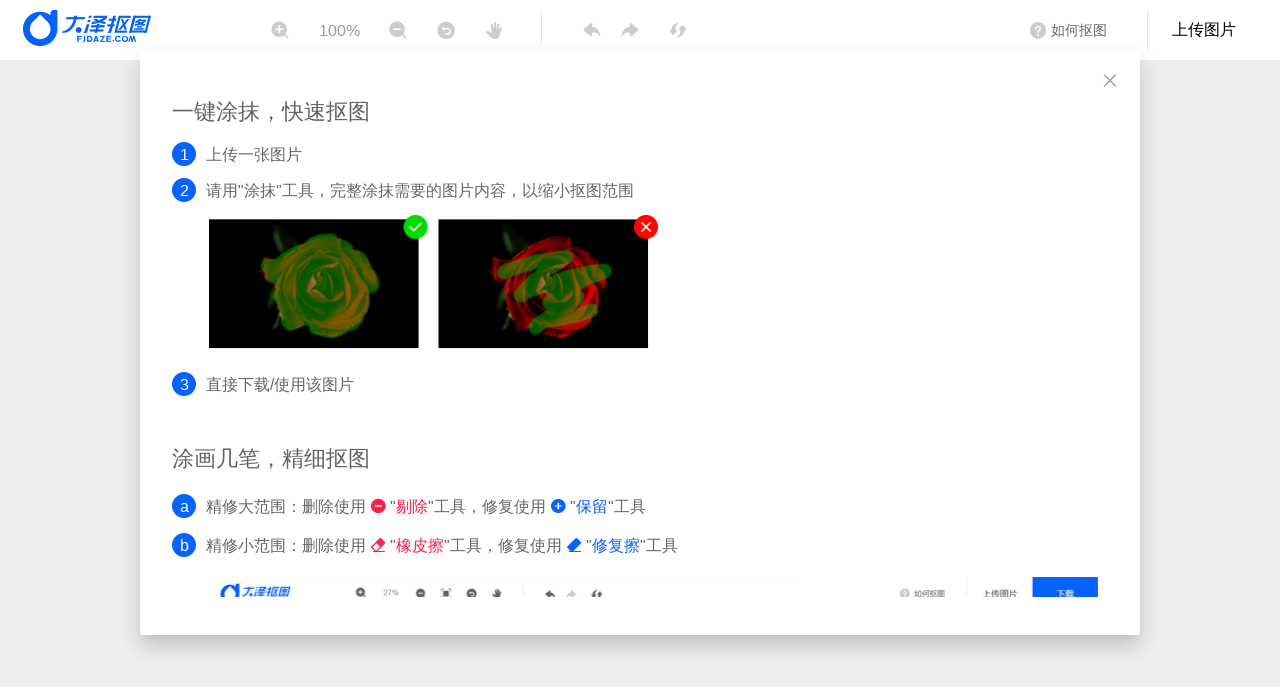

--- FILE ---
content_type: text/html
request_url: http://koutu.fjdaze.com/
body_size: 1009
content:
<!DOCTYPE html><html lang=en><head><meta charset=utf-8><meta http-equiv=X-UA-Compatible content="IE=edge"><meta name=viewport content="width=device-width,initial-scale=1"><link rel=icon href=/icon.ico><title>在线抠图软件_一键免费抠图工具_大泽抠图</title><meta name=keywords content=大泽抠图,在线抠图,抠图工具,抠图软件,免费抠图,一键抠图><meta name=description content=大泽抠图是一款免费一键在线抠图软件，通过简单拖拽，就能完成图片精美快速抠图，适合淘宝、阿里店主、新媒体运营人员进行产品图片抠图。><script src=https://oss.fjdaze.com/public/plugin/literallycanvas-core.js></script><script src=./plupload.js></script><script src=https://hm.baidu.com/hm.js?1d55c08395416505e43b8636e532bc11></script><link href=/static/css/app.9f4ffc22.css rel=preload as=style><link href=/static/js/app.72b0890b.js rel=preload as=script><link href=/static/js/chunk-vendors.0d729a8d.js rel=preload as=script><link href=/static/css/app.9f4ffc22.css rel=stylesheet></head><body><noscript><strong>We're sorry but dzphotoshop doesn't work properly without JavaScript enabled. Please enable it to continue.</strong></noscript><div id=app></div><script src=/static/js/chunk-vendors.0d729a8d.js></script><script src=/static/js/app.72b0890b.js></script></body></html>

--- FILE ---
content_type: application/javascript
request_url: http://koutu.fjdaze.com/plupload.js
body_size: 64956
content:
/*
 * @Description: In User Settings Edit
 * @Author: your name
 * @Date: 2019-08-12 14:33:50
 * @LastEditTime: 2019-08-12 14:33:55
 * @LastEditors: Please set LastEditors
 */
/**
 * mOxie - multi-runtime File API & XMLHttpRequest L2 Polyfill
 * v1.5.8
 *
 * Copyright 2013, Moxiecode Systems AB
 * Released under GPL License.
 *
 * License: http://www.plupload.com/license
 * Contributing: http://www.plupload.com/contributing
 *
 * Date: 2018-02-19
 */
! function(e, t) { var i = function() { var e = {}; return t.apply(e, arguments), e.moxie }; "function" == typeof define && define.amd ? define("moxie", [], i) : "object" == typeof module && module.exports ? module.exports = i() : e.moxie = i() }(this || window, function() {
    ! function(e, t) {
        "use strict";

        function i(e, t) {
            for (var i, n = [], r = 0; r < e.length; ++r) {
                if (i = s[e[r]] || o(e[r]), !i) throw "module definition dependecy not found: " + e[r];
                n.push(i)
            }
            t.apply(null, n)
        }

        function n(e, n, r) {
            if ("string" != typeof e) throw "invalid module definition, module id must be defined and be a string";
            if (n === t) throw "invalid module definition, dependencies must be specified";
            if (r === t) throw "invalid module definition, definition function must be specified";
            i(n, function() { s[e] = r.apply(null, arguments) })
        }

        function r(e) { return !!s[e] }

        function o(t) {
            for (var i = e, n = t.split(/[.\/]/), r = 0; r < n.length; ++r) {
                if (!i[n[r]]) return;
                i = i[n[r]]
            }
            return i
        }

        function a(i) {
            for (var n = 0; n < i.length; n++) {
                for (var r = e, o = i[n], a = o.split(/[.\/]/), u = 0; u < a.length - 1; ++u) r[a[u]] === t && (r[a[u]] = {}), r = r[a[u]];
                r[a[a.length - 1]] = s[o]
            }
        }
        var s = {};
        n("moxie/core/utils/Basic", [], function() {
            function e(e) { var t; return e === t ? "undefined" : null === e ? "null" : e.nodeType ? "node" : {}.toString.call(e).match(/\s([a-z|A-Z]+)/)[1].toLowerCase() }

            function t() { return s(!1, !1, arguments) }

            function i() { return s(!0, !1, arguments) }

            function n() { return s(!1, !0, arguments) }

            function r() { return s(!0, !0, arguments) }

            function o(t) {
                switch (e(t)) {
                    case "array":
                        return s(!1, !0, [
                            [], t
                        ]);
                    case "object":
                        return s(!1, !0, [{}, t]);
                    default:
                        return t
                }
            }

            function a(i) {
                switch (e(i)) {
                    case "array":
                        return Array.prototype.slice.call(i);
                    case "object":
                        return t({}, i)
                }
                return i
            }

            function s(t, i, n) { var r, o = n[0]; return c(n, function(n, u) { u > 0 && c(n, function(n, u) { var c = -1 !== h(e(n), ["array", "object"]); return n === r || t && o[u] === r ? !0 : (c && i && (n = a(n)), e(o[u]) === e(n) && c ? s(t, i, [o[u], n]) : o[u] = n, void 0) }) }), o }

            function u(e, t) {
                function i() { this.constructor = e }
                for (var n in t)({}).hasOwnProperty.call(t, n) && (e[n] = t[n]);
                return i.prototype = t.prototype, e.prototype = new i, e.parent = t.prototype, e
            }

            function c(e, t) {
                var i, n, r, o;
                if (e) {
                    try { i = e.length } catch (a) { i = o }
                    if (i === o || "number" != typeof i) {
                        for (n in e)
                            if (e.hasOwnProperty(n) && t(e[n], n) === !1) return
                    } else
                        for (r = 0; i > r; r++)
                            if (t(e[r], r) === !1) return
                }
            }

            function l(t) { var i; if (!t || "object" !== e(t)) return !0; for (i in t) return !1; return !0 }

            function d(t, i) {
                function n(r) { "function" === e(t[r]) && t[r](function(e) {++r < o && !e ? n(r) : i(e) }) }
                var r = 0,
                    o = t.length;
                "function" !== e(i) && (i = function() {}), t && t.length || i(), n(r)
            }

            function m(e, t) {
                var i = 0,
                    n = e.length,
                    r = new Array(n);
                c(e, function(e, o) {
                    e(function(e) {
                        if (e) return t(e);
                        var a = [].slice.call(arguments);
                        a.shift(), r[o] = a, i++, i === n && (r.unshift(null), t.apply(this, r))
                    })
                })
            }

            function h(e, t) {
                if (t) {
                    if (Array.prototype.indexOf) return Array.prototype.indexOf.call(t, e);
                    for (var i = 0, n = t.length; n > i; i++)
                        if (t[i] === e) return i
                }
                return -1
            }

            function f(t, i) { var n = []; "array" !== e(t) && (t = [t]), "array" !== e(i) && (i = [i]); for (var r in t) - 1 === h(t[r], i) && n.push(t[r]); return n.length ? n : !1 }

            function p(e, t) { var i = []; return c(e, function(e) {-1 !== h(e, t) && i.push(e) }), i.length ? i : null }

            function g(e) { var t, i = []; for (t = 0; t < e.length; t++) i[t] = e[t]; return i }

            function x(e) { return e ? String.prototype.trim ? String.prototype.trim.call(e) : e.toString().replace(/^\s*/, "").replace(/\s*$/, "") : e }

            function v(e) { if ("string" != typeof e) return e; var t, i = { t: 1099511627776, g: 1073741824, m: 1048576, k: 1024 }; return e = /^([0-9\.]+)([tmgk]?)$/.exec(e.toLowerCase().replace(/[^0-9\.tmkg]/g, "")), t = e[2], e = +e[1], i.hasOwnProperty(t) && (e *= i[t]), Math.floor(e) }

            function w(e) {
                var t = [].slice.call(arguments, 1);
                return e.replace(/%([a-z])/g, function(e, i) {
                    var n = t.shift();
                    switch (i) {
                        case "s":
                            return n + "";
                        case "d":
                            return parseInt(n, 10);
                        case "f":
                            return parseFloat(n);
                        case "c":
                            return "";
                        default:
                            return n
                    }
                })
            }

            function y(e, t) {
                var i = this;
                setTimeout(function() { e.call(i) }, t || 1)
            }
            var E = function() { var e = 0; return function(t) { var i, n = (new Date).getTime().toString(32); for (i = 0; 5 > i; i++) n += Math.floor(65535 * Math.random()).toString(32); return (t || "o_") + n + (e++).toString(32) } }();
            return { guid: E, typeOf: e, extend: t, extendIf: i, extendImmutable: n, extendImmutableIf: r, clone: o, inherit: u, each: c, isEmptyObj: l, inSeries: d, inParallel: m, inArray: h, arrayDiff: f, arrayIntersect: p, toArray: g, trim: x, sprintf: w, parseSizeStr: v, delay: y }
        }), n("moxie/core/utils/Encode", [], function() {
            var e = function(e) { return unescape(encodeURIComponent(e)) },
                t = function(e) { return decodeURIComponent(escape(e)) },
                i = function(e, i) {
                    if ("function" == typeof window.atob) return i ? t(window.atob(e)) : window.atob(e);
                    var n, r, o, a, s, u, c, l, d = "ABCDEFGHIJKLMNOPQRSTUVWXYZabcdefghijklmnopqrstuvwxyz0123456789+/=",
                        m = 0,
                        h = 0,
                        f = "",
                        p = [];
                    if (!e) return e;
                    e += "";
                    do a = d.indexOf(e.charAt(m++)), s = d.indexOf(e.charAt(m++)), u = d.indexOf(e.charAt(m++)), c = d.indexOf(e.charAt(m++)), l = a << 18 | s << 12 | u << 6 | c, n = 255 & l >> 16, r = 255 & l >> 8, o = 255 & l, p[h++] = 64 == u ? String.fromCharCode(n) : 64 == c ? String.fromCharCode(n, r) : String.fromCharCode(n, r, o); while (m < e.length);
                    return f = p.join(""), i ? t(f) : f
                },
                n = function(t, i) {
                    if (i && (t = e(t)), "function" == typeof window.btoa) return window.btoa(t);
                    var n, r, o, a, s, u, c, l, d = "ABCDEFGHIJKLMNOPQRSTUVWXYZabcdefghijklmnopqrstuvwxyz0123456789+/=",
                        m = 0,
                        h = 0,
                        f = "",
                        p = [];
                    if (!t) return t;
                    do n = t.charCodeAt(m++), r = t.charCodeAt(m++), o = t.charCodeAt(m++), l = n << 16 | r << 8 | o, a = 63 & l >> 18, s = 63 & l >> 12, u = 63 & l >> 6, c = 63 & l, p[h++] = d.charAt(a) + d.charAt(s) + d.charAt(u) + d.charAt(c); while (m < t.length);
                    f = p.join("");
                    var g = t.length % 3;
                    return (g ? f.slice(0, g - 3) : f) + "===".slice(g || 3)
                };
            return { utf8_encode: e, utf8_decode: t, atob: i, btoa: n }
        }), n("moxie/core/utils/Env", ["moxie/core/utils/Basic"], function(e) {
            function i(e, t, i) {
                var n = 0,
                    r = 0,
                    o = 0,
                    a = { dev: -6, alpha: -5, a: -5, beta: -4, b: -4, RC: -3, rc: -3, "#": -2, p: 1, pl: 1 },
                    s = function(e) { return e = ("" + e).replace(/[_\-+]/g, "."), e = e.replace(/([^.\d]+)/g, ".$1.").replace(/\.{2,}/g, "."), e.length ? e.split(".") : [-8] },
                    u = function(e) { return e ? isNaN(e) ? a[e] || -7 : parseInt(e, 10) : 0 };
                for (e = s(e), t = s(t), r = Math.max(e.length, t.length), n = 0; r > n; n++)
                    if (e[n] != t[n]) { if (e[n] = u(e[n]), t[n] = u(t[n]), e[n] < t[n]) { o = -1; break } if (e[n] > t[n]) { o = 1; break } }
                if (!i) return o;
                switch (i) {
                    case ">":
                    case "gt":
                        return o > 0;
                    case ">=":
                    case "ge":
                        return o >= 0;
                    case "<=":
                    case "le":
                        return 0 >= o;
                    case "==":
                    case "=":
                    case "eq":
                        return 0 === o;
                    case "<>":
                    case "!=":
                    case "ne":
                        return 0 !== o;
                    case "":
                    case "<":
                    case "lt":
                        return 0 > o;
                    default:
                        return null
                }
            }
            var n = function(e) {
                    var t = "",
                        i = "?",
                        n = "function",
                        r = "undefined",
                        o = "object",
                        a = "name",
                        s = "version",
                        u = { has: function(e, t) { return -1 !== t.toLowerCase().indexOf(e.toLowerCase()) }, lowerize: function(e) { return e.toLowerCase() } },
                        c = {
                            rgx: function() {
                                for (var t, i, a, s, u, c, l, d = 0, m = arguments; d < m.length; d += 2) {
                                    var h = m[d],
                                        f = m[d + 1];
                                    if (typeof t === r) { t = {}; for (s in f) u = f[s], typeof u === o ? t[u[0]] = e : t[u] = e }
                                    for (i = a = 0; i < h.length; i++)
                                        if (c = h[i].exec(this.getUA())) { for (s = 0; s < f.length; s++) l = c[++a], u = f[s], typeof u === o && u.length > 0 ? 2 == u.length ? t[u[0]] = typeof u[1] == n ? u[1].call(this, l) : u[1] : 3 == u.length ? t[u[0]] = typeof u[1] !== n || u[1].exec && u[1].test ? l ? l.replace(u[1], u[2]) : e : l ? u[1].call(this, l, u[2]) : e : 4 == u.length && (t[u[0]] = l ? u[3].call(this, l.replace(u[1], u[2])) : e) : t[u] = l ? l : e; break }
                                    if (c) break
                                }
                                return t
                            },
                            str: function(t, n) {
                                for (var r in n)
                                    if (typeof n[r] === o && n[r].length > 0) {
                                        for (var a = 0; a < n[r].length; a++)
                                            if (u.has(n[r][a], t)) return r === i ? e : r
                                    } else if (u.has(n[r], t)) return r === i ? e : r;
                                return t
                            }
                        },
                        l = { browser: { oldsafari: { major: { 1: ["/8", "/1", "/3"], 2: "/4", "?": "/" }, version: { "1.0": "/8", 1.2: "/1", 1.3: "/3", "2.0": "/412", "2.0.2": "/416", "2.0.3": "/417", "2.0.4": "/419", "?": "/" } } }, device: { sprint: { model: { "Evo Shift 4G": "7373KT" }, vendor: { HTC: "APA", Sprint: "Sprint" } } }, os: { windows: { version: { ME: "4.90", "NT 3.11": "NT3.51", "NT 4.0": "NT4.0", 2000: "NT 5.0", XP: ["NT 5.1", "NT 5.2"], Vista: "NT 6.0", 7: "NT 6.1", 8: "NT 6.2", 8.1: "NT 6.3", RT: "ARM" } } } },
                        d = {
                            browser: [
                                [/(opera\smini)\/([\w\.-]+)/i, /(opera\s[mobiletab]+).+version\/([\w\.-]+)/i, /(opera).+version\/([\w\.]+)/i, /(opera)[\/\s]+([\w\.]+)/i],
                                [a, s],
                                [/\s(opr)\/([\w\.]+)/i],
                                [
                                    [a, "Opera"], s
                                ],
                                [/(kindle)\/([\w\.]+)/i, /(lunascape|maxthon|netfront|jasmine|blazer)[\/\s]?([\w\.]+)*/i, /(avant\s|iemobile|slim|baidu)(?:browser)?[\/\s]?([\w\.]*)/i, /(?:ms|\()(ie)\s([\w\.]+)/i, /(rekonq)\/([\w\.]+)*/i, /(chromium|flock|rockmelt|midori|epiphany|silk|skyfire|ovibrowser|bolt|iron|vivaldi)\/([\w\.-]+)/i],
                                [a, s],
                                [/(trident).+rv[:\s]([\w\.]+).+like\sgecko/i],
                                [
                                    [a, "IE"], s
                                ],
                                [/(edge)\/((\d+)?[\w\.]+)/i],
                                [a, s],
                                [/(yabrowser)\/([\w\.]+)/i],
                                [
                                    [a, "Yandex"], s
                                ],
                                [/(comodo_dragon)\/([\w\.]+)/i],
                                [
                                    [a, /_/g, " "], s
                                ],
                                [/(chrome|omniweb|arora|[tizenoka]{5}\s?browser)\/v?([\w\.]+)/i, /(uc\s?browser|qqbrowser)[\/\s]?([\w\.]+)/i],
                                [a, s],
                                [/(dolfin)\/([\w\.]+)/i],
                                [
                                    [a, "Dolphin"], s
                                ],
                                [/((?:android.+)crmo|crios)\/([\w\.]+)/i],
                                [
                                    [a, "Chrome"], s
                                ],
                                [/XiaoMi\/MiuiBrowser\/([\w\.]+)/i],
                                [s, [a, "MIUI Browser"]],
                                [/android.+version\/([\w\.]+)\s+(?:mobile\s?safari|safari)/i],
                                [s, [a, "Android Browser"]],
                                [/FBAV\/([\w\.]+);/i],
                                [s, [a, "Facebook"]],
                                [/version\/([\w\.]+).+?mobile\/\w+\s(safari)/i],
                                [s, [a, "Mobile Safari"]],
                                [/version\/([\w\.]+).+?(mobile\s?safari|safari)/i],
                                [s, a],
                                [/webkit.+?(mobile\s?safari|safari)(\/[\w\.]+)/i],
                                [a, [s, c.str, l.browser.oldsafari.version]],
                                [/(konqueror)\/([\w\.]+)/i, /(webkit|khtml)\/([\w\.]+)/i],
                                [a, s],
                                [/(navigator|netscape)\/([\w\.-]+)/i],
                                [
                                    [a, "Netscape"], s
                                ],
                                [/(swiftfox)/i, /(icedragon|iceweasel|camino|chimera|fennec|maemo\sbrowser|minimo|conkeror)[\/\s]?([\w\.\+]+)/i, /(firefox|seamonkey|k-meleon|icecat|iceape|firebird|phoenix)\/([\w\.-]+)/i, /(mozilla)\/([\w\.]+).+rv\:.+gecko\/\d+/i, /(polaris|lynx|dillo|icab|doris|amaya|w3m|netsurf)[\/\s]?([\w\.]+)/i, /(links)\s\(([\w\.]+)/i, /(gobrowser)\/?([\w\.]+)*/i, /(ice\s?browser)\/v?([\w\._]+)/i, /(mosaic)[\/\s]([\w\.]+)/i],
                                [a, s]
                            ],
                            engine: [
                                [/windows.+\sedge\/([\w\.]+)/i],
                                [s, [a, "EdgeHTML"]],
                                [/(presto)\/([\w\.]+)/i, /(webkit|trident|netfront|netsurf|amaya|lynx|w3m)\/([\w\.]+)/i, /(khtml|tasman|links)[\/\s]\(?([\w\.]+)/i, /(icab)[\/\s]([23]\.[\d\.]+)/i],
                                [a, s],
                                [/rv\:([\w\.]+).*(gecko)/i],
                                [s, a]
                            ],
                            os: [
                                [/microsoft\s(windows)\s(vista|xp)/i],
                                [a, s],
                                [/(windows)\snt\s6\.2;\s(arm)/i, /(windows\sphone(?:\sos)*|windows\smobile|windows)[\s\/]?([ntce\d\.\s]+\w)/i],
                                [a, [s, c.str, l.os.windows.version]],
                                [/(win(?=3|9|n)|win\s9x\s)([nt\d\.]+)/i],
                                [
                                    [a, "Windows"],
                                    [s, c.str, l.os.windows.version]
                                ],
                                [/\((bb)(10);/i],
                                [
                                    [a, "BlackBerry"], s
                                ],
                                [/(blackberry)\w*\/?([\w\.]+)*/i, /(tizen)[\/\s]([\w\.]+)/i, /(android|webos|palm\os|qnx|bada|rim\stablet\sos|meego|contiki)[\/\s-]?([\w\.]+)*/i, /linux;.+(sailfish);/i],
                                [a, s],
                                [/(symbian\s?os|symbos|s60(?=;))[\/\s-]?([\w\.]+)*/i],
                                [
                                    [a, "Symbian"], s
                                ],
                                [/\((series40);/i],
                                [a],
                                [/mozilla.+\(mobile;.+gecko.+firefox/i],
                                [
                                    [a, "Firefox OS"], s
                                ],
                                [/(nintendo|playstation)\s([wids3portablevu]+)/i, /(mint)[\/\s\(]?(\w+)*/i, /(mageia|vectorlinux)[;\s]/i, /(joli|[kxln]?ubuntu|debian|[open]*suse|gentoo|arch|slackware|fedora|mandriva|centos|pclinuxos|redhat|zenwalk|linpus)[\/\s-]?([\w\.-]+)*/i, /(hurd|linux)\s?([\w\.]+)*/i, /(gnu)\s?([\w\.]+)*/i],
                                [a, s],
                                [/(cros)\s[\w]+\s([\w\.]+\w)/i],
                                [
                                    [a, "Chromium OS"], s
                                ],
                                [/(sunos)\s?([\w\.]+\d)*/i],
                                [
                                    [a, "Solaris"], s
                                ],
                                [/\s([frentopc-]{0,4}bsd|dragonfly)\s?([\w\.]+)*/i],
                                [a, s],
                                [/(ip[honead]+)(?:.*os\s*([\w]+)*\slike\smac|;\sopera)/i],
                                [
                                    [a, "iOS"],
                                    [s, /_/g, "."]
                                ],
                                [/(mac\sos\sx)\s?([\w\s\.]+\w)*/i, /(macintosh|mac(?=_powerpc)\s)/i],
                                [
                                    [a, "Mac OS"],
                                    [s, /_/g, "."]
                                ],
                                [/((?:open)?solaris)[\/\s-]?([\w\.]+)*/i, /(haiku)\s(\w+)/i, /(aix)\s((\d)(?=\.|\)|\s)[\w\.]*)*/i, /(plan\s9|minix|beos|os\/2|amigaos|morphos|risc\sos|openvms)/i, /(unix)\s?([\w\.]+)*/i],
                                [a, s]
                            ]
                        },
                        m = function(e) {
                            var i = e || (window && window.navigator && window.navigator.userAgent ? window.navigator.userAgent : t);
                            this.getBrowser = function() { return c.rgx.apply(this, d.browser) }, this.getEngine = function() { return c.rgx.apply(this, d.engine) }, this.getOS = function() { return c.rgx.apply(this, d.os) }, this.getResult = function() { return { ua: this.getUA(), browser: this.getBrowser(), engine: this.getEngine(), os: this.getOS() } }, this.getUA = function() { return i }, this.setUA = function(e) { return i = e, this }, this.setUA(i)
                        };
                    return m
                }(),
                r = function() {
                    var i = {
                        access_global_ns: function() { return !!window.moxie },
                        define_property: function() { return !1 }(),
                        create_canvas: function() {
                            var e = document.createElement("canvas"),
                                t = !(!e.getContext || !e.getContext("2d"));
                            return i.create_canvas = t, t
                        },
                        return_response_type: function(t) { try { if (-1 !== e.inArray(t, ["", "text", "document"])) return !0; if (window.XMLHttpRequest) { var i = new XMLHttpRequest; if (i.open("get", "/"), "responseType" in i) return i.responseType = t, i.responseType !== t ? !1 : !0 } } catch (n) {} return !1 },
                        use_blob_uri: function() { var e = window.URL; return i.use_blob_uri = e && "createObjectURL" in e && "revokeObjectURL" in e && ("IE" !== a.browser || a.verComp(a.version, "11.0.46", ">=")), i.use_blob_uri },
                        use_data_uri: function() { var e = new Image; return e.onload = function() { i.use_data_uri = 1 === e.width && 1 === e.height }, setTimeout(function() { e.src = "[data-uri]" }, 1), !1 }(),
                        use_data_uri_over32kb: function() { return i.use_data_uri && ("IE" !== a.browser || a.version >= 9) },
                        use_data_uri_of: function(e) { return i.use_data_uri && 33e3 > e || i.use_data_uri_over32kb() },
                        use_fileinput: function() { if (navigator.userAgent.match(/(Android (1.0|1.1|1.5|1.6|2.0|2.1))|(Windows Phone (OS 7|8.0))|(XBLWP)|(ZuneWP)|(w(eb)?OSBrowser)|(webOS)|(Kindle\/(1.0|2.0|2.5|3.0))/)) return !1; var e = document.createElement("input"); return e.setAttribute("type", "file"), i.use_fileinput = !e.disabled },
                        use_webgl: function() {
                            var e, n = document.createElement("canvas"),
                                r = null;
                            try { r = n.getContext("webgl") || n.getContext("experimental-webgl") } catch (o) {}
                            return r || (r = null), e = !!r, i.use_webgl = e, n = t, e
                        }
                    };
                    return function(t) { var n = [].slice.call(arguments); return n.shift(), "function" === e.typeOf(i[t]) ? i[t].apply(this, n) : !!i[t] }
                }(),
                o = (new n).getResult(),
                a = { can: r, uaParser: n, browser: o.browser.name, version: o.browser.version, os: o.os.name, osVersion: o.os.version, verComp: i, swf_url: "../flash/Moxie.swf", xap_url: "../silverlight/Moxie.xap", global_event_dispatcher: "moxie.core.EventTarget.instance.dispatchEvent" };
            return a.OS = a.os, a
        }), n("moxie/core/Exceptions", ["moxie/core/utils/Basic"], function(e) {
            function t(e, t) {
                var i;
                for (i in e)
                    if (e[i] === t) return i;
                return null
            }
            return {
                RuntimeError: function() {
                    function i(e, i) { this.code = e, this.name = t(n, e), this.message = this.name + (i || ": RuntimeError " + this.code) }
                    var n = { NOT_INIT_ERR: 1, EXCEPTION_ERR: 3, NOT_SUPPORTED_ERR: 9, JS_ERR: 4 };
                    return e.extend(i, n), i.prototype = Error.prototype, i
                }(),
                OperationNotAllowedException: function() {
                    function t(e) { this.code = e, this.name = "OperationNotAllowedException" }
                    return e.extend(t, { NOT_ALLOWED_ERR: 1 }), t.prototype = Error.prototype, t
                }(),
                ImageError: function() {
                    function i(e) { this.code = e, this.name = t(n, e), this.message = this.name + ": ImageError " + this.code }
                    var n = { WRONG_FORMAT: 1, MAX_RESOLUTION_ERR: 2, INVALID_META_ERR: 3 };
                    return e.extend(i, n), i.prototype = Error.prototype, i
                }(),
                FileException: function() {
                    function i(e) { this.code = e, this.name = t(n, e), this.message = this.name + ": FileException " + this.code }
                    var n = { NOT_FOUND_ERR: 1, SECURITY_ERR: 2, ABORT_ERR: 3, NOT_READABLE_ERR: 4, ENCODING_ERR: 5, NO_MODIFICATION_ALLOWED_ERR: 6, INVALID_STATE_ERR: 7, SYNTAX_ERR: 8 };
                    return e.extend(i, n), i.prototype = Error.prototype, i
                }(),
                DOMException: function() {
                    function i(e) { this.code = e, this.name = t(n, e), this.message = this.name + ": DOMException " + this.code }
                    var n = { INDEX_SIZE_ERR: 1, DOMSTRING_SIZE_ERR: 2, HIERARCHY_REQUEST_ERR: 3, WRONG_DOCUMENT_ERR: 4, INVALID_CHARACTER_ERR: 5, NO_DATA_ALLOWED_ERR: 6, NO_MODIFICATION_ALLOWED_ERR: 7, NOT_FOUND_ERR: 8, NOT_SUPPORTED_ERR: 9, INUSE_ATTRIBUTE_ERR: 10, INVALID_STATE_ERR: 11, SYNTAX_ERR: 12, INVALID_MODIFICATION_ERR: 13, NAMESPACE_ERR: 14, INVALID_ACCESS_ERR: 15, VALIDATION_ERR: 16, TYPE_MISMATCH_ERR: 17, SECURITY_ERR: 18, NETWORK_ERR: 19, ABORT_ERR: 20, URL_MISMATCH_ERR: 21, QUOTA_EXCEEDED_ERR: 22, TIMEOUT_ERR: 23, INVALID_NODE_TYPE_ERR: 24, DATA_CLONE_ERR: 25 };
                    return e.extend(i, n), i.prototype = Error.prototype, i
                }(),
                EventException: function() {
                    function t(e) { this.code = e, this.name = "EventException" }
                    return e.extend(t, { UNSPECIFIED_EVENT_TYPE_ERR: 0 }), t.prototype = Error.prototype, t
                }()
            }
        }), n("moxie/core/utils/Dom", ["moxie/core/utils/Env"], function(e) {
            var t = function(e) { return "string" != typeof e ? e : document.getElementById(e) },
                i = function(e, t) { if (!e.className) return !1; var i = new RegExp("(^|\\s+)" + t + "(\\s+|$)"); return i.test(e.className) },
                n = function(e, t) { i(e, t) || (e.className = e.className ? e.className.replace(/\s+$/, "") + " " + t : t) },
                r = function(e, t) {
                    if (e.className) {
                        var i = new RegExp("(^|\\s+)" + t + "(\\s+|$)");
                        e.className = e.className.replace(i, function(e, t, i) { return " " === t && " " === i ? " " : "" })
                    }
                },
                o = function(e, t) { return e.currentStyle ? e.currentStyle[t] : window.getComputedStyle ? window.getComputedStyle(e, null)[t] : void 0 },
                a = function(t, i) {
                    function n(e) {
                        var t, i, n = 0,
                            r = 0;
                        return e && (i = e.getBoundingClientRect(), t = "CSS1Compat" === c.compatMode ? c.documentElement : c.body, n = i.left + t.scrollLeft, r = i.top + t.scrollTop), { x: n, y: r }
                    }
                    var r, o, a, s = 0,
                        u = 0,
                        c = document;
                    if (t = t, i = i || c.body, t && t.getBoundingClientRect && "IE" === e.browser && (!c.documentMode || c.documentMode < 8)) return o = n(t), a = n(i), { x: o.x - a.x, y: o.y - a.y };
                    for (r = t; r && r != i && r.nodeType;) s += r.offsetLeft || 0, u += r.offsetTop || 0, r = r.offsetParent;
                    for (r = t.parentNode; r && r != i && r.nodeType;) s -= r.scrollLeft || 0, u -= r.scrollTop || 0, r = r.parentNode;
                    return { x: s, y: u }
                },
                s = function(e) { return { w: e.offsetWidth || e.clientWidth, h: e.offsetHeight || e.clientHeight } };
            return { get: t, hasClass: i, addClass: n, removeClass: r, getStyle: o, getPos: a, getSize: s }
        }), n("moxie/core/EventTarget", ["moxie/core/utils/Env", "moxie/core/Exceptions", "moxie/core/utils/Basic"], function(e, t, i) {
            function n() { this.uid = i.guid() }
            var r = {};
            return i.extend(n.prototype, {
                init: function() { this.uid || (this.uid = i.guid("uid_")) },
                addEventListener: function(e, t, n, o) { var a, s = this; return this.hasOwnProperty("uid") || (this.uid = i.guid("uid_")), e = i.trim(e), /\s/.test(e) ? (i.each(e.split(/\s+/), function(e) { s.addEventListener(e, t, n, o) }), void 0) : (e = e.toLowerCase(), n = parseInt(n, 10) || 0, a = r[this.uid] && r[this.uid][e] || [], a.push({ fn: t, priority: n, scope: o || this }), r[this.uid] || (r[this.uid] = {}), r[this.uid][e] = a, void 0) },
                hasEventListener: function(e) { var t; return e ? (e = e.toLowerCase(), t = r[this.uid] && r[this.uid][e]) : t = r[this.uid], t ? t : !1 },
                removeEventListener: function(e, t) {
                    var n, o, a = this;
                    if (e = e.toLowerCase(), /\s/.test(e)) return i.each(e.split(/\s+/), function(e) { a.removeEventListener(e, t) }), void 0;
                    if (n = r[this.uid] && r[this.uid][e]) {
                        if (t) {
                            for (o = n.length - 1; o >= 0; o--)
                                if (n[o].fn === t) { n.splice(o, 1); break }
                        } else n = [];
                        n.length || (delete r[this.uid][e], i.isEmptyObj(r[this.uid]) && delete r[this.uid])
                    }
                },
                removeAllEventListeners: function() { r[this.uid] && delete r[this.uid] },
                dispatchEvent: function(e) {
                    var n, o, a, s, u, c = {},
                        l = !0;
                    if ("string" !== i.typeOf(e)) {
                        if (s = e, "string" !== i.typeOf(s.type)) throw new t.EventException(t.EventException.UNSPECIFIED_EVENT_TYPE_ERR);
                        e = s.type, s.total !== u && s.loaded !== u && (c.total = s.total, c.loaded = s.loaded), c.async = s.async || !1
                    }
                    if (-1 !== e.indexOf("::") ? function(t) { n = t[0], e = t[1] }(e.split("::")) : n = this.uid, e = e.toLowerCase(), o = r[n] && r[n][e]) {
                        o.sort(function(e, t) { return t.priority - e.priority }), a = [].slice.call(arguments), a.shift(), c.type = e, a.unshift(c);
                        var d = [];
                        i.each(o, function(e) { a[0].target = e.scope, c.async ? d.push(function(t) { setTimeout(function() { t(e.fn.apply(e.scope, a) === !1) }, 1) }) : d.push(function(t) { t(e.fn.apply(e.scope, a) === !1) }) }), d.length && i.inSeries(d, function(e) { l = !e })
                    }
                    return l
                },
                bindOnce: function(e, t, i, n) {
                    var r = this;
                    r.bind.call(this, e, function o() { return r.unbind(e, o), t.apply(this, arguments) }, i, n)
                },
                bind: function() { this.addEventListener.apply(this, arguments) },
                unbind: function() { this.removeEventListener.apply(this, arguments) },
                unbindAll: function() { this.removeAllEventListeners.apply(this, arguments) },
                trigger: function() { return this.dispatchEvent.apply(this, arguments) },
                handleEventProps: function(e) {
                    var t = this;
                    this.bind(e.join(" "), function(e) { var t = "on" + e.type.toLowerCase(); "function" === i.typeOf(this[t]) && this[t].apply(this, arguments) }), i.each(e, function(e) { e = "on" + e.toLowerCase(e), "undefined" === i.typeOf(t[e]) && (t[e] = null) })
                }
            }), n.instance = new n, n
        }), n("moxie/runtime/Runtime", ["moxie/core/utils/Env", "moxie/core/utils/Basic", "moxie/core/utils/Dom", "moxie/core/EventTarget"], function(e, t, i, n) {
            function r(e, n, o, s, u) {
                var c, l = this,
                    d = t.guid(n + "_"),
                    m = u || "browser";
                e = e || {}, a[d] = this, o = t.extend({ access_binary: !1, access_image_binary: !1, display_media: !1, do_cors: !1, drag_and_drop: !1, filter_by_extension: !0, resize_image: !1, report_upload_progress: !1, return_response_headers: !1, return_response_type: !1, return_status_code: !0, send_custom_headers: !1, select_file: !1, select_folder: !1, select_multiple: !0, send_binary_string: !1, send_browser_cookies: !0, send_multipart: !0, slice_blob: !1, stream_upload: !1, summon_file_dialog: !1, upload_filesize: !0, use_http_method: !0 }, o), e.preferred_caps && (m = r.getMode(s, e.preferred_caps, m)), c = function() {
                    var e = {};
                    return {
                        exec: function(t, i, n, r) { return c[i] && (e[t] || (e[t] = { context: this, instance: new c[i] }), e[t].instance[n]) ? e[t].instance[n].apply(this, r) : void 0 },
                        removeInstance: function(t) { delete e[t] },
                        removeAllInstances: function() {
                            var i = this;
                            t.each(e, function(e, n) { "function" === t.typeOf(e.instance.destroy) && e.instance.destroy.call(e.context), i.removeInstance(n) })
                        }
                    }
                }(), t.extend(this, {
                    initialized: !1,
                    uid: d,
                    type: n,
                    mode: r.getMode(s, e.required_caps, m),
                    shimid: d + "_container",
                    clients: 0,
                    options: e,
                    can: function(e, i) {
                        var n = arguments[2] || o;
                        if ("string" === t.typeOf(e) && "undefined" === t.typeOf(i) && (e = r.parseCaps(e)), "object" === t.typeOf(e)) {
                            for (var a in e)
                                if (!this.can(a, e[a], n)) return !1;
                            return !0
                        }
                        return "function" === t.typeOf(n[e]) ? n[e].call(this, i) : i === n[e]
                    },
                    getShimContainer: function() { var e, n = i.get(this.shimid); return n || (e = i.get(this.options.container) || document.body, n = document.createElement("div"), n.id = this.shimid, n.className = "moxie-shim moxie-shim-" + this.type, t.extend(n.style, { position: "absolute", top: "0px", left: "0px", width: "1px", height: "1px", overflow: "hidden" }), e.appendChild(n), e = null), n },
                    getShim: function() { return c },
                    shimExec: function(e, t) { var i = [].slice.call(arguments, 2); return l.getShim().exec.call(this, this.uid, e, t, i) },
                    exec: function(e, t) { var i = [].slice.call(arguments, 2); return l[e] && l[e][t] ? l[e][t].apply(this, i) : l.shimExec.apply(this, arguments) },
                    destroy: function() {
                        if (l) {
                            var e = i.get(this.shimid);
                            e && e.parentNode.removeChild(e), c && c.removeAllInstances(), this.unbindAll(), delete a[this.uid], this.uid = null, d = l = c = e = null
                        }
                    }
                }), this.mode && e.required_caps && !this.can(e.required_caps) && (this.mode = !1)
            }
            var o = {},
                a = {};
            return r.order = "html5,flash,silverlight,html4", r.getRuntime = function(e) { return a[e] ? a[e] : !1 }, r.addConstructor = function(e, t) { t.prototype = n.instance, o[e] = t }, r.getConstructor = function(e) { return o[e] || null }, r.getInfo = function(e) { var t = r.getRuntime(e); return t ? { uid: t.uid, type: t.type, mode: t.mode, can: function() { return t.can.apply(t, arguments) } } : null }, r.parseCaps = function(e) { var i = {}; return "string" !== t.typeOf(e) ? e || {} : (t.each(e.split(","), function(e) { i[e] = !0 }), i) }, r.can = function(e, t) { var i, n, o = r.getConstructor(e); return o ? (i = new o({ required_caps: t }), n = i.mode, i.destroy(), !!n) : !1 }, r.thatCan = function(e, t) {
                var i = (t || r.order).split(/\s*,\s*/);
                for (var n in i)
                    if (r.can(i[n], e)) return i[n];
                return null
            }, r.getMode = function(e, i, n) { var r = null; if ("undefined" === t.typeOf(n) && (n = "browser"), i && !t.isEmptyObj(e)) { if (t.each(i, function(i, n) { if (e.hasOwnProperty(n)) { var o = e[n](i); if ("string" == typeof o && (o = [o]), r) { if (!(r = t.arrayIntersect(r, o))) return r = !1 } else r = o } }), r) return -1 !== t.inArray(n, r) ? n : r[0]; if (r === !1) return !1 } return n }, r.getGlobalEventTarget = function() {
                if (/^moxie\./.test(e.global_event_dispatcher) && !e.can("access_global_ns")) {
                    var i = t.guid("moxie_event_target_");
                    window[i] = function(e, t) { n.instance.dispatchEvent(e, t) }, e.global_event_dispatcher = i
                }
                return e.global_event_dispatcher
            }, r.capTrue = function() { return !0 }, r.capFalse = function() { return !1 }, r.capTest = function(e) { return function() { return !!e } }, r
        }), n("moxie/runtime/RuntimeClient", ["moxie/core/utils/Env", "moxie/core/Exceptions", "moxie/core/utils/Basic", "moxie/runtime/Runtime"], function(e, t, i, n) {
            return function() {
                var e;
                i.extend(this, {
                    connectRuntime: function(r) {
                        function o(i) {
                            var a, u;
                            return i.length ? (a = i.shift().toLowerCase(), (u = n.getConstructor(a)) ? (e = new u(r), e.bind("Init", function() { e.initialized = !0, setTimeout(function() { e.clients++, s.ruid = e.uid, s.trigger("RuntimeInit", e) }, 1) }), e.bind("Error", function() { e.destroy(), o(i) }), e.bind("Exception", function(e, i) {
                                var n = i.name + "(#" + i.code + ")" + (i.message ? ", from: " + i.message : "");
                                s.trigger("RuntimeError", new t.RuntimeError(t.RuntimeError.EXCEPTION_ERR, n))
                            }), e.mode ? (e.init(), void 0) : (e.trigger("Error"), void 0)) : (o(i), void 0)) : (s.trigger("RuntimeError", new t.RuntimeError(t.RuntimeError.NOT_INIT_ERR)), e = null, void 0)
                        }
                        var a, s = this;
                        if ("string" === i.typeOf(r) ? a = r : "string" === i.typeOf(r.ruid) && (a = r.ruid), a) { if (e = n.getRuntime(a)) return s.ruid = a, e.clients++, e; throw new t.RuntimeError(t.RuntimeError.NOT_INIT_ERR) }
                        o((r.runtime_order || n.order).split(/\s*,\s*/))
                    },
                    disconnectRuntime: function() { e && --e.clients <= 0 && e.destroy(), e = null },
                    getRuntime: function() { return e && e.uid ? e : e = null },
                    exec: function() { return e ? e.exec.apply(this, arguments) : null },
                    can: function(t) { return e ? e.can(t) : !1 }
                })
            }
        }), n("moxie/file/Blob", ["moxie/core/utils/Basic", "moxie/core/utils/Encode", "moxie/runtime/RuntimeClient"], function(e, t, i) {
            function n(o, a) {
                function s(t, i, o) { var a, s = r[this.uid]; return "string" === e.typeOf(s) && s.length ? (a = new n(null, { type: o, size: i - t }), a.detach(s.substr(t, a.size)), a) : null }
                i.call(this), o && this.connectRuntime(o), a ? "string" === e.typeOf(a) && (a = { data: a }) : a = {}, e.extend(this, {
                    uid: a.uid || e.guid("uid_"),
                    ruid: o,
                    size: a.size || 0,
                    type: a.type || "",
                    slice: function(e, t, i) { return this.isDetached() ? s.apply(this, arguments) : this.getRuntime().exec.call(this, "Blob", "slice", this.getSource(), e, t, i) },
                    getSource: function() { return r[this.uid] ? r[this.uid] : null },
                    detach: function(e) {
                        if (this.ruid && (this.getRuntime().exec.call(this, "Blob", "destroy"), this.disconnectRuntime(), this.ruid = null), e = e || "", "data:" == e.substr(0, 5)) {
                            var i = e.indexOf(";base64,");
                            this.type = e.substring(5, i), e = t.atob(e.substring(i + 8))
                        }
                        this.size = e.length, r[this.uid] = e
                    },
                    isDetached: function() { return !this.ruid && "string" === e.typeOf(r[this.uid]) },
                    destroy: function() { this.detach(), delete r[this.uid] }
                }), a.data ? this.detach(a.data) : r[this.uid] = a
            }
            var r = {};
            return n
        }), n("moxie/core/I18n", ["moxie/core/utils/Basic"], function(e) { var t = {}; return { addI18n: function(i) { return e.extend(t, i) }, translate: function(e) { return t[e] || e }, _: function(e) { return this.translate(e) }, sprintf: function(t) { var i = [].slice.call(arguments, 1); return t.replace(/%[a-z]/g, function() { var t = i.shift(); return "undefined" !== e.typeOf(t) ? t : "" }) } } }), n("moxie/core/utils/Mime", ["moxie/core/utils/Basic", "moxie/core/I18n"], function(e, t) {
            var i = "application/msword,doc dot,application/pdf,pdf,application/pgp-signature,pgp,application/postscript,ps ai eps,application/rtf,rtf,application/vnd.ms-excel,xls xlb xlt xla,application/vnd.ms-powerpoint,ppt pps pot ppa,application/zip,zip,application/x-shockwave-flash,swf swfl,application/vnd.openxmlformats-officedocument.wordprocessingml.document,docx,application/vnd.openxmlformats-officedocument.wordprocessingml.template,dotx,application/vnd.openxmlformats-officedocument.spreadsheetml.sheet,xlsx,application/vnd.openxmlformats-officedocument.presentationml.presentation,pptx,application/vnd.openxmlformats-officedocument.presentationml.template,potx,application/vnd.openxmlformats-officedocument.presentationml.slideshow,ppsx,application/x-javascript,js,application/json,json,audio/mpeg,mp3 mpga mpega mp2,audio/x-wav,wav,audio/x-m4a,m4a,audio/ogg,oga ogg,audio/aiff,aiff aif,audio/flac,flac,audio/aac,aac,audio/ac3,ac3,audio/x-ms-wma,wma,image/bmp,bmp,image/gif,gif,image/jpeg,jpg jpeg jpe,image/photoshop,psd,image/png,png,image/svg+xml,svg svgz,image/tiff,tiff tif,text/plain,asc txt text diff log,text/html,htm html xhtml,text/css,css,text/csv,csv,text/rtf,rtf,video/mpeg,mpeg mpg mpe m2v,video/quicktime,qt mov,video/mp4,mp4,video/x-m4v,m4v,video/x-flv,flv,video/x-ms-wmv,wmv,video/avi,avi,video/webm,webm,video/3gpp,3gpp 3gp,video/3gpp2,3g2,video/vnd.rn-realvideo,rv,video/ogg,ogv,video/x-matroska,mkv,application/vnd.oasis.opendocument.formula-template,otf,application/octet-stream,exe",
                n = {},
                r = {},
                o = function(e) {
                    var t, i, o, a = e.split(/,/);
                    for (t = 0; t < a.length; t += 2) {
                        for (o = a[t + 1].split(/ /), i = 0; i < o.length; i++) n[o[i]] = a[t];
                        r[a[t]] = o
                    }
                },
                a = function(t, i) {
                    var n, r, o, a, s = [];
                    for (r = 0; r < t.length; r++)
                        for (n = t[r].extensions.toLowerCase().split(/\s*,\s*/), o = 0; o < n.length; o++) {
                            if ("*" === n[o]) return [];
                            if (a = s[n[o]], i && /^\w+$/.test(n[o])) s.push("." + n[o]);
                            else if (a && -1 === e.inArray(a, s)) s.push(a);
                            else if (!a) return []
                        }
                    return s
                },
                s = function(t) {
                    var i = [];
                    return e.each(t, function(t) {
                        if (t = t.toLowerCase(), "*" === t) return i = [], !1;
                        var n = t.match(/^(\w+)\/(\*|\w+)$/);
                        n && ("*" === n[2] ? e.each(r, function(e, t) { new RegExp("^" + n[1] + "/").test(t) && [].push.apply(i, r[t]) }) : r[t] && [].push.apply(i, r[t]))
                    }), i
                },
                u = function(i) {
                    var n = [],
                        r = [];
                    return "string" === e.typeOf(i) && (i = e.trim(i).split(/\s*,\s*/)), r = s(i), n.push({ title: t.translate("Files"), extensions: r.length ? r.join(",") : "*" }), n
                },
                c = function(e) { var t = e && e.match(/\.([^.]+)$/); return t ? t[1].toLowerCase() : "" },
                l = function(e) { return n[c(e)] || "" };
            return o(i), { mimes: n, extensions: r, addMimeType: o, extList2mimes: a, mimes2exts: s, mimes2extList: u, getFileExtension: c, getFileMime: l }
        }), n("moxie/file/FileInput", ["moxie/core/utils/Basic", "moxie/core/utils/Env", "moxie/core/utils/Mime", "moxie/core/utils/Dom", "moxie/core/Exceptions", "moxie/core/EventTarget", "moxie/core/I18n", "moxie/runtime/Runtime", "moxie/runtime/RuntimeClient"], function(e, t, i, n, r, o, a, s, u) {
            function c(t) {
                var o, c, d;
                if (-1 !== e.inArray(e.typeOf(t), ["string", "node"]) && (t = { browse_button: t }), c = n.get(t.browse_button), !c) throw new r.DOMException(r.DOMException.NOT_FOUND_ERR);
                d = { accept: [{ title: a.translate("All Files"), extensions: "*" }], multiple: !1, required_caps: !1, container: c.parentNode || document.body }, t = e.extend({}, d, t), "string" == typeof t.required_caps && (t.required_caps = s.parseCaps(t.required_caps)), "string" == typeof t.accept && (t.accept = i.mimes2extList(t.accept)), o = n.get(t.container), o || (o = document.body), "static" === n.getStyle(o, "position") && (o.style.position = "relative"), o = c = null, u.call(this), e.extend(this, {
                    uid: e.guid("uid_"),
                    ruid: null,
                    shimid: null,
                    files: null,
                    init: function() {
                        var i = this;
                        i.bind("RuntimeInit", function(r, o) {
                            i.ruid = o.uid, i.shimid = o.shimid, i.bind("Ready", function() { i.trigger("Refresh") }, 999), i.bind("Refresh", function() {
                                var i, r, a, s, u;
                                a = n.get(t.browse_button), s = n.get(o.shimid), a && (i = n.getPos(a, n.get(t.container)), r = n.getSize(a), u = parseInt(n.getStyle(a, "z-index"), 10) || 0, s && e.extend(s.style, { top: i.y + "px", left: i.x + "px", width: r.w + "px", height: r.h + "px", zIndex: u + 1 })), s = a = null
                            }), o.exec.call(i, "FileInput", "init", t)
                        }), i.connectRuntime(e.extend({}, t, { required_caps: { select_file: !0 } }))
                    },
                    getOption: function(e) { return t[e] },
                    setOption: function(e, n) {
                        if (t.hasOwnProperty(e)) {
                            var o = t[e];
                            switch (e) {
                                case "accept":
                                    "string" == typeof n && (n = i.mimes2extList(n));
                                    break;
                                case "container":
                                case "required_caps":
                                    throw new r.FileException(r.FileException.NO_MODIFICATION_ALLOWED_ERR)
                            }
                            t[e] = n, this.exec("FileInput", "setOption", e, n), this.trigger("OptionChanged", e, n, o)
                        }
                    },
                    disable: function(t) {
                        var i = this.getRuntime();
                        i && this.exec("FileInput", "disable", "undefined" === e.typeOf(t) ? !0 : t)
                    },
                    refresh: function() { this.trigger("Refresh") },
                    destroy: function() {
                        var t = this.getRuntime();
                        t && (t.exec.call(this, "FileInput", "destroy"), this.disconnectRuntime()), "array" === e.typeOf(this.files) && e.each(this.files, function(e) { e.destroy() }), this.files = null, this.unbindAll()
                    }
                }), this.handleEventProps(l)
            }
            var l = ["ready", "change", "cancel", "mouseenter", "mouseleave", "mousedown", "mouseup"];
            return c.prototype = o.instance, c
        }), n("moxie/file/File", ["moxie/core/utils/Basic", "moxie/core/utils/Mime", "moxie/file/Blob"], function(e, t, i) {
            function n(n, r) {
                r || (r = {}), i.apply(this, arguments), this.type || (this.type = t.getFileMime(r.name));
                var o;
                if (r.name) o = r.name.replace(/\\/g, "/"), o = o.substr(o.lastIndexOf("/") + 1);
                else if (this.type) {
                    var a = this.type.split("/")[0];
                    o = e.guid(("" !== a ? a : "file") + "_"), t.extensions[this.type] && (o += "." + t.extensions[this.type][0])
                }
                e.extend(this, { name: o || e.guid("file_"), relativePath: "", lastModifiedDate: r.lastModified ? new Date(r.lastModified) : r.lastModifiedDate || (new Date).toLocaleString() })
            }
            return n.prototype = i.prototype, n
        }), n("moxie/file/FileDrop", ["moxie/core/I18n", "moxie/core/utils/Dom", "moxie/core/Exceptions", "moxie/core/utils/Basic", "moxie/core/utils/Env", "moxie/file/File", "moxie/runtime/RuntimeClient", "moxie/core/EventTarget", "moxie/core/utils/Mime"], function(e, t, i, n, r, o, a, s, u) {
            function c(i) {
                var r, o = this;
                "string" == typeof i && (i = { drop_zone: i }), r = { accept: [{ title: e.translate("All Files"), extensions: "*" }], required_caps: { drag_and_drop: !0 } }, i = "object" == typeof i ? n.extend({}, r, i) : r, i.container = t.get(i.drop_zone) || document.body, "static" === t.getStyle(i.container, "position") && (i.container.style.position = "relative"), "string" == typeof i.accept && (i.accept = u.mimes2extList(i.accept)), a.call(o), n.extend(o, {
                    uid: n.guid("uid_"),
                    ruid: null,
                    files: null,
                    init: function() {
                        o.bind("RuntimeInit", function(e, t) {
                            o.ruid = t.uid, t.exec.call(o, "FileDrop", "init", i), o.dispatchEvent("ready")
                        }), o.connectRuntime(i)
                    },
                    destroy: function() {
                        var e = this.getRuntime();
                        e && (e.exec.call(this, "FileDrop", "destroy"), this.disconnectRuntime()), this.files = null, this.unbindAll()
                    }
                }), this.handleEventProps(l)
            }
            var l = ["ready", "dragenter", "dragleave", "drop", "error"];
            return c.prototype = s.instance, c
        }), n("moxie/file/FileReader", ["moxie/core/utils/Basic", "moxie/core/utils/Encode", "moxie/core/Exceptions", "moxie/core/EventTarget", "moxie/file/Blob", "moxie/runtime/RuntimeClient"], function(e, t, i, n, r, o) {
            function a() {
                function n(e, n) {
                    if (this.trigger("loadstart"), this.readyState === a.LOADING) return this.trigger("error", new i.DOMException(i.DOMException.INVALID_STATE_ERR)), this.trigger("loadend"), void 0;
                    if (!(n instanceof r)) return this.trigger("error", new i.DOMException(i.DOMException.NOT_FOUND_ERR)), this.trigger("loadend"), void 0;
                    if (this.result = null, this.readyState = a.LOADING, n.isDetached()) {
                        var o = n.getSource();
                        switch (e) {
                            case "readAsText":
                            case "readAsBinaryString":
                                this.result = o;
                                break;
                            case "readAsDataURL":
                                this.result = "data:" + n.type + ";base64," + t.btoa(o)
                        }
                        this.readyState = a.DONE, this.trigger("load"), this.trigger("loadend")
                    } else this.connectRuntime(n.ruid), this.exec("FileReader", "read", e, n)
                }
                o.call(this), e.extend(this, { uid: e.guid("uid_"), readyState: a.EMPTY, result: null, error: null, readAsBinaryString: function(e) { n.call(this, "readAsBinaryString", e) }, readAsDataURL: function(e) { n.call(this, "readAsDataURL", e) }, readAsText: function(e) { n.call(this, "readAsText", e) }, abort: function() { this.result = null, -1 === e.inArray(this.readyState, [a.EMPTY, a.DONE]) && (this.readyState === a.LOADING && (this.readyState = a.DONE), this.exec("FileReader", "abort"), this.trigger("abort"), this.trigger("loadend")) }, destroy: function() { this.abort(), this.exec("FileReader", "destroy"), this.disconnectRuntime(), this.unbindAll() } }), this.handleEventProps(s), this.bind("Error", function(e, t) { this.readyState = a.DONE, this.error = t }, 999), this.bind("Load", function() { this.readyState = a.DONE }, 999)
            }
            var s = ["loadstart", "progress", "load", "abort", "error", "loadend"];
            return a.EMPTY = 0, a.LOADING = 1, a.DONE = 2, a.prototype = n.instance, a
        }), n("moxie/core/utils/Url", ["moxie/core/utils/Basic"], function(e) {
            var t = function(i, n) {
                    var r, o = ["source", "scheme", "authority", "userInfo", "user", "pass", "host", "port", "relative", "path", "directory", "file", "query", "fragment"],
                        a = o.length,
                        s = { http: 80, https: 443 },
                        u = {},
                        c = /^(?:([^:\/?#]+):)?(?:\/\/()(?:(?:()(?:([^:@\/]*):?([^:@\/]*))?@)?(\[[\da-fA-F:]+\]|[^:\/?#]*)(?::(\d*))?))?()(?:(()(?:(?:[^?#\/]*\/)*)()(?:[^?#]*))(?:\\?([^#]*))?(?:#(.*))?)/,
                        l = c.exec(i || ""),
                        d = /^\/\/\w/.test(i);
                    switch (e.typeOf(n)) {
                        case "undefined":
                            n = t(document.location.href, !1);
                            break;
                        case "string":
                            n = t(n, !1)
                    }
                    for (; a--;) l[a] && (u[o[a]] = l[a]);
                    if (r = !d && !u.scheme, (d || r) && (u.scheme = n.scheme), r) { u.host = n.host, u.port = n.port; var m = ""; /^[^\/]/.test(u.path) && (m = n.path, m = /\/[^\/]*\.[^\/]*$/.test(m) ? m.replace(/\/[^\/]+$/, "/") : m.replace(/\/?$/, "/")), u.path = m + (u.path || "") }
                    return u.port || (u.port = s[u.scheme] || 80), u.port = parseInt(u.port, 10), u.path || (u.path = "/"), delete u.source, u
                },
                i = function(e) {
                    var i = { http: 80, https: 443 },
                        n = "object" == typeof e ? e : t(e);
                    return n.scheme + "://" + n.host + (n.port !== i[n.scheme] ? ":" + n.port : "") + n.path + (n.query ? n.query : "")
                },
                n = function(e) {
                    function i(e) { return [e.scheme, e.host, e.port].join("/") }
                    return "string" == typeof e && (e = t(e)), i(t()) === i(e)
                };
            return { parseUrl: t, resolveUrl: i, hasSameOrigin: n }
        }), n("moxie/runtime/RuntimeTarget", ["moxie/core/utils/Basic", "moxie/runtime/RuntimeClient", "moxie/core/EventTarget"], function(e, t, i) {
            function n() { this.uid = e.guid("uid_"), t.call(this), this.destroy = function() { this.disconnectRuntime(), this.unbindAll() } }
            return n.prototype = i.instance, n
        }), n("moxie/file/FileReaderSync", ["moxie/core/utils/Basic", "moxie/runtime/RuntimeClient", "moxie/core/utils/Encode"], function(e, t, i) {
            return function() {
                function n(e, t) {
                    if (!t.isDetached()) { var n = this.connectRuntime(t.ruid).exec.call(this, "FileReaderSync", "read", e, t); return this.disconnectRuntime(), n }
                    var r = t.getSource();
                    switch (e) {
                        case "readAsBinaryString":
                            return r;
                        case "readAsDataURL":
                            return "data:" + t.type + ";base64," + i.btoa(r);
                        case "readAsText":
                            for (var o = "", a = 0, s = r.length; s > a; a++) o += String.fromCharCode(r[a]);
                            return o
                    }
                }
                t.call(this), e.extend(this, { uid: e.guid("uid_"), readAsBinaryString: function(e) { return n.call(this, "readAsBinaryString", e) }, readAsDataURL: function(e) { return n.call(this, "readAsDataURL", e) }, readAsText: function(e) { return n.call(this, "readAsText", e) } })
            }
        }), n("moxie/xhr/FormData", ["moxie/core/Exceptions", "moxie/core/utils/Basic", "moxie/file/Blob"], function(e, t, i) {
            function n() {
                var e, n = [];
                t.extend(this, {
                    append: function(r, o) {
                        var a = this,
                            s = t.typeOf(o);
                        o instanceof i ? e = { name: r, value: o } : "array" === s ? (r += "[]", t.each(o, function(e) { a.append(r, e) })) : "object" === s ? t.each(o, function(e, t) { a.append(r + "[" + t + "]", e) }) : "null" === s || "undefined" === s || "number" === s && isNaN(o) ? a.append(r, "false") : n.push({ name: r, value: o.toString() })
                    },
                    hasBlob: function() { return !!this.getBlob() },
                    getBlob: function() { return e && e.value || null },
                    getBlobName: function() { return e && e.name || null },
                    each: function(i) { t.each(n, function(e) { i(e.value, e.name) }), e && i(e.value, e.name) },
                    destroy: function() { e = null, n = [] }
                })
            }
            return n
        }), n("moxie/xhr/XMLHttpRequest", ["moxie/core/utils/Basic", "moxie/core/Exceptions", "moxie/core/EventTarget", "moxie/core/utils/Encode", "moxie/core/utils/Url", "moxie/runtime/Runtime", "moxie/runtime/RuntimeTarget", "moxie/file/Blob", "moxie/file/FileReaderSync", "moxie/xhr/FormData", "moxie/core/utils/Env", "moxie/core/utils/Mime"], function(e, t, i, n, r, o, a, s, u, c, l, d) {
            function m() { this.uid = e.guid("uid_") }

            function h() {
                function i(e, t) { return I.hasOwnProperty(e) ? 1 === arguments.length ? l.can("define_property") ? I[e] : A[e] : (l.can("define_property") ? I[e] = t : A[e] = t, void 0) : void 0 }

                function u(t) {
                    function n() { _ && (_.destroy(), _ = null), s.dispatchEvent("loadend"), s = null }

                    function r(r) { _.bind("LoadStart", function(e) { i("readyState", h.LOADING), s.dispatchEvent("readystatechange"), s.dispatchEvent(e), L && s.upload.dispatchEvent(e) }), _.bind("Progress", function(e) { i("readyState") !== h.LOADING && (i("readyState", h.LOADING), s.dispatchEvent("readystatechange")), s.dispatchEvent(e) }), _.bind("UploadProgress", function(e) { L && s.upload.dispatchEvent({ type: "progress", lengthComputable: !1, total: e.total, loaded: e.loaded }) }), _.bind("Load", function(t) { i("readyState", h.DONE), i("status", Number(r.exec.call(_, "XMLHttpRequest", "getStatus") || 0)), i("statusText", f[i("status")] || ""), i("response", r.exec.call(_, "XMLHttpRequest", "getResponse", i("responseType"))), ~e.inArray(i("responseType"), ["text", ""]) ? i("responseText", i("response")) : "document" === i("responseType") && i("responseXML", i("response")), U = r.exec.call(_, "XMLHttpRequest", "getAllResponseHeaders"), s.dispatchEvent("readystatechange"), i("status") > 0 ? (L && s.upload.dispatchEvent(t), s.dispatchEvent(t)) : (F = !0, s.dispatchEvent("error")), n() }), _.bind("Abort", function(e) { s.dispatchEvent(e), n() }), _.bind("Error", function(e) { F = !0, i("readyState", h.DONE), s.dispatchEvent("readystatechange"), M = !0, s.dispatchEvent(e), n() }), r.exec.call(_, "XMLHttpRequest", "send", { url: x, method: v, async: T, user: w, password: y, headers: S, mimeType: D, encoding: O, responseType: s.responseType, withCredentials: s.withCredentials, options: k }, t) }
                    var s = this;
                    E = (new Date).getTime(), _ = new a, "string" == typeof k.required_caps && (k.required_caps = o.parseCaps(k.required_caps)), k.required_caps = e.extend({}, k.required_caps, { return_response_type: s.responseType }), t instanceof c && (k.required_caps.send_multipart = !0), e.isEmptyObj(S) || (k.required_caps.send_custom_headers = !0), B || (k.required_caps.do_cors = !0), k.ruid ? r(_.connectRuntime(k)) : (_.bind("RuntimeInit", function(e, t) { r(t) }), _.bind("RuntimeError", function(e, t) { s.dispatchEvent("RuntimeError", t) }), _.connectRuntime(k))
                }

                function g() { i("responseText", ""), i("responseXML", null), i("response", null), i("status", 0), i("statusText", ""), E = b = null }
                var x, v, w, y, E, b, _, R, A = this,
                    I = { timeout: 0, readyState: h.UNSENT, withCredentials: !1, status: 0, statusText: "", responseType: "", responseXML: null, responseText: null, response: null },
                    T = !0,
                    S = {},
                    O = null,
                    D = null,
                    N = !1,
                    C = !1,
                    L = !1,
                    M = !1,
                    F = !1,
                    B = !1,
                    P = null,
                    H = null,
                    k = {},
                    U = "";
                e.extend(this, I, {
                    uid: e.guid("uid_"),
                    upload: new m,
                    open: function(o, a, s, u, c) {
                        var l;
                        if (!o || !a) throw new t.DOMException(t.DOMException.SYNTAX_ERR);
                        if (/[\u0100-\uffff]/.test(o) || n.utf8_encode(o) !== o) throw new t.DOMException(t.DOMException.SYNTAX_ERR);
                        if (~e.inArray(o.toUpperCase(), ["CONNECT", "DELETE", "GET", "HEAD", "OPTIONS", "POST", "PUT", "TRACE", "TRACK"]) && (v = o.toUpperCase()), ~e.inArray(v, ["CONNECT", "TRACE", "TRACK"])) throw new t.DOMException(t.DOMException.SECURITY_ERR);
                        if (a = n.utf8_encode(a), l = r.parseUrl(a), B = r.hasSameOrigin(l), x = r.resolveUrl(a), (u || c) && !B) throw new t.DOMException(t.DOMException.INVALID_ACCESS_ERR);
                        if (w = u || l.user, y = c || l.pass, T = s || !0, T === !1 && (i("timeout") || i("withCredentials") || "" !== i("responseType"))) throw new t.DOMException(t.DOMException.INVALID_ACCESS_ERR);
                        N = !T, C = !1, S = {}, g.call(this), i("readyState", h.OPENED), this.dispatchEvent("readystatechange")
                    },
                    setRequestHeader: function(r, o) { var a = ["accept-charset", "accept-encoding", "access-control-request-headers", "access-control-request-method", "connection", "content-length", "cookie", "cookie2", "content-transfer-encoding", "date", "expect", "host", "keep-alive", "origin", "referer", "te", "trailer", "transfer-encoding", "upgrade", "user-agent", "via"]; if (i("readyState") !== h.OPENED || C) throw new t.DOMException(t.DOMException.INVALID_STATE_ERR); if (/[\u0100-\uffff]/.test(r) || n.utf8_encode(r) !== r) throw new t.DOMException(t.DOMException.SYNTAX_ERR); return r = e.trim(r).toLowerCase(), ~e.inArray(r, a) || /^(proxy\-|sec\-)/.test(r) ? !1 : (S[r] ? S[r] += ", " + o : S[r] = o, !0) },
                    hasRequestHeader: function(e) { return e && S[e.toLowerCase()] || !1 },
                    getAllResponseHeaders: function() { return U || "" },
                    getResponseHeader: function(t) {
                        return t = t.toLowerCase(), F || ~e.inArray(t, ["set-cookie", "set-cookie2"]) ? null : U && "" !== U && (R || (R = {}, e.each(U.split(/\r\n/), function(t) {
                            var i = t.split(/:\s+/);
                            2 === i.length && (i[0] = e.trim(i[0]), R[i[0].toLowerCase()] = { header: i[0], value: e.trim(i[1]) })
                        })), R.hasOwnProperty(t)) ? R[t].header + ": " + R[t].value : null
                    },
                    overrideMimeType: function(n) {
                        var r, o;
                        if (~e.inArray(i("readyState"), [h.LOADING, h.DONE])) throw new t.DOMException(t.DOMException.INVALID_STATE_ERR);
                        if (n = e.trim(n.toLowerCase()), /;/.test(n) && (r = n.match(/^([^;]+)(?:;\scharset\=)?(.*)$/)) && (n = r[1], r[2] && (o = r[2])), !d.mimes[n]) throw new t.DOMException(t.DOMException.SYNTAX_ERR);
                        P = n, H = o
                    },
                    send: function(i, r) {
                        if (k = "string" === e.typeOf(r) ? { ruid: r } : r ? r : {}, this.readyState !== h.OPENED || C) throw new t.DOMException(t.DOMException.INVALID_STATE_ERR);
                        if (i instanceof s) k.ruid = i.ruid, D = i.type || "application/octet-stream";
                        else if (i instanceof c) {
                            if (i.hasBlob()) {
                                var o = i.getBlob();
                                k.ruid = o.ruid, D = o.type || "application/octet-stream"
                            }
                        } else "string" == typeof i && (O = "UTF-8", D = "text/plain;charset=UTF-8", i = n.utf8_encode(i));
                        this.withCredentials || (this.withCredentials = k.required_caps && k.required_caps.send_browser_cookies && !B), L = !N && this.upload.hasEventListener(), F = !1, M = !i, N || (C = !0), u.call(this, i)
                    },
                    abort: function() {
                        if (F = !0, N = !1, ~e.inArray(i("readyState"), [h.UNSENT, h.OPENED, h.DONE])) i("readyState", h.UNSENT);
                        else {
                            if (i("readyState", h.DONE), C = !1, !_) throw new t.DOMException(t.DOMException.INVALID_STATE_ERR);
                            _.getRuntime().exec.call(_, "XMLHttpRequest", "abort", M), M = !0
                        }
                    },
                    destroy: function() { _ && ("function" === e.typeOf(_.destroy) && _.destroy(), _ = null), this.unbindAll(), this.upload && (this.upload.unbindAll(), this.upload = null) }
                }), this.handleEventProps(p.concat(["readystatechange"])), this.upload.handleEventProps(p)
            }
            var f = { 100: "Continue", 101: "Switching Protocols", 102: "Processing", 200: "OK", 201: "Created", 202: "Accepted", 203: "Non-Authoritative Information", 204: "No Content", 205: "Reset Content", 206: "Partial Content", 207: "Multi-Status", 226: "IM Used", 300: "Multiple Choices", 301: "Moved Permanently", 302: "Found", 303: "See Other", 304: "Not Modified", 305: "Use Proxy", 306: "Reserved", 307: "Temporary Redirect", 400: "Bad Request", 401: "Unauthorized", 402: "Payment Required", 403: "Forbidden", 404: "Not Found", 405: "Method Not Allowed", 406: "Not Acceptable", 407: "Proxy Authentication Required", 408: "Request Timeout", 409: "Conflict", 410: "Gone", 411: "Length Required", 412: "Precondition Failed", 413: "Request Entity Too Large", 414: "Request-URI Too Long", 415: "Unsupported Media Type", 416: "Requested Range Not Satisfiable", 417: "Expectation Failed", 422: "Unprocessable Entity", 423: "Locked", 424: "Failed Dependency", 426: "Upgrade Required", 500: "Internal Server Error", 501: "Not Implemented", 502: "Bad Gateway", 503: "Service Unavailable", 504: "Gateway Timeout", 505: "HTTP Version Not Supported", 506: "Variant Also Negotiates", 507: "Insufficient Storage", 510: "Not Extended" };
            m.prototype = i.instance;
            var p = ["loadstart", "progress", "abort", "error", "load", "timeout", "loadend"];
            return h.UNSENT = 0, h.OPENED = 1, h.HEADERS_RECEIVED = 2, h.LOADING = 3, h.DONE = 4, h.prototype = i.instance, h
        }), n("moxie/runtime/Transporter", ["moxie/core/utils/Basic", "moxie/core/utils/Encode", "moxie/runtime/RuntimeClient", "moxie/core/EventTarget"], function(e, t, i, n) {
            function r() {
                function n() { l = d = 0, c = this.result = null }

                function o(t, i) {
                    var n = this;
                    u = i, n.bind("TransportingProgress", function(t) { d = t.loaded, l > d && -1 === e.inArray(n.state, [r.IDLE, r.DONE]) && a.call(n) }, 999), n.bind("TransportingComplete", function() { d = l, n.state = r.DONE, c = null, n.result = u.exec.call(n, "Transporter", "getAsBlob", t || "") }, 999), n.state = r.BUSY, n.trigger("TransportingStarted"), a.call(n)
                }

                function a() {
                    var e, i = this,
                        n = l - d;
                    m > n && (m = n), e = t.btoa(c.substr(d, m)), u.exec.call(i, "Transporter", "receive", e, l)
                }
                var s, u, c, l, d, m;
                i.call(this), e.extend(this, {
                    uid: e.guid("uid_"),
                    state: r.IDLE,
                    result: null,
                    transport: function(t, i, r) {
                        var a = this;
                        if (r = e.extend({ chunk_size: 204798 }, r), (s = r.chunk_size % 3) && (r.chunk_size += 3 - s), m = r.chunk_size, n.call(this), c = t, l = t.length, "string" === e.typeOf(r) || r.ruid) o.call(a, i, this.connectRuntime(r));
                        else {
                            var u = function(e, t) { a.unbind("RuntimeInit", u), o.call(a, i, t) };
                            this.bind("RuntimeInit", u), this.connectRuntime(r)
                        }
                    },
                    abort: function() {
                        var e = this;
                        e.state = r.IDLE, u && (u.exec.call(e, "Transporter", "clear"), e.trigger("TransportingAborted")), n.call(e)
                    },
                    destroy: function() { this.unbindAll(), u = null, this.disconnectRuntime(), n.call(this) }
                })
            }
            return r.IDLE = 0, r.BUSY = 1, r.DONE = 2, r.prototype = n.instance, r
        }), n("moxie/image/Image", ["moxie/core/utils/Basic", "moxie/core/utils/Dom", "moxie/core/Exceptions", "moxie/file/FileReaderSync", "moxie/xhr/XMLHttpRequest", "moxie/runtime/Runtime", "moxie/runtime/RuntimeClient", "moxie/runtime/Transporter", "moxie/core/utils/Env", "moxie/core/EventTarget", "moxie/file/Blob", "moxie/file/File", "moxie/core/utils/Encode"], function(e, t, i, n, r, o, a, s, u, c, l, d, m) {
            function h() {
                function n(e) { try { return e || (e = this.exec("Image", "getInfo")), this.size = e.size, this.width = e.width, this.height = e.height, this.type = e.type, this.meta = e.meta, "" === this.name && (this.name = e.name), !0 } catch (t) { return this.trigger("error", t.code), !1 } }

                function c(t) {
                    var n = e.typeOf(t);
                    try {
                        if (t instanceof h) {
                            if (!t.size) throw new i.DOMException(i.DOMException.INVALID_STATE_ERR);
                            p.apply(this, arguments)
                        } else if (t instanceof l) {
                            if (!~e.inArray(t.type, ["image/jpeg", "image/png"])) throw new i.ImageError(i.ImageError.WRONG_FORMAT);
                            g.apply(this, arguments)
                        } else if (-1 !== e.inArray(n, ["blob", "file"])) c.call(this, new d(null, t), arguments[1]);
                        else if ("string" === n) "data:" === t.substr(0, 5) ? c.call(this, new l(null, { data: t }), arguments[1]) : x.apply(this, arguments);
                        else {
                            if ("node" !== n || "img" !== t.nodeName.toLowerCase()) throw new i.DOMException(i.DOMException.TYPE_MISMATCH_ERR);
                            c.call(this, t.src, arguments[1])
                        }
                    } catch (r) { this.trigger("error", r.code) }
                }

                function p(t, i) {
                    var n = this.connectRuntime(t.ruid);
                    this.ruid = n.uid, n.exec.call(this, "Image", "loadFromImage", t, "undefined" === e.typeOf(i) ? !0 : i)
                }

                function g(t, i) {
                    function n(e) { r.ruid = e.uid, e.exec.call(r, "Image", "loadFromBlob", t) }
                    var r = this;
                    r.name = t.name || "", t.isDetached() ? (this.bind("RuntimeInit", function(e, t) { n(t) }), i && "string" == typeof i.required_caps && (i.required_caps = o.parseCaps(i.required_caps)), this.connectRuntime(e.extend({ required_caps: { access_image_binary: !0, resize_image: !0 } }, i))) : n(this.connectRuntime(t.ruid))
                }

                function x(e, t) {
                    var i, n = this;
                    i = new r, i.open("get", e), i.responseType = "blob", i.onprogress = function(e) { n.trigger(e) }, i.onload = function() { g.call(n, i.response, !0) }, i.onerror = function(e) { n.trigger(e) }, i.onloadend = function() { i.destroy() }, i.bind("RuntimeError", function(e, t) { n.trigger("RuntimeError", t) }), i.send(null, t)
                }
                a.call(this), e.extend(this, {
                    uid: e.guid("uid_"),
                    ruid: null,
                    name: "",
                    size: 0,
                    width: 0,
                    height: 0,
                    type: "",
                    meta: {},
                    clone: function() { this.load.apply(this, arguments) },
                    load: function() { c.apply(this, arguments) },
                    resize: function(t) {
                        var n, r, o = this,
                            a = { x: 0, y: 0, width: o.width, height: o.height },
                            s = e.extendIf({ width: o.width, height: o.height, type: o.type || "image/jpeg", quality: 90, crop: !1, fit: !0, preserveHeaders: !0, resample: "default", multipass: !0 }, t);
                        try {
                            if (!o.size) throw new i.DOMException(i.DOMException.INVALID_STATE_ERR);
                            if (o.width > h.MAX_RESIZE_WIDTH || o.height > h.MAX_RESIZE_HEIGHT) throw new i.ImageError(i.ImageError.MAX_RESOLUTION_ERR);
                            if (n = o.meta && o.meta.tiff && o.meta.tiff.Orientation || 1, -1 !== e.inArray(n, [5, 6, 7, 8])) {
                                var u = s.width;
                                s.width = s.height, s.height = u
                            }
                            if (s.crop) {
                                switch (r = Math.max(s.width / o.width, s.height / o.height), t.fit ? (a.width = Math.min(Math.ceil(s.width / r), o.width), a.height = Math.min(Math.ceil(s.height / r), o.height), r = s.width / a.width) : (a.width = Math.min(s.width, o.width), a.height = Math.min(s.height, o.height), r = 1), "boolean" == typeof s.crop && (s.crop = "cc"), s.crop.toLowerCase().replace(/_/, "-")) {
                                    case "rb":
                                    case "right-bottom":
                                        a.x = o.width - a.width, a.y = o.height - a.height;
                                        break;
                                    case "cb":
                                    case "center-bottom":
                                        a.x = Math.floor((o.width - a.width) / 2), a.y = o.height - a.height;
                                        break;
                                    case "lb":
                                    case "left-bottom":
                                        a.x = 0, a.y = o.height - a.height;
                                        break;
                                    case "lt":
                                    case "left-top":
                                        a.x = 0, a.y = 0;
                                        break;
                                    case "ct":
                                    case "center-top":
                                        a.x = Math.floor((o.width - a.width) / 2), a.y = 0;
                                        break;
                                    case "rt":
                                    case "right-top":
                                        a.x = o.width - a.width, a.y = 0;
                                        break;
                                    case "rc":
                                    case "right-center":
                                    case "right-middle":
                                        a.x = o.width - a.width, a.y = Math.floor((o.height - a.height) / 2);
                                        break;
                                    case "lc":
                                    case "left-center":
                                    case "left-middle":
                                        a.x = 0, a.y = Math.floor((o.height - a.height) / 2);
                                        break;
                                    case "cc":
                                    case "center-center":
                                    case "center-middle":
                                    default:
                                        a.x = Math.floor((o.width - a.width) / 2), a.y = Math.floor((o.height - a.height) / 2)
                                }
                                a.x = Math.max(a.x, 0), a.y = Math.max(a.y, 0)
                            } else r = Math.min(s.width / o.width, s.height / o.height), r > 1 && !s.fit && (r = 1);
                            this.exec("Image", "resize", a, r, s)
                        } catch (c) { o.trigger("error", c.code) }
                    },
                    downsize: function(t) {
                        var i, n = { width: this.width, height: this.height, type: this.type || "image/jpeg", quality: 90, crop: !1, fit: !1, preserveHeaders: !0, resample: "default" };
                        i = "object" == typeof t ? e.extend(n, t) : e.extend(n, { width: arguments[0], height: arguments[1], crop: arguments[2], preserveHeaders: arguments[3] }), this.resize(i)
                    },
                    crop: function(e, t, i) { this.downsize(e, t, !0, i) },
                    getAsCanvas: function() { if (!u.can("create_canvas")) throw new i.RuntimeError(i.RuntimeError.NOT_SUPPORTED_ERR); return this.exec("Image", "getAsCanvas") },
                    getAsBlob: function(e, t) { if (!this.size) throw new i.DOMException(i.DOMException.INVALID_STATE_ERR); return this.exec("Image", "getAsBlob", e || "image/jpeg", t || 90) },
                    getAsDataURL: function(e, t) { if (!this.size) throw new i.DOMException(i.DOMException.INVALID_STATE_ERR); return this.exec("Image", "getAsDataURL", e || "image/jpeg", t || 90) },
                    getAsBinaryString: function(e, t) { var i = this.getAsDataURL(e, t); return m.atob(i.substring(i.indexOf("base64,") + 7)) },
                    embed: function(n, r) {
                        function o(t, r) {
                            var o = this;
                            if (u.can("create_canvas")) { var l = o.getAsCanvas(); if (l) return n.appendChild(l), l = null, o.destroy(), c.trigger("embedded"), void 0 }
                            var d = o.getAsDataURL(t, r);
                            if (!d) throw new i.ImageError(i.ImageError.WRONG_FORMAT);
                            if (u.can("use_data_uri_of", d.length)) n.innerHTML = '<img src="' + d + '" width="' + o.width + '" height="' + o.height + '" alt="" />', o.destroy(), c.trigger("embedded");
                            else {
                                var h = new s;
                                h.bind("TransportingComplete", function() { a = c.connectRuntime(this.result.ruid), c.bind("Embedded", function() { e.extend(a.getShimContainer().style, { top: "0px", left: "0px", width: o.width + "px", height: o.height + "px" }), a = null }, 999), a.exec.call(c, "ImageView", "display", this.result.uid, width, height), o.destroy() }), h.transport(m.atob(d.substring(d.indexOf("base64,") + 7)), t, { required_caps: { display_media: !0 }, runtime_order: "flash,silverlight", container: n })
                            }
                        }
                        var a, c = this,
                            l = e.extend({ width: this.width, height: this.height, type: this.type || "image/jpeg", quality: 90, fit: !0, resample: "nearest" }, r);
                        try {
                            if (!(n = t.get(n))) throw new i.DOMException(i.DOMException.INVALID_NODE_TYPE_ERR);
                            if (!this.size) throw new i.DOMException(i.DOMException.INVALID_STATE_ERR);
                            this.width > h.MAX_RESIZE_WIDTH || this.height > h.MAX_RESIZE_HEIGHT;
                            var d = new h;
                            return d.bind("Resize", function() { o.call(this, l.type, l.quality) }), d.bind("Load", function() { this.downsize(l) }), this.meta.thumb && this.meta.thumb.width >= l.width && this.meta.thumb.height >= l.height ? d.load(this.meta.thumb.data) : d.clone(this, !1), d
                        } catch (f) { this.trigger("error", f.code) }
                    },
                    destroy: function() { this.ruid && (this.getRuntime().exec.call(this, "Image", "destroy"), this.disconnectRuntime()), this.meta && this.meta.thumb && this.meta.thumb.data.destroy(), this.unbindAll() }
                }), this.handleEventProps(f), this.bind("Load Resize", function() { return n.call(this) }, 999)
            }
            var f = ["progress", "load", "error", "resize", "embedded"];
            return h.MAX_RESIZE_WIDTH = 8192, h.MAX_RESIZE_HEIGHT = 8192, h.prototype = c.instance, h
        }), n("moxie/runtime/html5/Runtime", ["moxie/core/utils/Basic", "moxie/core/Exceptions", "moxie/runtime/Runtime", "moxie/core/utils/Env"], function(e, t, i, n) {
            function o(t) {
                var o = this,
                    u = i.capTest,
                    c = i.capTrue,
                    l = e.extend({ access_binary: u(window.FileReader || window.File && window.File.getAsDataURL), access_image_binary: function() { return o.can("access_binary") && !!s.Image }, display_media: u((n.can("create_canvas") || n.can("use_data_uri_over32kb")) && r("moxie/image/Image")), do_cors: u(window.XMLHttpRequest && "withCredentials" in new XMLHttpRequest), drag_and_drop: u(function() { var e = document.createElement("div"); return ("draggable" in e || "ondragstart" in e && "ondrop" in e) && ("IE" !== n.browser || n.verComp(n.version, 9, ">")) }()), filter_by_extension: u(function() { return !("Chrome" === n.browser && n.verComp(n.version, 28, "<") || "IE" === n.browser && n.verComp(n.version, 10, "<") || "Safari" === n.browser && n.verComp(n.version, 11, "<=") || "Firefox" === n.browser && n.verComp(n.version, 37, "<") || "iOS" === n.os || "Android" === n.os) }()), return_response_headers: c, return_response_type: function(e) { return "json" === e && window.JSON ? !0 : n.can("return_response_type", e) }, return_status_code: c, report_upload_progress: u(window.XMLHttpRequest && (new XMLHttpRequest).upload), resize_image: function() { return o.can("access_binary") && n.can("create_canvas") }, select_file: function() { return n.can("use_fileinput") && window.File }, select_folder: function() { return o.can("select_file") && ("Chrome" === n.browser && n.verComp(n.version, 21, ">=") || "Firefox" === n.browser && n.verComp(n.version, 42, ">=")) }, select_multiple: function() { return !(!o.can("select_file") || "Safari" === n.browser && "Windows" === n.os || "iOS" === n.os && n.verComp(n.osVersion, "7.0.0", ">") && n.verComp(n.osVersion, "8.0.0", "<")) }, send_binary_string: u(window.XMLHttpRequest && ((new XMLHttpRequest).sendAsBinary || window.Uint8Array && window.ArrayBuffer)), send_custom_headers: u(window.XMLHttpRequest), send_multipart: function() { return !!(window.XMLHttpRequest && (new XMLHttpRequest).upload && window.FormData) || o.can("send_binary_string") }, slice_blob: u(window.File && (File.prototype.mozSlice || File.prototype.webkitSlice || File.prototype.slice)), stream_upload: function() { return o.can("slice_blob") && o.can("send_multipart") }, summon_file_dialog: function() { return o.can("select_file") && !("Firefox" === n.browser && n.verComp(n.version, 4, "<") || "Opera" === n.browser && n.verComp(n.version, 12, "<") || "IE" === n.browser && n.verComp(n.version, 10, "<")) }, upload_filesize: c, use_http_method: c }, arguments[2]);
                i.call(this, t, arguments[1] || a, l), e.extend(this, { init: function() { this.trigger("Init") }, destroy: function(e) { return function() { e.call(o), e = o = null } }(this.destroy) }), e.extend(this.getShim(), s)
            }
            var a = "html5",
                s = {};
            return i.addConstructor(a, o), s
        }), n("moxie/runtime/html5/file/Blob", ["moxie/runtime/html5/Runtime", "moxie/file/Blob"], function(e, t) {
            function i() {
                function e(e, t, i) { var n; if (!window.File.prototype.slice) return (n = window.File.prototype.webkitSlice || window.File.prototype.mozSlice) ? n.call(e, t, i) : null; try { return e.slice(), e.slice(t, i) } catch (r) { return e.slice(t, i - t) } }
                this.slice = function() { return new t(this.getRuntime().uid, e.apply(this, arguments)) }, this.destroy = function() { this.getRuntime().getShim().removeInstance(this.uid) }
            }
            return e.Blob = i
        }), n("moxie/core/utils/Events", ["moxie/core/utils/Basic"], function(e) {
            function t() { this.returnValue = !1 }

            function i() { this.cancelBubble = !0 }
            var n = {},
                r = "moxie_" + e.guid(),
                o = function(o, a, s, u) {
                    var c, l;
                    a = a.toLowerCase(), o.addEventListener ? (c = s, o.addEventListener(a, c, !1)) : o.attachEvent && (c = function() {
                        var e = window.event;
                        e.target || (e.target = e.srcElement), e.preventDefault = t, e.stopPropagation = i, s(e)
                    }, o.attachEvent("on" + a, c)), o[r] || (o[r] = e.guid()), n.hasOwnProperty(o[r]) || (n[o[r]] = {}), l = n[o[r]], l.hasOwnProperty(a) || (l[a] = []), l[a].push({ func: c, orig: s, key: u })
                },
                a = function(t, i, o) { var a, s; if (i = i.toLowerCase(), t[r] && n[t[r]] && n[t[r]][i]) { a = n[t[r]][i]; for (var u = a.length - 1; u >= 0 && (a[u].orig !== o && a[u].key !== o || (t.removeEventListener ? t.removeEventListener(i, a[u].func, !1) : t.detachEvent && t.detachEvent("on" + i, a[u].func), a[u].orig = null, a[u].func = null, a.splice(u, 1), o === s)); u--); if (a.length || delete n[t[r]][i], e.isEmptyObj(n[t[r]])) { delete n[t[r]]; try { delete t[r] } catch (c) { t[r] = s } } } },
                s = function(t, i) { t && t[r] && e.each(n[t[r]], function(e, n) { a(t, n, i) }) };
            return { addEvent: o, removeEvent: a, removeAllEvents: s }
        }), n("moxie/runtime/html5/file/FileInput", ["moxie/runtime/html5/Runtime", "moxie/file/File", "moxie/core/utils/Basic", "moxie/core/utils/Dom", "moxie/core/utils/Events", "moxie/core/utils/Mime", "moxie/core/utils/Env"], function(e, t, i, n, r, o, a) {
            function s() {
                var e, s;
                i.extend(this, {
                    init: function(u) {
                        var c, l, d, m, h, f, p = this,
                            g = p.getRuntime();
                        e = u, d = o.extList2mimes(e.accept, g.can("filter_by_extension")), l = g.getShimContainer(), l.innerHTML = '<input id="' + g.uid + '" type="file" style="font-size:999px;opacity:0;"' + (e.multiple && g.can("select_multiple") ? "multiple" : "") + (e.directory && g.can("select_folder") ? "webkitdirectory directory" : "") + (d ? ' accept="' + d.join(",") + '"' : "") + " />", c = n.get(g.uid), i.extend(c.style, { position: "absolute", top: 0, left: 0, width: "100%", height: "100%" }), m = n.get(e.browse_button), s = n.getStyle(m, "z-index") || "auto", g.can("summon_file_dialog") && ("static" === n.getStyle(m, "position") && (m.style.position = "relative"), r.addEvent(m, "click", function(e) {
                            var t = n.get(g.uid);
                            t && !t.disabled && t.click(), e.preventDefault()
                        }, p.uid), p.bind("Refresh", function() { h = parseInt(s, 10) || 1, n.get(e.browse_button).style.zIndex = h, this.getRuntime().getShimContainer().style.zIndex = h - 1 })), f = g.can("summon_file_dialog") ? m : l, r.addEvent(f, "mouseover", function() { p.trigger("mouseenter") }, p.uid), r.addEvent(f, "mouseout", function() { p.trigger("mouseleave") }, p.uid), r.addEvent(f, "mousedown", function() { p.trigger("mousedown") }, p.uid), r.addEvent(n.get(e.container), "mouseup", function() { p.trigger("mouseup") }, p.uid), (g.can("summon_file_dialog") ? c : m).setAttribute("tabindex", -1), c.onchange = function x() {
                            if (p.files = [], i.each(this.files, function(i) { var n = ""; return e.directory && "." == i.name ? !0 : (i.webkitRelativePath && (n = "/" + i.webkitRelativePath.replace(/^\//, "")), i = new t(g.uid, i), i.relativePath = n, p.files.push(i), void 0) }), "IE" !== a.browser && "IEMobile" !== a.browser) this.value = "";
                            else {
                                var n = this.cloneNode(!0);
                                this.parentNode.replaceChild(n, this), n.onchange = x
                            }
                            p.files.length && p.trigger("change")
                        }, p.trigger({ type: "ready", async: !0 }), l = null
                    },
                    setOption: function(e, t) {
                        var i = this.getRuntime(),
                            r = n.get(i.uid);
                        switch (e) {
                            case "accept":
                                if (t) {
                                    var a = t.mimes || o.extList2mimes(t, i.can("filter_by_extension"));
                                    r.setAttribute("accept", a.join(","))
                                } else r.removeAttribute("accept");
                                break;
                            case "directory":
                                t && i.can("select_folder") ? (r.setAttribute("directory", ""), r.setAttribute("webkitdirectory", "")) : (r.removeAttribute("directory"), r.removeAttribute("webkitdirectory"));
                                break;
                            case "multiple":
                                t && i.can("select_multiple") ? r.setAttribute("multiple", "") : r.removeAttribute("multiple")
                        }
                    },
                    disable: function(e) {
                        var t, i = this.getRuntime();
                        (t = n.get(i.uid)) && (t.disabled = !!e)
                    },
                    destroy: function() {
                        var t = this.getRuntime(),
                            i = t.getShim(),
                            o = t.getShimContainer(),
                            a = e && n.get(e.container),
                            u = e && n.get(e.browse_button);
                        a && r.removeAllEvents(a, this.uid), u && (r.removeAllEvents(u, this.uid), u.style.zIndex = s), o && (r.removeAllEvents(o, this.uid), o.innerHTML = ""), i.removeInstance(this.uid), e = o = a = u = i = null
                    }
                })
            }
            return e.FileInput = s
        }), n("moxie/runtime/html5/file/FileDrop", ["moxie/runtime/html5/Runtime", "moxie/file/File", "moxie/core/utils/Basic", "moxie/core/utils/Dom", "moxie/core/utils/Events", "moxie/core/utils/Mime"], function(e, t, i, n, r, o) {
            function a() {
                function e(e) { if (!e.dataTransfer || !e.dataTransfer.types) return !1; var t = i.toArray(e.dataTransfer.types || []); return -1 !== i.inArray("Files", t) || -1 !== i.inArray("public.file-url", t) || -1 !== i.inArray("application/x-moz-file", t) }

                function a(e, i) {
                    if (u(e)) {
                        var n = new t(f, e);
                        n.relativePath = i || "", p.push(n)
                    }
                }

                function s(e) { for (var t = [], n = 0; n < e.length; n++)[].push.apply(t, e[n].extensions.split(/\s*,\s*/)); return -1 === i.inArray("*", t) ? t : [] }

                function u(e) { if (!g.length) return !0; var t = o.getFileExtension(e.name); return !t || -1 !== i.inArray(t, g) }

                function c(e, t) {
                    var n = [];
                    i.each(e, function(e) {
                        var t = e.webkitGetAsEntry();
                        t && (t.isFile ? a(e.getAsFile(), t.fullPath) : n.push(t))
                    }), n.length ? l(n, t) : t()
                }

                function l(e, t) {
                    var n = [];
                    i.each(e, function(e) { n.push(function(t) { d(e, t) }) }), i.inSeries(n, function() { t() })
                }

                function d(e, t) { e.isFile ? e.file(function(i) { a(i, e.fullPath), t() }, function() { t() }) : e.isDirectory ? m(e, t) : t() }

                function m(e, t) {
                    function i(e) { r.readEntries(function(t) { t.length ? ([].push.apply(n, t), i(e)) : e() }, e) }
                    var n = [],
                        r = e.createReader();
                    i(function() { l(n, t) })
                }
                var h, f, p = [],
                    g = [];
                i.extend(this, {
                    init: function(t) {
                        var n, o = this;
                        h = t, f = o.ruid, g = s(h.accept), n = h.container, r.addEvent(n, "dragover", function(t) { e(t) && (t.preventDefault(), t.dataTransfer.dropEffect = "copy") }, o.uid), r.addEvent(n, "drop", function(t) { e(t) && (t.preventDefault(), p = [], t.dataTransfer.items && t.dataTransfer.items[0].webkitGetAsEntry ? c(t.dataTransfer.items, function() { o.files = p, o.trigger("drop") }) : (i.each(t.dataTransfer.files, function(e) { a(e) }), o.files = p, o.trigger("drop"))) }, o.uid), r.addEvent(n, "dragenter", function() { o.trigger("dragenter") }, o.uid), r.addEvent(n, "dragleave", function() { o.trigger("dragleave") }, o.uid)
                    },
                    destroy: function() { r.removeAllEvents(h && n.get(h.container), this.uid), f = p = g = h = null, this.getRuntime().getShim().removeInstance(this.uid) }
                })
            }
            return e.FileDrop = a
        }), n("moxie/runtime/html5/file/FileReader", ["moxie/runtime/html5/Runtime", "moxie/core/utils/Encode", "moxie/core/utils/Basic"], function(e, t, i) {
            function n() {
                function e(e) { return t.atob(e.substring(e.indexOf("base64,") + 7)) }
                var n, r = !1;
                i.extend(this, {
                    read: function(t, o) {
                        var a = this;
                        a.result = "", n = new window.FileReader, n.addEventListener("progress", function(e) { a.trigger(e) }), n.addEventListener("load", function(t) { a.result = r ? e(n.result) : n.result, a.trigger(t) }), n.addEventListener("error", function(e) { a.trigger(e, n.error) }), n.addEventListener("loadend", function(e) { n = null, a.trigger(e) }), "function" === i.typeOf(n[t]) ? (r = !1, n[t](o.getSource())) : "readAsBinaryString" === t && (r = !0, n.readAsDataURL(o.getSource()))
                    },
                    abort: function() { n && n.abort() },
                    destroy: function() { n = null, this.getRuntime().getShim().removeInstance(this.uid) }
                })
            }
            return e.FileReader = n
        }), n("moxie/runtime/html5/xhr/XMLHttpRequest", ["moxie/runtime/html5/Runtime", "moxie/core/utils/Basic", "moxie/core/utils/Mime", "moxie/core/utils/Url", "moxie/file/File", "moxie/file/Blob", "moxie/xhr/FormData", "moxie/core/Exceptions", "moxie/core/utils/Env"], function(e, t, i, n, r, o, a, s, u) {
            function c() {
                function e(e, t) {
                    var i, n, r = this;
                    i = t.getBlob().getSource(), n = new window.FileReader, n.onload = function() { t.append(t.getBlobName(), new o(null, { type: i.type, data: n.result })), f.send.call(r, e, t) }, n.readAsBinaryString(i)
                }

                function c() { return !window.XMLHttpRequest || "IE" === u.browser && u.verComp(u.version, 8, "<") ? function() { for (var e = ["Msxml2.XMLHTTP.6.0", "Microsoft.XMLHTTP"], t = 0; t < e.length; t++) try { return new ActiveXObject(e[t]) } catch (i) {} }() : new window.XMLHttpRequest }

                function l(e) {
                    var t = e.responseXML,
                        i = e.responseText;
                    return "IE" === u.browser && i && t && !t.documentElement && /[^\/]+\/[^\+]+\+xml/.test(e.getResponseHeader("Content-Type")) && (t = new window.ActiveXObject("Microsoft.XMLDOM"), t.async = !1, t.validateOnParse = !1, t.loadXML(i)), t && ("IE" === u.browser && 0 !== t.parseError || !t.documentElement || "parsererror" === t.documentElement.tagName) ? null : t
                }

                function d(e) {
                    var t = "----moxieboundary" + (new Date).getTime(),
                        i = "--",
                        n = "\r\n",
                        r = "",
                        a = this.getRuntime();
                    if (!a.can("send_binary_string")) throw new s.RuntimeError(s.RuntimeError.NOT_SUPPORTED_ERR);
                    return m.setRequestHeader("Content-Type", "multipart/form-data; boundary=" + t), e.each(function(e, a) { r += e instanceof o ? i + t + n + 'Content-Disposition: form-data; name="' + a + '"; filename="' + unescape(encodeURIComponent(e.name || "blob")) + '"' + n + "Content-Type: " + (e.type || "application/octet-stream") + n + n + e.getSource() + n : i + t + n + 'Content-Disposition: form-data; name="' + a + '"' + n + n + unescape(encodeURIComponent(e)) + n }), r += i + t + i + n
                }
                var m, h, f = this;
                t.extend(this, {
                    send: function(i, r) {
                        var s = this,
                            l = "Mozilla" === u.browser && u.verComp(u.version, 4, ">=") && u.verComp(u.version, 7, "<"),
                            f = "Android Browser" === u.browser,
                            p = !1;
                        if (h = i.url.replace(/^.+?\/([\w\-\.]+)$/, "$1").toLowerCase(), m = c(), m.open(i.method, i.url, i.async, i.user, i.password), r instanceof o) r.isDetached() && (p = !0), r = r.getSource();
                        else if (r instanceof a) {
                            if (r.hasBlob())
                                if (r.getBlob().isDetached()) r = d.call(s, r), p = !0;
                                else if ((l || f) && "blob" === t.typeOf(r.getBlob().getSource()) && window.FileReader) return e.call(s, i, r), void 0;
                            if (r instanceof a) {
                                var g = new window.FormData;
                                r.each(function(e, t) { e instanceof o ? g.append(t, e.getSource()) : g.append(t, e) }), r = g
                            }
                        }
                        m.upload ? (i.withCredentials && (m.withCredentials = !0), m.addEventListener("load", function(e) { s.trigger(e) }), m.addEventListener("error", function(e) { s.trigger(e) }), m.addEventListener("progress", function(e) { s.trigger(e) }), m.upload.addEventListener("progress", function(e) { s.trigger({ type: "UploadProgress", loaded: e.loaded, total: e.total }) })) : m.onreadystatechange = function() {
                            switch (m.readyState) {
                                case 1:
                                    break;
                                case 2:
                                    break;
                                case 3:
                                    var e, t;
                                    try { n.hasSameOrigin(i.url) && (e = m.getResponseHeader("Content-Length") || 0), m.responseText && (t = m.responseText.length) } catch (r) { e = t = 0 }
                                    s.trigger({ type: "progress", lengthComputable: !!e, total: parseInt(e, 10), loaded: t });
                                    break;
                                case 4:
                                    m.onreadystatechange = function() {};
                                    try { if (m.status >= 200 && m.status < 400) { s.trigger("load"); break } } catch (r) {}
                                    s.trigger("error")
                            }
                        }, t.isEmptyObj(i.headers) || t.each(i.headers, function(e, t) { m.setRequestHeader(t, e) }), "" !== i.responseType && "responseType" in m && (m.responseType = "json" !== i.responseType || u.can("return_response_type", "json") ? i.responseType : "text"), p ? m.sendAsBinary ? m.sendAsBinary(r) : function() {
                            for (var e = new Uint8Array(r.length), t = 0; t < r.length; t++) e[t] = 255 & r.charCodeAt(t);
                            m.send(e.buffer)
                        }() : m.send(r), s.trigger("loadstart")
                    },
                    getStatus: function() { try { if (m) return m.status } catch (e) {} return 0 },
                    getResponse: function(e) {
                        var t = this.getRuntime();
                        try {
                            switch (e) {
                                case "blob":
                                    var n = new r(t.uid, m.response),
                                        o = m.getResponseHeader("Content-Disposition");
                                    if (o) {
                                        var a = o.match(/filename=([\'\"'])([^\1]+)\1/);
                                        a && (h = a[2])
                                    }
                                    return n.name = h, n.type || (n.type = i.getFileMime(h)), n;
                                case "json":
                                    return u.can("return_response_type", "json") ? m.response : 200 === m.status && window.JSON ? JSON.parse(m.responseText) : null;
                                case "document":
                                    return l(m);
                                default:
                                    return "" !== m.responseText ? m.responseText : null
                            }
                        } catch (s) { return null }
                    },
                    getAllResponseHeaders: function() { try { return m.getAllResponseHeaders() } catch (e) {} return "" },
                    abort: function() { m && m.abort() },
                    destroy: function() { f = h = null, this.getRuntime().getShim().removeInstance(this.uid) }
                })
            }
            return e.XMLHttpRequest = c
        }), n("moxie/runtime/html5/utils/BinaryReader", ["moxie/core/utils/Basic"], function(e) {
            function t(e) { e instanceof ArrayBuffer ? i.apply(this, arguments) : n.apply(this, arguments) }

            function i(t) {
                var i = new DataView(t);
                e.extend(this, {
                    readByteAt: function(e) { return i.getUint8(e) },
                    writeByteAt: function(e, t) { i.setUint8(e, t) },
                    SEGMENT: function(e, n, r) {
                        switch (arguments.length) {
                            case 2:
                                return t.slice(e, e + n);
                            case 1:
                                return t.slice(e);
                            case 3:
                                if (null === r && (r = new ArrayBuffer), r instanceof ArrayBuffer) {
                                    var o = new Uint8Array(this.length() - n + r.byteLength);
                                    e > 0 && o.set(new Uint8Array(t.slice(0, e)), 0), o.set(new Uint8Array(r), e), o.set(new Uint8Array(t.slice(e + n)), e + r.byteLength), this.clear(), t = o.buffer, i = new DataView(t);
                                    break
                                }
                            default:
                                return t
                        }
                    },
                    length: function() { return t ? t.byteLength : 0 },
                    clear: function() { i = t = null }
                })
            }

            function n(t) {
                function i(e, i, n) { n = 3 === arguments.length ? n : t.length - i - 1, t = t.substr(0, i) + e + t.substr(n + i) }
                e.extend(this, {
                    readByteAt: function(e) { return t.charCodeAt(e) },
                    writeByteAt: function(e, t) { i(String.fromCharCode(t), e, 1) },
                    SEGMENT: function(e, n, r) {
                        switch (arguments.length) {
                            case 1:
                                return t.substr(e);
                            case 2:
                                return t.substr(e, n);
                            case 3:
                                i(null !== r ? r : "", e, n);
                                break;
                            default:
                                return t
                        }
                    },
                    length: function() { return t ? t.length : 0 },
                    clear: function() { t = null }
                })
            }
            return e.extend(t.prototype, { littleEndian: !1, read: function(e, t) { var i, n, r; if (e + t > this.length()) throw new Error("You are trying to read outside the source boundaries."); for (n = this.littleEndian ? 0 : -8 * (t - 1), r = 0, i = 0; t > r; r++) i |= this.readByteAt(e + r) << Math.abs(n + 8 * r); return i }, write: function(e, t, i) { var n, r; if (e > this.length()) throw new Error("You are trying to write outside the source boundaries."); for (n = this.littleEndian ? 0 : -8 * (i - 1), r = 0; i > r; r++) this.writeByteAt(e + r, 255 & t >> Math.abs(n + 8 * r)) }, BYTE: function(e) { return this.read(e, 1) }, SHORT: function(e) { return this.read(e, 2) }, LONG: function(e) { return this.read(e, 4) }, SLONG: function(e) { var t = this.read(e, 4); return t > 2147483647 ? t - 4294967296 : t }, CHAR: function(e) { return String.fromCharCode(this.read(e, 1)) }, STRING: function(e, t) { return this.asArray("CHAR", e, t).join("") }, asArray: function(e, t, i) { for (var n = [], r = 0; i > r; r++) n[r] = this[e](t + r); return n } }), t
        }), n("moxie/runtime/html5/image/JPEGHeaders", ["moxie/runtime/html5/utils/BinaryReader", "moxie/core/Exceptions"], function(e, t) {
            return function i(n) {
                var r, o, a, s = [],
                    u = 0;
                if (r = new e(n), 65496 !== r.SHORT(0)) throw r.clear(), new t.ImageError(t.ImageError.WRONG_FORMAT);
                for (o = 2; o <= r.length();)
                    if (a = r.SHORT(o), a >= 65488 && 65495 >= a) o += 2;
                    else {
                        if (65498 === a || 65497 === a) break;
                        u = r.SHORT(o + 2) + 2, a >= 65505 && 65519 >= a && s.push({ hex: a, name: "APP" + (15 & a), start: o, length: u, segment: r.SEGMENT(o, u) }), o += u
                    }
                return r.clear(), { headers: s, restore: function(t) { var i, n, r; for (r = new e(t), o = 65504 == r.SHORT(2) ? 4 + r.SHORT(4) : 2, n = 0, i = s.length; i > n; n++) r.SEGMENT(o, 0, s[n].segment), o += s[n].length; return t = r.SEGMENT(), r.clear(), t }, strip: function(t) { var n, r, o, a; for (o = new i(t), r = o.headers, o.purge(), n = new e(t), a = r.length; a--;) n.SEGMENT(r[a].start, r[a].length, ""); return t = n.SEGMENT(), n.clear(), t }, get: function(e) { for (var t = [], i = 0, n = s.length; n > i; i++) s[i].name === e.toUpperCase() && t.push(s[i].segment); return t }, set: function(e, t) { var i, n, r, o = []; for ("string" == typeof t ? o.push(t) : o = t, i = n = 0, r = s.length; r > i && (s[i].name === e.toUpperCase() && (s[i].segment = o[n], s[i].length = o[n].length, n++), !(n >= o.length)); i++); }, purge: function() { this.headers = s = [] } }
            }
        }), n("moxie/runtime/html5/image/ExifParser", ["moxie/core/utils/Basic", "moxie/runtime/html5/utils/BinaryReader", "moxie/core/Exceptions"], function(e, i, n) {
            function r(o) {
                function a(i, r) {
                    var o, a, s, u, c, m, h, f, p = this,
                        g = [],
                        x = {},
                        v = { 1: "BYTE", 7: "UNDEFINED", 2: "ASCII", 3: "SHORT", 4: "LONG", 5: "RATIONAL", 9: "SLONG", 10: "SRATIONAL" },
                        w = { BYTE: 1, UNDEFINED: 1, ASCII: 1, SHORT: 2, LONG: 4, RATIONAL: 8, SLONG: 4, SRATIONAL: 8 };
                    for (o = p.SHORT(i), a = 0; o > a; a++)
                        if (g = [], h = i + 2 + 12 * a, s = r[p.SHORT(h)], s !== t) { if (u = v[p.SHORT(h += 2)], c = p.LONG(h += 2), m = w[u], !m) throw new n.ImageError(n.ImageError.INVALID_META_ERR); if (h += 4, m * c > 4 && (h = p.LONG(h) + d.tiffHeader), h + m * c >= this.length()) throw new n.ImageError(n.ImageError.INVALID_META_ERR); "ASCII" !== u ? (g = p.asArray(u, h, c), f = 1 == c ? g[0] : g, x[s] = l.hasOwnProperty(s) && "object" != typeof f ? l[s][f] : f) : x[s] = e.trim(p.STRING(h, c).replace(/\0$/, "")) }
                    return x
                }

                function s(e, t, i) {
                    var n, r, o, a = 0;
                    if ("string" == typeof t) {
                        var s = c[e.toLowerCase()];
                        for (var u in s)
                            if (s[u] === t) { t = u; break }
                    }
                    n = d[e.toLowerCase() + "IFD"], r = this.SHORT(n);
                    for (var l = 0; r > l; l++)
                        if (o = n + 12 * l + 2, this.SHORT(o) == t) { a = o + 8; break }
                    if (!a) return !1;
                    try { this.write(a, i, 4) } catch (m) { return !1 }
                    return !0
                }
                var u, c, l, d, m, h;
                if (i.call(this, o), c = { tiff: { 274: "Orientation", 270: "ImageDescription", 271: "Make", 272: "Model", 305: "Software", 34665: "ExifIFDPointer", 34853: "GPSInfoIFDPointer" }, exif: { 36864: "ExifVersion", 40961: "ColorSpace", 40962: "PixelXDimension", 40963: "PixelYDimension", 36867: "DateTimeOriginal", 33434: "ExposureTime", 33437: "FNumber", 34855: "ISOSpeedRatings", 37377: "ShutterSpeedValue", 37378: "ApertureValue", 37383: "MeteringMode", 37384: "LightSource", 37385: "Flash", 37386: "FocalLength", 41986: "ExposureMode", 41987: "WhiteBalance", 41990: "SceneCaptureType", 41988: "DigitalZoomRatio", 41992: "Contrast", 41993: "Saturation", 41994: "Sharpness" }, gps: { 0: "GPSVersionID", 1: "GPSLatitudeRef", 2: "GPSLatitude", 3: "GPSLongitudeRef", 4: "GPSLongitude" }, thumb: { 513: "JPEGInterchangeFormat", 514: "JPEGInterchangeFormatLength" } }, l = { ColorSpace: { 1: "sRGB", 0: "Uncalibrated" }, MeteringMode: { 0: "Unknown", 1: "Average", 2: "CenterWeightedAverage", 3: "Spot", 4: "MultiSpot", 5: "Pattern", 6: "Partial", 255: "Other" }, LightSource: { 1: "Daylight", 2: "Fliorescent", 3: "Tungsten", 4: "Flash", 9: "Fine weather", 10: "Cloudy weather", 11: "Shade", 12: "Daylight fluorescent (D 5700 - 7100K)", 13: "Day white fluorescent (N 4600 -5400K)", 14: "Cool white fluorescent (W 3900 - 4500K)", 15: "White fluorescent (WW 3200 - 3700K)", 17: "Standard light A", 18: "Standard light B", 19: "Standard light C", 20: "D55", 21: "D65", 22: "D75", 23: "D50", 24: "ISO studio tungsten", 255: "Other" }, Flash: { 0: "Flash did not fire", 1: "Flash fired", 5: "Strobe return light not detected", 7: "Strobe return light detected", 9: "Flash fired, compulsory flash mode", 13: "Flash fired, compulsory flash mode, return light not detected", 15: "Flash fired, compulsory flash mode, return light detected", 16: "Flash did not fire, compulsory flash mode", 24: "Flash did not fire, auto mode", 25: "Flash fired, auto mode", 29: "Flash fired, auto mode, return light not detected", 31: "Flash fired, auto mode, return light detected", 32: "No flash function", 65: "Flash fired, red-eye reduction mode", 69: "Flash fired, red-eye reduction mode, return light not detected", 71: "Flash fired, red-eye reduction mode, return light detected", 73: "Flash fired, compulsory flash mode, red-eye reduction mode", 77: "Flash fired, compulsory flash mode, red-eye reduction mode, return light not detected", 79: "Flash fired, compulsory flash mode, red-eye reduction mode, return light detected", 89: "Flash fired, auto mode, red-eye reduction mode", 93: "Flash fired, auto mode, return light not detected, red-eye reduction mode", 95: "Flash fired, auto mode, return light detected, red-eye reduction mode" }, ExposureMode: { 0: "Auto exposure", 1: "Manual exposure", 2: "Auto bracket" }, WhiteBalance: { 0: "Auto white balance", 1: "Manual white balance" }, SceneCaptureType: { 0: "Standard", 1: "Landscape", 2: "Portrait", 3: "Night scene" }, Contrast: { 0: "Normal", 1: "Soft", 2: "Hard" }, Saturation: { 0: "Normal", 1: "Low saturation", 2: "High saturation" }, Sharpness: { 0: "Normal", 1: "Soft", 2: "Hard" }, GPSLatitudeRef: { N: "North latitude", S: "South latitude" }, GPSLongitudeRef: { E: "East longitude", W: "West longitude" } }, d = { tiffHeader: 10 }, m = d.tiffHeader, u = { clear: this.clear }, e.extend(this, {
                        read: function() { try { return r.prototype.read.apply(this, arguments) } catch (e) { throw new n.ImageError(n.ImageError.INVALID_META_ERR) } },
                        write: function() { try { return r.prototype.write.apply(this, arguments) } catch (e) { throw new n.ImageError(n.ImageError.INVALID_META_ERR) } },
                        UNDEFINED: function() { return this.BYTE.apply(this, arguments) },
                        RATIONAL: function(e) { return this.LONG(e) / this.LONG(e + 4) },
                        SRATIONAL: function(e) { return this.SLONG(e) / this.SLONG(e + 4) },
                        ASCII: function(e) { return this.CHAR(e) },
                        TIFF: function() { return h || null },
                        EXIF: function() {
                            var t = null;
                            if (d.exifIFD) {
                                try { t = a.call(this, d.exifIFD, c.exif) } catch (i) { return null }
                                if (t.ExifVersion && "array" === e.typeOf(t.ExifVersion)) {
                                    for (var n = 0, r = ""; n < t.ExifVersion.length; n++) r += String.fromCharCode(t.ExifVersion[n]);
                                    t.ExifVersion = r
                                }
                            }
                            return t
                        },
                        GPS: function() {
                            var t = null;
                            if (d.gpsIFD) {
                                try { t = a.call(this, d.gpsIFD, c.gps) } catch (i) { return null }
                                t.GPSVersionID && "array" === e.typeOf(t.GPSVersionID) && (t.GPSVersionID = t.GPSVersionID.join("."))
                            }
                            return t
                        },
                        thumb: function() {
                            if (d.IFD1) try { var e = a.call(this, d.IFD1, c.thumb); if ("JPEGInterchangeFormat" in e) return this.SEGMENT(d.tiffHeader + e.JPEGInterchangeFormat, e.JPEGInterchangeFormatLength) } catch (t) {}
                            return null
                        },
                        setExif: function(e, t) { return "PixelXDimension" !== e && "PixelYDimension" !== e ? !1 : s.call(this, "exif", e, t) },
                        clear: function() { u.clear(), o = c = l = h = d = u = null }
                    }), 65505 !== this.SHORT(0) || "EXIF\0" !== this.STRING(4, 5).toUpperCase()) throw new n.ImageError(n.ImageError.INVALID_META_ERR);
                if (this.littleEndian = 18761 == this.SHORT(m), 42 !== this.SHORT(m += 2)) throw new n.ImageError(n.ImageError.INVALID_META_ERR);
                d.IFD0 = d.tiffHeader + this.LONG(m += 2), h = a.call(this, d.IFD0, c.tiff), "ExifIFDPointer" in h && (d.exifIFD = d.tiffHeader + h.ExifIFDPointer, delete h.ExifIFDPointer), "GPSInfoIFDPointer" in h && (d.gpsIFD = d.tiffHeader + h.GPSInfoIFDPointer, delete h.GPSInfoIFDPointer), e.isEmptyObj(h) && (h = null);
                var f = this.LONG(d.IFD0 + 12 * this.SHORT(d.IFD0) + 2);
                f && (d.IFD1 = d.tiffHeader + f)
            }
            return r.prototype = i.prototype, r
        }), n("moxie/runtime/html5/image/JPEG", ["moxie/core/utils/Basic", "moxie/core/Exceptions", "moxie/runtime/html5/image/JPEGHeaders", "moxie/runtime/html5/utils/BinaryReader", "moxie/runtime/html5/image/ExifParser"], function(e, t, i, n, r) {
            function o(o) {
                function a(e) {
                    var t, i, n = 0;
                    for (e || (e = c); n <= e.length();) {
                        if (t = e.SHORT(n += 2), t >= 65472 && 65475 >= t) return n += 5, { height: e.SHORT(n), width: e.SHORT(n += 2) };
                        i = e.SHORT(n += 2), n += i - 2
                    }
                    return null
                }

                function s() { var e, t, i = d.thumb(); return i && (e = new n(i), t = a(e), e.clear(), t) ? (t.data = i, t) : null }

                function u() { d && l && c && (d.clear(), l.purge(), c.clear(), m = l = d = c = null) }
                var c, l, d, m;
                if (c = new n(o), 65496 !== c.SHORT(0)) throw new t.ImageError(t.ImageError.WRONG_FORMAT);
                l = new i(o);
                try { d = new r(l.get("app1")[0]) } catch (h) {}
                m = a.call(this), e.extend(this, { type: "image/jpeg", size: c.length(), width: m && m.width || 0, height: m && m.height || 0, setExif: function(t, i) { return d ? ("object" === e.typeOf(t) ? e.each(t, function(e, t) { d.setExif(t, e) }) : d.setExif(t, i), l.set("app1", d.SEGMENT()), void 0) : !1 }, writeHeaders: function() { return arguments.length ? l.restore(arguments[0]) : l.restore(o) }, stripHeaders: function(e) { return l.strip(e) }, purge: function() { u.call(this) } }), d && (this.meta = { tiff: d.TIFF(), exif: d.EXIF(), gps: d.GPS(), thumb: s() })
            }
            return o
        }), n("moxie/runtime/html5/image/PNG", ["moxie/core/Exceptions", "moxie/core/utils/Basic", "moxie/runtime/html5/utils/BinaryReader"], function(e, t, i) {
            function n(n) {
                function r() { var e, t; return e = a.call(this, 8), "IHDR" == e.type ? (t = e.start, { width: s.LONG(t), height: s.LONG(t += 4) }) : null }

                function o() { s && (s.clear(), n = l = u = c = s = null) }

                function a(e) { var t, i, n, r; return t = s.LONG(e), i = s.STRING(e += 4, 4), n = e += 4, r = s.LONG(e + t), { length: t, type: i, start: n, CRC: r } }
                var s, u, c, l;
                s = new i(n),
                    function() {
                        var t = 0,
                            i = 0,
                            n = [35152, 20039, 3338, 6666];
                        for (i = 0; i < n.length; i++, t += 2)
                            if (n[i] != s.SHORT(t)) throw new e.ImageError(e.ImageError.WRONG_FORMAT)
                    }(), l = r.call(this), t.extend(this, { type: "image/png", size: s.length(), width: l.width, height: l.height, purge: function() { o.call(this) } }), o.call(this)
            }
            return n
        }), n("moxie/runtime/html5/image/ImageInfo", ["moxie/core/utils/Basic", "moxie/core/Exceptions", "moxie/runtime/html5/image/JPEG", "moxie/runtime/html5/image/PNG"], function(e, t, i, n) {
            return function(r) {
                var o, a = [i, n];
                o = function() {
                    for (var e = 0; e < a.length; e++) try { return new a[e](r) } catch (i) {}
                    throw new t.ImageError(t.ImageError.WRONG_FORMAT)
                }(), e.extend(this, { type: "", size: 0, width: 0, height: 0, setExif: function() {}, writeHeaders: function(e) { return e }, stripHeaders: function(e) { return e }, purge: function() { r = null } }), e.extend(this, o), this.purge = function() { o.purge(), o = null }
            }
        }), n("moxie/runtime/html5/image/ResizerCanvas", [], function() {
            function e(i, n, r) {
                var o = i.width > i.height ? "width" : "height",
                    a = Math.round(i[o] * n),
                    s = !1;
                "nearest" !== r && (.5 > n || n > 2) && (n = .5 > n ? .5 : 2, s = !0);
                var u = t(i, n);
                return s ? e(u, a / u[o], r) : u
            }

            function t(e, t) {
                var i = e.width,
                    n = e.height,
                    r = Math.round(i * t),
                    o = Math.round(n * t),
                    a = document.createElement("canvas");
                return a.width = r, a.height = o, a.getContext("2d").drawImage(e, 0, 0, i, n, 0, 0, r, o), e = null, a
            }
            return { scale: e }
        }), n("moxie/runtime/html5/image/Image", ["moxie/runtime/html5/Runtime", "moxie/core/utils/Basic", "moxie/core/Exceptions", "moxie/core/utils/Encode", "moxie/file/Blob", "moxie/file/File", "moxie/runtime/html5/image/ImageInfo", "moxie/runtime/html5/image/ResizerCanvas", "moxie/core/utils/Mime", "moxie/core/utils/Env"], function(e, t, i, n, r, o, a, s, u) {
            function c() {
                function e() { if (!v && !g) throw new i.ImageError(i.DOMException.INVALID_STATE_ERR); return v || g }

                function c() { var t = e(); return "canvas" == t.nodeName.toLowerCase() ? t : (v = document.createElement("canvas"), v.width = t.width, v.height = t.height, v.getContext("2d").drawImage(t, 0, 0), v) }

                function l(e) { return n.atob(e.substring(e.indexOf("base64,") + 7)) }

                function d(e, t) { return "data:" + (t || "") + ";base64," + n.btoa(e) }

                function m(e) {
                    var t = this;
                    g = new Image, g.onerror = function() { p.call(this), t.trigger("error", i.ImageError.WRONG_FORMAT) }, g.onload = function() { t.trigger("load") }, g.src = "data:" == e.substr(0, 5) ? e : d(e, y.type)
                }

                function h(e, t) { var n, r = this; return window.FileReader ? (n = new FileReader, n.onload = function() { t.call(r, this.result) }, n.onerror = function() { r.trigger("error", i.ImageError.WRONG_FORMAT) }, n.readAsDataURL(e), void 0) : t.call(this, e.getAsDataURL()) }

                function f(e, i) {
                    var n = Math.PI / 180,
                        r = document.createElement("canvas"),
                        o = r.getContext("2d"),
                        a = e.width,
                        s = e.height;
                    switch (t.inArray(i, [5, 6, 7, 8]) > -1 ? (r.width = s, r.height = a) : (r.width = a, r.height = s), i) {
                        case 2:
                            o.translate(a, 0), o.scale(-1, 1);
                            break;
                        case 3:
                            o.translate(a, s), o.rotate(180 * n);
                            break;
                        case 4:
                            o.translate(0, s), o.scale(1, -1);
                            break;
                        case 5:
                            o.rotate(90 * n), o.scale(1, -1);
                            break;
                        case 6:
                            o.rotate(90 * n), o.translate(0, -s);
                            break;
                        case 7:
                            o.rotate(90 * n), o.translate(a, -s), o.scale(-1, 1);
                            break;
                        case 8:
                            o.rotate(-90 * n), o.translate(-a, 0)
                    }
                    return o.drawImage(e, 0, 0, a, s), r
                }

                function p() { x && (x.purge(), x = null), w = g = v = y = null, b = !1 }
                var g, x, v, w, y, E = this,
                    b = !1,
                    _ = !0;
                t.extend(this, {
                    loadFromBlob: function(e) {
                        var t = this.getRuntime(),
                            n = arguments.length > 1 ? arguments[1] : !0;
                        if (!t.can("access_binary")) throw new i.RuntimeError(i.RuntimeError.NOT_SUPPORTED_ERR);
                        return y = e, e.isDetached() ? (w = e.getSource(), m.call(this, w), void 0) : (h.call(this, e.getSource(), function(e) { n && (w = l(e)), m.call(this, e) }), void 0)
                    },
                    loadFromImage: function(e, t) { this.meta = e.meta, y = new o(null, { name: e.name, size: e.size, type: e.type }), m.call(this, t ? w = e.getAsBinaryString() : e.getAsDataURL()) },
                    getInfo: function() { var t, i = this.getRuntime(); return !x && w && i.can("access_image_binary") && (x = new a(w)), t = { width: e().width || 0, height: e().height || 0, type: y.type || u.getFileMime(y.name), size: w && w.length || y.size || 0, name: y.name || "", meta: null }, _ && (t.meta = x && x.meta || this.meta || {}, !t.meta || !t.meta.thumb || t.meta.thumb.data instanceof r || (t.meta.thumb.data = new r(null, { type: "image/jpeg", data: t.meta.thumb.data }))), t },
                    resize: function(t, i, n) {
                        var r = document.createElement("canvas");
                        if (r.width = t.width, r.height = t.height, r.getContext("2d").drawImage(e(), t.x, t.y, t.width, t.height, 0, 0, r.width, r.height), v = s.scale(r, i), _ = n.preserveHeaders, !_) {
                            var o = this.meta && this.meta.tiff && this.meta.tiff.Orientation || 1;
                            v = f(v, o)
                        }
                        this.width = v.width, this.height = v.height, b = !0, this.trigger("Resize")
                    },
                    getAsCanvas: function() { return v || (v = c()), v.id = this.uid + "_canvas", v },
                    getAsBlob: function(e, t) { return e !== this.type ? (b = !0, new o(null, { name: y.name || "", type: e, data: E.getAsDataURL(e, t) })) : new o(null, { name: y.name || "", type: e, data: E.getAsBinaryString(e, t) }) },
                    getAsDataURL: function(e) { var t = arguments[1] || 90; if (!b) return g.src; if (c(), "image/jpeg" !== e) return v.toDataURL("image/png"); try { return v.toDataURL("image/jpeg", t / 100) } catch (i) { return v.toDataURL("image/jpeg") } },
                    getAsBinaryString: function(e, t) {
                        if (!b) return w || (w = l(E.getAsDataURL(e, t))), w;
                        if ("image/jpeg" !== e) w = l(E.getAsDataURL(e, t));
                        else {
                            var i;
                            t || (t = 90), c();
                            try { i = v.toDataURL("image/jpeg", t / 100) } catch (n) { i = v.toDataURL("image/jpeg") }
                            w = l(i), x && (w = x.stripHeaders(w), _ && (x.meta && x.meta.exif && x.setExif({ PixelXDimension: this.width, PixelYDimension: this.height }), w = x.writeHeaders(w)), x.purge(), x = null)
                        }
                        return b = !1, w
                    },
                    destroy: function() { E = null, p.call(this), this.getRuntime().getShim().removeInstance(this.uid) }
                })
            }
            return e.Image = c
        }), n("moxie/runtime/flash/Runtime", ["moxie/core/utils/Basic", "moxie/core/utils/Env", "moxie/core/utils/Dom", "moxie/core/Exceptions", "moxie/runtime/Runtime"], function(e, t, i, n, o) {
            function a() { var e; try { e = navigator.plugins["Shockwave Flash"], e = e.description } catch (t) { try { e = new ActiveXObject("ShockwaveFlash.ShockwaveFlash").GetVariable("$version") } catch (i) { e = "0.0" } } return e = e.match(/\d+/g), parseFloat(e[0] + "." + e[1]) }

            function s(e) {
                var n = i.get(e);
                n && "OBJECT" == n.nodeName && ("IE" === t.browser ? (n.style.display = "none", function r() { 4 == n.readyState ? u(e) : setTimeout(r, 10) }()) : n.parentNode.removeChild(n))
            }

            function u(e) {
                var t = i.get(e);
                if (t) {
                    for (var n in t) "function" == typeof t[n] && (t[n] = null);
                    t.parentNode.removeChild(t)
                }
            }

            function c(u) {
                var c, m = this;
                u = e.extend({ swf_url: t.swf_url }, u), o.call(this, u, l, { access_binary: function(e) { return e && "browser" === m.mode }, access_image_binary: function(e) { return e && "browser" === m.mode }, display_media: o.capTest(r("moxie/image/Image")), do_cors: o.capTrue, drag_and_drop: !1, report_upload_progress: function() { return "client" === m.mode }, resize_image: o.capTrue, return_response_headers: !1, return_response_type: function(t) { return "json" === t && window.JSON ? !0 : !e.arrayDiff(t, ["", "text", "document"]) || "browser" === m.mode }, return_status_code: function(t) { return "browser" === m.mode || !e.arrayDiff(t, [200, 404]) }, select_file: o.capTrue, select_multiple: o.capTrue, send_binary_string: function(e) { return e && "browser" === m.mode }, send_browser_cookies: function(e) { return e && "browser" === m.mode }, send_custom_headers: function(e) { return e && "browser" === m.mode }, send_multipart: o.capTrue, slice_blob: function(e) { return e && "browser" === m.mode }, stream_upload: function(e) { return e && "browser" === m.mode }, summon_file_dialog: !1, upload_filesize: function(t) { return e.parseSizeStr(t) <= 2097152 || "client" === m.mode }, use_http_method: function(t) { return !e.arrayDiff(t, ["GET", "POST"]) } }, { access_binary: function(e) { return e ? "browser" : "client" }, access_image_binary: function(e) { return e ? "browser" : "client" }, report_upload_progress: function(e) { return e ? "browser" : "client" }, return_response_type: function(t) { return e.arrayDiff(t, ["", "text", "json", "document"]) ? "browser" : ["client", "browser"] }, return_status_code: function(t) { return e.arrayDiff(t, [200, 404]) ? "browser" : ["client", "browser"] }, send_binary_string: function(e) { return e ? "browser" : "client" }, send_browser_cookies: function(e) { return e ? "browser" : "client" }, send_custom_headers: function(e) { return e ? "browser" : "client" }, slice_blob: function(e) { return e ? "browser" : "client" }, stream_upload: function(e) { return e ? "client" : "browser" }, upload_filesize: function(t) { return e.parseSizeStr(t) >= 2097152 ? "client" : "browser" } }, "client"), a() < 11.3 && (this.mode = !1), e.extend(this, {
                    getShim: function() { return i.get(this.uid) },
                    shimExec: function(e, t) { var i = [].slice.call(arguments, 2); return m.getShim().exec(this.uid, e, t, i) },
                    init: function() {
                        var i, r, a;
                        a = this.getShimContainer(), e.extend(a.style, { position: "absolute", top: "-8px", left: "-8px", width: "9px", height: "9px", overflow: "hidden" }), i = '<object id="' + this.uid + '" type="application/x-shockwave-flash" data="' + u.swf_url + '" ', "IE" === t.browser && (i += 'classid="clsid:d27cdb6e-ae6d-11cf-96b8-444553540000" '), i += 'width="100%" height="100%" style="outline:0"><param name="movie" value="' + u.swf_url + '" />' + '<param name="flashvars" value="uid=' + escape(this.uid) + "&target=" + o.getGlobalEventTarget() + '" />' + '<param name="wmode" value="transparent" />' + '<param name="allowscriptaccess" value="always" />' + "</object>", "IE" === t.browser ? (r = document.createElement("div"), a.appendChild(r), r.outerHTML = i, r = a = null) : a.innerHTML = i, c = setTimeout(function() { m && !m.initialized && m.trigger("Error", new n.RuntimeError(n.RuntimeError.NOT_INIT_ERR)) }, 5e3)
                    },
                    destroy: function(e) { return function() { s(m.uid), e.call(m), clearTimeout(c), u = c = e = m = null } }(this.destroy)
                }, d)
            }
            var l = "flash",
                d = {};
            return o.addConstructor(l, c), d
        }), n("moxie/runtime/flash/file/Blob", ["moxie/runtime/flash/Runtime", "moxie/file/Blob"], function(e, t) { var i = { slice: function(e, i, n, r) { var o = this.getRuntime(); return 0 > i ? i = Math.max(e.size + i, 0) : i > 0 && (i = Math.min(i, e.size)), 0 > n ? n = Math.max(e.size + n, 0) : n > 0 && (n = Math.min(n, e.size)), e = o.shimExec.call(this, "Blob", "slice", i, n, r || ""), e && (e = new t(o.uid, e)), e } }; return e.Blob = i }), n("moxie/runtime/flash/file/FileInput", ["moxie/runtime/flash/Runtime", "moxie/file/File", "moxie/core/utils/Dom", "moxie/core/utils/Basic"], function(e, t, i, n) {
            var r = {
                init: function(e) {
                    var r = this,
                        o = this.getRuntime(),
                        a = i.get(e.browse_button);
                    a && (a.setAttribute("tabindex", -1), a = null), this.bind("Change", function() {
                        var e = o.shimExec.call(r, "FileInput", "getFiles");
                        r.files = [], n.each(e, function(e) { r.files.push(new t(o.uid, e)) })
                    }, 999), this.getRuntime().shimExec.call(this, "FileInput", "init", { accept: e.accept, multiple: e.multiple }), this.trigger("ready")
                }
            };
            return e.FileInput = r
        }), n("moxie/runtime/flash/file/FileReader", ["moxie/runtime/flash/Runtime", "moxie/core/utils/Encode"], function(e, t) {
            function i(e, i) {
                switch (i) {
                    case "readAsText":
                        return t.atob(e, "utf8");
                    case "readAsBinaryString":
                        return t.atob(e);
                    case "readAsDataURL":
                        return e
                }
                return null
            }
            var n = { read: function(e, t) { var n = this; return n.result = "", "readAsDataURL" === e && (n.result = "data:" + (t.type || "") + ";base64,"), n.bind("Progress", function(t, r) { r && (n.result += i(r, e)) }, 999), n.getRuntime().shimExec.call(this, "FileReader", "readAsBase64", t.uid) } };
            return e.FileReader = n
        }), n("moxie/runtime/flash/file/FileReaderSync", ["moxie/runtime/flash/Runtime", "moxie/core/utils/Encode"], function(e, t) {
            function i(e, i) {
                switch (i) {
                    case "readAsText":
                        return t.atob(e, "utf8");
                    case "readAsBinaryString":
                        return t.atob(e);
                    case "readAsDataURL":
                        return e
                }
                return null
            }
            var n = { read: function(e, t) { var n, r = this.getRuntime(); return (n = r.shimExec.call(this, "FileReaderSync", "readAsBase64", t.uid)) ? ("readAsDataURL" === e && (n = "data:" + (t.type || "") + ";base64," + n), i(n, e, t.type)) : null } };
            return e.FileReaderSync = n
        }), n("moxie/runtime/flash/runtime/Transporter", ["moxie/runtime/flash/Runtime", "moxie/file/Blob"], function(e, t) {
            var i = {
                getAsBlob: function(e) {
                    var i = this.getRuntime(),
                        n = i.shimExec.call(this, "Transporter", "getAsBlob", e);
                    return n ? new t(i.uid, n) : null
                }
            };
            return e.Transporter = i
        }), n("moxie/runtime/flash/xhr/XMLHttpRequest", ["moxie/runtime/flash/Runtime", "moxie/core/utils/Basic", "moxie/file/Blob", "moxie/file/File", "moxie/file/FileReaderSync", "moxie/runtime/flash/file/FileReaderSync", "moxie/xhr/FormData", "moxie/runtime/Transporter", "moxie/runtime/flash/runtime/Transporter"], function(e, t, i, n, r, o, a, s) {
            var u = {
                send: function(e, n) {
                    function r() { e.transport = l.mode, l.shimExec.call(c, "XMLHttpRequest", "send", e, n) }

                    function o(e, t) { l.shimExec.call(c, "XMLHttpRequest", "appendBlob", e, t.uid), n = null, r() }

                    function u(e, t) {
                        var i = new s;
                        i.bind("TransportingComplete", function() { t(this.result) }), i.transport(e.getSource(), e.type, { ruid: l.uid })
                    }
                    var c = this,
                        l = c.getRuntime();
                    if (t.isEmptyObj(e.headers) || t.each(e.headers, function(e, t) { l.shimExec.call(c, "XMLHttpRequest", "setRequestHeader", t, e.toString()) }), n instanceof a) {
                        var d;
                        if (n.each(function(e, t) { e instanceof i ? d = t : l.shimExec.call(c, "XMLHttpRequest", "append", t, e) }), n.hasBlob()) {
                            var m = n.getBlob();
                            m.isDetached() ? u(m, function(e) { m.destroy(), o(d, e) }) : o(d, m)
                        } else n = null, r()
                    } else n instanceof i ? n.isDetached() ? u(n, function(e) { n.destroy(), n = e.uid, r() }) : (n = n.uid, r()) : r()
                },
                getResponse: function(e) { var i, o, a = this.getRuntime(); if (o = a.shimExec.call(this, "XMLHttpRequest", "getResponseAsBlob")) { if (o = new n(a.uid, o), "blob" === e) return o; try { if (i = new r, ~t.inArray(e, ["", "text"])) return i.readAsText(o); if ("json" === e && window.JSON) return JSON.parse(i.readAsText(o)) } finally { o.destroy() } } return null },
                abort: function() {
                    var e = this.getRuntime();
                    e.shimExec.call(this, "XMLHttpRequest", "abort"), this.dispatchEvent("readystatechange"), this.dispatchEvent("abort")
                }
            };
            return e.XMLHttpRequest = u
        }), n("moxie/runtime/flash/image/Image", ["moxie/runtime/flash/Runtime", "moxie/core/utils/Basic", "moxie/runtime/Transporter", "moxie/file/Blob", "moxie/file/FileReaderSync"], function(e, t, i, n, r) {
            var o = {
                loadFromBlob: function(e) {
                    function t(e) { r.shimExec.call(n, "Image", "loadFromBlob", e.uid), n = r = null }
                    var n = this,
                        r = n.getRuntime();
                    if (e.isDetached()) {
                        var o = new i;
                        o.bind("TransportingComplete", function() { t(o.result.getSource()) }), o.transport(e.getSource(), e.type, { ruid: r.uid })
                    } else t(e.getSource())
                },
                loadFromImage: function(e) { var t = this.getRuntime(); return t.shimExec.call(this, "Image", "loadFromImage", e.uid) },
                getInfo: function() {
                    var e = this.getRuntime(),
                        t = e.shimExec.call(this, "Image", "getInfo");
                    return t.meta && t.meta.thumb && t.meta.thumb.data && !(e.meta.thumb.data instanceof n) && (t.meta.thumb.data = new n(e.uid, t.meta.thumb.data)), t
                },
                getAsBlob: function(e, t) {
                    var i = this.getRuntime(),
                        r = i.shimExec.call(this, "Image", "getAsBlob", e, t);
                    return r ? new n(i.uid, r) : null
                },
                getAsDataURL: function() {
                    var e, t = this.getRuntime(),
                        i = t.Image.getAsBlob.apply(this, arguments);
                    return i ? (e = new r, e.readAsDataURL(i)) : null
                }
            };
            return e.Image = o
        }), n("moxie/runtime/silverlight/Runtime", ["moxie/core/utils/Basic", "moxie/core/utils/Env", "moxie/core/utils/Dom", "moxie/core/Exceptions", "moxie/runtime/Runtime"], function(e, t, i, n, o) {
            function a(e) {
                var t, i, n, r, o, a = !1,
                    s = null,
                    u = 0;
                try {
                    try { s = new ActiveXObject("AgControl.AgControl"), s.IsVersionSupported(e) && (a = !0), s = null } catch (c) {
                        var l = navigator.plugins["Silverlight Plug-In"];
                        if (l) {
                            for (t = l.description, "1.0.30226.2" === t && (t = "2.0.30226.2"), i = t.split("."); i.length > 3;) i.pop();
                            for (; i.length < 4;) i.push(0);
                            for (n = e.split("."); n.length > 4;) n.pop();
                            do r = parseInt(n[u], 10), o = parseInt(i[u], 10), u++; while (u < n.length && r === o);
                            o >= r && !isNaN(r) && (a = !0)
                        }
                    }
                } catch (d) { a = !1 }
                return a
            }

            function s(s) {
                var l, d = this;
                s = e.extend({ xap_url: t.xap_url }, s), o.call(this, s, u, { access_binary: o.capTrue, access_image_binary: o.capTrue, display_media: o.capTest(r("moxie/image/Image")), do_cors: o.capTrue, drag_and_drop: !1, report_upload_progress: o.capTrue, resize_image: o.capTrue, return_response_headers: function(e) { return e && "client" === d.mode }, return_response_type: function(e) { return "json" !== e ? !0 : !!window.JSON }, return_status_code: function(t) { return "client" === d.mode || !e.arrayDiff(t, [200, 404]) }, select_file: o.capTrue, select_multiple: o.capTrue, send_binary_string: o.capTrue, send_browser_cookies: function(e) { return e && "browser" === d.mode }, send_custom_headers: function(e) { return e && "client" === d.mode }, send_multipart: o.capTrue, slice_blob: o.capTrue, stream_upload: !0, summon_file_dialog: !1, upload_filesize: o.capTrue, use_http_method: function(t) { return "client" === d.mode || !e.arrayDiff(t, ["GET", "POST"]) } }, { return_response_headers: function(e) { return e ? "client" : "browser" }, return_status_code: function(t) { return e.arrayDiff(t, [200, 404]) ? "client" : ["client", "browser"] }, send_browser_cookies: function(e) { return e ? "browser" : "client" }, send_custom_headers: function(e) { return e ? "client" : "browser" }, use_http_method: function(t) { return e.arrayDiff(t, ["GET", "POST"]) ? "client" : ["client", "browser"] } }), a("2.0.31005.0") && "Opera" !== t.browser || (this.mode = !1), e.extend(this, {
                    getShim: function() { return i.get(this.uid).content.Moxie },
                    shimExec: function(e, t) { var i = [].slice.call(arguments, 2); return d.getShim().exec(this.uid, e, t, i) },
                    init: function() {
                        var e;
                        e = this.getShimContainer(), e.innerHTML = '<object id="' + this.uid + '" data="data:application/x-silverlight," type="application/x-silverlight-2" width="100%" height="100%" style="outline:none;">' + '<param name="source" value="' + s.xap_url + '"/>' + '<param name="background" value="Transparent"/>' + '<param name="windowless" value="true"/>' + '<param name="enablehtmlaccess" value="true"/>' + '<param name="initParams" value="uid=' + this.uid + ",target=" + o.getGlobalEventTarget() + '"/>' + "</object>", l = setTimeout(function() { d && !d.initialized && d.trigger("Error", new n.RuntimeError(n.RuntimeError.NOT_INIT_ERR)) }, "Windows" !== t.OS ? 1e4 : 5e3)
                    },
                    destroy: function(e) { return function() { e.call(d), clearTimeout(l), s = l = e = d = null } }(this.destroy)
                }, c)
            }
            var u = "silverlight",
                c = {};
            return o.addConstructor(u, s), c
        }), n("moxie/runtime/silverlight/file/Blob", ["moxie/runtime/silverlight/Runtime", "moxie/core/utils/Basic", "moxie/runtime/flash/file/Blob"], function(e, t, i) { return e.Blob = t.extend({}, i) }), n("moxie/runtime/silverlight/file/FileInput", ["moxie/runtime/silverlight/Runtime", "moxie/file/File", "moxie/core/utils/Dom", "moxie/core/utils/Basic"], function(e, t, i, n) {
            function r(e) { for (var t = "", i = 0; i < e.length; i++) t += ("" !== t ? "|" : "") + e[i].title + " | *." + e[i].extensions.replace(/,/g, ";*."); return t }
            var o = {
                init: function(e) {
                    var o = this,
                        a = this.getRuntime(),
                        s = i.get(e.browse_button);
                    s && (s.setAttribute("tabindex", -1), s = null), this.bind("Change", function() {
                        var e = a.shimExec.call(o, "FileInput", "getFiles");
                        o.files = [], n.each(e, function(e) { o.files.push(new t(a.uid, e)) })
                    }, 999), a.shimExec.call(this, "FileInput", "init", r(e.accept), e.multiple), this.trigger("ready")
                },
                setOption: function(e, t) { "accept" == e && (t = r(t)), this.getRuntime().shimExec.call(this, "FileInput", "setOption", e, t) }
            };
            return e.FileInput = o
        }), n("moxie/runtime/silverlight/file/FileDrop", ["moxie/runtime/silverlight/Runtime", "moxie/core/utils/Dom", "moxie/core/utils/Events"], function(e, t, i) {
            var n = {
                init: function() {
                    var e, n = this,
                        r = n.getRuntime();
                    return e = r.getShimContainer(), i.addEvent(e, "dragover", function(e) { e.preventDefault(), e.stopPropagation(), e.dataTransfer.dropEffect = "copy" }, n.uid), i.addEvent(e, "dragenter", function(e) {
                        e.preventDefault();
                        var i = t.get(r.uid).dragEnter(e);
                        i && e.stopPropagation()
                    }, n.uid), i.addEvent(e, "drop", function(e) {
                        e.preventDefault();
                        var i = t.get(r.uid).dragDrop(e);
                        i && e.stopPropagation()
                    }, n.uid), r.shimExec.call(this, "FileDrop", "init")
                }
            };
            return e.FileDrop = n
        }), n("moxie/runtime/silverlight/file/FileReader", ["moxie/runtime/silverlight/Runtime", "moxie/core/utils/Basic", "moxie/runtime/flash/file/FileReader"], function(e, t, i) { return e.FileReader = t.extend({}, i) }), n("moxie/runtime/silverlight/file/FileReaderSync", ["moxie/runtime/silverlight/Runtime", "moxie/core/utils/Basic", "moxie/runtime/flash/file/FileReaderSync"], function(e, t, i) { return e.FileReaderSync = t.extend({}, i) }), n("moxie/runtime/silverlight/runtime/Transporter", ["moxie/runtime/silverlight/Runtime", "moxie/core/utils/Basic", "moxie/runtime/flash/runtime/Transporter"], function(e, t, i) { return e.Transporter = t.extend({}, i) }), n("moxie/runtime/silverlight/xhr/XMLHttpRequest", ["moxie/runtime/silverlight/Runtime", "moxie/core/utils/Basic", "moxie/runtime/flash/xhr/XMLHttpRequest", "moxie/runtime/silverlight/file/FileReaderSync", "moxie/runtime/silverlight/runtime/Transporter"], function(e, t, i) { return e.XMLHttpRequest = t.extend({}, i) }), n("moxie/runtime/silverlight/image/Image", ["moxie/runtime/silverlight/Runtime", "moxie/core/utils/Basic", "moxie/file/Blob", "moxie/runtime/flash/image/Image"], function(e, t, i, n) {
            return e.Image = t.extend({}, n, {
                getInfo: function() {
                    var e = this.getRuntime(),
                        n = ["tiff", "exif", "gps", "thumb"],
                        r = { meta: {} },
                        o = e.shimExec.call(this, "Image", "getInfo");
                    return o.meta && (t.each(n, function(e) {
                        var t, i, n, a, s = o.meta[e];
                        if (s && s.keys)
                            for (r.meta[e] = {}, i = 0, n = s.keys.length; n > i; i++) t = s.keys[i], a = s[t], a && (/^(\d|[1-9]\d+)$/.test(a) ? a = parseInt(a, 10) : /^\d*\.\d+$/.test(a) && (a = parseFloat(a)), r.meta[e][t] = a)
                    }), r.meta && r.meta.thumb && r.meta.thumb.data && !(e.meta.thumb.data instanceof i) && (r.meta.thumb.data = new i(e.uid, r.meta.thumb.data))), r.width = parseInt(o.width, 10), r.height = parseInt(o.height, 10), r.size = parseInt(o.size, 10), r.type = o.type, r.name = o.name, r
                },
                resize: function(e, t, i) { this.getRuntime().shimExec.call(this, "Image", "resize", e.x, e.y, e.width, e.height, t, i.preserveHeaders, i.resample) }
            })
        }), n("moxie/runtime/html4/Runtime", ["moxie/core/utils/Basic", "moxie/core/Exceptions", "moxie/runtime/Runtime", "moxie/core/utils/Env"], function(e, t, i, n) {
            function o(t) {
                var o = this,
                    u = i.capTest,
                    c = i.capTrue;
                i.call(this, t, a, { access_binary: u(window.FileReader || window.File && File.getAsDataURL), access_image_binary: !1, display_media: u((n.can("create_canvas") || n.can("use_data_uri_over32kb")) && r("moxie/image/Image")), do_cors: !1, drag_and_drop: !1, filter_by_extension: u(function() { return !("Chrome" === n.browser && n.verComp(n.version, 28, "<") || "IE" === n.browser && n.verComp(n.version, 10, "<") || "Safari" === n.browser && n.verComp(n.version, 11, "<=") || "Firefox" === n.browser && n.verComp(n.version, 37, "<") || "iOS" === n.os || "Android" === n.os) }()), resize_image: function() { return s.Image && o.can("access_binary") && n.can("create_canvas") }, report_upload_progress: !1, return_response_headers: !1, return_response_type: function(t) { return "json" === t && window.JSON ? !0 : !!~e.inArray(t, ["text", "document", ""]) }, return_status_code: function(t) { return !e.arrayDiff(t, [200, 404]) }, select_file: function() { return n.can("use_fileinput") }, select_multiple: !1, send_binary_string: !1, send_custom_headers: !1, send_multipart: !0, slice_blob: !1, stream_upload: function() { return o.can("select_file") }, summon_file_dialog: function() { return o.can("select_file") && !("Firefox" === n.browser && n.verComp(n.version, 4, "<") || "Opera" === n.browser && n.verComp(n.version, 12, "<") || "IE" === n.browser && n.verComp(n.version, 10, "<")) }, upload_filesize: c, use_http_method: function(t) { return !e.arrayDiff(t, ["GET", "POST"]) } }), e.extend(this, { init: function() { this.trigger("Init") }, destroy: function(e) { return function() { e.call(o), e = o = null } }(this.destroy) }), e.extend(this.getShim(), s)
            }
            var a = "html4",
                s = {};
            return i.addConstructor(a, o), s
        }), n("moxie/runtime/html4/file/FileInput", ["moxie/runtime/html4/Runtime", "moxie/file/File", "moxie/core/utils/Basic", "moxie/core/utils/Dom", "moxie/core/utils/Events", "moxie/core/utils/Mime", "moxie/core/utils/Env"], function(e, t, i, n, r, o, a) {
            function s() {
                function e() {
                    var o, c, d, m, h, f, p = this,
                        g = p.getRuntime();
                    f = i.guid("uid_"), o = g.getShimContainer(), s && (d = n.get(s + "_form"), d && (i.extend(d.style, { top: "100%" }), d.firstChild.setAttribute("tabindex", -1))), m = document.createElement("form"), m.setAttribute("id", f + "_form"), m.setAttribute("method", "post"), m.setAttribute("enctype", "multipart/form-data"), m.setAttribute("encoding", "multipart/form-data"), i.extend(m.style, { overflow: "hidden", position: "absolute", top: 0, left: 0, width: "100%", height: "100%" }), h = document.createElement("input"), h.setAttribute("id", f), h.setAttribute("type", "file"), h.setAttribute("accept", l.join(",")), g.can("summon_file_dialog") && h.setAttribute("tabindex", -1), i.extend(h.style, { fontSize: "999px", opacity: 0 }), m.appendChild(h), o.appendChild(m), i.extend(h.style, { position: "absolute", top: 0, left: 0, width: "100%", height: "100%" }), "IE" === a.browser && a.verComp(a.version, 10, "<") && i.extend(h.style, { filter: "progid:DXImageTransform.Microsoft.Alpha(opacity=0)" }), h.onchange = function() {
                        var i;
                        this.value && (i = this.files ? this.files[0] : { name: this.value }, i = new t(g.uid, i), this.onchange = function() {}, e.call(p), p.files = [i], h.setAttribute("id", i.uid), m.setAttribute("id", i.uid + "_form"), p.trigger("change"), h = m = null)
                    }, g.can("summon_file_dialog") && (c = n.get(u.browse_button), r.removeEvent(c, "click", p.uid), r.addEvent(c, "click", function(e) { h && !h.disabled && h.click(), e.preventDefault() }, p.uid)), s = f, o = d = c = null
                }
                var s, u, c, l = [];
                i.extend(this, {
                    init: function(t) {
                        var i, a = this,
                            s = a.getRuntime();
                        u = t, l = o.extList2mimes(t.accept, s.can("filter_by_extension")), i = s.getShimContainer(),
                            function() {
                                var e, o, l;
                                e = n.get(t.browse_button), c = n.getStyle(e, "z-index") || "auto", s.can("summon_file_dialog") ? ("static" === n.getStyle(e, "position") && (e.style.position = "relative"), a.bind("Refresh", function() { o = parseInt(c, 10) || 1, n.get(u.browse_button).style.zIndex = o, this.getRuntime().getShimContainer().style.zIndex = o - 1 })) : e.setAttribute("tabindex", -1), l = s.can("summon_file_dialog") ? e : i, r.addEvent(l, "mouseover", function() { a.trigger("mouseenter") }, a.uid), r.addEvent(l, "mouseout", function() { a.trigger("mouseleave") }, a.uid), r.addEvent(l, "mousedown", function() { a.trigger("mousedown") }, a.uid), r.addEvent(n.get(t.container), "mouseup", function() { a.trigger("mouseup") }, a.uid), e = null
                            }(), e.call(this), i = null, a.trigger({ type: "ready", async: !0 })
                    },
                    setOption: function(e, t) { var i, r = this.getRuntime(); "accept" == e && (l = t.mimes || o.extList2mimes(t, r.can("filter_by_extension"))), i = n.get(s), i && i.setAttribute("accept", l.join(",")) },
                    disable: function(e) {
                        var t;
                        (t = n.get(s)) && (t.disabled = !!e)
                    },
                    destroy: function() {
                        var e = this.getRuntime(),
                            t = e.getShim(),
                            i = e.getShimContainer(),
                            o = u && n.get(u.container),
                            a = u && n.get(u.browse_button);
                        o && r.removeAllEvents(o, this.uid), a && (r.removeAllEvents(a, this.uid), a.style.zIndex = c), i && (r.removeAllEvents(i, this.uid), i.innerHTML = ""), t.removeInstance(this.uid), s = l = u = i = o = a = t = null
                    }
                })
            }
            return e.FileInput = s
        }), n("moxie/runtime/html4/file/FileReader", ["moxie/runtime/html4/Runtime", "moxie/runtime/html5/file/FileReader"], function(e, t) { return e.FileReader = t }), n("moxie/runtime/html4/xhr/XMLHttpRequest", ["moxie/runtime/html4/Runtime", "moxie/core/utils/Basic", "moxie/core/utils/Dom", "moxie/core/utils/Url", "moxie/core/Exceptions", "moxie/core/utils/Events", "moxie/file/Blob", "moxie/xhr/FormData"], function(e, t, i, n, r, o, a, s) {
            function u() {
                function e(e) {
                    var t, n, r, a, s = this,
                        u = !1;
                    if (l) {
                        if (t = l.id.replace(/_iframe$/, ""), n = i.get(t + "_form")) {
                            for (r = n.getElementsByTagName("input"), a = r.length; a--;) switch (r[a].getAttribute("type")) {
                                case "hidden":
                                    r[a].parentNode.removeChild(r[a]);
                                    break;
                                case "file":
                                    u = !0
                            }
                            r = [], u || n.parentNode.removeChild(n), n = null
                        }
                        setTimeout(function() {
                            o.removeEvent(l, "load", s.uid), l.parentNode && l.parentNode.removeChild(l);
                            var t = s.getRuntime().getShimContainer();
                            t.children.length || t.parentNode.removeChild(t), t = l = null, e()
                        }, 1)
                    }
                }
                var u, c, l;
                t.extend(this, {
                    send: function(d, m) {
                        function h() {
                            var i = w.getShimContainer() || document.body,
                                r = document.createElement("div");
                            r.innerHTML = '<iframe id="' + f + '_iframe" name="' + f + '_iframe" src="javascript:&quot;&quot;" style="display:none"></iframe>', l = r.firstChild, i.appendChild(l), o.addEvent(l, "load", function() {
                                var i;
                                try { i = l.contentWindow.document || l.contentDocument || window.frames[l.id].document, /^4(0[0-9]|1[0-7]|2[2346])\s/.test(i.title) ? u = i.title.replace(/^(\d+).*$/, "$1") : (u = 200, c = t.trim(i.body.innerHTML), v.trigger({ type: "progress", loaded: c.length, total: c.length }), x && v.trigger({ type: "uploadprogress", loaded: x.size || 1025, total: x.size || 1025 })) } catch (r) {
                                    if (!n.hasSameOrigin(d.url)) return e.call(v, function() { v.trigger("error") }), void 0;
                                    u = 404
                                }
                                e.call(v, function() { v.trigger("load") })
                            }, v.uid)
                        }
                        var f, p, g, x, v = this,
                            w = v.getRuntime();
                        if (u = c = null, m instanceof s && m.hasBlob()) { if (x = m.getBlob(), f = x.uid, g = i.get(f), p = i.get(f + "_form"), !p) throw new r.DOMException(r.DOMException.NOT_FOUND_ERR) } else f = t.guid("uid_"), p = document.createElement("form"), p.setAttribute("id", f + "_form"), p.setAttribute("method", d.method), p.setAttribute("enctype", "multipart/form-data"), p.setAttribute("encoding", "multipart/form-data"), w.getShimContainer().appendChild(p);
                        p.setAttribute("target", f + "_iframe"), m instanceof s && m.each(function(e, i) {
                            if (e instanceof a) g && g.setAttribute("name", i);
                            else {
                                var n = document.createElement("input");
                                t.extend(n, { type: "hidden", name: i, value: e }), g ? p.insertBefore(n, g) : p.appendChild(n)
                            }
                        }), p.setAttribute("action", d.url), h(), p.submit(), v.trigger("loadstart")
                    },
                    getStatus: function() { return u },
                    getResponse: function(e) {
                        if ("json" === e && "string" === t.typeOf(c) && window.JSON) try { return JSON.parse(c.replace(/^\s*<pre[^>]*>/, "").replace(/<\/pre>\s*$/, "")) } catch (i) { return null }
                        return c
                    },
                    abort: function() {
                        var t = this;
                        l && l.contentWindow && (l.contentWindow.stop ? l.contentWindow.stop() : l.contentWindow.document.execCommand ? l.contentWindow.document.execCommand("Stop") : l.src = "about:blank"), e.call(this, function() { t.dispatchEvent("abort") })
                    },
                    destroy: function() { this.getRuntime().getShim().removeInstance(this.uid) }
                })
            }
            return e.XMLHttpRequest = u
        }), n("moxie/runtime/html4/image/Image", ["moxie/runtime/html4/Runtime", "moxie/runtime/html5/image/Image"], function(e, t) { return e.Image = t }), a(["moxie/core/utils/Basic", "moxie/core/utils/Encode", "moxie/core/utils/Env", "moxie/core/Exceptions", "moxie/core/utils/Dom", "moxie/core/EventTarget", "moxie/runtime/Runtime", "moxie/runtime/RuntimeClient", "moxie/file/Blob", "moxie/core/I18n", "moxie/core/utils/Mime", "moxie/file/FileInput", "moxie/file/File", "moxie/file/FileDrop", "moxie/file/FileReader", "moxie/core/utils/Url", "moxie/runtime/RuntimeTarget", "moxie/xhr/FormData", "moxie/xhr/XMLHttpRequest", "moxie/image/Image", "moxie/core/utils/Events", "moxie/runtime/html5/image/ResizerCanvas"])
    }(this)
});
/**
 * Plupload - multi-runtime File Uploader
 * v3.1.2
 *
 * Copyright 2018, Ephox
 * Released under AGPLv3 License.
 *
 * License: http://www.plupload.com/license
 * Contributing: http://www.plupload.com/contributing
 *
 * Date: 2018-02-20
 */
! function(t, e) { var i = function() { var t = {}; return e.apply(t, arguments), t.plupload }; "function" == typeof define && define.amd ? define("plupload", ["./moxie"], i) : "object" == typeof module && module.exports ? module.exports = i(require("./moxie")) : t.plupload = i(t.moxie) }(this || window, function(t) {
    ! function(e, i) {
        "use strict";

        function n(t, e) {
            for (var i, n = [], r = 0; r < t.length; ++r) {
                if (i = a[t[r]] || s(t[r]), !i) throw "module definition dependecy not found: " + t[r];
                n.push(i)
            }
            e.apply(null, n)
        }

        function r(t, e, r) {
            if ("string" != typeof t) throw "invalid module definition, module id must be defined and be a string";
            if (e === i) throw "invalid module definition, dependencies must be specified";
            if (r === i) throw "invalid module definition, definition function must be specified";
            n(e, function() { a[t] = r.apply(null, arguments) })
        }

        function s(t) {
            for (var i = e, n = t.split(/[.\/]/), r = 0; r < n.length; ++r) {
                if (!i[n[r]]) return;
                i = i[n[r]]
            }
            return i
        }

        function o(t) {
            for (var n = 0; n < t.length; n++) {
                for (var r = e, s = t[n], o = s.split(/[.\/]/), u = 0; u < o.length - 1; ++u) r[o[u]] === i && (r[o[u]] = {}), r = r[o[u]];
                r[o[o.length - 1]] = a[s]
            }
        }
        var a = {};
        r("plupload", [], function() {
            var e = t,
                i = e.core.utils;
            return i.Env.global_event_dispatcher = "plupload.EventTarget.instance.dispatchEvent", {
                VERSION: "3.1.2",
                STOPPED: 1,
                STARTED: 2,
                QUEUED: 1,
                UPLOADING: 2,
                FAILED: 4,
                DONE: 5,
                GENERIC_ERROR: -100,
                HTTP_ERROR: -200,
                IO_ERROR: -300,
                SECURITY_ERROR: -400,
                INIT_ERROR: -500,
                FILE_SIZE_ERROR: -600,
                FILE_EXTENSION_ERROR: -601,
                FILE_DUPLICATE_ERROR: -602,
                IMAGE_FORMAT_ERROR: -700,
                MEMORY_ERROR: -701,
                IMAGE_DIMENSIONS_ERROR: -702,
                OPTION_ERROR: -800,
                moxie: e,
                ua: i.Env,
                typeOf: i.Basic.typeOf,
                clone: i.Basic.clone,
                inherit: i.Basic.inherit,
                extend: i.Basic.extend,
                extendImmutable: i.Basic.extendImmutable,
                extendIf: i.Basic.extendIf,
                inSeries: i.Basic.inSeries,
                inParallel: i.Basic.inParallel,
                guid: i.Basic.guid,
                getAll: function(t) { var e, n = []; "array" !== i.Basic.typeOf(t) && (t = [t]); for (var r = t.length; r--;) e = i.Dom.get(t[r]), e && n.push(e); return n.length ? n : null },
                get: i.Dom.get,
                each: i.Basic.each,
                getPos: i.Dom.getPos,
                getSize: i.Dom.getSize,
                xmlEncode: function(t) {
                    var e = { "<": "lt", ">": "gt", "&": "amp", '"': "quot", "'": "#39" },
                        i = /[<>&\"\']/g;
                    return t ? ("" + t).replace(i, function(t) { return e[t] ? "&" + e[t] + ";" : t }) : t
                },
                toArray: i.Basic.toArray,
                inArray: i.Basic.inArray,
                addI18n: e.core.I18n.addI18n,
                translate: e.core.I18n.translate,
                sprintf: i.Basic.sprintf,
                isEmptyObj: i.Basic.isEmptyObj,
                hasClass: i.Dom.hasClass,
                addClass: i.Dom.addClass,
                removeClass: i.Dom.removeClass,
                getStyle: i.Dom.getStyle,
                addEvent: i.Events.addEvent,
                removeEvent: i.Events.removeEvent,
                removeAllEvents: i.Events.removeAllEvents,
                cleanName: function(t) { var e, i; for (i = [/[\300-\306]/g, "A", /[\340-\346]/g, "a", /\307/g, "C", /\347/g, "c", /[\310-\313]/g, "E", /[\350-\353]/g, "e", /[\314-\317]/g, "I", /[\354-\357]/g, "i", /\321/g, "N", /\361/g, "n", /[\322-\330]/g, "O", /[\362-\370]/g, "o", /[\331-\334]/g, "U", /[\371-\374]/g, "u"], e = 0; e < i.length; e += 2) t = t.replace(i[e], i[e + 1]); return t = t.replace(/\s+/g, "_"), t = t.replace(/[^a-z0-9_\-\.]+/gi, "") },
                buildUrl: function(t, e) { var n = ""; return i.Basic.each(e, function(t, e) { n += (n ? "&" : "") + encodeURIComponent(e) + "=" + encodeURIComponent(t) }), n && (t += (t.indexOf("?") > 0 ? "&" : "?") + n), t },
                formatSize: function(t) {
                    function e(t, e) { return Math.round(t * Math.pow(10, e)) / Math.pow(10, e) }
                    var i = this;
                    if (t = parseInt(t, 10), isNaN(t)) return i.translate("N/A");
                    var n = Math.pow(1024, 4);
                    return t > n ? e(t / n, 1) + " " + i.translate("tb") : t > (n /= 1024) ? e(t / n, 1) + " " + i.translate("gb") : t > (n /= 1024) ? e(t / n, 1) + " " + i.translate("mb") : t > 1024 ? Math.round(t / 1024) + " " + i.translate("kb") : t + " " + i.translate("b")
                },
                mimes2extList: t.core.utils.Mime.mimes2extList,
                resolveUrl: i.Url.resolveUrl,
                parseSize: i.Basic.parseSizeStr,
                delay: i.Basic.delay,
                EventTarget: t.core.EventTarget,
                Runtime: t.runtime.Runtime,
                FileInput: t.file.FileInput,
                FileReader: t.file.FileReader
            }
        }), r("plupload/core/Collection", ["plupload"], function() {
            var t = function() {
                function e() { var t; for (t in n); return n[t] }
                var i, n = {},
                    r = 0;
                plupload.extend(this, {
                    count: function() { return r },
                    hasKey: function(t) { return n.hasOwnProperty(t) },
                    get: function(t) { return n[t] },
                    first: function() { for (var t in n) return n[t] },
                    last: function() { return i },
                    toObject: function() { return n },
                    add: function(t, e) { var s = this; return "object" != typeof t || e ? n.hasOwnProperty(t) ? s.update.apply(s, arguments) : (n[t] = i = e, r++, void 0) : plupload.each(t, function(t, e) { s.add(e, t) }) },
                    remove: function(t) {
                        if (this.hasKey(t)) {
                            var s = n[t];
                            delete n[t], r--, i === s && (i = e())
                        }
                    },
                    extract: function(t) { var e = this.get(t); return this.remove(t), e },
                    shift: function() { var t, e, i = this; for (e in n) return t = n[e], i.remove(e), t },
                    update: function(t, e) { n[t] = e },
                    each: function(t) { plupload.each(n, t) },
                    combineWith: function() { var e = new t; return e.add(n), plupload.each(arguments, function(i) { i instanceof t && e.add(i.toObject()) }), e },
                    clear: function() { n = {}, i = null, r = 0 }
                })
            };
            return t
        }), r("plupload/core/ArrCollection", ["plupload"], function(t) {
            var e = function() {
                var e = [];
                t.extend(this, {
                    count: function() { return e.length },
                    hasKey: function(t) { return this.getIdx(t) > -1 },
                    get: function(t) { var i = this.getIdx(t); return i > -1 ? e[i] : null },
                    getIdx: function(t) {
                        for (var i = 0, n = e.length; n > i; i++)
                            if (e[i].uid === t) return i;
                        return -1
                    },
                    getByIdx: function(t) { return e[t] },
                    first: function() { return e[0] },
                    last: function() { return e[e.length - 1] },
                    add: function(t) { t = arguments[1] || t; var i = this.getIdx(t.uid); return i > -1 ? (e[i] = t, i) : (e.push(t), e.length - 1) },
                    remove: function(t) { return !!this.extract(t) },
                    splice: function(i, n) { return i = "undefinded" === t.typeOf(i) ? 0 : Math.max(i, 0), n = "undefinded" !== t.typeOf(n) && i + n < e.length ? n : e.length - i, e.splice(i, n) },
                    extract: function(t) { var i = this.getIdx(t); return i > -1 ? e.splice(i, 1) : null },
                    shift: function() { return e.shift() },
                    update: function(t, i) { var n = this.getIdx(t); return n > -1 ? (e[n] = i, !0) : !1 },
                    each: function(i) { t.each(e, i) },
                    combineWith: function() { return Array.prototype.concat.apply(this.toArray(), arguments) },
                    sort: function(t) { e.sort(t || function(t, e) { return t.priority - e.priority }) },
                    clear: function() { e = [] },
                    toObject: function() { for (var t = {}, i = 0, n = e.length; n > i; i++) t[e[i].uid] = e[i]; return t },
                    toArray: function() { return Array.prototype.slice.call(e) }
                })
            };
            return e
        }), r("plupload/core/Optionable", ["plupload"], function(e) {
            var i = t.core.EventTarget;
            return function(t) {
                function i() { t.apply(this, arguments), this._options = {} }
                return e.inherit(i, t), e.extend(i.prototype, { setOption: function(t, i, n) { var r, s = this; return "object" == typeof t ? (n = i, e.each(t, function(t, e) { s.setOption(e, t, n) }), void 0) : ((!n || s._options.hasOwnProperty(t)) && (r = e.clone(s._options[t]), "object" === e.typeOf(i) && "object" === e.typeOf(s._options[t]) ? e.extend(s._options[t], i) : s._options[t] = i, s.trigger("OptionChanged", t, i, r)), void 0) }, getOption: function(t) { if (!t) return this._options; var i = this._options[t]; return e.inArray(e.typeOf(i), ["array", "object"]) > -1 ? e.extendImmutable({}, i) : i }, setOptions: function(t, e) { "object" == typeof t && this.setOption(t, e) }, getOptions: function() { return this.getOption() } }), i
            }(i)
        }), r("plupload/core/Queueable", ["plupload", "plupload/core/Optionable"], function(t, e) {
            return function(e) {
                function i() { e.apply(this, arguments), this.uid = t.guid(), this.state = i.IDLE, this.processed = 0, this.total = 0, this.percent = 0, this.retries = 0, this.priority = 0, this.startedTimestamp = 0, this.processedTimestamp = 0 }
                return i.IDLE = 1, i.PROCESSING = 2, i.PAUSED = 6, i.RESUMED = 7, i.DONE = 5, i.FAILED = 4, i.DESTROYED = 8, t.inherit(i, e), t.extend(i.prototype, { start: function() { var t = this.state; return this.state === i.PROCESSING ? !1 : (this.startedTimestamp || (this.startedTimestamp = +new Date), this.state = i.PROCESSING, this.trigger("statechanged", this.state, t), this.trigger("started"), !0) }, pause: function() { var e = this.state; return -1 === t.inArray(this.state, [i.IDLE, i.RESUMED, i.PROCESSING]) ? !1 : (this.processed = this.percent = 0, this.loaded = this.processed, this.state = i.PAUSED, this.trigger("statechanged", this.state, e), this.trigger("paused"), !0) }, resume: function() { var t = this.state; return this.state !== i.PAUSED && this.state !== i.RESUMED ? !1 : (this.state = i.RESUMED, this.trigger("statechanged", this.state, t), this.trigger("resumed"), !0) }, stop: function() { var t = this.state; return this.state === i.IDLE ? !1 : (this.processed = this.percent = 0, this.loaded = this.processed, this.startedTimestamp = 0, this.state = i.IDLE, this.trigger("statechanged", this.state, t), this.trigger("stopped"), !0) }, done: function(t) { var e = this.state; return this.state === i.DONE ? !1 : (this.processed = this.total, this.loaded = this.processed, this.percent = 100, this.processedTimestamp = +new Date, this.state = i.DONE, this.trigger("statechanged", this.state, e), this.trigger("done", t), this.trigger("processed"), !0) }, failed: function(t) { var e = this.state; return this.state === i.FAILED ? !1 : (this.processed = this.percent = 0, this.loaded = this.processed, this.processedTimestamp = +new Date, this.state = i.FAILED, this.trigger("statechanged", this.state, e), this.trigger("failed", t), this.trigger("processed"), !0) }, progress: function(t, e) { e && (this.total = e), this.processed = Math.min(t, this.total), this.loaded = this.processed, this.percent = Math.ceil(100 * (this.processed / this.total)), this.trigger({ type: "progress", loaded: this.processed, total: this.total }) }, destroy: function() { var t = this.state; return this.state === i.DESTROYED ? !1 : (this.state = i.DESTROYED, this.trigger("statechanged", this.state, t), this.trigger("destroy"), this.unbindAll(), !0) } }), i
            }(e)
        }), r("plupload/core/Stats", [], function() {
            return function() {
                var t = this;
                t.size = 0, t.total = 0, t.loaded = 0, t.uploaded = 0, t.done = 0, t.failed = 0, t.queued = 0, t.paused = 0, t.processing = 0, t.paused = 0, t.percent = 0, t.bytesPerSec = 0, t.processedPerSec = 0, t.reset = function() { t.size = t.total = t.loaded = t.processed = t.uploaded = t.done = t.failed = t.queued = t.processing = t.paused = t.percent = t.bytesPerSec = t.processedPerSec = 0 }
            }
        }), r("plupload/core/Queue", ["plupload", "plupload/core/ArrCollection", "plupload/core/Queueable", "plupload/core/Stats"], function(t, e, i, n) {
            return function(r) {
                function s(i) { r.apply(this, arguments), this._queue = new e, this.stats = new n, this._options = t.extend({}, this._options, { max_slots: 1, max_retries: 0, auto_start: !1, finish_active: !1 }, i) }

                function o() { var t; return this.forEachItem(function(e) { return e.state === i.IDLE || e.state === i.RESUMED ? (t = e, !1) : void 0 }), t ? t : null }

                function a() {
                    var t;
                    if (this.state !== i.PROCESSING && this.state !== i.PAUSED) return !1;
                    if (this.stats.processing < this.getOption("max_slots") && (t = o.call(this))) {
                        if (t.trigger("beforestart")) return t.setOptions(this.getOptions()), t.start();
                        t.pause(), a.call(this)
                    }
                    return !1
                }
                return t.inherit(s, r), t.extend(s.prototype, {
                    count: function() { return this._queue.count() },
                    start: function() { return s.parent.start.call(this) ? a.call(this) : !1 },
                    pause: function() { return s.parent.pause.call(this) ? (this.forEachItem(function(t) { t.pause() }), void 0) : !1 },
                    stop: function() { return !s.parent.stop.call(this) || this.getOption("finish_active") ? !1 : (this.isActive() && this.forEachItem(function(t) { t.stop() }), void 0) },
                    forEachItem: function(t) { this._queue.each(t) },
                    getItem: function(t) { return this._queue.get(t) },
                    addItem: function(e) {
                        var n = this;
                        e.bind("Started", function() { n.calcStats() && t.delay.call(n, a) }), e.bind("Resumed", function() { n.start() }), e.bind("Paused", function() { n.calcStats() && t.delay.call(n, function() { a.call(n) || n.stats.processing || n.pause() }) }), e.bind("Processed Stopped", function() { n.calcStats() && t.delay.call(n, function() { a.call(n) || this.isStopped() || this.isActive() || n.stop() }) }), e.bind("Progress", function() { n.calcStats() && n.trigger("Progress", n.stats.processed, n.stats.total, n.stats) }), e.bind("Failed", function() { n.getOption("max_retries") && this.retries < n.getOption("max_retries") && (this.stop(), this.retries++) }), this._queue.add(e.uid, e), this.calcStats(), e.trigger("Queued"), (n.getOption("auto_start") || n.state === i.PAUSED) && t.delay.call(this, this.start)
                    },
                    extractItem: function(t) { var e = this._queue.get(t); return e && (this.stopItem(e.uid), this._queue.remove(t), this.calcStats()), e },
                    removeItem: function(t) { var e = this.extractItem(t); return e ? (e.destroy(), !0) : !1 },
                    stopItem: function(t) { var e = this._queue.get(t); return e ? e.stop() : !1 },
                    pauseItem: function(t) { var e = this._queue.get(t); return e ? e.pause() : !1 },
                    resumeItem: function(e) { var i = this._queue.get(e); return i ? (t.delay.call(this, function() { this.start() }), i.resume()) : !1 },
                    splice: function(t, e) { return this._queue.splice(t, e) },
                    isActive: function() { return this.stats && (this.stats.processing || this.stats.paused) },
                    isStopped: function() { return this.state === i.IDLE || this.state === i.DESTROYED },
                    countSpareSlots: function() { return Math.max(this.getOption("max_slots") - this.stats.processing, 0) },
                    toArray: function() { return this._queue.toArray() },
                    clear: function() { var t = this; return t.state !== i.IDLE ? (t.bindOnce("Stopped", function() { t.clear() }), t.stop()) : (t._queue.clear(), t.stats.reset(), void 0) },
                    calcStats: function() {
                        var t = this,
                            e = t.stats,
                            n = 0,
                            r = 0;
                        return e ? (e.reset(), t.forEachItem(function(s) {
                            switch (s.state) {
                                case i.DONE:
                                    e.done++, e.uploaded = e.done;
                                    break;
                                case i.FAILED:
                                    e.failed++;
                                    break;
                                case i.PROCESSING:
                                    e.processing++;
                                    break;
                                case i.PAUSED:
                                    e.paused++;
                                    break;
                                default:
                                    e.queued++
                            }
                            n += s.processed, (!s.processedTimestamp || s.processedTimestamp > t.startedTimestamp) && (r += n), e.processedPerSec = Math.ceil(r / ((+new Date - t.startedTimestamp || 1) / 1e3)), e.processed = n, e.total += s.total, e.total && (e.percent = Math.ceil(100 * (e.processed / e.total)))
                        }), t.percent = e.percent, e.loaded = e.processed, e.size = e.total, e.bytesPerSec = e.processedPerSec, !0) : !1
                    },
                    destroy: function() { var e = this; return e.state === i.DESTROYED ? !1 : e.state !== i.IDLE ? (e.bindOnce("Stopped", function() { t.delay.call(e, e.destroy) }), e.stop()) : (e.clear(), s.parent.destroy.call(this), e._queue = e.stats = null, !0) }
                }), s
            }(i)
        }), r("plupload/QueueUpload", ["plupload", "plupload/core/Queue"], function(t, e) {
            return function(i) {
                function n(t) { e.call(this, { max_slots: 1, max_retries: 0, auto_start: !1, finish_active: !1, url: !1, chunk_size: 0, multipart: !0, http_method: "POST", params: {}, headers: !1, file_data_name: "file", send_file_name: !0, stop_on_fail: !0 }), this.setOption = function(t, e) { "object" != typeof t && "max_upload_slots" == t && (t = "max_slots"), n.prototype.setOption.call(this, t, e, !0) }, this.setOptions(t) }
                return t.inherit(n, i), n
            }(e)
        }), r("plupload/QueueResize", ["plupload", "plupload/core/Queue"], function(t, e) {
            return function(i) {
                function n(t) { e.call(this, { max_slots: 1, max_retries: 0, auto_start: !1, finish_active: !1, resize: {} }), this.setOption = function(t, e) { "object" != typeof t && "max_resize_slots" == t && (t = "max_slots"), n.prototype.setOption.call(this, t, e, !0) }, this.setOptions(t) }
                return t.inherit(n, i), n
            }(e)
        }), r("plupload/ChunkUploader", ["plupload", "plupload/core/Collection", "plupload/core/Queueable"], function(e, i, n) {
            function r(t) {
                function i(t, i) { var n = ""; return e.each(i, function(t, e) { n += (n ? "&" : "") + encodeURIComponent(e) + "=" + encodeURIComponent(t) }), n && (t += (t.indexOf("?") > 0 ? "&" : "?") + n), t }
                var a;
                n.call(this), this._options = { file_data_name: "file", headers: !1, http_method: "POST", multipart: !0, params: {}, send_file_name: !0, url: !1 }, e.extend(this, {
                    start: function() {
                        var r, u, l = this,
                            p = this.state,
                            c = l._options;
                        if (this.state === n.PROCESSING) return !1;
                        this.startedTimestamp || (this.startedTimestamp = +new Date), this.state = n.PROCESSING, this.trigger("statechanged", this.state, p), a = new s, a.upload && (a.upload.onprogress = function(t) { l.progress(t.loaded, t.total) }), a.onload = function() { var t = { response: this.responseText, status: this.status, responseHeaders: this.getAllResponseHeaders() }; return this.status < 200 || this.status >= 400 ? l.failed(t) : (l.done(t), void 0) }, a.onerror = function() { l.failed() }, a.onloadend = function() { setTimeout(function() { a && (a.destroy(), a = null) }, 1) };
                        try { r = c.multipart ? c.url : i(c.url, c.params), a.open(c.http_method, r, !0), e.isEmptyObj(c.headers) || e.each(c.headers, function(t, e) { a.setRequestHeader(e, t) }), c.multipart ? (u = new o, e.isEmptyObj(c.params) || e.each(c.params, function(t, e) { u.append(e, t) }), u.append(c.file_data_name, t), a.send(u)) : ((e.isEmptyObj(c.headers) || !a.hasRequestHeader("content-type")) && a.setRequestHeader("content-type", "application/octet-stream"), a.send(t)), this.trigger("started") } catch (d) { l.failed() }
                    },
                    stop: function() { a && (a.abort(), a.destroy(), a = null), r.prototype.stop.call(this) },
                    setOption: function(t, e) { r.prototype.setOption.call(this, t, e, !0) },
                    setOptions: function(t) { r.prototype.setOption.call(this, t, !0) },
                    destroy: function() { this.stop(), r.prototype.destroy.call(this) }
                })
            }
            var s = t.xhr.XMLHttpRequest,
                o = t.xhr.FormData;
            return e.inherit(r, n), r
        }), r("plupload/FileUploader", ["plupload", "plupload/core/Collection", "plupload/core/Queueable", "plupload/ChunkUploader"], function(t, e, i, n) {
            function r(s, o) {
                function a() { var t = 0; return l.each(function(e) { e.state === i.DONE && (t += e.end - e.start) }), t }

                function u() { for (var t = 0; p > t && l.hasKey(t);) t++; return t }
                var l = new e,
                    p = 1;
                i.call(this), this._options = { chunk_size: 0, params: {}, send_file_name: !0, stop_on_fail: !0 }, t.extend(this, {
                    name: s.name,
                    start: function() {
                        var t, e = this,
                            r = this.state;
                        return this.state === i.PROCESSING ? !1 : (this.startedTimestamp || (this.startedTimestamp = +new Date), this.state = i.PROCESSING, this.trigger("statechanged", this.state, r), e._options.send_file_name && (e._options.params.name = e.target_name || e.name), e._options.chunk_size ? (p = Math.ceil(s.size / e._options.chunk_size), e.uploadChunk(!1, !0)) : (t = new n(s), t.bind("progress", function(t) { e.progress(t.loaded, t.total) }), t.bind("done", function(t, i) { e.done(i) }), t.bind("failed", function(t, i) { e.failed(i) }), t.setOptions(e._options), o.addItem(t)), this.trigger("started"), void 0)
                    },
                    uploadChunk: function(e, r) {
                        var c, d, h = this,
                            f = this.getOption("chunk_size"),
                            g = {};
                        return g.seq = parseInt(e, 10) || u(), g.start = g.seq * f, g.end = Math.min(g.start + f, s.size), g.total = s.size, g.start < 0 || g.start >= s.size ? !1 : (d = t.extendImmutable({}, this.getOptions(), { params: { chunk: g.seq, chunks: p } }), c = new n(s.slice(g.start, g.end, s.type)), c.bind("progress", function(t) { h.progress(a() + t.loaded, s.size) }), c.bind("failed", function(e, n) { l.add(g.seq, t.extend({ state: i.FAILED }, g)), h.trigger("chunkuploadfailed", t.extendImmutable({}, g, n)), d.stop_on_fail && h.failed(n) }), c.bind("done", function(e, n) { l.add(g.seq, t.extend({ state: i.DONE }, g)), h.trigger("chunkuploaded", t.extendImmutable({}, g, n)), a() >= s.size ? (h.progress(s.size, s.size), h.done(n)) : r && t.delay(function() { h.uploadChunk(u(), r) }) }), c.bind("processed", function() { this.destroy() }), c.setOptions(d), l.add(g.seq, t.extend({ state: i.PROCESSING }, g)), o.addItem(c), r && o.countSpareSlots() && h.uploadChunk(u(), r), !0)
                    },
                    destroy: function() { r.prototype.destroy.call(this), l.clear() }
                })
            }
            return t.inherit(r, i), r
        }), r("plupload/ImageResizer", ["plupload", "plupload/core/Queueable"], function(e, i) {
            function n(t) {
                i.call(this), this._options = { type: "image/jpeg", quality: 90, crop: !1, fit: !0, preserveHeaders: !0, resample: "default", multipass: !0 }, this.setOption = function(t) {
                    ("object" == typeof t || this._options.hasOwnProperty(t)) && n.prototype.setOption.apply(this, arguments)
                }, this.start = function(e) {
                    var i, n = this;
                    e && this.setOptions(e.resize), i = new r, i.bind("load", function() { this.resize(n.getOptions()) }), i.bind("resize", function() { n.done(this.getAsBlob(n.getOption("type"), n.getOption("quality"))), this.destroy() }), i.bind("error", function() { n.failed(), this.destroy() }), i.load(t, n.getOption("runtimeOptions"))
                }
            }
            var r = t.image.Image;
            return e.inherit(n, i), e.Image = r, n
        }), r("plupload/File", ["plupload", "plupload/core/Queueable", "plupload/FileUploader", "plupload/ImageResizer"], function(t, e, i, n) {
            function r(a, u, l) {
                e.call(this), t.extend(this, {
                    id: this.uid,
                    name: a.name,
                    target_name: null,
                    type: a.type,
                    size: a.size,
                    origSize: a.size,
                    start: function() { var i = this.state; return this.state === e.PROCESSING ? !1 : (this.state = e.PROCESSING, this.trigger("statechanged", this.state, i), this.trigger("started"), !t.isEmptyObj(this._options.resize) && s(this.type) && o(a, "send_binary_string") ? this.resizeAndUpload() : this.upload(), !0) },
                    getSource: function() { return a },
                    getNative: function() { return this.getFile().getSource() },
                    resizeAndUpload: function() {
                        var t = this,
                            e = t.getOptions(),
                            i = new n(a);
                        i.bind("progress", function(e) { t.progress(e.loaded, e.total) }), i.bind("done", function(e, i) { i = i, t.upload() }), i.bind("failed", function() { t.upload() }), i.setOption("runtimeOptions", { runtime_order: e.runtimes, required_caps: e.required_features, preferred_caps: e.preferred_caps, swf_url: e.flash_swf_url, xap_url: e.silverlight_xap_url }), l.addItem(i)
                    },
                    upload: function() {
                        var t = this,
                            e = new i(a, u);
                        e.bind("paused", function() { t.pause() }), e.bind("resumed", function() { this.start() }), e.bind("started", function() { t.trigger("startupload") }), e.bind("progress", function(e) { t.progress(e.loaded, e.total) }), e.bind("done", function(e, i) { t.done(i) }), e.bind("failed", function(e, i) { t.failed(i) }), e.setOptions(t.getOptions()), e.start()
                    },
                    destroy: function() { r.prototype.destroy.call(this), a = null }
                })
            }

            function s(e) { return t.inArray(e, ["image/jpeg", "image/png"]) > -1 }

            function o(e, i) { if (e.ruid) { var n = t.Runtime.getInfo(e.ruid); if (n) return n.can(i) } return !1 }
            return t.inherit(r, e), r
        }), r("plupload/Uploader", ["plupload", "plupload/core/Collection", "plupload/core/Queue", "plupload/QueueUpload", "plupload/QueueResize", "plupload/File"], function(e, i, n, r, s, o) {
            function a(i) {
                function u() { var t = O[0] || b[0]; return t ? t.getRuntime().uid : !1 }

                function c() { this.bind("FilesAdded FilesRemoved", function(t) { t.trigger("QueueChanged"), t.refresh() }, this, 999), this.bind("BeforeUpload", g), this.bind("Stopped", function(t) { t.trigger("UploadComplete") }), this.bind("Error", m), this.bind("Destroy", _) }

                function d(i) {
                    var n = this,
                        r = 0,
                        s = [],
                        o = { runtime_order: n.getOption("runtimes"), required_caps: n.getOption("required_features"), preferred_caps: n.getOption("preferred_caps"), swf_url: n.getOption("flash_swf_url"), xap_url: n.getOption("silverlight_xap_url") };
                    e.each(n.getOption("runtimes").split(/\s*,\s*/), function(t) { n.getOption(t) && (o[t] = n.getOption(t)) }), n.getOption("browse_button") && e.each(n.getOption("browse_button"), function(i) {
                        s.push(function(s) {
                            var a = new t.file.FileInput(e.extend({}, o, { accept: n.getOption("filters").mime_types, name: n.getOption("file_data_name"), multiple: n.getOption("multi_selection"), container: n.getOption("container"), browse_button: i }));
                            a.onready = function() {
                                var t = e.Runtime.getInfo(this.ruid);
                                e.extend(n.features, { chunks: t.can("slice_blob"), multipart: t.can("send_multipart"), multi_selection: t.can("select_multiple") }), r++, O.push(this), s()
                            }, a.onchange = function() { n.addFile(this.files) }, a.bind("mouseenter mouseleave mousedown mouseup", function(t) { R || (n.getOption("browse_button_hover") && ("mouseenter" === t.type ? e.addClass(i, n.getOption("browse_button_hover")) : "mouseleave" === t.type && e.removeClass(i, n.getOption("browse_button_hover"))), n.getOption("browse_button_active") && ("mousedown" === t.type ? e.addClass(i, n.getOption("browse_button_active")) : "mouseup" === t.type && e.removeClass(i, n.getOption("browse_button_active")))) }), a.bind("mousedown", function() { n.trigger("Browse") }), a.bind("error runtimeerror", function() { a = null, s() }), a.init()
                        })
                    }), n.getOption("drop_element") && e.each(n.getOption("drop_element"), function(i) {
                        s.push(function(s) {
                            var a = new t.file.FileDrop(e.extend({}, o, { drop_zone: i }));
                            a.onready = function() {
                                var t = e.Runtime.getInfo(this.ruid);
                                e.extend(n.features, { chunks: t.can("slice_blob"), multipart: t.can("send_multipart"), dragdrop: t.can("drag_and_drop") }), r++, b.push(this), s()
                            }, a.ondrop = function() { n.addFile(this.files) }, a.bind("error runtimeerror", function() { a = null, s() }), a.init()
                        })
                    }), e.inParallel(s, function() { "function" == typeof i && i(r) })
                }

                function g(t, e) {
                    if (t.getOption("unique_names")) {
                        var i = e.name.match(/\.([^.]+)$/),
                            n = "part";
                        i && (n = i[1]), e.target_name = e.id + "." + n
                    }
                }

                function m(t, i) { i.code === e.INIT_ERROR ? t.destroy() : i.code === e.HTTP_ERROR && t.state == e.STARTED && t.trigger("CancelUpload") }

                function _(t) { t.forEachItem(function(t) { t.destroy() }), O.length && (e.each(O, function(t) { t.destroy() }), O = []), b.length && (e.each(b, function(t) { t.destroy() }), b = []), E = !1, y && y.destroy(), v && v.destroy(), I = y = v = null }
                var y, v, O = [],
                    b = [],
                    E = !1,
                    R = !1,
                    I = l(e.extend({ backward_compatibility: !0, chunk_size: 0, file_data_name: "file", filters: { mime_types: "*", prevent_duplicates: !1, max_file_size: 0 }, flash_swf_url: "js/Moxie.swf", http_method: "POST", max_resize_slots: 1, max_retries: 0, max_upload_slots: 1, multipart: !0, multipart_params: {}, multi_selection: !0, params: {}, resize: !1, runtimes: e.Runtime.order, send_chunk_number: !0, send_file_name: !0, silverlight_xap_url: "js/Moxie.xap", required_features: !1, preferred_caps: !1 }, i));
                n.call(this), e.extend(this, {
                    _options: I,
                    id: this.uid,
                    state: e.STOPPED,
                    features: {},
                    settings: I,
                    runtime: null,
                    files: [],
                    total: this.stats,
                    init: function() {
                        var t, i, n = this;
                        return t = n.getOption("preinit"), "function" == typeof t ? t(n) : e.each(t, function(t, e) { n.bind(e, t) }), c.call(n), e.each(["container", "browse_button", "drop_element"], function(t) { return null === n.getOption(t) ? (i = { code: e.INIT_ERROR, message: e.sprintf(e.translate("%s specified, but cannot be found."), t) }, !1) : void 0 }), i ? n.trigger("Error", i) : n.getOption("browse_button") || n.getOption("drop_element") ? (d.call(n, function(t) {
                            var i, o = n.getOption("init"),
                                a = e.extendImmutable({}, n.getOption(), { auto_start: !0 });
                            "function" == typeof o ? o(n) : e.each(o, function(t, e) { n.bind(e, t) }), t ? (E = !0, i = e.Runtime.getInfo(u()), y = new r(a), v = new s(a), n.trigger("Init", { ruid: i.uid, runtime: n.runtime = i.type }), n.trigger("PostInit")) : n.trigger("Error", { code: e.INIT_ERROR, message: e.translate("Init error.") })
                        }), void 0) : n.trigger("Error", { code: e.INIT_ERROR, message: e.translate("You must specify either browse_button or drop_element.") })
                    },
                    setOption: function(t, i) { return E && e.inArray(t, ["container", "browse_button", "drop_element", "runtimes", "multi_selection", "flash_swf_url", "silverlight_xap_url"]) > -1 ? this.trigger("Error", { code: e.OPTION_ERROR, message: e.sprintf(e.translate("%s option cannot be changed.")), option: t }) : ("object" != typeof t && (i = p(t, i, this._options), y && y.setOption(t, i), v && v.setOption(t, i)), a.prototype.setOption.call(this, t, i), void 0) },
                    refresh: function() { O.length && e.each(O, function(t) { t.trigger("Refresh") }), b.length && e.each(b, function(t) { t.trigger("Refresh") }), this.trigger("Refresh") },
                    stop: function() { a.prototype.stop.call(this) && this.state != e.STOPPED && this.trigger("CancelUpload") },
                    disableBrowse: function() { R = arguments[0] !== h ? arguments[0] : !0, O.length && e.each(O, function(t) { t.disable(R) }), this.trigger("DisableBrowse", R) },
                    getFile: function(t) { return this.getItem(t) },
                    addFile: function(i, n) {
                        function r(t) { t.bind("beforestart", function(t) { return p.trigger("BeforeUpload", t.target) }), t.bind("startupload", function() { p.trigger("UploadFile", this) }), t.bind("progress", function() { p.trigger("UploadProgress", this) }), t.bind("done", function(t, e) { p.trigger("FileUploaded", this, e) }), t.bind("failed", function(t, i) { p.trigger("Error", e.extend({ code: e.HTTP_ERROR, message: e.translate("HTTP Error."), file: this }, i)) }) }

                        function s(t, i) {
                            var n = [];
                            e.each(p.getOption("filters"), function(e, i) { f[i] && n.push(function(n) { f[i].call(p, e, t, function(t) { n(!t) }) }) }), e.inParallel(n, i)
                        }

                        function a(i) {
                            var u = e.typeOf(i);
                            if (i instanceof t.file.File) {
                                if (!i.ruid && !i.isDetached()) {
                                    if (!l) return !1;
                                    i.ruid = l, i.connectRuntime(l)
                                }
                                c.push(function(t) {
                                    s(i, function(s) {
                                        var a;
                                        s || (a = new o(i, y, v), n && (a.name = n), r(a), p.addItem(a), d.push(a), p.trigger("FileFiltered", a)), e.delay(t)
                                    })
                                })
                            } else i instanceof t.file.Blob ? (a(i.getSource()), i.destroy()) : -1 !== e.inArray(u, ["file", "blob"]) ? a(new t.file.File(null, i)) : "node" === u && "filelist" === e.typeOf(i.files) ? e.each(i.files, a) : "array" === u && (n = null, e.each(i, a))
                        }
                        var l, p = this,
                            c = [],
                            d = [];
                        l = u(), a(i), c.length && e.inParallel(c, function() { d.length && p.trigger("FilesAdded", d) })
                    },
                    removeFile: function(t) {
                        var e = this.extractItem("string" == typeof t ? t : t.uid);
                        e && (this.trigger("FilesRemoved", [e]), e.destroy())
                    },
                    splice: function() {
                        var t = 0,
                            i = e.STARTED == this.state,
                            r = n.prototype.splice.apply(this, arguments);
                        if (r.length) {
                            for (this.trigger("FilesRemoved", r), i && this.stop(), t = 0; t < r.length; t++) r[t].destroy();
                            i && this.start()
                        }
                    },
                    dispatchEvent: function(t) {
                        var e, i;
                        if (t = t.toLowerCase(), e = this.hasEventListener(t)) {
                            e.sort(function(t, e) { return e.priority - t.priority }), i = [].slice.call(arguments), i.shift(), i.unshift(this);
                            for (var n = 0; n < e.length; n++)
                                if (e[n].fn.apply(e[n].scope, i) === !1) return !1
                        }
                        return !0
                    },
                    bind: function(t, i, n, r) { e.Uploader.prototype.bind.call(this, t, i, r, n) }
                }), I.backward_compatibility && (this.bind("FilesAdded FilesRemoved", function(t) { t.files = t.toArray() }, this, 999), this.bind("OptionChanged", function(t, i, n) { t.settings[i] = "object" == typeof n ? e.extend({}, n) : n }, this, 999))
            }

            function u(t) {
                function i(t, e, i) {
                    var n = { chunks: "slice_blob", jpgresize: "send_binary_string", pngresize: "send_binary_string", progress: "report_upload_progress", multi_selection: "select_multiple", dragdrop: "drag_and_drop", drop_element: "drag_and_drop", headers: "send_custom_headers", urlstream_upload: "send_binary_string", canSendBinary: "send_binary", triggerDialog: "summon_file_dialog" };
                    n[t] ? r[n[t]] = e : i || (r[t] = e)
                }
                var n = t.required_features,
                    r = {};
                return "string" == typeof n ? e.each(n.split(/\s*,\s*/), function(t) { i(t, !0) }) : "object" == typeof n ? e.each(n, function(t, e) { i(e, t) }) : n === !0 && (t.chunk_size && t.chunk_size > 0 && (r.slice_blob = !0), e.isEmptyObj(t.resize) && t.multipart !== !1 || (r.send_binary_string = !0), t.http_method && (r.use_http_method = t.http_method), e.each(t, function(t, e) { i(e, !!t, !0) })), r
            }

            function l(t) { return e.each(t, function(e, i) { t[i] = p(i, e, t) }), t }

            function p(t, i, n) {
                switch (t) {
                    case "chunk_size":
                        (i = e.parseSize(i)) && (n.send_file_name = !0);
                        break;
                    case "headers":
                        var r = {};
                        return "object" == typeof i && e.each(i, function(t, e) { r[e.toLowerCase()] = t }), r;
                    case "http_method":
                        return "PUT" === i.toUpperCase() ? "PUT" : "POST";
                    case "filters":
                        return "array" === e.typeOf(i) && (i = { mime_types: i }), i.mime_types && ("string" === e.typeOf(i.mime_types) && (i.mime_types = e.mimes2extList(i.mime_types)), n.re_ext_filter = function(t) { var i = []; return e.each(t, function(t) { e.each(t.extensions.split(/,/), function(t) { /^\s*\*\s*$/.test(t) ? i.push("\\.*") : i.push("\\." + t.replace(new RegExp("[" + "/^$.*+?|()[]{}\\".replace(/./g, "\\$&") + "]", "g"), "\\$&")) }) }), new RegExp("(" + i.join("|") + ")$", "i") }(i.mime_types)), i;
                    case "max_file_size":
                        n && !n.filters && (n.filters = {}), n.filters.max_file_size = i;
                        break;
                    case "multipart":
                        i || (n.send_file_name = !0);
                        break;
                    case "multipart_params":
                        n.params = n.multipart_params = i;
                        break;
                    case "resize":
                        return i ? e.extend({ preserve_headers: !0, crop: !1 }, i) : !1;
                    case "prevent_duplicates":
                        n && !n.filters && (n.filters = {}), n.filters.prevent_duplicates = !!i;
                        break;
                    case "unique_names":
                        i && (n.send_file_name = !0);
                        break;
                    case "required_features":
                        return u(e.extend({}, n));
                    case "preferred_caps":
                        return u(e.extend({}, n, { required_features: !0 }));
                    case "container":
                    case "browse_button":
                    case "drop_element":
                        return "container" === t ? e.get(i) : e.getAll(i)
                }
                return i
            }

            function c(t, e) { f[t] = e }

            function d(t, i) { var n, r; return n = new a(t), r = e.Runtime.thatCan(n.getOption("required_features"), i || t.runtimes), n.destroy(), r }
            var h, f = {};
            return c("mime_types", function(t, i, n) { t.length && !this.getOption("re_ext_filter").test(i.name) ? (this.trigger("Error", { code: e.FILE_EXTENSION_ERROR, message: e.translate("File extension error."), file: i }), n(!1)) : n(!0) }), c("max_file_size", function(t, i, n) {
                var r;
                t = e.parseSize(t), i.size !== r && t && i.size > t ? (this.trigger("Error", { code: e.FILE_SIZE_ERROR, message: e.translate("File size error."), file: i }), n(!1)) : n(!0)
            }), c("prevent_duplicates", function(t, i, n) {
                var r = this;
                t && this.forEachItem(function(t) { return i.name === t.name && i.size === t.size ? (r.trigger("Error", { code: e.FILE_DUPLICATE_ERROR, message: e.translate("Duplicate file error."), file: i }), n(!1), void 0) : void 0 }), n(!0)
            }), c("prevent_empty", function(t, i, n) { t && !i.size && i.size !== h ? (this.trigger("Error", { code: e.FILE_SIZE_ERROR, message: e.translate("File size error."), file: i }), n(!1)) : n(!0) }), a.addFileFilter = c, e.inherit(a, n), e.addFileFilter = c, e.predictRuntime = d, a
        }), o(["plupload", "plupload/core/Collection", "plupload/core/ArrCollection", "plupload/core/Optionable", "plupload/core/Queueable", "plupload/core/Stats", "plupload/core/Queue", "plupload/QueueUpload", "plupload/QueueResize", "plupload/ChunkUploader", "plupload/FileUploader", "plupload/ImageResizer", "plupload/File", "plupload/Uploader"])
    }(this)
});

--- FILE ---
content_type: application/javascript
request_url: https://oss.fjdaze.com/public/plugin/literallycanvas-core.js
body_size: 27488
content:
(function(f){if(typeof exports==="object"&&typeof module!=="undefined"){module.exports=f()}else if(typeof define==="function"&&define.amd){define([],f)}else{var g;if(typeof window!=="undefined"){g=window}else if(typeof global!=="undefined"){g=global}else if(typeof self!=="undefined"){g=self}else{g=this}g.LC = f()}})(function(){var define,module,exports;return (function e(t,n,r){function s(o,u){if(!n[o]){if(!t[o]){var a=typeof require=="function"&&require;if(!u&&a)return a(o,!0);if(i)return i(o,!0);var f=new Error("Cannot find module '"+o+"'");throw f.code="MODULE_NOT_FOUND",f}var l=n[o]={exports:{}};t[o][0].call(l.exports,function(e){var n=t[o][1][e];return s(n?n:e)},l,l.exports,e,t,n,r)}return n[o].exports}var i=typeof require=="function"&&require;for(var o=0;o<r.length;o++)s(r[o]);return s})({1:[function(require,module,exports){
var INFINITE, JSONToShape, LiterallyCanvas, Pencil, actions, bindEvents, createShape, math, ref, renderShapeToContext, renderShapeToSVG, renderSnapshotToImage, renderSnapshotToSVG, shapeToJSON, util,
  bind = function(fn, me){ return function(){ return fn.apply(me, arguments); }; },
  slice = [].slice,
  indexOf = [].indexOf || function(item) { for (var i = 0, l = this.length; i < l; i++) { if (i in this && this[i] === item) return i; } return -1; };

actions = require('./actions');

bindEvents = require('./bindEvents');

math = require('./math');

ref = require('./shapes'), createShape = ref.createShape, shapeToJSON = ref.shapeToJSON, JSONToShape = ref.JSONToShape;

renderShapeToContext = require('./canvasRenderer').renderShapeToContext;

renderShapeToSVG = require('./svgRenderer').renderShapeToSVG;

renderSnapshotToImage = require('./renderSnapshotToImage');

renderSnapshotToSVG = require('./renderSnapshotToSVG');

Pencil = require('../tools/Pencil');

util = require('./util');

INFINITE = 'infinite';

module.exports = LiterallyCanvas = (function() {
  function LiterallyCanvas(arg1, arg2) {
    this.setImageSize = bind(this.setImageSize, this);
    var containerEl, opts;
    opts = null;
    containerEl = null;
    if (arg1 instanceof HTMLElement) {
      containerEl = arg1;
      opts = arg2;
    } else {
      opts = arg1;
    }
    this.opts = opts || {};
    this.config = {
      zoomMin: opts.zoomMin || 0.2,
      zoomMax: opts.zoomMax || 4.0,
      zoomStep: opts.zoomStep || 0.2
    };
    this.colors = {
      primary: opts.primaryColor || '#000',
      secondary: opts.secondaryColor || '#fff',
      background: opts.backgroundColor || 'transparent'
    };
    this.watermarkImage = opts.watermarkImage;
    this.watermarkScale = opts.watermarkScale || 1;
    this.backgroundCanvas = document.createElement('canvas');
    this.backgroundCtx = this.backgroundCanvas.getContext('2d');
    this.canvas = document.createElement('canvas');
    this.canvas.style['background-color'] = 'transparent';
    this.buffer = document.createElement('canvas');
    this.buffer.style['background-color'] = 'transparent';
    this.ctx = this.canvas.getContext('2d');
    this.bufferCtx = this.buffer.getContext('2d');
    this.backingScale = util.getBackingScale(this.ctx);
    this.backgroundShapes = opts.backgroundShapes || [];
    this._shapesInProgress = [];
    this.shapes = [];
    this.undoStack = [];
    this.redoStack = [];
    this.isDragging = false;
    this.position = {
      x: 0,
      y: 0
    };
    this.scale = 1.0;
    this.setTool(new this.opts.tools[0](this));
    this.width = opts.imageSize.width || INFINITE;
    this.height = opts.imageSize.height || INFINITE;
    this.setZoom(this.scale);
    if (opts.snapshot) {
      this.loadSnapshot(opts.snapshot);
    }
    this.isBound = false;
    if (containerEl) {
      this.bindToElement(containerEl);
    }
    this.respondToSizeChange = function() {};
  }

  LiterallyCanvas.prototype.bindToElement = function(containerEl) {
    var ref1, repaintAll;
    if (this.containerEl) {
      console.warn("Trying to bind Literally Canvas to a DOM element more than once is unsupported.");
      return;
    }
    this.containerEl = containerEl;
    this._unsubscribeEvents = bindEvents(this, this.containerEl, this.opts.keyboardShortcuts);
    this.containerEl.style['background-color'] = this.colors.background;
    this.containerEl.appendChild(this.backgroundCanvas);
    this.containerEl.appendChild(this.canvas);
    this.isBound = true;
    repaintAll = (function(_this) {
      return function() {
        _this.keepPanInImageBounds();
        return _this.repaintAllLayers();
      };
    })(this);
    this.respondToSizeChange = util.matchElementSize(this.containerEl, [this.backgroundCanvas, this.canvas], this.backingScale, repaintAll);
    if (this.watermarkImage) {
      this.watermarkImage.onload = (function(_this) {
        return function() {
          return _this.repaintLayer('background');
        };
      })(this);
    }
    if ((ref1 = this.tool) != null) {
      ref1.didBecomeActive(this);
    }
    return repaintAll();
  };

  LiterallyCanvas.prototype._teardown = function() {
    var ref1;
    if ((ref1 = this.tool) != null) {
      ref1.willBecomeInactive(this);
    }
    if (typeof this._unsubscribeEvents === "function") {
      this._unsubscribeEvents();
    }
    this.tool = null;
    this.containerEl = null;
    return this.isBound = false;
  };

  LiterallyCanvas.prototype.trigger = function(name, data) {
    this.canvas.dispatchEvent(new CustomEvent(name, {
      detail: data
    }));
    return null;
  };

  LiterallyCanvas.prototype.on = function(name, fn) {
    var wrapper;
    wrapper = function(e) {
      return fn(e.detail);
    };
    this.canvas.addEventListener(name, wrapper);
    return (function(_this) {
      return function() {
        return _this.canvas.removeEventListener(name, wrapper);
      };
    })(this);
  };

  LiterallyCanvas.prototype.getRenderScale = function() {
    return this.scale * this.backingScale;
  };

  LiterallyCanvas.prototype.clientCoordsToDrawingCoords = function(x, y) {
    return {
      x: (x * this.backingScale - this.position.x) / this.getRenderScale(),
      y: (y * this.backingScale - this.position.y) / this.getRenderScale()
    };
  };

  LiterallyCanvas.prototype.drawingCoordsToClientCoords = function(x, y) {
    return {
      x: x * this.getRenderScale() + this.position.x,
      y: y * this.getRenderScale() + this.position.y
    };
  };

  LiterallyCanvas.prototype.setImageSize = function(width, height) {
    this.width = width || INFINITE;
    this.height = height || INFINITE;
    this.keepPanInImageBounds();
    this.repaintAllLayers();
    return this.trigger('imageSizeChange', {
      width: this.width,
      height: this.height
    });
  };

  LiterallyCanvas.prototype.setTool = function(tool) {
    var ref1;
    if (this.isBound) {
      if ((ref1 = this.tool) != null) {
        ref1.willBecomeInactive(this);
      }
    }
    this.tool = tool;
    this.trigger('toolChange', {
      tool: tool
    });
    if (this.isBound) {
      return this.tool.didBecomeActive(this);
    }
  };

  LiterallyCanvas.prototype.setShapesInProgress = function(newVal) {
    return this._shapesInProgress = newVal;
  };

  LiterallyCanvas.prototype.pointerDown = function(x, y) {
    var p;
    p = this.clientCoordsToDrawingCoords(x, y);
    if (this.tool.usesSimpleAPI) {
      this.tool.begin(p.x, p.y, this);
      this.isDragging = true;
      return this.trigger("drawStart", {
        tool: this.tool
      });
    } else {
      this.isDragging = true;
      return this.trigger("lc-pointerdown", {
        tool: this.tool,
        x: p.x,
        y: p.y,
        rawX: x,
        rawY: y
      });
    }
  };

  LiterallyCanvas.prototype.pointerMove = function(x, y) {
    return util.requestAnimationFrame((function(_this) {
      return function() {
        var p, ref1;
        p = _this.clientCoordsToDrawingCoords(x, y);
        if ((ref1 = _this.tool) != null ? ref1.usesSimpleAPI : void 0) {
          if (_this.isDragging) {
            _this.tool["continue"](p.x, p.y, _this);
            return _this.trigger("drawContinue", {
              tool: _this.tool
            });
          }
        } else {
          if (_this.isDragging) {
            return _this.trigger("lc-pointerdrag", {
              tool: _this.tool,
              x: p.x,
              y: p.y,
              rawX: x,
              rawY: y
            });
          } else {
            return _this.trigger("lc-pointermove", {
              tool: _this.tool,
              x: p.x,
              y: p.y,
              rawX: x,
              rawY: y
            });
          }
        }
      };
    })(this));
  };

  LiterallyCanvas.prototype.pointerUp = function(x, y) {
    var p;
    p = this.clientCoordsToDrawingCoords(x, y);
    if (this.tool.usesSimpleAPI) {
      if (this.isDragging) {
        this.tool.end(p.x, p.y, this);
        this.isDragging = false;
        return this.trigger("drawEnd", {
          tool: this.tool
        });
      }
    } else {
      this.isDragging = false;
      return this.trigger("lc-pointerup", {
        tool: this.tool,
        x: p.x,
        y: p.y,
        rawX: x,
        rawY: y
      });
    }
  };

  LiterallyCanvas.prototype.setColor = function(name, color) {
    this.colors[name] = color;
    if (!this.isBound) {
      return;
    }
    switch (name) {
      case 'background':
        this.containerEl.style.backgroundColor = this.colors.background;
        this.repaintLayer('background');
        break;
      case 'primary':
        this.repaintLayer('main');
        break;
      case 'secondary':
        this.repaintLayer('main');
    }
    this.trigger(name + "ColorChange", this.colors[name]);
    if (name === 'background') {
      return this.trigger("drawingChange");
    }
  };

  LiterallyCanvas.prototype.getColor = function(name) {
    return this.colors[name];
  };

  LiterallyCanvas.prototype.saveShape = function(shape, triggerShapeSaveEvent, previousShapeId) {
    if (triggerShapeSaveEvent == null) {
      triggerShapeSaveEvent = true;
    }
    if (previousShapeId == null) {
      previousShapeId = null;
    }
    if (!previousShapeId) {
      previousShapeId = this.shapes.length ? this.shapes[this.shapes.length - 1].id : null;
    }
    this.execute(new actions.AddShapeAction(this, shape, previousShapeId));
    if (triggerShapeSaveEvent) {
      this.trigger('shapeSave', {
        shape: shape,
        previousShapeId: previousShapeId
      });
    }
    return this.trigger('drawingChange');
  };

  LiterallyCanvas.prototype.pan = function(x, y) {
    return this.setPan(this.position.x - x, this.position.y - y);
  };

  LiterallyCanvas.prototype.keepPanInImageBounds = function() {
    var ref1, renderScale, x, y;
    renderScale = this.getRenderScale();
    ref1 = this.position, x = ref1.x, y = ref1.y;
    if (this.width !== INFINITE) {
      if (this.canvas.width > this.width * renderScale) {
        x = (this.canvas.width - this.width * renderScale) / 2;
      } else {
        x = Math.max(Math.min(0, x), this.canvas.width - this.width * renderScale);
      }
    }
    if (this.height !== INFINITE) {
      if (this.canvas.height > this.height * renderScale) {
        y = (this.canvas.height - this.height * renderScale) / 2;
      } else {
        y = Math.max(Math.min(0, y), this.canvas.height - this.height * renderScale);
      }
    }
    return this.position = {
      x: x,
      y: y
    };
  };

  LiterallyCanvas.prototype.setPan = function(x, y) {
    this.position = {
      x: x,
      y: y
    };
    this.keepPanInImageBounds();
    this.repaintAllLayers();
    return this.trigger('pan', {
      x: this.position.x,
      y: this.position.y
    });
  };

  LiterallyCanvas.prototype.zoom = function(factor) {
    var newScale;
    newScale = this.scale + factor;
    newScale = Math.max(newScale, this.config.zoomMin);
    newScale = Math.min(newScale, this.config.zoomMax);
    newScale = Math.round(newScale * 100) / 100;
    return this.setZoom(newScale);
  };

  LiterallyCanvas.prototype.setZoom = function(scale) {
    var oldScale;
    oldScale = this.scale;
    this.scale = scale;
    this.position.x = math.scalePositionScalar(this.position.x, this.canvas.width, oldScale, this.scale);
    this.position.y = math.scalePositionScalar(this.position.y, this.canvas.height, oldScale, this.scale);
    this.keepPanInImageBounds();
    this.repaintAllLayers();
    return this.trigger('zoom', {
      oldScale: oldScale,
      newScale: this.scale
    });
  };

  LiterallyCanvas.prototype.setWatermarkImage = function(newImage) {
    this.watermarkImage = newImage;
    util.addImageOnload(newImage, (function(_this) {
      return function() {
        return _this.repaintLayer('background');
      };
    })(this));
    if (newImage.width) {
      return this.repaintLayer('background');
    }
  };

  LiterallyCanvas.prototype.repaintAllLayers = function() {
    var i, key, len, ref1;
    ref1 = ['background', 'main'];
    for (i = 0, len = ref1.length; i < len; i++) {
      key = ref1[i];
      this.repaintLayer(key);
    }
    return null;
  };

  LiterallyCanvas.prototype.repaintLayer = function(repaintLayerKey, dirty) {
    var retryCallback;
    if (dirty == null) {
      dirty = repaintLayerKey === 'main';
    }
    if (!this.isBound) {
      return;
    }
    switch (repaintLayerKey) {
      case 'background':
        this.backgroundCtx.clearRect(0, 0, this.backgroundCanvas.width, this.backgroundCanvas.height);
        retryCallback = (function(_this) {
          return function() {
            return _this.repaintLayer('background');
          };
        })(this);
        if (this.watermarkImage) {
          this._renderWatermark(this.backgroundCtx, true, retryCallback);
        }
        this.draw(this.backgroundShapes, this.backgroundCtx, retryCallback);
        break;
      case 'main':
        retryCallback = (function(_this) {
          return function() {
            return _this.repaintLayer('main', true);
          };
        })(this);
        if (dirty) {
          this.buffer.width = this.canvas.width;
          this.buffer.height = this.canvas.height;
          this.bufferCtx.clearRect(0, 0, this.buffer.width, this.buffer.height);
          this.draw(this.shapes, this.bufferCtx, retryCallback);
        }
        this.ctx.clearRect(0, 0, this.canvas.width, this.canvas.height);
        if (this.canvas.width > 0 && this.canvas.height > 0) {
          this.ctx.fillStyle = '#ccc';
          this.ctx.fillRect(0, 0, this.canvas.width, this.canvas.height);
          this.clipped(((function(_this) {
            return function() {
              _this.ctx.clearRect(0, 0, _this.canvas.width, _this.canvas.height);
              return _this.ctx.drawImage(_this.buffer, 0, 0);
            };
          })(this)), this.ctx);
          this.clipped(((function(_this) {
            return function() {
              return _this.transformed((function() {
                var i, len, ref1, results, shape;
                ref1 = _this._shapesInProgress;
                results = [];
                for (i = 0, len = ref1.length; i < len; i++) {
                  shape = ref1[i];
                  results.push(renderShapeToContext(_this.ctx, shape, {
                    bufferCtx: _this.bufferCtx,
                    shouldOnlyDrawLatest: true
                  }));
                }
                return results;
              }), _this.ctx, _this.bufferCtx);
            };
          })(this)), this.ctx, this.bufferCtx);
        }
    }
    return this.trigger('repaint', {
      layerKey: repaintLayerKey
    });
  };

  LiterallyCanvas.prototype._renderWatermark = function(ctx, worryAboutRetina, retryCallback) {
    if (worryAboutRetina == null) {
      worryAboutRetina = true;
    }
    if (!this.watermarkImage.width) {
      this.watermarkImage.onload = retryCallback;
      return;
    }
    ctx.save();
    ctx.translate(ctx.canvas.width / 2, ctx.canvas.height / 2);
    ctx.scale(this.watermarkScale, this.watermarkScale);
    if (worryAboutRetina) {
      ctx.scale(this.backingScale, this.backingScale);
    }
    ctx.drawImage(this.watermarkImage, -this.watermarkImage.width / 2, -this.watermarkImage.height / 2);
    return ctx.restore();
  };

  LiterallyCanvas.prototype.drawShapeInProgress = function(shape) {
    this.repaintLayer('main', false);
    return this.clipped(((function(_this) {
      return function() {
        return _this.transformed((function() {
          return renderShapeToContext(_this.ctx, shape, {
            bufferCtx: _this.bufferCtx,
            shouldOnlyDrawLatest: true
          });
        }), _this.ctx, _this.bufferCtx);
      };
    })(this)), this.ctx, this.bufferCtx);
  };

  LiterallyCanvas.prototype.draw = function(shapes, ctx, retryCallback) {
    var drawShapes;
    if (!shapes.length) {
      return;
    }
    drawShapes = (function(_this) {
      return function() {
        var i, len, results, shape;
        results = [];
        for (i = 0, len = shapes.length; i < len; i++) {
          shape = shapes[i];
          results.push(renderShapeToContext(ctx, shape, {
            retryCallback: retryCallback
          }));
        }
        return results;
      };
    })(this);
    return this.clipped(((function(_this) {
      return function() {
        return _this.transformed(drawShapes, ctx);
      };
    })(this)), ctx);
  };

  LiterallyCanvas.prototype.clipped = function() {
    var contexts, ctx, fn, height, i, j, len, len1, results, width, x, y;
    fn = arguments[0], contexts = 2 <= arguments.length ? slice.call(arguments, 1) : [];
    x = this.width === INFINITE ? 0 : this.position.x;
    y = this.height === INFINITE ? 0 : this.position.y;
    width = (function() {
      switch (this.width) {
        case INFINITE:
          return this.canvas.width;
        default:
          return this.width * this.getRenderScale();
      }
    }).call(this);
    height = (function() {
      switch (this.height) {
        case INFINITE:
          return this.canvas.height;
        default:
          return this.height * this.getRenderScale();
      }
    }).call(this);
    for (i = 0, len = contexts.length; i < len; i++) {
      ctx = contexts[i];
      ctx.save();
      ctx.beginPath();
      ctx.rect(x, y, width, height);
      ctx.clip();
    }
    fn();
    results = [];
    for (j = 0, len1 = contexts.length; j < len1; j++) {
      ctx = contexts[j];
      results.push(ctx.restore());
    }
    return results;
  };

  LiterallyCanvas.prototype.transformed = function() {
    var contexts, ctx, fn, i, j, len, len1, results, scale;
    fn = arguments[0], contexts = 2 <= arguments.length ? slice.call(arguments, 1) : [];
    for (i = 0, len = contexts.length; i < len; i++) {
      ctx = contexts[i];
      ctx.save();
      ctx.translate(Math.floor(this.position.x), Math.floor(this.position.y));
      scale = this.getRenderScale();
      ctx.scale(scale, scale);
    }
    fn();
    results = [];
    for (j = 0, len1 = contexts.length; j < len1; j++) {
      ctx = contexts[j];
      results.push(ctx.restore());
    }
    return results;
  };

  LiterallyCanvas.prototype.clear = function(triggerClearEvent) {
    var newShapes, oldShapes;
    if (triggerClearEvent == null) {
      triggerClearEvent = true;
    }
    oldShapes = this.shapes;
    newShapes = [];
    this.setShapesInProgress([]);
    this.execute(new actions.ClearAction(this, oldShapes, newShapes));
    this.repaintLayer('main');
    if (triggerClearEvent) {
      this.trigger('clear', null);
    }
    return this.trigger('drawingChange', {});
  };

  LiterallyCanvas.prototype.execute = function(action) {
    this.undoStack.push(action);
    action["do"]();
    return this.redoStack = [];
  };

  LiterallyCanvas.prototype.undo = function() {
    var action;
    if (!this.undoStack.length) {
      return;
    }
    action = this.undoStack.pop();
    action.undo();
    this.redoStack.push(action);
    this.trigger('undo', {
      action: action
    });
    return this.trigger('drawingChange', {});
  };

  LiterallyCanvas.prototype.redo = function() {
    var action;
    if (!this.redoStack.length) {
      return;
    }
    action = this.redoStack.pop();
    this.undoStack.push(action);
    action["do"]();
    this.trigger('redo', {
      action: action
    });
    return this.trigger('drawingChange', {});
  };

  LiterallyCanvas.prototype.canUndo = function() {
    return !!this.undoStack.length;
  };

  LiterallyCanvas.prototype.canRedo = function() {
    return !!this.redoStack.length;
  };

  LiterallyCanvas.prototype.getPixel = function(x, y) {
    var p, pixel;
    p = this.drawingCoordsToClientCoords(x, y);
    pixel = this.ctx.getImageData(p.x, p.y, 1, 1).data;
    if (pixel[3]) {
      return "rgb(" + pixel[0] + ", " + pixel[1] + ", " + pixel[2] + ")";
    } else {
      return null;
    }
  };

  LiterallyCanvas.prototype.getContentBounds = function() {
    return util.getBoundingRect((this.shapes.concat(this.backgroundShapes)).map(function(s) {
      return s.getBoundingRect();
    }), this.width === INFINITE ? 0 : this.width, this.height === INFINITE ? 0 : this.height);
  };

  LiterallyCanvas.prototype.getDefaultImageRect = function(explicitSize, margin) {
    var s;
    if (explicitSize == null) {
      explicitSize = {
        width: 0,
        height: 0
      };
    }
    if (margin == null) {
      margin = {
        top: 0,
        right: 0,
        bottom: 0,
        left: 0
      };
    }
    return util.getDefaultImageRect((function() {
      var i, len, ref1, results;
      ref1 = this.shapes.concat(this.backgroundShapes);
      results = [];
      for (i = 0, len = ref1.length; i < len; i++) {
        s = ref1[i];
        results.push(s.getBoundingRect(this.ctx));
      }
      return results;
    }).call(this), explicitSize, margin);
  };

  LiterallyCanvas.prototype.getImage = function(opts) {
    if (opts == null) {
      opts = {};
    }
    if (opts.includeWatermark == null) {
      opts.includeWatermark = true;
    }
    if (opts.scaleDownRetina == null) {
      opts.scaleDownRetina = true;
    }
    if (opts.scale == null) {
      opts.scale = 1;
    }
    if (!opts.scaleDownRetina) {
      opts.scale *= this.backingScale;
    }
    if (opts.includeWatermark) {
      opts.watermarkImage = this.watermarkImage;
      opts.watermarkScale = this.watermarkScale;
      if (!opts.scaleDownRetina) {
        opts.watermarkScale *= this.backingScale;
      }
    }
    return renderSnapshotToImage(this.getSnapshot(), opts);
  };

  LiterallyCanvas.prototype.canvasForExport = function() {
    this.repaintAllLayers();
    return util.combineCanvases(this.backgroundCanvas, this.canvas);
  };

  LiterallyCanvas.prototype.canvasWithBackground = function(backgroundImageOrCanvas) {
    return util.combineCanvases(backgroundImageOrCanvas, this.canvasForExport());
  };

  LiterallyCanvas.prototype.getSnapshot = function(keys) {
    var i, k, len, ref1, shape, snapshot;
    if (keys == null) {
      keys = null;
    }
    if (keys == null) {
      keys = ['shapes', 'imageSize', 'colors', 'position', 'scale', 'backgroundShapes'];
    }
    snapshot = {};
    ref1 = ['colors', 'position', 'scale'];
    for (i = 0, len = ref1.length; i < len; i++) {
      k = ref1[i];
      if (indexOf.call(keys, k) >= 0) {
        snapshot[k] = this[k];
      }
    }
    if (indexOf.call(keys, 'shapes') >= 0) {
      snapshot.shapes = (function() {
        var j, len1, ref2, results;
        ref2 = this.shapes;
        results = [];
        for (j = 0, len1 = ref2.length; j < len1; j++) {
          shape = ref2[j];
          results.push(shapeToJSON(shape));
        }
        return results;
      }).call(this);
    }
    if (indexOf.call(keys, 'backgroundShapes') >= 0) {
      snapshot.backgroundShapes = (function() {
        var j, len1, ref2, results;
        ref2 = this.backgroundShapes;
        results = [];
        for (j = 0, len1 = ref2.length; j < len1; j++) {
          shape = ref2[j];
          results.push(shapeToJSON(shape));
        }
        return results;
      }).call(this);
    }
    if (indexOf.call(keys, 'imageSize') >= 0) {
      snapshot.imageSize = {
        width: this.width,
        height: this.height
      };
    }
    return snapshot;
  };

  LiterallyCanvas.prototype.getSnapshotJSON = function() {
    console.warn("lc.getSnapshotJSON() is deprecated. use JSON.stringify(lc.getSnapshot()) instead.");
    return JSON.stringify(this.getSnapshot());
  };

  LiterallyCanvas.prototype.getSVGString = function(opts) {
    if (opts == null) {
      opts = {};
    }
    return renderSnapshotToSVG(this.getSnapshot(), opts);
  };

  LiterallyCanvas.prototype.loadSnapshot = function(snapshot) {
    var i, j, k, len, len1, ref1, ref2, s, shape, shapeRepr;
    if (!snapshot) {
      return;
    }
    if (snapshot.colors) {
      ref1 = ['primary', 'secondary', 'background'];
      for (i = 0, len = ref1.length; i < len; i++) {
        k = ref1[i];
        this.setColor(k, snapshot.colors[k]);
      }
    }
    if (snapshot.shapes) {
      this.shapes = [];
      ref2 = snapshot.shapes;
      for (j = 0, len1 = ref2.length; j < len1; j++) {
        shapeRepr = ref2[j];
        shape = JSONToShape(shapeRepr);
        if (shape) {
          this.execute(new actions.AddShapeAction(this, shape));
        }
      }
    }
    if (snapshot.backgroundShapes) {
      this.backgroundShapes = (function() {
        var l, len2, ref3, results;
        ref3 = snapshot.backgroundShapes;
        results = [];
        for (l = 0, len2 = ref3.length; l < len2; l++) {
          s = ref3[l];
          results.push(JSONToShape(s));
        }
        return results;
      })();
    }
    if (snapshot.imageSize) {
      this.width = snapshot.imageSize.width;
      this.height = snapshot.imageSize.height;
    }
    if (snapshot.position) {
      this.position = snapshot.position;
    }
    if (snapshot.scale) {
      this.scale = snapshot.scale;
    }
    this.repaintAllLayers();
    this.trigger('snapshotLoad');
    return this.trigger('drawingChange', {});
  };

  LiterallyCanvas.prototype.loadSnapshotJSON = function(str) {
    console.warn("lc.loadSnapshotJSON() is deprecated. use lc.loadSnapshot(JSON.parse(snapshot)) instead.");
    return this.loadSnapshot(JSON.parse(str));
  };

  return LiterallyCanvas;

})();


},{"../tools/Pencil":24,"./actions":3,"./bindEvents":4,"./canvasRenderer":5,"./math":10,"./renderSnapshotToImage":11,"./renderSnapshotToSVG":12,"./shapes":13,"./svgRenderer":14,"./util":15}],2:[function(require,module,exports){
var TextRenderer, getLinesToRender, getNextLine, parseFontString;

require('./fontmetrics.js');

parseFontString = function(font) {
  var fontFamily, fontItems, fontSize, item, j, len, maybeSize, remainingFontString;
  fontItems = font.split(' ');
  fontSize = 0;
  for (j = 0, len = fontItems.length; j < len; j++) {
    item = fontItems[j];
    maybeSize = parseInt(item.replace("px", ""), 10);
    if (!isNaN(maybeSize)) {
      fontSize = maybeSize;
    }
  }
  if (!fontSize) {
    throw "Font size not found";
  }
  remainingFontString = font.substring(fontItems[0].length + 1).replace('bold ', '').replace('italic ', '').replace('underline ', '');
  fontFamily = remainingFontString;
  return {
    fontSize: fontSize,
    fontFamily: fontFamily
  };
};

getNextLine = function(ctx, text, forcedWidth) {
  var doesSubstringFit, endIndex, isEndOfString, isNonWord, isWhitespace, lastGoodIndex, lastOkayIndex, nextWordStartIndex, textToHere, wasInWord;
  if (!text.length) {
    return ['', ''];
  }
  endIndex = 0;
  lastGoodIndex = 0;
  lastOkayIndex = 0;
  wasInWord = false;
  while (true) {
    endIndex += 1;
    isEndOfString = endIndex >= text.length;
    isWhitespace = (!isEndOfString) && text[endIndex].match(/\s/);
    isNonWord = isWhitespace || isEndOfString;
    textToHere = text.substring(0, endIndex);
    doesSubstringFit = forcedWidth ? ctx.measureTextWidth(textToHere).width <= forcedWidth : true;
    if (doesSubstringFit) {
      lastOkayIndex = endIndex;
    }
    if (isNonWord && wasInWord) {
      wasInWord = false;
      if (doesSubstringFit) {
        lastGoodIndex = endIndex;
      }
    }
    wasInWord = !isWhitespace;
    if (isEndOfString || !doesSubstringFit) {
      if (doesSubstringFit) {
        return [text, ''];
      } else if (lastGoodIndex > 0) {
        nextWordStartIndex = lastGoodIndex + 1;
        while (nextWordStartIndex < text.length && text[nextWordStartIndex].match('/\s/')) {
          nextWordStartIndex += 1;
        }
        return [text.substring(0, lastGoodIndex), text.substring(nextWordStartIndex)];
      } else {
        return [text.substring(0, lastOkayIndex), text.substring(lastOkayIndex)];
      }
    }
  }
};

getLinesToRender = function(ctx, text, forcedWidth) {
  var j, len, lines, nextLine, ref, ref1, remainingText, textLine, textSplitOnLines;
  textSplitOnLines = text.split(/\r\n|\r|\n/g);
  lines = [];
  for (j = 0, len = textSplitOnLines.length; j < len; j++) {
    textLine = textSplitOnLines[j];
    ref = getNextLine(ctx, textLine, forcedWidth), nextLine = ref[0], remainingText = ref[1];
    if (nextLine) {
      while (nextLine) {
        lines.push(nextLine);
        ref1 = getNextLine(ctx, remainingText, forcedWidth), nextLine = ref1[0], remainingText = ref1[1];
      }
    } else {
      lines.push(textLine);
    }
  }
  return lines;
};

TextRenderer = (function() {
  function TextRenderer(ctx, text1, font1, forcedWidth1, forcedHeight) {
    var fontFamily, fontSize, ref;
    this.text = text1;
    this.font = font1;
    this.forcedWidth = forcedWidth1;
    this.forcedHeight = forcedHeight;
    ref = parseFontString(this.font), fontFamily = ref.fontFamily, fontSize = ref.fontSize;
    ctx.font = this.font;
    ctx.textBaseline = 'baseline';
    this.emDashWidth = ctx.measureTextWidth('—', fontSize, fontFamily).width;
    this.caratWidth = ctx.measureTextWidth('|', fontSize, fontFamily).width;
    this.lines = getLinesToRender(ctx, this.text, this.forcedWidth);
    this.metricses = this.lines.map((function(_this) {
      return function(line) {
        return ctx.measureText2(line || 'X', fontSize, _this.font);
      };
    })(this));
    this.metrics = {
      ascent: Math.max.apply(Math, this.metricses.map(function(arg) {
        var ascent;
        ascent = arg.ascent;
        return ascent;
      })),
      descent: Math.max.apply(Math, this.metricses.map(function(arg) {
        var descent;
        descent = arg.descent;
        return descent;
      })),
      fontsize: Math.max.apply(Math, this.metricses.map(function(arg) {
        var fontsize;
        fontsize = arg.fontsize;
        return fontsize;
      })),
      leading: Math.max.apply(Math, this.metricses.map(function(arg) {
        var leading;
        leading = arg.leading;
        return leading;
      })),
      width: Math.max.apply(Math, this.metricses.map(function(arg) {
        var width;
        width = arg.width;
        return width;
      })),
      height: Math.max.apply(Math, this.metricses.map(function(arg) {
        var height;
        height = arg.height;
        return height;
      })),
      bounds: {
        minx: Math.min.apply(Math, this.metricses.map(function(arg) {
          var bounds;
          bounds = arg.bounds;
          return bounds.minx;
        })),
        miny: Math.min.apply(Math, this.metricses.map(function(arg) {
          var bounds;
          bounds = arg.bounds;
          return bounds.miny;
        })),
        maxx: Math.max.apply(Math, this.metricses.map(function(arg) {
          var bounds;
          bounds = arg.bounds;
          return bounds.maxx;
        })),
        maxy: Math.max.apply(Math, this.metricses.map(function(arg) {
          var bounds;
          bounds = arg.bounds;
          return bounds.maxy;
        }))
      }
    };
    this.boundingBoxWidth = Math.ceil(this.metrics.width);
  }

  TextRenderer.prototype.draw = function(ctx, x, y) {
    var i, j, len, line, ref, results;
    ctx.textBaseline = 'top';
    ctx.font = this.font;
    i = 0;
    ref = this.lines;
    results = [];
    for (j = 0, len = ref.length; j < len; j++) {
      line = ref[j];
      ctx.fillText(line, x, y + i * this.metrics.leading);
      results.push(i += 1);
    }
    return results;
  };

  TextRenderer.prototype.getWidth = function(isEditing) {
    if (isEditing == null) {
      isEditing = false;
    }
    if (this.forcedWidth) {
      return this.forcedWidth;
    } else {
      if (isEditing) {
        return this.metrics.bounds.maxx + this.caratWidth;
      } else {
        return this.metrics.bounds.maxx;
      }
    }
  };

  TextRenderer.prototype.getHeight = function() {
    return this.forcedHeight || (this.metrics.leading * this.lines.length);
  };

  return TextRenderer;

})();

module.exports = TextRenderer;


},{"./fontmetrics.js":7}],3:[function(require,module,exports){
var AddShapeAction, ClearAction;

ClearAction = (function() {
  function ClearAction(lc1, oldShapes, newShapes1) {
    this.lc = lc1;
    this.oldShapes = oldShapes;
    this.newShapes = newShapes1;
  }

  ClearAction.prototype["do"] = function() {
    this.lc.shapes = this.newShapes;
    return this.lc.repaintLayer('main');
  };

  ClearAction.prototype.undo = function() {
    this.lc.shapes = this.oldShapes;
    return this.lc.repaintLayer('main');
  };

  return ClearAction;

})();

AddShapeAction = (function() {
  function AddShapeAction(lc1, shape1, previousShapeId) {
    this.lc = lc1;
    this.shape = shape1;
    this.previousShapeId = previousShapeId != null ? previousShapeId : null;
  }

  AddShapeAction.prototype["do"] = function() {
    var found, i, len, newShapes, ref, shape;
    if (!this.lc.shapes.length || this.lc.shapes[this.lc.shapes.length - 1].id === this.previousShapeId || this.previousShapeId === null) {
      this.lc.shapes.push(this.shape);
    } else {
      newShapes = [];
      found = false;
      ref = this.lc.shapes;
      for (i = 0, len = ref.length; i < len; i++) {
        shape = ref[i];
        newShapes.push(shape);
        if (shape.id === this.previousShapeId) {
          newShapes.push(this.shape);
          found = true;
        }
      }
      if (!found) {
        newShapes.push(this.shape);
      }
      this.lc.shapes = newShapes;
    }
    return this.lc.repaintLayer('main');
  };

  AddShapeAction.prototype.undo = function() {
    var i, len, newShapes, ref, shape;
    if (this.lc.shapes[this.lc.shapes.length - 1].id === this.shape.id) {
      this.lc.shapes.pop();
    } else {
      newShapes = [];
      ref = this.lc.shapes;
      for (i = 0, len = ref.length; i < len; i++) {
        shape = ref[i];
        if (shape.id !== this.shape.id) {
          newShapes.push(shape);
        }
      }
      lc.shapes = newShapes;
    }
    return this.lc.repaintLayer('main');
  };

  return AddShapeAction;

})();

module.exports = {
  ClearAction: ClearAction,
  AddShapeAction: AddShapeAction
};


},{}],4:[function(require,module,exports){
var bindEvents, buttonIsDown, coordsForTouchEvent, position;

coordsForTouchEvent = function(el, e) {
  var p, tx, ty;
  tx = e.changedTouches[0].clientX;
  ty = e.changedTouches[0].clientY;
  p = el.getBoundingClientRect();
  return [tx - p.left, ty - p.top];
};

position = function(el, e) {
  var p;
  p = el.getBoundingClientRect();
  return {
    left: e.clientX - p.left,
    top: e.clientY - p.top
  };
};

buttonIsDown = function(e) {
  if (e.buttons != null) {
    return e.buttons === 1;
  } else {
    return e.which > 0;
  }
};

module.exports = bindEvents = function(lc, canvas, panWithKeyboard) {
  var listener, mouseMoveListener, mouseUpListener, touchEndListener, touchMoveListener, unsubs;
  if (panWithKeyboard == null) {
    panWithKeyboard = false;
  }
  unsubs = [];
  mouseMoveListener = (function(_this) {
    return function(e) {
      var p;
      e.preventDefault();
      p = position(canvas, e);
      return lc.pointerMove(p.left, p.top);
    };
  })(this);
  mouseUpListener = (function(_this) {
    return function(e) {
      var p;
      e.preventDefault();
      canvas.onselectstart = function() {
        return true;
      };
      p = position(canvas, e);
      lc.pointerUp(p.left, p.top);
      document.removeEventListener('mousemove', mouseMoveListener);
      document.removeEventListener('mouseup', mouseUpListener);
      return canvas.addEventListener('mousemove', mouseMoveListener);
    };
  })(this);
  canvas.addEventListener('mousedown', (function(_this) {
    return function(e) {
      var down, p;
      if (e.target.tagName.toLowerCase() !== 'canvas') {
        return;
      }
      down = true;
      e.preventDefault();
      canvas.onselectstart = function() {
        return false;
      };
      p = position(canvas, e);
      lc.pointerDown(p.left, p.top);
      canvas.removeEventListener('mousemove', mouseMoveListener);
      document.addEventListener('mousemove', mouseMoveListener);
      return document.addEventListener('mouseup', mouseUpListener);
    };
  })(this));
  touchMoveListener = function(e) {
    e.preventDefault();
    return lc.pointerMove.apply(lc, coordsForTouchEvent(canvas, e));
  };
  touchEndListener = function(e) {
    e.preventDefault();
    lc.pointerUp.apply(lc, coordsForTouchEvent(canvas, e));
    document.removeEventListener('touchmove', touchMoveListener);
    document.removeEventListener('touchend', touchEndListener);
    return document.removeEventListener('touchcancel', touchEndListener);
  };
  canvas.addEventListener('touchstart', function(e) {
    if (e.target.tagName.toLowerCase() !== 'canvas') {
      return;
    }
    e.preventDefault();
    if (e.touches.length === 1) {
      lc.pointerDown.apply(lc, coordsForTouchEvent(canvas, e));
      document.addEventListener('touchmove', touchMoveListener);
      document.addEventListener('touchend', touchEndListener);
      return document.addEventListener('touchcancel', touchEndListener);
    } else {
      return lc.pointerMove.apply(lc, coordsForTouchEvent(canvas, e));
    }
  });
  if (panWithKeyboard) {
    console.warn("Keyboard panning is deprecated.");
    listener = function(e) {
      switch (e.keyCode) {
        case 37:
          lc.pan(-10, 0);
          break;
        case 38:
          lc.pan(0, -10);
          break;
        case 39:
          lc.pan(10, 0);
          break;
        case 40:
          lc.pan(0, 10);
      }
      return lc.repaintAllLayers();
    };
    document.addEventListener('keydown', listener);
    unsubs.push(function() {
      return document.removeEventListener(listener);
    });
  }
  return function() {
    var f, i, len, results;
    results = [];
    for (i = 0, len = unsubs.length; i < len; i++) {
      f = unsubs[i];
      results.push(f());
    }
    return results;
  };
};


},{}],5:[function(require,module,exports){
var _drawRawLinePath, defineCanvasRenderer, drawErasedLinePath, drawErasedLinePathLatest, drawLinePath, drawLinePathLatest, lineEndCapShapes, noop, renderShapeToCanvas, renderShapeToContext, renderers;

lineEndCapShapes = require('./lineEndCapShapes');

renderers = {};

defineCanvasRenderer = function(shapeName, drawFunc, drawLatestFunc) {
  return renderers[shapeName] = {
    drawFunc: drawFunc,
    drawLatestFunc: drawLatestFunc
  };
};

noop = function() {};

renderShapeToContext = function(ctx, shape, opts) {
  if(typeof(shape)=="undefined")  return;
  
  var bufferCtx;
  if (opts == null) {
    opts = {};
  }
  if (opts.shouldIgnoreUnsupportedShapes == null) {
    opts.shouldIgnoreUnsupportedShapes = false;
  }
  if (opts.retryCallback == null) {
    opts.retryCallback = noop;
  }
  if (opts.shouldOnlyDrawLatest == null) {
    opts.shouldOnlyDrawLatest = false;
  }
  if (opts.bufferCtx == null) {
    opts.bufferCtx = null;
  }
  bufferCtx = opts.bufferCtx;
  if (renderers[shape.className]) {
    if (opts.shouldOnlyDrawLatest && renderers[shape.className].drawLatestFunc) {
      return renderers[shape.className].drawLatestFunc(ctx, bufferCtx, shape, opts.retryCallback);
    } else {
      return renderers[shape.className].drawFunc(ctx, shape, opts.retryCallback);
    }
  } else if (opts.shouldIgnoreUnsupportedShapes) {
    return console.warn("Can't render shape of type " + shape.className + " to canvas");
  } else {
    throw "Can't render shape of type " + shape.className + " to canvas";
  }
};

renderShapeToCanvas = function(canvas, shape, opts) {
  return renderShapeToContext(canvas.getContext('2d'), shape, opts);
};

defineCanvasRenderer('Rectangle', function(ctx, shape) {
  var x, y;
  x = shape.x;
  y = shape.y;
  if (shape.strokeWidth % 2 !== 0) {
    x += 0.5;
    y += 0.5;
  }
  ctx.fillStyle = shape.fillColor;
  ctx.fillRect(x, y, shape.width, shape.height);
  ctx.lineWidth = shape.strokeWidth;
  ctx.strokeStyle = shape.strokeColor;
  return ctx.strokeRect(x, y, shape.width, shape.height);
});

defineCanvasRenderer('Ellipse', function(ctx, shape) {
  var centerX, centerY, halfHeight, halfWidth;
  ctx.save();
  halfWidth = Math.floor(shape.width / 2);
  halfHeight = Math.floor(shape.height / 2);
  centerX = shape.x + halfWidth;
  centerY = shape.y + halfHeight;
  ctx.translate(centerX, centerY);
  ctx.scale(1, Math.abs(shape.height / shape.width));
  ctx.beginPath();
  ctx.arc(0, 0, Math.abs(halfWidth), 0, Math.PI * 2);
  ctx.closePath();
  ctx.restore();
  ctx.fillStyle = shape.fillColor;
  ctx.fill();
  ctx.lineWidth = shape.strokeWidth;
  ctx.strokeStyle = shape.strokeColor;
  return ctx.stroke();
});

defineCanvasRenderer('SelectionBox', (function() {
  var _drawHandle;
  _drawHandle = function(ctx, arg, handleSize) {
    var x, y;
    x = arg.x, y = arg.y;
    if (handleSize === 0) {
      return;
    }
    ctx.fillStyle = '#fff';
    ctx.fillRect(x, y, handleSize, handleSize);
    ctx.strokeStyle = '#000';
    return ctx.strokeRect(x, y, handleSize, handleSize);
  };
  return function(ctx, shape) {
    _drawHandle(ctx, shape.getTopLeftHandleRect(), shape.handleSize);
    _drawHandle(ctx, shape.getTopRightHandleRect(), shape.handleSize);
    _drawHandle(ctx, shape.getBottomLeftHandleRect(), shape.handleSize);
    _drawHandle(ctx, shape.getBottomRightHandleRect(), shape.handleSize);
    if (shape.backgroundColor) {
      ctx.fillStyle = shape.backgroundColor;
      ctx.fillRect(shape._br.x - shape.margin, shape._br.y - shape.margin, shape._br.width + shape.margin * 2, shape._br.height + shape.margin * 2);
    }
    ctx.lineWidth = 1;
    ctx.strokeStyle = '#000';
    ctx.setLineDash([2, 4]);
    ctx.strokeRect(shape._br.x - shape.margin, shape._br.y - shape.margin, shape._br.width + shape.margin * 2, shape._br.height + shape.margin * 2);
    return ctx.setLineDash([]);
  };
})());

defineCanvasRenderer('Image', function(ctx, shape, retryCallback) {
  if (shape.image.width) {
    if (shape.scale === 1) {
      return ctx.drawImage(shape.image, shape.x, shape.y);
    } else {
      return ctx.drawImage(shape.image, shape.x, shape.y, shape.image.width * shape.scale, shape.image.height * shape.scale);
    }
  } else if (retryCallback) {
    return shape.image.onload = retryCallback;
  }
});

defineCanvasRenderer('Line', function(ctx, shape) {
  var arrowWidth, x1, x2, y1, y2;
  if (shape.x1 === shape.x2 && shape.y1 === shape.y2) {
    return;
  }
  x1 = shape.x1;
  x2 = shape.x2;
  y1 = shape.y1;
  y2 = shape.y2;
  if (shape.strokeWidth % 2 !== 0) {
    x1 += 0.5;
    x2 += 0.5;
    y1 += 0.5;
    y2 += 0.5;
  }
  ctx.lineWidth = shape.strokeWidth;
  ctx.strokeStyle = shape.color;
  ctx.lineCap = shape.capStyle;
  if (shape.dash) {
    ctx.setLineDash(shape.dash);
  }
  ctx.beginPath();
  ctx.moveTo(x1, y1);
  ctx.lineTo(x2, y2);
  ctx.stroke();
  if (shape.dash) {
    ctx.setLineDash([]);
  }
  arrowWidth = Math.max(shape.strokeWidth * 2.2, 5);
  if (shape.endCapShapes[0]) {
    lineEndCapShapes[shape.endCapShapes[0]].drawToCanvas(ctx, x1, y1, Math.atan2(y1 - y2, x1 - x2), arrowWidth, shape.color);
  }
  if (shape.endCapShapes[1]) {
    return lineEndCapShapes[shape.endCapShapes[1]].drawToCanvas(ctx, x2, y2, Math.atan2(y2 - y1, x2 - x1), arrowWidth, shape.color);
  }
});

_drawRawLinePath = function(ctx, points, close, lineCap) {
  var i, len, point, ref;
  if (close == null) {
    close = false;
  }
  if (lineCap == null) {
    lineCap = 'round';
  }
  if (!points.length) {
    return;
  }
  ctx.lineCap = lineCap;
  ctx.strokeStyle = points[0].color;
  ctx.lineWidth = points[0].size;
  ctx.beginPath();
  if (points[0].size % 2 === 0) {
    ctx.moveTo(points[0].x, points[0].y);
  } else {
    ctx.moveTo(points[0].x + 0.5, points[0].y + 0.5);
  }
  ref = points.slice(1);
  for (i = 0, len = ref.length; i < len; i++) {
    point = ref[i];
    if (points[0].size % 2 === 0) {
      ctx.lineTo(point.x, point.y);
    } else {
      ctx.lineTo(point.x + 0.5, point.y + 0.5);
    }
  }
  if (close) {
    return ctx.closePath();
  }
};

drawLinePath = function(ctx, shape) {
  _drawRawLinePath(ctx, shape.smoothedPoints);
  return ctx.stroke();
};

drawLinePathLatest = function(ctx, bufferCtx, shape) {
  var drawEnd, drawStart, segmentStart;
  if (shape.tail) {
    segmentStart = shape.smoothedPoints.length - shape.segmentSize * shape.tailSize;
    drawStart = segmentStart < shape.segmentSize * 2 ? 0 : segmentStart;
    drawEnd = segmentStart + shape.segmentSize + 1;
    _drawRawLinePath(bufferCtx, shape.smoothedPoints.slice(drawStart, drawEnd));
    return bufferCtx.stroke();
  } else {
    _drawRawLinePath(bufferCtx, shape.smoothedPoints);
    return bufferCtx.stroke();
  }
};

defineCanvasRenderer('LinePath', drawLinePath, drawLinePathLatest);

drawErasedLinePath = function(ctx, shape) {
  ctx.save();
  ctx.globalCompositeOperation = "destination-out";
  drawLinePath(ctx, shape);
  return ctx.restore();
};

drawErasedLinePathLatest = function(ctx, bufferCtx, shape) {
  ctx.save();
  ctx.globalCompositeOperation = "destination-out";
  bufferCtx.save();
  bufferCtx.globalCompositeOperation = "destination-out";
  drawLinePathLatest(ctx, bufferCtx, shape);
  ctx.restore();
  return bufferCtx.restore();
};

defineCanvasRenderer('ErasedLinePath', drawErasedLinePath, drawErasedLinePathLatest);

defineCanvasRenderer('Text', function(ctx, shape) {
  if (!shape.renderer) {
    shape._makeRenderer(ctx);
  }
  ctx.fillStyle = shape.color;
  return shape.renderer.draw(ctx, shape.x, shape.y);
});

defineCanvasRenderer('Polygon', function(ctx, shape) {
  ctx.fillStyle = shape.fillColor;
  _drawRawLinePath(ctx, shape.points, shape.isClosed, 'butt');
  ctx.fill();
  return ctx.stroke();
});

module.exports = {
  defineCanvasRenderer: defineCanvasRenderer,
  renderShapeToCanvas: renderShapeToCanvas,
  renderShapeToContext: renderShapeToContext
};


},{"./lineEndCapShapes":8}],6:[function(require,module,exports){
'use strict';

module.exports = {
  imageURLPrefix: 'lib/img',
  primaryColor: 'hsla(0, 0%, 0%, 1)',
  secondaryColor: 'hsla(0, 0%, 100%, 1)',
  backgroundColor: 'transparent',
  strokeWidths: [1, 2, 5, 10, 20, 30],
  defaultStrokeWidth: 5,
  toolbarPosition: 'top',
  keyboardShortcuts: false,
  imageSize: { width: 'infinite', height: 'infinite' },
  backgroundShapes: [],
  watermarkImage: null,
  watermarkScale: 1,
  zoomMin: 0.2,
  zoomMax: 4.0,
  zoomStep: 0.2,
  snapshot: null,
  onInit: function onInit() {},
  tools: [require('../tools/Pencil'), require('../tools/Eraser'), require('../tools/Line'), require('../tools/Rectangle'), require('../tools/Ellipse'), require('../tools/Text'), require('../tools/Polygon'), require('../tools/Pan'), require('../tools/Eyedropper')]
};

},{"../tools/Ellipse":19,"../tools/Eraser":20,"../tools/Eyedropper":21,"../tools/Line":22,"../tools/Pan":23,"../tools/Pencil":24,"../tools/Polygon":25,"../tools/Rectangle":26,"../tools/Text":28}],7:[function(require,module,exports){
"use strict";

/**
  This library rewrites the Canvas2D "measureText" function
  so that it returns a more complete metrics object.
  This library is licensed under the MIT (Expat) license,
  the text for which is included below.

** -----------------------------------------------------------------------------

  CHANGELOG:

    2012-01-21 - Whitespace handling added by Joe Turner
                 (https://github.com/oampo)

    2015-06-08 - Various hacks added by Steve Johnson

** -----------------------------------------------------------------------------

  Copyright (C) 2011 by Mike "Pomax" Kamermans

  Permission is hereby granted, free of charge, to any person obtaining a copy
  of this software and associated documentation files (the "Software"), to deal
  in the Software without restriction, including without limitation the rights
  to use, copy, modify, merge, publish, distribute, sublicense, and/or sell
  copies of the Software, and to permit persons to whom the Software is
  furnished to do so, subject to the following conditions:

  The above copyright notice and this permission notice shall be included in
  all copies or substantial portions of the Software.

  THE SOFTWARE IS PROVIDED "AS IS", WITHOUT WARRANTY OF ANY KIND, EXPRESS OR
  IMPLIED, INCLUDING BUT NOT LIMITED TO THE WARRANTIES OF MERCHANTABILITY,
  FITNESS FOR A PARTICULAR PURPOSE AND NONINFRINGEMENT. IN NO EVENT SHALL THE
  AUTHORS OR COPYRIGHT HOLDERS BE LIABLE FOR ANY CLAIM, DAMAGES OR OTHER
  LIABILITY, WHETHER IN AN ACTION OF CONTRACT, TORT OR OTHERWISE, ARISING FROM,
  OUT OF OR IN CONNECTION WITH THE SOFTWARE OR THE USE OR OTHER DEALINGS IN
  THE SOFTWARE.
**/
(function () {
  var NAME = "FontMetrics Library";
  var VERSION = "1-2012.0121.1300";

  // if there is no getComputedStyle, this library won't work.
  if (!document.defaultView.getComputedStyle) {
    throw "ERROR: 'document.defaultView.getComputedStyle' not found. This library only works in browsers that can report computed CSS values.";
  }

  // store the old text metrics function on the Canvas2D prototype
  CanvasRenderingContext2D.prototype.measureTextWidth = CanvasRenderingContext2D.prototype.measureText;

  /**
   *  shortcut function for getting computed CSS values
   */
  var getCSSValue = function getCSSValue(element, property) {
    return document.defaultView.getComputedStyle(element, null).getPropertyValue(property);
  };

  // debug function
  var show = function show(canvas, ctx, xstart, w, h, metrics) {
    document.body.appendChild(canvas);
    ctx.strokeStyle = 'rgba(0, 0, 0, 0.5)';

    ctx.beginPath();
    ctx.moveTo(xstart, 0);
    ctx.lineTo(xstart, h);
    ctx.closePath();
    ctx.stroke();

    ctx.beginPath();
    ctx.moveTo(xstart + metrics.bounds.maxx, 0);
    ctx.lineTo(xstart + metrics.bounds.maxx, h);
    ctx.closePath();
    ctx.stroke();

    ctx.beginPath();
    ctx.moveTo(0, h / 2 - metrics.ascent);
    ctx.lineTo(w, h / 2 - metrics.ascent);
    ctx.closePath();
    ctx.stroke();

    ctx.beginPath();
    ctx.moveTo(0, h / 2 + metrics.descent);
    ctx.lineTo(w, h / 2 + metrics.descent);
    ctx.closePath();
    ctx.stroke();
  };

  /**
   * The new text metrics function
   */
  CanvasRenderingContext2D.prototype.measureText2 = function (textstring, fontSize, fontString) {
    var metrics = this.measureTextWidth(textstring),
        isSpace = !/\S/.test(textstring);
    metrics.fontsize = fontSize;

    // for text lead values, we meaure a multiline text container.
    var leadDiv = document.createElement("div");
    leadDiv.style.position = "absolute";
    leadDiv.style.opacity = 0;
    leadDiv.style.font = fontString;
    leadDiv.innerHTML = textstring + "<br/>" + textstring;
    document.body.appendChild(leadDiv);

    // make some initial guess at the text leading (using the standard TeX ratio)
    metrics.leading = 1.2 * fontSize;

    // then we try to get the real value from the browser
    var leadDivHeight = getCSSValue(leadDiv, "height");
    leadDivHeight = leadDivHeight.replace("px", "");
    if (leadDivHeight >= fontSize * 2) {
      metrics.leading = leadDivHeight / 2 | 0;
    }
    document.body.removeChild(leadDiv);

    // if we're not dealing with white space, we can compute metrics
    if (!isSpace) {
      // Have characters, so measure the text
      var canvas = document.createElement("canvas");
      var padding = 100;
      canvas.width = metrics.width + padding;
      canvas.height = 3 * fontSize;
      canvas.style.opacity = 1;
      canvas.style.font = fontString;
      var ctx = canvas.getContext("2d");
      ctx.font = fontString;

      var w = canvas.width,
          h = canvas.height,
          baseline = h / 2;

      // Set all canvas pixeldata values to 255, with all the content
      // data being 0. This lets us scan for data[i] != 255.
      ctx.fillStyle = "white";
      ctx.fillRect(-1, -1, w + 2, h + 2);
      ctx.fillStyle = "black";
      ctx.fillText(textstring, padding / 2, baseline);
      var pixelData = ctx.getImageData(0, 0, w, h).data;

      // canvas pixel data is w*4 by h*4, because R, G, B and A are separate,
      // consecutive values in the array, rather than stored as 32 bit ints.
      var i = 0,
          w4 = w * 4,
          len = pixelData.length;

      // Finding the ascent uses a normal, forward scanline
      while (++i < len && pixelData[i] === 255) {}
      var ascent = i / w4 | 0;

      // Finding the descent uses a reverse scanline
      i = len - 1;
      while (--i > 0 && pixelData[i] === 255) {}
      var descent = i / w4 | 0;

      // find the min-x coordinate
      for (i = 0; i < len && pixelData[i] === 255;) {
        i += w4;
        if (i >= len) {
          i = i - len + 4;
        }
      }
      var minx = i % w4 / 4 | 0;

      // find the max-x coordinate
      var step = 1;
      for (i = len - 3; i >= 0 && pixelData[i] === 255;) {
        i -= w4;
        if (i < 0) {
          i = len - 3 - step++ * 4;
        }
      }
      var maxx = i % w4 / 4 + 1 | 0;

      // set font metrics
      metrics.ascent = baseline - ascent;
      metrics.descent = descent - baseline;
      metrics.bounds = { minx: minx - padding / 2,
        maxx: maxx - padding / 2,
        miny: 0,
        maxy: descent - ascent };
      metrics.height = 1 + (descent - ascent);
    }

    // if we ARE dealing with whitespace, most values will just be zero.
    else {
        // Only whitespace, so we can't measure the text
        metrics.ascent = 0;
        metrics.descent = 0;
        metrics.bounds = { minx: 0,
          maxx: metrics.width, // Best guess
          miny: 0,
          maxy: 0 };
        metrics.height = 0;
      }
    return metrics;
  };
})();

},{}],8:[function(require,module,exports){
module.exports = {
  arrow: (function() {
    var getPoints;
    getPoints = function(x, y, angle, width, length) {
      return [
        {
          x: x + Math.cos(angle + Math.PI / 2) * width / 2,
          y: y + Math.sin(angle + Math.PI / 2) * width / 2
        }, {
          x: x + Math.cos(angle) * length,
          y: y + Math.sin(angle) * length
        }, {
          x: x + Math.cos(angle - Math.PI / 2) * width / 2,
          y: y + Math.sin(angle - Math.PI / 2) * width / 2
        }
      ];
    };
    return {
      drawToCanvas: function(ctx, x, y, angle, width, color, length) {
        var points;
        if (length == null) {
          length = 0;
        }
        length = length || width;
        ctx.fillStyle = color;
        ctx.lineWidth = 0;
        ctx.strokeStyle = 'transparent';
        ctx.beginPath();
        points = getPoints(x, y, angle, width, length);
        ctx.moveTo(points[0].x, points[0].y);
        ctx.lineTo(points[1].x, points[1].y);
        ctx.lineTo(points[2].x, points[2].y);
        return ctx.fill();
      },
      svg: function(x, y, angle, width, color, length) {
        var points;
        if (length == null) {
          length = 0;
        }
        length = length || width;
        points = getPoints(x, y, angle, width, length);
        return "<polygon fill='" + color + "' stroke='none' points='" + (points.map(function(p) {
          return p.x + "," + p.y;
        })) + "' />";
      }
    };
  })()
};


},{}],9:[function(require,module,exports){
var _, localize, strings;

strings = {};

localize = function(localStrings) {
  return strings = localStrings;
};

_ = function(string) {
  var translation;
  translation = strings[string];
  return translation || string;
};

module.exports = {
  localize: localize,
  _: _
};


},{}],10:[function(require,module,exports){
var Point, _slope, math, normals, unit, util;

Point = require('./shapes').Point;

util = require('./util');

math = {};

math.toPoly = function(line) {
  var i, index, len, n, point, polyLeft, polyRight;
  polyLeft = [];
  polyRight = [];
  index = 0;
  for (i = 0, len = line.length; i < len; i++) {
    point = line[i];
    n = normals(point, _slope(line, index));
    polyLeft = polyLeft.concat([n[0]]);
    polyRight = [n[1]].concat(polyRight);
    index += 1;
  }
  return polyLeft.concat(polyRight);
};

_slope = function(line, index) {
  var point;
  if (line.length < 3) {
    point = {
      x: 0,
      y: 0
    };
  }
  if (index === 0) {
    point = _slope(line, index + 1);
  } else if (index === line.length - 1) {
    point = _slope(line, index - 1);
  } else {
    point = math.diff(line[index - 1], line[index + 1]);
  }
  return point;
};

math.diff = function(a, b) {
  return {
    x: b.x - a.x,
    y: b.y - a.y
  };
};

unit = function(vector) {
  var length;
  length = math.len(vector);
  return {
    x: vector.x / length,
    y: vector.y / length
  };
};

normals = function(p, slope) {
  slope = unit(slope);
  slope.x = slope.x * p.size / 2;
  slope.y = slope.y * p.size / 2;
  return [
    {
      x: p.x - slope.y,
      y: p.y + slope.x,
      color: p.color
    }, {
      x: p.x + slope.y,
      y: p.y - slope.x,
      color: p.color
    }
  ];
};

math.len = function(vector) {
  return Math.sqrt(Math.pow(vector.x, 2) + Math.pow(vector.y, 2));
};

math.scalePositionScalar = function(val, viewportSize, oldScale, newScale) {
  var newSize, oldSize;
  oldSize = viewportSize * oldScale;
  newSize = viewportSize * newScale;
  return val + (oldSize - newSize) / 2;
};

module.exports = math;


},{"./shapes":13,"./util":15}],11:[function(require,module,exports){
var INFINITE, JSONToShape, renderWatermark, util;

util = require('./util');

JSONToShape = require('./shapes').JSONToShape;

INFINITE = 'infinite';

renderWatermark = function(ctx, image, scale) {
  if (!image.width) {
    return;
  }
  ctx.save();
  ctx.translate(ctx.canvas.width / 2, ctx.canvas.height / 2);
  ctx.scale(scale, scale);
  ctx.drawImage(image, -image.width / 2, -image.height / 2);
  return ctx.restore();
};

module.exports = function(snapshot, opts) {
  var allShapes, backgroundShapes, colors, imageSize, s, shapes, watermarkCanvas, watermarkCtx;
  if (opts == null) {
    opts = {};
  }
  if (opts.scale == null) {
    opts.scale = 1;
  }
  shapes = (function() {
    var i, len, ref, results;
    ref = snapshot.shapes;
    results = [];
    for (i = 0, len = ref.length; i < len; i++) {
      s = ref[i];
      results.push(JSONToShape(s));
    }
    return results;
  })();
  backgroundShapes = [];
  if (snapshot.backgroundShapes) {
    backgroundShapes = (function() {
      var i, len, ref, results;
      ref = snapshot.backgroundShapes;
      results = [];
      for (i = 0, len = ref.length; i < len; i++) {
        s = ref[i];
        results.push(JSONToShape(s));
      }
      return results;
    })();
  }
  if (opts.margin == null) {
    opts.margin = {
      top: 0,
      right: 0,
      bottom: 0,
      left: 0
    };
  }
  imageSize = snapshot.imageSize || {
    width: INFINITE,
    height: INFINITE
  };
  colors = snapshot.colors || {
    background: 'transparent'
  };
  allShapes = shapes.concat(backgroundShapes);
  watermarkCanvas = document.createElement('canvas');
  watermarkCtx = watermarkCanvas.getContext('2d');
  if (opts.rect) {
    opts.rect.x -= opts.margin.left;
    opts.rect.y -= opts.margin.top;
    opts.rect.width += opts.margin.left + opts.margin.right;
    opts.rect.height += opts.margin.top + opts.margin.bottom;
  } else {
    opts.rect = util.getDefaultImageRect((function() {
      var i, len, results;
      results = [];
      for (i = 0, len = allShapes.length; i < len; i++) {
        s = allShapes[i];
        results.push(s.getBoundingRect(watermarkCtx));
      }
      return results;
    })(), imageSize, opts.margin);
  }
  watermarkCanvas.width = opts.rect.width * opts.scale;
  watermarkCanvas.height = opts.rect.height * opts.scale;
  watermarkCtx.fillStyle = colors.background;
  watermarkCtx.fillRect(0, 0, watermarkCanvas.width, watermarkCanvas.height);
  if (!(opts.rect.width && opts.rect.height)) {
    return null;
  }
  if (opts.watermarkImage) {
    renderWatermark(watermarkCtx, opts.watermarkImage, opts.watermarkScale);
  }
  return util.combineCanvases(watermarkCanvas, util.renderShapes(backgroundShapes, opts.rect, opts.scale), util.renderShapes(shapes, opts.rect, opts.scale));
};


},{"./shapes":13,"./util":15}],12:[function(require,module,exports){
var INFINITE, JSONToShape, util;

util = require('./util');

JSONToShape = require('./shapes').JSONToShape;

INFINITE = 'infinite';

module.exports = function(snapshot, opts) {
  var allShapes, backgroundShapes, colors, ctx, dummyCanvas, imageSize, s, shapes;
  if (opts == null) {
    opts = {};
  }
  shapes = (function() {
    var i, len, ref, results;
    ref = snapshot.shapes;
    results = [];
    for (i = 0, len = ref.length; i < len; i++) {
      s = ref[i];
      results.push(JSONToShape(s));
    }
    return results;
  })();
  backgroundShapes = [];
  if (snapshot.backgroundShapes) {
    backgroundShapes = (function() {
      var i, len, ref, results;
      ref = snapshot.backgroundShapes;
      results = [];
      for (i = 0, len = ref.length; i < len; i++) {
        s = ref[i];
        results.push(JSONToShape(s));
      }
      return results;
    })();
  }
  if (opts.margin == null) {
    opts.margin = {
      top: 0,
      right: 0,
      bottom: 0,
      left: 0
    };
  }
  imageSize = snapshot.imageSize || {
    width: INFINITE,
    height: INFINITE
  };
  colors = snapshot.colors || {
    background: 'transparent'
  };
  allShapes = shapes.concat(backgroundShapes);
  dummyCanvas = document.createElement('canvas');
  ctx = dummyCanvas.getContext('2d');
  if (opts.rect) {
    opts.rect.x -= opts.margin.left;
    opts.rect.y -= opts.margin.top;
    opts.rect.width += opts.margin.left + opts.margin.right;
    opts.rect.height += opts.margin.top + opts.margin.bottom;
  } else {
    opts.rect = util.getDefaultImageRect((function() {
      var i, len, results;
      results = [];
      for (i = 0, len = allShapes.length; i < len; i++) {
        s = allShapes[i];
        results.push(s.getBoundingRect(ctx));
      }
      return results;
    })(), imageSize, opts.margin);
  }
  return LC.renderShapesToSVG(backgroundShapes.concat(shapes), opts.rect, colors.background);
};


},{"./shapes":13,"./util":15}],13:[function(require,module,exports){
var JSONToShape, LinePath, TextRenderer, _createLinePathFromData, _doAllPointsShareStyle, _dual, _mid, _refine, bspline, createShape, defineCanvasRenderer, defineSVGRenderer, defineShape, lineEndCapShapes, linePathFuncs, ref, ref1, renderShapeToContext, renderShapeToSVG, shapeToJSON, shapes, util;

util = require('./util');

TextRenderer = require('./TextRenderer');

lineEndCapShapes = require('./lineEndCapShapes');

ref = require('./canvasRenderer'), defineCanvasRenderer = ref.defineCanvasRenderer, renderShapeToContext = ref.renderShapeToContext;

ref1 = require('./svgRenderer'), defineSVGRenderer = ref1.defineSVGRenderer, renderShapeToSVG = ref1.renderShapeToSVG;

shapes = {};

defineShape = function(name, props) {
  var Shape, drawFunc, drawLatestFunc, k, legacyDrawFunc, legacyDrawLatestFunc, legacySVGFunc, svgFunc;
  Shape = function(a, b, c, d, e, f, g, h, i, j, k, l, m, n, o, p) {
    props.constructor.call(this, a, b, c, d, e, f, g, h, i, j, k, l, m, n, o, p);
    return this;
  };
  Shape.prototype.className = name;
  Shape.fromJSON = props.fromJSON;
  if (props.draw) {
    legacyDrawFunc = props.draw;
    legacyDrawLatestFunc = props.draw || function(ctx, bufferCtx, retryCallback) {
      return this.draw(ctx, bufferCtx, retryCallback);
    };
    drawFunc = function(ctx, shape, retryCallback) {
      return legacyDrawFunc.call(shape, ctx, retryCallback);
    };
    drawLatestFunc = function(ctx, bufferCtx, shape, retryCallback) {
      return legacyDrawLatestFunc.call(shape, ctx, bufferCtx, retryCallback);
    };
    delete props.draw;
    if (props.drawLatest) {
      delete props.drawLatest;
    }
    defineCanvasRenderer(name, drawFunc, drawLatestFunc);
  }
  if (props.toSVG) {
    legacySVGFunc = props.toSVG;
    svgFunc = function(shape) {
      return legacySVGFunc.call(shape);
    };
    delete props.toSVG;
    defineSVGRenderer(name, svgFunc);
  }
  Shape.prototype.draw = function(ctx, retryCallback) {
    return renderShapeToContext(ctx, this, {
      retryCallback: retryCallback
    });
  };
  Shape.prototype.drawLatest = function(ctx, bufferCtx, retryCallback) {
    return renderShapeToContext(ctx, this, {
      retryCallback: retryCallback,
      bufferCtx: bufferCtx,
      shouldOnlyDrawLatest: true
    });
  };
  Shape.prototype.toSVG = function() {
    return renderShapeToSVG(this);
  };
  for (k in props) {
    if (k !== 'fromJSON') {
      Shape.prototype[k] = props[k];
    }
  }
  shapes[name] = Shape;
  return Shape;
};

createShape = function(name, a, b, c, d, e, f, g, h, i, j, k, l, m, n, o, p) {
  var s;
  s = new shapes[name](a, b, c, d, e, f, g, h, i, j, k, l, m, n, o, p);
  s.id = util.getGUID();
  return s;
};

JSONToShape = function(arg) {
  var className, data, id, shape;
  className = arg.className, data = arg.data, id = arg.id;
  if (className in shapes) {
    shape = shapes[className].fromJSON(data);
    if (shape) {
      if (id) {
        shape.id = id;
      }
      return shape;
    } else {
      console.log('Unreadable shape:', className, data);
      return null;
    }
  } else {
    console.log("Unknown shape:", className, data);
    return null;
  }
};

shapeToJSON = function(shape) {
  return {
    className: shape.className,
    data: shape.toJSON(),
    id: shape.id
  };
};

bspline = function(points, order) {
  if (!order) {
    return points;
  }
  return bspline(_dual(_dual(_refine(points))), order - 1);
};

_refine = function(points) {
  var index, len, point, q, refined;
  points = [points[0]].concat(points).concat(util.last(points));
  refined = [];
  index = 0;
  for (q = 0, len = points.length; q < len; q++) {
    point = points[q];
    refined[index * 2] = point;
    if (points[index + 1]) {
      refined[index * 2 + 1] = _mid(point, points[index + 1]);
    }
    index += 1;
  }
  return refined;
};

_dual = function(points) {
  var dualed, index, len, point, q;
  dualed = [];
  index = 0;
  for (q = 0, len = points.length; q < len; q++) {
    point = points[q];
    if (points[index + 1]) {
      dualed[index] = _mid(point, points[index + 1]);
    }
    index += 1;
  }
  return dualed;
};

_mid = function(a, b) {
  return createShape('Point', {
    x: a.x + ((b.x - a.x) / 2),
    y: a.y + ((b.y - a.y) / 2),
    size: a.size + ((b.size - a.size) / 2),
    color: a.color
  });
};

defineShape('Image', {
  constructor: function(args) {
    if (args == null) {
      args = {};
    }
    this.x = args.x || 0;
    this.y = args.y || 0;
    this.scale = args.scale || 1;
    return this.image = args.image || null;
  },
  getBoundingRect: function() {
    return {
      x: this.x,
      y: this.y,
      width: this.image.width * this.scale,
      height: this.image.height * this.scale
    };
  },
  toJSON: function() {
    return {
      x: this.x,
      y: this.y,
      imageSrc: this.image.src,
      imageObject: this.image,
      scale: this.scale
    };
  },
  fromJSON: function(data) {
    var img, ref2;
    img = null;
    if ((ref2 = data.imageObject) != null ? ref2.width : void 0) {
      img = data.imageObject;
    } else {
      img = new Image();
      img.src = data.imageSrc;
    }
    return createShape('Image', {
      x: data.x,
      y: data.y,
      image: img,
      scale: data.scale
    });
  },
  move: function(moveInfo) {
    if (moveInfo == null) {
      moveInfo = {};
    }
    this.x = this.x - moveInfo.xDiff;
    return this.y = this.y - moveInfo.yDiff;
  },
  setUpperLeft: function(upperLeft) {
    if (upperLeft == null) {
      upperLeft = {};
    }
    this.x = upperLeft.x;
    return this.y = upperLeft.y;
  }
});

defineShape('Rectangle', {
  constructor: function(args) {
    if (args == null) {
      args = {};
    }
    this.x = args.x || 0;
    this.y = args.y || 0;
    this.width = args.width || 0;
    this.height = args.height || 0;
    this.strokeWidth = args.strokeWidth || 1;
    this.strokeColor = args.strokeColor || 'black';
    return this.fillColor = args.fillColor || 'transparent';
  },
  getBoundingRect: function() {
    return {
      x: this.x - this.strokeWidth / 2,
      y: this.y - this.strokeWidth / 2,
      width: this.width + this.strokeWidth,
      height: this.height + this.strokeWidth
    };
  },
  toJSON: function() {
    return {
      x: this.x,
      y: this.y,
      width: this.width,
      height: this.height,
      strokeWidth: this.strokeWidth,
      strokeColor: this.strokeColor,
      fillColor: this.fillColor
    };
  },
  fromJSON: function(data) {
    return createShape('Rectangle', data);
  },
  move: function(moveInfo) {
    if (moveInfo == null) {
      moveInfo = {};
    }
    this.x = this.x - moveInfo.xDiff;
    return this.y = this.y - moveInfo.yDiff;
  },
  setUpperLeft: function(upperLeft) {
    if (upperLeft == null) {
      upperLeft = {};
    }
    this.x = upperLeft.x;
    return this.y = upperLeft.y;
  }
});

defineShape('Ellipse', {
  constructor: function(args) {
    if (args == null) {
      args = {};
    }
    this.x = args.x || 0;
    this.y = args.y || 0;
    this.width = args.width || 0;
    this.height = args.height || 0;
    this.strokeWidth = args.strokeWidth || 1;
    this.strokeColor = args.strokeColor || 'black';
    return this.fillColor = args.fillColor || 'transparent';
  },
  getBoundingRect: function() {
    return {
      x: this.x - this.strokeWidth / 2,
      y: this.y - this.strokeWidth / 2,
      width: this.width + this.strokeWidth,
      height: this.height + this.strokeWidth
    };
  },
  toJSON: function() {
    return {
      x: this.x,
      y: this.y,
      width: this.width,
      height: this.height,
      strokeWidth: this.strokeWidth,
      strokeColor: this.strokeColor,
      fillColor: this.fillColor
    };
  },
  fromJSON: function(data) {
    return createShape('Ellipse', data);
  },
  move: function(moveInfo) {
    if (moveInfo == null) {
      moveInfo = {};
    }
    this.x = this.x - moveInfo.xDiff;
    return this.y = this.y - moveInfo.yDiff;
  },
  setUpperLeft: function(upperLeft) {
    if (upperLeft == null) {
      upperLeft = {};
    }
    this.x = upperLeft.x;
    return this.y = upperLeft.y;
  }
});

defineShape('Line', {
  constructor: function(args) {
    if (args == null) {
      args = {};
    }
    this.x1 = args.x1 || 0;
    this.y1 = args.y1 || 0;
    this.x2 = args.x2 || 0;
    this.y2 = args.y2 || 0;
    this.strokeWidth = args.strokeWidth || 1;
    this.color = args.color || 'black';
    this.capStyle = args.capStyle || 'round';
    this.endCapShapes = args.endCapShapes || [null, null];
    return this.dash = args.dash || null;
  },
  getBoundingRect: function() {
    return {
      x: Math.min(this.x1, this.x2) - this.strokeWidth / 2,
      y: Math.min(this.y1, this.y2) - this.strokeWidth / 2,
      width: Math.abs(this.x2 - this.x1) + this.strokeWidth / 2,
      height: Math.abs(this.y2 - this.y1) + this.strokeWidth / 2
    };
  },
  toJSON: function() {
    return {
      x1: this.x1,
      y1: this.y1,
      x2: this.x2,
      y2: this.y2,
      strokeWidth: this.strokeWidth,
      color: this.color,
      capStyle: this.capStyle,
      dash: this.dash,
      endCapShapes: this.endCapShapes
    };
  },
  fromJSON: function(data) {
    return createShape('Line', data);
  },
  move: function(moveInfo) {
    if (moveInfo == null) {
      moveInfo = {};
    }
    this.x1 = this.x1 - moveInfo.xDiff;
    this.y1 = this.y1 - moveInfo.yDiff;
    this.x2 = this.x2 - moveInfo.xDiff;
    return this.y2 = this.y2 - moveInfo.yDiff;
  },
  setUpperLeft: function(upperLeft) {
    var br, xDiff, yDiff;
    if (upperLeft == null) {
      upperLeft = {};
    }
    br = this.getBoundingRect();
    xDiff = br.x - upperLeft.x;
    yDiff = br.y - upperLeft.y;
    return this.move({
      xDiff: xDiff,
      yDiff: yDiff
    });
  }
});

_doAllPointsShareStyle = function(points) {
  var color, len, point, q, size;
  if (!points.length) {
    return false;
  }
  size = points[0].size;
  color = points[0].color;
  for (q = 0, len = points.length; q < len; q++) {
    point = points[q];
    if (!(point.size === size && point.color === color)) {
      console.log(size, color, point.size, point.color);
    }
    if (!(point.size === size && point.color === color)) {
      return false;
    }
  }
  return true;
};

_createLinePathFromData = function(shapeName, data) {
  var pointData, points, smoothedPoints, x, y;
  points = null;
  if (data.points) {
    points = (function() {
      var len, q, ref2, results;
      ref2 = data.points;
      results = [];
      for (q = 0, len = ref2.length; q < len; q++) {
        pointData = ref2[q];
        results.push(JSONToShape(pointData));
      }
      return results;
    })();
  } else if (data.pointCoordinatePairs) {
    points = (function() {
      var len, q, ref2, ref3, results;
      ref2 = data.pointCoordinatePairs;
      results = [];
      for (q = 0, len = ref2.length; q < len; q++) {
        ref3 = ref2[q], x = ref3[0], y = ref3[1];
        results.push(JSONToShape({
          className: 'Point',
          data: {
            x: x,
            y: y,
            size: data.pointSize,
            color: data.pointColor,
            smooth: data.smooth
          }
        }));
      }
      return results;
    })();
  }
  smoothedPoints = null;
  if (data.smoothedPointCoordinatePairs) {
    smoothedPoints = (function() {
      var len, q, ref2, ref3, results;
      ref2 = data.smoothedPointCoordinatePairs;
      results = [];
      for (q = 0, len = ref2.length; q < len; q++) {
        ref3 = ref2[q], x = ref3[0], y = ref3[1];
        results.push(JSONToShape({
          className: 'Point',
          data: {
            x: x,
            y: y,
            size: data.pointSize,
            color: data.pointColor,
            smooth: data.smooth
          }
        }));
      }
      return results;
    })();
  }
  if (!points[0]) {
    return null;
  }
  return createShape(shapeName, {
    points: points,
    smoothedPoints: smoothedPoints,
    order: data.order,
    tailSize: data.tailSize,
    smooth: data.smooth
  });
};

linePathFuncs = {
  constructor: function(args) {
    var len, point, points, q, results;
    if (args == null) {
      args = {};
    }
    points = args.points || [];
    this.order = args.order || 3;
    this.tailSize = args.tailSize || 3;
    this.smooth = 'smooth' in args ? args.smooth : true;
    this.segmentSize = Math.pow(2, this.order);
    this.sampleSize = this.tailSize + 1;
    if (args.smoothedPoints) {
      this.points = args.points;
      return this.smoothedPoints = args.smoothedPoints;
    } else {
      this.points = [];
      results = [];
      for (q = 0, len = points.length; q < len; q++) {
        point = points[q];
        results.push(this.addPoint(point));
      }
      return results;
    }
  },
  getBoundingRect: function() {
    return util.getBoundingRect(this.points.map(function(p) {
      return {
        x: p.x - p.size / 2,
        y: p.y - p.size / 2,
        width: p.size,
        height: p.size
      };
    }));
  },
  toJSON: function() {
    var p, point;
    if (_doAllPointsShareStyle(this.points)) {
      return {
        order: this.order,
        tailSize: this.tailSize,
        smooth: this.smooth,
        pointCoordinatePairs: (function() {
          var len, q, ref2, results;
          ref2 = this.points;
          results = [];
          for (q = 0, len = ref2.length; q < len; q++) {
            point = ref2[q];
            results.push([point.x, point.y]);
          }
          return results;
        }).call(this),
        smoothedPointCoordinatePairs: (function() {
          var len, q, ref2, results;
          ref2 = this.smoothedPoints;
          results = [];
          for (q = 0, len = ref2.length; q < len; q++) {
            point = ref2[q];
            results.push([point.x, point.y]);
          }
          return results;
        }).call(this),
        pointSize: this.points[0].size,
        pointColor: this.points[0].color
      };
    } else {
      return {
        order: this.order,
        tailSize: this.tailSize,
        smooth: this.smooth,
        points: (function() {
          var len, q, ref2, results;
          ref2 = this.points;
          results = [];
          for (q = 0, len = ref2.length; q < len; q++) {
            p = ref2[q];
            results.push(shapeToJSON(p));
          }
          return results;
        }).call(this)
      };
    }
  },
  fromJSON: function(data) {
    return _createLinePathFromData('LinePath', data);
  },
  addPoint: function(point) {
    this.points.push(point);
    if (!this.smooth) {
      this.smoothedPoints = this.points;
      return;
    }
    if (!this.smoothedPoints || this.points.length < this.sampleSize) {
      return this.smoothedPoints = bspline(this.points, this.order);
    } else {
      this.tail = util.last(bspline(util.last(this.points, this.sampleSize), this.order), this.segmentSize * this.tailSize);
      return this.smoothedPoints = this.smoothedPoints.slice(0, this.smoothedPoints.length - this.segmentSize * (this.tailSize - 1)).concat(this.tail);
    }
  },
  move: function(moveInfo) {
    var len, pt, pts, q;
    if (moveInfo == null) {
      moveInfo = {};
    }
    if (!this.smooth) {
      pts = this.points;
    } else {
      pts = this.smoothedPoints;
    }
    for (q = 0, len = pts.length; q < len; q++) {
      pt = pts[q];
      pt.move(moveInfo);
    }
    return this.points = this.smoothedPoints;
  },
  setUpperLeft: function(upperLeft) {
    var br, xDiff, yDiff;
    if (upperLeft == null) {
      upperLeft = {};
    }
    br = this.getBoundingRect();
    xDiff = br.x - upperLeft.x;
    yDiff = br.y - upperLeft.y;
    return this.move({
      xDiff: xDiff,
      yDiff: yDiff
    });
  }
};

LinePath = defineShape('LinePath', linePathFuncs);

defineShape('ErasedLinePath', {
  constructor: linePathFuncs.constructor,
  toJSON: linePathFuncs.toJSON,
  addPoint: linePathFuncs.addPoint,
  getBoundingRect: linePathFuncs.getBoundingRect,
  fromJSON: function(data) {
    return _createLinePathFromData('ErasedLinePath', data);
  }
});

defineShape('Point', {
  constructor: function(args) {
    if (args == null) {
      args = {};
    }
    this.x = args.x || 0;
    this.y = args.y || 0;
    this.size = args.size || 0;
    return this.color = args.color || '';
  },
  getBoundingRect: function() {
    return {
      x: this.x - this.size / 2,
      y: this.y - this.size / 2,
      width: this.size,
      height: this.size
    };
  },
  toJSON: function() {
    return {
      x: this.x,
      y: this.y,
      size: this.size,
      color: this.color
    };
  },
  fromJSON: function(data) {
    return createShape('Point', data);
  },
  move: function(moveInfo) {
    if (moveInfo == null) {
      moveInfo = {};
    }
    this.x = this.x - moveInfo.xDiff;
    return this.y = this.y - moveInfo.yDiff;
  },
  setUpperLeft: function(upperLeft) {
    if (upperLeft == null) {
      upperLeft = {};
    }
    this.x = upperLeft.x;
    return this.y = upperLeft.y;
  }
});

defineShape('Polygon', {
  constructor: function(args) {
    var len, point, q, ref2, results;
    if (args == null) {
      args = {};
    }
    this.points = args.points;
    this.fillColor = args.fillColor || 'white';
    this.strokeColor = args.strokeColor || 'black';
    this.strokeWidth = args.strokeWidth;
    this.dash = args.dash || null;
    if (args.isClosed == null) {
      args.isClosed = true;
    }
    this.isClosed = args.isClosed;
    ref2 = this.points;
    results = [];
    for (q = 0, len = ref2.length; q < len; q++) {
      point = ref2[q];
      point.color = this.strokeColor;
      results.push(point.size = this.strokeWidth);
    }
    return results;
  },
  addPoint: function(x, y) {
    return this.points.push(LC.createShape('Point', {
      x: x,
      y: y
    }));
  },
  getBoundingRect: function() {
    return util.getBoundingRect(this.points.map(function(p) {
      return p.getBoundingRect();
    }));
  },
  toJSON: function() {
    return {
      strokeWidth: this.strokeWidth,
      fillColor: this.fillColor,
      strokeColor: this.strokeColor,
      dash: this.dash,
      isClosed: this.isClosed,
      pointCoordinatePairs: this.points.map(function(p) {
        return [p.x, p.y];
      })
    };
  },
  fromJSON: function(data) {
    data.points = data.pointCoordinatePairs.map(function(arg) {
      var x, y;
      x = arg[0], y = arg[1];
      return createShape('Point', {
        x: x,
        y: y,
        size: data.strokeWidth,
        color: data.strokeColor
      });
    });
    return createShape('Polygon', data);
  },
  move: function(moveInfo) {
    var len, pt, q, ref2, results;
    if (moveInfo == null) {
      moveInfo = {};
    }
    ref2 = this.points;
    results = [];
    for (q = 0, len = ref2.length; q < len; q++) {
      pt = ref2[q];
      results.push(pt.move(moveInfo));
    }
    return results;
  },
  setUpperLeft: function(upperLeft) {
    var br, xDiff, yDiff;
    if (upperLeft == null) {
      upperLeft = {};
    }
    br = this.getBoundingRect();
    xDiff = br.x - upperLeft.x;
    yDiff = br.y - upperLeft.y;
    return this.move({
      xDiff: xDiff,
      yDiff: yDiff
    });
  }
});

defineShape('Text', {
  constructor: function(args) {
    if (args == null) {
      args = {};
    }
    this.x = args.x || 0;
    this.y = args.y || 0;
    this.v = args.v || 0;
    this.text = args.text || '';
    this.color = args.color || 'black';
    this.font = args.font || '18px sans-serif';
    this.forcedWidth = args.forcedWidth || null;
    return this.forcedHeight = args.forcedHeight || null;
  },
  _makeRenderer: function(ctx) {
    ctx.lineHeight = 1.2;
    this.renderer = new TextRenderer(ctx, this.text, this.font, this.forcedWidth, this.forcedHeight);
    if (this.v < 1) {
      console.log('repairing baseline');
      this.v = 1;
      this.x -= this.renderer.metrics.bounds.minx;
      return this.y -= this.renderer.metrics.leading - this.renderer.metrics.descent;
    }
  },
  setText: function(text) {
    this.text = text;
    return this.renderer = null;
  },
  setFont: function(font) {
    this.font = font;
    return this.renderer = null;
  },
  setPosition: function(x, y) {
    this.x = x;
    return this.y = y;
  },
  setSize: function(forcedWidth, forcedHeight) {
    this.forcedWidth = Math.max(forcedWidth, 0);
    this.forcedHeight = Math.max(forcedHeight, 0);
    return this.renderer = null;
  },
  enforceMaxBoundingRect: function(lc) {
    var br, dx, lcBoundingRect;
    br = this.getBoundingRect(lc.ctx);
    lcBoundingRect = {
      x: -lc.position.x / lc.scale,
      y: -lc.position.y / lc.scale,
      width: lc.canvas.width / lc.scale,
      height: lc.canvas.height / lc.scale
    };
    if (br.x + br.width > lcBoundingRect.x + lcBoundingRect.width) {
      dx = br.x - lcBoundingRect.x;
      this.forcedWidth = lcBoundingRect.width - dx - 10;
      return this.renderer = null;
    }
  },
  getBoundingRect: function(ctx, isEditing) {
    if (isEditing == null) {
      isEditing = false;
    }
    if (!this.renderer) {
      if (ctx) {
        this._makeRenderer(ctx);
      } else {
        throw "Must pass ctx if text hasn't been rendered yet";
      }
    }
    return {
      x: Math.floor(this.x),
      y: Math.floor(this.y),
      width: Math.ceil(this.renderer.getWidth(true)),
      height: Math.ceil(this.renderer.getHeight())
    };
  },
  toJSON: function() {
    return {
      x: this.x,
      y: this.y,
      text: this.text,
      color: this.color,
      font: this.font,
      forcedWidth: this.forcedWidth,
      forcedHeight: this.forcedHeight,
      v: this.v
    };
  },
  fromJSON: function(data) {
    return createShape('Text', data);
  },
  move: function(moveInfo) {
    if (moveInfo == null) {
      moveInfo = {};
    }
    this.x = this.x - moveInfo.xDiff;
    return this.y = this.y - moveInfo.yDiff;
  },
  setUpperLeft: function(upperLeft) {
    if (upperLeft == null) {
      upperLeft = {};
    }
    this.x = upperLeft.x;
    return this.y = upperLeft.y;
  }
});

defineShape('SelectionBox', {
  constructor: function(args) {
    if (args == null) {
      args = {};
    }
    this.shape = args.shape;
    if (args.handleSize != null) {
      this.handleSize = args.handleSize;
    } else {
      this.handleSize = 10;
    }
    this.margin = 4;
    this.backgroundColor = args.backgroundColor || null;
    return this._br = this.shape.getBoundingRect(args.ctx);
  },
  toJSON: function() {
    return {
      shape: shapeToJSON(this.shape),
      backgroundColor: this.backgroundColor
    };
  },
  fromJSON: function(arg) {
    var backgroundColor, handleSize, margin, shape;
    shape = arg.shape, handleSize = arg.handleSize, margin = arg.margin, backgroundColor = arg.backgroundColor;
    return createShape('SelectionBox', {
      shape: JSONToShape(shape),
      backgroundColor: backgroundColor
    });
  },
  getTopLeftHandleRect: function() {
    return {
      x: this._br.x - this.handleSize - this.margin,
      y: this._br.y - this.handleSize - this.margin,
      width: this.handleSize,
      height: this.handleSize
    };
  },
  getBottomLeftHandleRect: function() {
    return {
      x: this._br.x - this.handleSize - this.margin,
      y: this._br.y + this._br.height + this.margin,
      width: this.handleSize,
      height: this.handleSize
    };
  },
  getTopRightHandleRect: function() {
    return {
      x: this._br.x + this._br.width + this.margin,
      y: this._br.y - this.handleSize - this.margin,
      width: this.handleSize,
      height: this.handleSize
    };
  },
  getBottomRightHandleRect: function() {
    return {
      x: this._br.x + this._br.width + this.margin,
      y: this._br.y + this._br.height + this.margin,
      width: this.handleSize,
      height: this.handleSize
    };
  },
  getBoundingRect: function() {
    return {
      x: this._br.x - this.margin,
      y: this._br.y - this.margin,
      width: this._br.width + this.margin * 2,
      height: this._br.height + this.margin * 2
    };
  }
});

module.exports = {
  defineShape: defineShape,
  createShape: createShape,
  JSONToShape: JSONToShape,
  shapeToJSON: shapeToJSON
};


},{"./TextRenderer":2,"./canvasRenderer":5,"./lineEndCapShapes":8,"./svgRenderer":14,"./util":15}],14:[function(require,module,exports){
var defineSVGRenderer, lineEndCapShapes, renderShapeToSVG, renderers;

lineEndCapShapes = require('./lineEndCapShapes');

renderers = {};

defineSVGRenderer = function(shapeName, shapeToSVGFunc) {
  return renderers[shapeName] = shapeToSVGFunc;
};

renderShapeToSVG = function(shape, opts) {
  if (opts == null) {
    opts = {};
  }
  if (opts.shouldIgnoreUnsupportedShapes == null) {
    opts.shouldIgnoreUnsupportedShapes = false;
  }
  if (renderers[shape.className]) {
    return renderers[shape.className](shape);
  } else if (opts.shouldIgnoreUnsupportedShapes) {
    console.warn("Can't render shape of type " + shape.className + " to SVG");
    return "";
  } else {
    throw "Can't render shape of type " + shape.className + " to SVG";
  }
};

defineSVGRenderer('Rectangle', function(shape) {
  var height, width, x, x1, x2, y, y1, y2;
  x1 = shape.x;
  y1 = shape.y;
  x2 = shape.x + shape.width;
  y2 = shape.y + shape.height;
  x = Math.min(x1, x2);
  y = Math.min(y1, y2);
  width = Math.max(x1, x2) - x;
  height = Math.max(y1, y2) - y;
  if (shape.strokeWidth % 2 !== 0) {
    x += 0.5;
    y += 0.5;
  }
  return "<rect x='" + x + "' y='" + y + "' width='" + width + "' height='" + height + "' stroke='" + shape.strokeColor + "' fill='" + shape.fillColor + "' stroke-width='" + shape.strokeWidth + "' />";
});

defineSVGRenderer('SelectionBox', function(shape) {
  return "";
});

defineSVGRenderer('Ellipse', function(shape) {
  var centerX, centerY, halfHeight, halfWidth;
  halfWidth = Math.floor(shape.width / 2);
  halfHeight = Math.floor(shape.height / 2);
  centerX = shape.x + halfWidth;
  centerY = shape.y + halfHeight;
  return "<ellipse cx='" + centerX + "' cy='" + centerY + "' rx='" + (Math.abs(halfWidth)) + "' ry='" + (Math.abs(halfHeight)) + "' stroke='" + shape.strokeColor + "' fill='" + shape.fillColor + "' stroke-width='" + shape.strokeWidth + "' />";
});

defineSVGRenderer('Image', function(shape) {
  return "<image x='" + shape.x + "' y='" + shape.y + "' width='" + (shape.image.naturalWidth * shape.scale) + "' height='" + (shape.image.naturalHeight * shape.scale) + "' xlink:href='" + shape.image.src + "' />";
});

defineSVGRenderer('Line', function(shape) {
  var arrowWidth, capString, dashString, x1, x2, y1, y2;
  dashString = shape.dash ? "stroke-dasharray='" + (shape.dash.join(', ')) + "'" : '';
  capString = '';
  arrowWidth = Math.max(shape.strokeWidth * 2.2, 5);
  x1 = shape.x1;
  x2 = shape.x2;
  y1 = shape.y1;
  y2 = shape.y2;
  if (shape.strokeWidth % 2 !== 0) {
    x1 += 0.5;
    x2 += 0.5;
    y1 += 0.5;
    y2 += 0.5;
  }
  if (shape.endCapShapes[0]) {
    capString += lineEndCapShapes[shape.endCapShapes[0]].svg(x1, y1, Math.atan2(y1 - y2, x1 - x2), arrowWidth, shape.color);
  }
  if (shape.endCapShapes[1]) {
    capString += lineEndCapShapes[shape.endCapShapes[1]].svg(x2, y2, Math.atan2(y2 - y1, x2 - x1), arrowWidth, shape.color);
  }
  return "<g> <line x1='" + x1 + "' y1='" + y1 + "' x2='" + x2 + "' y2='" + y2 + "' " + dashString + " stroke-linecap='" + shape.capStyle + "' stroke='" + shape.color + " 'stroke-width='" + shape.strokeWidth + "' /> " + capString + " </g>";
});

defineSVGRenderer('LinePath', function(shape) {
  return "<polyline fill='none' points='" + (shape.smoothedPoints.map(function(p) {
    var offset;
    offset = p.strokeWidth % 2 === 0 ? 0.0 : 0.5;
    return (p.x + offset) + "," + (p.y + offset);
  }).join(' ')) + "' stroke='" + shape.points[0].color + "' stroke-linecap='round' stroke-width='" + shape.points[0].size + "' />";
});

defineSVGRenderer('ErasedLinePath', function(shape) {
  return "";
});

defineSVGRenderer('Polygon', function(shape) {
  if (shape.isClosed) {
    return "<polygon fill='" + shape.fillColor + "' points='" + (shape.points.map(function(p) {
      var offset;
      offset = p.strokeWidth % 2 === 0 ? 0.0 : 0.5;
      return (p.x + offset) + "," + (p.y + offset);
    }).join(' ')) + "' stroke='" + shape.strokeColor + "' stroke-width='" + shape.strokeWidth + "' />";
  } else {
    return "<polyline fill='" + shape.fillColor + "' points='" + (shape.points.map(function(p) {
      var offset;
      offset = p.strokeWidth % 2 === 0 ? 0.0 : 0.5;
      return (p.x + offset) + "," + (p.y + offset);
    }).join(' ')) + "' stroke='none' /> <polyline fill='none' points='" + (shape.points.map(function(p) {
      var offset;
      offset = p.strokeWidth % 2 === 0 ? 0.0 : 0.5;
      return (p.x + offset) + "," + (p.y + offset);
    }).join(' ')) + "' stroke='" + shape.strokeColor + "' stroke-width='" + shape.strokeWidth + "' />";
  }
});

defineSVGRenderer('Text', function(shape) {
  var heightString, textSplitOnLines, widthString;
  widthString = shape.forcedWidth ? "width='" + shape.forcedWidth + "px'" : "";
  heightString = shape.forcedHeight ? "height='" + shape.forcedHeight + "px'" : "";
  textSplitOnLines = shape.text.split(/\r\n|\r|\n/g);
  if (shape.renderer) {
    textSplitOnLines = shape.renderer.lines;
  }
  return "<text x='" + shape.x + "' y='" + shape.y + "' " + widthString + " " + heightString + " fill='" + shape.color + "' style='font: " + shape.font + ";'> " + (textSplitOnLines.map((function(_this) {
    return function(line, i) {
      var dy;
      dy = i === 0 ? 0 : '1.2em';
      return "<tspan x='" + shape.x + "' dy='" + dy + "' alignment-baseline='text-before-edge'> " + line + " </tspan>";
    };
  })(this)).join('')) + " </text>";
});

module.exports = {
  defineSVGRenderer: defineSVGRenderer,
  renderShapeToSVG: renderShapeToSVG
};


},{"./lineEndCapShapes":8}],15:[function(require,module,exports){
var renderShapeToContext, renderShapeToSVG, slice, util,
  slice1 = [].slice;

slice = Array.prototype.slice;

renderShapeToContext = require('./canvasRenderer').renderShapeToContext;

renderShapeToSVG = require('./svgRenderer').renderShapeToSVG;

util = {
  addImageOnload: function(img, fn) {
    var oldOnload;
    oldOnload = img.onload;
    img.onload = function() {
      if (typeof oldOnload === "function") {
        oldOnload();
      }
      return fn();
    };
    return img;
  },
  last: function(array, n) {
    if (n == null) {
      n = null;
    }
    if (n) {
      return slice.call(array, Math.max(array.length - n, 0));
    } else {
      return array[array.length - 1];
    }
  },
  classSet: function(classNameToIsPresent) {
    var classNames, key;
    classNames = [];
    for (key in classNameToIsPresent) {
      if (classNameToIsPresent[key]) {
        classNames.push(key);
      }
    }
    return classNames.join(' ');
  },
  matchElementSize: function(elementToMatch, elementsToResize, scale, callback) {
    var resize;
    if (callback == null) {
      callback = function() {};
    }
    resize = (function(_this) {
      return function() {
        var el, i, len;
        for (i = 0, len = elementsToResize.length; i < len; i++) {
          el = elementsToResize[i];
          el.style.width = elementToMatch.offsetWidth + "px";
          el.style.height = elementToMatch.offsetHeight + "px";
          if (el.width != null) {
            el.setAttribute('width', el.offsetWidth * scale);
            el.setAttribute('height', el.offsetHeight * scale);
          }
        }
        return callback();
      };
    })(this);
    elementToMatch.addEventListener('resize', resize);
    window.addEventListener('resize', resize);
    window.addEventListener('orientationchange', resize);
    resize();
    return resize;
  },
  combineCanvases: function() {
    var c, canvas, canvases, ctx, i, j, len, len1;
    canvases = 1 <= arguments.length ? slice1.call(arguments, 0) : [];
    c = document.createElement('canvas');
    c.width = canvases[0].width;
    c.height = canvases[0].height;
    for (i = 0, len = canvases.length; i < len; i++) {
      canvas = canvases[i];
      c.width = Math.max(canvas.width, c.width);
      c.height = Math.max(canvas.height, c.height);
    }
    ctx = c.getContext('2d');
    for (j = 0, len1 = canvases.length; j < len1; j++) {
      canvas = canvases[j];
      ctx.drawImage(canvas, 0, 0);
    }
    return c;
  },
  renderShapes: function(shapes, bounds, scale, canvas) {
    var ctx, i, len, shape;
    if (scale == null) {
      scale = 1;
    }
    if (canvas == null) {
      canvas = null;
    }
    canvas = canvas || document.createElement('canvas');
    canvas.width = bounds.width * scale;
    canvas.height = bounds.height * scale;
    ctx = canvas.getContext('2d');
    ctx.translate(-bounds.x * scale, -bounds.y * scale);
    ctx.scale(scale, scale);
    for (i = 0, len = shapes.length; i < len; i++) {
      shape = shapes[i];
      renderShapeToContext(ctx, shape);
    }
    return canvas;
  },
  renderShapesToSVG: function(shapes, arg, backgroundColor) {
    var height, width, x, y;
    x = arg.x, y = arg.y, width = arg.width, height = arg.height;
    return ("<svg xmlns='http://www.w3.org/2000/svg' width='" + width + "' height='" + height + "' viewBox='0 0 " + width + " " + height + "'> <rect width='" + width + "' height='" + height + "' x='0' y='0' fill='" + backgroundColor + "' /> <g transform='translate(" + (-x) + ", " + (-y) + ")'> " + (shapes.map(renderShapeToSVG).join('')) + " </g> </svg>").replace(/(\r\n|\n|\r)/gm, "");
  },
  getBoundingRect: function(rects, width, height) {
    var i, len, maxX, maxY, minX, minY, rect;
    if (!rects.length) {
      return {
        x: 0,
        y: 0,
        width: 0 || width,
        height: 0 || height
      };
    }
    minX = rects[0].x;
    minY = rects[0].y;
    maxX = rects[0].x + rects[0].width;
    maxY = rects[0].y + rects[0].height;
    for (i = 0, len = rects.length; i < len; i++) {
      rect = rects[i];
      minX = Math.floor(Math.min(rect.x, minX));
      minY = Math.floor(Math.min(rect.y, minY));
      maxX = Math.ceil(Math.max(maxX, rect.x + rect.width));
      maxY = Math.ceil(Math.max(maxY, rect.y + rect.height));
    }
    minX = width ? 0 : minX;
    minY = height ? 0 : minY;
    maxX = width || maxX;
    maxY = height || maxY;
    return {
      x: minX,
      y: minY,
      width: maxX - minX,
      height: maxY - minY
    };
  },
  getDefaultImageRect: function(shapeBoundingRects, explicitSize, margin) {
    var height, rect, width;
    if (explicitSize == null) {
      explicitSize = {
        width: 0,
        height: 0
      };
    }
    if (margin == null) {
      margin = {
        top: 0,
        right: 0,
        bottom: 0,
        left: 0
      };
    }
    width = explicitSize.width, height = explicitSize.height;
    rect = util.getBoundingRect(shapeBoundingRects, width === 'infinite' ? 0 : width, height === 'infinite' ? 0 : height);
    rect.x -= margin.left;
    rect.y -= margin.top;
    rect.width += margin.left + margin.right;
    rect.height += margin.top + margin.bottom;
    return rect;
  },
  getBackingScale: function(context) {
    if (window.devicePixelRatio == null) {
      return 1;
    }
    if (!(window.devicePixelRatio > 1)) {
      return 1;
    }
    return window.devicePixelRatio;
  },
  requestAnimationFrame: (window.requestAnimationFrame || window.setTimeout).bind(window),
  getGUID: (function() {
    var s4;
    s4 = function() {
      return Math.floor((1 + Math.random()) * 0x10000).toString(16).substring(1);
    };
    return function() {
      return s4() + s4() + '-' + s4() + '-' + s4() + '-' + s4() + '-' + s4() + s4() + s4();
    };
  })(),
  requestAnimationFrame: function(f) {
    if (window.requestAnimationFrame) {
      return window.requestAnimationFrame(f);
    }
    if (window.webkitRequestAnimationFrame) {
      return window.webkitRequestAnimationFrame(f);
    }
    if (window.mozRequestAnimationFrame) {
      return window.mozRequestAnimationFrame(f);
    }
    return setTimeout(f, 0);
  },
  cancelAnimationFrame: function(f) {
    if (window.cancelAnimationFrame) {
      return window.cancelAnimationFrame(f);
    }
    if (window.webkitCancelRequestAnimationFrame) {
      return window.webkitCancelRequestAnimationFrame(f);
    }
    if (window.webkitCancelAnimationFrame) {
      return window.webkitCancelAnimationFrame(f);
    }
    if (window.mozCancelAnimationFrame) {
      return window.mozCancelAnimationFrame(f);
    }
    return clearTimeout(f);
  }
};

module.exports = util;


},{"./canvasRenderer":5,"./svgRenderer":14}],16:[function(require,module,exports){
'use strict';

(function () {
  function CustomEvent(event, params) {
    params = params || { bubbles: false, cancelable: false, detail: undefined };
    var evt = document.createEvent('CustomEvent');
    evt.initCustomEvent(event, params.bubbles, params.cancelable, params.detail);
    return evt;
  };

  CustomEvent.prototype = window.CustomEvent.prototype;

  window.CustomEvent = CustomEvent;
})();

},{}],17:[function(require,module,exports){
"use strict";

var hasWarned = false;
if (!CanvasRenderingContext2D.prototype.setLineDash) {
  CanvasRenderingContext2D.prototype.setLineDash = function () {
    // no-op
    if (!hasWarned) {
      console.warn("context2D.setLineDash is a no-op in this browser.");
      hasWarned = true;
    }
  };
}
module.exports = null;

},{}],18:[function(require,module,exports){
var LiterallyCanvasModel, baseTools, canvasRenderer, conversion, defaultImageURLPrefix, defaultOptions, defaultTools, init, initWithoutGUI, localize, registerJQueryPlugin, renderSnapshotToImage, renderSnapshotToSVG, setDefaultImageURLPrefix, shapes, svgRenderer, tools, util;

require('./ie_customevent');

require('./ie_setLineDash');

LiterallyCanvasModel = require('./core/LiterallyCanvas');

defaultOptions = require('./core/defaultOptions');

canvasRenderer = require('./core/canvasRenderer');

svgRenderer = require('./core/svgRenderer');

shapes = require('./core/shapes');

util = require('./core/util');

renderSnapshotToImage = require('./core/renderSnapshotToImage');

renderSnapshotToSVG = require('./core/renderSnapshotToSVG');

localize = require('./core/localization').localize;

conversion = {
  snapshotToShapes: function(snapshot) {
    var i, len, ref, results, shape;
    ref = snapshot.shapes;
    results = [];
    for (i = 0, len = ref.length; i < len; i++) {
      shape = ref[i];
      results.push(shapes.JSONToShape(shape));
    }
    return results;
  },
  snapshotJSONToShapes: function(json) {
    return conversion.snapshotToShapes(JSON.parse(json));
  }
};

baseTools = require('./tools/base');

tools = {
  Pencil: require('./tools/Pencil'),
  Eraser: require('./tools/Eraser'),
  Line: require('./tools/Line'),
  Rectangle: require('./tools/Rectangle'),
  Ellipse: require('./tools/Ellipse'),
  Text: require('./tools/Text'),
  Polygon: require('./tools/Polygon'),
  Pan: require('./tools/Pan'),
  Eyedropper: require('./tools/Eyedropper'),
  SelectShape: require('./tools/SelectShape'),
  Tool: baseTools.Tool,
  ToolWithStroke: baseTools.ToolWithStroke
};

defaultTools = defaultOptions.tools;

defaultImageURLPrefix = defaultOptions.imageURLPrefix;

setDefaultImageURLPrefix = function(newDefault) {
  defaultImageURLPrefix = newDefault;
  return defaultOptions.imageURLPrefix = newDefault;
};

init = function(el, opts) {
  var child, i, len, opt, ref;
  if (opts == null) {
    opts = {};
  }
  for (opt in defaultOptions) {
    if (!(opt in opts)) {
      opts[opt] = defaultOptions[opt];
    }
  }
  ref = el.children;
  for (i = 0, len = ref.length; i < len; i++) {
    child = ref[i];
    el.removeChild(child);
  }
  return initWithoutGUI(el, opts);
};

initWithoutGUI = function(el, opts) {
  var drawingViewElement, lc, originalClassName;
  originalClassName = el.className;
  if ([' ', ' '].join(el.className).indexOf(' literally ') === -1) {
    el.className = el.className + ' literally';
  }
  el.className = el.className + ' toolbar-hidden';
  drawingViewElement = document.createElement('div');
  drawingViewElement.className = 'lc-drawing';
  el.appendChild(drawingViewElement);
  lc = new LiterallyCanvasModel(drawingViewElement, opts);
  lc.teardown = function() {
    var child, i, len, ref;
    lc._teardown();
    ref = el.children;
    for (i = 0, len = ref.length; i < len; i++) {
      child = ref[i];
      el.removeChild(child);
    }
    return el.className = originalClassName;
  };
  if ('onInit' in opts) {
    opts.onInit(lc);
  }
  return lc;
};

registerJQueryPlugin = function(_$) {
  return _$.fn.literallycanvas = function(opts) {
    if (opts == null) {
      opts = {};
    }
    this.each((function(_this) {
      return function(ix, el) {
        return el.literallycanvas = init(el, opts);
      };
    })(this));
    return this;
  };
};

if (typeof window !== 'undefined') {
  window.LC = {
    init: init
  };
  if (window.$) {
    registerJQueryPlugin(window.$);
  }
}

module.exports = {
  init: init,
  registerJQueryPlugin: registerJQueryPlugin,
  util: util,
  tools: tools,
  setDefaultImageURLPrefix: setDefaultImageURLPrefix,
  defaultTools: defaultTools,
  defineShape: shapes.defineShape,
  createShape: shapes.createShape,
  JSONToShape: shapes.JSONToShape,
  shapeToJSON: shapes.shapeToJSON,
  defineCanvasRenderer: canvasRenderer.defineCanvasRenderer,
  renderShapeToContext: canvasRenderer.renderShapeToContext,
  renderShapeToCanvas: canvasRenderer.renderShapeToCanvas,
  renderShapesToCanvas: util.renderShapes,
  defineSVGRenderer: svgRenderer.defineSVGRenderer,
  renderShapeToSVG: svgRenderer.renderShapeToSVG,
  renderShapesToSVG: util.renderShapesToSVG,
  snapshotToShapes: conversion.snapshotToShapes,
  snapshotJSONToShapes: conversion.snapshotJSONToShapes,
  renderSnapshotToImage: renderSnapshotToImage,
  renderSnapshotToSVG: renderSnapshotToSVG,
  localize: localize
};


},{"./core/LiterallyCanvas":1,"./core/canvasRenderer":5,"./core/defaultOptions":6,"./core/localization":9,"./core/renderSnapshotToImage":11,"./core/renderSnapshotToSVG":12,"./core/shapes":13,"./core/svgRenderer":14,"./core/util":15,"./ie_customevent":16,"./ie_setLineDash":17,"./tools/Ellipse":19,"./tools/Eraser":20,"./tools/Eyedropper":21,"./tools/Line":22,"./tools/Pan":23,"./tools/Pencil":24,"./tools/Polygon":25,"./tools/Rectangle":26,"./tools/SelectShape":27,"./tools/Text":28,"./tools/base":29}],19:[function(require,module,exports){
var Ellipse, ToolWithStroke, createShape,
  extend = function(child, parent) { for (var key in parent) { if (hasProp.call(parent, key)) child[key] = parent[key]; } function ctor() { this.constructor = child; } ctor.prototype = parent.prototype; child.prototype = new ctor(); child.__super__ = parent.prototype; return child; },
  hasProp = {}.hasOwnProperty;

ToolWithStroke = require('./base').ToolWithStroke;

createShape = require('../core/shapes').createShape;

module.exports = Ellipse = (function(superClass) {
  extend(Ellipse, superClass);

  function Ellipse() {
    return Ellipse.__super__.constructor.apply(this, arguments);
  }

  Ellipse.prototype.name = 'Ellipse';

  Ellipse.prototype.iconName = 'ellipse';

  Ellipse.prototype.begin = function(x, y, lc) {
    return this.currentShape = createShape('Ellipse', {
      x: x,
      y: y,
      strokeWidth: this.strokeWidth,
      strokeColor: lc.getColor('primary'),
      fillColor: lc.getColor('secondary')
    });
  };

  Ellipse.prototype["continue"] = function(x, y, lc) {
    this.currentShape.width = x - this.currentShape.x;
    this.currentShape.height = y - this.currentShape.y;
    return lc.drawShapeInProgress(this.currentShape);
  };

  Ellipse.prototype.end = function(x, y, lc) {
    return lc.saveShape(this.currentShape);
  };

  return Ellipse;

})(ToolWithStroke);


},{"../core/shapes":13,"./base":29}],20:[function(require,module,exports){
var Eraser, Pencil, createShape,
  extend = function(child, parent) { for (var key in parent) { if (hasProp.call(parent, key)) child[key] = parent[key]; } function ctor() { this.constructor = child; } ctor.prototype = parent.prototype; child.prototype = new ctor(); child.__super__ = parent.prototype; return child; },
  hasProp = {}.hasOwnProperty;

Pencil = require('./Pencil');

createShape = require('../core/shapes').createShape;

module.exports = Eraser = (function(superClass) {
  extend(Eraser, superClass);

  function Eraser() {
    return Eraser.__super__.constructor.apply(this, arguments);
  }

  Eraser.prototype.name = 'Eraser';

  Eraser.prototype.iconName = 'eraser';

  Eraser.prototype.makePoint = function(x, y, lc) {
    return createShape('Point', {
      x: x,
      y: y,
      size: this.strokeWidth,
      color: '#000'
    });
  };

  Eraser.prototype.makeShape = function() {
    return createShape('ErasedLinePath');
  };

  return Eraser;

})(Pencil);


},{"../core/shapes":13,"./Pencil":24}],21:[function(require,module,exports){
var Eyedropper, Tool, getPixel,
  extend = function(child, parent) { for (var key in parent) { if (hasProp.call(parent, key)) child[key] = parent[key]; } function ctor() { this.constructor = child; } ctor.prototype = parent.prototype; child.prototype = new ctor(); child.__super__ = parent.prototype; return child; },
  hasProp = {}.hasOwnProperty;

Tool = require('./base').Tool;

getPixel = function(ctx, arg) {
  var pixel, x, y;
  x = arg.x, y = arg.y;
  pixel = ctx.getImageData(x, y, 1, 1).data;
  if (pixel[3]) {
    return "rgb(" + pixel[0] + ", " + pixel[1] + ", " + pixel[2] + ")";
  } else {
    return null;
  }
};

module.exports = Eyedropper = (function(superClass) {
  extend(Eyedropper, superClass);

  Eyedropper.prototype.name = 'Eyedropper';

  Eyedropper.prototype.iconName = 'eyedropper';

  Eyedropper.prototype.optionsStyle = 'stroke-or-fill';

  function Eyedropper(lc) {
    Eyedropper.__super__.constructor.call(this, lc);
    this.strokeOrFill = 'stroke';
  }

  Eyedropper.prototype.readColor = function(x, y, lc) {
    var canvas, color, newColor, offset;
    offset = lc.getDefaultImageRect();
    canvas = lc.getImage();
    newColor = getPixel(canvas.getContext('2d'), {
      x: x - offset.x,
      y: y - offset.y
    });
    color = newColor || lc.getColor('background');
    if (this.strokeOrFill === 'stroke') {
      return lc.setColor('primary', newColor);
    } else {
      return lc.setColor('secondary', newColor);
    }
  };

  Eyedropper.prototype.begin = function(x, y, lc) {
    return this.readColor(x, y, lc);
  };

  Eyedropper.prototype["continue"] = function(x, y, lc) {
    return this.readColor(x, y, lc);
  };

  return Eyedropper;

})(Tool);


},{"./base":29}],22:[function(require,module,exports){
var Line, ToolWithStroke, createShape,
  extend = function(child, parent) { for (var key in parent) { if (hasProp.call(parent, key)) child[key] = parent[key]; } function ctor() { this.constructor = child; } ctor.prototype = parent.prototype; child.prototype = new ctor(); child.__super__ = parent.prototype; return child; },
  hasProp = {}.hasOwnProperty;

ToolWithStroke = require('./base').ToolWithStroke;

createShape = require('../core/shapes').createShape;

module.exports = Line = (function(superClass) {
  extend(Line, superClass);

  function Line() {
    return Line.__super__.constructor.apply(this, arguments);
  }

  Line.prototype.name = 'Line';

  Line.prototype.iconName = 'line';

  Line.prototype.optionsStyle = 'line-options-and-stroke-width';

  Line.prototype.begin = function(x, y, lc) {
    return this.currentShape = createShape('Line', {
      x1: x,
      y1: y,
      x2: x,
      y2: y,
      strokeWidth: this.strokeWidth,
      dash: (function() {
        switch (false) {
          case !this.isDashed:
            return [this.strokeWidth * 2, this.strokeWidth * 4];
          default:
            return null;
        }
      }).call(this),
      endCapShapes: this.hasEndArrow ? [null, 'arrow'] : null,
      color: lc.getColor('primary')
    });
  };

  Line.prototype["continue"] = function(x, y, lc) {
    this.currentShape.x2 = x;
    this.currentShape.y2 = y;
    return lc.drawShapeInProgress(this.currentShape);
  };

  Line.prototype.end = function(x, y, lc) {
    return lc.saveShape(this.currentShape);
  };

  return Line;

})(ToolWithStroke);


},{"../core/shapes":13,"./base":29}],23:[function(require,module,exports){
var Pan, Tool, createShape,
  extend = function(child, parent) { for (var key in parent) { if (hasProp.call(parent, key)) child[key] = parent[key]; } function ctor() { this.constructor = child; } ctor.prototype = parent.prototype; child.prototype = new ctor(); child.__super__ = parent.prototype; return child; },
  hasProp = {}.hasOwnProperty;

Tool = require('./base').Tool;

createShape = require('../core/shapes').createShape;

module.exports = Pan = (function(superClass) {
  extend(Pan, superClass);

  function Pan() {
    return Pan.__super__.constructor.apply(this, arguments);
  }

  Pan.prototype.name = 'Pan';

  Pan.prototype.iconName = 'pan';

  Pan.prototype.usesSimpleAPI = false;

  Pan.prototype.didBecomeActive = function(lc) {
    var unsubscribeFuncs;
    unsubscribeFuncs = [];
    this.unsubscribe = (function(_this) {
      return function() {
        var func, i, len, results;
        results = [];
        for (i = 0, len = unsubscribeFuncs.length; i < len; i++) {
          func = unsubscribeFuncs[i];
          results.push(func());
        }
        return results;
      };
    })(this);
    unsubscribeFuncs.push(lc.on('lc-pointerdown', (function(_this) {
      return function(arg) {
        var rawX, rawY;
        rawX = arg.rawX, rawY = arg.rawY;
        _this.oldPosition = lc.position;
        return _this.pointerStart = {
          x: rawX,
          y: rawY
        };
      };
    })(this)));
    return unsubscribeFuncs.push(lc.on('lc-pointerdrag', (function(_this) {
      return function(arg) {
        var dp, rawX, rawY;
        rawX = arg.rawX, rawY = arg.rawY;
        dp = {
          x: (rawX - _this.pointerStart.x) * lc.backingScale,
          y: (rawY - _this.pointerStart.y) * lc.backingScale
        };
        return lc.setPan(_this.oldPosition.x + dp.x, _this.oldPosition.y + dp.y);
      };
    })(this)));
  };

  Pan.prototype.willBecomeInactive = function(lc) {
    return this.unsubscribe();
  };

  return Pan;

})(Tool);


},{"../core/shapes":13,"./base":29}],24:[function(require,module,exports){
var Pencil, ToolWithStroke, createShape,
  extend = function(child, parent) { for (var key in parent) { if (hasProp.call(parent, key)) child[key] = parent[key]; } function ctor() { this.constructor = child; } ctor.prototype = parent.prototype; child.prototype = new ctor(); child.__super__ = parent.prototype; return child; },
  hasProp = {}.hasOwnProperty;

ToolWithStroke = require('./base').ToolWithStroke;

createShape = require('../core/shapes').createShape;

module.exports = Pencil = (function(superClass) {
  extend(Pencil, superClass);

  function Pencil() {
    return Pencil.__super__.constructor.apply(this, arguments);
  }

  Pencil.prototype.name = 'Pencil';

  Pencil.prototype.iconName = 'pencil';

  Pencil.prototype.eventTimeThreshold = 10;

  Pencil.prototype.begin = function(x, y, lc) {
    this.color = lc.getColor('primary');
    this.currentShape = this.makeShape();
    this.currentShape.addPoint(this.makePoint(x, y, lc));
    return this.lastEventTime = Date.now();
  };

  Pencil.prototype["continue"] = function(x, y, lc) {
    var timeDiff;
    timeDiff = Date.now() - this.lastEventTime;
    if (timeDiff > this.eventTimeThreshold) {
      this.lastEventTime += timeDiff;
      this.currentShape.addPoint(this.makePoint(x, y, lc));
      return lc.drawShapeInProgress(this.currentShape);
    }
  };

  Pencil.prototype.end = function(x, y, lc) {
   if(typeof(this.currentShape)=="undefined") return;
    lc.saveShape(this.currentShape);
    return this.currentShape = void 0;
  };

  Pencil.prototype.makePoint = function(x, y, lc) {
    return createShape('Point', {
      x: x,
      y: y,
      size: this.strokeWidth,
      color: this.color
    });
  };

  Pencil.prototype.makeShape = function() {
    return createShape('LinePath');
  };

  return Pencil;

})(ToolWithStroke);


},{"../core/shapes":13,"./base":29}],25:[function(require,module,exports){
var Polygon, ToolWithStroke, createShape,
  extend = function(child, parent) { for (var key in parent) { if (hasProp.call(parent, key)) child[key] = parent[key]; } function ctor() { this.constructor = child; } ctor.prototype = parent.prototype; child.prototype = new ctor(); child.__super__ = parent.prototype; return child; },
  hasProp = {}.hasOwnProperty;

ToolWithStroke = require('./base').ToolWithStroke;

createShape = require('../core/shapes').createShape;

module.exports = Polygon = (function(superClass) {
  extend(Polygon, superClass);

  function Polygon() {
    return Polygon.__super__.constructor.apply(this, arguments);
  }

  Polygon.prototype.name = 'Polygon';

  Polygon.prototype.iconName = 'polygon';

  Polygon.prototype.usesSimpleAPI = false;

  Polygon.prototype.didBecomeActive = function(lc) {
    var onDown, onMove, onUp, polygonCancel, polygonFinishClosed, polygonFinishOpen, polygonUnsubscribeFuncs;
    Polygon.__super__.didBecomeActive.call(this, lc);
    polygonUnsubscribeFuncs = [];
    this.polygonUnsubscribe = (function(_this) {
      return function() {
        var func, i, len, results;
        results = [];
        for (i = 0, len = polygonUnsubscribeFuncs.length; i < len; i++) {
          func = polygonUnsubscribeFuncs[i];
          results.push(func());
        }
        return results;
      };
    })(this);
    this.points = null;
    this.maybePoint = null;
    onUp = (function(_this) {
      return function() {
        if (_this._getWillFinish()) {
          return _this._close(lc);
        }
        lc.trigger('lc-polygon-started');
        if (_this.points) {
          _this.points.push(_this.maybePoint);
        } else {
          _this.points = [_this.maybePoint];
        }
        _this.maybePoint = {
          x: _this.maybePoint.x,
          y: _this.maybePoint.y
        };
        lc.setShapesInProgress(_this._getShapes(lc));
        return lc.repaintLayer('main');
      };
    })(this);
    onMove = (function(_this) {
      return function(arg) {
        var x, y;
        x = arg.x, y = arg.y;
        if (_this.maybePoint) {
          _this.maybePoint.x = x;
          _this.maybePoint.y = y;
          lc.setShapesInProgress(_this._getShapes(lc));
          return lc.repaintLayer('main');
        }
      };
    })(this);
    onDown = (function(_this) {
      return function(arg) {
        var x, y;
        x = arg.x, y = arg.y;
        _this.maybePoint = {
          x: x,
          y: y
        };
        lc.setShapesInProgress(_this._getShapes(lc));
        return lc.repaintLayer('main');
      };
    })(this);
    polygonFinishOpen = (function(_this) {
      return function() {
        _this.maybePoint = {
          x: Infinity,
          y: Infinity
        };
        return _this._close(lc);
      };
    })(this);
    polygonFinishClosed = (function(_this) {
      return function() {
        _this.maybePoint = _this.points[0];
        return _this._close(lc);
      };
    })(this);
    polygonCancel = (function(_this) {
      return function() {
        return _this._cancel(lc);
      };
    })(this);
    polygonUnsubscribeFuncs.push(lc.on('drawingChange', (function(_this) {
      return function() {
        return _this._cancel(lc);
      };
    })(this)));
    polygonUnsubscribeFuncs.push(lc.on('lc-pointerdown', onDown));
    polygonUnsubscribeFuncs.push(lc.on('lc-pointerdrag', onMove));
    polygonUnsubscribeFuncs.push(lc.on('lc-pointermove', onMove));
    polygonUnsubscribeFuncs.push(lc.on('lc-pointerup', onUp));
    polygonUnsubscribeFuncs.push(lc.on('lc-polygon-finishopen', polygonFinishOpen));
    polygonUnsubscribeFuncs.push(lc.on('lc-polygon-finishclosed', polygonFinishClosed));
    return polygonUnsubscribeFuncs.push(lc.on('lc-polygon-cancel', polygonCancel));
  };

  Polygon.prototype.willBecomeInactive = function(lc) {
    Polygon.__super__.willBecomeInactive.call(this, lc);
    if (this.points || this.maybePoint) {
      this._cancel(lc);
    }
    return this.polygonUnsubscribe();
  };

  Polygon.prototype._getArePointsClose = function(a, b) {
    return (Math.abs(a.x - b.x) + Math.abs(a.y - b.y)) < 10;
  };

  Polygon.prototype._getWillClose = function() {
    if (!(this.points && this.points.length > 1)) {
      return false;
    }
    if (!this.maybePoint) {
      return false;
    }
    return this._getArePointsClose(this.points[0], this.maybePoint);
  };

  Polygon.prototype._getWillFinish = function() {
    if (!(this.points && this.points.length > 1)) {
      return false;
    }
    if (!this.maybePoint) {
      return false;
    }
    return this._getArePointsClose(this.points[0], this.maybePoint) || this._getArePointsClose(this.points[this.points.length - 1], this.maybePoint);
  };

  Polygon.prototype._cancel = function(lc) {
    lc.trigger('lc-polygon-stopped');
    this.maybePoint = null;
    this.points = null;
    lc.setShapesInProgress([]);
    return lc.repaintLayer('main');
  };

  Polygon.prototype._close = function(lc) {
    lc.trigger('lc-polygon-stopped');
    lc.setShapesInProgress([]);
    if (this.points.length > 2) {
      lc.saveShape(this._getShape(lc, false));
    }
    this.maybePoint = null;
    return this.points = null;
  };

  Polygon.prototype._getShapes = function(lc, isInProgress) {
    var shape;
    if (isInProgress == null) {
      isInProgress = true;
    }
    shape = this._getShape(lc, isInProgress);
    if (shape) {
      return [shape];
    } else {
      return [];
    }
  };

  Polygon.prototype._getShape = function(lc, isInProgress) {
    var points;
    if (isInProgress == null) {
      isInProgress = true;
    }
    points = [];
    if (this.points) {
      points = points.concat(this.points);
    }
    if ((!isInProgress) && points.length < 3) {
      return null;
    }
    if (isInProgress && this.maybePoint) {
      points.push(this.maybePoint);
    }
    if (points.length > 1) {
      return createShape('Polygon', {
        isClosed: this._getWillClose(),
        strokeColor: lc.getColor('primary'),
        fillColor: lc.getColor('secondary'),
        strokeWidth: this.strokeWidth,
        points: points.map(function(xy) {
          return createShape('Point', xy);
        })
      });
    } else {
      return null;
    }
  };

  Polygon.prototype.optionsStyle = 'polygon-and-stroke-width';

  return Polygon;

})(ToolWithStroke);


},{"../core/shapes":13,"./base":29}],26:[function(require,module,exports){
var Rectangle, ToolWithStroke, createShape,
  extend = function(child, parent) { for (var key in parent) { if (hasProp.call(parent, key)) child[key] = parent[key]; } function ctor() { this.constructor = child; } ctor.prototype = parent.prototype; child.prototype = new ctor(); child.__super__ = parent.prototype; return child; },
  hasProp = {}.hasOwnProperty;

ToolWithStroke = require('./base').ToolWithStroke;

createShape = require('../core/shapes').createShape;

module.exports = Rectangle = (function(superClass) {
  extend(Rectangle, superClass);

  function Rectangle() {
    return Rectangle.__super__.constructor.apply(this, arguments);
  }

  Rectangle.prototype.name = 'Rectangle';

  Rectangle.prototype.iconName = 'rectangle';

  Rectangle.prototype.begin = function(x, y, lc) {
    return this.currentShape = createShape('Rectangle', {
      x: x,
      y: y,
      strokeWidth: this.strokeWidth,
      strokeColor: lc.getColor('primary'),
      fillColor: lc.getColor('secondary')
    });
  };

  Rectangle.prototype["continue"] = function(x, y, lc) {
    this.currentShape.width = x - this.currentShape.x;
    this.currentShape.height = y - this.currentShape.y;
    return lc.drawShapeInProgress(this.currentShape);
  };

  Rectangle.prototype.end = function(x, y, lc) {
    return lc.saveShape(this.currentShape);
  };

  return Rectangle;

})(ToolWithStroke);


},{"../core/shapes":13,"./base":29}],27:[function(require,module,exports){
var SelectShape, Tool, createShape,
  extend = function(child, parent) { for (var key in parent) { if (hasProp.call(parent, key)) child[key] = parent[key]; } function ctor() { this.constructor = child; } ctor.prototype = parent.prototype; child.prototype = new ctor(); child.__super__ = parent.prototype; return child; },
  hasProp = {}.hasOwnProperty;

Tool = require('./base').Tool;

createShape = require('../core/shapes').createShape;

module.exports = SelectShape = (function(superClass) {
  extend(SelectShape, superClass);

  SelectShape.prototype.name = 'SelectShape';

  SelectShape.prototype.usesSimpleAPI = false;

  function SelectShape(lc) {
    this.selectCanvas = document.createElement('canvas');
    this.selectCanvas.style['background-color'] = 'transparent';
    this.selectCtx = this.selectCanvas.getContext('2d');
  }

  SelectShape.prototype.didBecomeActive = function(lc) {
    var onDown, onDrag, onUp, selectShapeUnsubscribeFuncs;
    selectShapeUnsubscribeFuncs = [];
    this._selectShapeUnsubscribe = (function(_this) {
      return function() {
        var func, j, len, results;
        results = [];
        for (j = 0, len = selectShapeUnsubscribeFuncs.length; j < len; j++) {
          func = selectShapeUnsubscribeFuncs[j];
          results.push(func());
        }
        return results;
      };
    })(this);
    onDown = (function(_this) {
      return function(arg) {
        var br, shapeIndex, x, y;
        x = arg.x, y = arg.y;
        _this.didDrag = false;
        shapeIndex = _this._getPixel(x, y, lc, _this.selectCtx);
        _this.selectedShape = lc.shapes[shapeIndex];
        if (_this.selectedShape != null) {
          lc.trigger('shapeSelected', {
            selectedShape: _this.selectedShape
          });
          lc.setShapesInProgress([
            _this.selectedShape, createShape('SelectionBox', {
              shape: _this.selectedShape,
              handleSize: 0
            })
          ]);
          lc.repaintLayer('main');
          br = _this.selectedShape.getBoundingRect();
          return _this.dragOffset = {
            x: x - br.x,
            y: y - br.y
          };
        }
      };
    })(this);
    onDrag = (function(_this) {
      return function(arg) {
        var x, y;
        x = arg.x, y = arg.y;
        if (_this.selectedShape != null) {
          _this.didDrag = true;
          _this.selectedShape.setUpperLeft({
            x: x - _this.dragOffset.x,
            y: y - _this.dragOffset.y
          });
          lc.setShapesInProgress([
            _this.selectedShape, createShape('SelectionBox', {
              shape: _this.selectedShape,
              handleSize: 0
            })
          ]);
          return lc.repaintLayer('main');
        }
      };
    })(this);
    onUp = (function(_this) {
      return function(arg) {
        var x, y;
        x = arg.x, y = arg.y;
        if (_this.didDrag) {
          _this.didDrag = false;
          lc.trigger('shapeMoved', {
            shape: _this.selectedShape
          });
          lc.trigger('drawingChange', {});
          lc.repaintLayer('main');
          return _this._drawSelectCanvas(lc);
        }
      };
    })(this);
    selectShapeUnsubscribeFuncs.push(lc.on('lc-pointerdown', onDown));
    selectShapeUnsubscribeFuncs.push(lc.on('lc-pointerdrag', onDrag));
    selectShapeUnsubscribeFuncs.push(lc.on('lc-pointerup', onUp));
    return this._drawSelectCanvas(lc);
  };

  SelectShape.prototype.willBecomeInactive = function(lc) {
    this._selectShapeUnsubscribe();
    return lc.setShapesInProgress([]);
  };

  SelectShape.prototype._drawSelectCanvas = function(lc) {
    var shapes;
    this.selectCanvas.width = lc.canvas.width;
    this.selectCanvas.height = lc.canvas.height;
    this.selectCtx.clearRect(0, 0, this.selectCanvas.width, this.selectCanvas.height);
    shapes = lc.shapes.map((function(_this) {
      return function(shape, index) {
        return createShape('SelectionBox', {
          shape: shape,
          handleSize: 0,
          backgroundColor: "#" + (_this._intToHex(index))
        });
      };
    })(this));
    return lc.draw(shapes, this.selectCtx);
  };

  SelectShape.prototype._intToHex = function(i) {
    return ("000000" + (i.toString(16))).slice(-6);
  };

  SelectShape.prototype._getPixel = function(x, y, lc, ctx) {
    var p, pixel;
    p = lc.drawingCoordsToClientCoords(x, y);
    pixel = ctx.getImageData(p.x, p.y, 1, 1).data;
    if (pixel[3]) {
      return parseInt(this._rgbToHex(pixel[0], pixel[1], pixel[2]), 16);
    } else {
      return null;
    }
  };

  SelectShape.prototype._componentToHex = function(c) {
    var hex;
    hex = c.toString(16);
    return ("0" + hex).slice(-2);
  };

  SelectShape.prototype._rgbToHex = function(r, g, b) {
    return "" + (this._componentToHex(r)) + (this._componentToHex(g)) + (this._componentToHex(b));
  };

  return SelectShape;

})(Tool);


},{"../core/shapes":13,"./base":29}],28:[function(require,module,exports){
var Text, Tool, createShape, getIsPointInBox,
  extend = function(child, parent) { for (var key in parent) { if (hasProp.call(parent, key)) child[key] = parent[key]; } function ctor() { this.constructor = child; } ctor.prototype = parent.prototype; child.prototype = new ctor(); child.__super__ = parent.prototype; return child; },
  hasProp = {}.hasOwnProperty;

Tool = require('./base').Tool;

createShape = require('../core/shapes').createShape;

getIsPointInBox = function(point, box) {
  if (point.x < box.x) {
    return false;
  }
  if (point.y < box.y) {
    return false;
  }
  if (point.x > box.x + box.width) {
    return false;
  }
  if (point.y > box.y + box.height) {
    return false;
  }
  return true;
};

module.exports = Text = (function(superClass) {
  extend(Text, superClass);

  Text.prototype.name = 'Text';

  Text.prototype.iconName = 'text';

  function Text() {
    this.text = '';
    this.font = 'bold 18px sans-serif';
    this.currentShape = null;
    this.currentShapeState = null;
    this.initialShapeBoundingRect = null;
    this.dragAction = null;
    this.didDrag = false;
  }

  Text.prototype.didBecomeActive = function(lc) {
    var switchAway, unsubscribeFuncs, updateInputEl;
    unsubscribeFuncs = [];
    this.unsubscribe = (function(_this) {
      return function() {
        var func, i, len, results;
        results = [];
        for (i = 0, len = unsubscribeFuncs.length; i < len; i++) {
          func = unsubscribeFuncs[i];
          results.push(func());
        }
        return results;
      };
    })(this);
    switchAway = (function(_this) {
      return function() {
        _this._ensureNotEditing(lc);
        _this._clearCurrentShape(lc);
        return lc.repaintLayer('main');
      };
    })(this);
    updateInputEl = (function(_this) {
      return function() {
        return _this._updateInputEl(lc);
      };
    })(this);
    unsubscribeFuncs.push(lc.on('drawingChange', switchAway));
    unsubscribeFuncs.push(lc.on('zoom', updateInputEl));
    unsubscribeFuncs.push(lc.on('imageSizeChange', updateInputEl));
    unsubscribeFuncs.push(lc.on('snapshotLoad', (function(_this) {
      return function() {
        _this._clearCurrentShape(lc);
        return lc.repaintLayer('main');
      };
    })(this)));
    unsubscribeFuncs.push(lc.on('primaryColorChange', (function(_this) {
      return function(newColor) {
        if (!_this.currentShape) {
          return;
        }
        _this.currentShape.color = newColor;
        _this._updateInputEl(lc);
        return lc.repaintLayer('main');
      };
    })(this)));
    return unsubscribeFuncs.push(lc.on('setFont', (function(_this) {
      return function(font) {
        if (!_this.currentShape) {
          return;
        }
        _this.font = font;
        _this.currentShape.setFont(font);
        _this._setShapesInProgress(lc);
        _this._updateInputEl(lc);
        return lc.repaintLayer('main');
      };
    })(this)));
  };

  Text.prototype.willBecomeInactive = function(lc) {
    if (this.currentShape) {
      this._ensureNotEditing(lc);
      this.commit(lc);
    }
    return this.unsubscribe();
  };

  Text.prototype.setText = function(text) {
    return this.text = text;
  };

  Text.prototype._ensureNotEditing = function(lc) {
    if (this.currentShapeState === 'editing') {
      return this._exitEditingState(lc);
    }
  };

  Text.prototype._clearCurrentShape = function(lc) {
    this.currentShape = null;
    this.initialShapeBoundingRect = null;
    this.currentShapeState = null;
    return lc.setShapesInProgress([]);
  };

  Text.prototype.commit = function(lc) {
    if (this.currentShape.text) {
      lc.saveShape(this.currentShape);
    }
    this._clearCurrentShape(lc);
    return lc.repaintLayer('main');
  };

  Text.prototype._getSelectionShape = function(ctx, backgroundColor) {
    if (backgroundColor == null) {
      backgroundColor = null;
    }
    return createShape('SelectionBox', {
      shape: this.currentShape,
      ctx: ctx,
      backgroundColor: backgroundColor
    });
  };

  Text.prototype._setShapesInProgress = function(lc) {
    switch (this.currentShapeState) {
      case 'selected':
        return lc.setShapesInProgress([this._getSelectionShape(lc.ctx), this.currentShape]);
      case 'editing':
        return lc.setShapesInProgress([this._getSelectionShape(lc.ctx, '#fff')]);
      default:
        return lc.setShapesInProgress([this.currentShape]);
    }
  };

  Text.prototype.begin = function(x, y, lc) {
    var br, point, selectionBox, selectionShape;
    this.dragAction = 'none';
    this.didDrag = false;
    if (this.currentShapeState === 'selected' || this.currentShapeState === 'editing') {
      br = this.currentShape.getBoundingRect(lc.ctx);
      selectionShape = this._getSelectionShape(lc.ctx);
      selectionBox = selectionShape.getBoundingRect();
      point = {
        x: x,
        y: y
      };
      if (getIsPointInBox(point, br)) {
        this.dragAction = 'move';
      }
      if (getIsPointInBox(point, selectionShape.getBottomRightHandleRect())) {
        this.dragAction = 'resizeBottomRight';
      }
      if (getIsPointInBox(point, selectionShape.getTopLeftHandleRect())) {
        this.dragAction = 'resizeTopLeft';
      }
      if (getIsPointInBox(point, selectionShape.getBottomLeftHandleRect())) {
        this.dragAction = 'resizeBottomLeft';
      }
      if (getIsPointInBox(point, selectionShape.getTopRightHandleRect())) {
        this.dragAction = 'resizeTopRight';
      }
      if (this.dragAction === 'none' && this.currentShapeState === 'editing') {
        this.dragAction = 'stop-editing';
        this._exitEditingState(lc);
      }
    } else {
      this.color = lc.getColor('primary');
      this.currentShape = createShape('Text', {
        x: x,
        y: y,
        text: this.text,
        color: this.color,
        font: this.font,
        v: 1
      });
      this.dragAction = 'place';
      this.currentShapeState = 'selected';
    }
    if (this.dragAction === 'none') {
      this.commit(lc);
      return;
    }
    this.initialShapeBoundingRect = this.currentShape.getBoundingRect(lc.ctx);
    this.dragOffset = {
      x: x - this.initialShapeBoundingRect.x,
      y: y - this.initialShapeBoundingRect.y
    };
    this._setShapesInProgress(lc);
    return lc.repaintLayer('main');
  };

  Text.prototype["continue"] = function(x, y, lc) {
    var br, brBottom, brRight;
    if (this.dragAction === 'none') {
      return;
    }
    br = this.initialShapeBoundingRect;
    brRight = br.x + br.width;
    brBottom = br.y + br.height;
    switch (this.dragAction) {
      case 'place':
        this.currentShape.x = x;
        this.currentShape.y = y;
        this.didDrag = true;
        break;
      case 'move':
        this.currentShape.x = x - this.dragOffset.x;
        this.currentShape.y = y - this.dragOffset.y;
        this.didDrag = true;
        break;
      case 'resizeBottomRight':
        this.currentShape.setSize(x - (this.dragOffset.x - this.initialShapeBoundingRect.width) - br.x, y - (this.dragOffset.y - this.initialShapeBoundingRect.height) - br.y);
        break;
      case 'resizeTopLeft':
        this.currentShape.setSize(brRight - x + this.dragOffset.x, brBottom - y + this.dragOffset.y);
        this.currentShape.setPosition(x - this.dragOffset.x, y - this.dragOffset.y);
        break;
      case 'resizeBottomLeft':
        this.currentShape.setSize(brRight - x + this.dragOffset.x, y - (this.dragOffset.y - this.initialShapeBoundingRect.height) - br.y);
        this.currentShape.setPosition(x - this.dragOffset.x, this.currentShape.y);
        break;
      case 'resizeTopRight':
        this.currentShape.setSize(x - (this.dragOffset.x - this.initialShapeBoundingRect.width) - br.x, brBottom - y + this.dragOffset.y);
        this.currentShape.setPosition(this.currentShape.x, y - this.dragOffset.y);
    }
    this._setShapesInProgress(lc);
    lc.repaintLayer('main');
    return this._updateInputEl(lc);
  };

  Text.prototype.end = function(x, y, lc) {
    if (!this.currentShape) {
      return;
    }
    this.currentShape.setSize(this.currentShape.forcedWidth, 0);
    if (this.currentShapeState === 'selected') {
      if (this.dragAction === 'place' || (this.dragAction === 'move' && !this.didDrag)) {
        this._enterEditingState(lc);
      }
    }
    this._setShapesInProgress(lc);
    lc.repaintLayer('main');
    return this._updateInputEl(lc);
  };

  Text.prototype._enterEditingState = function(lc) {
    var onChange;
    this.currentShapeState = 'editing';
    if (this.inputEl) {
      throw "State error";
    }
    this.inputEl = document.createElement('textarea');
    this.inputEl.className = 'text-tool-input';
    this.inputEl.style.position = 'absolute';
    this.inputEl.style.transformOrigin = '0px 0px';
    this.inputEl.style.backgroundColor = 'transparent';
    this.inputEl.style.border = 'none';
    this.inputEl.style.outline = 'none';
    this.inputEl.style.margin = '0';
    this.inputEl.style.padding = '4px';
    this.inputEl.style.zIndex = '1000';
    this.inputEl.style.overflow = 'hidden';
    this.inputEl.style.resize = 'none';
    this.inputEl.value = this.currentShape.text;
    this.inputEl.addEventListener('mousedown', function(e) {
      return e.stopPropagation();
    });
    this.inputEl.addEventListener('touchstart', function(e) {
      return e.stopPropagation();
    });
    onChange = (function(_this) {
      return function(e) {
        _this.currentShape.setText(e.target.value);
        _this.currentShape.enforceMaxBoundingRect(lc);
        _this._setShapesInProgress(lc);
        lc.repaintLayer('main');
        _this._updateInputEl(lc);
        return e.stopPropagation();
      };
    })(this);
    this.inputEl.addEventListener('keydown', (function(_this) {
      return function() {
        return _this._updateInputEl(lc, true);
      };
    })(this));
    this.inputEl.addEventListener('keyup', onChange);
    this.inputEl.addEventListener('change', onChange);
    this._updateInputEl(lc);
    lc.containerEl.appendChild(this.inputEl);
    this.inputEl.focus();
    return this._setShapesInProgress(lc);
  };

  Text.prototype._exitEditingState = function(lc) {
    this.currentShapeState = 'selected';
    lc.containerEl.removeChild(this.inputEl);
    this.inputEl = null;
    this._setShapesInProgress(lc);
    return lc.repaintLayer('main');
  };

  Text.prototype._updateInputEl = function(lc, withMargin) {
    var br, transformString;
    if (withMargin == null) {
      withMargin = false;
    }
    if (!this.inputEl) {
      return;
    }
    br = this.currentShape.getBoundingRect(lc.ctx, true);
    this.inputEl.style.font = this.currentShape.font;
    this.inputEl.style.color = this.currentShape.color;
    this.inputEl.style.left = (lc.position.x / lc.backingScale + br.x * lc.scale - 4) + "px";
    this.inputEl.style.top = (lc.position.y / lc.backingScale + br.y * lc.scale - 4) + "px";
    if (withMargin && !this.currentShape.forcedWidth) {
      this.inputEl.style.width = (br.width + 10 + this.currentShape.renderer.emDashWidth) + "px";
    } else {
      this.inputEl.style.width = (br.width + 12) + "px";
    }
    if (withMargin) {
      this.inputEl.style.height = (br.height + 10 + this.currentShape.renderer.metrics.leading) + "px";
    } else {
      this.inputEl.style.height = (br.height + 10) + "px";
    }
    transformString = "scale(" + lc.scale + ")";
    this.inputEl.style.transform = transformString;
    this.inputEl.style.webkitTransform = transformString;
    this.inputEl.style.MozTransform = transformString;
    this.inputEl.style.msTransform = transformString;
    return this.inputEl.style.OTransform = transformString;
  };

  Text.prototype.optionsStyle = 'font';

  return Text;

})(Tool);


},{"../core/shapes":13,"./base":29}],29:[function(require,module,exports){
var Tool, ToolWithStroke, tools,
  extend = function(child, parent) { for (var key in parent) { if (hasProp.call(parent, key)) child[key] = parent[key]; } function ctor() { this.constructor = child; } ctor.prototype = parent.prototype; child.prototype = new ctor(); child.__super__ = parent.prototype; return child; },
  hasProp = {}.hasOwnProperty;

tools = {};

tools.Tool = Tool = (function() {
  function Tool() {}

  Tool.prototype.name = null;

  Tool.prototype.iconName = null;

  Tool.prototype.usesSimpleAPI = true;

  Tool.prototype.begin = function(x, y, lc) {};

  Tool.prototype["continue"] = function(x, y, lc) {};

  Tool.prototype.end = function(x, y, lc) {};

  Tool.prototype.optionsStyle = null;

  Tool.prototype.didBecomeActive = function(lc) {};

  Tool.prototype.willBecomeInactive = function(lc) {};

  return Tool;

})();

tools.ToolWithStroke = ToolWithStroke = (function(superClass) {
  extend(ToolWithStroke, superClass);

  function ToolWithStroke(lc) {
    this.strokeWidth = lc.opts.defaultStrokeWidth;
  }

  ToolWithStroke.prototype.optionsStyle = 'stroke-width';

  ToolWithStroke.prototype.didBecomeActive = function(lc) {
    var unsubscribeFuncs;
    unsubscribeFuncs = [];
    this.unsubscribe = (function(_this) {
      return function() {
        var func, i, len, results;
        results = [];
        for (i = 0, len = unsubscribeFuncs.length; i < len; i++) {
          func = unsubscribeFuncs[i];
          results.push(func());
        }
        return results;
      };
    })(this);
    return unsubscribeFuncs.push(lc.on('setStrokeWidth', (function(_this) {
      return function(strokeWidth) {
        _this.strokeWidth = strokeWidth;
        return lc.trigger('toolDidUpdateOptions');
      };
    })(this)));
  };

  ToolWithStroke.prototype.willBecomeInactive = function(lc) {
    return this.unsubscribe();
  };

  return ToolWithStroke;

})(Tool);

module.exports = tools;


},{}]},{},[18])(18)
});

--- FILE ---
content_type: application/javascript
request_url: http://koutu.fjdaze.com/static/js/chunk-vendors.0d729a8d.js
body_size: 257483
content:
(window["webpackJsonp"]=window["webpackJsonp"]||[]).push([["chunk-vendors"],{"014b":function(e,t,n){"use strict";var i=n("e53d"),r=n("07e3"),o=n("8e60"),s=n("63b6"),a=n("9138"),l=n("ebfd").KEY,u=n("294c"),c=n("dbdb"),d=n("45f2"),f=n("62a0"),h=n("5168"),p=n("ccb9"),m=n("6718"),v=n("47ee"),g=n("9003"),y=n("e4ae"),b=n("f772"),_=n("36c3"),x=n("1bc3"),C=n("aebd"),w=n("a159"),k=n("0395"),S=n("bf0b"),$=n("d9f6"),M=n("c3a1"),E=S.f,O=$.f,D=k.f,T=i.Symbol,P=i.JSON,I=P&&P.stringify,N="prototype",F=h("_hidden"),A=h("toPrimitive"),L={}.propertyIsEnumerable,V=c("symbol-registry"),B=c("symbols"),R=c("op-symbols"),j=Object[N],z="function"==typeof T,H=i.QObject,q=!H||!H[N]||!H[N].findChild,W=o&&u(function(){return 7!=w(O({},"a",{get:function(){return O(this,"a",{value:7}).a}})).a})?function(e,t,n){var i=E(j,t);i&&delete j[t],O(e,t,n),i&&e!==j&&O(j,t,i)}:O,K=function(e){var t=B[e]=w(T[N]);return t._k=e,t},U=z&&"symbol"==typeof T.iterator?function(e){return"symbol"==typeof e}:function(e){return e instanceof T},Y=function(e,t,n){return e===j&&Y(R,t,n),y(e),t=x(t,!0),y(n),r(B,t)?(n.enumerable?(r(e,F)&&e[F][t]&&(e[F][t]=!1),n=w(n,{enumerable:C(0,!1)})):(r(e,F)||O(e,F,C(1,{})),e[F][t]=!0),W(e,t,n)):O(e,t,n)},G=function(e,t){y(e);var n,i=v(t=_(t)),r=0,o=i.length;while(o>r)Y(e,n=i[r++],t[n]);return e},X=function(e,t){return void 0===t?w(e):G(w(e),t)},J=function(e){var t=L.call(this,e=x(e,!0));return!(this===j&&r(B,e)&&!r(R,e))&&(!(t||!r(this,e)||!r(B,e)||r(this,F)&&this[F][e])||t)},Q=function(e,t){if(e=_(e),t=x(t,!0),e!==j||!r(B,t)||r(R,t)){var n=E(e,t);return!n||!r(B,t)||r(e,F)&&e[F][t]||(n.enumerable=!0),n}},Z=function(e){var t,n=D(_(e)),i=[],o=0;while(n.length>o)r(B,t=n[o++])||t==F||t==l||i.push(t);return i},ee=function(e){var t,n=e===j,i=D(n?R:_(e)),o=[],s=0;while(i.length>s)!r(B,t=i[s++])||n&&!r(j,t)||o.push(B[t]);return o};z||(T=function(){if(this instanceof T)throw TypeError("Symbol is not a constructor!");var e=f(arguments.length>0?arguments[0]:void 0),t=function(n){this===j&&t.call(R,n),r(this,F)&&r(this[F],e)&&(this[F][e]=!1),W(this,e,C(1,n))};return o&&q&&W(j,e,{configurable:!0,set:t}),K(e)},a(T[N],"toString",function(){return this._k}),S.f=Q,$.f=Y,n("6abf").f=k.f=Z,n("355d").f=J,n("9aa9").f=ee,o&&!n("b8e3")&&a(j,"propertyIsEnumerable",J,!0),p.f=function(e){return K(h(e))}),s(s.G+s.W+s.F*!z,{Symbol:T});for(var te="hasInstance,isConcatSpreadable,iterator,match,replace,search,species,split,toPrimitive,toStringTag,unscopables".split(","),ne=0;te.length>ne;)h(te[ne++]);for(var ie=M(h.store),re=0;ie.length>re;)m(ie[re++]);s(s.S+s.F*!z,"Symbol",{for:function(e){return r(V,e+="")?V[e]:V[e]=T(e)},keyFor:function(e){if(!U(e))throw TypeError(e+" is not a symbol!");for(var t in V)if(V[t]===e)return t},useSetter:function(){q=!0},useSimple:function(){q=!1}}),s(s.S+s.F*!z,"Object",{create:X,defineProperty:Y,defineProperties:G,getOwnPropertyDescriptor:Q,getOwnPropertyNames:Z,getOwnPropertySymbols:ee}),P&&s(s.S+s.F*(!z||u(function(){var e=T();return"[null]"!=I([e])||"{}"!=I({a:e})||"{}"!=I(Object(e))})),"JSON",{stringify:function(e){var t,n,i=[e],r=1;while(arguments.length>r)i.push(arguments[r++]);if(n=t=i[1],(b(t)||void 0!==e)&&!U(e))return g(t)||(t=function(e,t){if("function"==typeof n&&(t=n.call(this,e,t)),!U(t))return t}),i[1]=t,I.apply(P,i)}}),T[N][A]||n("35e8")(T[N],A,T[N].valueOf),d(T,"Symbol"),d(Math,"Math",!0),d(i.JSON,"JSON",!0)},"0395":function(e,t,n){var i=n("36c3"),r=n("6abf").f,o={}.toString,s="object"==typeof window&&window&&Object.getOwnPropertyNames?Object.getOwnPropertyNames(window):[],a=function(e){try{return r(e)}catch(e){return s.slice()}};e.exports.f=function(e){return s&&"[object Window]"==o.call(e)?a(e):r(i(e))}},"044b":function(e,t){function n(e){return!!e.constructor&&"function"===typeof e.constructor.isBuffer&&e.constructor.isBuffer(e)}function i(e){return"function"===typeof e.readFloatLE&&"function"===typeof e.slice&&n(e.slice(0,0))}
/*!
 * Determine if an object is a Buffer
 *
 * @author   Feross Aboukhadijeh <https://feross.org>
 * @license  MIT
 */
e.exports=function(e){return null!=e&&(n(e)||i(e)||!!e._isBuffer)}},"07e3":function(e,t){var n={}.hasOwnProperty;e.exports=function(e,t){return n.call(e,t)}},"0a06":function(e,t,n){"use strict";var i=n("2444"),r=n("c532"),o=n("f6b4"),s=n("5270");function a(e){this.defaults=e,this.interceptors={request:new o,response:new o}}a.prototype.request=function(e){"string"===typeof e&&(e=r.merge({url:arguments[0]},arguments[1])),e=r.merge(i,{method:"get"},this.defaults,e),e.method=e.method.toLowerCase();var t=[s,void 0],n=Promise.resolve(e);this.interceptors.request.forEach(function(e){t.unshift(e.fulfilled,e.rejected)}),this.interceptors.response.forEach(function(e){t.push(e.fulfilled,e.rejected)});while(t.length)n=n.then(t.shift(),t.shift());return n},r.forEach(["delete","get","head","options"],function(e){a.prototype[e]=function(t,n){return this.request(r.merge(n||{},{method:e,url:t}))}}),r.forEach(["post","put","patch"],function(e){a.prototype[e]=function(t,n,i){return this.request(r.merge(i||{},{method:e,url:t,data:n}))}}),e.exports=a},"0df6":function(e,t,n){"use strict";e.exports=function(e){return function(t){return e.apply(null,t)}}},"0e15":function(e,t,n){var i=n("597f");e.exports=function(e,t,n){return void 0===n?i(e,t,!1):i(e,n,!1!==t)}},"0fc9":function(e,t,n){var i=n("3a38"),r=Math.max,o=Math.min;e.exports=function(e,t){return e=i(e),e<0?r(e+t,0):o(e,t)}},1098:function(e,t,n){"use strict";t.__esModule=!0;var i=n("17ed"),r=l(i),o=n("f893"),s=l(o),a="function"===typeof s.default&&"symbol"===typeof r.default?function(e){return typeof e}:function(e){return e&&"function"===typeof s.default&&e.constructor===s.default&&e!==s.default.prototype?"symbol":typeof e};function l(e){return e&&e.__esModule?e:{default:e}}t.default="function"===typeof s.default&&"symbol"===a(r.default)?function(e){return"undefined"===typeof e?"undefined":a(e)}:function(e){return e&&"function"===typeof s.default&&e.constructor===s.default&&e!==s.default.prototype?"symbol":"undefined"===typeof e?"undefined":a(e)}},"12f2":function(e,t,n){"use strict";t.__esModule=!0,t.default=function(e){return{methods:{focus:function(){this.$refs[e].focus()}}}}},"14e9":function(e,t,n){e.exports=function(e){var t={};function n(i){if(t[i])return t[i].exports;var r=t[i]={i:i,l:!1,exports:{}};return e[i].call(r.exports,r,r.exports,n),r.l=!0,r.exports}return n.m=e,n.c=t,n.d=function(e,t,i){n.o(e,t)||Object.defineProperty(e,t,{configurable:!1,enumerable:!0,get:i})},n.n=function(e){var t=e&&e.__esModule?function(){return e["default"]}:function(){return e};return n.d(t,"a",t),t},n.o=function(e,t){return Object.prototype.hasOwnProperty.call(e,t)},n.p="/dist/",n(n.s=337)}({18:function(e,t){e.exports=n("4010")},2:function(e,t){e.exports=n("8122")},3:function(e,t){e.exports=n("5924")},337:function(e,t,n){"use strict";t.__esModule=!0;var i=n(338),r=o(i);function o(e){return e&&e.__esModule?e:{default:e}}r.default.install=function(e){e.component(r.default.name,r.default)},t.default=r.default},338:function(e,t,n){"use strict";t.__esModule=!0;var i=n(18),r=n(38),o=u(r),s=n(2),a=n(339),l=u(a);function u(e){return e&&e.__esModule?e:{default:e}}t.default={name:"ElScrollbar",components:{Bar:l.default},props:{native:Boolean,wrapStyle:{},wrapClass:{},viewClass:{},viewStyle:{},noresize:Boolean,tag:{type:String,default:"div"}},data:function(){return{sizeWidth:"0",sizeHeight:"0",moveX:0,moveY:0}},computed:{wrap:function(){return this.$refs.wrap}},render:function(e){var t=(0,o.default)(),n=this.wrapStyle;if(t){var i="-"+t+"px",r="margin-bottom: "+i+"; margin-right: "+i+";";Array.isArray(this.wrapStyle)?(n=(0,s.toObject)(this.wrapStyle),n.marginRight=n.marginBottom=i):"string"===typeof this.wrapStyle?n+=r:n=r}var a=e(this.tag,{class:["el-scrollbar__view",this.viewClass],style:this.viewStyle,ref:"resize"},this.$slots.default),u=e("div",{ref:"wrap",style:n,on:{scroll:this.handleScroll},class:[this.wrapClass,"el-scrollbar__wrap",t?"":"el-scrollbar__wrap--hidden-default"]},[[a]]),c=void 0;return c=this.native?[e("div",{ref:"wrap",class:[this.wrapClass,"el-scrollbar__wrap"],style:n},[[a]])]:[u,e(l.default,{attrs:{move:this.moveX,size:this.sizeWidth}},[]),e(l.default,{attrs:{vertical:!0,move:this.moveY,size:this.sizeHeight}},[])],e("div",{class:"el-scrollbar"},c)},methods:{handleScroll:function(){var e=this.wrap;this.moveY=100*e.scrollTop/e.clientHeight,this.moveX=100*e.scrollLeft/e.clientWidth},update:function(){var e=void 0,t=void 0,n=this.wrap;n&&(e=100*n.clientHeight/n.scrollHeight,t=100*n.clientWidth/n.scrollWidth,this.sizeHeight=e<100?e+"%":"",this.sizeWidth=t<100?t+"%":"")}},mounted:function(){this.native||(this.$nextTick(this.update),!this.noresize&&(0,i.addResizeListener)(this.$refs.resize,this.update))},beforeDestroy:function(){this.native||!this.noresize&&(0,i.removeResizeListener)(this.$refs.resize,this.update)}}},339:function(e,t,n){"use strict";t.__esModule=!0;var i=n(3),r=n(340);t.default={name:"Bar",props:{vertical:Boolean,size:String,move:Number},computed:{bar:function(){return r.BAR_MAP[this.vertical?"vertical":"horizontal"]},wrap:function(){return this.$parent.wrap}},render:function(e){var t=this.size,n=this.move,i=this.bar;return e("div",{class:["el-scrollbar__bar","is-"+i.key],on:{mousedown:this.clickTrackHandler}},[e("div",{ref:"thumb",class:"el-scrollbar__thumb",on:{mousedown:this.clickThumbHandler},style:(0,r.renderThumbStyle)({size:t,move:n,bar:i})},[])])},methods:{clickThumbHandler:function(e){this.startDrag(e),this[this.bar.axis]=e.currentTarget[this.bar.offset]-(e[this.bar.client]-e.currentTarget.getBoundingClientRect()[this.bar.direction])},clickTrackHandler:function(e){var t=Math.abs(e.target.getBoundingClientRect()[this.bar.direction]-e[this.bar.client]),n=this.$refs.thumb[this.bar.offset]/2,i=100*(t-n)/this.$el[this.bar.offset];this.wrap[this.bar.scroll]=i*this.wrap[this.bar.scrollSize]/100},startDrag:function(e){e.stopImmediatePropagation(),this.cursorDown=!0,(0,i.on)(document,"mousemove",this.mouseMoveDocumentHandler),(0,i.on)(document,"mouseup",this.mouseUpDocumentHandler),document.onselectstart=function(){return!1}},mouseMoveDocumentHandler:function(e){if(!1!==this.cursorDown){var t=this[this.bar.axis];if(t){var n=-1*(this.$el.getBoundingClientRect()[this.bar.direction]-e[this.bar.client]),i=this.$refs.thumb[this.bar.offset]-t,r=100*(n-i)/this.$el[this.bar.offset];this.wrap[this.bar.scroll]=r*this.wrap[this.bar.scrollSize]/100}}},mouseUpDocumentHandler:function(e){this.cursorDown=!1,this[this.bar.axis]=0,(0,i.off)(document,"mousemove",this.mouseMoveDocumentHandler),document.onselectstart=null}},destroyed:function(){(0,i.off)(document,"mouseup",this.mouseUpDocumentHandler)}}},340:function(e,t,n){"use strict";t.__esModule=!0,t.renderThumbStyle=i;t.BAR_MAP={vertical:{offset:"offsetHeight",scroll:"scrollTop",scrollSize:"scrollHeight",size:"height",key:"vertical",axis:"Y",client:"clientY",direction:"top"},horizontal:{offset:"offsetWidth",scroll:"scrollLeft",scrollSize:"scrollWidth",size:"width",key:"horizontal",axis:"X",client:"clientX",direction:"left"}};function i(e){var t=e.move,n=e.size,i=e.bar,r={},o="translate"+i.axis+"("+t+"%)";return r[i.size]=n,r.transform=o,r.msTransform=o,r.webkitTransform=o,r}},38:function(e,t){e.exports=n("e62d")}})},1654:function(e,t,n){"use strict";var i=n("71c1")(!0);n("30f1")(String,"String",function(e){this._t=String(e),this._i=0},function(){var e,t=this._t,n=this._i;return n>=t.length?{value:void 0,done:!0}:(e=i(t,n),this._i+=e.length,{value:e,done:!1})})},1691:function(e,t){e.exports="constructor,hasOwnProperty,isPrototypeOf,propertyIsEnumerable,toLocaleString,toString,valueOf".split(",")},"17ed":function(e,t,n){e.exports={default:n("d8d6"),__esModule:!0}},"1bc3":function(e,t,n){var i=n("f772");e.exports=function(e,t){if(!i(e))return e;var n,r;if(t&&"function"==typeof(n=e.toString)&&!i(r=n.call(e)))return r;if("function"==typeof(n=e.valueOf)&&!i(r=n.call(e)))return r;if(!t&&"function"==typeof(n=e.toString)&&!i(r=n.call(e)))return r;throw TypeError("Can't convert object to primitive value")}},"1d2b":function(e,t,n){"use strict";e.exports=function(e,t){return function(){for(var n=new Array(arguments.length),i=0;i<n.length;i++)n[i]=arguments[i];return e.apply(t,n)}}},"1ec9":function(e,t,n){var i=n("f772"),r=n("e53d").document,o=i(r)&&i(r.createElement);e.exports=function(e){return o?r.createElement(e):{}}},"241e":function(e,t,n){var i=n("25eb");e.exports=function(e){return Object(i(e))}},2444:function(e,t,n){"use strict";(function(t){var i=n("c532"),r=n("c8af"),o={"Content-Type":"application/x-www-form-urlencoded"};function s(e,t){!i.isUndefined(e)&&i.isUndefined(e["Content-Type"])&&(e["Content-Type"]=t)}function a(){var e;return"undefined"!==typeof XMLHttpRequest?e=n("b50d"):"undefined"!==typeof t&&(e=n("b50d")),e}var l={adapter:a(),transformRequest:[function(e,t){return r(t,"Content-Type"),i.isFormData(e)||i.isArrayBuffer(e)||i.isBuffer(e)||i.isStream(e)||i.isFile(e)||i.isBlob(e)?e:i.isArrayBufferView(e)?e.buffer:i.isURLSearchParams(e)?(s(t,"application/x-www-form-urlencoded;charset=utf-8"),e.toString()):i.isObject(e)?(s(t,"application/json;charset=utf-8"),JSON.stringify(e)):e}],transformResponse:[function(e){if("string"===typeof e)try{e=JSON.parse(e)}catch(e){}return e}],timeout:0,xsrfCookieName:"XSRF-TOKEN",xsrfHeaderName:"X-XSRF-TOKEN",maxContentLength:-1,validateStatus:function(e){return e>=200&&e<300},headers:{common:{Accept:"application/json, text/plain, */*"}}};i.forEach(["delete","get","head"],function(e){l.headers[e]={}}),i.forEach(["post","put","patch"],function(e){l.headers[e]=i.merge(o)}),e.exports=l}).call(this,n("4362"))},"25eb":function(e,t){e.exports=function(e){if(void 0==e)throw TypeError("Can't call method on  "+e);return e}},2877:function(e,t,n){"use strict";function i(e,t,n,i,r,o,s,a){var l,u="function"===typeof e?e.options:e;if(t&&(u.render=t,u.staticRenderFns=n,u._compiled=!0),i&&(u.functional=!0),o&&(u._scopeId="data-v-"+o),s?(l=function(e){e=e||this.$vnode&&this.$vnode.ssrContext||this.parent&&this.parent.$vnode&&this.parent.$vnode.ssrContext,e||"undefined"===typeof __VUE_SSR_CONTEXT__||(e=__VUE_SSR_CONTEXT__),r&&r.call(this,e),e&&e._registeredComponents&&e._registeredComponents.add(s)},u._ssrRegister=l):r&&(l=a?function(){r.call(this,this.$root.$options.shadowRoot)}:r),l)if(u.functional){u._injectStyles=l;var c=u.render;u.render=function(e,t){return l.call(t),c(e,t)}}else{var d=u.beforeCreate;u.beforeCreate=d?[].concat(d,l):[l]}return{exports:e,options:u}}n.d(t,"a",function(){return i})},"294c":function(e,t){e.exports=function(e){try{return!!e()}catch(e){return!0}}},"299c":function(e,t,n){e.exports=function(e){var t={};function n(i){if(t[i])return t[i].exports;var r=t[i]={i:i,l:!1,exports:{}};return e[i].call(r.exports,r,r.exports,n),r.l=!0,r.exports}return n.m=e,n.c=t,n.d=function(e,t,i){n.o(e,t)||Object.defineProperty(e,t,{configurable:!1,enumerable:!0,get:i})},n.n=function(e){var t=e&&e.__esModule?function(){return e["default"]}:function(){return e};return n.d(t,"a",t),t},n.o=function(e,t){return Object.prototype.hasOwnProperty.call(e,t)},n.p="/dist/",n(n.s=207)}({14:function(e,t){e.exports=n("0e15")},2:function(e,t){e.exports=n("8122")},20:function(e,t){e.exports=n("41f8")},207:function(e,t,n){"use strict";t.__esModule=!0;var i=n(208),r=o(i);function o(e){return e&&e.__esModule?e:{default:e}}r.default.install=function(e){e.component(r.default.name,r.default)},t.default=r.default},208:function(e,t,n){"use strict";t.__esModule=!0;var i=n(7),r=f(i),o=n(14),s=f(o),a=n(3),l=n(20),u=n(2),c=n(4),d=f(c);function f(e){return e&&e.__esModule?e:{default:e}}t.default={name:"ElTooltip",mixins:[r.default],props:{openDelay:{type:Number,default:0},disabled:Boolean,manual:Boolean,effect:{type:String,default:"dark"},arrowOffset:{type:Number,default:0},popperClass:String,content:String,visibleArrow:{default:!0},transition:{type:String,default:"el-fade-in-linear"},popperOptions:{default:function(){return{boundariesPadding:10,gpuAcceleration:!1}}},enterable:{type:Boolean,default:!0},hideAfter:{type:Number,default:0}},data:function(){return{timeoutPending:null,focusing:!1}},computed:{tooltipId:function(){return"el-tooltip-"+(0,u.generateId)()}},beforeCreate:function(){var e=this;this.$isServer||(this.popperVM=new d.default({data:{node:""},render:function(e){return this.node}}).$mount(),this.debounceClose=(0,s.default)(200,function(){return e.handleClosePopper()}))},render:function(e){var t=this;if(this.popperVM&&(this.popperVM.node=e("transition",{attrs:{name:this.transition},on:{afterLeave:this.doDestroy}},[e("div",{on:{mouseleave:function(){t.setExpectedState(!1),t.debounceClose()},mouseenter:function(){t.setExpectedState(!0)}},ref:"popper",attrs:{role:"tooltip",id:this.tooltipId,"aria-hidden":this.disabled||!this.showPopper?"true":"false"},directives:[{name:"show",value:!this.disabled&&this.showPopper}],class:["el-tooltip__popper","is-"+this.effect,this.popperClass]},[this.$slots.content||this.content])])),!this.$slots.default||!this.$slots.default.length)return this.$slots.default;var n=(0,l.getFirstComponentChild)(this.$slots.default);if(!n)return n;var i=n.data=n.data||{};return i.staticClass=this.concatClass(i.staticClass,"el-tooltip"),n},mounted:function(){var e=this;this.referenceElm=this.$el,1===this.$el.nodeType&&(this.$el.setAttribute("aria-describedby",this.tooltipId),this.$el.setAttribute("tabindex",0),(0,a.on)(this.referenceElm,"mouseenter",this.show),(0,a.on)(this.referenceElm,"mouseleave",this.hide),(0,a.on)(this.referenceElm,"focus",function(){if(e.$slots.default&&e.$slots.default.length){var t=e.$slots.default[0].componentInstance;t&&t.focus?t.focus():e.handleFocus()}else e.handleFocus()}),(0,a.on)(this.referenceElm,"blur",this.handleBlur),(0,a.on)(this.referenceElm,"click",this.removeFocusing))},watch:{focusing:function(e){e?(0,a.addClass)(this.referenceElm,"focusing"):(0,a.removeClass)(this.referenceElm,"focusing")}},methods:{show:function(){this.setExpectedState(!0),this.handleShowPopper()},hide:function(){this.setExpectedState(!1),this.debounceClose()},handleFocus:function(){this.focusing=!0,this.show()},handleBlur:function(){this.focusing=!1,this.hide()},removeFocusing:function(){this.focusing=!1},concatClass:function(e,t){return e&&e.indexOf(t)>-1?e:e?t?e+" "+t:e:t||""},handleShowPopper:function(){var e=this;this.expectedState&&!this.manual&&(clearTimeout(this.timeout),this.timeout=setTimeout(function(){e.showPopper=!0},this.openDelay),this.hideAfter>0&&(this.timeoutPending=setTimeout(function(){e.showPopper=!1},this.hideAfter)))},handleClosePopper:function(){this.enterable&&this.expectedState||this.manual||(clearTimeout(this.timeout),this.timeoutPending&&clearTimeout(this.timeoutPending),this.showPopper=!1,this.disabled&&this.doDestroy())},setExpectedState:function(e){!1===e&&clearTimeout(this.timeoutPending),this.expectedState=e}},destroyed:function(){var e=this.referenceElm;(0,a.off)(e,"mouseenter",this.show),(0,a.off)(e,"mouseleave",this.hide),(0,a.off)(e,"focus",this.handleFocus),(0,a.off)(e,"blur",this.handleBlur),(0,a.off)(e,"click",this.removeFocusing)}}},3:function(e,t){e.exports=n("5924")},4:function(e,t){e.exports=n("2b0e")},7:function(e,t){e.exports=n("e974")}})},"2a5e":function(e,t,n){"use strict";t.__esModule=!0,t.default=s;var i=n("2b0e"),r=o(i);function o(e){return e&&e.__esModule?e:{default:e}}function s(e,t){if(!r.default.prototype.$isServer)if(t){var n=[],i=t.offsetParent;while(i&&e!==i&&e.contains(i))n.push(i),i=i.offsetParent;var o=t.offsetTop+n.reduce(function(e,t){return e+t.offsetTop},0),s=o+t.offsetHeight,a=e.scrollTop,l=a+e.clientHeight;o<a?e.scrollTop=o:s>l&&(e.scrollTop=s-e.clientHeight)}else e.scrollTop=0}},"2b0e":function(e,t,n){"use strict";n.r(t),function(e){
/*!
 * Vue.js v2.5.17
 * (c) 2014-2018 Evan You
 * Released under the MIT License.
 */
var n=Object.freeze({});function i(e){return void 0===e||null===e}function r(e){return void 0!==e&&null!==e}function o(e){return!0===e}function s(e){return!1===e}function a(e){return"string"===typeof e||"number"===typeof e||"symbol"===typeof e||"boolean"===typeof e}function l(e){return null!==e&&"object"===typeof e}var u=Object.prototype.toString;function c(e){return"[object Object]"===u.call(e)}function d(e){return"[object RegExp]"===u.call(e)}function f(e){var t=parseFloat(String(e));return t>=0&&Math.floor(t)===t&&isFinite(e)}function h(e){return null==e?"":"object"===typeof e?JSON.stringify(e,null,2):String(e)}function p(e){var t=parseFloat(e);return isNaN(t)?e:t}function m(e,t){for(var n=Object.create(null),i=e.split(","),r=0;r<i.length;r++)n[i[r]]=!0;return t?function(e){return n[e.toLowerCase()]}:function(e){return n[e]}}m("slot,component",!0);var v=m("key,ref,slot,slot-scope,is");function g(e,t){if(e.length){var n=e.indexOf(t);if(n>-1)return e.splice(n,1)}}var y=Object.prototype.hasOwnProperty;function b(e,t){return y.call(e,t)}function _(e){var t=Object.create(null);return function(n){var i=t[n];return i||(t[n]=e(n))}}var x=/-(\w)/g,C=_(function(e){return e.replace(x,function(e,t){return t?t.toUpperCase():""})}),w=_(function(e){return e.charAt(0).toUpperCase()+e.slice(1)}),k=/\B([A-Z])/g,S=_(function(e){return e.replace(k,"-$1").toLowerCase()});function $(e,t){function n(n){var i=arguments.length;return i?i>1?e.apply(t,arguments):e.call(t,n):e.call(t)}return n._length=e.length,n}function M(e,t){return e.bind(t)}var E=Function.prototype.bind?M:$;function O(e,t){t=t||0;var n=e.length-t,i=new Array(n);while(n--)i[n]=e[n+t];return i}function D(e,t){for(var n in t)e[n]=t[n];return e}function T(e){for(var t={},n=0;n<e.length;n++)e[n]&&D(t,e[n]);return t}function P(e,t,n){}var I=function(e,t,n){return!1},N=function(e){return e};function F(e,t){if(e===t)return!0;var n=l(e),i=l(t);if(!n||!i)return!n&&!i&&String(e)===String(t);try{var r=Array.isArray(e),o=Array.isArray(t);if(r&&o)return e.length===t.length&&e.every(function(e,n){return F(e,t[n])});if(r||o)return!1;var s=Object.keys(e),a=Object.keys(t);return s.length===a.length&&s.every(function(n){return F(e[n],t[n])})}catch(e){return!1}}function A(e,t){for(var n=0;n<e.length;n++)if(F(e[n],t))return n;return-1}function L(e){var t=!1;return function(){t||(t=!0,e.apply(this,arguments))}}var V="data-server-rendered",B=["component","directive","filter"],R=["beforeCreate","created","beforeMount","mounted","beforeUpdate","updated","beforeDestroy","destroyed","activated","deactivated","errorCaptured"],j={optionMergeStrategies:Object.create(null),silent:!1,productionTip:!1,devtools:!1,performance:!1,errorHandler:null,warnHandler:null,ignoredElements:[],keyCodes:Object.create(null),isReservedTag:I,isReservedAttr:I,isUnknownElement:I,getTagNamespace:P,parsePlatformTagName:N,mustUseProp:I,_lifecycleHooks:R};function z(e){var t=(e+"").charCodeAt(0);return 36===t||95===t}function H(e,t,n,i){Object.defineProperty(e,t,{value:n,enumerable:!!i,writable:!0,configurable:!0})}var q=/[^\w.$]/;function W(e){if(!q.test(e)){var t=e.split(".");return function(e){for(var n=0;n<t.length;n++){if(!e)return;e=e[t[n]]}return e}}}var K,U="__proto__"in{},Y="undefined"!==typeof window,G="undefined"!==typeof WXEnvironment&&!!WXEnvironment.platform,X=G&&WXEnvironment.platform.toLowerCase(),J=Y&&window.navigator.userAgent.toLowerCase(),Q=J&&/msie|trident/.test(J),Z=J&&J.indexOf("msie 9.0")>0,ee=J&&J.indexOf("edge/")>0,te=(J&&J.indexOf("android"),J&&/iphone|ipad|ipod|ios/.test(J)||"ios"===X),ne=(J&&/chrome\/\d+/.test(J),{}.watch),ie=!1;if(Y)try{var re={};Object.defineProperty(re,"passive",{get:function(){ie=!0}}),window.addEventListener("test-passive",null,re)}catch(e){}var oe=function(){return void 0===K&&(K=!Y&&!G&&"undefined"!==typeof e&&"server"===e["process"].env.VUE_ENV),K},se=Y&&window.__VUE_DEVTOOLS_GLOBAL_HOOK__;function ae(e){return"function"===typeof e&&/native code/.test(e.toString())}var le,ue="undefined"!==typeof Symbol&&ae(Symbol)&&"undefined"!==typeof Reflect&&ae(Reflect.ownKeys);le="undefined"!==typeof Set&&ae(Set)?Set:function(){function e(){this.set=Object.create(null)}return e.prototype.has=function(e){return!0===this.set[e]},e.prototype.add=function(e){this.set[e]=!0},e.prototype.clear=function(){this.set=Object.create(null)},e}();var ce=P,de=0,fe=function(){this.id=de++,this.subs=[]};fe.prototype.addSub=function(e){this.subs.push(e)},fe.prototype.removeSub=function(e){g(this.subs,e)},fe.prototype.depend=function(){fe.target&&fe.target.addDep(this)},fe.prototype.notify=function(){for(var e=this.subs.slice(),t=0,n=e.length;t<n;t++)e[t].update()},fe.target=null;var he=[];function pe(e){fe.target&&he.push(fe.target),fe.target=e}function me(){fe.target=he.pop()}var ve=function(e,t,n,i,r,o,s,a){this.tag=e,this.data=t,this.children=n,this.text=i,this.elm=r,this.ns=void 0,this.context=o,this.fnContext=void 0,this.fnOptions=void 0,this.fnScopeId=void 0,this.key=t&&t.key,this.componentOptions=s,this.componentInstance=void 0,this.parent=void 0,this.raw=!1,this.isStatic=!1,this.isRootInsert=!0,this.isComment=!1,this.isCloned=!1,this.isOnce=!1,this.asyncFactory=a,this.asyncMeta=void 0,this.isAsyncPlaceholder=!1},ge={child:{configurable:!0}};ge.child.get=function(){return this.componentInstance},Object.defineProperties(ve.prototype,ge);var ye=function(e){void 0===e&&(e="");var t=new ve;return t.text=e,t.isComment=!0,t};function be(e){return new ve(void 0,void 0,void 0,String(e))}function _e(e){var t=new ve(e.tag,e.data,e.children,e.text,e.elm,e.context,e.componentOptions,e.asyncFactory);return t.ns=e.ns,t.isStatic=e.isStatic,t.key=e.key,t.isComment=e.isComment,t.fnContext=e.fnContext,t.fnOptions=e.fnOptions,t.fnScopeId=e.fnScopeId,t.isCloned=!0,t}var xe=Array.prototype,Ce=Object.create(xe),we=["push","pop","shift","unshift","splice","sort","reverse"];we.forEach(function(e){var t=xe[e];H(Ce,e,function(){var n=[],i=arguments.length;while(i--)n[i]=arguments[i];var r,o=t.apply(this,n),s=this.__ob__;switch(e){case"push":case"unshift":r=n;break;case"splice":r=n.slice(2);break}return r&&s.observeArray(r),s.dep.notify(),o})});var ke=Object.getOwnPropertyNames(Ce),Se=!0;function $e(e){Se=e}var Me=function(e){if(this.value=e,this.dep=new fe,this.vmCount=0,H(e,"__ob__",this),Array.isArray(e)){var t=U?Ee:Oe;t(e,Ce,ke),this.observeArray(e)}else this.walk(e)};function Ee(e,t,n){e.__proto__=t}function Oe(e,t,n){for(var i=0,r=n.length;i<r;i++){var o=n[i];H(e,o,t[o])}}function De(e,t){var n;if(l(e)&&!(e instanceof ve))return b(e,"__ob__")&&e.__ob__ instanceof Me?n=e.__ob__:Se&&!oe()&&(Array.isArray(e)||c(e))&&Object.isExtensible(e)&&!e._isVue&&(n=new Me(e)),t&&n&&n.vmCount++,n}function Te(e,t,n,i,r){var o=new fe,s=Object.getOwnPropertyDescriptor(e,t);if(!s||!1!==s.configurable){var a=s&&s.get;a||2!==arguments.length||(n=e[t]);var l=s&&s.set,u=!r&&De(n);Object.defineProperty(e,t,{enumerable:!0,configurable:!0,get:function(){var t=a?a.call(e):n;return fe.target&&(o.depend(),u&&(u.dep.depend(),Array.isArray(t)&&Ne(t))),t},set:function(t){var i=a?a.call(e):n;t===i||t!==t&&i!==i||(l?l.call(e,t):n=t,u=!r&&De(t),o.notify())}})}}function Pe(e,t,n){if(Array.isArray(e)&&f(t))return e.length=Math.max(e.length,t),e.splice(t,1,n),n;if(t in e&&!(t in Object.prototype))return e[t]=n,n;var i=e.__ob__;return e._isVue||i&&i.vmCount?n:i?(Te(i.value,t,n),i.dep.notify(),n):(e[t]=n,n)}function Ie(e,t){if(Array.isArray(e)&&f(t))e.splice(t,1);else{var n=e.__ob__;e._isVue||n&&n.vmCount||b(e,t)&&(delete e[t],n&&n.dep.notify())}}function Ne(e){for(var t=void 0,n=0,i=e.length;n<i;n++)t=e[n],t&&t.__ob__&&t.__ob__.dep.depend(),Array.isArray(t)&&Ne(t)}Me.prototype.walk=function(e){for(var t=Object.keys(e),n=0;n<t.length;n++)Te(e,t[n])},Me.prototype.observeArray=function(e){for(var t=0,n=e.length;t<n;t++)De(e[t])};var Fe=j.optionMergeStrategies;function Ae(e,t){if(!t)return e;for(var n,i,r,o=Object.keys(t),s=0;s<o.length;s++)n=o[s],i=e[n],r=t[n],b(e,n)?c(i)&&c(r)&&Ae(i,r):Pe(e,n,r);return e}function Le(e,t,n){return n?function(){var i="function"===typeof t?t.call(n,n):t,r="function"===typeof e?e.call(n,n):e;return i?Ae(i,r):r}:t?e?function(){return Ae("function"===typeof t?t.call(this,this):t,"function"===typeof e?e.call(this,this):e)}:t:e}function Ve(e,t){return t?e?e.concat(t):Array.isArray(t)?t:[t]:e}function Be(e,t,n,i){var r=Object.create(e||null);return t?D(r,t):r}Fe.data=function(e,t,n){return n?Le(e,t,n):t&&"function"!==typeof t?e:Le(e,t)},R.forEach(function(e){Fe[e]=Ve}),B.forEach(function(e){Fe[e+"s"]=Be}),Fe.watch=function(e,t,n,i){if(e===ne&&(e=void 0),t===ne&&(t=void 0),!t)return Object.create(e||null);if(!e)return t;var r={};for(var o in D(r,e),t){var s=r[o],a=t[o];s&&!Array.isArray(s)&&(s=[s]),r[o]=s?s.concat(a):Array.isArray(a)?a:[a]}return r},Fe.props=Fe.methods=Fe.inject=Fe.computed=function(e,t,n,i){if(!e)return t;var r=Object.create(null);return D(r,e),t&&D(r,t),r},Fe.provide=Le;var Re=function(e,t){return void 0===t?e:t};function je(e,t){var n=e.props;if(n){var i,r,o,s={};if(Array.isArray(n)){i=n.length;while(i--)r=n[i],"string"===typeof r&&(o=C(r),s[o]={type:null})}else if(c(n))for(var a in n)r=n[a],o=C(a),s[o]=c(r)?r:{type:r};else 0;e.props=s}}function ze(e,t){var n=e.inject;if(n){var i=e.inject={};if(Array.isArray(n))for(var r=0;r<n.length;r++)i[n[r]]={from:n[r]};else if(c(n))for(var o in n){var s=n[o];i[o]=c(s)?D({from:o},s):{from:s}}else 0}}function He(e){var t=e.directives;if(t)for(var n in t){var i=t[n];"function"===typeof i&&(t[n]={bind:i,update:i})}}function qe(e,t,n){"function"===typeof t&&(t=t.options),je(t,n),ze(t,n),He(t);var i=t.extends;if(i&&(e=qe(e,i,n)),t.mixins)for(var r=0,o=t.mixins.length;r<o;r++)e=qe(e,t.mixins[r],n);var s,a={};for(s in e)l(s);for(s in t)b(e,s)||l(s);function l(i){var r=Fe[i]||Re;a[i]=r(e[i],t[i],n,i)}return a}function We(e,t,n,i){if("string"===typeof n){var r=e[t];if(b(r,n))return r[n];var o=C(n);if(b(r,o))return r[o];var s=w(o);if(b(r,s))return r[s];var a=r[n]||r[o]||r[s];return a}}function Ke(e,t,n,i){var r=t[e],o=!b(n,e),s=n[e],a=Xe(Boolean,r.type);if(a>-1)if(o&&!b(r,"default"))s=!1;else if(""===s||s===S(e)){var l=Xe(String,r.type);(l<0||a<l)&&(s=!0)}if(void 0===s){s=Ue(i,r,e);var u=Se;$e(!0),De(s),$e(u)}return s}function Ue(e,t,n){if(b(t,"default")){var i=t.default;return e&&e.$options.propsData&&void 0===e.$options.propsData[n]&&void 0!==e._props[n]?e._props[n]:"function"===typeof i&&"Function"!==Ye(t.type)?i.call(e):i}}function Ye(e){var t=e&&e.toString().match(/^\s*function (\w+)/);return t?t[1]:""}function Ge(e,t){return Ye(e)===Ye(t)}function Xe(e,t){if(!Array.isArray(t))return Ge(t,e)?0:-1;for(var n=0,i=t.length;n<i;n++)if(Ge(t[n],e))return n;return-1}function Je(e,t,n){if(t){var i=t;while(i=i.$parent){var r=i.$options.errorCaptured;if(r)for(var o=0;o<r.length;o++)try{var s=!1===r[o].call(i,e,t,n);if(s)return}catch(e){Qe(e,i,"errorCaptured hook")}}}Qe(e,t,n)}function Qe(e,t,n){if(j.errorHandler)try{return j.errorHandler.call(null,e,t,n)}catch(e){Ze(e,null,"config.errorHandler")}Ze(e,t,n)}function Ze(e,t,n){if(!Y&&!G||"undefined"===typeof console)throw e;console.error(e)}var et,tt,nt=[],it=!1;function rt(){it=!1;var e=nt.slice(0);nt.length=0;for(var t=0;t<e.length;t++)e[t]()}var ot=!1;if("undefined"!==typeof setImmediate&&ae(setImmediate))tt=function(){setImmediate(rt)};else if("undefined"===typeof MessageChannel||!ae(MessageChannel)&&"[object MessageChannelConstructor]"!==MessageChannel.toString())tt=function(){setTimeout(rt,0)};else{var st=new MessageChannel,at=st.port2;st.port1.onmessage=rt,tt=function(){at.postMessage(1)}}if("undefined"!==typeof Promise&&ae(Promise)){var lt=Promise.resolve();et=function(){lt.then(rt),te&&setTimeout(P)}}else et=tt;function ut(e){return e._withTask||(e._withTask=function(){ot=!0;var t=e.apply(null,arguments);return ot=!1,t})}function ct(e,t){var n;if(nt.push(function(){if(e)try{e.call(t)}catch(e){Je(e,t,"nextTick")}else n&&n(t)}),it||(it=!0,ot?tt():et()),!e&&"undefined"!==typeof Promise)return new Promise(function(e){n=e})}var dt=new le;function ft(e){ht(e,dt),dt.clear()}function ht(e,t){var n,i,r=Array.isArray(e);if(!(!r&&!l(e)||Object.isFrozen(e)||e instanceof ve)){if(e.__ob__){var o=e.__ob__.dep.id;if(t.has(o))return;t.add(o)}if(r){n=e.length;while(n--)ht(e[n],t)}else{i=Object.keys(e),n=i.length;while(n--)ht(e[i[n]],t)}}}var pt,mt=_(function(e){var t="&"===e.charAt(0);e=t?e.slice(1):e;var n="~"===e.charAt(0);e=n?e.slice(1):e;var i="!"===e.charAt(0);return e=i?e.slice(1):e,{name:e,once:n,capture:i,passive:t}});function vt(e){function t(){var e=arguments,n=t.fns;if(!Array.isArray(n))return n.apply(null,arguments);for(var i=n.slice(),r=0;r<i.length;r++)i[r].apply(null,e)}return t.fns=e,t}function gt(e,t,n,r,o){var s,a,l,u;for(s in e)a=e[s],l=t[s],u=mt(s),i(a)||(i(l)?(i(a.fns)&&(a=e[s]=vt(a)),n(u.name,a,u.once,u.capture,u.passive,u.params)):a!==l&&(l.fns=a,e[s]=l));for(s in t)i(e[s])&&(u=mt(s),r(u.name,t[s],u.capture))}function yt(e,t,n){var s;e instanceof ve&&(e=e.data.hook||(e.data.hook={}));var a=e[t];function l(){n.apply(this,arguments),g(s.fns,l)}i(a)?s=vt([l]):r(a.fns)&&o(a.merged)?(s=a,s.fns.push(l)):s=vt([a,l]),s.merged=!0,e[t]=s}function bt(e,t,n){var o=t.options.props;if(!i(o)){var s={},a=e.attrs,l=e.props;if(r(a)||r(l))for(var u in o){var c=S(u);_t(s,l,u,c,!0)||_t(s,a,u,c,!1)}return s}}function _t(e,t,n,i,o){if(r(t)){if(b(t,n))return e[n]=t[n],o||delete t[n],!0;if(b(t,i))return e[n]=t[i],o||delete t[i],!0}return!1}function xt(e){for(var t=0;t<e.length;t++)if(Array.isArray(e[t]))return Array.prototype.concat.apply([],e);return e}function Ct(e){return a(e)?[be(e)]:Array.isArray(e)?kt(e):void 0}function wt(e){return r(e)&&r(e.text)&&s(e.isComment)}function kt(e,t){var n,s,l,u,c=[];for(n=0;n<e.length;n++)s=e[n],i(s)||"boolean"===typeof s||(l=c.length-1,u=c[l],Array.isArray(s)?s.length>0&&(s=kt(s,(t||"")+"_"+n),wt(s[0])&&wt(u)&&(c[l]=be(u.text+s[0].text),s.shift()),c.push.apply(c,s)):a(s)?wt(u)?c[l]=be(u.text+s):""!==s&&c.push(be(s)):wt(s)&&wt(u)?c[l]=be(u.text+s.text):(o(e._isVList)&&r(s.tag)&&i(s.key)&&r(t)&&(s.key="__vlist"+t+"_"+n+"__"),c.push(s)));return c}function St(e,t){return(e.__esModule||ue&&"Module"===e[Symbol.toStringTag])&&(e=e.default),l(e)?t.extend(e):e}function $t(e,t,n,i,r){var o=ye();return o.asyncFactory=e,o.asyncMeta={data:t,context:n,children:i,tag:r},o}function Mt(e,t,n){if(o(e.error)&&r(e.errorComp))return e.errorComp;if(r(e.resolved))return e.resolved;if(o(e.loading)&&r(e.loadingComp))return e.loadingComp;if(!r(e.contexts)){var s=e.contexts=[n],a=!0,u=function(){for(var e=0,t=s.length;e<t;e++)s[e].$forceUpdate()},c=L(function(n){e.resolved=St(n,t),a||u()}),d=L(function(t){r(e.errorComp)&&(e.error=!0,u())}),f=e(c,d);return l(f)&&("function"===typeof f.then?i(e.resolved)&&f.then(c,d):r(f.component)&&"function"===typeof f.component.then&&(f.component.then(c,d),r(f.error)&&(e.errorComp=St(f.error,t)),r(f.loading)&&(e.loadingComp=St(f.loading,t),0===f.delay?e.loading=!0:setTimeout(function(){i(e.resolved)&&i(e.error)&&(e.loading=!0,u())},f.delay||200)),r(f.timeout)&&setTimeout(function(){i(e.resolved)&&d(null)},f.timeout))),a=!1,e.loading?e.loadingComp:e.resolved}e.contexts.push(n)}function Et(e){return e.isComment&&e.asyncFactory}function Ot(e){if(Array.isArray(e))for(var t=0;t<e.length;t++){var n=e[t];if(r(n)&&(r(n.componentOptions)||Et(n)))return n}}function Dt(e){e._events=Object.create(null),e._hasHookEvent=!1;var t=e.$options._parentListeners;t&&It(e,t)}function Tt(e,t,n){n?pt.$once(e,t):pt.$on(e,t)}function Pt(e,t){pt.$off(e,t)}function It(e,t,n){pt=e,gt(t,n||{},Tt,Pt,e),pt=void 0}function Nt(e){var t=/^hook:/;e.prototype.$on=function(e,n){var i=this,r=this;if(Array.isArray(e))for(var o=0,s=e.length;o<s;o++)i.$on(e[o],n);else(r._events[e]||(r._events[e]=[])).push(n),t.test(e)&&(r._hasHookEvent=!0);return r},e.prototype.$once=function(e,t){var n=this;function i(){n.$off(e,i),t.apply(n,arguments)}return i.fn=t,n.$on(e,i),n},e.prototype.$off=function(e,t){var n=this,i=this;if(!arguments.length)return i._events=Object.create(null),i;if(Array.isArray(e)){for(var r=0,o=e.length;r<o;r++)n.$off(e[r],t);return i}var s=i._events[e];if(!s)return i;if(!t)return i._events[e]=null,i;if(t){var a,l=s.length;while(l--)if(a=s[l],a===t||a.fn===t){s.splice(l,1);break}}return i},e.prototype.$emit=function(e){var t=this,n=t._events[e];if(n){n=n.length>1?O(n):n;for(var i=O(arguments,1),r=0,o=n.length;r<o;r++)try{n[r].apply(t,i)}catch(n){Je(n,t,'event handler for "'+e+'"')}}return t}}function Ft(e,t){var n={};if(!e)return n;for(var i=0,r=e.length;i<r;i++){var o=e[i],s=o.data;if(s&&s.attrs&&s.attrs.slot&&delete s.attrs.slot,o.context!==t&&o.fnContext!==t||!s||null==s.slot)(n.default||(n.default=[])).push(o);else{var a=s.slot,l=n[a]||(n[a]=[]);"template"===o.tag?l.push.apply(l,o.children||[]):l.push(o)}}for(var u in n)n[u].every(At)&&delete n[u];return n}function At(e){return e.isComment&&!e.asyncFactory||" "===e.text}function Lt(e,t){t=t||{};for(var n=0;n<e.length;n++)Array.isArray(e[n])?Lt(e[n],t):t[e[n].key]=e[n].fn;return t}var Vt=null;function Bt(e){var t=e.$options,n=t.parent;if(n&&!t.abstract){while(n.$options.abstract&&n.$parent)n=n.$parent;n.$children.push(e)}e.$parent=n,e.$root=n?n.$root:e,e.$children=[],e.$refs={},e._watcher=null,e._inactive=null,e._directInactive=!1,e._isMounted=!1,e._isDestroyed=!1,e._isBeingDestroyed=!1}function Rt(e){e.prototype._update=function(e,t){var n=this;n._isMounted&&Kt(n,"beforeUpdate");var i=n.$el,r=n._vnode,o=Vt;Vt=n,n._vnode=e,r?n.$el=n.__patch__(r,e):(n.$el=n.__patch__(n.$el,e,t,!1,n.$options._parentElm,n.$options._refElm),n.$options._parentElm=n.$options._refElm=null),Vt=o,i&&(i.__vue__=null),n.$el&&(n.$el.__vue__=n),n.$vnode&&n.$parent&&n.$vnode===n.$parent._vnode&&(n.$parent.$el=n.$el)},e.prototype.$forceUpdate=function(){var e=this;e._watcher&&e._watcher.update()},e.prototype.$destroy=function(){var e=this;if(!e._isBeingDestroyed){Kt(e,"beforeDestroy"),e._isBeingDestroyed=!0;var t=e.$parent;!t||t._isBeingDestroyed||e.$options.abstract||g(t.$children,e),e._watcher&&e._watcher.teardown();var n=e._watchers.length;while(n--)e._watchers[n].teardown();e._data.__ob__&&e._data.__ob__.vmCount--,e._isDestroyed=!0,e.__patch__(e._vnode,null),Kt(e,"destroyed"),e.$off(),e.$el&&(e.$el.__vue__=null),e.$vnode&&(e.$vnode.parent=null)}}}function jt(e,t,n){var i;return e.$el=t,e.$options.render||(e.$options.render=ye),Kt(e,"beforeMount"),i=function(){e._update(e._render(),n)},new an(e,i,P,null,!0),n=!1,null==e.$vnode&&(e._isMounted=!0,Kt(e,"mounted")),e}function zt(e,t,i,r,o){var s=!!(o||e.$options._renderChildren||r.data.scopedSlots||e.$scopedSlots!==n);if(e.$options._parentVnode=r,e.$vnode=r,e._vnode&&(e._vnode.parent=r),e.$options._renderChildren=o,e.$attrs=r.data.attrs||n,e.$listeners=i||n,t&&e.$options.props){$e(!1);for(var a=e._props,l=e.$options._propKeys||[],u=0;u<l.length;u++){var c=l[u],d=e.$options.props;a[c]=Ke(c,d,t,e)}$e(!0),e.$options.propsData=t}i=i||n;var f=e.$options._parentListeners;e.$options._parentListeners=i,It(e,i,f),s&&(e.$slots=Ft(o,r.context),e.$forceUpdate())}function Ht(e){while(e&&(e=e.$parent))if(e._inactive)return!0;return!1}function qt(e,t){if(t){if(e._directInactive=!1,Ht(e))return}else if(e._directInactive)return;if(e._inactive||null===e._inactive){e._inactive=!1;for(var n=0;n<e.$children.length;n++)qt(e.$children[n]);Kt(e,"activated")}}function Wt(e,t){if((!t||(e._directInactive=!0,!Ht(e)))&&!e._inactive){e._inactive=!0;for(var n=0;n<e.$children.length;n++)Wt(e.$children[n]);Kt(e,"deactivated")}}function Kt(e,t){pe();var n=e.$options[t];if(n)for(var i=0,r=n.length;i<r;i++)try{n[i].call(e)}catch(n){Je(n,e,t+" hook")}e._hasHookEvent&&e.$emit("hook:"+t),me()}var Ut=[],Yt=[],Gt={},Xt=!1,Jt=!1,Qt=0;function Zt(){Qt=Ut.length=Yt.length=0,Gt={},Xt=Jt=!1}function en(){var e,t;for(Jt=!0,Ut.sort(function(e,t){return e.id-t.id}),Qt=0;Qt<Ut.length;Qt++)e=Ut[Qt],t=e.id,Gt[t]=null,e.run();var n=Yt.slice(),i=Ut.slice();Zt(),rn(n),tn(i),se&&j.devtools&&se.emit("flush")}function tn(e){var t=e.length;while(t--){var n=e[t],i=n.vm;i._watcher===n&&i._isMounted&&Kt(i,"updated")}}function nn(e){e._inactive=!1,Yt.push(e)}function rn(e){for(var t=0;t<e.length;t++)e[t]._inactive=!0,qt(e[t],!0)}function on(e){var t=e.id;if(null==Gt[t]){if(Gt[t]=!0,Jt){var n=Ut.length-1;while(n>Qt&&Ut[n].id>e.id)n--;Ut.splice(n+1,0,e)}else Ut.push(e);Xt||(Xt=!0,ct(en))}}var sn=0,an=function(e,t,n,i,r){this.vm=e,r&&(e._watcher=this),e._watchers.push(this),i?(this.deep=!!i.deep,this.user=!!i.user,this.lazy=!!i.lazy,this.sync=!!i.sync):this.deep=this.user=this.lazy=this.sync=!1,this.cb=n,this.id=++sn,this.active=!0,this.dirty=this.lazy,this.deps=[],this.newDeps=[],this.depIds=new le,this.newDepIds=new le,this.expression="","function"===typeof t?this.getter=t:(this.getter=W(t),this.getter||(this.getter=function(){})),this.value=this.lazy?void 0:this.get()};an.prototype.get=function(){var e;pe(this);var t=this.vm;try{e=this.getter.call(t,t)}catch(e){if(!this.user)throw e;Je(e,t,'getter for watcher "'+this.expression+'"')}finally{this.deep&&ft(e),me(),this.cleanupDeps()}return e},an.prototype.addDep=function(e){var t=e.id;this.newDepIds.has(t)||(this.newDepIds.add(t),this.newDeps.push(e),this.depIds.has(t)||e.addSub(this))},an.prototype.cleanupDeps=function(){var e=this,t=this.deps.length;while(t--){var n=e.deps[t];e.newDepIds.has(n.id)||n.removeSub(e)}var i=this.depIds;this.depIds=this.newDepIds,this.newDepIds=i,this.newDepIds.clear(),i=this.deps,this.deps=this.newDeps,this.newDeps=i,this.newDeps.length=0},an.prototype.update=function(){this.lazy?this.dirty=!0:this.sync?this.run():on(this)},an.prototype.run=function(){if(this.active){var e=this.get();if(e!==this.value||l(e)||this.deep){var t=this.value;if(this.value=e,this.user)try{this.cb.call(this.vm,e,t)}catch(e){Je(e,this.vm,'callback for watcher "'+this.expression+'"')}else this.cb.call(this.vm,e,t)}}},an.prototype.evaluate=function(){this.value=this.get(),this.dirty=!1},an.prototype.depend=function(){var e=this,t=this.deps.length;while(t--)e.deps[t].depend()},an.prototype.teardown=function(){var e=this;if(this.active){this.vm._isBeingDestroyed||g(this.vm._watchers,this);var t=this.deps.length;while(t--)e.deps[t].removeSub(e);this.active=!1}};var ln={enumerable:!0,configurable:!0,get:P,set:P};function un(e,t,n){ln.get=function(){return this[t][n]},ln.set=function(e){this[t][n]=e},Object.defineProperty(e,n,ln)}function cn(e){e._watchers=[];var t=e.$options;t.props&&dn(e,t.props),t.methods&&yn(e,t.methods),t.data?fn(e):De(e._data={},!0),t.computed&&mn(e,t.computed),t.watch&&t.watch!==ne&&bn(e,t.watch)}function dn(e,t){var n=e.$options.propsData||{},i=e._props={},r=e.$options._propKeys=[],o=!e.$parent;o||$e(!1);var s=function(o){r.push(o);var s=Ke(o,t,n,e);Te(i,o,s),o in e||un(e,"_props",o)};for(var a in t)s(a);$e(!0)}function fn(e){var t=e.$options.data;t=e._data="function"===typeof t?hn(t,e):t||{},c(t)||(t={});var n=Object.keys(t),i=e.$options.props,r=(e.$options.methods,n.length);while(r--){var o=n[r];0,i&&b(i,o)||z(o)||un(e,"_data",o)}De(t,!0)}function hn(e,t){pe();try{return e.call(t,t)}catch(e){return Je(e,t,"data()"),{}}finally{me()}}var pn={lazy:!0};function mn(e,t){var n=e._computedWatchers=Object.create(null),i=oe();for(var r in t){var o=t[r],s="function"===typeof o?o:o.get;0,i||(n[r]=new an(e,s||P,P,pn)),r in e||vn(e,r,o)}}function vn(e,t,n){var i=!oe();"function"===typeof n?(ln.get=i?gn(t):n,ln.set=P):(ln.get=n.get?i&&!1!==n.cache?gn(t):n.get:P,ln.set=n.set?n.set:P),Object.defineProperty(e,t,ln)}function gn(e){return function(){var t=this._computedWatchers&&this._computedWatchers[e];if(t)return t.dirty&&t.evaluate(),fe.target&&t.depend(),t.value}}function yn(e,t){e.$options.props;for(var n in t)e[n]=null==t[n]?P:E(t[n],e)}function bn(e,t){for(var n in t){var i=t[n];if(Array.isArray(i))for(var r=0;r<i.length;r++)_n(e,n,i[r]);else _n(e,n,i)}}function _n(e,t,n,i){return c(n)&&(i=n,n=n.handler),"string"===typeof n&&(n=e[n]),e.$watch(t,n,i)}function xn(e){var t={get:function(){return this._data}},n={get:function(){return this._props}};Object.defineProperty(e.prototype,"$data",t),Object.defineProperty(e.prototype,"$props",n),e.prototype.$set=Pe,e.prototype.$delete=Ie,e.prototype.$watch=function(e,t,n){var i=this;if(c(t))return _n(i,e,t,n);n=n||{},n.user=!0;var r=new an(i,e,t,n);return n.immediate&&t.call(i,r.value),function(){r.teardown()}}}function Cn(e){var t=e.$options.provide;t&&(e._provided="function"===typeof t?t.call(e):t)}function wn(e){var t=kn(e.$options.inject,e);t&&($e(!1),Object.keys(t).forEach(function(n){Te(e,n,t[n])}),$e(!0))}function kn(e,t){if(e){for(var n=Object.create(null),i=ue?Reflect.ownKeys(e).filter(function(t){return Object.getOwnPropertyDescriptor(e,t).enumerable}):Object.keys(e),r=0;r<i.length;r++){var o=i[r],s=e[o].from,a=t;while(a){if(a._provided&&b(a._provided,s)){n[o]=a._provided[s];break}a=a.$parent}if(!a)if("default"in e[o]){var l=e[o].default;n[o]="function"===typeof l?l.call(t):l}else 0}return n}}function Sn(e,t){var n,i,o,s,a;if(Array.isArray(e)||"string"===typeof e)for(n=new Array(e.length),i=0,o=e.length;i<o;i++)n[i]=t(e[i],i);else if("number"===typeof e)for(n=new Array(e),i=0;i<e;i++)n[i]=t(i+1,i);else if(l(e))for(s=Object.keys(e),n=new Array(s.length),i=0,o=s.length;i<o;i++)a=s[i],n[i]=t(e[a],a,i);return r(n)&&(n._isVList=!0),n}function $n(e,t,n,i){var r,o=this.$scopedSlots[e];if(o)n=n||{},i&&(n=D(D({},i),n)),r=o(n)||t;else{var s=this.$slots[e];s&&(s._rendered=!0),r=s||t}var a=n&&n.slot;return a?this.$createElement("template",{slot:a},r):r}function Mn(e){return We(this.$options,"filters",e,!0)||N}function En(e,t){return Array.isArray(e)?-1===e.indexOf(t):e!==t}function On(e,t,n,i,r){var o=j.keyCodes[t]||n;return r&&i&&!j.keyCodes[t]?En(r,i):o?En(o,e):i?S(i)!==t:void 0}function Dn(e,t,n,i,r){if(n)if(l(n)){var o;Array.isArray(n)&&(n=T(n));var s=function(s){if("class"===s||"style"===s||v(s))o=e;else{var a=e.attrs&&e.attrs.type;o=i||j.mustUseProp(t,a,s)?e.domProps||(e.domProps={}):e.attrs||(e.attrs={})}if(!(s in o)&&(o[s]=n[s],r)){var l=e.on||(e.on={});l["update:"+s]=function(e){n[s]=e}}};for(var a in n)s(a)}else;return e}function Tn(e,t){var n=this._staticTrees||(this._staticTrees=[]),i=n[e];return i&&!t?i:(i=n[e]=this.$options.staticRenderFns[e].call(this._renderProxy,null,this),In(i,"__static__"+e,!1),i)}function Pn(e,t,n){return In(e,"__once__"+t+(n?"_"+n:""),!0),e}function In(e,t,n){if(Array.isArray(e))for(var i=0;i<e.length;i++)e[i]&&"string"!==typeof e[i]&&Nn(e[i],t+"_"+i,n);else Nn(e,t,n)}function Nn(e,t,n){e.isStatic=!0,e.key=t,e.isOnce=n}function Fn(e,t){if(t)if(c(t)){var n=e.on=e.on?D({},e.on):{};for(var i in t){var r=n[i],o=t[i];n[i]=r?[].concat(r,o):o}}else;return e}function An(e){e._o=Pn,e._n=p,e._s=h,e._l=Sn,e._t=$n,e._q=F,e._i=A,e._m=Tn,e._f=Mn,e._k=On,e._b=Dn,e._v=be,e._e=ye,e._u=Lt,e._g=Fn}function Ln(e,t,i,r,s){var a,l=s.options;b(r,"_uid")?(a=Object.create(r),a._original=r):(a=r,r=r._original);var u=o(l._compiled),c=!u;this.data=e,this.props=t,this.children=i,this.parent=r,this.listeners=e.on||n,this.injections=kn(l.inject,r),this.slots=function(){return Ft(i,r)},u&&(this.$options=l,this.$slots=this.slots(),this.$scopedSlots=e.scopedSlots||n),l._scopeId?this._c=function(e,t,n,i){var o=Gn(a,e,t,n,i,c);return o&&!Array.isArray(o)&&(o.fnScopeId=l._scopeId,o.fnContext=r),o}:this._c=function(e,t,n,i){return Gn(a,e,t,n,i,c)}}function Vn(e,t,i,o,s){var a=e.options,l={},u=a.props;if(r(u))for(var c in u)l[c]=Ke(c,u,t||n);else r(i.attrs)&&Rn(l,i.attrs),r(i.props)&&Rn(l,i.props);var d=new Ln(i,l,s,o,e),f=a.render.call(null,d._c,d);if(f instanceof ve)return Bn(f,i,d.parent,a);if(Array.isArray(f)){for(var h=Ct(f)||[],p=new Array(h.length),m=0;m<h.length;m++)p[m]=Bn(h[m],i,d.parent,a);return p}}function Bn(e,t,n,i){var r=_e(e);return r.fnContext=n,r.fnOptions=i,t.slot&&((r.data||(r.data={})).slot=t.slot),r}function Rn(e,t){for(var n in t)e[C(n)]=t[n]}An(Ln.prototype);var jn={init:function(e,t,n,i){if(e.componentInstance&&!e.componentInstance._isDestroyed&&e.data.keepAlive){var r=e;jn.prepatch(r,r)}else{var o=e.componentInstance=qn(e,Vt,n,i);o.$mount(t?e.elm:void 0,t)}},prepatch:function(e,t){var n=t.componentOptions,i=t.componentInstance=e.componentInstance;zt(i,n.propsData,n.listeners,t,n.children)},insert:function(e){var t=e.context,n=e.componentInstance;n._isMounted||(n._isMounted=!0,Kt(n,"mounted")),e.data.keepAlive&&(t._isMounted?nn(n):qt(n,!0))},destroy:function(e){var t=e.componentInstance;t._isDestroyed||(e.data.keepAlive?Wt(t,!0):t.$destroy())}},zn=Object.keys(jn);function Hn(e,t,n,s,a){if(!i(e)){var u=n.$options._base;if(l(e)&&(e=u.extend(e)),"function"===typeof e){var c;if(i(e.cid)&&(c=e,e=Mt(c,u,n),void 0===e))return $t(c,t,n,s,a);t=t||{},ri(e),r(t.model)&&Kn(e.options,t);var d=bt(t,e,a);if(o(e.options.functional))return Vn(e,d,t,n,s);var f=t.on;if(t.on=t.nativeOn,o(e.options.abstract)){var h=t.slot;t={},h&&(t.slot=h)}Wn(t);var p=e.options.name||a,m=new ve("vue-component-"+e.cid+(p?"-"+p:""),t,void 0,void 0,void 0,n,{Ctor:e,propsData:d,listeners:f,tag:a,children:s},c);return m}}}function qn(e,t,n,i){var o={_isComponent:!0,parent:t,_parentVnode:e,_parentElm:n||null,_refElm:i||null},s=e.data.inlineTemplate;return r(s)&&(o.render=s.render,o.staticRenderFns=s.staticRenderFns),new e.componentOptions.Ctor(o)}function Wn(e){for(var t=e.hook||(e.hook={}),n=0;n<zn.length;n++){var i=zn[n];t[i]=jn[i]}}function Kn(e,t){var n=e.model&&e.model.prop||"value",i=e.model&&e.model.event||"input";(t.props||(t.props={}))[n]=t.model.value;var o=t.on||(t.on={});r(o[i])?o[i]=[t.model.callback].concat(o[i]):o[i]=t.model.callback}var Un=1,Yn=2;function Gn(e,t,n,i,r,s){return(Array.isArray(n)||a(n))&&(r=i,i=n,n=void 0),o(s)&&(r=Yn),Xn(e,t,n,i,r)}function Xn(e,t,n,i,o){if(r(n)&&r(n.__ob__))return ye();if(r(n)&&r(n.is)&&(t=n.is),!t)return ye();var s,a,l;(Array.isArray(i)&&"function"===typeof i[0]&&(n=n||{},n.scopedSlots={default:i[0]},i.length=0),o===Yn?i=Ct(i):o===Un&&(i=xt(i)),"string"===typeof t)?(a=e.$vnode&&e.$vnode.ns||j.getTagNamespace(t),s=j.isReservedTag(t)?new ve(j.parsePlatformTagName(t),n,i,void 0,void 0,e):r(l=We(e.$options,"components",t))?Hn(l,n,e,i,t):new ve(t,n,i,void 0,void 0,e)):s=Hn(t,n,e,i);return Array.isArray(s)?s:r(s)?(r(a)&&Jn(s,a),r(n)&&Qn(n),s):ye()}function Jn(e,t,n){if(e.ns=t,"foreignObject"===e.tag&&(t=void 0,n=!0),r(e.children))for(var s=0,a=e.children.length;s<a;s++){var l=e.children[s];r(l.tag)&&(i(l.ns)||o(n)&&"svg"!==l.tag)&&Jn(l,t,n)}}function Qn(e){l(e.style)&&ft(e.style),l(e.class)&&ft(e.class)}function Zn(e){e._vnode=null,e._staticTrees=null;var t=e.$options,i=e.$vnode=t._parentVnode,r=i&&i.context;e.$slots=Ft(t._renderChildren,r),e.$scopedSlots=n,e._c=function(t,n,i,r){return Gn(e,t,n,i,r,!1)},e.$createElement=function(t,n,i,r){return Gn(e,t,n,i,r,!0)};var o=i&&i.data;Te(e,"$attrs",o&&o.attrs||n,null,!0),Te(e,"$listeners",t._parentListeners||n,null,!0)}function ei(e){An(e.prototype),e.prototype.$nextTick=function(e){return ct(e,this)},e.prototype._render=function(){var e,t=this,i=t.$options,r=i.render,o=i._parentVnode;o&&(t.$scopedSlots=o.data.scopedSlots||n),t.$vnode=o;try{e=r.call(t._renderProxy,t.$createElement)}catch(n){Je(n,t,"render"),e=t._vnode}return e instanceof ve||(e=ye()),e.parent=o,e}}var ti=0;function ni(e){e.prototype._init=function(e){var t=this;t._uid=ti++,t._isVue=!0,e&&e._isComponent?ii(t,e):t.$options=qe(ri(t.constructor),e||{},t),t._renderProxy=t,t._self=t,Bt(t),Dt(t),Zn(t),Kt(t,"beforeCreate"),wn(t),cn(t),Cn(t),Kt(t,"created"),t.$options.el&&t.$mount(t.$options.el)}}function ii(e,t){var n=e.$options=Object.create(e.constructor.options),i=t._parentVnode;n.parent=t.parent,n._parentVnode=i,n._parentElm=t._parentElm,n._refElm=t._refElm;var r=i.componentOptions;n.propsData=r.propsData,n._parentListeners=r.listeners,n._renderChildren=r.children,n._componentTag=r.tag,t.render&&(n.render=t.render,n.staticRenderFns=t.staticRenderFns)}function ri(e){var t=e.options;if(e.super){var n=ri(e.super),i=e.superOptions;if(n!==i){e.superOptions=n;var r=oi(e);r&&D(e.extendOptions,r),t=e.options=qe(n,e.extendOptions),t.name&&(t.components[t.name]=e)}}return t}function oi(e){var t,n=e.options,i=e.extendOptions,r=e.sealedOptions;for(var o in n)n[o]!==r[o]&&(t||(t={}),t[o]=si(n[o],i[o],r[o]));return t}function si(e,t,n){if(Array.isArray(e)){var i=[];n=Array.isArray(n)?n:[n],t=Array.isArray(t)?t:[t];for(var r=0;r<e.length;r++)(t.indexOf(e[r])>=0||n.indexOf(e[r])<0)&&i.push(e[r]);return i}return e}function ai(e){this._init(e)}function li(e){e.use=function(e){var t=this._installedPlugins||(this._installedPlugins=[]);if(t.indexOf(e)>-1)return this;var n=O(arguments,1);return n.unshift(this),"function"===typeof e.install?e.install.apply(e,n):"function"===typeof e&&e.apply(null,n),t.push(e),this}}function ui(e){e.mixin=function(e){return this.options=qe(this.options,e),this}}function ci(e){e.cid=0;var t=1;e.extend=function(e){e=e||{};var n=this,i=n.cid,r=e._Ctor||(e._Ctor={});if(r[i])return r[i];var o=e.name||n.options.name;var s=function(e){this._init(e)};return s.prototype=Object.create(n.prototype),s.prototype.constructor=s,s.cid=t++,s.options=qe(n.options,e),s["super"]=n,s.options.props&&di(s),s.options.computed&&fi(s),s.extend=n.extend,s.mixin=n.mixin,s.use=n.use,B.forEach(function(e){s[e]=n[e]}),o&&(s.options.components[o]=s),s.superOptions=n.options,s.extendOptions=e,s.sealedOptions=D({},s.options),r[i]=s,s}}function di(e){var t=e.options.props;for(var n in t)un(e.prototype,"_props",n)}function fi(e){var t=e.options.computed;for(var n in t)vn(e.prototype,n,t[n])}function hi(e){B.forEach(function(t){e[t]=function(e,n){return n?("component"===t&&c(n)&&(n.name=n.name||e,n=this.options._base.extend(n)),"directive"===t&&"function"===typeof n&&(n={bind:n,update:n}),this.options[t+"s"][e]=n,n):this.options[t+"s"][e]}})}function pi(e){return e&&(e.Ctor.options.name||e.tag)}function mi(e,t){return Array.isArray(e)?e.indexOf(t)>-1:"string"===typeof e?e.split(",").indexOf(t)>-1:!!d(e)&&e.test(t)}function vi(e,t){var n=e.cache,i=e.keys,r=e._vnode;for(var o in n){var s=n[o];if(s){var a=pi(s.componentOptions);a&&!t(a)&&gi(n,o,i,r)}}}function gi(e,t,n,i){var r=e[t];!r||i&&r.tag===i.tag||r.componentInstance.$destroy(),e[t]=null,g(n,t)}ni(ai),xn(ai),Nt(ai),Rt(ai),ei(ai);var yi=[String,RegExp,Array],bi={name:"keep-alive",abstract:!0,props:{include:yi,exclude:yi,max:[String,Number]},created:function(){this.cache=Object.create(null),this.keys=[]},destroyed:function(){var e=this;for(var t in e.cache)gi(e.cache,t,e.keys)},mounted:function(){var e=this;this.$watch("include",function(t){vi(e,function(e){return mi(t,e)})}),this.$watch("exclude",function(t){vi(e,function(e){return!mi(t,e)})})},render:function(){var e=this.$slots.default,t=Ot(e),n=t&&t.componentOptions;if(n){var i=pi(n),r=this,o=r.include,s=r.exclude;if(o&&(!i||!mi(o,i))||s&&i&&mi(s,i))return t;var a=this,l=a.cache,u=a.keys,c=null==t.key?n.Ctor.cid+(n.tag?"::"+n.tag:""):t.key;l[c]?(t.componentInstance=l[c].componentInstance,g(u,c),u.push(c)):(l[c]=t,u.push(c),this.max&&u.length>parseInt(this.max)&&gi(l,u[0],u,this._vnode)),t.data.keepAlive=!0}return t||e&&e[0]}},_i={KeepAlive:bi};function xi(e){var t={get:function(){return j}};Object.defineProperty(e,"config",t),e.util={warn:ce,extend:D,mergeOptions:qe,defineReactive:Te},e.set=Pe,e.delete=Ie,e.nextTick=ct,e.options=Object.create(null),B.forEach(function(t){e.options[t+"s"]=Object.create(null)}),e.options._base=e,D(e.options.components,_i),li(e),ui(e),ci(e),hi(e)}xi(ai),Object.defineProperty(ai.prototype,"$isServer",{get:oe}),Object.defineProperty(ai.prototype,"$ssrContext",{get:function(){return this.$vnode&&this.$vnode.ssrContext}}),Object.defineProperty(ai,"FunctionalRenderContext",{value:Ln}),ai.version="2.5.17";var Ci=m("style,class"),wi=m("input,textarea,option,select,progress"),ki=function(e,t,n){return"value"===n&&wi(e)&&"button"!==t||"selected"===n&&"option"===e||"checked"===n&&"input"===e||"muted"===n&&"video"===e},Si=m("contenteditable,draggable,spellcheck"),$i=m("allowfullscreen,async,autofocus,autoplay,checked,compact,controls,declare,default,defaultchecked,defaultmuted,defaultselected,defer,disabled,enabled,formnovalidate,hidden,indeterminate,inert,ismap,itemscope,loop,multiple,muted,nohref,noresize,noshade,novalidate,nowrap,open,pauseonexit,readonly,required,reversed,scoped,seamless,selected,sortable,translate,truespeed,typemustmatch,visible"),Mi="http://www.w3.org/1999/xlink",Ei=function(e){return":"===e.charAt(5)&&"xlink"===e.slice(0,5)},Oi=function(e){return Ei(e)?e.slice(6,e.length):""},Di=function(e){return null==e||!1===e};function Ti(e){var t=e.data,n=e,i=e;while(r(i.componentInstance))i=i.componentInstance._vnode,i&&i.data&&(t=Pi(i.data,t));while(r(n=n.parent))n&&n.data&&(t=Pi(t,n.data));return Ii(t.staticClass,t.class)}function Pi(e,t){return{staticClass:Ni(e.staticClass,t.staticClass),class:r(e.class)?[e.class,t.class]:t.class}}function Ii(e,t){return r(e)||r(t)?Ni(e,Fi(t)):""}function Ni(e,t){return e?t?e+" "+t:e:t||""}function Fi(e){return Array.isArray(e)?Ai(e):l(e)?Li(e):"string"===typeof e?e:""}function Ai(e){for(var t,n="",i=0,o=e.length;i<o;i++)r(t=Fi(e[i]))&&""!==t&&(n&&(n+=" "),n+=t);return n}function Li(e){var t="";for(var n in e)e[n]&&(t&&(t+=" "),t+=n);return t}var Vi={svg:"http://www.w3.org/2000/svg",math:"http://www.w3.org/1998/Math/MathML"},Bi=m("html,body,base,head,link,meta,style,title,address,article,aside,footer,header,h1,h2,h3,h4,h5,h6,hgroup,nav,section,div,dd,dl,dt,figcaption,figure,picture,hr,img,li,main,ol,p,pre,ul,a,b,abbr,bdi,bdo,br,cite,code,data,dfn,em,i,kbd,mark,q,rp,rt,rtc,ruby,s,samp,small,span,strong,sub,sup,time,u,var,wbr,area,audio,map,track,video,embed,object,param,source,canvas,script,noscript,del,ins,caption,col,colgroup,table,thead,tbody,td,th,tr,button,datalist,fieldset,form,input,label,legend,meter,optgroup,option,output,progress,select,textarea,details,dialog,menu,menuitem,summary,content,element,shadow,template,blockquote,iframe,tfoot"),Ri=m("svg,animate,circle,clippath,cursor,defs,desc,ellipse,filter,font-face,foreignObject,g,glyph,image,line,marker,mask,missing-glyph,path,pattern,polygon,polyline,rect,switch,symbol,text,textpath,tspan,use,view",!0),ji=function(e){return Bi(e)||Ri(e)};function zi(e){return Ri(e)?"svg":"math"===e?"math":void 0}var Hi=Object.create(null);function qi(e){if(!Y)return!0;if(ji(e))return!1;if(e=e.toLowerCase(),null!=Hi[e])return Hi[e];var t=document.createElement(e);return e.indexOf("-")>-1?Hi[e]=t.constructor===window.HTMLUnknownElement||t.constructor===window.HTMLElement:Hi[e]=/HTMLUnknownElement/.test(t.toString())}var Wi=m("text,number,password,search,email,tel,url");function Ki(e){if("string"===typeof e){var t=document.querySelector(e);return t||document.createElement("div")}return e}function Ui(e,t){var n=document.createElement(e);return"select"!==e?n:(t.data&&t.data.attrs&&void 0!==t.data.attrs.multiple&&n.setAttribute("multiple","multiple"),n)}function Yi(e,t){return document.createElementNS(Vi[e],t)}function Gi(e){return document.createTextNode(e)}function Xi(e){return document.createComment(e)}function Ji(e,t,n){e.insertBefore(t,n)}function Qi(e,t){e.removeChild(t)}function Zi(e,t){e.appendChild(t)}function er(e){return e.parentNode}function tr(e){return e.nextSibling}function nr(e){return e.tagName}function ir(e,t){e.textContent=t}function rr(e,t){e.setAttribute(t,"")}var or=Object.freeze({createElement:Ui,createElementNS:Yi,createTextNode:Gi,createComment:Xi,insertBefore:Ji,removeChild:Qi,appendChild:Zi,parentNode:er,nextSibling:tr,tagName:nr,setTextContent:ir,setStyleScope:rr}),sr={create:function(e,t){ar(t)},update:function(e,t){e.data.ref!==t.data.ref&&(ar(e,!0),ar(t))},destroy:function(e){ar(e,!0)}};function ar(e,t){var n=e.data.ref;if(r(n)){var i=e.context,o=e.componentInstance||e.elm,s=i.$refs;t?Array.isArray(s[n])?g(s[n],o):s[n]===o&&(s[n]=void 0):e.data.refInFor?Array.isArray(s[n])?s[n].indexOf(o)<0&&s[n].push(o):s[n]=[o]:s[n]=o}}var lr=new ve("",{},[]),ur=["create","activate","update","remove","destroy"];function cr(e,t){return e.key===t.key&&(e.tag===t.tag&&e.isComment===t.isComment&&r(e.data)===r(t.data)&&dr(e,t)||o(e.isAsyncPlaceholder)&&e.asyncFactory===t.asyncFactory&&i(t.asyncFactory.error))}function dr(e,t){if("input"!==e.tag)return!0;var n,i=r(n=e.data)&&r(n=n.attrs)&&n.type,o=r(n=t.data)&&r(n=n.attrs)&&n.type;return i===o||Wi(i)&&Wi(o)}function fr(e,t,n){var i,o,s={};for(i=t;i<=n;++i)o=e[i].key,r(o)&&(s[o]=i);return s}function hr(e){var t,n,s={},l=e.modules,u=e.nodeOps;for(t=0;t<ur.length;++t)for(s[ur[t]]=[],n=0;n<l.length;++n)r(l[n][ur[t]])&&s[ur[t]].push(l[n][ur[t]]);function c(e){return new ve(u.tagName(e).toLowerCase(),{},[],void 0,e)}function d(e,t){function n(){0===--n.listeners&&f(e)}return n.listeners=t,n}function f(e){var t=u.parentNode(e);r(t)&&u.removeChild(t,e)}function h(e,t,n,i,s,a,l){if(r(e.elm)&&r(a)&&(e=a[l]=_e(e)),e.isRootInsert=!s,!p(e,t,n,i)){var c=e.data,d=e.children,f=e.tag;r(f)?(e.elm=e.ns?u.createElementNS(e.ns,f):u.createElement(f,e),C(e),b(e,d,t),r(c)&&x(e,t),y(n,e.elm,i)):o(e.isComment)?(e.elm=u.createComment(e.text),y(n,e.elm,i)):(e.elm=u.createTextNode(e.text),y(n,e.elm,i))}}function p(e,t,n,i){var s=e.data;if(r(s)){var a=r(e.componentInstance)&&s.keepAlive;if(r(s=s.hook)&&r(s=s.init)&&s(e,!1,n,i),r(e.componentInstance))return v(e,t),o(a)&&g(e,t,n,i),!0}}function v(e,t){r(e.data.pendingInsert)&&(t.push.apply(t,e.data.pendingInsert),e.data.pendingInsert=null),e.elm=e.componentInstance.$el,_(e)?(x(e,t),C(e)):(ar(e),t.push(e))}function g(e,t,n,i){var o,a=e;while(a.componentInstance)if(a=a.componentInstance._vnode,r(o=a.data)&&r(o=o.transition)){for(o=0;o<s.activate.length;++o)s.activate[o](lr,a);t.push(a);break}y(n,e.elm,i)}function y(e,t,n){r(e)&&(r(n)?n.parentNode===e&&u.insertBefore(e,t,n):u.appendChild(e,t))}function b(e,t,n){if(Array.isArray(t)){0;for(var i=0;i<t.length;++i)h(t[i],n,e.elm,null,!0,t,i)}else a(e.text)&&u.appendChild(e.elm,u.createTextNode(String(e.text)))}function _(e){while(e.componentInstance)e=e.componentInstance._vnode;return r(e.tag)}function x(e,n){for(var i=0;i<s.create.length;++i)s.create[i](lr,e);t=e.data.hook,r(t)&&(r(t.create)&&t.create(lr,e),r(t.insert)&&n.push(e))}function C(e){var t;if(r(t=e.fnScopeId))u.setStyleScope(e.elm,t);else{var n=e;while(n)r(t=n.context)&&r(t=t.$options._scopeId)&&u.setStyleScope(e.elm,t),n=n.parent}r(t=Vt)&&t!==e.context&&t!==e.fnContext&&r(t=t.$options._scopeId)&&u.setStyleScope(e.elm,t)}function w(e,t,n,i,r,o){for(;i<=r;++i)h(n[i],o,e,t,!1,n,i)}function k(e){var t,n,i=e.data;if(r(i))for(r(t=i.hook)&&r(t=t.destroy)&&t(e),t=0;t<s.destroy.length;++t)s.destroy[t](e);if(r(t=e.children))for(n=0;n<e.children.length;++n)k(e.children[n])}function S(e,t,n,i){for(;n<=i;++n){var o=t[n];r(o)&&(r(o.tag)?($(o),k(o)):f(o.elm))}}function $(e,t){if(r(t)||r(e.data)){var n,i=s.remove.length+1;for(r(t)?t.listeners+=i:t=d(e.elm,i),r(n=e.componentInstance)&&r(n=n._vnode)&&r(n.data)&&$(n,t),n=0;n<s.remove.length;++n)s.remove[n](e,t);r(n=e.data.hook)&&r(n=n.remove)?n(e,t):t()}else f(e.elm)}function M(e,t,n,o,s){var a,l,c,d,f=0,p=0,m=t.length-1,v=t[0],g=t[m],y=n.length-1,b=n[0],_=n[y],x=!s;while(f<=m&&p<=y)i(v)?v=t[++f]:i(g)?g=t[--m]:cr(v,b)?(O(v,b,o),v=t[++f],b=n[++p]):cr(g,_)?(O(g,_,o),g=t[--m],_=n[--y]):cr(v,_)?(O(v,_,o),x&&u.insertBefore(e,v.elm,u.nextSibling(g.elm)),v=t[++f],_=n[--y]):cr(g,b)?(O(g,b,o),x&&u.insertBefore(e,g.elm,v.elm),g=t[--m],b=n[++p]):(i(a)&&(a=fr(t,f,m)),l=r(b.key)?a[b.key]:E(b,t,f,m),i(l)?h(b,o,e,v.elm,!1,n,p):(c=t[l],cr(c,b)?(O(c,b,o),t[l]=void 0,x&&u.insertBefore(e,c.elm,v.elm)):h(b,o,e,v.elm,!1,n,p)),b=n[++p]);f>m?(d=i(n[y+1])?null:n[y+1].elm,w(e,d,n,p,y,o)):p>y&&S(e,t,f,m)}function E(e,t,n,i){for(var o=n;o<i;o++){var s=t[o];if(r(s)&&cr(e,s))return o}}function O(e,t,n,a){if(e!==t){var l=t.elm=e.elm;if(o(e.isAsyncPlaceholder))r(t.asyncFactory.resolved)?P(e.elm,t,n):t.isAsyncPlaceholder=!0;else if(o(t.isStatic)&&o(e.isStatic)&&t.key===e.key&&(o(t.isCloned)||o(t.isOnce)))t.componentInstance=e.componentInstance;else{var c,d=t.data;r(d)&&r(c=d.hook)&&r(c=c.prepatch)&&c(e,t);var f=e.children,h=t.children;if(r(d)&&_(t)){for(c=0;c<s.update.length;++c)s.update[c](e,t);r(c=d.hook)&&r(c=c.update)&&c(e,t)}i(t.text)?r(f)&&r(h)?f!==h&&M(l,f,h,n,a):r(h)?(r(e.text)&&u.setTextContent(l,""),w(l,null,h,0,h.length-1,n)):r(f)?S(l,f,0,f.length-1):r(e.text)&&u.setTextContent(l,""):e.text!==t.text&&u.setTextContent(l,t.text),r(d)&&r(c=d.hook)&&r(c=c.postpatch)&&c(e,t)}}}function D(e,t,n){if(o(n)&&r(e.parent))e.parent.data.pendingInsert=t;else for(var i=0;i<t.length;++i)t[i].data.hook.insert(t[i])}var T=m("attrs,class,staticClass,staticStyle,key");function P(e,t,n,i){var s,a=t.tag,l=t.data,u=t.children;if(i=i||l&&l.pre,t.elm=e,o(t.isComment)&&r(t.asyncFactory))return t.isAsyncPlaceholder=!0,!0;if(r(l)&&(r(s=l.hook)&&r(s=s.init)&&s(t,!0),r(s=t.componentInstance)))return v(t,n),!0;if(r(a)){if(r(u))if(e.hasChildNodes())if(r(s=l)&&r(s=s.domProps)&&r(s=s.innerHTML)){if(s!==e.innerHTML)return!1}else{for(var c=!0,d=e.firstChild,f=0;f<u.length;f++){if(!d||!P(d,u[f],n,i)){c=!1;break}d=d.nextSibling}if(!c||d)return!1}else b(t,u,n);if(r(l)){var h=!1;for(var p in l)if(!T(p)){h=!0,x(t,n);break}!h&&l["class"]&&ft(l["class"])}}else e.data!==t.text&&(e.data=t.text);return!0}return function(e,t,n,a,l,d){if(!i(t)){var f=!1,p=[];if(i(e))f=!0,h(t,p,l,d);else{var m=r(e.nodeType);if(!m&&cr(e,t))O(e,t,p,a);else{if(m){if(1===e.nodeType&&e.hasAttribute(V)&&(e.removeAttribute(V),n=!0),o(n)&&P(e,t,p))return D(t,p,!0),e;e=c(e)}var v=e.elm,g=u.parentNode(v);if(h(t,p,v._leaveCb?null:g,u.nextSibling(v)),r(t.parent)){var y=t.parent,b=_(t);while(y){for(var x=0;x<s.destroy.length;++x)s.destroy[x](y);if(y.elm=t.elm,b){for(var C=0;C<s.create.length;++C)s.create[C](lr,y);var w=y.data.hook.insert;if(w.merged)for(var $=1;$<w.fns.length;$++)w.fns[$]()}else ar(y);y=y.parent}}r(g)?S(g,[e],0,0):r(e.tag)&&k(e)}}return D(t,p,f),t.elm}r(e)&&k(e)}}var pr={create:mr,update:mr,destroy:function(e){mr(e,lr)}};function mr(e,t){(e.data.directives||t.data.directives)&&vr(e,t)}function vr(e,t){var n,i,r,o=e===lr,s=t===lr,a=yr(e.data.directives,e.context),l=yr(t.data.directives,t.context),u=[],c=[];for(n in l)i=a[n],r=l[n],i?(r.oldValue=i.value,_r(r,"update",t,e),r.def&&r.def.componentUpdated&&c.push(r)):(_r(r,"bind",t,e),r.def&&r.def.inserted&&u.push(r));if(u.length){var d=function(){for(var n=0;n<u.length;n++)_r(u[n],"inserted",t,e)};o?yt(t,"insert",d):d()}if(c.length&&yt(t,"postpatch",function(){for(var n=0;n<c.length;n++)_r(c[n],"componentUpdated",t,e)}),!o)for(n in a)l[n]||_r(a[n],"unbind",e,e,s)}var gr=Object.create(null);function yr(e,t){var n,i,r=Object.create(null);if(!e)return r;for(n=0;n<e.length;n++)i=e[n],i.modifiers||(i.modifiers=gr),r[br(i)]=i,i.def=We(t.$options,"directives",i.name,!0);return r}function br(e){return e.rawName||e.name+"."+Object.keys(e.modifiers||{}).join(".")}function _r(e,t,n,i,r){var o=e.def&&e.def[t];if(o)try{o(n.elm,e,n,i,r)}catch(i){Je(i,n.context,"directive "+e.name+" "+t+" hook")}}var xr=[sr,pr];function Cr(e,t){var n=t.componentOptions;if((!r(n)||!1!==n.Ctor.options.inheritAttrs)&&(!i(e.data.attrs)||!i(t.data.attrs))){var o,s,a,l=t.elm,u=e.data.attrs||{},c=t.data.attrs||{};for(o in r(c.__ob__)&&(c=t.data.attrs=D({},c)),c)s=c[o],a=u[o],a!==s&&wr(l,o,s);for(o in(Q||ee)&&c.value!==u.value&&wr(l,"value",c.value),u)i(c[o])&&(Ei(o)?l.removeAttributeNS(Mi,Oi(o)):Si(o)||l.removeAttribute(o))}}function wr(e,t,n){e.tagName.indexOf("-")>-1?kr(e,t,n):$i(t)?Di(n)?e.removeAttribute(t):(n="allowfullscreen"===t&&"EMBED"===e.tagName?"true":t,e.setAttribute(t,n)):Si(t)?e.setAttribute(t,Di(n)||"false"===n?"false":"true"):Ei(t)?Di(n)?e.removeAttributeNS(Mi,Oi(t)):e.setAttributeNS(Mi,t,n):kr(e,t,n)}function kr(e,t,n){if(Di(n))e.removeAttribute(t);else{if(Q&&!Z&&"TEXTAREA"===e.tagName&&"placeholder"===t&&!e.__ieph){var i=function(t){t.stopImmediatePropagation(),e.removeEventListener("input",i)};e.addEventListener("input",i),e.__ieph=!0}e.setAttribute(t,n)}}var Sr={create:Cr,update:Cr};function $r(e,t){var n=t.elm,o=t.data,s=e.data;if(!(i(o.staticClass)&&i(o.class)&&(i(s)||i(s.staticClass)&&i(s.class)))){var a=Ti(t),l=n._transitionClasses;r(l)&&(a=Ni(a,Fi(l))),a!==n._prevClass&&(n.setAttribute("class",a),n._prevClass=a)}}var Mr,Er={create:$r,update:$r},Or="__r",Dr="__c";function Tr(e){if(r(e[Or])){var t=Q?"change":"input";e[t]=[].concat(e[Or],e[t]||[]),delete e[Or]}r(e[Dr])&&(e.change=[].concat(e[Dr],e.change||[]),delete e[Dr])}function Pr(e,t,n){var i=Mr;return function r(){var o=e.apply(null,arguments);null!==o&&Nr(t,r,n,i)}}function Ir(e,t,n,i,r){t=ut(t),n&&(t=Pr(t,e,i)),Mr.addEventListener(e,t,ie?{capture:i,passive:r}:i)}function Nr(e,t,n,i){(i||Mr).removeEventListener(e,t._withTask||t,n)}function Fr(e,t){if(!i(e.data.on)||!i(t.data.on)){var n=t.data.on||{},r=e.data.on||{};Mr=t.elm,Tr(n),gt(n,r,Ir,Nr,t.context),Mr=void 0}}var Ar={create:Fr,update:Fr};function Lr(e,t){if(!i(e.data.domProps)||!i(t.data.domProps)){var n,o,s=t.elm,a=e.data.domProps||{},l=t.data.domProps||{};for(n in r(l.__ob__)&&(l=t.data.domProps=D({},l)),a)i(l[n])&&(s[n]="");for(n in l){if(o=l[n],"textContent"===n||"innerHTML"===n){if(t.children&&(t.children.length=0),o===a[n])continue;1===s.childNodes.length&&s.removeChild(s.childNodes[0])}if("value"===n){s._value=o;var u=i(o)?"":String(o);Vr(s,u)&&(s.value=u)}else s[n]=o}}}function Vr(e,t){return!e.composing&&("OPTION"===e.tagName||Br(e,t)||Rr(e,t))}function Br(e,t){var n=!0;try{n=document.activeElement!==e}catch(e){}return n&&e.value!==t}function Rr(e,t){var n=e.value,i=e._vModifiers;if(r(i)){if(i.lazy)return!1;if(i.number)return p(n)!==p(t);if(i.trim)return n.trim()!==t.trim()}return n!==t}var jr={create:Lr,update:Lr},zr=_(function(e){var t={},n=/;(?![^(]*\))/g,i=/:(.+)/;return e.split(n).forEach(function(e){if(e){var n=e.split(i);n.length>1&&(t[n[0].trim()]=n[1].trim())}}),t});function Hr(e){var t=qr(e.style);return e.staticStyle?D(e.staticStyle,t):t}function qr(e){return Array.isArray(e)?T(e):"string"===typeof e?zr(e):e}function Wr(e,t){var n,i={};if(t){var r=e;while(r.componentInstance)r=r.componentInstance._vnode,r&&r.data&&(n=Hr(r.data))&&D(i,n)}(n=Hr(e.data))&&D(i,n);var o=e;while(o=o.parent)o.data&&(n=Hr(o.data))&&D(i,n);return i}var Kr,Ur=/^--/,Yr=/\s*!important$/,Gr=function(e,t,n){if(Ur.test(t))e.style.setProperty(t,n);else if(Yr.test(n))e.style.setProperty(t,n.replace(Yr,""),"important");else{var i=Jr(t);if(Array.isArray(n))for(var r=0,o=n.length;r<o;r++)e.style[i]=n[r];else e.style[i]=n}},Xr=["Webkit","Moz","ms"],Jr=_(function(e){if(Kr=Kr||document.createElement("div").style,e=C(e),"filter"!==e&&e in Kr)return e;for(var t=e.charAt(0).toUpperCase()+e.slice(1),n=0;n<Xr.length;n++){var i=Xr[n]+t;if(i in Kr)return i}});function Qr(e,t){var n=t.data,o=e.data;if(!(i(n.staticStyle)&&i(n.style)&&i(o.staticStyle)&&i(o.style))){var s,a,l=t.elm,u=o.staticStyle,c=o.normalizedStyle||o.style||{},d=u||c,f=qr(t.data.style)||{};t.data.normalizedStyle=r(f.__ob__)?D({},f):f;var h=Wr(t,!0);for(a in d)i(h[a])&&Gr(l,a,"");for(a in h)s=h[a],s!==d[a]&&Gr(l,a,null==s?"":s)}}var Zr={create:Qr,update:Qr};function eo(e,t){if(t&&(t=t.trim()))if(e.classList)t.indexOf(" ")>-1?t.split(/\s+/).forEach(function(t){return e.classList.add(t)}):e.classList.add(t);else{var n=" "+(e.getAttribute("class")||"")+" ";n.indexOf(" "+t+" ")<0&&e.setAttribute("class",(n+t).trim())}}function to(e,t){if(t&&(t=t.trim()))if(e.classList)t.indexOf(" ")>-1?t.split(/\s+/).forEach(function(t){return e.classList.remove(t)}):e.classList.remove(t),e.classList.length||e.removeAttribute("class");else{var n=" "+(e.getAttribute("class")||"")+" ",i=" "+t+" ";while(n.indexOf(i)>=0)n=n.replace(i," ");n=n.trim(),n?e.setAttribute("class",n):e.removeAttribute("class")}}function no(e){if(e){if("object"===typeof e){var t={};return!1!==e.css&&D(t,io(e.name||"v")),D(t,e),t}return"string"===typeof e?io(e):void 0}}var io=_(function(e){return{enterClass:e+"-enter",enterToClass:e+"-enter-to",enterActiveClass:e+"-enter-active",leaveClass:e+"-leave",leaveToClass:e+"-leave-to",leaveActiveClass:e+"-leave-active"}}),ro=Y&&!Z,oo="transition",so="animation",ao="transition",lo="transitionend",uo="animation",co="animationend";ro&&(void 0===window.ontransitionend&&void 0!==window.onwebkittransitionend&&(ao="WebkitTransition",lo="webkitTransitionEnd"),void 0===window.onanimationend&&void 0!==window.onwebkitanimationend&&(uo="WebkitAnimation",co="webkitAnimationEnd"));var fo=Y?window.requestAnimationFrame?window.requestAnimationFrame.bind(window):setTimeout:function(e){return e()};function ho(e){fo(function(){fo(e)})}function po(e,t){var n=e._transitionClasses||(e._transitionClasses=[]);n.indexOf(t)<0&&(n.push(t),eo(e,t))}function mo(e,t){e._transitionClasses&&g(e._transitionClasses,t),to(e,t)}function vo(e,t,n){var i=yo(e,t),r=i.type,o=i.timeout,s=i.propCount;if(!r)return n();var a=r===oo?lo:co,l=0,u=function(){e.removeEventListener(a,c),n()},c=function(t){t.target===e&&++l>=s&&u()};setTimeout(function(){l<s&&u()},o+1),e.addEventListener(a,c)}var go=/\b(transform|all)(,|$)/;function yo(e,t){var n,i=window.getComputedStyle(e),r=i[ao+"Delay"].split(", "),o=i[ao+"Duration"].split(", "),s=bo(r,o),a=i[uo+"Delay"].split(", "),l=i[uo+"Duration"].split(", "),u=bo(a,l),c=0,d=0;t===oo?s>0&&(n=oo,c=s,d=o.length):t===so?u>0&&(n=so,c=u,d=l.length):(c=Math.max(s,u),n=c>0?s>u?oo:so:null,d=n?n===oo?o.length:l.length:0);var f=n===oo&&go.test(i[ao+"Property"]);return{type:n,timeout:c,propCount:d,hasTransform:f}}function bo(e,t){while(e.length<t.length)e=e.concat(e);return Math.max.apply(null,t.map(function(t,n){return _o(t)+_o(e[n])}))}function _o(e){return 1e3*Number(e.slice(0,-1))}function xo(e,t){var n=e.elm;r(n._leaveCb)&&(n._leaveCb.cancelled=!0,n._leaveCb());var o=no(e.data.transition);if(!i(o)&&!r(n._enterCb)&&1===n.nodeType){var s=o.css,a=o.type,u=o.enterClass,c=o.enterToClass,d=o.enterActiveClass,f=o.appearClass,h=o.appearToClass,m=o.appearActiveClass,v=o.beforeEnter,g=o.enter,y=o.afterEnter,b=o.enterCancelled,_=o.beforeAppear,x=o.appear,C=o.afterAppear,w=o.appearCancelled,k=o.duration,S=Vt,$=Vt.$vnode;while($&&$.parent)$=$.parent,S=$.context;var M=!S._isMounted||!e.isRootInsert;if(!M||x||""===x){var E=M&&f?f:u,O=M&&m?m:d,D=M&&h?h:c,T=M&&_||v,P=M&&"function"===typeof x?x:g,I=M&&C||y,N=M&&w||b,F=p(l(k)?k.enter:k);0;var A=!1!==s&&!Z,V=ko(P),B=n._enterCb=L(function(){A&&(mo(n,D),mo(n,O)),B.cancelled?(A&&mo(n,E),N&&N(n)):I&&I(n),n._enterCb=null});e.data.show||yt(e,"insert",function(){var t=n.parentNode,i=t&&t._pending&&t._pending[e.key];i&&i.tag===e.tag&&i.elm._leaveCb&&i.elm._leaveCb(),P&&P(n,B)}),T&&T(n),A&&(po(n,E),po(n,O),ho(function(){mo(n,E),B.cancelled||(po(n,D),V||(wo(F)?setTimeout(B,F):vo(n,a,B)))})),e.data.show&&(t&&t(),P&&P(n,B)),A||V||B()}}}function Co(e,t){var n=e.elm;r(n._enterCb)&&(n._enterCb.cancelled=!0,n._enterCb());var o=no(e.data.transition);if(i(o)||1!==n.nodeType)return t();if(!r(n._leaveCb)){var s=o.css,a=o.type,u=o.leaveClass,c=o.leaveToClass,d=o.leaveActiveClass,f=o.beforeLeave,h=o.leave,m=o.afterLeave,v=o.leaveCancelled,g=o.delayLeave,y=o.duration,b=!1!==s&&!Z,_=ko(h),x=p(l(y)?y.leave:y);0;var C=n._leaveCb=L(function(){n.parentNode&&n.parentNode._pending&&(n.parentNode._pending[e.key]=null),b&&(mo(n,c),mo(n,d)),C.cancelled?(b&&mo(n,u),v&&v(n)):(t(),m&&m(n)),n._leaveCb=null});g?g(w):w()}function w(){C.cancelled||(e.data.show||((n.parentNode._pending||(n.parentNode._pending={}))[e.key]=e),f&&f(n),b&&(po(n,u),po(n,d),ho(function(){mo(n,u),C.cancelled||(po(n,c),_||(wo(x)?setTimeout(C,x):vo(n,a,C)))})),h&&h(n,C),b||_||C())}}function wo(e){return"number"===typeof e&&!isNaN(e)}function ko(e){if(i(e))return!1;var t=e.fns;return r(t)?ko(Array.isArray(t)?t[0]:t):(e._length||e.length)>1}function So(e,t){!0!==t.data.show&&xo(t)}var $o=Y?{create:So,activate:So,remove:function(e,t){!0!==e.data.show?Co(e,t):t()}}:{},Mo=[Sr,Er,Ar,jr,Zr,$o],Eo=Mo.concat(xr),Oo=hr({nodeOps:or,modules:Eo});Z&&document.addEventListener("selectionchange",function(){var e=document.activeElement;e&&e.vmodel&&Lo(e,"input")});var Do={inserted:function(e,t,n,i){"select"===n.tag?(i.elm&&!i.elm._vOptions?yt(n,"postpatch",function(){Do.componentUpdated(e,t,n)}):To(e,t,n.context),e._vOptions=[].map.call(e.options,No)):("textarea"===n.tag||Wi(e.type))&&(e._vModifiers=t.modifiers,t.modifiers.lazy||(e.addEventListener("compositionstart",Fo),e.addEventListener("compositionend",Ao),e.addEventListener("change",Ao),Z&&(e.vmodel=!0)))},componentUpdated:function(e,t,n){if("select"===n.tag){To(e,t,n.context);var i=e._vOptions,r=e._vOptions=[].map.call(e.options,No);if(r.some(function(e,t){return!F(e,i[t])})){var o=e.multiple?t.value.some(function(e){return Io(e,r)}):t.value!==t.oldValue&&Io(t.value,r);o&&Lo(e,"change")}}}};function To(e,t,n){Po(e,t,n),(Q||ee)&&setTimeout(function(){Po(e,t,n)},0)}function Po(e,t,n){var i=t.value,r=e.multiple;if(!r||Array.isArray(i)){for(var o,s,a=0,l=e.options.length;a<l;a++)if(s=e.options[a],r)o=A(i,No(s))>-1,s.selected!==o&&(s.selected=o);else if(F(No(s),i))return void(e.selectedIndex!==a&&(e.selectedIndex=a));r||(e.selectedIndex=-1)}}function Io(e,t){return t.every(function(t){return!F(t,e)})}function No(e){return"_value"in e?e._value:e.value}function Fo(e){e.target.composing=!0}function Ao(e){e.target.composing&&(e.target.composing=!1,Lo(e.target,"input"))}function Lo(e,t){var n=document.createEvent("HTMLEvents");n.initEvent(t,!0,!0),e.dispatchEvent(n)}function Vo(e){return!e.componentInstance||e.data&&e.data.transition?e:Vo(e.componentInstance._vnode)}var Bo={bind:function(e,t,n){var i=t.value;n=Vo(n);var r=n.data&&n.data.transition,o=e.__vOriginalDisplay="none"===e.style.display?"":e.style.display;i&&r?(n.data.show=!0,xo(n,function(){e.style.display=o})):e.style.display=i?o:"none"},update:function(e,t,n){var i=t.value,r=t.oldValue;if(!i!==!r){n=Vo(n);var o=n.data&&n.data.transition;o?(n.data.show=!0,i?xo(n,function(){e.style.display=e.__vOriginalDisplay}):Co(n,function(){e.style.display="none"})):e.style.display=i?e.__vOriginalDisplay:"none"}},unbind:function(e,t,n,i,r){r||(e.style.display=e.__vOriginalDisplay)}},Ro={model:Do,show:Bo},jo={name:String,appear:Boolean,css:Boolean,mode:String,type:String,enterClass:String,leaveClass:String,enterToClass:String,leaveToClass:String,enterActiveClass:String,leaveActiveClass:String,appearClass:String,appearActiveClass:String,appearToClass:String,duration:[Number,String,Object]};function zo(e){var t=e&&e.componentOptions;return t&&t.Ctor.options.abstract?zo(Ot(t.children)):e}function Ho(e){var t={},n=e.$options;for(var i in n.propsData)t[i]=e[i];var r=n._parentListeners;for(var o in r)t[C(o)]=r[o];return t}function qo(e,t){if(/\d-keep-alive$/.test(t.tag))return e("keep-alive",{props:t.componentOptions.propsData})}function Wo(e){while(e=e.parent)if(e.data.transition)return!0}function Ko(e,t){return t.key===e.key&&t.tag===e.tag}var Uo={name:"transition",props:jo,abstract:!0,render:function(e){var t=this,n=this.$slots.default;if(n&&(n=n.filter(function(e){return e.tag||Et(e)}),n.length)){0;var i=this.mode;0;var r=n[0];if(Wo(this.$vnode))return r;var o=zo(r);if(!o)return r;if(this._leaving)return qo(e,r);var s="__transition-"+this._uid+"-";o.key=null==o.key?o.isComment?s+"comment":s+o.tag:a(o.key)?0===String(o.key).indexOf(s)?o.key:s+o.key:o.key;var l=(o.data||(o.data={})).transition=Ho(this),u=this._vnode,c=zo(u);if(o.data.directives&&o.data.directives.some(function(e){return"show"===e.name})&&(o.data.show=!0),c&&c.data&&!Ko(o,c)&&!Et(c)&&(!c.componentInstance||!c.componentInstance._vnode.isComment)){var d=c.data.transition=D({},l);if("out-in"===i)return this._leaving=!0,yt(d,"afterLeave",function(){t._leaving=!1,t.$forceUpdate()}),qo(e,r);if("in-out"===i){if(Et(o))return u;var f,h=function(){f()};yt(l,"afterEnter",h),yt(l,"enterCancelled",h),yt(d,"delayLeave",function(e){f=e})}}return r}}},Yo=D({tag:String,moveClass:String},jo);delete Yo.mode;var Go={props:Yo,render:function(e){for(var t=this.tag||this.$vnode.data.tag||"span",n=Object.create(null),i=this.prevChildren=this.children,r=this.$slots.default||[],o=this.children=[],s=Ho(this),a=0;a<r.length;a++){var l=r[a];if(l.tag)if(null!=l.key&&0!==String(l.key).indexOf("__vlist"))o.push(l),n[l.key]=l,(l.data||(l.data={})).transition=s;else;}if(i){for(var u=[],c=[],d=0;d<i.length;d++){var f=i[d];f.data.transition=s,f.data.pos=f.elm.getBoundingClientRect(),n[f.key]?u.push(f):c.push(f)}this.kept=e(t,null,u),this.removed=c}return e(t,null,o)},beforeUpdate:function(){this.__patch__(this._vnode,this.kept,!1,!0),this._vnode=this.kept},updated:function(){var e=this.prevChildren,t=this.moveClass||(this.name||"v")+"-move";e.length&&this.hasMove(e[0].elm,t)&&(e.forEach(Xo),e.forEach(Jo),e.forEach(Qo),this._reflow=document.body.offsetHeight,e.forEach(function(e){if(e.data.moved){var n=e.elm,i=n.style;po(n,t),i.transform=i.WebkitTransform=i.transitionDuration="",n.addEventListener(lo,n._moveCb=function e(i){i&&!/transform$/.test(i.propertyName)||(n.removeEventListener(lo,e),n._moveCb=null,mo(n,t))})}}))},methods:{hasMove:function(e,t){if(!ro)return!1;if(this._hasMove)return this._hasMove;var n=e.cloneNode();e._transitionClasses&&e._transitionClasses.forEach(function(e){to(n,e)}),eo(n,t),n.style.display="none",this.$el.appendChild(n);var i=yo(n);return this.$el.removeChild(n),this._hasMove=i.hasTransform}}};function Xo(e){e.elm._moveCb&&e.elm._moveCb(),e.elm._enterCb&&e.elm._enterCb()}function Jo(e){e.data.newPos=e.elm.getBoundingClientRect()}function Qo(e){var t=e.data.pos,n=e.data.newPos,i=t.left-n.left,r=t.top-n.top;if(i||r){e.data.moved=!0;var o=e.elm.style;o.transform=o.WebkitTransform="translate("+i+"px,"+r+"px)",o.transitionDuration="0s"}}var Zo={Transition:Uo,TransitionGroup:Go};ai.config.mustUseProp=ki,ai.config.isReservedTag=ji,ai.config.isReservedAttr=Ci,ai.config.getTagNamespace=zi,ai.config.isUnknownElement=qi,D(ai.options.directives,Ro),D(ai.options.components,Zo),ai.prototype.__patch__=Y?Oo:P,ai.prototype.$mount=function(e,t){return e=e&&Y?Ki(e):void 0,jt(this,e,t)},Y&&setTimeout(function(){j.devtools&&se&&se.emit("init",ai)},0),t["default"]=ai}.call(this,n("c8ba"))},"2bb5":function(e,t,n){"use strict";t.__esModule=!0,t.default={mounted:function(){},methods:{getMigratingConfig:function(){return{props:{},events:{}}}}}},"2d83":function(e,t,n){"use strict";var i=n("387f");e.exports=function(e,t,n,r,o){var s=new Error(e);return i(s,t,n,r,o)}},"2e67":function(e,t,n){"use strict";e.exports=function(e){return!(!e||!e.__CANCEL__)}},"2f62":function(e,t,n){"use strict";
/**
 * vuex v3.0.1
 * (c) 2017 Evan You
 * @license MIT
 */var i=function(e){var t=Number(e.version.split(".")[0]);if(t>=2)e.mixin({beforeCreate:i});else{var n=e.prototype._init;e.prototype._init=function(e){void 0===e&&(e={}),e.init=e.init?[i].concat(e.init):i,n.call(this,e)}}function i(){var e=this.$options;e.store?this.$store="function"===typeof e.store?e.store():e.store:e.parent&&e.parent.$store&&(this.$store=e.parent.$store)}},r="undefined"!==typeof window&&window.__VUE_DEVTOOLS_GLOBAL_HOOK__;function o(e){r&&(e._devtoolHook=r,r.emit("vuex:init",e),r.on("vuex:travel-to-state",function(t){e.replaceState(t)}),e.subscribe(function(e,t){r.emit("vuex:mutation",e,t)}))}function s(e,t){Object.keys(e).forEach(function(n){return t(e[n],n)})}function a(e){return null!==e&&"object"===typeof e}function l(e){return e&&"function"===typeof e.then}var u=function(e,t){this.runtime=t,this._children=Object.create(null),this._rawModule=e;var n=e.state;this.state=("function"===typeof n?n():n)||{}},c={namespaced:{configurable:!0}};c.namespaced.get=function(){return!!this._rawModule.namespaced},u.prototype.addChild=function(e,t){this._children[e]=t},u.prototype.removeChild=function(e){delete this._children[e]},u.prototype.getChild=function(e){return this._children[e]},u.prototype.update=function(e){this._rawModule.namespaced=e.namespaced,e.actions&&(this._rawModule.actions=e.actions),e.mutations&&(this._rawModule.mutations=e.mutations),e.getters&&(this._rawModule.getters=e.getters)},u.prototype.forEachChild=function(e){s(this._children,e)},u.prototype.forEachGetter=function(e){this._rawModule.getters&&s(this._rawModule.getters,e)},u.prototype.forEachAction=function(e){this._rawModule.actions&&s(this._rawModule.actions,e)},u.prototype.forEachMutation=function(e){this._rawModule.mutations&&s(this._rawModule.mutations,e)},Object.defineProperties(u.prototype,c);var d=function(e){this.register([],e,!1)};function f(e,t,n){if(t.update(n),n.modules)for(var i in n.modules){if(!t.getChild(i))return void 0;f(e.concat(i),t.getChild(i),n.modules[i])}}d.prototype.get=function(e){return e.reduce(function(e,t){return e.getChild(t)},this.root)},d.prototype.getNamespace=function(e){var t=this.root;return e.reduce(function(e,n){return t=t.getChild(n),e+(t.namespaced?n+"/":"")},"")},d.prototype.update=function(e){f([],this.root,e)},d.prototype.register=function(e,t,n){var i=this;void 0===n&&(n=!0);var r=new u(t,n);if(0===e.length)this.root=r;else{var o=this.get(e.slice(0,-1));o.addChild(e[e.length-1],r)}t.modules&&s(t.modules,function(t,r){i.register(e.concat(r),t,n)})},d.prototype.unregister=function(e){var t=this.get(e.slice(0,-1)),n=e[e.length-1];t.getChild(n).runtime&&t.removeChild(n)};var h;var p=function(e){var t=this;void 0===e&&(e={}),!h&&"undefined"!==typeof window&&window.Vue&&E(window.Vue);var n=e.plugins;void 0===n&&(n=[]);var i=e.strict;void 0===i&&(i=!1);var r=e.state;void 0===r&&(r={}),"function"===typeof r&&(r=r()||{}),this._committing=!1,this._actions=Object.create(null),this._actionSubscribers=[],this._mutations=Object.create(null),this._wrappedGetters=Object.create(null),this._modules=new d(e),this._modulesNamespaceMap=Object.create(null),this._subscribers=[],this._watcherVM=new h;var s=this,a=this,l=a.dispatch,u=a.commit;this.dispatch=function(e,t){return l.call(s,e,t)},this.commit=function(e,t,n){return u.call(s,e,t,n)},this.strict=i,b(this,r,[],this._modules.root),y(this,r),n.forEach(function(e){return e(t)}),h.config.devtools&&o(this)},m={state:{configurable:!0}};function v(e,t){return t.indexOf(e)<0&&t.push(e),function(){var n=t.indexOf(e);n>-1&&t.splice(n,1)}}function g(e,t){e._actions=Object.create(null),e._mutations=Object.create(null),e._wrappedGetters=Object.create(null),e._modulesNamespaceMap=Object.create(null);var n=e.state;b(e,n,[],e._modules.root,!0),y(e,n,t)}function y(e,t,n){var i=e._vm;e.getters={};var r=e._wrappedGetters,o={};s(r,function(t,n){o[n]=function(){return t(e)},Object.defineProperty(e.getters,n,{get:function(){return e._vm[n]},enumerable:!0})});var a=h.config.silent;h.config.silent=!0,e._vm=new h({data:{$$state:t},computed:o}),h.config.silent=a,e.strict&&S(e),i&&(n&&e._withCommit(function(){i._data.$$state=null}),h.nextTick(function(){return i.$destroy()}))}function b(e,t,n,i,r){var o=!n.length,s=e._modules.getNamespace(n);if(i.namespaced&&(e._modulesNamespaceMap[s]=i),!o&&!r){var a=$(t,n.slice(0,-1)),l=n[n.length-1];e._withCommit(function(){h.set(a,l,i.state)})}var u=i.context=_(e,s,n);i.forEachMutation(function(t,n){var i=s+n;C(e,i,t,u)}),i.forEachAction(function(t,n){var i=t.root?n:s+n,r=t.handler||t;w(e,i,r,u)}),i.forEachGetter(function(t,n){var i=s+n;k(e,i,t,u)}),i.forEachChild(function(i,o){b(e,t,n.concat(o),i,r)})}function _(e,t,n){var i=""===t,r={dispatch:i?e.dispatch:function(n,i,r){var o=M(n,i,r),s=o.payload,a=o.options,l=o.type;return a&&a.root||(l=t+l),e.dispatch(l,s)},commit:i?e.commit:function(n,i,r){var o=M(n,i,r),s=o.payload,a=o.options,l=o.type;a&&a.root||(l=t+l),e.commit(l,s,a)}};return Object.defineProperties(r,{getters:{get:i?function(){return e.getters}:function(){return x(e,t)}},state:{get:function(){return $(e.state,n)}}}),r}function x(e,t){var n={},i=t.length;return Object.keys(e.getters).forEach(function(r){if(r.slice(0,i)===t){var o=r.slice(i);Object.defineProperty(n,o,{get:function(){return e.getters[r]},enumerable:!0})}}),n}function C(e,t,n,i){var r=e._mutations[t]||(e._mutations[t]=[]);r.push(function(t){n.call(e,i.state,t)})}function w(e,t,n,i){var r=e._actions[t]||(e._actions[t]=[]);r.push(function(t,r){var o=n.call(e,{dispatch:i.dispatch,commit:i.commit,getters:i.getters,state:i.state,rootGetters:e.getters,rootState:e.state},t,r);return l(o)||(o=Promise.resolve(o)),e._devtoolHook?o.catch(function(t){throw e._devtoolHook.emit("vuex:error",t),t}):o})}function k(e,t,n,i){e._wrappedGetters[t]||(e._wrappedGetters[t]=function(e){return n(i.state,i.getters,e.state,e.getters)})}function S(e){e._vm.$watch(function(){return this._data.$$state},function(){0},{deep:!0,sync:!0})}function $(e,t){return t.length?t.reduce(function(e,t){return e[t]},e):e}function M(e,t,n){return a(e)&&e.type&&(n=t,t=e,e=e.type),{type:e,payload:t,options:n}}function E(e){h&&e===h||(h=e,i(h))}m.state.get=function(){return this._vm._data.$$state},m.state.set=function(e){0},p.prototype.commit=function(e,t,n){var i=this,r=M(e,t,n),o=r.type,s=r.payload,a=(r.options,{type:o,payload:s}),l=this._mutations[o];l&&(this._withCommit(function(){l.forEach(function(e){e(s)})}),this._subscribers.forEach(function(e){return e(a,i.state)}))},p.prototype.dispatch=function(e,t){var n=this,i=M(e,t),r=i.type,o=i.payload,s={type:r,payload:o},a=this._actions[r];if(a)return this._actionSubscribers.forEach(function(e){return e(s,n.state)}),a.length>1?Promise.all(a.map(function(e){return e(o)})):a[0](o)},p.prototype.subscribe=function(e){return v(e,this._subscribers)},p.prototype.subscribeAction=function(e){return v(e,this._actionSubscribers)},p.prototype.watch=function(e,t,n){var i=this;return this._watcherVM.$watch(function(){return e(i.state,i.getters)},t,n)},p.prototype.replaceState=function(e){var t=this;this._withCommit(function(){t._vm._data.$$state=e})},p.prototype.registerModule=function(e,t,n){void 0===n&&(n={}),"string"===typeof e&&(e=[e]),this._modules.register(e,t),b(this,this.state,e,this._modules.get(e),n.preserveState),y(this,this.state)},p.prototype.unregisterModule=function(e){var t=this;"string"===typeof e&&(e=[e]),this._modules.unregister(e),this._withCommit(function(){var n=$(t.state,e.slice(0,-1));h.delete(n,e[e.length-1])}),g(this)},p.prototype.hotUpdate=function(e){this._modules.update(e),g(this,!0)},p.prototype._withCommit=function(e){var t=this._committing;this._committing=!0,e(),this._committing=t},Object.defineProperties(p.prototype,m);var O=F(function(e,t){var n={};return N(t).forEach(function(t){var i=t.key,r=t.val;n[i]=function(){var t=this.$store.state,n=this.$store.getters;if(e){var i=A(this.$store,"mapState",e);if(!i)return;t=i.context.state,n=i.context.getters}return"function"===typeof r?r.call(this,t,n):t[r]},n[i].vuex=!0}),n}),D=F(function(e,t){var n={};return N(t).forEach(function(t){var i=t.key,r=t.val;n[i]=function(){var t=[],n=arguments.length;while(n--)t[n]=arguments[n];var i=this.$store.commit;if(e){var o=A(this.$store,"mapMutations",e);if(!o)return;i=o.context.commit}return"function"===typeof r?r.apply(this,[i].concat(t)):i.apply(this.$store,[r].concat(t))}}),n}),T=F(function(e,t){var n={};return N(t).forEach(function(t){var i=t.key,r=t.val;r=e+r,n[i]=function(){if(!e||A(this.$store,"mapGetters",e))return this.$store.getters[r]},n[i].vuex=!0}),n}),P=F(function(e,t){var n={};return N(t).forEach(function(t){var i=t.key,r=t.val;n[i]=function(){var t=[],n=arguments.length;while(n--)t[n]=arguments[n];var i=this.$store.dispatch;if(e){var o=A(this.$store,"mapActions",e);if(!o)return;i=o.context.dispatch}return"function"===typeof r?r.apply(this,[i].concat(t)):i.apply(this.$store,[r].concat(t))}}),n}),I=function(e){return{mapState:O.bind(null,e),mapGetters:T.bind(null,e),mapMutations:D.bind(null,e),mapActions:P.bind(null,e)}};function N(e){return Array.isArray(e)?e.map(function(e){return{key:e,val:e}}):Object.keys(e).map(function(t){return{key:t,val:e[t]}})}function F(e){return function(t,n){return"string"!==typeof t?(n=t,t=""):"/"!==t.charAt(t.length-1)&&(t+="/"),e(t,n)}}function A(e,t,n){var i=e._modulesNamespaceMap[n];return i}var L={Store:p,install:E,version:"3.0.1",mapState:O,mapMutations:D,mapGetters:T,mapActions:P,createNamespacedHelpers:I};t["a"]=L},"30b5":function(e,t,n){"use strict";var i=n("c532");function r(e){return encodeURIComponent(e).replace(/%40/gi,"@").replace(/%3A/gi,":").replace(/%24/g,"$").replace(/%2C/gi,",").replace(/%20/g,"+").replace(/%5B/gi,"[").replace(/%5D/gi,"]")}e.exports=function(e,t,n){if(!t)return e;var o;if(n)o=n(t);else if(i.isURLSearchParams(t))o=t.toString();else{var s=[];i.forEach(t,function(e,t){null!==e&&"undefined"!==typeof e&&(i.isArray(e)?t+="[]":e=[e],i.forEach(e,function(e){i.isDate(e)?e=e.toISOString():i.isObject(e)&&(e=JSON.stringify(e)),s.push(r(t)+"="+r(e))}))}),o=s.join("&")}return o&&(e+=(-1===e.indexOf("?")?"?":"&")+o),e}},"30f1":function(e,t,n){"use strict";var i=n("b8e3"),r=n("63b6"),o=n("9138"),s=n("35e8"),a=n("481b"),l=n("8f60"),u=n("45f2"),c=n("53e2"),d=n("5168")("iterator"),f=!([].keys&&"next"in[].keys()),h="@@iterator",p="keys",m="values",v=function(){return this};e.exports=function(e,t,n,g,y,b,_){l(n,t,g);var x,C,w,k=function(e){if(!f&&e in E)return E[e];switch(e){case p:return function(){return new n(this,e)};case m:return function(){return new n(this,e)}}return function(){return new n(this,e)}},S=t+" Iterator",$=y==m,M=!1,E=e.prototype,O=E[d]||E[h]||y&&E[y],D=O||k(y),T=y?$?k("entries"):D:void 0,P="Array"==t&&E.entries||O;if(P&&(w=c(P.call(new e)),w!==Object.prototype&&w.next&&(u(w,S,!0),i||"function"==typeof w[d]||s(w,d,v))),$&&O&&O.name!==m&&(M=!0,D=function(){return O.call(this)}),i&&!_||!f&&!M&&E[d]||s(E,d,D),a[t]=D,a[S]=v,y)if(x={values:$?D:k(m),keys:b?D:k(p),entries:T},_)for(C in x)C in E||o(E,C,x[C]);else r(r.P+r.F*(f||M),t,x);return x}},"32fc":function(e,t,n){var i=n("e53d").document;e.exports=i&&i.documentElement},"335c":function(e,t,n){var i=n("6b4c");e.exports=Object("z").propertyIsEnumerable(0)?Object:function(e){return"String"==i(e)?e.split(""):Object(e)}},"355d":function(e,t){t.f={}.propertyIsEnumerable},"35e8":function(e,t,n){var i=n("d9f6"),r=n("aebd");e.exports=n("8e60")?function(e,t,n){return i.f(e,t,r(1,n))}:function(e,t,n){return e[t]=n,e}},"36c3":function(e,t,n){var i=n("335c"),r=n("25eb");e.exports=function(e){return i(r(e))}},"387f":function(e,t,n){"use strict";e.exports=function(e,t,n,i,r){return e.config=t,n&&(e.code=n),e.request=i,e.response=r,e}},3934:function(e,t,n){"use strict";var i=n("c532");e.exports=i.isStandardBrowserEnv()?function(){var e,t=/(msie|trident)/i.test(navigator.userAgent),n=document.createElement("a");function r(e){var i=e;return t&&(n.setAttribute("href",i),i=n.href),n.setAttribute("href",i),{href:n.href,protocol:n.protocol?n.protocol.replace(/:$/,""):"",host:n.host,search:n.search?n.search.replace(/^\?/,""):"",hash:n.hash?n.hash.replace(/^#/,""):"",hostname:n.hostname,port:n.port,pathname:"/"===n.pathname.charAt(0)?n.pathname:"/"+n.pathname}}return e=r(window.location.href),function(t){var n=i.isString(t)?r(t):t;return n.protocol===e.protocol&&n.host===e.host}}():function(){return function(){return!0}}()},"3a38":function(e,t){var n=Math.ceil,i=Math.floor;e.exports=function(e){return isNaN(e=+e)?0:(e>0?i:n)(e)}},"3c4e":function(e,t,n){"use strict";var i=function(e){return r(e)&&!o(e)};function r(e){return!!e&&"object"===typeof e}function o(e){var t=Object.prototype.toString.call(e);return"[object RegExp]"===t||"[object Date]"===t||l(e)}var s="function"===typeof Symbol&&Symbol.for,a=s?Symbol.for("react.element"):60103;function l(e){return e.$$typeof===a}function u(e){return Array.isArray(e)?[]:{}}function c(e,t){var n=t&&!0===t.clone;return n&&i(e)?h(u(e),e,t):e}function d(e,t,n){var r=e.slice();return t.forEach(function(t,o){"undefined"===typeof r[o]?r[o]=c(t,n):i(t)?r[o]=h(e[o],t,n):-1===e.indexOf(t)&&r.push(c(t,n))}),r}function f(e,t,n){var r={};return i(e)&&Object.keys(e).forEach(function(t){r[t]=c(e[t],n)}),Object.keys(t).forEach(function(o){i(t[o])&&e[o]?r[o]=h(e[o],t[o],n):r[o]=c(t[o],n)}),r}function h(e,t,n){var i=Array.isArray(t),r=Array.isArray(e),o=n||{arrayMerge:d},s=i===r;if(s){if(i){var a=o.arrayMerge||d;return a(e,t,n)}return f(e,t,n)}return c(t,n)}h.all=function(e,t){if(!Array.isArray(e)||e.length<2)throw new Error("first argument should be an array with at least two elements");return e.reduce(function(e,n){return h(e,n,t)})};var p=h;e.exports=p},"3f6b":function(e,t,n){e.exports={default:n("51b6"),__esModule:!0}},4010:function(e,t,n){"use strict";t.__esModule=!0,t.removeResizeListener=t.addResizeListener=void 0;var i=n("6dd8"),r=o(i);function o(e){return e&&e.__esModule?e:{default:e}}var s="undefined"===typeof window,a=function(e){var t=e,n=Array.isArray(t),i=0;for(t=n?t:t[Symbol.iterator]();;){var r;if(n){if(i>=t.length)break;r=t[i++]}else{if(i=t.next(),i.done)break;r=i.value}var o=r,s=o.target.__resizeListeners__||[];s.length&&s.forEach(function(e){e()})}};t.addResizeListener=function(e,t){s||(e.__resizeListeners__||(e.__resizeListeners__=[],e.__ro__=new r.default(a),e.__ro__.observe(e)),e.__resizeListeners__.push(t))},t.removeResizeListener=function(e,t){e&&e.__resizeListeners__&&(e.__resizeListeners__.splice(e.__resizeListeners__.indexOf(t),1),e.__resizeListeners__.length||e.__ro__.disconnect())}},"417f":function(e,t,n){"use strict";t.__esModule=!0;var i=n("2b0e"),r=s(i),o=n("5924");function s(e){return e&&e.__esModule?e:{default:e}}var a=[],l="@@clickoutsideContext",u=void 0,c=0;function d(e,t,n){return function(){var i=arguments.length>0&&void 0!==arguments[0]?arguments[0]:{},r=arguments.length>1&&void 0!==arguments[1]?arguments[1]:{};!(n&&n.context&&i.target&&r.target)||e.contains(i.target)||e.contains(r.target)||e===i.target||n.context.popperElm&&(n.context.popperElm.contains(i.target)||n.context.popperElm.contains(r.target))||(t.expression&&e[l].methodName&&n.context[e[l].methodName]?n.context[e[l].methodName]():e[l].bindingFn&&e[l].bindingFn())}}!r.default.prototype.$isServer&&(0,o.on)(document,"mousedown",function(e){return u=e}),!r.default.prototype.$isServer&&(0,o.on)(document,"mouseup",function(e){a.forEach(function(t){return t[l].documentHandler(e,u)})}),t.default={bind:function(e,t,n){a.push(e);var i=c++;e[l]={id:i,documentHandler:d(e,t,n),methodName:t.expression,bindingFn:t.value}},update:function(e,t,n){e[l].documentHandler=d(e,t,n),e[l].methodName=t.expression,e[l].bindingFn=t.value},unbind:function(e){for(var t=a.length,n=0;n<t;n++)if(a[n][l].id===e[l].id){a.splice(n,1);break}delete e[l]}}},"41b2":function(e,t,n){"use strict";t.__esModule=!0;var i=n("3f6b"),r=o(i);function o(e){return e&&e.__esModule?e:{default:e}}t.default=r.default||function(e){for(var t=1;t<arguments.length;t++){var n=arguments[t];for(var i in n)Object.prototype.hasOwnProperty.call(n,i)&&(e[i]=n[i])}return e}},"41f8":function(e,t,n){"use strict";t.__esModule=!0;var i="function"===typeof Symbol&&"symbol"===typeof Symbol.iterator?function(e){return typeof e}:function(e){return e&&"function"===typeof Symbol&&e.constructor===Symbol&&e!==Symbol.prototype?"symbol":typeof e};t.isVNode=o,t.getFirstComponentChild=s;var r=n("8122");function o(e){return null!==e&&"object"===("undefined"===typeof e?"undefined":i(e))&&(0,r.hasOwn)(e,"componentOptions")}function s(e){return e&&e.filter(function(e){return e&&e.tag})[0]}},4362:function(e,t,n){t.nextTick=function(e){setTimeout(e,0)},t.platform=t.arch=t.execPath=t.title="browser",t.pid=1,t.browser=!0,t.env={},t.argv=[],t.binding=function(e){throw new Error("No such module. (Possibly not yet loaded)")},function(){var e,i="/";t.cwd=function(){return i},t.chdir=function(t){e||(e=n("df7c")),i=e.resolve(t,i)}}(),t.exit=t.kill=t.umask=t.dlopen=t.uptime=t.memoryUsage=t.uvCounters=function(){},t.features={}},"45f2":function(e,t,n){var i=n("d9f6").f,r=n("07e3"),o=n("5168")("toStringTag");e.exports=function(e,t,n){e&&!r(e=n?e:e.prototype,o)&&i(e,o,{configurable:!0,value:t})}},"467f":function(e,t,n){"use strict";var i=n("2d83");e.exports=function(e,t,n){var r=n.config.validateStatus;n.status&&r&&!r(n.status)?t(i("Request failed with status code "+n.status,n.config,null,n.request,n)):e(n)}},"47ee":function(e,t,n){var i=n("c3a1"),r=n("9aa9"),o=n("355d");e.exports=function(e){var t=i(e),n=r.f;if(n){var s,a=n(e),l=o.f,u=0;while(a.length>u)l.call(e,s=a[u++])&&t.push(s)}return t}},"481b":function(e,t){e.exports={}},4897:function(e,t,n){"use strict";t.__esModule=!0,t.i18n=t.use=t.t=void 0;var i=n("f0d9"),r=d(i),o=n("2b0e"),s=d(o),a=n("3c4e"),l=d(a),u=n("9d7e"),c=d(u);function d(e){return e&&e.__esModule?e:{default:e}}var f=(0,c.default)(s.default),h=r.default,p=!1,m=function(){var e=Object.getPrototypeOf(this||s.default).$t;if("function"===typeof e&&s.default.locale)return p||(p=!0,s.default.locale(s.default.config.lang,(0,l.default)(h,s.default.locale(s.default.config.lang)||{},{clone:!0}))),e.apply(this,arguments)},v=t.t=function(e,t){var n=m.apply(this,arguments);if(null!==n&&void 0!==n)return n;for(var i=e.split("."),r=h,o=0,s=i.length;o<s;o++){var a=i[o];if(n=r[a],o===s-1)return f(n,t);if(!n)return"";r=n}return""},g=t.use=function(e){h=e||h},y=t.i18n=function(e){m=e||m};t.default={use:g,t:v,i18n:y}},"4b26":function(e,t,n){"use strict";t.__esModule=!0;var i=n("2b0e"),r=s(i),o=n("5924");function s(e){return e&&e.__esModule?e:{default:e}}var a=!1,l=!1,u=2e3,c=function(){if(!r.default.prototype.$isServer){var e=f.modalDom;return e?a=!0:(a=!1,e=document.createElement("div"),f.modalDom=e,e.addEventListener("touchmove",function(e){e.preventDefault(),e.stopPropagation()}),e.addEventListener("click",function(){f.doOnModalClick&&f.doOnModalClick()})),e}},d={},f={modalFade:!0,getInstance:function(e){return d[e]},register:function(e,t){e&&t&&(d[e]=t)},deregister:function(e){e&&(d[e]=null,delete d[e])},nextZIndex:function(){return f.zIndex++},modalStack:[],doOnModalClick:function(){var e=f.modalStack[f.modalStack.length-1];if(e){var t=f.getInstance(e.id);t&&t.closeOnClickModal&&t.close()}},openModal:function(e,t,n,i,s){if(!r.default.prototype.$isServer&&e&&void 0!==t){this.modalFade=s;for(var l=this.modalStack,u=0,d=l.length;u<d;u++){var f=l[u];if(f.id===e)return}var h=c();if((0,o.addClass)(h,"v-modal"),this.modalFade&&!a&&(0,o.addClass)(h,"v-modal-enter"),i){var p=i.trim().split(/\s+/);p.forEach(function(e){return(0,o.addClass)(h,e)})}setTimeout(function(){(0,o.removeClass)(h,"v-modal-enter")},200),n&&n.parentNode&&11!==n.parentNode.nodeType?n.parentNode.appendChild(h):document.body.appendChild(h),t&&(h.style.zIndex=t),h.tabIndex=0,h.style.display="",this.modalStack.push({id:e,zIndex:t,modalClass:i})}},closeModal:function(e){var t=this.modalStack,n=c();if(t.length>0){var i=t[t.length-1];if(i.id===e){if(i.modalClass){var r=i.modalClass.trim().split(/\s+/);r.forEach(function(e){return(0,o.removeClass)(n,e)})}t.pop(),t.length>0&&(n.style.zIndex=t[t.length-1].zIndex)}else for(var s=t.length-1;s>=0;s--)if(t[s].id===e){t.splice(s,1);break}}0===t.length&&(this.modalFade&&(0,o.addClass)(n,"v-modal-leave"),setTimeout(function(){0===t.length&&(n.parentNode&&n.parentNode.removeChild(n),n.style.display="none",f.modalDom=void 0),(0,o.removeClass)(n,"v-modal-leave")},200))}};Object.defineProperty(f,"zIndex",{configurable:!0,get:function(){return l||(u=(r.default.prototype.$ELEMENT||{}).zIndex||u,l=!0),u},set:function(e){u=e}});var h=function(){if(!r.default.prototype.$isServer&&f.modalStack.length>0){var e=f.modalStack[f.modalStack.length-1];if(!e)return;var t=f.getInstance(e.id);return t}};r.default.prototype.$isServer||window.addEventListener("keydown",function(e){if(27===e.keyCode){var t=h();t&&t.closeOnPressEscape&&(t.handleClose?t.handleClose():t.handleAction?t.handleAction("cancel"):t.close())}}),t.default=f},"4e4b":function(e,t,n){e.exports=function(e){var t={};function n(i){if(t[i])return t[i].exports;var r=t[i]={i:i,l:!1,exports:{}};return e[i].call(r.exports,r,r.exports,n),r.l=!0,r.exports}return n.m=e,n.c=t,n.d=function(e,t,i){n.o(e,t)||Object.defineProperty(e,t,{configurable:!1,enumerable:!0,get:i})},n.n=function(e){var t=e&&e.__esModule?function(){return e["default"]}:function(){return e};return n.d(t,"a",t),t},n.o=function(e,t){return Object.prototype.hasOwnProperty.call(e,t)},n.p="/dist/",n(n.s=138)}({0:function(e,t){e.exports=function(e,t,n,i,r,o){var s,a=e=e||{},l=typeof e.default;"object"!==l&&"function"!==l||(s=e,a=e.default);var u,c="function"===typeof a?a.options:a;if(t&&(c.render=t.render,c.staticRenderFns=t.staticRenderFns,c._compiled=!0),n&&(c.functional=!0),r&&(c._scopeId=r),o?(u=function(e){e=e||this.$vnode&&this.$vnode.ssrContext||this.parent&&this.parent.$vnode&&this.parent.$vnode.ssrContext,e||"undefined"===typeof __VUE_SSR_CONTEXT__||(e=__VUE_SSR_CONTEXT__),i&&i.call(this,e),e&&e._registeredComponents&&e._registeredComponents.add(o)},c._ssrRegister=u):i&&(u=i),u){var d=c.functional,f=d?c.render:c.beforeCreate;d?(c._injectStyles=u,c.render=function(e,t){return u.call(t),f(e,t)}):c.beforeCreate=f?[].concat(f,u):[u]}return{esModule:s,exports:a,options:c}}},1:function(e,t){e.exports=n("d010")},10:function(e,t){e.exports=n("417f")},12:function(e,t){e.exports=n("4897")},138:function(e,t,n){"use strict";t.__esModule=!0;var i=n(139),r=o(i);function o(e){return e&&e.__esModule?e:{default:e}}r.default.install=function(e){e.component(r.default.name,r.default)},t.default=r.default},139:function(e,t,n){"use strict";Object.defineProperty(t,"__esModule",{value:!0});var i=n(140),r=n.n(i),o=n(145),s=n(0),a=!1,l=null,u=null,c=null,d=s(r.a,o["a"],a,l,u,c);t["default"]=d.exports},14:function(e,t){e.exports=n("0e15")},140:function(e,t,n){"use strict";t.__esModule=!0;var i="function"===typeof Symbol&&"symbol"===typeof Symbol.iterator?function(e){return typeof e}:function(e){return e&&"function"===typeof Symbol&&e.constructor===Symbol&&e!==Symbol.prototype?"symbol":typeof e},r=n(1),o=I(r),s=n(19),a=I(s),l=n(5),u=I(l),c=n(6),d=I(c),f=n(141),h=I(f),p=n(35),m=I(p),v=n(25),g=I(v),y=n(17),b=I(y),_=n(14),x=I(_),C=n(10),w=I(C),k=n(3),S=n(18),$=n(12),M=n(26),E=I(M),O=n(2),D=n(144),T=I(D),P=n(23);function I(e){return e&&e.__esModule?e:{default:e}}t.default={mixins:[o.default,u.default,(0,a.default)("reference"),T.default],name:"ElSelect",componentName:"ElSelect",inject:{elForm:{default:""},elFormItem:{default:""}},provide:function(){return{select:this}},computed:{_elFormItemSize:function(){return(this.elFormItem||{}).elFormItemSize},readonly:function(){var e=!this.$isServer&&!isNaN(Number(document.documentMode));return!this.filterable||this.multiple||!e&&!this.visible},iconClass:function(){var e=this.clearable&&!this.selectDisabled&&this.inputHovering&&!this.multiple&&void 0!==this.value&&null!==this.value&&""!==this.value;return e?"circle-close is-show-close":this.remote&&this.filterable?"":"arrow-up"},debounce:function(){return this.remote?300:0},emptyText:function(){return this.loading?this.loadingText||this.t("el.select.loading"):(!this.remote||""!==this.query||0!==this.options.length)&&(this.filterable&&this.query&&this.options.length>0&&0===this.filteredOptionsCount?this.noMatchText||this.t("el.select.noMatch"):0===this.options.length?this.noDataText||this.t("el.select.noData"):null)},showNewOption:function(){var e=this,t=this.options.filter(function(e){return!e.created}).some(function(t){return t.currentLabel===e.query});return this.filterable&&this.allowCreate&&""!==this.query&&!t},selectSize:function(){return this.size||this._elFormItemSize||(this.$ELEMENT||{}).size},selectDisabled:function(){return this.disabled||(this.elForm||{}).disabled},collapseTagSize:function(){return["small","mini"].indexOf(this.selectSize)>-1?"mini":"small"}},components:{ElInput:d.default,ElSelectMenu:h.default,ElOption:m.default,ElTag:g.default,ElScrollbar:b.default},directives:{Clickoutside:w.default},props:{name:String,id:String,value:{required:!0},autocomplete:{type:String,default:"off"},autoComplete:{type:String,validator:function(e){return!0}},automaticDropdown:Boolean,size:String,disabled:Boolean,clearable:Boolean,filterable:Boolean,allowCreate:Boolean,loading:Boolean,popperClass:String,remote:Boolean,loadingText:String,noMatchText:String,noDataText:String,remoteMethod:Function,filterMethod:Function,multiple:Boolean,multipleLimit:{type:Number,default:0},placeholder:{type:String,default:function(){return(0,$.t)("el.select.placeholder")}},defaultFirstOption:Boolean,reserveKeyword:Boolean,valueKey:{type:String,default:"value"},collapseTags:Boolean,popperAppendToBody:{type:Boolean,default:!0}},data:function(){return{options:[],cachedOptions:[],createdLabel:null,createdSelected:!1,selected:this.multiple?[]:{},inputLength:20,inputWidth:0,initialInputHeight:0,cachedPlaceHolder:"",optionsCount:0,filteredOptionsCount:0,visible:!1,softFocus:!1,selectedLabel:"",hoverIndex:-1,query:"",previousQuery:null,inputHovering:!1,currentPlaceholder:"",menuVisibleOnFocus:!1,isOnComposition:!1,isSilentBlur:!1}},watch:{selectDisabled:function(){var e=this;this.$nextTick(function(){e.resetInputHeight()})},placeholder:function(e){this.cachedPlaceHolder=this.currentPlaceholder=e},value:function(e,t){this.multiple&&(this.resetInputHeight(),e.length>0||this.$refs.input&&""!==this.query?this.currentPlaceholder="":this.currentPlaceholder=this.cachedPlaceHolder,this.filterable&&!this.reserveKeyword&&(this.query="",this.handleQueryChange(this.query))),this.setSelected(),this.filterable&&!this.multiple&&(this.inputLength=20),(0,O.valueEquals)(e,t)||this.dispatch("ElFormItem","el.form.change",e)},visible:function(e){var t=this;e?(this.handleIconShow(),this.broadcast("ElSelectDropdown","updatePopper"),this.filterable&&(this.query=this.remote?"":this.selectedLabel,this.handleQueryChange(this.query),this.multiple?this.$refs.input.focus():(this.remote||(this.broadcast("ElOption","queryChange",""),this.broadcast("ElOptionGroup","queryChange")),this.broadcast("ElInput","inputSelect")))):(this.handleIconHide(),this.broadcast("ElSelectDropdown","destroyPopper"),this.$refs.input&&this.$refs.input.blur(),this.query="",this.previousQuery=null,this.selectedLabel="",this.inputLength=20,this.resetHoverIndex(),this.$nextTick(function(){t.$refs.input&&""===t.$refs.input.value&&0===t.selected.length&&(t.currentPlaceholder=t.cachedPlaceHolder)}),this.multiple||this.selected&&(this.filterable&&this.allowCreate&&this.createdSelected&&this.createdLabel?this.selectedLabel=this.createdLabel:this.selectedLabel=this.selected.currentLabel,this.filterable&&(this.query=this.selectedLabel))),this.$emit("visible-change",e)},options:function(){var e=this;if(!this.$isServer){this.$nextTick(function(){e.broadcast("ElSelectDropdown","updatePopper")}),this.multiple&&this.resetInputHeight();var t=this.$el.querySelectorAll("input");-1===[].indexOf.call(t,document.activeElement)&&this.setSelected(),this.defaultFirstOption&&(this.filterable||this.remote)&&this.filteredOptionsCount&&this.checkDefaultFirstOption()}}},methods:{handleComposition:function(e){var t=e.target.value;if("compositionend"===e.type)this.isOnComposition=!1,this.handleQueryChange(t);else{var n=t[t.length-1]||"";this.isOnComposition=!(0,P.isKorean)(n)}},handleQueryChange:function(e){var t=this;if(this.previousQuery!==e&&!this.isOnComposition)if(null!==this.previousQuery||"function"!==typeof this.filterMethod&&"function"!==typeof this.remoteMethod){if(this.previousQuery=e,this.$nextTick(function(){t.visible&&t.broadcast("ElSelectDropdown","updatePopper")}),this.hoverIndex=-1,this.multiple&&this.filterable){var n=15*this.$refs.input.value.length+20;this.inputLength=this.collapseTags?Math.min(50,n):n,this.managePlaceholder(),this.resetInputHeight()}this.remote&&"function"===typeof this.remoteMethod?(this.hoverIndex=-1,this.remoteMethod(e)):"function"===typeof this.filterMethod?(this.filterMethod(e),this.broadcast("ElOptionGroup","queryChange")):(this.filteredOptionsCount=this.optionsCount,this.broadcast("ElOption","queryChange",e),this.broadcast("ElOptionGroup","queryChange")),this.defaultFirstOption&&(this.filterable||this.remote)&&this.filteredOptionsCount&&this.checkDefaultFirstOption()}else this.previousQuery=e},handleIconHide:function(){var e=this.$el.querySelector(".el-input__icon");e&&(0,k.removeClass)(e,"is-reverse")},handleIconShow:function(){var e=this.$el.querySelector(".el-input__icon");e&&!(0,k.hasClass)(e,"el-icon-circle-close")&&(0,k.addClass)(e,"is-reverse")},scrollToOption:function(e){var t=Array.isArray(e)&&e[0]?e[0].$el:e.$el;if(this.$refs.popper&&t){var n=this.$refs.popper.$el.querySelector(".el-select-dropdown__wrap");(0,E.default)(n,t)}this.$refs.scrollbar&&this.$refs.scrollbar.handleScroll()},handleMenuEnter:function(){var e=this;this.$nextTick(function(){return e.scrollToOption(e.selected)})},emitChange:function(e){(0,O.valueEquals)(this.value,e)||this.$emit("change",e)},getOption:function(e){for(var t=void 0,n="[object object]"===Object.prototype.toString.call(e).toLowerCase(),i="[object null]"===Object.prototype.toString.call(e).toLowerCase(),r=this.cachedOptions.length-1;r>=0;r--){var o=this.cachedOptions[r],s=n?(0,O.getValueByPath)(o.value,this.valueKey)===(0,O.getValueByPath)(e,this.valueKey):o.value===e;if(s){t=o;break}}if(t)return t;var a=n||i?"":e,l={value:e,currentLabel:a};return this.multiple&&(l.hitState=!1),l},setSelected:function(){var e=this;if(!this.multiple){var t=this.getOption(this.value);return t.created?(this.createdLabel=t.currentLabel,this.createdSelected=!0):this.createdSelected=!1,this.selectedLabel=t.currentLabel,this.selected=t,void(this.filterable&&(this.query=this.selectedLabel))}var n=[];Array.isArray(this.value)&&this.value.forEach(function(t){n.push(e.getOption(t))}),this.selected=n,this.$nextTick(function(){e.resetInputHeight()})},handleFocus:function(e){this.softFocus?this.softFocus=!1:((this.automaticDropdown||this.filterable)&&(this.visible=!0,this.menuVisibleOnFocus=!0),this.$emit("focus",e))},blur:function(){this.visible=!1,this.$refs.reference.blur()},handleBlur:function(e){var t=this;setTimeout(function(){t.isSilentBlur?t.isSilentBlur=!1:t.$emit("blur",e)},50),this.softFocus=!1},handleIconClick:function(e){this.iconClass.indexOf("circle-close")>-1&&this.deleteSelected(e)},doDestroy:function(){this.$refs.popper&&this.$refs.popper.doDestroy()},handleClose:function(){this.visible=!1},toggleLastOptionHitState:function(e){if(Array.isArray(this.selected)){var t=this.selected[this.selected.length-1];if(t)return!0===e||!1===e?(t.hitState=e,e):(t.hitState=!t.hitState,t.hitState)}},deletePrevTag:function(e){if(e.target.value.length<=0&&!this.toggleLastOptionHitState()){var t=this.value.slice();t.pop(),this.$emit("input",t),this.emitChange(t)}},managePlaceholder:function(){""!==this.currentPlaceholder&&(this.currentPlaceholder=this.$refs.input.value?"":this.cachedPlaceHolder)},resetInputState:function(e){8!==e.keyCode&&this.toggleLastOptionHitState(!1),this.inputLength=15*this.$refs.input.value.length+20,this.resetInputHeight()},resetInputHeight:function(){var e=this;this.collapseTags&&!this.filterable||this.$nextTick(function(){if(e.$refs.reference){var t=e.$refs.reference.$el.childNodes,n=[].filter.call(t,function(e){return"INPUT"===e.tagName})[0],i=e.$refs.tags,r=e.initialInputHeight||40;n.style.height=0===e.selected.length?r+"px":Math.max(i?i.clientHeight+(i.clientHeight>r?6:0):0,r)+"px",e.visible&&!1!==e.emptyText&&e.broadcast("ElSelectDropdown","updatePopper")}})},resetHoverIndex:function(){var e=this;setTimeout(function(){e.multiple?e.selected.length>0?e.hoverIndex=Math.min.apply(null,e.selected.map(function(t){return e.options.indexOf(t)})):e.hoverIndex=-1:e.hoverIndex=e.options.indexOf(e.selected)},300)},handleOptionSelect:function(e,t){var n=this;if(this.multiple){var i=this.value.slice(),r=this.getValueIndex(i,e.value);r>-1?i.splice(r,1):(this.multipleLimit<=0||i.length<this.multipleLimit)&&i.push(e.value),this.$emit("input",i),this.emitChange(i),e.created&&(this.query="",this.handleQueryChange(""),this.inputLength=20),this.filterable&&this.$refs.input.focus()}else this.$emit("input",e.value),this.emitChange(e.value),this.visible=!1;this.isSilentBlur=t,this.setSoftFocus(),this.visible||this.$nextTick(function(){n.scrollToOption(e)})},setSoftFocus:function(){this.softFocus=!0;var e=this.$refs.input||this.$refs.reference;e&&e.focus()},getValueIndex:function(){var e=this,t=arguments.length>0&&void 0!==arguments[0]?arguments[0]:[],n=arguments[1],r="[object object]"===Object.prototype.toString.call(n).toLowerCase();if(!r)return t.indexOf(n);var o=function(){var i=e.valueKey,r=-1;return t.some(function(e,t){return(0,O.getValueByPath)(e,i)===(0,O.getValueByPath)(n,i)&&(r=t,!0)}),{v:r}}();return"object"===("undefined"===typeof o?"undefined":i(o))?o.v:void 0},toggleMenu:function(){this.selectDisabled||(this.menuVisibleOnFocus?this.menuVisibleOnFocus=!1:this.visible=!this.visible,this.visible&&(this.$refs.input||this.$refs.reference).focus())},selectOption:function(){this.visible?this.options[this.hoverIndex]&&this.handleOptionSelect(this.options[this.hoverIndex]):this.toggleMenu()},deleteSelected:function(e){e.stopPropagation(),this.$emit("input",""),this.emitChange(""),this.visible=!1,this.$emit("clear")},deleteTag:function(e,t){var n=this.selected.indexOf(t);if(n>-1&&!this.selectDisabled){var i=this.value.slice();i.splice(n,1),this.$emit("input",i),this.emitChange(i),this.$emit("remove-tag",t.value)}e.stopPropagation()},onInputChange:function(){this.filterable&&this.query!==this.selectedLabel&&(this.query=this.selectedLabel,this.handleQueryChange(this.query))},onOptionDestroy:function(e){e>-1&&(this.optionsCount--,this.filteredOptionsCount--,this.options.splice(e,1))},resetInputWidth:function(){this.inputWidth=this.$refs.reference.$el.getBoundingClientRect().width},handleResize:function(){this.resetInputWidth(),this.multiple&&this.resetInputHeight()},checkDefaultFirstOption:function(){this.hoverIndex=-1;for(var e=!1,t=this.options.length-1;t>=0;t--)if(this.options[t].created){e=!0,this.hoverIndex=t;break}if(!e)for(var n=0;n!==this.options.length;++n){var i=this.options[n];if(this.query){if(!i.disabled&&!i.groupDisabled&&i.visible){this.hoverIndex=n;break}}else if(i.itemSelected){this.hoverIndex=n;break}}},getValueKey:function(e){return"[object object]"!==Object.prototype.toString.call(e.value).toLowerCase()?e.value:(0,O.getValueByPath)(e.value,this.valueKey)}},created:function(){var e=this;this.cachedPlaceHolder=this.currentPlaceholder=this.placeholder,this.multiple&&!Array.isArray(this.value)&&this.$emit("input",[]),!this.multiple&&Array.isArray(this.value)&&this.$emit("input",""),this.debouncedOnInputChange=(0,x.default)(this.debounce,function(){e.onInputChange()}),this.debouncedQueryChange=(0,x.default)(this.debounce,function(t){e.handleQueryChange(t.target.value)}),this.$on("handleOptionClick",this.handleOptionSelect),this.$on("setSelected",this.setSelected)},mounted:function(){var e=this;this.multiple&&Array.isArray(this.value)&&this.value.length>0&&(this.currentPlaceholder=""),(0,S.addResizeListener)(this.$el,this.handleResize);var t=this.$refs.reference;t&&t.$el&&(this.initialInputHeight=t.$el.getBoundingClientRect().height),this.remote&&this.multiple&&this.resetInputHeight(),this.$nextTick(function(){t&&t.$el&&(e.inputWidth=t.$el.getBoundingClientRect().width)}),this.setSelected()},beforeDestroy:function(){this.$el&&this.handleResize&&(0,S.removeResizeListener)(this.$el,this.handleResize)}}},141:function(e,t,n){"use strict";Object.defineProperty(t,"__esModule",{value:!0});var i=n(142),r=n.n(i),o=n(143),s=n(0),a=!1,l=null,u=null,c=null,d=s(r.a,o["a"],a,l,u,c);t["default"]=d.exports},142:function(e,t,n){"use strict";t.__esModule=!0;var i=n(7),r=o(i);function o(e){return e&&e.__esModule?e:{default:e}}t.default={name:"ElSelectDropdown",componentName:"ElSelectDropdown",mixins:[r.default],props:{placement:{default:"bottom-start"},boundariesPadding:{default:0},popperOptions:{default:function(){return{gpuAcceleration:!1}}},visibleArrow:{default:!0},appendToBody:{type:Boolean,default:!0}},data:function(){return{minWidth:""}},computed:{popperClass:function(){return this.$parent.popperClass}},watch:{"$parent.inputWidth":function(){this.minWidth=this.$parent.$el.getBoundingClientRect().width+"px"}},mounted:function(){var e=this;this.referenceElm=this.$parent.$refs.reference.$el,this.$parent.popperElm=this.popperElm=this.$el,this.$on("updatePopper",function(){e.$parent.visible&&e.updatePopper()}),this.$on("destroyPopper",this.destroyPopper)}}},143:function(e,t,n){"use strict";var i=function(){var e=this,t=e.$createElement,n=e._self._c||t;return n("div",{staticClass:"el-select-dropdown el-popper",class:[{"is-multiple":e.$parent.multiple},e.popperClass],style:{minWidth:e.minWidth}},[e._t("default")],2)},r=[],o={render:i,staticRenderFns:r};t["a"]=o},144:function(e,t,n){"use strict";t.__esModule=!0,t.default={data:function(){return{hoverOption:-1}},computed:{optionsAllDisabled:function(){return this.options.filter(function(e){return e.visible}).every(function(e){return e.disabled})}},watch:{hoverIndex:function(e){var t=this;"number"===typeof e&&e>-1&&(this.hoverOption=this.options[e]||{}),this.options.forEach(function(e){e.hover=t.hoverOption===e})}},methods:{navigateOptions:function(e){var t=this;if(this.visible){if(0!==this.options.length&&0!==this.filteredOptionsCount&&!this.optionsAllDisabled){"next"===e?(this.hoverIndex++,this.hoverIndex===this.options.length&&(this.hoverIndex=0)):"prev"===e&&(this.hoverIndex--,this.hoverIndex<0&&(this.hoverIndex=this.options.length-1));var n=this.options[this.hoverIndex];!0!==n.disabled&&!0!==n.groupDisabled&&n.visible||this.navigateOptions(e),this.$nextTick(function(){return t.scrollToOption(t.hoverOption)})}}else this.visible=!0}}}},145:function(e,t,n){"use strict";var i=function(){var e=this,t=e.$createElement,n=e._self._c||t;return n("div",{directives:[{name:"clickoutside",rawName:"v-clickoutside",value:e.handleClose,expression:"handleClose"}],staticClass:"el-select",class:[e.selectSize?"el-select--"+e.selectSize:""],on:{click:function(t){t.stopPropagation(),e.toggleMenu(t)}}},[e.multiple?n("div",{ref:"tags",staticClass:"el-select__tags",style:{"max-width":e.inputWidth-32+"px"}},[e.collapseTags&&e.selected.length?n("span",[n("el-tag",{attrs:{closable:!e.selectDisabled,size:e.collapseTagSize,hit:e.selected[0].hitState,type:"info","disable-transitions":""},on:{close:function(t){e.deleteTag(t,e.selected[0])}}},[n("span",{staticClass:"el-select__tags-text"},[e._v(e._s(e.selected[0].currentLabel))])]),e.selected.length>1?n("el-tag",{attrs:{closable:!1,size:e.collapseTagSize,type:"info","disable-transitions":""}},[n("span",{staticClass:"el-select__tags-text"},[e._v("+ "+e._s(e.selected.length-1))])]):e._e()],1):e._e(),e.collapseTags?e._e():n("transition-group",{on:{"after-leave":e.resetInputHeight}},e._l(e.selected,function(t){return n("el-tag",{key:e.getValueKey(t),attrs:{closable:!e.selectDisabled,size:e.collapseTagSize,hit:t.hitState,type:"info","disable-transitions":""},on:{close:function(n){e.deleteTag(n,t)}}},[n("span",{staticClass:"el-select__tags-text"},[e._v(e._s(t.currentLabel))])])})),e.filterable?n("input",{directives:[{name:"model",rawName:"v-model",value:e.query,expression:"query"}],ref:"input",staticClass:"el-select__input",class:[e.selectSize?"is-"+e.selectSize:""],style:{width:e.inputLength+"px","max-width":e.inputWidth-42+"px"},attrs:{type:"text",disabled:e.selectDisabled,autocomplete:e.autoComplete||e.autocomplete},domProps:{value:e.query},on:{focus:e.handleFocus,blur:function(t){e.softFocus=!1},click:function(e){e.stopPropagation()},keyup:e.managePlaceholder,keydown:[e.resetInputState,function(t){if(!("button"in t)&&e._k(t.keyCode,"down",40,t.key))return null;t.preventDefault(),e.navigateOptions("next")},function(t){if(!("button"in t)&&e._k(t.keyCode,"up",38,t.key))return null;t.preventDefault(),e.navigateOptions("prev")},function(t){if(!("button"in t)&&e._k(t.keyCode,"enter",13,t.key))return null;t.preventDefault(),e.selectOption(t)},function(t){if(!("button"in t)&&e._k(t.keyCode,"esc",27,t.key))return null;t.stopPropagation(),t.preventDefault(),e.visible=!1},function(t){if(!("button"in t)&&e._k(t.keyCode,"delete",[8,46],t.key))return null;e.deletePrevTag(t)}],compositionstart:e.handleComposition,compositionupdate:e.handleComposition,compositionend:e.handleComposition,input:[function(t){t.target.composing||(e.query=t.target.value)},e.debouncedQueryChange]}}):e._e()],1):e._e(),n("el-input",{ref:"reference",class:{"is-focus":e.visible},attrs:{type:"text",placeholder:e.currentPlaceholder,name:e.name,id:e.id,autocomplete:e.autoComplete||e.autocomplete,size:e.selectSize,disabled:e.selectDisabled,readonly:e.readonly,"validate-event":!1},on:{focus:e.handleFocus,blur:e.handleBlur},nativeOn:{keyup:function(t){e.debouncedOnInputChange(t)},keydown:[function(t){if(!("button"in t)&&e._k(t.keyCode,"down",40,t.key))return null;t.stopPropagation(),t.preventDefault(),e.navigateOptions("next")},function(t){if(!("button"in t)&&e._k(t.keyCode,"up",38,t.key))return null;t.stopPropagation(),t.preventDefault(),e.navigateOptions("prev")},function(t){if(!("button"in t)&&e._k(t.keyCode,"enter",13,t.key))return null;t.preventDefault(),e.selectOption(t)},function(t){if(!("button"in t)&&e._k(t.keyCode,"esc",27,t.key))return null;t.stopPropagation(),t.preventDefault(),e.visible=!1},function(t){if(!("button"in t)&&e._k(t.keyCode,"tab",9,t.key))return null;e.visible=!1}],paste:function(t){e.debouncedOnInputChange(t)},mouseenter:function(t){e.inputHovering=!0},mouseleave:function(t){e.inputHovering=!1}},model:{value:e.selectedLabel,callback:function(t){e.selectedLabel=t},expression:"selectedLabel"}},[e.$slots.prefix?n("template",{attrs:{slot:"prefix"},slot:"prefix"},[e._t("prefix")],2):e._e(),n("i",{class:["el-select__caret","el-input__icon","el-icon-"+e.iconClass],attrs:{slot:"suffix"},on:{click:e.handleIconClick},slot:"suffix"})],2),n("transition",{attrs:{name:"el-zoom-in-top"},on:{"before-enter":e.handleMenuEnter,"after-leave":e.doDestroy}},[n("el-select-menu",{directives:[{name:"show",rawName:"v-show",value:e.visible&&!1!==e.emptyText,expression:"visible && emptyText !== false"}],ref:"popper",attrs:{"append-to-body":e.popperAppendToBody}},[n("el-scrollbar",{directives:[{name:"show",rawName:"v-show",value:e.options.length>0&&!e.loading,expression:"options.length > 0 && !loading"}],ref:"scrollbar",class:{"is-empty":!e.allowCreate&&e.query&&0===e.filteredOptionsCount},attrs:{tag:"ul","wrap-class":"el-select-dropdown__wrap","view-class":"el-select-dropdown__list"}},[e.showNewOption?n("el-option",{attrs:{value:e.query,created:""}}):e._e(),e._t("default")],2),e.emptyText&&(!e.allowCreate||e.loading||e.allowCreate&&0===e.options.length)?n("p",{staticClass:"el-select-dropdown__empty"},[e._v("\n        "+e._s(e.emptyText)+"\n      ")]):e._e()],1)],1)],1)},r=[],o={render:i,staticRenderFns:r};t["a"]=o},17:function(e,t){e.exports=n("14e9")},18:function(e,t){e.exports=n("4010")},19:function(e,t){e.exports=n("12f2")},2:function(e,t){e.exports=n("8122")},23:function(e,t){e.exports=n("d397")},25:function(e,t){e.exports=n("8bbc")},26:function(e,t){e.exports=n("2a5e")},3:function(e,t){e.exports=n("5924")},35:function(e,t,n){"use strict";Object.defineProperty(t,"__esModule",{value:!0});var i=n(36),r=n.n(i),o=n(37),s=n(0),a=!1,l=null,u=null,c=null,d=s(r.a,o["a"],a,l,u,c);t["default"]=d.exports},36:function(e,t,n){"use strict";t.__esModule=!0;var i="function"===typeof Symbol&&"symbol"===typeof Symbol.iterator?function(e){return typeof e}:function(e){return e&&"function"===typeof Symbol&&e.constructor===Symbol&&e!==Symbol.prototype?"symbol":typeof e},r=n(1),o=a(r),s=n(2);function a(e){return e&&e.__esModule?e:{default:e}}t.default={mixins:[o.default],name:"ElOption",componentName:"ElOption",inject:["select"],props:{value:{required:!0},label:[String,Number],created:Boolean,disabled:{type:Boolean,default:!1}},data:function(){return{index:-1,groupDisabled:!1,visible:!0,hitState:!1,hover:!1}},computed:{isObject:function(){return"[object object]"===Object.prototype.toString.call(this.value).toLowerCase()},currentLabel:function(){return this.label||(this.isObject?"":this.value)},currentValue:function(){return this.value||this.label||""},itemSelected:function(){return this.select.multiple?this.contains(this.select.value,this.value):this.isEqual(this.value,this.select.value)},limitReached:function(){return!!this.select.multiple&&(!this.itemSelected&&(this.select.value||[]).length>=this.select.multipleLimit&&this.select.multipleLimit>0)}},watch:{currentLabel:function(){this.created||this.select.remote||this.dispatch("ElSelect","setSelected")},value:function(e,t){var n=this.select,r=n.remote,o=n.valueKey;if(!this.created&&!r){if(o&&"object"===("undefined"===typeof e?"undefined":i(e))&&"object"===("undefined"===typeof t?"undefined":i(t))&&e[o]===t[o])return;this.dispatch("ElSelect","setSelected")}}},methods:{isEqual:function(e,t){if(this.isObject){var n=this.select.valueKey;return(0,s.getValueByPath)(e,n)===(0,s.getValueByPath)(t,n)}return e===t},contains:function(){var e=this,t=arguments.length>0&&void 0!==arguments[0]?arguments[0]:[],n=arguments[1];if(!this.isObject)return t.indexOf(n)>-1;var r=function(){var i=e.select.valueKey;return{v:t.some(function(e){return(0,s.getValueByPath)(e,i)===(0,s.getValueByPath)(n,i)})}}();return"object"===("undefined"===typeof r?"undefined":i(r))?r.v:void 0},handleGroupDisabled:function(e){this.groupDisabled=e},hoverItem:function(){this.disabled||this.groupDisabled||(this.select.hoverIndex=this.select.options.indexOf(this))},selectOptionClick:function(){!0!==this.disabled&&!0!==this.groupDisabled&&this.dispatch("ElSelect","handleOptionClick",[this,!0])},queryChange:function(e){this.visible=new RegExp((0,s.escapeRegexpString)(e),"i").test(this.currentLabel)||this.created,this.visible||this.select.filteredOptionsCount--}},created:function(){this.select.options.push(this),this.select.cachedOptions.push(this),this.select.optionsCount++,this.select.filteredOptionsCount++,this.$on("queryChange",this.queryChange),this.$on("handleGroupDisabled",this.handleGroupDisabled)},beforeDestroy:function(){this.select.onOptionDestroy(this.select.options.indexOf(this))}}},37:function(e,t,n){"use strict";var i=function(){var e=this,t=e.$createElement,n=e._self._c||t;return n("li",{directives:[{name:"show",rawName:"v-show",value:e.visible,expression:"visible"}],staticClass:"el-select-dropdown__item",class:{selected:e.itemSelected,"is-disabled":e.disabled||e.groupDisabled||e.limitReached,hover:e.hover},on:{mouseenter:e.hoverItem,click:function(t){t.stopPropagation(),e.selectOptionClick(t)}}},[e._t("default",[n("span",[e._v(e._s(e.currentLabel))])])],2)},r=[],o={render:i,staticRenderFns:r};t["a"]=o},5:function(e,t){e.exports=n("6b7c")},6:function(e,t){e.exports=n("f3ad")},7:function(e,t){e.exports=n("e974")}})},"50ed":function(e,t){e.exports=function(e,t){return{value:t,done:!!e}}},5128:function(e,t,n){"use strict";t.__esModule=!0,t.PopupManager=void 0;var i=n("2b0e"),r=f(i),o=n("7f4d"),s=f(o),a=n("4b26"),l=f(a),u=n("e62d"),c=f(u),d=n("5924");function f(e){return e&&e.__esModule?e:{default:e}}var h=1,p=void 0,m=function e(t){return 3===t.nodeType&&(t=t.nextElementSibling||t.nextSibling,e(t)),t};t.default={props:{visible:{type:Boolean,default:!1},openDelay:{},closeDelay:{},zIndex:{},modal:{type:Boolean,default:!1},modalFade:{type:Boolean,default:!0},modalClass:{},modalAppendToBody:{type:Boolean,default:!1},lockScroll:{type:Boolean,default:!0},closeOnPressEscape:{type:Boolean,default:!1},closeOnClickModal:{type:Boolean,default:!1}},beforeMount:function(){this._popupId="popup-"+h++,l.default.register(this._popupId,this)},beforeDestroy:function(){l.default.deregister(this._popupId),l.default.closeModal(this._popupId),this.restoreBodyStyle()},data:function(){return{opened:!1,bodyPaddingRight:null,computedBodyPaddingRight:0,withoutHiddenClass:!0,rendered:!1}},watch:{visible:function(e){var t=this;if(e){if(this._opening)return;this.rendered?this.open():(this.rendered=!0,r.default.nextTick(function(){t.open()}))}else this.close()}},methods:{open:function(e){var t=this;this.rendered||(this.rendered=!0);var n=(0,s.default)({},this.$props||this,e);this._closeTimer&&(clearTimeout(this._closeTimer),this._closeTimer=null),clearTimeout(this._openTimer);var i=Number(n.openDelay);i>0?this._openTimer=setTimeout(function(){t._openTimer=null,t.doOpen(n)},i):this.doOpen(n)},doOpen:function(e){if(!this.$isServer&&(!this.willOpen||this.willOpen())&&!this.opened){this._opening=!0;var t=m(this.$el),n=e.modal,i=e.zIndex;if(i&&(l.default.zIndex=i),n&&(this._closing&&(l.default.closeModal(this._popupId),this._closing=!1),l.default.openModal(this._popupId,l.default.nextZIndex(),this.modalAppendToBody?void 0:t,e.modalClass,e.modalFade),e.lockScroll)){this.withoutHiddenClass=!(0,d.hasClass)(document.body,"el-popup-parent--hidden"),this.withoutHiddenClass&&(this.bodyPaddingRight=document.body.style.paddingRight,this.computedBodyPaddingRight=parseInt((0,d.getStyle)(document.body,"paddingRight"),10)),p=(0,c.default)();var r=document.documentElement.clientHeight<document.body.scrollHeight,o=(0,d.getStyle)(document.body,"overflowY");p>0&&(r||"scroll"===o)&&this.withoutHiddenClass&&(document.body.style.paddingRight=this.computedBodyPaddingRight+p+"px"),(0,d.addClass)(document.body,"el-popup-parent--hidden")}"static"===getComputedStyle(t).position&&(t.style.position="absolute"),t.style.zIndex=l.default.nextZIndex(),this.opened=!0,this.onOpen&&this.onOpen(),this.doAfterOpen()}},doAfterOpen:function(){this._opening=!1},close:function(){var e=this;if(!this.willClose||this.willClose()){null!==this._openTimer&&(clearTimeout(this._openTimer),this._openTimer=null),clearTimeout(this._closeTimer);var t=Number(this.closeDelay);t>0?this._closeTimer=setTimeout(function(){e._closeTimer=null,e.doClose()},t):this.doClose()}},doClose:function(){this._closing=!0,this.onClose&&this.onClose(),this.lockScroll&&setTimeout(this.restoreBodyStyle,200),this.opened=!1,this.doAfterClose()},doAfterClose:function(){l.default.closeModal(this._popupId),this._closing=!1},restoreBodyStyle:function(){this.modal&&this.withoutHiddenClass&&(document.body.style.paddingRight=this.bodyPaddingRight,(0,d.removeClass)(document.body,"el-popup-parent--hidden")),this.withoutHiddenClass=!0}}},t.PopupManager=l.default},5168:function(e,t,n){var i=n("dbdb")("wks"),r=n("62a0"),o=n("e53d").Symbol,s="function"==typeof o,a=e.exports=function(e){return i[e]||(i[e]=s&&o[e]||(s?o:r)("Symbol."+e))};a.store=i},"51b6":function(e,t,n){n("a3c3"),e.exports=n("584a").Object.assign},5270:function(e,t,n){"use strict";var i=n("c532"),r=n("c401"),o=n("2e67"),s=n("2444"),a=n("d925"),l=n("e683");function u(e){e.cancelToken&&e.cancelToken.throwIfRequested()}e.exports=function(e){u(e),e.baseURL&&!a(e.url)&&(e.url=l(e.baseURL,e.url)),e.headers=e.headers||{},e.data=r(e.data,e.headers,e.transformRequest),e.headers=i.merge(e.headers.common||{},e.headers[e.method]||{},e.headers||{}),i.forEach(["delete","get","head","post","put","patch","common"],function(t){delete e.headers[t]});var t=e.adapter||s.adapter;return t(e).then(function(t){return u(e),t.data=r(t.data,t.headers,e.transformResponse),t},function(t){return o(t)||(u(e),t&&t.response&&(t.response.data=r(t.response.data,t.response.headers,e.transformResponse))),Promise.reject(t)})}},"53e2":function(e,t,n){var i=n("07e3"),r=n("241e"),o=n("5559")("IE_PROTO"),s=Object.prototype;e.exports=Object.getPrototypeOf||function(e){return e=r(e),i(e,o)?e[o]:"function"==typeof e.constructor&&e instanceof e.constructor?e.constructor.prototype:e instanceof Object?s:null}},5488:function(e,t,n){"use strict";t.__esModule=!0;var i=n("5924");function r(e,t){if(!(e instanceof t))throw new TypeError("Cannot call a class as a function")}var o=function(){function e(){r(this,e)}return e.prototype.beforeEnter=function(e){(0,i.addClass)(e,"collapse-transition"),e.dataset||(e.dataset={}),e.dataset.oldPaddingTop=e.style.paddingTop,e.dataset.oldPaddingBottom=e.style.paddingBottom,e.style.height="0",e.style.paddingTop=0,e.style.paddingBottom=0},e.prototype.enter=function(e){e.dataset.oldOverflow=e.style.overflow,0!==e.scrollHeight?(e.style.height=e.scrollHeight+"px",e.style.paddingTop=e.dataset.oldPaddingTop,e.style.paddingBottom=e.dataset.oldPaddingBottom):(e.style.height="",e.style.paddingTop=e.dataset.oldPaddingTop,e.style.paddingBottom=e.dataset.oldPaddingBottom),e.style.overflow="hidden"},e.prototype.afterEnter=function(e){(0,i.removeClass)(e,"collapse-transition"),e.style.height="",e.style.overflow=e.dataset.oldOverflow},e.prototype.beforeLeave=function(e){e.dataset||(e.dataset={}),e.dataset.oldPaddingTop=e.style.paddingTop,e.dataset.oldPaddingBottom=e.style.paddingBottom,e.dataset.oldOverflow=e.style.overflow,e.style.height=e.scrollHeight+"px",e.style.overflow="hidden"},e.prototype.leave=function(e){0!==e.scrollHeight&&((0,i.addClass)(e,"collapse-transition"),e.style.height=0,e.style.paddingTop=0,e.style.paddingBottom=0)},e.prototype.afterLeave=function(e){(0,i.removeClass)(e,"collapse-transition"),e.style.height="",e.style.overflow=e.dataset.oldOverflow,e.style.paddingTop=e.dataset.oldPaddingTop,e.style.paddingBottom=e.dataset.oldPaddingBottom},e}();t.default={name:"ElCollapseTransition",functional:!0,render:function(e,t){var n=t.children,i={on:new o};return e("transition",i,n)}}},5559:function(e,t,n){var i=n("dbdb")("keys"),r=n("62a0");e.exports=function(e){return i[e]||(i[e]=r(e))}},"584a":function(e,t){var n=e.exports={version:"2.5.7"};"number"==typeof __e&&(__e=n)},5924:function(e,t,n){"use strict";t.__esModule=!0,t.getStyle=t.once=t.off=t.on=void 0;var i="function"===typeof Symbol&&"symbol"===typeof Symbol.iterator?function(e){return typeof e}:function(e){return e&&"function"===typeof Symbol&&e.constructor===Symbol&&e!==Symbol.prototype?"symbol":typeof e};t.hasClass=m,t.addClass=v,t.removeClass=g,t.setStyle=y;var r=n("2b0e"),o=s(r);function s(e){return e&&e.__esModule?e:{default:e}}var a=o.default.prototype.$isServer,l=/([\:\-\_]+(.))/g,u=/^moz([A-Z])/,c=a?0:Number(document.documentMode),d=function(e){return(e||"").replace(/^[\s\uFEFF]+|[\s\uFEFF]+$/g,"")},f=function(e){return e.replace(l,function(e,t,n,i){return i?n.toUpperCase():n}).replace(u,"Moz$1")},h=t.on=function(){return!a&&document.addEventListener?function(e,t,n){e&&t&&n&&e.addEventListener(t,n,!1)}:function(e,t,n){e&&t&&n&&e.attachEvent("on"+t,n)}}(),p=t.off=function(){return!a&&document.removeEventListener?function(e,t,n){e&&t&&e.removeEventListener(t,n,!1)}:function(e,t,n){e&&t&&e.detachEvent("on"+t,n)}}();t.once=function(e,t,n){var i=function i(){n&&n.apply(this,arguments),p(e,t,i)};h(e,t,i)};function m(e,t){if(!e||!t)return!1;if(-1!==t.indexOf(" "))throw new Error("className should not contain space.");return e.classList?e.classList.contains(t):(" "+e.className+" ").indexOf(" "+t+" ")>-1}function v(e,t){if(e){for(var n=e.className,i=(t||"").split(" "),r=0,o=i.length;r<o;r++){var s=i[r];s&&(e.classList?e.classList.add(s):m(e,s)||(n+=" "+s))}e.classList||(e.className=n)}}function g(e,t){if(e&&t){for(var n=t.split(" "),i=" "+e.className+" ",r=0,o=n.length;r<o;r++){var s=n[r];s&&(e.classList?e.classList.remove(s):m(e,s)&&(i=i.replace(" "+s+" "," ")))}e.classList||(e.className=d(i))}}t.getStyle=c<9?function(e,t){if(!a){if(!e||!t)return null;t=f(t),"float"===t&&(t="styleFloat");try{switch(t){case"opacity":try{return e.filters.item("alpha").opacity/100}catch(e){return 1}default:return e.style[t]||e.currentStyle?e.currentStyle[t]:null}}catch(n){return e.style[t]}}}:function(e,t){if(!a){if(!e||!t)return null;t=f(t),"float"===t&&(t="cssFloat");try{var n=document.defaultView.getComputedStyle(e,"");return e.style[t]||n?n[t]:null}catch(n){return e.style[t]}}};function y(e,t,n){if(e&&t)if("object"===("undefined"===typeof t?"undefined":i(t)))for(var r in t)t.hasOwnProperty(r)&&y(e,r,t[r]);else t=f(t),"opacity"===t&&c<9?e.style.filter=isNaN(n)?"":"alpha(opacity="+100*n+")":e.style[t]=n}},"597f":function(e,t){e.exports=function(e,t,n,i){var r,o=0;function s(){var s=this,a=Number(new Date)-o,l=arguments;function u(){o=Number(new Date),n.apply(s,l)}function c(){r=void 0}i&&!r&&u(),r&&clearTimeout(r),void 0===i&&a>e?u():!0!==t&&(r=setTimeout(i?c:u,void 0===i?e-a:e))}return"boolean"!==typeof t&&(i=n,n=t,t=void 0),s}},"5b4e":function(e,t,n){var i=n("36c3"),r=n("b447"),o=n("0fc9");e.exports=function(e){return function(t,n,s){var a,l=i(t),u=r(l.length),c=o(s,u);if(e&&n!=n){while(u>c)if(a=l[c++],a!=a)return!0}else for(;u>c;c++)if((e||c in l)&&l[c]===n)return e||c||0;return!e&&-1}}},"5c96":function(e,t,n){e.exports=function(e){var t={};function n(i){if(t[i])return t[i].exports;var r=t[i]={i:i,l:!1,exports:{}};return e[i].call(r.exports,r,r.exports,n),r.l=!0,r.exports}return n.m=e,n.c=t,n.d=function(e,t,i){n.o(e,t)||Object.defineProperty(e,t,{configurable:!1,enumerable:!0,get:i})},n.n=function(e){var t=e&&e.__esModule?function(){return e["default"]}:function(){return e};return n.d(t,"a",t),t},n.o=function(e,t){return Object.prototype.hasOwnProperty.call(e,t)},n.p="/dist/",n(n.s=45)}([function(e,t){e.exports=function(e,t,n,i,r,o){var s,a=e=e||{},l=typeof e.default;"object"!==l&&"function"!==l||(s=e,a=e.default);var u,c="function"===typeof a?a.options:a;if(t&&(c.render=t.render,c.staticRenderFns=t.staticRenderFns,c._compiled=!0),n&&(c.functional=!0),r&&(c._scopeId=r),o?(u=function(e){e=e||this.$vnode&&this.$vnode.ssrContext||this.parent&&this.parent.$vnode&&this.parent.$vnode.ssrContext,e||"undefined"===typeof __VUE_SSR_CONTEXT__||(e=__VUE_SSR_CONTEXT__),i&&i.call(this,e),e&&e._registeredComponents&&e._registeredComponents.add(o)},c._ssrRegister=u):i&&(u=i),u){var d=c.functional,f=d?c.render:c.beforeCreate;d?(c._injectStyles=u,c.render=function(e,t){return u.call(t),f(e,t)}):c.beforeCreate=f?[].concat(f,u):[u]}return{esModule:s,exports:a,options:c}}},function(e,t){e.exports=n("d010")},function(e,t){e.exports=n("8122")},function(e,t){e.exports=n("5924")},function(e,t){e.exports=n("6b7c")},function(e,t){e.exports=n("2b0e")},function(e,t){e.exports=n("f3ad")},function(e,t){e.exports=n("2bb5")},function(e,t){e.exports=n("e974")},function(e,t){e.exports=n("417f")},function(e,t){e.exports=n("7f4d")},function(e,t,n){"use strict";t.__esModule=!0,t.extractTimeFormat=t.extractDateFormat=t.nextYear=t.prevYear=t.nextMonth=t.prevMonth=t.changeYearMonthAndClampDate=t.timeWithinRange=t.limitTimeRange=t.clearMilliseconds=t.clearTime=t.modifyWithTimeString=t.modifyTime=t.modifyDate=t.range=t.getRangeHours=t.getWeekNumber=t.getStartDateOfMonth=t.nextDate=t.prevDate=t.getFirstDayOfMonth=t.getDayCountOfYear=t.getDayCountOfMonth=t.parseDate=t.formatDate=t.isDateObject=t.isDate=t.toDate=void 0;var i=n(174),r=s(i),o=n(16);function s(e){return e&&e.__esModule?e:{default:e}}var a=["sun","mon","tue","wed","thu","fri","sat"],l=["jan","feb","mar","apr","may","jun","jul","aug","sep","oct","nov","dec"],u=function(){return{dayNamesShort:a.map(function(e){return(0,o.t)("el.datepicker.weeks."+e)}),dayNames:a.map(function(e){return(0,o.t)("el.datepicker.weeks."+e)}),monthNamesShort:l.map(function(e){return(0,o.t)("el.datepicker.months."+e)}),monthNames:l.map(function(e,t){return(0,o.t)("el.datepicker.month"+(t+1))}),amPm:["am","pm"]}},c=function(e,t){for(var n=[],i=e;i<=t;i++)n.push(i);return n},d=t.toDate=function(e){return f(e)?new Date(e):null},f=t.isDate=function(e){return null!==e&&void 0!==e&&(!isNaN(new Date(e).getTime())&&!Array.isArray(e))},h=(t.isDateObject=function(e){return e instanceof Date},t.formatDate=function(e,t){return e=d(e),e?r.default.format(e,t||"yyyy-MM-dd",u()):""},t.parseDate=function(e,t){return r.default.parse(e,t||"yyyy-MM-dd",u())}),p=t.getDayCountOfMonth=function(e,t){return 3===t||5===t||8===t||10===t?30:1===t?e%4===0&&e%100!==0||e%400===0?29:28:31},m=(t.getDayCountOfYear=function(e){var t=e%400===0||e%100!==0&&e%4===0;return t?366:365},t.getFirstDayOfMonth=function(e){var t=new Date(e.getTime());return t.setDate(1),t.getDay()},t.prevDate=function(e){var t=arguments.length>1&&void 0!==arguments[1]?arguments[1]:1;return new Date(e.getFullYear(),e.getMonth(),e.getDate()-t)}),v=(t.nextDate=function(e){var t=arguments.length>1&&void 0!==arguments[1]?arguments[1]:1;return new Date(e.getFullYear(),e.getMonth(),e.getDate()+t)},t.getStartDateOfMonth=function(e,t){var n=new Date(e,t,1),i=n.getDay();return m(n,0===i?7:i)},t.getWeekNumber=function(e){if(!f(e))return null;var t=new Date(e.getTime());t.setHours(0,0,0,0),t.setDate(t.getDate()+3-(t.getDay()+6)%7);var n=new Date(t.getFullYear(),0,4);return 1+Math.round(((t.getTime()-n.getTime())/864e5-3+(n.getDay()+6)%7)/7)},t.getRangeHours=function(e){var t=[],n=[];if((e||[]).forEach(function(e){var t=e.map(function(e){return e.getHours()});n=n.concat(c(t[0],t[1]))}),n.length)for(var i=0;i<24;i++)t[i]=-1===n.indexOf(i);else for(var r=0;r<24;r++)t[r]=!1;return t},t.range=function(e){return Array.apply(null,{length:e}).map(function(e,t){return t})},t.modifyDate=function(e,t,n,i){return new Date(t,n,i,e.getHours(),e.getMinutes(),e.getSeconds(),e.getMilliseconds())}),g=t.modifyTime=function(e,t,n,i){return new Date(e.getFullYear(),e.getMonth(),e.getDate(),t,n,i,e.getMilliseconds())},y=(t.modifyWithTimeString=function(e,t){return null!=e&&t?(t=h(t,"HH:mm:ss"),g(e,t.getHours(),t.getMinutes(),t.getSeconds())):e},t.clearTime=function(e){return new Date(e.getFullYear(),e.getMonth(),e.getDate())},t.clearMilliseconds=function(e){return new Date(e.getFullYear(),e.getMonth(),e.getDate(),e.getHours(),e.getMinutes(),e.getSeconds(),0)},t.limitTimeRange=function(e,t){var n=arguments.length>2&&void 0!==arguments[2]?arguments[2]:"HH:mm:ss";if(0===t.length)return e;var i=function(e){return r.default.parse(r.default.format(e,n),n)},o=i(e),s=t.map(function(e){return e.map(i)});if(s.some(function(e){return o>=e[0]&&o<=e[1]}))return e;var a=s[0][0],l=s[0][0];s.forEach(function(e){a=new Date(Math.min(e[0],a)),l=new Date(Math.max(e[1],a))});var u=o<a?a:l;return v(u,e.getFullYear(),e.getMonth(),e.getDate())}),b=(t.timeWithinRange=function(e,t,n){var i=y(e,t,n);return i.getTime()===e.getTime()},t.changeYearMonthAndClampDate=function(e,t,n){var i=Math.min(e.getDate(),p(t,n));return v(e,t,n,i)});t.prevMonth=function(e){var t=e.getFullYear(),n=e.getMonth();return 0===n?b(e,t-1,11):b(e,t,n-1)},t.nextMonth=function(e){var t=e.getFullYear(),n=e.getMonth();return 11===n?b(e,t+1,0):b(e,t,n+1)},t.prevYear=function(e){var t=arguments.length>1&&void 0!==arguments[1]?arguments[1]:1,n=e.getFullYear(),i=e.getMonth();return b(e,n-t,i)},t.nextYear=function(e){var t=arguments.length>1&&void 0!==arguments[1]?arguments[1]:1,n=e.getFullYear(),i=e.getMonth();return b(e,n+t,i)},t.extractDateFormat=function(e){return e.replace(/\W?m{1,2}|\W?ZZ/g,"").replace(/\W?h{1,2}|\W?s{1,3}|\W?a/gi,"").trim()},t.extractTimeFormat=function(e){return e.replace(/\W?D{1,2}|\W?Do|\W?d{1,4}|\W?M{1,4}|\W?y{2,4}/g,"").trim()}},function(e,t){e.exports=n("5128")},function(e,t){e.exports=n("0e15")},function(e,t){e.exports=n("dcdc")},function(e,t){e.exports=n("eedf")},function(e,t){e.exports=n("4897")},function(e,t){e.exports=n("4010")},function(e,t){e.exports=n("14e9")},function(e,t){e.exports=n("12f2")},function(e,t){e.exports=n("5488")},function(e,t){e.exports=n("41f8")},function(e,t,n){"use strict";t.__esModule=!0;var i=t.NODE_KEY="$treeNodeId";t.markNodeData=function(e,t){t&&!t[i]&&Object.defineProperty(t,i,{value:e.id,enumerable:!1,configurable:!1,writable:!1})},t.getNodeKey=function(e,t){return e?t[e]:t[i]},t.findNearestComponent=function(e,t){var n=e;while(n&&"BODY"!==n.tagName){if(n.__vue__&&n.__vue__.$options.name===t)return n.__vue__;n=n.parentNode}return null}},function(e,t){e.exports=n("299c")},function(e,t){e.exports=n("d397")},function(e,t){e.exports=n("8bbc")},function(e,t){e.exports=n("2a5e")},function(e,t,n){"use strict";t.__esModule=!0,t.default={created:function(){this.tableLayout.addObserver(this)},destroyed:function(){this.tableLayout.removeObserver(this)},computed:{tableLayout:function(){var e=this.layout;if(!e&&this.table&&(e=this.table.layout),!e)throw new Error("Can not find table layout.");return e}},mounted:function(){this.onColumnsChange(this.tableLayout),this.onScrollableChange(this.tableLayout)},updated:function(){this.__updated__||(this.onColumnsChange(this.tableLayout),this.onScrollableChange(this.tableLayout),this.__updated__=!0)},methods:{onColumnsChange:function(){var e=this.$el.querySelectorAll("colgroup > col");if(e.length){var t=this.tableLayout.getFlattenColumns(),n={};t.forEach(function(e){n[e.id]=e});for(var i=0,r=e.length;i<r;i++){var o=e[i],s=o.getAttribute("name"),a=n[s];a&&o.setAttribute("width",a.realWidth||a.width)}}},onScrollableChange:function(e){for(var t=this.$el.querySelectorAll("colgroup > col[name=gutter]"),n=0,i=t.length;n<i;n++){var r=t[n];r.setAttribute("width",e.scrollY?e.gutterWidth:"0")}for(var o=this.$el.querySelectorAll("th.gutter"),s=0,a=o.length;s<a;s++){var l=o[s];l.style.width=e.scrollY?e.gutterWidth+"px":"0",l.style.display=e.scrollY?"":"none"}}}}},function(e,t,n){"use strict";Object.defineProperty(t,"__esModule",{value:!0});var i=n(173),r=n.n(i),o=n(175),s=n(0),a=!1,l=null,u=null,c=null,d=s(r.a,o["a"],a,l,u,c);t["default"]=d.exports},function(e,t,n){"use strict";Object.defineProperty(t,"__esModule",{value:!0});var i=n(178),r=n.n(i),o=n(181),s=n(0),a=!1,l=null,u=null,c=null,d=s(r.a,o["a"],a,l,u,c);t["default"]=d.exports},function(e,t,n){"use strict";t.__esModule=!0,t.default=function(e,t){if(!r.default.prototype.$isServer){var n=function(e){t.drag&&t.drag(e)},i=function e(i){document.removeEventListener("mousemove",n),document.removeEventListener("mouseup",e),document.onselectstart=null,document.ondragstart=null,s=!1,t.end&&t.end(i)};e.addEventListener("mousedown",function(e){s||(document.onselectstart=function(){return!1},document.ondragstart=function(){return!1},document.addEventListener("mousemove",n),document.addEventListener("mouseup",i),s=!0,t.start&&t.start(e))})}};var i=n(5),r=o(i);function o(e){return e&&e.__esModule?e:{default:e}}var s=!1},function(e,t,n){"use strict";t.__esModule=!0;var i=i||{};i.Utils=i.Utils||{},i.Utils.focusFirstDescendant=function(e){for(var t=0;t<e.childNodes.length;t++){var n=e.childNodes[t];if(i.Utils.attemptFocus(n)||i.Utils.focusFirstDescendant(n))return!0}return!1},i.Utils.focusLastDescendant=function(e){for(var t=e.childNodes.length-1;t>=0;t--){var n=e.childNodes[t];if(i.Utils.attemptFocus(n)||i.Utils.focusLastDescendant(n))return!0}return!1},i.Utils.attemptFocus=function(e){if(!i.Utils.isFocusable(e))return!1;i.Utils.IgnoreUtilFocusChanges=!0;try{e.focus()}catch(e){}return i.Utils.IgnoreUtilFocusChanges=!1,document.activeElement===e},i.Utils.isFocusable=function(e){if(e.tabIndex>0||0===e.tabIndex&&null!==e.getAttribute("tabIndex"))return!0;if(e.disabled)return!1;switch(e.nodeName){case"A":return!!e.href&&"ignore"!==e.rel;case"INPUT":return"hidden"!==e.type&&"file"!==e.type;case"BUTTON":case"SELECT":case"TEXTAREA":return!0;default:return!1}},i.Utils.triggerEvent=function(e,t){var n=void 0;n=/^mouse|click/.test(t)?"MouseEvents":/^key/.test(t)?"KeyboardEvent":"HTMLEvents";for(var i=document.createEvent(n),r=arguments.length,o=Array(r>2?r-2:0),s=2;s<r;s++)o[s-2]=arguments[s];return i.initEvent.apply(i,[t].concat(o)),e.dispatchEvent?e.dispatchEvent(i):e.fireEvent("on"+t,i),e},i.Utils.keys={tab:9,enter:13,space:32,left:37,up:38,right:39,down:40},t.default=i.Utils},function(e,t,n){"use strict";t.__esModule=!0,t.default={inject:["rootMenu"],computed:{indexPath:function(){var e=[this.index],t=this.$parent;while("ElMenu"!==t.$options.componentName)t.index&&e.unshift(t.index),t=t.$parent;return e},parentMenu:function(){var e=this.$parent;while(e&&-1===["ElMenu","ElSubmenu"].indexOf(e.$options.componentName))e=e.$parent;return e},paddingStyle:function(){if("vertical"!==this.rootMenu.mode)return{};var e=20,t=this.$parent;if(this.rootMenu.collapse)e=20;else while(t&&"ElMenu"!==t.$options.componentName)"ElSubmenu"===t.$options.componentName&&(e+=20),t=t.$parent;return{paddingLeft:e+"px"}}}}},function(e,t,n){"use strict";t.__esModule=!0;var i=n(3);t.default={bind:function(e,t,n){var r=null,o=void 0,s=function(){return n.context[t.expression].apply()},a=function(){new Date-o<100&&s(),clearInterval(r),r=null};(0,i.on)(e,"mousedown",function(e){0===e.button&&(o=new Date,(0,i.once)(document,"mouseup",a),clearInterval(r),r=setInterval(s,100))})}}},function(e,t,n){"use strict";Object.defineProperty(t,"__esModule",{value:!0});var i=n(137),r=n.n(i),o=n(138),s=n(0),a=!1,l=null,u=null,c=null,d=s(r.a,o["a"],a,l,u,c);t["default"]=d.exports},function(e,t,n){"use strict";t.__esModule=!0,t.getRowIdentity=t.getColumnByCell=t.getColumnById=t.orderBy=t.getCell=void 0;var i="function"===typeof Symbol&&"symbol"===typeof Symbol.iterator?function(e){return typeof e}:function(e){return e&&"function"===typeof Symbol&&e.constructor===Symbol&&e!==Symbol.prototype?"symbol":typeof e},r=n(2),o=(t.getCell=function(e){var t=e.target;while(t&&"HTML"!==t.tagName.toUpperCase()){if("TD"===t.tagName.toUpperCase())return t;t=t.parentNode}return null},function(e){return null!==e&&"object"===("undefined"===typeof e?"undefined":i(e))}),s=(t.orderBy=function(e,t,n,i,s){if(!t&&!i&&(!s||Array.isArray(s)&&!s.length))return e;n="string"===typeof n?"descending"===n?-1:1:n&&n<0?-1:1;var a=i?null:function(n,i){return s?(Array.isArray(s)||(s=[s]),s.map(function(t){return"string"===typeof t?(0,r.getValueByPath)(n,t):t(n,i,e)})):("$key"!==t&&o(n)&&"$value"in n&&(n=n.$value),[o(n)?(0,r.getValueByPath)(n,t):n])},l=function(e,t){if(i)return i(e.value,t.value);for(var n=0,r=e.key.length;n<r;n++){if(e.key[n]<t.key[n])return-1;if(e.key[n]>t.key[n])return 1}return 0};return e.map(function(e,t){return{value:e,index:t,key:a?a(e,t):null}}).sort(function(e,t){var i=l(e,t);return i||(i=e.index-t.index),i*n}).map(function(e){return e.value})},t.getColumnById=function(e,t){var n=null;return e.columns.forEach(function(e){e.id===t&&(n=e)}),n});t.getColumnByCell=function(e,t){var n=(t.className||"").match(/el-table_[^\s]+/gm);return n?s(e,n[0]):null},t.getRowIdentity=function(e,t){if(!e)throw new Error("row is required when get row identity");if("string"===typeof t){if(t.indexOf(".")<0)return e[t];for(var n=t.split("."),i=e,r=0;r<n.length;r++)i=i[n[r]];return i}if("function"===typeof t)return t.call(null,e)}},function(e,t){e.exports=n("e62d")},function(e,t){e.exports=n("7fc1")},function(e,t,n){"use strict";Object.defineProperty(t,"__esModule",{value:!0});var i=n(179),r=n.n(i),o=n(180),s=n(0),a=!1,l=null,u=null,c=null,d=s(r.a,o["a"],a,l,u,c);t["default"]=d.exports},function(e,t,n){"use strict";Object.defineProperty(t,"__esModule",{value:!0});var i=n(188),r=n.n(i),o=n(189),s=n(0),a=!1,l=null,u=null,c=null,d=s(r.a,o["a"],a,l,u,c);t["default"]=d.exports},function(e,t,n){"use strict";Object.defineProperty(t,"__esModule",{value:!0});var i=n(278),r=n.n(i),o=n(279),s=n(0),a=!1,l=null,u=null,c=null,d=s(r.a,o["a"],a,l,u,c);t["default"]=d.exports},function(e,t){e.exports=n("c56a")},function(e,t){e.exports=n("c284")},function(e,t){e.exports=n("92fa")},function(e,t,n){"use strict";t.__esModule=!0;var i="function"===typeof Symbol&&"symbol"===typeof Symbol.iterator?function(e){return typeof e}:function(e){return e&&"function"===typeof Symbol&&e.constructor===Symbol&&e!==Symbol.prototype?"symbol":typeof e};function r(e,t){if(!(e instanceof t))throw new TypeError("Cannot call a class as a function")}var o=function(e,t,n){return[e,t*n/((e=(2-t)*n)<1?e:2-e)||0,e/2]},s=function(e){return"string"===typeof e&&-1!==e.indexOf(".")&&1===parseFloat(e)},a=function(e){return"string"===typeof e&&-1!==e.indexOf("%")},l=function(e,t){s(e)&&(e="100%");var n=a(e);return e=Math.min(t,Math.max(0,parseFloat(e))),n&&(e=parseInt(e*t,10)/100),Math.abs(e-t)<1e-6?1:e%t/parseFloat(t)},u={10:"A",11:"B",12:"C",13:"D",14:"E",15:"F"},c=function(e){var t=e.r,n=e.g,i=e.b,r=function(e){e=Math.min(Math.round(e),255);var t=Math.floor(e/16),n=e%16;return""+(u[t]||t)+(u[n]||n)};return isNaN(t)||isNaN(n)||isNaN(i)?"":"#"+r(t)+r(n)+r(i)},d={A:10,B:11,C:12,D:13,E:14,F:15},f=function(e){return 2===e.length?16*(d[e[0].toUpperCase()]||+e[0])+(d[e[1].toUpperCase()]||+e[1]):d[e[1].toUpperCase()]||+e[1]},h=function(e,t,n){t/=100,n/=100;var i=t,r=Math.max(n,.01),o=void 0,s=void 0;return n*=2,t*=n<=1?n:2-n,i*=r<=1?r:2-r,s=(n+t)/2,o=0===n?2*i/(r+i):2*t/(n+t),{h:e,s:100*o,v:100*s}},p=function(e,t,n){e=l(e,255),t=l(t,255),n=l(n,255);var i=Math.max(e,t,n),r=Math.min(e,t,n),o=void 0,s=void 0,a=i,u=i-r;if(s=0===i?0:u/i,i===r)o=0;else{switch(i){case e:o=(t-n)/u+(t<n?6:0);break;case t:o=(n-e)/u+2;break;case n:o=(e-t)/u+4;break}o/=6}return{h:360*o,s:100*s,v:100*a}},m=function(e,t,n){e=6*l(e,360),t=l(t,100),n=l(n,100);var i=Math.floor(e),r=e-i,o=n*(1-t),s=n*(1-r*t),a=n*(1-(1-r)*t),u=i%6,c=[n,s,o,o,a,n][u],d=[a,n,n,s,o,o][u],f=[o,o,a,n,n,s][u];return{r:Math.round(255*c),g:Math.round(255*d),b:Math.round(255*f)}},v=function(){function e(t){for(var n in r(this,e),this._hue=0,this._saturation=100,this._value=100,this._alpha=100,this.enableAlpha=!1,this.format="hex",this.value="",t=t||{},t)t.hasOwnProperty(n)&&(this[n]=t[n]);this.doOnChange()}return e.prototype.set=function(e,t){if(1!==arguments.length||"object"!==("undefined"===typeof e?"undefined":i(e)))this["_"+e]=t,this.doOnChange();else for(var n in e)e.hasOwnProperty(n)&&this.set(n,e[n])},e.prototype.get=function(e){return this["_"+e]},e.prototype.toRgb=function(){return m(this._hue,this._saturation,this._value)},e.prototype.fromString=function(e){var t=this;if(!e)return this._hue=0,this._saturation=100,this._value=100,void this.doOnChange();var n=function(e,n,i){t._hue=Math.max(0,Math.min(360,e)),t._saturation=Math.max(0,Math.min(100,n)),t._value=Math.max(0,Math.min(100,i)),t.doOnChange()};if(-1!==e.indexOf("hsl")){var i=e.replace(/hsla|hsl|\(|\)/gm,"").split(/\s|,/g).filter(function(e){return""!==e}).map(function(e,t){return t>2?parseFloat(e):parseInt(e,10)});if(4===i.length?this._alpha=Math.floor(100*parseFloat(i[3])):3===i.length&&(this._alpha=100),i.length>=3){var r=h(i[0],i[1],i[2]),o=r.h,s=r.s,a=r.v;n(o,s,a)}}else if(-1!==e.indexOf("hsv")){var l=e.replace(/hsva|hsv|\(|\)/gm,"").split(/\s|,/g).filter(function(e){return""!==e}).map(function(e,t){return t>2?parseFloat(e):parseInt(e,10)});4===l.length?this._alpha=Math.floor(100*parseFloat(l[3])):3===l.length&&(this._alpha=100),l.length>=3&&n(l[0],l[1],l[2])}else if(-1!==e.indexOf("rgb")){var u=e.replace(/rgba|rgb|\(|\)/gm,"").split(/\s|,/g).filter(function(e){return""!==e}).map(function(e,t){return t>2?parseFloat(e):parseInt(e,10)});if(4===u.length?this._alpha=Math.floor(100*parseFloat(u[3])):3===u.length&&(this._alpha=100),u.length>=3){var c=p(u[0],u[1],u[2]),d=c.h,m=c.s,v=c.v;n(d,m,v)}}else if(-1!==e.indexOf("#")){var g=e.replace("#","").trim(),y=void 0,b=void 0,_=void 0;3===g.length?(y=f(g[0]+g[0]),b=f(g[1]+g[1]),_=f(g[2]+g[2])):6!==g.length&&8!==g.length||(y=f(g.substring(0,2)),b=f(g.substring(2,4)),_=f(g.substring(4,6))),8===g.length?this._alpha=Math.floor(f(g.substring(6))/255*100):3!==g.length&&6!==g.length||(this._alpha=100);var x=p(y,b,_),C=x.h,w=x.s,k=x.v;n(C,w,k)}},e.prototype.compare=function(e){return Math.abs(e._hue-this._hue)<2&&Math.abs(e._saturation-this._saturation)<1&&Math.abs(e._value-this._value)<1&&Math.abs(e._alpha-this._alpha)<1},e.prototype.doOnChange=function(){var e=this._hue,t=this._saturation,n=this._value,i=this._alpha,r=this.format;if(this.enableAlpha)switch(r){case"hsl":var s=o(e,t/100,n/100);this.value="hsla("+e+", "+Math.round(100*s[1])+"%, "+Math.round(100*s[2])+"%, "+i/100+")";break;case"hsv":this.value="hsva("+e+", "+Math.round(t)+"%, "+Math.round(n)+"%, "+i/100+")";break;default:var a=m(e,t,n),l=a.r,u=a.g,d=a.b;this.value="rgba("+l+", "+u+", "+d+", "+i/100+")"}else switch(r){case"hsl":var f=o(e,t/100,n/100);this.value="hsl("+e+", "+Math.round(100*f[1])+"%, "+Math.round(100*f[2])+"%)";break;case"hsv":this.value="hsv("+e+", "+Math.round(t)+"%, "+Math.round(n)+"%)";break;case"rgb":var h=m(e,t,n),p=h.r,v=h.g,g=h.b;this.value="rgb("+p+", "+v+", "+g+")";break;default:this.value=c(m(e,t,n))}},e}();t.default=v},function(e,t,n){e.exports=n(46)},function(e,t,n){"use strict";var i=n(47),r=Lt(i),o=n(54),s=Lt(o),a=n(58),l=Lt(a),u=n(65),c=Lt(u),d=n(69),f=Lt(d),h=n(73),p=Lt(h),m=n(77),v=Lt(m),g=n(83),y=Lt(g),b=n(86),_=Lt(b),x=n(90),C=Lt(x),w=n(94),k=Lt(w),S=n(99),$=Lt(S),M=n(103),E=Lt(M),O=n(107),D=Lt(O),T=n(111),P=Lt(T),I=n(115),N=Lt(I),F=n(119),A=Lt(F),L=n(123),V=Lt(L),B=n(127),R=Lt(B),j=n(131),z=Lt(j),H=n(141),q=Lt(H),W=n(142),K=Lt(W),U=n(146),Y=Lt(U),G=n(150),X=Lt(G),J=n(154),Q=Lt(J),Z=n(169),ee=Lt(Z),te=n(171),ne=Lt(te),ie=n(194),re=Lt(ie),oe=n(199),se=Lt(oe),ae=n(204),le=Lt(ae),ue=n(209),ce=Lt(ue),de=n(211),fe=Lt(de),he=n(217),pe=Lt(he),me=n(221),ve=Lt(me),ge=n(225),ye=Lt(ge),be=n(229),_e=Lt(be),xe=n(234),Ce=Lt(xe),we=n(242),ke=Lt(we),Se=n(246),$e=Lt(Se),Me=n(250),Ee=Lt(Me),Oe=n(259),De=Lt(Oe),Te=n(263),Pe=Lt(Te),Ie=n(268),Ne=Lt(Ie),Fe=n(276),Ae=Lt(Fe),Le=n(281),Ve=Lt(Le),Be=n(285),Re=Lt(Be),je=n(287),ze=Lt(je),He=n(289),qe=Lt(He),We=n(301),Ke=Lt(We),Ue=n(305),Ye=Lt(Ue),Ge=n(309),Xe=Lt(Ge),Je=n(314),Qe=Lt(Je),Ze=n(318),et=Lt(Ze),tt=n(322),nt=Lt(tt),it=n(326),rt=Lt(it),ot=n(330),st=Lt(ot),at=n(334),lt=Lt(at),ut=n(339),ct=Lt(ut),dt=n(343),ft=Lt(dt),ht=n(347),pt=Lt(ht),mt=n(351),vt=Lt(mt),gt=n(355),yt=Lt(gt),bt=n(361),_t=Lt(bt),xt=n(380),Ct=Lt(xt),wt=n(387),kt=Lt(wt),St=n(391),$t=Lt(St),Mt=n(395),Et=Lt(Mt),Ot=n(399),Dt=Lt(Ot),Tt=n(403),Pt=Lt(Tt),It=n(16),Nt=Lt(It),Ft=n(20),At=Lt(Ft);function Lt(e){return e&&e.__esModule?e:{default:e}}var Vt=[r.default,s.default,l.default,c.default,f.default,p.default,v.default,y.default,_.default,C.default,k.default,$.default,E.default,D.default,P.default,N.default,A.default,V.default,R.default,z.default,q.default,K.default,Y.default,X.default,Q.default,ee.default,ne.default,re.default,se.default,le.default,ce.default,pe.default,ve.default,ye.default,_e.default,Ce.default,ke.default,$e.default,Ee.default,De.default,Ne.default,Ve.default,Re.default,ze.default,qe.default,Ke.default,Ye.default,Qe.default,et.default,nt.default,rt.default,st.default,lt.default,ct.default,ft.default,pt.default,vt.default,yt.default,_t.default,Ct.default,kt.default,$t.default,Et.default,Dt.default,Pt.default,At.default],Bt=function(e){var t=arguments.length>1&&void 0!==arguments[1]?arguments[1]:{};Nt.default.use(t.locale),Nt.default.i18n(t.i18n),Vt.forEach(function(t){e.component(t.name,t)}),e.use(Ae.default.directive),e.prototype.$ELEMENT={size:t.size||"",zIndex:t.zIndex||2e3},e.prototype.$loading=Ae.default.service,e.prototype.$msgbox=fe.default,e.prototype.$alert=fe.default.alert,e.prototype.$confirm=fe.default.confirm,e.prototype.$prompt=fe.default.prompt,e.prototype.$notify=Pe.default,e.prototype.$message=Xe.default};"undefined"!==typeof window&&window.Vue&&Bt(window.Vue),e.exports={version:"2.4.8",locale:Nt.default.use,i18n:Nt.default.i18n,install:Bt,CollapseTransition:At.default,Loading:Ae.default,Pagination:r.default,Dialog:s.default,Autocomplete:l.default,Dropdown:c.default,DropdownMenu:f.default,DropdownItem:p.default,Menu:v.default,Submenu:y.default,MenuItem:_.default,MenuItemGroup:C.default,Input:k.default,InputNumber:$.default,Radio:E.default,RadioGroup:D.default,RadioButton:P.default,Checkbox:N.default,CheckboxButton:A.default,CheckboxGroup:V.default,Switch:R.default,Select:z.default,Option:q.default,OptionGroup:K.default,Button:Y.default,ButtonGroup:X.default,Table:Q.default,TableColumn:ee.default,DatePicker:ne.default,TimeSelect:re.default,TimePicker:se.default,Popover:le.default,Tooltip:ce.default,MessageBox:fe.default,Breadcrumb:pe.default,BreadcrumbItem:ve.default,Form:ye.default,FormItem:_e.default,Tabs:Ce.default,TabPane:ke.default,Tag:$e.default,Tree:Ee.default,Alert:De.default,Notification:Pe.default,Slider:Ne.default,Icon:Ve.default,Row:Re.default,Col:ze.default,Upload:qe.default,Progress:Ke.default,Spinner:Ye.default,Message:Xe.default,Badge:Qe.default,Card:et.default,Rate:nt.default,Steps:rt.default,Step:st.default,Carousel:lt.default,Scrollbar:ct.default,CarouselItem:ft.default,Collapse:pt.default,CollapseItem:vt.default,Cascader:yt.default,ColorPicker:_t.default,Transfer:Ct.default,Container:kt.default,Header:$t.default,Aside:Et.default,Main:Dt.default,Footer:Pt.default},e.exports.default=e.exports},function(e,t,n){"use strict";t.__esModule=!0;var i=n(48),r=o(i);function o(e){return e&&e.__esModule?e:{default:e}}r.default.install=function(e){e.component(r.default.name,r.default)},t.default=r.default},function(e,t,n){"use strict";t.__esModule=!0;var i=n(49),r=p(i),o=n(52),s=p(o),a=n(53),l=p(a),u=n(6),c=p(u),d=n(4),f=p(d),h=n(2);function p(e){return e&&e.__esModule?e:{default:e}}t.default={name:"ElPagination",props:{pageSize:{type:Number,default:10},small:Boolean,total:Number,pageCount:Number,pagerCount:{type:Number,validator:function(e){return(0|e)===e&&e>4&&e<22&&e%2===1},default:7},currentPage:{type:Number,default:1},layout:{default:"prev, pager, next, jumper, ->, total"},pageSizes:{type:Array,default:function(){return[10,20,30,40,50,100]}},popperClass:String,prevText:String,nextText:String,background:Boolean,disabled:Boolean},data:function(){return{internalCurrentPage:1,internalPageSize:0,lastEmittedPage:-1,userChangePageSize:!1}},render:function(e){var t=e("div",{class:["el-pagination",{"is-background":this.background,"el-pagination--small":this.small}]},[]),n=this.layout||"";if(n){var i={prev:e("prev",null,[]),jumper:e("jumper",null,[]),pager:e("pager",{attrs:{currentPage:this.internalCurrentPage,pageCount:this.internalPageCount,pagerCount:this.pagerCount,disabled:this.disabled},on:{change:this.handleCurrentChange}},[]),next:e("next",null,[]),sizes:e("sizes",{attrs:{pageSizes:this.pageSizes}},[]),slot:e("my-slot",null,[]),total:e("total",null,[])},r=n.split(",").map(function(e){return e.trim()}),o=e("div",{class:"el-pagination__rightwrapper"},[]),s=!1;return t.children=t.children||[],o.children=o.children||[],r.forEach(function(e){"->"!==e?s?o.children.push(i[e]):t.children.push(i[e]):s=!0}),s&&t.children.unshift(o),t}},components:{MySlot:{render:function(e){return this.$parent.$slots.default?this.$parent.$slots.default[0]:""}},Prev:{render:function(e){return e("button",{attrs:{type:"button",disabled:this.$parent.disabled||this.$parent.internalCurrentPage<=1},class:"btn-prev",on:{click:this.$parent.prev}},[this.$parent.prevText?e("span",null,[this.$parent.prevText]):e("i",{class:"el-icon el-icon-arrow-left"},[])])}},Next:{render:function(e){return e("button",{attrs:{type:"button",disabled:this.$parent.disabled||this.$parent.internalCurrentPage===this.$parent.internalPageCount||0===this.$parent.internalPageCount},class:"btn-next",on:{click:this.$parent.next}},[this.$parent.nextText?e("span",null,[this.$parent.nextText]):e("i",{class:"el-icon el-icon-arrow-right"},[])])}},Sizes:{mixins:[f.default],props:{pageSizes:Array},watch:{pageSizes:{immediate:!0,handler:function(e,t){(0,h.valueEquals)(e,t)||Array.isArray(e)&&(this.$parent.internalPageSize=e.indexOf(this.$parent.pageSize)>-1?this.$parent.pageSize:this.pageSizes[0])}}},render:function(e){var t=this;return e("span",{class:"el-pagination__sizes"},[e("el-select",{attrs:{value:this.$parent.internalPageSize,popperClass:this.$parent.popperClass||"",size:"mini",disabled:this.$parent.disabled},on:{input:this.handleChange}},[this.pageSizes.map(function(n){return e("el-option",{attrs:{value:n,label:n+t.t("el.pagination.pagesize")}},[])})])])},components:{ElSelect:s.default,ElOption:l.default},methods:{handleChange:function(e){e!==this.$parent.internalPageSize&&(this.$parent.internalPageSize=e=parseInt(e,10),this.$parent.userChangePageSize=!0,this.$parent.$emit("update:pageSize",e),this.$parent.$emit("size-change",e))}}},Jumper:{mixins:[f.default],data:function(){return{oldValue:null}},components:{ElInput:c.default},watch:{"$parent.internalPageSize":function(){var e=this;this.$nextTick(function(){e.$refs.input.$el.querySelector("input").value=e.$parent.internalCurrentPage})}},methods:{handleFocus:function(e){this.oldValue=e.target.value},handleBlur:function(e){var t=e.target;this.resetValueIfNeed(t.value),this.reassignMaxValue(t.value)},handleKeyup:function(e){var t=e.keyCode,n=e.target;13===t&&this.oldValue&&n.value!==this.oldValue&&this.handleChange(n.value)},handleChange:function(e){this.$parent.internalCurrentPage=this.$parent.getValidCurrentPage(e),this.$parent.emitChange(),this.oldValue=null,this.resetValueIfNeed(e)},resetValueIfNeed:function(e){var t=parseInt(e,10);isNaN(t)||(t<1?this.$refs.input.setCurrentValue(1):this.reassignMaxValue(e))},reassignMaxValue:function(e){var t=this.$parent.internalPageCount;+e>t&&this.$refs.input.setCurrentValue(t||1)}},render:function(e){return e("span",{class:"el-pagination__jump"},[this.t("el.pagination.goto"),e("el-input",{class:"el-pagination__editor is-in-pagination",attrs:{min:1,max:this.$parent.internalPageCount,value:this.$parent.internalCurrentPage,type:"number",disabled:this.$parent.disabled},domProps:{value:this.$parent.internalCurrentPage},ref:"input",nativeOn:{keyup:this.handleKeyup},on:{change:this.handleChange,focus:this.handleFocus,blur:this.handleBlur}},[]),this.t("el.pagination.pageClassifier")])}},Total:{mixins:[f.default],render:function(e){return"number"===typeof this.$parent.total?e("span",{class:"el-pagination__total"},[this.t("el.pagination.total",{total:this.$parent.total})]):""}},Pager:r.default},methods:{handleCurrentChange:function(e){this.internalCurrentPage=this.getValidCurrentPage(e),this.userChangePageSize=!0,this.emitChange()},prev:function(){if(!this.disabled){var e=this.internalCurrentPage-1;this.internalCurrentPage=this.getValidCurrentPage(e),this.$emit("prev-click",this.internalCurrentPage),this.emitChange()}},next:function(){if(!this.disabled){var e=this.internalCurrentPage+1;this.internalCurrentPage=this.getValidCurrentPage(e),this.$emit("next-click",this.internalCurrentPage),this.emitChange()}},getValidCurrentPage:function(e){e=parseInt(e,10);var t="number"===typeof this.internalPageCount,n=void 0;return t?e<1?n=1:e>this.internalPageCount&&(n=this.internalPageCount):(isNaN(e)||e<1)&&(n=1),void 0===n&&isNaN(e)?n=1:0===n&&(n=1),void 0===n?e:n},emitChange:function(){var e=this;this.$nextTick(function(){(e.internalCurrentPage!==e.lastEmittedPage||e.userChangePageSize)&&(e.$emit("current-change",e.internalCurrentPage),e.lastEmittedPage=e.internalCurrentPage,e.userChangePageSize=!1)})}},computed:{internalPageCount:function(){return"number"===typeof this.total?Math.ceil(this.total/this.internalPageSize):"number"===typeof this.pageCount?this.pageCount:null}},watch:{currentPage:{immediate:!0,handler:function(e){this.internalCurrentPage=e}},pageSize:{immediate:!0,handler:function(e){this.internalPageSize=isNaN(e)?10:e}},internalCurrentPage:{immediate:!0,handler:function(e,t){e=parseInt(e,10),e=isNaN(e)?t||1:this.getValidCurrentPage(e),void 0!==e?(this.internalCurrentPage=e,t!==e&&this.$emit("update:currentPage",e)):this.$emit("update:currentPage",e),this.lastEmittedPage=-1}},internalPageCount:function(e){var t=this.internalCurrentPage;e>0&&0===t?this.internalCurrentPage=1:t>e&&(this.internalCurrentPage=0===e?1:e,this.userChangePageSize&&this.emitChange()),this.userChangePageSize=!1}}}},function(e,t,n){"use strict";Object.defineProperty(t,"__esModule",{value:!0});var i=n(50),r=n.n(i),o=n(51),s=n(0),a=!1,l=null,u=null,c=null,d=s(r.a,o["a"],a,l,u,c);t["default"]=d.exports},function(e,t,n){"use strict";t.__esModule=!0,t.default={name:"ElPager",props:{currentPage:Number,pageCount:Number,pagerCount:Number,disabled:Boolean},watch:{showPrevMore:function(e){e||(this.quickprevIconClass="el-icon-more")},showNextMore:function(e){e||(this.quicknextIconClass="el-icon-more")}},methods:{onPagerClick:function(e){var t=e.target;if("UL"!==t.tagName&&!this.disabled){var n=Number(e.target.textContent),i=this.pageCount,r=this.currentPage,o=this.pagerCount-2;-1!==t.className.indexOf("more")&&(-1!==t.className.indexOf("quickprev")?n=r-o:-1!==t.className.indexOf("quicknext")&&(n=r+o)),isNaN(n)||(n<1&&(n=1),n>i&&(n=i)),n!==r&&this.$emit("change",n)}},onMouseenter:function(e){this.disabled||("left"===e?this.quickprevIconClass="el-icon-d-arrow-left":this.quicknextIconClass="el-icon-d-arrow-right")}},computed:{pagers:function(){var e=this.pagerCount,t=(e-1)/2,n=Number(this.currentPage),i=Number(this.pageCount),r=!1,o=!1;i>e&&(n>e-t&&(r=!0),n<i-t&&(o=!0));var s=[];if(r&&!o)for(var a=i-(e-2),l=a;l<i;l++)s.push(l);else if(!r&&o)for(var u=2;u<e;u++)s.push(u);else if(r&&o)for(var c=Math.floor(e/2)-1,d=n-c;d<=n+c;d++)s.push(d);else for(var f=2;f<i;f++)s.push(f);return this.showPrevMore=r,this.showNextMore=o,s}},data:function(){return{current:null,showPrevMore:!1,showNextMore:!1,quicknextIconClass:"el-icon-more",quickprevIconClass:"el-icon-more"}}}},function(e,t,n){"use strict";var i=function(){var e=this,t=e.$createElement,n=e._self._c||t;return n("ul",{staticClass:"el-pager",on:{click:e.onPagerClick}},[e.pageCount>0?n("li",{staticClass:"number",class:{active:1===e.currentPage,disabled:e.disabled}},[e._v("1")]):e._e(),e.showPrevMore?n("li",{staticClass:"el-icon more btn-quickprev",class:[e.quickprevIconClass,{disabled:e.disabled}],on:{mouseenter:function(t){e.onMouseenter("left")},mouseleave:function(t){e.quickprevIconClass="el-icon-more"}}}):e._e(),e._l(e.pagers,function(t){return n("li",{key:t,staticClass:"number",class:{active:e.currentPage===t,disabled:e.disabled}},[e._v(e._s(t))])}),e.showNextMore?n("li",{staticClass:"el-icon more btn-quicknext",class:[e.quicknextIconClass,{disabled:e.disabled}],on:{mouseenter:function(t){e.onMouseenter("right")},mouseleave:function(t){e.quicknextIconClass="el-icon-more"}}}):e._e(),e.pageCount>1?n("li",{staticClass:"number",class:{active:e.currentPage===e.pageCount,disabled:e.disabled}},[e._v(e._s(e.pageCount))]):e._e()],2)},r=[],o={render:i,staticRenderFns:r};t["a"]=o},function(e,t){e.exports=n("4e4b")},function(e,t){e.exports=n("e772")},function(e,t,n){"use strict";t.__esModule=!0;var i=n(55),r=o(i);function o(e){return e&&e.__esModule?e:{default:e}}r.default.install=function(e){e.component(r.default.name,r.default)},t.default=r.default},function(e,t,n){"use strict";Object.defineProperty(t,"__esModule",{value:!0});var i=n(56),r=n.n(i),o=n(57),s=n(0),a=!1,l=null,u=null,c=null,d=s(r.a,o["a"],a,l,u,c);t["default"]=d.exports},function(e,t,n){"use strict";t.__esModule=!0;var i=n(12),r=u(i),o=n(7),s=u(o),a=n(1),l=u(a);function u(e){return e&&e.__esModule?e:{default:e}}t.default={name:"ElDialog",mixins:[r.default,l.default,s.default],props:{title:{type:String,default:""},modal:{type:Boolean,default:!0},modalAppendToBody:{type:Boolean,default:!0},appendToBody:{type:Boolean,default:!1},lockScroll:{type:Boolean,default:!0},closeOnClickModal:{type:Boolean,default:!0},closeOnPressEscape:{type:Boolean,default:!0},showClose:{type:Boolean,default:!0},width:String,fullscreen:Boolean,customClass:{type:String,default:""},top:{type:String,default:"15vh"},beforeClose:Function,center:{type:Boolean,default:!1}},data:function(){return{closed:!1}},watch:{visible:function(e){var t=this;e?(this.closed=!1,this.$emit("open"),this.$el.addEventListener("scroll",this.updatePopper),this.$nextTick(function(){t.$refs.dialog.scrollTop=0}),this.appendToBody&&document.body.appendChild(this.$el)):(this.$el.removeEventListener("scroll",this.updatePopper),this.closed||this.$emit("close"))}},computed:{style:function(){var e={};return this.fullscreen||(e.marginTop=this.top,this.width&&(e.width=this.width)),e}},methods:{getMigratingConfig:function(){return{props:{size:"size is removed."}}},handleWrapperClick:function(){this.closeOnClickModal&&this.handleClose()},handleClose:function(){"function"===typeof this.beforeClose?this.beforeClose(this.hide):this.hide()},hide:function(e){!1!==e&&(this.$emit("update:visible",!1),this.$emit("close"),this.closed=!0)},updatePopper:function(){this.broadcast("ElSelectDropdown","updatePopper"),this.broadcast("ElDropdownMenu","updatePopper")},afterEnter:function(){this.$emit("opened")},afterLeave:function(){this.$emit("closed")}},mounted:function(){this.visible&&(this.rendered=!0,this.open(),this.appendToBody&&document.body.appendChild(this.$el))},destroyed:function(){this.appendToBody&&this.$el&&this.$el.parentNode&&this.$el.parentNode.removeChild(this.$el)}}},function(e,t,n){"use strict";var i=function(){var e=this,t=e.$createElement,n=e._self._c||t;return n("transition",{attrs:{name:"dialog-fade"},on:{"after-enter":e.afterEnter,"after-leave":e.afterLeave}},[n("div",{directives:[{name:"show",rawName:"v-show",value:e.visible,expression:"visible"}],staticClass:"el-dialog__wrapper",on:{click:function(t){if(t.target!==t.currentTarget)return null;e.handleWrapperClick(t)}}},[n("div",{ref:"dialog",staticClass:"el-dialog",class:[{"is-fullscreen":e.fullscreen,"el-dialog--center":e.center},e.customClass],style:e.style},[n("div",{staticClass:"el-dialog__header"},[e._t("title",[n("span",{staticClass:"el-dialog__title"},[e._v(e._s(e.title))])]),e.showClose?n("button",{staticClass:"el-dialog__headerbtn",attrs:{type:"button","aria-label":"Close"},on:{click:e.handleClose}},[n("i",{staticClass:"el-dialog__close el-icon el-icon-close"})]):e._e()],2),e.rendered?n("div",{staticClass:"el-dialog__body"},[e._t("default")],2):e._e(),e.$slots.footer?n("div",{staticClass:"el-dialog__footer"},[e._t("footer")],2):e._e()])])])},r=[],o={render:i,staticRenderFns:r};t["a"]=o},function(e,t,n){"use strict";t.__esModule=!0;var i=n(59),r=o(i);function o(e){return e&&e.__esModule?e:{default:e}}r.default.install=function(e){e.component(r.default.name,r.default)},t.default=r.default},function(e,t,n){"use strict";Object.defineProperty(t,"__esModule",{value:!0});var i=n(60),r=n.n(i),o=n(64),s=n(0),a=!1,l=null,u=null,c=null,d=s(r.a,o["a"],a,l,u,c);t["default"]=d.exports},function(e,t,n){"use strict";t.__esModule=!0;var i=n(13),r=y(i),o=n(6),s=y(o),a=n(9),l=y(a),u=n(61),c=y(u),d=n(1),f=y(d),h=n(7),p=y(h),m=n(2),v=n(19),g=y(v);function y(e){return e&&e.__esModule?e:{default:e}}t.default={name:"ElAutocomplete",mixins:[f.default,(0,g.default)("input"),p.default],inheritAttrs:!1,componentName:"ElAutocomplete",components:{ElInput:s.default,ElAutocompleteSuggestions:c.default},directives:{Clickoutside:l.default},props:{valueKey:{type:String,default:"value"},popperClass:String,popperOptions:Object,placeholder:String,disabled:Boolean,name:String,size:String,value:String,maxlength:Number,minlength:Number,autofocus:Boolean,fetchSuggestions:Function,triggerOnFocus:{type:Boolean,default:!0},customItem:String,selectWhenUnmatched:{type:Boolean,default:!1},prefixIcon:String,suffixIcon:String,label:String,debounce:{type:Number,default:300},placement:{type:String,default:"bottom-start"},hideLoading:Boolean,popperAppendToBody:{type:Boolean,default:!0}},data:function(){return{activated:!1,suggestions:[],loading:!1,highlightedIndex:-1,suggestionDisabled:!1}},computed:{suggestionVisible:function(){var e=this.suggestions,t=Array.isArray(e)&&e.length>0;return(t||this.loading)&&this.activated},id:function(){return"el-autocomplete-"+(0,m.generateId)()}},watch:{suggestionVisible:function(e){this.broadcast("ElAutocompleteSuggestions","visible",[e,this.$refs.input.$refs.input.offsetWidth])}},methods:{getMigratingConfig:function(){return{props:{"custom-item":"custom-item is removed, use scoped slot instead.",props:"props is removed, use value-key instead."}}},getData:function(e){var t=this;this.suggestionDisabled||(this.loading=!0,this.fetchSuggestions(e,function(e){t.loading=!1,t.suggestionDisabled||(Array.isArray(e)?t.suggestions=e:console.error("[Element Error][Autocomplete]autocomplete suggestions must be an array"))}))},handleChange:function(e){if(this.$emit("input",e),this.suggestionDisabled=!1,!this.triggerOnFocus&&!e)return this.suggestionDisabled=!0,void(this.suggestions=[]);this.debouncedGetData(e)},handleFocus:function(e){this.activated=!0,this.$emit("focus",e),this.triggerOnFocus&&this.debouncedGetData(this.value)},handleBlur:function(e){this.$emit("blur",e)},close:function(e){this.activated=!1},handleKeyEnter:function(e){var t=this;this.suggestionVisible&&this.highlightedIndex>=0&&this.highlightedIndex<this.suggestions.length?(e.preventDefault(),this.select(this.suggestions[this.highlightedIndex])):this.selectWhenUnmatched&&(this.$emit("select",{value:this.value}),this.$nextTick(function(e){t.suggestions=[],t.highlightedIndex=-1}))},select:function(e){var t=this;this.$emit("input",e[this.valueKey]),this.$emit("select",e),this.$nextTick(function(e){t.suggestions=[],t.highlightedIndex=-1})},highlight:function(e){if(this.suggestionVisible&&!this.loading)if(e<0)this.highlightedIndex=-1;else{e>=this.suggestions.length&&(e=this.suggestions.length-1);var t=this.$refs.suggestions.$el.querySelector(".el-autocomplete-suggestion__wrap"),n=t.querySelectorAll(".el-autocomplete-suggestion__list li"),i=n[e],r=t.scrollTop,o=i.offsetTop;o+i.scrollHeight>r+t.clientHeight&&(t.scrollTop+=i.scrollHeight),o<r&&(t.scrollTop-=i.scrollHeight),this.highlightedIndex=e,this.$el.querySelector(".el-input__inner").setAttribute("aria-activedescendant",this.id+"-item-"+this.highlightedIndex)}}},mounted:function(){var e=this;this.debouncedGetData=(0,r.default)(this.debounce,this.getData),this.$on("item-click",function(t){e.select(t)});var t=this.$el.querySelector(".el-input__inner");t.setAttribute("role","textbox"),t.setAttribute("aria-autocomplete","list"),t.setAttribute("aria-controls","id"),t.setAttribute("aria-activedescendant",this.id+"-item-"+this.highlightedIndex)},beforeDestroy:function(){this.$refs.suggestions.$destroy()}}},function(e,t,n){"use strict";Object.defineProperty(t,"__esModule",{value:!0});var i=n(62),r=n.n(i),o=n(63),s=n(0),a=!1,l=null,u=null,c=null,d=s(r.a,o["a"],a,l,u,c);t["default"]=d.exports},function(e,t,n){"use strict";t.__esModule=!0;var i=n(8),r=u(i),o=n(1),s=u(o),a=n(18),l=u(a);function u(e){return e&&e.__esModule?e:{default:e}}t.default={components:{ElScrollbar:l.default},mixins:[r.default,s.default],componentName:"ElAutocompleteSuggestions",data:function(){return{parent:this.$parent,dropdownWidth:""}},props:{options:{default:function(){return{gpuAcceleration:!1}}},id:String},methods:{select:function(e){this.dispatch("ElAutocomplete","item-click",e)}},updated:function(){var e=this;this.$nextTick(function(t){e.popperJS&&e.updatePopper()})},mounted:function(){this.$parent.popperElm=this.popperElm=this.$el,this.referenceElm=this.$parent.$refs.input.$refs.input,this.referenceList=this.$el.querySelector(".el-autocomplete-suggestion__list"),this.referenceList.setAttribute("role","listbox"),this.referenceList.setAttribute("id",this.id)},created:function(){var e=this;this.$on("visible",function(t,n){e.dropdownWidth=n+"px",e.showPopper=t})}}},function(e,t,n){"use strict";var i=function(){var e=this,t=e.$createElement,n=e._self._c||t;return n("transition",{attrs:{name:"el-zoom-in-top"},on:{"after-leave":e.doDestroy}},[n("div",{directives:[{name:"show",rawName:"v-show",value:e.showPopper,expression:"showPopper"}],staticClass:"el-autocomplete-suggestion el-popper",class:{"is-loading":!e.parent.hideLoading&&e.parent.loading},style:{width:e.dropdownWidth},attrs:{role:"region"}},[n("el-scrollbar",{attrs:{tag:"ul","wrap-class":"el-autocomplete-suggestion__wrap","view-class":"el-autocomplete-suggestion__list"}},[!e.parent.hideLoading&&e.parent.loading?n("li",[n("i",{staticClass:"el-icon-loading"})]):e._t("default")],2)],1)])},r=[],o={render:i,staticRenderFns:r};t["a"]=o},function(e,t,n){"use strict";var i=function(){var e=this,t=e.$createElement,n=e._self._c||t;return n("div",{directives:[{name:"clickoutside",rawName:"v-clickoutside",value:e.close,expression:"close"}],staticClass:"el-autocomplete",attrs:{"aria-haspopup":"listbox",role:"combobox","aria-expanded":e.suggestionVisible,"aria-owns":e.id}},[n("el-input",e._b({ref:"input",on:{input:e.handleChange,focus:e.handleFocus,blur:e.handleBlur},nativeOn:{keydown:[function(t){if(!("button"in t)&&e._k(t.keyCode,"up",38,t.key))return null;t.preventDefault(),e.highlight(e.highlightedIndex-1)},function(t){if(!("button"in t)&&e._k(t.keyCode,"down",40,t.key))return null;t.preventDefault(),e.highlight(e.highlightedIndex+1)},function(t){if(!("button"in t)&&e._k(t.keyCode,"enter",13,t.key))return null;e.handleKeyEnter(t)},function(t){if(!("button"in t)&&e._k(t.keyCode,"tab",9,t.key))return null;e.close(t)}]}},"el-input",[e.$props,e.$attrs],!1),[e.$slots.prepend?n("template",{attrs:{slot:"prepend"},slot:"prepend"},[e._t("prepend")],2):e._e(),e.$slots.append?n("template",{attrs:{slot:"append"},slot:"append"},[e._t("append")],2):e._e(),e.$slots.prefix?n("template",{attrs:{slot:"prefix"},slot:"prefix"},[e._t("prefix")],2):e._e(),e.$slots.suffix?n("template",{attrs:{slot:"suffix"},slot:"suffix"},[e._t("suffix")],2):e._e()],2),n("el-autocomplete-suggestions",{ref:"suggestions",class:[e.popperClass?e.popperClass:""],attrs:{"visible-arrow":"","popper-options":e.popperOptions,"append-to-body":e.popperAppendToBody,placement:e.placement,id:e.id}},e._l(e.suggestions,function(t,i){return n("li",{key:i,class:{highlighted:e.highlightedIndex===i},attrs:{id:e.id+"-item-"+i,role:"option","aria-selected":e.highlightedIndex===i},on:{click:function(n){e.select(t)}}},[e._t("default",[e._v("\n        "+e._s(t[e.valueKey])+"\n      ")],{item:t})],2)}))],1)},r=[],o={render:i,staticRenderFns:r};t["a"]=o},function(e,t,n){"use strict";t.__esModule=!0;var i=n(66),r=o(i);function o(e){return e&&e.__esModule?e:{default:e}}r.default.install=function(e){e.component(r.default.name,r.default)},t.default=r.default},function(e,t,n){"use strict";Object.defineProperty(t,"__esModule",{value:!0});var i=n(67),r=n.n(i),o=n(0),s=null,a=!1,l=null,u=null,c=null,d=o(r.a,s,a,l,u,c);t["default"]=d.exports},function(e,t,n){"use strict";t.__esModule=!0;var i=n(9),r=p(i),o=n(1),s=p(o),a=n(7),l=p(a),u=n(15),c=p(u),d=n(68),f=p(d),h=n(2);function p(e){return e&&e.__esModule?e:{default:e}}t.default={name:"ElDropdown",componentName:"ElDropdown",mixins:[s.default,l.default],directives:{Clickoutside:r.default},components:{ElButton:c.default,ElButtonGroup:f.default},provide:function(){return{dropdown:this}},props:{trigger:{type:String,default:"hover"},type:String,size:{type:String,default:""},splitButton:Boolean,hideOnClick:{type:Boolean,default:!0},placement:{type:String,default:"bottom-end"},visibleArrow:{default:!0},showTimeout:{type:Number,default:250},hideTimeout:{type:Number,default:150}},data:function(){return{timeout:null,visible:!1,triggerElm:null,menuItems:null,menuItemsArray:null,dropdownElm:null,focusing:!1,listId:"dropdown-menu-"+(0,h.generateId)()}},computed:{dropdownSize:function(){return this.size||(this.$ELEMENT||{}).size}},mounted:function(){this.$on("menu-item-click",this.handleMenuItemClick),this.initEvent(),this.initAria()},watch:{visible:function(e){this.broadcast("ElDropdownMenu","visible",e),this.$emit("visible-change",e)},focusing:function(e){var t=this.$el.querySelector(".el-dropdown-selfdefine");t&&(e?t.className+=" focusing":t.className=t.className.replace("focusing",""))}},methods:{getMigratingConfig:function(){return{props:{"menu-align":"menu-align is renamed to placement."}}},show:function(){var e=this;this.triggerElm.disabled||(clearTimeout(this.timeout),this.timeout=setTimeout(function(){e.visible=!0},"click"===this.trigger?0:this.showTimeout))},hide:function(){var e=this;this.triggerElm.disabled||(this.removeTabindex(),this.resetTabindex(this.triggerElm),clearTimeout(this.timeout),this.timeout=setTimeout(function(){e.visible=!1},"click"===this.trigger?0:this.hideTimeout))},handleClick:function(){this.triggerElm.disabled||(this.visible?this.hide():this.show())},handleTriggerKeyDown:function(e){var t=e.keyCode;[38,40].indexOf(t)>-1?(this.removeTabindex(),this.resetTabindex(this.menuItems[0]),this.menuItems[0].focus(),e.preventDefault(),e.stopPropagation()):13===t?this.handleClick():[9,27].indexOf(t)>-1&&this.hide()},handleItemKeyDown:function(e){var t=e.keyCode,n=e.target,i=this.menuItemsArray.indexOf(n),r=this.menuItemsArray.length-1,o=void 0;[38,40].indexOf(t)>-1?(o=38===t?0!==i?i-1:0:i<r?i+1:r,this.removeTabindex(),this.resetTabindex(this.menuItems[o]),this.menuItems[o].focus(),e.preventDefault(),e.stopPropagation()):13===t?(this.triggerElm.focus(),n.click(),this.hideOnClick&&(this.visible=!1)):[9,27].indexOf(t)>-1&&(this.hide(),this.triggerElm.focus())},resetTabindex:function(e){this.removeTabindex(),e.setAttribute("tabindex","0")},removeTabindex:function(){this.triggerElm.setAttribute("tabindex","-1"),this.menuItemsArray.forEach(function(e){e.setAttribute("tabindex","-1")})},initAria:function(){this.dropdownElm.setAttribute("id",this.listId),this.triggerElm.setAttribute("aria-haspopup","list"),this.triggerElm.setAttribute("aria-controls",this.listId),this.menuItems=this.dropdownElm.querySelectorAll("[tabindex='-1']"),this.menuItemsArray=Array.prototype.slice.call(this.menuItems),this.splitButton||(this.triggerElm.setAttribute("role","button"),this.triggerElm.setAttribute("tabindex","0"),this.triggerElm.setAttribute("class",(this.triggerElm.getAttribute("class")||"")+" el-dropdown-selfdefine"))},initEvent:function(){var e=this,t=this.trigger,n=this.show,i=this.hide,r=this.handleClick,o=this.splitButton,s=this.handleTriggerKeyDown,a=this.handleItemKeyDown;this.triggerElm=o?this.$refs.trigger.$el:this.$slots.default[0].elm;var l=this.dropdownElm=this.$slots.dropdown[0].elm;this.triggerElm.addEventListener("keydown",s),l.addEventListener("keydown",a,!0),o||(this.triggerElm.addEventListener("focus",function(){e.focusing=!0}),this.triggerElm.addEventListener("blur",function(){e.focusing=!1}),this.triggerElm.addEventListener("click",function(){e.focusing=!1})),"hover"===t?(this.triggerElm.addEventListener("mouseenter",n),this.triggerElm.addEventListener("mouseleave",i),l.addEventListener("mouseenter",n),l.addEventListener("mouseleave",i)):"click"===t&&this.triggerElm.addEventListener("click",r)},handleMenuItemClick:function(e,t){this.hideOnClick&&(this.visible=!1),this.$emit("command",e,t)},focus:function(){this.triggerElm.focus&&this.triggerElm.focus()}},render:function(e){var t=this,n=this.hide,i=this.splitButton,r=this.type,o=this.dropdownSize,s=function(e){t.$emit("click",e),n()},a=i?e("el-button-group",null,[e("el-button",{attrs:{type:r,size:o},nativeOn:{click:s}},[this.$slots.default]),e("el-button",{ref:"trigger",attrs:{type:r,size:o},class:"el-dropdown__caret-button"},[e("i",{class:"el-dropdown__icon el-icon-arrow-down"},[])])]):this.$slots.default;return e("div",{class:"el-dropdown",directives:[{name:"clickoutside",value:n}]},[a,this.$slots.dropdown])}}},function(e,t){e.exports=n("845f")},function(e,t,n){"use strict";t.__esModule=!0;var i=n(70),r=o(i);function o(e){return e&&e.__esModule?e:{default:e}}r.default.install=function(e){e.component(r.default.name,r.default)},t.default=r.default},function(e,t,n){"use strict";Object.defineProperty(t,"__esModule",{value:!0});var i=n(71),r=n.n(i),o=n(72),s=n(0),a=!1,l=null,u=null,c=null,d=s(r.a,o["a"],a,l,u,c);t["default"]=d.exports},function(e,t,n){"use strict";t.__esModule=!0;var i=n(8),r=o(i);function o(e){return e&&e.__esModule?e:{default:e}}t.default={name:"ElDropdownMenu",componentName:"ElDropdownMenu",mixins:[r.default],props:{visibleArrow:{type:Boolean,default:!0},arrowOffset:{type:Number,default:0}},data:function(){return{size:this.dropdown.dropdownSize}},inject:["dropdown"],created:function(){var e=this;this.$on("updatePopper",function(){e.showPopper&&e.updatePopper()}),this.$on("visible",function(t){e.showPopper=t})},mounted:function(){this.$parent.popperElm=this.popperElm=this.$el,this.referenceElm=this.$parent.$el},watch:{"dropdown.placement":{immediate:!0,handler:function(e){this.currentPlacement=e}}}}},function(e,t,n){"use strict";var i=function(){var e=this,t=e.$createElement,n=e._self._c||t;return n("transition",{attrs:{name:"el-zoom-in-top"},on:{"after-leave":e.doDestroy}},[n("ul",{directives:[{name:"show",rawName:"v-show",value:e.showPopper,expression:"showPopper"}],staticClass:"el-dropdown-menu el-popper",class:[e.size&&"el-dropdown-menu--"+e.size]},[e._t("default")],2)])},r=[],o={render:i,staticRenderFns:r};t["a"]=o},function(e,t,n){"use strict";t.__esModule=!0;var i=n(74),r=o(i);function o(e){return e&&e.__esModule?e:{default:e}}r.default.install=function(e){e.component(r.default.name,r.default)},t.default=r.default},function(e,t,n){"use strict";Object.defineProperty(t,"__esModule",{value:!0});var i=n(75),r=n.n(i),o=n(76),s=n(0),a=!1,l=null,u=null,c=null,d=s(r.a,o["a"],a,l,u,c);t["default"]=d.exports},function(e,t,n){"use strict";t.__esModule=!0;var i=n(1),r=o(i);function o(e){return e&&e.__esModule?e:{default:e}}t.default={name:"ElDropdownItem",mixins:[r.default],props:{command:{},disabled:Boolean,divided:Boolean},methods:{handleClick:function(e){this.dispatch("ElDropdown","menu-item-click",[this.command,this])}}}},function(e,t,n){"use strict";var i=function(){var e=this,t=e.$createElement,n=e._self._c||t;return n("li",{staticClass:"el-dropdown-menu__item",class:{"is-disabled":e.disabled,"el-dropdown-menu__item--divided":e.divided},attrs:{"aria-disabled":e.disabled,tabindex:e.disabled?null:-1},on:{click:e.handleClick}},[e._t("default")],2)},r=[],o={render:i,staticRenderFns:r};t["a"]=o},function(e,t,n){"use strict";t.__esModule=!0;var i=n(78),r=o(i);function o(e){return e&&e.__esModule?e:{default:e}}r.default.install=function(e){e.component(r.default.name,r.default)},t.default=r.default},function(e,t,n){"use strict";Object.defineProperty(t,"__esModule",{value:!0});var i=n(79),r=n.n(i),o=n(0),s=null,a=!1,l=null,u=null,c=null,d=o(r.a,s,a,l,u,c);t["default"]=d.exports},function(e,t,n){"use strict";t.__esModule=!0;var i=n(1),r=c(i),o=n(7),s=c(o),a=n(80),l=c(a),u=n(3);function c(e){return e&&e.__esModule?e:{default:e}}t.default={name:"ElMenu",render:function(e){var t=e("ul",{attrs:{role:"menubar"},key:+this.collapse,style:{backgroundColor:this.backgroundColor||""},class:{"el-menu--horizontal":"horizontal"===this.mode,"el-menu--collapse":this.collapse,"el-menu":!0}},[this.$slots.default]);return this.collapseTransition?e("el-menu-collapse-transition",null,[t]):t},componentName:"ElMenu",mixins:[r.default,s.default],provide:function(){return{rootMenu:this}},components:{"el-menu-collapse-transition":{functional:!0,render:function(e,t){var n={props:{mode:"out-in"},on:{beforeEnter:function(e){e.style.opacity=.2},enter:function(e){(0,u.addClass)(e,"el-opacity-transition"),e.style.opacity=1},afterEnter:function(e){(0,u.removeClass)(e,"el-opacity-transition"),e.style.opacity=""},beforeLeave:function(e){e.dataset||(e.dataset={}),(0,u.hasClass)(e,"el-menu--collapse")?((0,u.removeClass)(e,"el-menu--collapse"),e.dataset.oldOverflow=e.style.overflow,e.dataset.scrollWidth=e.clientWidth,(0,u.addClass)(e,"el-menu--collapse")):((0,u.addClass)(e,"el-menu--collapse"),e.dataset.oldOverflow=e.style.overflow,e.dataset.scrollWidth=e.clientWidth,(0,u.removeClass)(e,"el-menu--collapse")),e.style.width=e.scrollWidth+"px",e.style.overflow="hidden"},leave:function(e){(0,u.addClass)(e,"horizontal-collapse-transition"),e.style.width=e.dataset.scrollWidth+"px"}}};return e("transition",n,t.children)}}},props:{mode:{type:String,default:"vertical"},defaultActive:{type:String,default:""},defaultOpeneds:Array,uniqueOpened:Boolean,router:Boolean,menuTrigger:{type:String,default:"hover"},collapse:Boolean,backgroundColor:String,textColor:String,activeTextColor:String,collapseTransition:{type:Boolean,default:!0}},data:function(){return{activeIndex:this.defaultActive,openedMenus:this.defaultOpeneds&&!this.collapse?this.defaultOpeneds.slice(0):[],items:{},submenus:{}}},computed:{hoverBackground:function(){return this.backgroundColor?this.mixColor(this.backgroundColor,.2):""},isMenuPopup:function(){return"horizontal"===this.mode||"vertical"===this.mode&&this.collapse}},watch:{defaultActive:"updateActiveIndex",defaultOpeneds:function(e){this.collapse||(this.openedMenus=e)},collapse:function(e){e&&(this.openedMenus=[]),this.broadcast("ElSubmenu","toggle-collapse",e)}},methods:{updateActiveIndex:function(e){var t=this.items[e]||this.items[this.activeIndex]||this.items[this.defaultActive];t?(this.activeIndex=t.index,this.initOpenedMenu()):this.activeIndex=null},getMigratingConfig:function(){return{props:{theme:"theme is removed."}}},getColorChannels:function(e){if(e=e.replace("#",""),/^[0-9a-fA-F]{3}$/.test(e)){e=e.split("");for(var t=2;t>=0;t--)e.splice(t,0,e[t]);e=e.join("")}return/^[0-9a-fA-F]{6}$/.test(e)?{red:parseInt(e.slice(0,2),16),green:parseInt(e.slice(2,4),16),blue:parseInt(e.slice(4,6),16)}:{red:255,green:255,blue:255}},mixColor:function(e,t){var n=this.getColorChannels(e),i=n.red,r=n.green,o=n.blue;return t>0?(i*=1-t,r*=1-t,o*=1-t):(i+=(255-i)*t,r+=(255-r)*t,o+=(255-o)*t),"rgb("+Math.round(i)+", "+Math.round(r)+", "+Math.round(o)+")"},addItem:function(e){this.$set(this.items,e.index,e)},removeItem:function(e){delete this.items[e.index]},addSubmenu:function(e){this.$set(this.submenus,e.index,e)},removeSubmenu:function(e){delete this.submenus[e.index]},openMenu:function(e,t){var n=this.openedMenus;-1===n.indexOf(e)&&(this.uniqueOpened&&(this.openedMenus=n.filter(function(e){return-1!==t.indexOf(e)})),this.openedMenus.push(e))},closeMenu:function(e){var t=this.openedMenus.indexOf(e);-1!==t&&this.openedMenus.splice(t,1)},handleSubmenuClick:function(e){var t=e.index,n=e.indexPath,i=-1!==this.openedMenus.indexOf(t);i?(this.closeMenu(t),this.$emit("close",t,n)):(this.openMenu(t,n),this.$emit("open",t,n))},handleItemClick:function(e){var t=this,n=e.index,i=e.indexPath,r=this.activeIndex;this.activeIndex=e.index,this.$emit("select",n,i,e),("horizontal"===this.mode||this.collapse)&&(this.openedMenus=[]),this.router&&this.routeToItem(e,function(e){t.activeIndex=r,e&&console.error(e)})},initOpenedMenu:function(){var e=this,t=this.activeIndex,n=this.items[t];if(n&&"horizontal"!==this.mode&&!this.collapse){var i=n.indexPath;i.forEach(function(t){var n=e.submenus[t];n&&e.openMenu(t,n.indexPath)})}},routeToItem:function(e,t){var n=e.route||e.index;try{this.$router.push(n,function(){},t)}catch(e){console.error(e)}},open:function(e){var t=this,n=this.submenus[e.toString()].indexPath;n.forEach(function(e){return t.openMenu(e,n)})},close:function(e){this.closeMenu(e)}},mounted:function(){this.initOpenedMenu(),this.$on("item-click",this.handleItemClick),this.$on("submenu-click",this.handleSubmenuClick),"horizontal"===this.mode&&new l.default(this.$el),this.$watch("items",this.updateActiveIndex)}}},function(e,t,n){"use strict";t.__esModule=!0;var i=n(81),r=o(i);function o(e){return e&&e.__esModule?e:{default:e}}var s=function(e){this.domNode=e,this.init()};s.prototype.init=function(){var e=this.domNode.childNodes;[].filter.call(e,function(e){return 1===e.nodeType}).forEach(function(e){new r.default(e)})},t.default=s},function(e,t,n){"use strict";t.__esModule=!0;var i=n(31),r=a(i),o=n(82),s=a(o);function a(e){return e&&e.__esModule?e:{default:e}}var l=function(e){this.domNode=e,this.submenu=null,this.init()};l.prototype.init=function(){this.domNode.setAttribute("tabindex","0");var e=this.domNode.querySelector(".el-menu");e&&(this.submenu=new s.default(this,e)),this.addListeners()},l.prototype.addListeners=function(){var e=this,t=r.default.keys;this.domNode.addEventListener("keydown",function(n){var i=!1;switch(n.keyCode){case t.down:r.default.triggerEvent(n.currentTarget,"mouseenter"),e.submenu&&e.submenu.gotoSubIndex(0),i=!0;break;case t.up:r.default.triggerEvent(n.currentTarget,"mouseenter"),e.submenu&&e.submenu.gotoSubIndex(e.submenu.subMenuItems.length-1),i=!0;break;case t.tab:r.default.triggerEvent(n.currentTarget,"mouseleave");break;case t.enter:case t.space:i=!0,n.currentTarget.click();break}i&&n.preventDefault()})},t.default=l},function(e,t,n){"use strict";t.__esModule=!0;var i=n(31),r=o(i);function o(e){return e&&e.__esModule?e:{default:e}}var s=function(e,t){this.domNode=t,this.parent=e,this.subMenuItems=[],this.subIndex=0,this.init()};s.prototype.init=function(){this.subMenuItems=this.domNode.querySelectorAll("li"),this.addListeners()},s.prototype.gotoSubIndex=function(e){e===this.subMenuItems.length?e=0:e<0&&(e=this.subMenuItems.length-1),this.subMenuItems[e].focus(),this.subIndex=e},s.prototype.addListeners=function(){var e=this,t=r.default.keys,n=this.parent.domNode;Array.prototype.forEach.call(this.subMenuItems,function(i){i.addEventListener("keydown",function(i){var o=!1;switch(i.keyCode){case t.down:e.gotoSubIndex(e.subIndex+1),o=!0;break;case t.up:e.gotoSubIndex(e.subIndex-1),o=!0;break;case t.tab:r.default.triggerEvent(n,"mouseleave");break;case t.enter:case t.space:o=!0,i.currentTarget.click();break}return o&&(i.preventDefault(),i.stopPropagation()),!1})})},t.default=s},function(e,t,n){"use strict";t.__esModule=!0;var i=n(84),r=o(i);function o(e){return e&&e.__esModule?e:{default:e}}r.default.install=function(e){e.component(r.default.name,r.default)},t.default=r.default},function(e,t,n){"use strict";Object.defineProperty(t,"__esModule",{value:!0});var i=n(85),r=n.n(i),o=n(0),s=null,a=!1,l=null,u=null,c=null,d=o(r.a,s,a,l,u,c);t["default"]=d.exports},function(e,t,n){"use strict";t.__esModule=!0;var i=n(20),r=d(i),o=n(32),s=d(o),a=n(1),l=d(a),u=n(8),c=d(u);function d(e){return e&&e.__esModule?e:{default:e}}var f={props:{transformOrigin:{type:[Boolean,String],default:!1},offset:c.default.props.offset,boundariesPadding:c.default.props.boundariesPadding,popperOptions:c.default.props.popperOptions},data:c.default.data,methods:c.default.methods,beforeDestroy:c.default.beforeDestroy,deactivated:c.default.deactivated};t.default={name:"ElSubmenu",componentName:"ElSubmenu",mixins:[s.default,l.default,f],components:{ElCollapseTransition:r.default},props:{index:{type:String,required:!0},showTimeout:{type:Number,default:300},hideTimeout:{type:Number,default:300},popperClass:String,disabled:Boolean,popperAppendToBody:{type:Boolean,default:void 0}},data:function(){return{popperJS:null,timeout:null,items:{},submenus:{},mouseInChild:!1}},watch:{opened:function(e){var t=this;this.isMenuPopup&&this.$nextTick(function(e){t.updatePopper()})}},computed:{appendToBody:function(){return void 0===this.popperAppendToBody?this.isFirstLevel:this.popperAppendToBody},menuTransitionName:function(){return this.rootMenu.collapse?"el-zoom-in-left":"el-zoom-in-top"},opened:function(){return this.rootMenu.openedMenus.indexOf(this.index)>-1},active:function(){var e=!1,t=this.submenus,n=this.items;return Object.keys(n).forEach(function(t){n[t].active&&(e=!0)}),Object.keys(t).forEach(function(n){t[n].active&&(e=!0)}),e},hoverBackground:function(){return this.rootMenu.hoverBackground},backgroundColor:function(){return this.rootMenu.backgroundColor||""},activeTextColor:function(){return this.rootMenu.activeTextColor||""},textColor:function(){return this.rootMenu.textColor||""},mode:function(){return this.rootMenu.mode},isMenuPopup:function(){return this.rootMenu.isMenuPopup},titleStyle:function(){return"horizontal"!==this.mode?{color:this.textColor}:{borderBottomColor:this.active?this.rootMenu.activeTextColor?this.activeTextColor:"":"transparent",color:this.active?this.activeTextColor:this.textColor}},isFirstLevel:function(){var e=!0,t=this.$parent;while(t&&t!==this.rootMenu){if(["ElSubmenu","ElMenuItemGroup"].indexOf(t.$options.componentName)>-1){e=!1;break}t=t.$parent}return e}},methods:{handleCollapseToggle:function(e){e?this.initPopper():this.doDestroy()},addItem:function(e){this.$set(this.items,e.index,e)},removeItem:function(e){delete this.items[e.index]},addSubmenu:function(e){this.$set(this.submenus,e.index,e)},removeSubmenu:function(e){delete this.submenus[e.index]},handleClick:function(){var e=this.rootMenu,t=this.disabled;"hover"===e.menuTrigger&&"horizontal"===e.mode||e.collapse&&"vertical"===e.mode||t||this.dispatch("ElMenu","submenu-click",this)},handleMouseenter:function(){var e=this,t=this.rootMenu,n=this.disabled;"click"===t.menuTrigger&&"horizontal"===t.mode||!t.collapse&&"vertical"===t.mode||n||(this.dispatch("ElSubmenu","mouse-enter-child"),clearTimeout(this.timeout),this.timeout=setTimeout(function(){e.rootMenu.openMenu(e.index,e.indexPath)},this.showTimeout))},handleMouseleave:function(){var e=this,t=this.rootMenu;"click"===t.menuTrigger&&"horizontal"===t.mode||!t.collapse&&"vertical"===t.mode||(this.dispatch("ElSubmenu","mouse-leave-child"),clearTimeout(this.timeout),this.timeout=setTimeout(function(){!e.mouseInChild&&e.rootMenu.closeMenu(e.index)},this.hideTimeout))},handleTitleMouseenter:function(){if("horizontal"!==this.mode||this.rootMenu.backgroundColor){var e=this.$refs["submenu-title"];e&&(e.style.backgroundColor=this.rootMenu.hoverBackground)}},handleTitleMouseleave:function(){if("horizontal"!==this.mode||this.rootMenu.backgroundColor){var e=this.$refs["submenu-title"];e&&(e.style.backgroundColor=this.rootMenu.backgroundColor||"")}},updatePlacement:function(){this.currentPlacement="horizontal"===this.mode&&this.isFirstLevel?"bottom-start":"right-start"},initPopper:function(){this.referenceElm=this.$el,this.popperElm=this.$refs.menu,this.updatePlacement()}},created:function(){var e=this;this.$on("toggle-collapse",this.handleCollapseToggle),this.$on("mouse-enter-child",function(){e.mouseInChild=!0,clearTimeout(e.timeout)}),this.$on("mouse-leave-child",function(){e.mouseInChild=!1,clearTimeout(e.timeout)})},mounted:function(){this.parentMenu.addSubmenu(this),this.rootMenu.addSubmenu(this),this.initPopper()},beforeDestroy:function(){this.parentMenu.removeSubmenu(this),this.rootMenu.removeSubmenu(this)},render:function(e){var t=this.active,n=this.opened,i=this.paddingStyle,r=this.titleStyle,o=this.backgroundColor,s=this.rootMenu,a=this.currentPlacement,l=this.menuTransitionName,u=this.mode,c=this.disabled,d=this.popperClass,f=this.$slots,h=this.isFirstLevel,p=e("transition",{attrs:{name:l}},[e("div",{ref:"menu",directives:[{name:"show",value:n}],class:["el-menu--"+u,d],on:{mouseenter:this.handleMouseenter,mouseleave:this.handleMouseleave,focus:this.handleMouseenter}},[e("ul",{attrs:{role:"menu"},class:["el-menu el-menu--popup","el-menu--popup-"+a],style:{backgroundColor:s.backgroundColor||""}},[f.default])])]),m=e("el-collapse-transition",null,[e("ul",{attrs:{role:"menu"},class:"el-menu el-menu--inline",directives:[{name:"show",value:n}],style:{backgroundColor:s.backgroundColor||""}},[f.default])]),v="horizontal"===s.mode&&h||"vertical"===s.mode&&!s.collapse?"el-icon-arrow-down":"el-icon-arrow-right";return e("li",{class:{"el-submenu":!0,"is-active":t,"is-opened":n,"is-disabled":c},attrs:{role:"menuitem","aria-haspopup":"true","aria-expanded":n},on:{mouseenter:this.handleMouseenter,mouseleave:this.handleMouseleave,focus:this.handleMouseenter}},[e("div",{class:"el-submenu__title",ref:"submenu-title",on:{click:this.handleClick,mouseenter:this.handleTitleMouseenter,mouseleave:this.handleTitleMouseleave},style:[i,r,{backgroundColor:o}]},[f.title,e("i",{class:["el-submenu__icon-arrow",v]},[])]),this.isMenuPopup?p:m])}}},function(e,t,n){"use strict";t.__esModule=!0;var i=n(87),r=o(i);function o(e){return e&&e.__esModule?e:{default:e}}r.default.install=function(e){e.component(r.default.name,r.default)},t.default=r.default},function(e,t,n){"use strict";Object.defineProperty(t,"__esModule",{value:!0});var i=n(88),r=n.n(i),o=n(89),s=n(0),a=!1,l=null,u=null,c=null,d=s(r.a,o["a"],a,l,u,c);t["default"]=d.exports},function(e,t,n){"use strict";t.__esModule=!0;var i=n(32),r=u(i),o=n(23),s=u(o),a=n(1),l=u(a);function u(e){return e&&e.__esModule?e:{default:e}}t.default={name:"ElMenuItem",componentName:"ElMenuItem",mixins:[r.default,l.default],components:{ElTooltip:s.default},props:{index:{type:String,required:!0},route:[String,Object],disabled:Boolean},computed:{active:function(){return this.index===this.rootMenu.activeIndex},hoverBackground:function(){return this.rootMenu.hoverBackground},backgroundColor:function(){return this.rootMenu.backgroundColor||""},activeTextColor:function(){return this.rootMenu.activeTextColor||""},textColor:function(){return this.rootMenu.textColor||""},mode:function(){return this.rootMenu.mode},itemStyle:function(){var e={color:this.active?this.activeTextColor:this.textColor};return"horizontal"!==this.mode||this.isNested||(e.borderBottomColor=this.active?this.rootMenu.activeTextColor?this.activeTextColor:"":"transparent"),e},isNested:function(){return this.parentMenu!==this.rootMenu}},methods:{onMouseEnter:function(){("horizontal"!==this.mode||this.rootMenu.backgroundColor)&&(this.$el.style.backgroundColor=this.hoverBackground)},onMouseLeave:function(){("horizontal"!==this.mode||this.rootMenu.backgroundColor)&&(this.$el.style.backgroundColor=this.backgroundColor)},handleClick:function(){this.disabled||(this.dispatch("ElMenu","item-click",this),this.$emit("click",this))}},mounted:function(){this.parentMenu.addItem(this),this.rootMenu.addItem(this)},beforeDestroy:function(){this.parentMenu.removeItem(this),this.rootMenu.removeItem(this)}}},function(e,t,n){"use strict";var i=function(){var e=this,t=e.$createElement,n=e._self._c||t;return n("li",{staticClass:"el-menu-item",class:{"is-active":e.active,"is-disabled":e.disabled},style:[e.paddingStyle,e.itemStyle,{backgroundColor:e.backgroundColor}],attrs:{role:"menuitem",tabindex:"-1"},on:{click:e.handleClick,mouseenter:e.onMouseEnter,focus:e.onMouseEnter,blur:e.onMouseLeave,mouseleave:e.onMouseLeave}},["ElMenu"===e.parentMenu.$options.componentName&&e.rootMenu.collapse&&e.$slots.title?n("el-tooltip",{attrs:{effect:"dark",placement:"right"}},[n("div",{attrs:{slot:"content"},slot:"content"},[e._t("title")],2),n("div",{staticStyle:{position:"absolute",left:"0",top:"0",height:"100%",width:"100%",display:"inline-block","box-sizing":"border-box",padding:"0 20px"}},[e._t("default")],2)]):[e._t("default"),e._t("title")]],2)},r=[],o={render:i,staticRenderFns:r};t["a"]=o},function(e,t,n){"use strict";t.__esModule=!0;var i=n(91),r=o(i);function o(e){return e&&e.__esModule?e:{default:e}}r.default.install=function(e){e.component(r.default.name,r.default)},t.default=r.default},function(e,t,n){"use strict";Object.defineProperty(t,"__esModule",{value:!0});var i=n(92),r=n.n(i),o=n(93),s=n(0),a=!1,l=null,u=null,c=null,d=s(r.a,o["a"],a,l,u,c);t["default"]=d.exports},function(e,t,n){"use strict";t.__esModule=!0,t.default={name:"ElMenuItemGroup",componentName:"ElMenuItemGroup",inject:["rootMenu"],props:{title:{type:String}},data:function(){return{paddingLeft:20}},computed:{levelPadding:function(){var e=20,t=this.$parent;if(this.rootMenu.collapse)return 20;while(t&&"ElMenu"!==t.$options.componentName)"ElSubmenu"===t.$options.componentName&&(e+=20),t=t.$parent;return e}}}},function(e,t,n){"use strict";var i=function(){var e=this,t=e.$createElement,n=e._self._c||t;return n("li",{staticClass:"el-menu-item-group"},[n("div",{staticClass:"el-menu-item-group__title",style:{paddingLeft:e.levelPadding+"px"}},[e.$slots.title?e._t("title"):[e._v(e._s(e.title))]],2),n("ul",[e._t("default")],2)])},r=[],o={render:i,staticRenderFns:r};t["a"]=o},function(e,t,n){"use strict";t.__esModule=!0;var i=n(95),r=o(i);function o(e){return e&&e.__esModule?e:{default:e}}r.default.install=function(e){e.component(r.default.name,r.default)},t.default=r.default},function(e,t,n){"use strict";Object.defineProperty(t,"__esModule",{value:!0});var i=n(96),r=n.n(i),o=n(98),s=n(0),a=!1,l=null,u=null,c=null,d=s(r.a,o["a"],a,l,u,c);t["default"]=d.exports},function(e,t,n){"use strict";t.__esModule=!0;var i=n(1),r=f(i),o=n(7),s=f(o),a=n(97),l=f(a),u=n(10),c=f(u),d=n(24);function f(e){return e&&e.__esModule?e:{default:e}}t.default={name:"ElInput",componentName:"ElInput",mixins:[r.default,s.default],inheritAttrs:!1,inject:{elForm:{default:""},elFormItem:{default:""}},data:function(){return{currentValue:void 0===this.value||null===this.value?"":this.value,textareaCalcStyle:{},hovering:!1,focused:!1,isOnComposition:!1,valueBeforeComposition:null}},props:{value:[String,Number],size:String,resize:String,form:String,disabled:Boolean,readonly:Boolean,type:{type:String,default:"text"},autosize:{type:[Boolean,Object],default:!1},autocomplete:{type:String,default:"off"},autoComplete:{type:String,validator:function(e){return!0}},validateEvent:{type:Boolean,default:!0},suffixIcon:String,prefixIcon:String,label:String,clearable:{type:Boolean,default:!1},tabindex:String},computed:{_elFormItemSize:function(){return(this.elFormItem||{}).elFormItemSize},validateState:function(){return this.elFormItem?this.elFormItem.validateState:""},needStatusIcon:function(){return!!this.elForm&&this.elForm.statusIcon},validateIcon:function(){return{validating:"el-icon-loading",success:"el-icon-circle-check",error:"el-icon-circle-close"}[this.validateState]},textareaStyle:function(){return(0,c.default)({},this.textareaCalcStyle,{resize:this.resize})},inputSize:function(){return this.size||this._elFormItemSize||(this.$ELEMENT||{}).size},inputDisabled:function(){return this.disabled||(this.elForm||{}).disabled},showClear:function(){return this.clearable&&!this.disabled&&!this.readonly&&""!==this.currentValue&&(this.focused||this.hovering)}},watch:{value:function(e,t){this.setCurrentValue(e)}},methods:{focus:function(){(this.$refs.input||this.$refs.textarea).focus()},blur:function(){(this.$refs.input||this.$refs.textarea).blur()},getMigratingConfig:function(){return{props:{icon:"icon is removed, use suffix-icon / prefix-icon instead.","on-icon-click":"on-icon-click is removed."},events:{click:"click is removed."}}},handleBlur:function(e){this.focused=!1,this.$emit("blur",e),this.validateEvent&&this.dispatch("ElFormItem","el.form.blur",[this.currentValue])},select:function(){(this.$refs.input||this.$refs.textarea).select()},resizeTextarea:function(){if(!this.$isServer){var e=this.autosize,t=this.type;if("textarea"===t)if(e){var n=e.minRows,i=e.maxRows;this.textareaCalcStyle=(0,l.default)(this.$refs.textarea,n,i)}else this.textareaCalcStyle={minHeight:(0,l.default)(this.$refs.textarea).minHeight}}},handleFocus:function(e){this.focused=!0,this.$emit("focus",e)},handleComposition:function(e){if("compositionend"===e.type)this.isOnComposition=!1,this.currentValue=this.valueBeforeComposition,this.valueBeforeComposition=null,this.handleInput(e);else{var t=e.target.value,n=t[t.length-1]||"";this.isOnComposition=!(0,d.isKorean)(n),this.isOnComposition&&"compositionstart"===e.type&&(this.valueBeforeComposition=t)}},handleInput:function(e){var t=e.target.value;this.setCurrentValue(t),this.isOnComposition||this.$emit("input",t)},handleChange:function(e){this.$emit("change",e.target.value)},setCurrentValue:function(e){this.isOnComposition&&e===this.valueBeforeComposition||(this.currentValue=e,this.isOnComposition||(this.$nextTick(this.resizeTextarea),this.validateEvent&&this.currentValue===this.value&&this.dispatch("ElFormItem","el.form.change",[e])))},calcIconOffset:function(e){var t=[].slice.call(this.$el.querySelectorAll(".el-input__"+e)||[]);if(t.length){for(var n=null,i=0;i<t.length;i++)if(t[i].parentNode===this.$el){n=t[i];break}if(n){var r={suffix:"append",prefix:"prepend"},o=r[e];this.$slots[o]?n.style.transform="translateX("+("suffix"===e?"-":"")+this.$el.querySelector(".el-input-group__"+o).offsetWidth+"px)":n.removeAttribute("style")}}},updateIconOffset:function(){this.calcIconOffset("prefix"),this.calcIconOffset("suffix")},clear:function(){this.$emit("input",""),this.$emit("change",""),this.$emit("clear"),this.setCurrentValue(""),this.focus()}},created:function(){this.$on("inputSelect",this.select)},mounted:function(){this.resizeTextarea(),this.updateIconOffset()},updated:function(){this.$nextTick(this.updateIconOffset)}}},function(e,t,n){"use strict";t.__esModule=!0,t.default=a;var i=void 0,r="\n  height:0 !important;\n  visibility:hidden !important;\n  overflow:hidden !important;\n  position:absolute !important;\n  z-index:-1000 !important;\n  top:0 !important;\n  right:0 !important\n",o=["letter-spacing","line-height","padding-top","padding-bottom","font-family","font-weight","font-size","text-rendering","text-transform","width","text-indent","padding-left","padding-right","border-width","box-sizing"];function s(e){var t=window.getComputedStyle(e),n=t.getPropertyValue("box-sizing"),i=parseFloat(t.getPropertyValue("padding-bottom"))+parseFloat(t.getPropertyValue("padding-top")),r=parseFloat(t.getPropertyValue("border-bottom-width"))+parseFloat(t.getPropertyValue("border-top-width")),s=o.map(function(e){return e+":"+t.getPropertyValue(e)}).join(";");return{contextStyle:s,paddingSize:i,borderSize:r,boxSizing:n}}function a(e){var t=arguments.length>1&&void 0!==arguments[1]?arguments[1]:1,n=arguments.length>2&&void 0!==arguments[2]?arguments[2]:null;i||(i=document.createElement("textarea"),document.body.appendChild(i));var o=s(e),a=o.paddingSize,l=o.borderSize,u=o.boxSizing,c=o.contextStyle;i.setAttribute("style",c+";"+r),i.value=e.value||e.placeholder||"";var d=i.scrollHeight,f={};"border-box"===u?d+=l:"content-box"===u&&(d-=a),i.value="";var h=i.scrollHeight-a;if(null!==t){var p=h*t;"border-box"===u&&(p=p+a+l),d=Math.max(p,d),f.minHeight=p+"px"}if(null!==n){var m=h*n;"border-box"===u&&(m=m+a+l),d=Math.min(m,d)}return f.height=d+"px",i.parentNode&&i.parentNode.removeChild(i),i=null,f}},function(e,t,n){"use strict";var i=function(){var e=this,t=e.$createElement,n=e._self._c||t;return n("div",{class:["textarea"===e.type?"el-textarea":"el-input",e.inputSize?"el-input--"+e.inputSize:"",{"is-disabled":e.inputDisabled,"el-input-group":e.$slots.prepend||e.$slots.append,"el-input-group--append":e.$slots.append,"el-input-group--prepend":e.$slots.prepend,"el-input--prefix":e.$slots.prefix||e.prefixIcon,"el-input--suffix":e.$slots.suffix||e.suffixIcon||e.clearable}],on:{mouseenter:function(t){e.hovering=!0},mouseleave:function(t){e.hovering=!1}}},["textarea"!==e.type?[e.$slots.prepend?n("div",{staticClass:"el-input-group__prepend"},[e._t("prepend")],2):e._e(),"textarea"!==e.type?n("input",e._b({ref:"input",staticClass:"el-input__inner",attrs:{tabindex:e.tabindex,type:e.type,disabled:e.inputDisabled,readonly:e.readonly,autocomplete:e.autoComplete||e.autocomplete,"aria-label":e.label},domProps:{value:e.currentValue},on:{compositionstart:e.handleComposition,compositionupdate:e.handleComposition,compositionend:e.handleComposition,input:e.handleInput,focus:e.handleFocus,blur:e.handleBlur,change:e.handleChange}},"input",e.$attrs,!1)):e._e(),e.$slots.prefix||e.prefixIcon?n("span",{staticClass:"el-input__prefix"},[e._t("prefix"),e.prefixIcon?n("i",{staticClass:"el-input__icon",class:e.prefixIcon}):e._e()],2):e._e(),e.$slots.suffix||e.suffixIcon||e.showClear||e.validateState&&e.needStatusIcon?n("span",{staticClass:"el-input__suffix"},[n("span",{staticClass:"el-input__suffix-inner"},[e.showClear?n("i",{staticClass:"el-input__icon el-icon-circle-close el-input__clear",on:{click:e.clear}}):[e._t("suffix"),e.suffixIcon?n("i",{staticClass:"el-input__icon",class:e.suffixIcon}):e._e()]],2),e.validateState?n("i",{staticClass:"el-input__icon",class:["el-input__validateIcon",e.validateIcon]}):e._e()]):e._e(),e.$slots.append?n("div",{staticClass:"el-input-group__append"},[e._t("append")],2):e._e()]:n("textarea",e._b({ref:"textarea",staticClass:"el-textarea__inner",style:e.textareaStyle,attrs:{tabindex:e.tabindex,disabled:e.inputDisabled,readonly:e.readonly,autocomplete:e.autoComplete||e.autocomplete,"aria-label":e.label},domProps:{value:e.currentValue},on:{compositionstart:e.handleComposition,compositionupdate:e.handleComposition,compositionend:e.handleComposition,input:e.handleInput,focus:e.handleFocus,blur:e.handleBlur,change:e.handleChange}},"textarea",e.$attrs,!1))],2)},r=[],o={render:i,staticRenderFns:r};t["a"]=o},function(e,t,n){"use strict";t.__esModule=!0;var i=n(100),r=o(i);function o(e){return e&&e.__esModule?e:{default:e}}r.default.install=function(e){e.component(r.default.name,r.default)},t.default=r.default},function(e,t,n){"use strict";Object.defineProperty(t,"__esModule",{value:!0});var i=n(101),r=n.n(i),o=n(102),s=n(0),a=!1,l=null,u=null,c=null,d=s(r.a,o["a"],a,l,u,c);t["default"]=d.exports},function(e,t,n){"use strict";t.__esModule=!0;var i=n(6),r=u(i),o=n(19),s=u(o),a=n(33),l=u(a);function u(e){return e&&e.__esModule?e:{default:e}}t.default={name:"ElInputNumber",mixins:[(0,s.default)("input")],inject:{elForm:{default:""},elFormItem:{default:""}},directives:{repeatClick:l.default},components:{ElInput:r.default},props:{step:{type:Number,default:1},max:{type:Number,default:1/0},min:{type:Number,default:-1/0},value:{},disabled:Boolean,size:String,controls:{type:Boolean,default:!0},controlsPosition:{type:String,default:""},name:String,label:String,precision:{type:Number,validator:function(e){return e>=0&&e===parseInt(e,10)}}},data:function(){return{currentValue:0}},watch:{value:{immediate:!0,handler:function(e){var t=void 0===e?e:Number(e);if(void 0!==t){if(isNaN(t))return;void 0!==this.precision&&(t=this.toPrecision(t,this.precision))}t>=this.max&&(t=this.max),t<=this.min&&(t=this.min),this.currentValue=t,this.$emit("input",t)}}},computed:{minDisabled:function(){return this._decrease(this.value,this.step)<this.min},maxDisabled:function(){return this._increase(this.value,this.step)>this.max},numPrecision:function(){var e=this.value,t=this.step,n=this.getPrecision,i=this.precision,r=n(t);return void 0!==i?(r>i&&console.warn("[Element Warn][InputNumber]precision should not be less than the decimal places of step"),i):Math.max(n(e),r)},controlsAtRight:function(){return"right"===this.controlsPosition},_elFormItemSize:function(){return(this.elFormItem||{}).elFormItemSize},inputNumberSize:function(){return this.size||this._elFormItemSize||(this.$ELEMENT||{}).size},inputNumberDisabled:function(){return this.disabled||(this.elForm||{}).disabled},currentInputValue:function(){var e=this.currentValue;return"number"===typeof e&&void 0!==this.precision?e.toFixed(this.precision):e}},methods:{toPrecision:function(e,t){return void 0===t&&(t=this.numPrecision),parseFloat(parseFloat(Number(e).toFixed(t)))},getPrecision:function(e){if(void 0===e)return 0;var t=e.toString(),n=t.indexOf("."),i=0;return-1!==n&&(i=t.length-n-1),i},_increase:function(e,t){if("number"!==typeof e&&void 0!==e)return this.currentValue;var n=Math.pow(10,this.numPrecision);return this.toPrecision((n*e+n*t)/n)},_decrease:function(e,t){if("number"!==typeof e&&void 0!==e)return this.currentValue;var n=Math.pow(10,this.numPrecision);return this.toPrecision((n*e-n*t)/n)},increase:function(){if(!this.inputNumberDisabled&&!this.maxDisabled){var e=this.value||0,t=this._increase(e,this.step);this.setCurrentValue(t)}},decrease:function(){if(!this.inputNumberDisabled&&!this.minDisabled){var e=this.value||0,t=this._decrease(e,this.step);this.setCurrentValue(t)}},handleBlur:function(e){this.$emit("blur",e),this.$refs.input.setCurrentValue(this.currentInputValue)},handleFocus:function(e){this.$emit("focus",e)},setCurrentValue:function(e){var t=this.currentValue;"number"===typeof e&&void 0!==this.precision&&(e=this.toPrecision(e,this.precision)),e>=this.max&&(e=this.max),e<=this.min&&(e=this.min),t!==e?(this.$emit("input",e),this.$emit("change",e,t),this.currentValue=e):this.$refs.input.setCurrentValue(this.currentInputValue)},handleInputChange:function(e){var t=""===e?void 0:Number(e);isNaN(t)&&""!==e||this.setCurrentValue(t)}},mounted:function(){var e=this.$refs.input.$refs.input;e.setAttribute("role","spinbutton"),e.setAttribute("aria-valuemax",this.max),e.setAttribute("aria-valuemin",this.min),e.setAttribute("aria-valuenow",this.currentValue),e.setAttribute("aria-disabled",this.inputNumberDisabled)},updated:function(){if(this.$refs&&this.$refs.input){var e=this.$refs.input.$refs.input;e.setAttribute("aria-valuenow",this.currentValue)}}}},function(e,t,n){"use strict";var i=function(){var e=this,t=e.$createElement,n=e._self._c||t;return n("div",{class:["el-input-number",e.inputNumberSize?"el-input-number--"+e.inputNumberSize:"",{"is-disabled":e.inputNumberDisabled},{"is-without-controls":!e.controls},{"is-controls-right":e.controlsAtRight}],on:{dragstart:function(e){e.preventDefault()}}},[e.controls?n("span",{directives:[{name:"repeat-click",rawName:"v-repeat-click",value:e.decrease,expression:"decrease"}],staticClass:"el-input-number__decrease",class:{"is-disabled":e.minDisabled},attrs:{role:"button"},on:{keydown:function(t){if(!("button"in t)&&e._k(t.keyCode,"enter",13,t.key))return null;e.decrease(t)}}},[n("i",{class:"el-icon-"+(e.controlsAtRight?"arrow-down":"minus")})]):e._e(),e.controls?n("span",{directives:[{name:"repeat-click",rawName:"v-repeat-click",value:e.increase,expression:"increase"}],staticClass:"el-input-number__increase",class:{"is-disabled":e.maxDisabled},attrs:{role:"button"},on:{keydown:function(t){if(!("button"in t)&&e._k(t.keyCode,"enter",13,t.key))return null;e.increase(t)}}},[n("i",{class:"el-icon-"+(e.controlsAtRight?"arrow-up":"plus")})]):e._e(),n("el-input",{ref:"input",attrs:{value:e.currentInputValue,disabled:e.inputNumberDisabled,size:e.inputNumberSize,max:e.max,min:e.min,name:e.name,label:e.label},on:{blur:e.handleBlur,focus:e.handleFocus,change:e.handleInputChange},nativeOn:{keydown:[function(t){if(!("button"in t)&&e._k(t.keyCode,"up",38,t.key))return null;t.preventDefault(),e.increase(t)},function(t){if(!("button"in t)&&e._k(t.keyCode,"down",40,t.key))return null;t.preventDefault(),e.decrease(t)}]}})],1)},r=[],o={render:i,staticRenderFns:r};t["a"]=o},function(e,t,n){"use strict";t.__esModule=!0;var i=n(104),r=o(i);function o(e){return e&&e.__esModule?e:{default:e}}r.default.install=function(e){e.component(r.default.name,r.default)},t.default=r.default},function(e,t,n){"use strict";Object.defineProperty(t,"__esModule",{value:!0});var i=n(105),r=n.n(i),o=n(106),s=n(0),a=!1,l=null,u=null,c=null,d=s(r.a,o["a"],a,l,u,c);t["default"]=d.exports},function(e,t,n){"use strict";t.__esModule=!0;var i=n(1),r=o(i);function o(e){return e&&e.__esModule?e:{default:e}}t.default={name:"ElRadio",mixins:[r.default],inject:{elForm:{default:""},elFormItem:{default:""}},componentName:"ElRadio",props:{value:{},label:{},disabled:Boolean,name:String,border:Boolean,size:String},data:function(){return{focus:!1}},computed:{isGroup:function(){var e=this.$parent;while(e){if("ElRadioGroup"===e.$options.componentName)return this._radioGroup=e,!0;e=e.$parent}return!1},model:{get:function(){return this.isGroup?this._radioGroup.value:this.value},set:function(e){this.isGroup?this.dispatch("ElRadioGroup","input",[e]):this.$emit("input",e)}},_elFormItemSize:function(){return(this.elFormItem||{}).elFormItemSize},radioSize:function(){var e=this.size||this._elFormItemSize||(this.$ELEMENT||{}).size;return this.isGroup&&this._radioGroup.radioGroupSize||e},isDisabled:function(){return this.isGroup?this._radioGroup.disabled||this.disabled||(this.elForm||{}).disabled:this.disabled||(this.elForm||{}).disabled},tabIndex:function(){return this.isDisabled?-1:this.isGroup?this.model===this.label?0:-1:0}},methods:{handleChange:function(){var e=this;this.$nextTick(function(){e.$emit("change",e.model),e.isGroup&&e.dispatch("ElRadioGroup","handleChange",e.model)})}}}},function(e,t,n){"use strict";var i=function(){var e=this,t=e.$createElement,n=e._self._c||t;return n("label",{staticClass:"el-radio",class:[e.border&&e.radioSize?"el-radio--"+e.radioSize:"",{"is-disabled":e.isDisabled},{"is-focus":e.focus},{"is-bordered":e.border},{"is-checked":e.model===e.label}],attrs:{role:"radio","aria-checked":e.model===e.label,"aria-disabled":e.isDisabled,tabindex:e.tabIndex},on:{keydown:function(t){if(!("button"in t)&&e._k(t.keyCode,"space",32,t.key))return null;t.stopPropagation(),t.preventDefault(),e.model=e.isDisabled?e.model:e.label}}},[n("span",{staticClass:"el-radio__input",class:{"is-disabled":e.isDisabled,"is-checked":e.model===e.label}},[n("span",{staticClass:"el-radio__inner"}),n("input",{directives:[{name:"model",rawName:"v-model",value:e.model,expression:"model"}],staticClass:"el-radio__original",attrs:{type:"radio","aria-hidden":"true",name:e.name,disabled:e.isDisabled,tabindex:"-1"},domProps:{value:e.label,checked:e._q(e.model,e.label)},on:{focus:function(t){e.focus=!0},blur:function(t){e.focus=!1},change:[function(t){e.model=e.label},e.handleChange]}})]),n("span",{staticClass:"el-radio__label",on:{keydown:function(e){e.stopPropagation()}}},[e._t("default"),e.$slots.default?e._e():[e._v(e._s(e.label))]],2)])},r=[],o={render:i,staticRenderFns:r};t["a"]=o},function(e,t,n){"use strict";t.__esModule=!0;var i=n(108),r=o(i);function o(e){return e&&e.__esModule?e:{default:e}}r.default.install=function(e){e.component(r.default.name,r.default)},t.default=r.default},function(e,t,n){"use strict";Object.defineProperty(t,"__esModule",{value:!0});var i=n(109),r=n.n(i),o=n(110),s=n(0),a=!1,l=null,u=null,c=null,d=s(r.a,o["a"],a,l,u,c);t["default"]=d.exports},function(e,t,n){"use strict";t.__esModule=!0;var i=n(1),r=o(i);function o(e){return e&&e.__esModule?e:{default:e}}var s=Object.freeze({LEFT:37,UP:38,RIGHT:39,DOWN:40});t.default={name:"ElRadioGroup",componentName:"ElRadioGroup",inject:{elFormItem:{default:""}},mixins:[r.default],props:{value:{},size:String,fill:String,textColor:String,disabled:Boolean},computed:{_elFormItemSize:function(){return(this.elFormItem||{}).elFormItemSize},radioGroupSize:function(){return this.size||this._elFormItemSize||(this.$ELEMENT||{}).size}},created:function(){var e=this;this.$on("handleChange",function(t){e.$emit("change",t)})},mounted:function(){var e=this.$el.querySelectorAll("[type=radio]"),t=this.$el.querySelectorAll("[role=radio]")[0];![].some.call(e,function(e){return e.checked})&&t&&(t.tabIndex=0)},methods:{handleKeydown:function(e){var t=e.target,n="INPUT"===t.nodeName?"[type=radio]":"[role=radio]",i=this.$el.querySelectorAll(n),r=i.length,o=[].indexOf.call(i,t),a=this.$el.querySelectorAll("[role=radio]");switch(e.keyCode){case s.LEFT:case s.UP:e.stopPropagation(),e.preventDefault(),0===o?(a[r-1].click(),a[r-1].focus()):(a[o-1].click(),a[o-1].focus());break;case s.RIGHT:case s.DOWN:o===r-1?(e.stopPropagation(),e.preventDefault(),a[0].click(),a[0].focus()):(a[o+1].click(),a[o+1].focus());break;default:break}}},watch:{value:function(e){this.dispatch("ElFormItem","el.form.change",[this.value])}}}},function(e,t,n){"use strict";var i=function(){var e=this,t=e.$createElement,n=e._self._c||t;return n("div",{staticClass:"el-radio-group",attrs:{role:"radiogroup"},on:{keydown:e.handleKeydown}},[e._t("default")],2)},r=[],o={render:i,staticRenderFns:r};t["a"]=o},function(e,t,n){"use strict";t.__esModule=!0;var i=n(112),r=o(i);function o(e){return e&&e.__esModule?e:{default:e}}r.default.install=function(e){e.component(r.default.name,r.default)},t.default=r.default},function(e,t,n){"use strict";Object.defineProperty(t,"__esModule",{value:!0});var i=n(113),r=n.n(i),o=n(114),s=n(0),a=!1,l=null,u=null,c=null,d=s(r.a,o["a"],a,l,u,c);t["default"]=d.exports},function(e,t,n){"use strict";t.__esModule=!0;var i=n(1),r=o(i);function o(e){return e&&e.__esModule?e:{default:e}}t.default={name:"ElRadioButton",mixins:[r.default],inject:{elForm:{default:""},elFormItem:{default:""}},props:{label:{},disabled:Boolean,name:String},data:function(){return{focus:!1}},computed:{value:{get:function(){return this._radioGroup.value},set:function(e){this._radioGroup.$emit("input",e)}},_radioGroup:function(){var e=this.$parent;while(e){if("ElRadioGroup"===e.$options.componentName)return e;e=e.$parent}return!1},activeStyle:function(){return{backgroundColor:this._radioGroup.fill||"",borderColor:this._radioGroup.fill||"",boxShadow:this._radioGroup.fill?"-1px 0 0 0 "+this._radioGroup.fill:"",color:this._radioGroup.textColor||""}},_elFormItemSize:function(){return(this.elFormItem||{}).elFormItemSize},size:function(){return this._radioGroup.radioGroupSize||this._elFormItemSize||(this.$ELEMENT||{}).size},isDisabled:function(){return this.disabled||this._radioGroup.disabled||(this.elForm||{}).disabled},tabIndex:function(){return this.isDisabled?-1:this._radioGroup?this.value===this.label?0:-1:0}},methods:{handleChange:function(){var e=this;this.$nextTick(function(){e.dispatch("ElRadioGroup","handleChange",e.value)})}}}},function(e,t,n){"use strict";var i=function(){var e=this,t=e.$createElement,n=e._self._c||t;return n("label",{staticClass:"el-radio-button",class:[e.size?"el-radio-button--"+e.size:"",{"is-active":e.value===e.label},{"is-disabled":e.isDisabled},{"is-focus":e.focus}],attrs:{role:"radio","aria-checked":e.value===e.label,"aria-disabled":e.isDisabled,tabindex:e.tabIndex},on:{keydown:function(t){if(!("button"in t)&&e._k(t.keyCode,"space",32,t.key))return null;t.stopPropagation(),t.preventDefault(),e.value=e.isDisabled?e.value:e.label}}},[n("input",{directives:[{name:"model",rawName:"v-model",value:e.value,expression:"value"}],staticClass:"el-radio-button__orig-radio",attrs:{type:"radio",name:e.name,disabled:e.isDisabled,tabindex:"-1"},domProps:{value:e.label,checked:e._q(e.value,e.label)},on:{change:[function(t){e.value=e.label},e.handleChange],focus:function(t){e.focus=!0},blur:function(t){e.focus=!1}}}),n("span",{staticClass:"el-radio-button__inner",style:e.value===e.label?e.activeStyle:null,on:{keydown:function(e){e.stopPropagation()}}},[e._t("default"),e.$slots.default?e._e():[e._v(e._s(e.label))]],2)])},r=[],o={render:i,staticRenderFns:r};t["a"]=o},function(e,t,n){"use strict";t.__esModule=!0;var i=n(116),r=o(i);function o(e){return e&&e.__esModule?e:{default:e}}r.default.install=function(e){e.component(r.default.name,r.default)},t.default=r.default},function(e,t,n){"use strict";Object.defineProperty(t,"__esModule",{value:!0});var i=n(117),r=n.n(i),o=n(118),s=n(0),a=!1,l=null,u=null,c=null,d=s(r.a,o["a"],a,l,u,c);t["default"]=d.exports},function(e,t,n){"use strict";t.__esModule=!0;var i=n(1),r=o(i);function o(e){return e&&e.__esModule?e:{default:e}}t.default={name:"ElCheckbox",mixins:[r.default],inject:{elForm:{default:""},elFormItem:{default:""}},componentName:"ElCheckbox",data:function(){return{selfModel:!1,focus:!1,isLimitExceeded:!1}},computed:{model:{get:function(){return this.isGroup?this.store:void 0!==this.value?this.value:this.selfModel},set:function(e){this.isGroup?(this.isLimitExceeded=!1,void 0!==this._checkboxGroup.min&&e.length<this._checkboxGroup.min&&(this.isLimitExceeded=!0),void 0!==this._checkboxGroup.max&&e.length>this._checkboxGroup.max&&(this.isLimitExceeded=!0),!1===this.isLimitExceeded&&this.dispatch("ElCheckboxGroup","input",[e])):(this.$emit("input",e),this.selfModel=e)}},isChecked:function(){return"[object Boolean]"==={}.toString.call(this.model)?this.model:Array.isArray(this.model)?this.model.indexOf(this.label)>-1:null!==this.model&&void 0!==this.model?this.model===this.trueLabel:void 0},isGroup:function(){var e=this.$parent;while(e){if("ElCheckboxGroup"===e.$options.componentName)return this._checkboxGroup=e,!0;e=e.$parent}return!1},store:function(){return this._checkboxGroup?this._checkboxGroup.value:this.value},isDisabled:function(){return this.isGroup?this._checkboxGroup.disabled||this.disabled||(this.elForm||{}).disabled:this.disabled||(this.elForm||{}).disabled},_elFormItemSize:function(){return(this.elFormItem||{}).elFormItemSize},checkboxSize:function(){var e=this.size||this._elFormItemSize||(this.$ELEMENT||{}).size;return this.isGroup&&this._checkboxGroup.checkboxGroupSize||e}},props:{value:{},label:{},indeterminate:Boolean,disabled:Boolean,checked:Boolean,name:String,trueLabel:[String,Number],falseLabel:[String,Number],id:String,controls:String,border:Boolean,size:String},methods:{addToStore:function(){Array.isArray(this.model)&&-1===this.model.indexOf(this.label)?this.model.push(this.label):this.model=this.trueLabel||!0},handleChange:function(e){var t=this;if(!this.isLimitExceeded){var n=void 0;n=e.target.checked?void 0===this.trueLabel||this.trueLabel:void 0!==this.falseLabel&&this.falseLabel,this.$emit("change",n,e),this.$nextTick(function(){t.isGroup&&t.dispatch("ElCheckboxGroup","change",[t._checkboxGroup.value])})}}},created:function(){this.checked&&this.addToStore()},mounted:function(){this.indeterminate&&this.$el.setAttribute("aria-controls",this.controls)},watch:{value:function(e){this.dispatch("ElFormItem","el.form.change",e)}}}},function(e,t,n){"use strict";var i=function(){var e=this,t=e.$createElement,n=e._self._c||t;return n("label",{staticClass:"el-checkbox",class:[e.border&&e.checkboxSize?"el-checkbox--"+e.checkboxSize:"",{"is-disabled":e.isDisabled},{"is-bordered":e.border},{"is-checked":e.isChecked}],attrs:{role:"checkbox","aria-checked":e.indeterminate?"mixed":e.isChecked,"aria-disabled":e.isDisabled,id:e.id}},[n("span",{staticClass:"el-checkbox__input",class:{"is-disabled":e.isDisabled,"is-checked":e.isChecked,"is-indeterminate":e.indeterminate,"is-focus":e.focus},attrs:{"aria-checked":"mixed"}},[n("span",{staticClass:"el-checkbox__inner"}),e.trueLabel||e.falseLabel?n("input",{directives:[{name:"model",rawName:"v-model",value:e.model,expression:"model"}],staticClass:"el-checkbox__original",attrs:{type:"checkbox","aria-hidden":"true",name:e.name,disabled:e.isDisabled,"true-value":e.trueLabel,"false-value":e.falseLabel},domProps:{checked:Array.isArray(e.model)?e._i(e.model,null)>-1:e._q(e.model,e.trueLabel)},on:{change:[function(t){var n=e.model,i=t.target,r=i.checked?e.trueLabel:e.falseLabel;if(Array.isArray(n)){var o=null,s=e._i(n,o);i.checked?s<0&&(e.model=n.concat([o])):s>-1&&(e.model=n.slice(0,s).concat(n.slice(s+1)))}else e.model=r},e.handleChange],focus:function(t){e.focus=!0},blur:function(t){e.focus=!1}}}):n("input",{directives:[{name:"model",rawName:"v-model",value:e.model,expression:"model"}],staticClass:"el-checkbox__original",attrs:{type:"checkbox","aria-hidden":"true",disabled:e.isDisabled,name:e.name},domProps:{value:e.label,checked:Array.isArray(e.model)?e._i(e.model,e.label)>-1:e.model},on:{change:[function(t){var n=e.model,i=t.target,r=!!i.checked;if(Array.isArray(n)){var o=e.label,s=e._i(n,o);i.checked?s<0&&(e.model=n.concat([o])):s>-1&&(e.model=n.slice(0,s).concat(n.slice(s+1)))}else e.model=r},e.handleChange],focus:function(t){e.focus=!0},blur:function(t){e.focus=!1}}})]),e.$slots.default||e.label?n("span",{staticClass:"el-checkbox__label"},[e._t("default"),e.$slots.default?e._e():[e._v(e._s(e.label))]],2):e._e()])},r=[],o={render:i,staticRenderFns:r};t["a"]=o},function(e,t,n){"use strict";t.__esModule=!0;var i=n(120),r=o(i);function o(e){return e&&e.__esModule?e:{default:e}}r.default.install=function(e){e.component(r.default.name,r.default)},t.default=r.default},function(e,t,n){"use strict";Object.defineProperty(t,"__esModule",{value:!0});var i=n(121),r=n.n(i),o=n(122),s=n(0),a=!1,l=null,u=null,c=null,d=s(r.a,o["a"],a,l,u,c);t["default"]=d.exports},function(e,t,n){"use strict";t.__esModule=!0;var i=n(1),r=o(i);function o(e){return e&&e.__esModule?e:{default:e}}t.default={name:"ElCheckboxButton",mixins:[r.default],inject:{elForm:{default:""},elFormItem:{default:""}},data:function(){return{selfModel:!1,focus:!1,isLimitExceeded:!1}},props:{value:{},label:{},disabled:Boolean,checked:Boolean,name:String,trueLabel:[String,Number],falseLabel:[String,Number]},computed:{model:{get:function(){return this._checkboxGroup?this.store:void 0!==this.value?this.value:this.selfModel},set:function(e){this._checkboxGroup?(this.isLimitExceeded=!1,void 0!==this._checkboxGroup.min&&e.length<this._checkboxGroup.min&&(this.isLimitExceeded=!0),void 0!==this._checkboxGroup.max&&e.length>this._checkboxGroup.max&&(this.isLimitExceeded=!0),!1===this.isLimitExceeded&&this.dispatch("ElCheckboxGroup","input",[e])):void 0!==this.value?this.$emit("input",e):this.selfModel=e}},isChecked:function(){return"[object Boolean]"==={}.toString.call(this.model)?this.model:Array.isArray(this.model)?this.model.indexOf(this.label)>-1:null!==this.model&&void 0!==this.model?this.model===this.trueLabel:void 0},_checkboxGroup:function(){var e=this.$parent;while(e){if("ElCheckboxGroup"===e.$options.componentName)return e;e=e.$parent}return!1},store:function(){return this._checkboxGroup?this._checkboxGroup.value:this.value},activeStyle:function(){return{backgroundColor:this._checkboxGroup.fill||"",borderColor:this._checkboxGroup.fill||"",color:this._checkboxGroup.textColor||"","box-shadow":"-1px 0 0 0 "+this._checkboxGroup.fill}},_elFormItemSize:function(){return(this.elFormItem||{}).elFormItemSize},size:function(){return this._checkboxGroup.checkboxGroupSize||this._elFormItemSize||(this.$ELEMENT||{}).size},isDisabled:function(){return this._checkboxGroup?this._checkboxGroup.disabled||this.disabled||(this.elForm||{}).disabled:this.disabled||(this.elForm||{}).disabled}},methods:{addToStore:function(){Array.isArray(this.model)&&-1===this.model.indexOf(this.label)?this.model.push(this.label):this.model=this.trueLabel||!0},handleChange:function(e){var t=this;if(!this.isLimitExceeded){var n=void 0;n=e.target.checked?void 0===this.trueLabel||this.trueLabel:void 0!==this.falseLabel&&this.falseLabel,this.$emit("change",n,e),this.$nextTick(function(){t._checkboxGroup&&t.dispatch("ElCheckboxGroup","change",[t._checkboxGroup.value])})}}},created:function(){this.checked&&this.addToStore()}}},function(e,t,n){"use strict";var i=function(){var e=this,t=e.$createElement,n=e._self._c||t;return n("label",{staticClass:"el-checkbox-button",class:[e.size?"el-checkbox-button--"+e.size:"",{"is-disabled":e.isDisabled},{"is-checked":e.isChecked},{"is-focus":e.focus}],attrs:{role:"checkbox","aria-checked":e.isChecked,"aria-disabled":e.isDisabled}},[e.trueLabel||e.falseLabel?n("input",{directives:[{name:"model",rawName:"v-model",value:e.model,expression:"model"}],staticClass:"el-checkbox-button__original",attrs:{type:"checkbox",name:e.name,disabled:e.isDisabled,"true-value":e.trueLabel,"false-value":e.falseLabel},domProps:{checked:Array.isArray(e.model)?e._i(e.model,null)>-1:e._q(e.model,e.trueLabel)},on:{change:[function(t){var n=e.model,i=t.target,r=i.checked?e.trueLabel:e.falseLabel;if(Array.isArray(n)){var o=null,s=e._i(n,o);i.checked?s<0&&(e.model=n.concat([o])):s>-1&&(e.model=n.slice(0,s).concat(n.slice(s+1)))}else e.model=r},e.handleChange],focus:function(t){e.focus=!0},blur:function(t){e.focus=!1}}}):n("input",{directives:[{name:"model",rawName:"v-model",value:e.model,expression:"model"}],staticClass:"el-checkbox-button__original",attrs:{type:"checkbox",name:e.name,disabled:e.isDisabled},domProps:{value:e.label,checked:Array.isArray(e.model)?e._i(e.model,e.label)>-1:e.model},on:{change:[function(t){var n=e.model,i=t.target,r=!!i.checked;if(Array.isArray(n)){var o=e.label,s=e._i(n,o);i.checked?s<0&&(e.model=n.concat([o])):s>-1&&(e.model=n.slice(0,s).concat(n.slice(s+1)))}else e.model=r},e.handleChange],focus:function(t){e.focus=!0},blur:function(t){e.focus=!1}}}),e.$slots.default||e.label?n("span",{staticClass:"el-checkbox-button__inner",style:e.isChecked?e.activeStyle:null},[e._t("default",[e._v(e._s(e.label))])],2):e._e()])},r=[],o={render:i,staticRenderFns:r};t["a"]=o},function(e,t,n){"use strict";t.__esModule=!0;var i=n(124),r=o(i);function o(e){return e&&e.__esModule?e:{default:e}}r.default.install=function(e){e.component(r.default.name,r.default)},t.default=r.default},function(e,t,n){"use strict";Object.defineProperty(t,"__esModule",{value:!0});var i=n(125),r=n.n(i),o=n(126),s=n(0),a=!1,l=null,u=null,c=null,d=s(r.a,o["a"],a,l,u,c);t["default"]=d.exports},function(e,t,n){"use strict";t.__esModule=!0;var i=n(1),r=o(i);function o(e){return e&&e.__esModule?e:{default:e}}t.default={name:"ElCheckboxGroup",componentName:"ElCheckboxGroup",mixins:[r.default],inject:{elFormItem:{default:""}},props:{value:{},disabled:Boolean,min:Number,max:Number,size:String,fill:String,textColor:String},computed:{_elFormItemSize:function(){return(this.elFormItem||{}).elFormItemSize},checkboxGroupSize:function(){return this.size||this._elFormItemSize||(this.$ELEMENT||{}).size}},watch:{value:function(e){this.dispatch("ElFormItem","el.form.change",[e])}}}},function(e,t,n){"use strict";var i=function(){var e=this,t=e.$createElement,n=e._self._c||t;return n("div",{staticClass:"el-checkbox-group",attrs:{role:"group","aria-label":"checkbox-group"}},[e._t("default")],2)},r=[],o={render:i,staticRenderFns:r};t["a"]=o},function(e,t,n){"use strict";t.__esModule=!0;var i=n(128),r=o(i);function o(e){return e&&e.__esModule?e:{default:e}}r.default.install=function(e){e.component(r.default.name,r.default)},t.default=r.default},function(e,t,n){"use strict";Object.defineProperty(t,"__esModule",{value:!0});var i=n(129),r=n.n(i),o=n(130),s=n(0),a=!1,l=null,u=null,c=null,d=s(r.a,o["a"],a,l,u,c);t["default"]=d.exports},function(e,t,n){"use strict";t.__esModule=!0;var i=n(19),r=a(i),o=n(7),s=a(o);function a(e){return e&&e.__esModule?e:{default:e}}t.default={name:"ElSwitch",mixins:[(0,r.default)("input"),s.default],inject:{elForm:{default:""}},props:{value:{type:[Boolean,String,Number],default:!1},disabled:{type:Boolean,default:!1},width:{type:Number,default:40},activeIconClass:{type:String,default:""},inactiveIconClass:{type:String,default:""},activeText:String,inactiveText:String,activeColor:{type:String,default:""},inactiveColor:{type:String,default:""},activeValue:{type:[Boolean,String,Number],default:!0},inactiveValue:{type:[Boolean,String,Number],default:!1},name:{type:String,default:""},id:String},data:function(){return{coreWidth:this.width}},created:function(){~[this.activeValue,this.inactiveValue].indexOf(this.value)||this.$emit("input",this.inactiveValue)},computed:{checked:function(){return this.value===this.activeValue},switchDisabled:function(){return this.disabled||(this.elForm||{}).disabled}},watch:{checked:function(){this.$refs.input.checked=this.checked,(this.activeColor||this.inactiveColor)&&this.setBackgroundColor()}},methods:{handleChange:function(e){var t=this;this.$emit("input",this.checked?this.inactiveValue:this.activeValue),this.$emit("change",this.checked?this.inactiveValue:this.activeValue),this.$nextTick(function(){t.$refs.input.checked=t.checked})},setBackgroundColor:function(){var e=this.checked?this.activeColor:this.inactiveColor;this.$refs.core.style.borderColor=e,this.$refs.core.style.backgroundColor=e},switchValue:function(){!this.switchDisabled&&this.handleChange()},getMigratingConfig:function(){return{props:{"on-color":"on-color is renamed to active-color.","off-color":"off-color is renamed to inactive-color.","on-text":"on-text is renamed to active-text.","off-text":"off-text is renamed to inactive-text.","on-value":"on-value is renamed to active-value.","off-value":"off-value is renamed to inactive-value.","on-icon-class":"on-icon-class is renamed to active-icon-class.","off-icon-class":"off-icon-class is renamed to inactive-icon-class."}}}},mounted:function(){this.coreWidth=this.width||40,(this.activeColor||this.inactiveColor)&&this.setBackgroundColor(),this.$refs.input.checked=this.checked}}},function(e,t,n){"use strict";var i=function(){var e=this,t=e.$createElement,n=e._self._c||t;return n("div",{staticClass:"el-switch",class:{"is-disabled":e.switchDisabled,"is-checked":e.checked},attrs:{role:"switch","aria-checked":e.checked,"aria-disabled":e.switchDisabled},on:{click:e.switchValue}},[n("input",{ref:"input",staticClass:"el-switch__input",attrs:{type:"checkbox",id:e.id,name:e.name,"true-value":e.activeValue,"false-value":e.inactiveValue,disabled:e.switchDisabled},on:{change:e.handleChange,keydown:function(t){if(!("button"in t)&&e._k(t.keyCode,"enter",13,t.key))return null;e.switchValue(t)}}}),e.inactiveIconClass||e.inactiveText?n("span",{class:["el-switch__label","el-switch__label--left",e.checked?"":"is-active"]},[e.inactiveIconClass?n("i",{class:[e.inactiveIconClass]}):e._e(),!e.inactiveIconClass&&e.inactiveText?n("span",{attrs:{"aria-hidden":e.checked}},[e._v(e._s(e.inactiveText))]):e._e()]):e._e(),n("span",{ref:"core",staticClass:"el-switch__core",style:{width:e.coreWidth+"px"}}),e.activeIconClass||e.activeText?n("span",{class:["el-switch__label","el-switch__label--right",e.checked?"is-active":""]},[e.activeIconClass?n("i",{class:[e.activeIconClass]}):e._e(),!e.activeIconClass&&e.activeText?n("span",{attrs:{"aria-hidden":!e.checked}},[e._v(e._s(e.activeText))]):e._e()]):e._e()])},r=[],o={render:i,staticRenderFns:r};t["a"]=o},function(e,t,n){"use strict";t.__esModule=!0;var i=n(132),r=o(i);function o(e){return e&&e.__esModule?e:{default:e}}r.default.install=function(e){e.component(r.default.name,r.default)},t.default=r.default},function(e,t,n){"use strict";Object.defineProperty(t,"__esModule",{value:!0});var i=n(133),r=n.n(i),o=n(140),s=n(0),a=!1,l=null,u=null,c=null,d=s(r.a,o["a"],a,l,u,c);t["default"]=d.exports},function(e,t,n){"use strict";t.__esModule=!0;var i="function"===typeof Symbol&&"symbol"===typeof Symbol.iterator?function(e){return typeof e}:function(e){return e&&"function"===typeof Symbol&&e.constructor===Symbol&&e!==Symbol.prototype?"symbol":typeof e},r=n(1),o=I(r),s=n(19),a=I(s),l=n(4),u=I(l),c=n(6),d=I(c),f=n(134),h=I(f),p=n(34),m=I(p),v=n(25),g=I(v),y=n(18),b=I(y),_=n(13),x=I(_),C=n(9),w=I(C),k=n(3),S=n(17),$=n(16),M=n(26),E=I(M),O=n(2),D=n(139),T=I(D),P=n(24);function I(e){return e&&e.__esModule?e:{default:e}}t.default={mixins:[o.default,u.default,(0,a.default)("reference"),T.default],name:"ElSelect",componentName:"ElSelect",inject:{elForm:{default:""},elFormItem:{default:""}},provide:function(){return{select:this}},computed:{_elFormItemSize:function(){return(this.elFormItem||{}).elFormItemSize},readonly:function(){var e=!this.$isServer&&!isNaN(Number(document.documentMode));return!this.filterable||this.multiple||!e&&!this.visible},iconClass:function(){var e=this.clearable&&!this.selectDisabled&&this.inputHovering&&!this.multiple&&void 0!==this.value&&null!==this.value&&""!==this.value;return e?"circle-close is-show-close":this.remote&&this.filterable?"":"arrow-up"},debounce:function(){return this.remote?300:0},emptyText:function(){return this.loading?this.loadingText||this.t("el.select.loading"):(!this.remote||""!==this.query||0!==this.options.length)&&(this.filterable&&this.query&&this.options.length>0&&0===this.filteredOptionsCount?this.noMatchText||this.t("el.select.noMatch"):0===this.options.length?this.noDataText||this.t("el.select.noData"):null)},showNewOption:function(){var e=this,t=this.options.filter(function(e){return!e.created}).some(function(t){return t.currentLabel===e.query});return this.filterable&&this.allowCreate&&""!==this.query&&!t},selectSize:function(){return this.size||this._elFormItemSize||(this.$ELEMENT||{}).size},selectDisabled:function(){return this.disabled||(this.elForm||{}).disabled},collapseTagSize:function(){return["small","mini"].indexOf(this.selectSize)>-1?"mini":"small"}},components:{ElInput:d.default,ElSelectMenu:h.default,ElOption:m.default,ElTag:g.default,ElScrollbar:b.default},directives:{Clickoutside:w.default},props:{name:String,id:String,value:{required:!0},autocomplete:{type:String,default:"off"},autoComplete:{type:String,validator:function(e){return!0}},automaticDropdown:Boolean,size:String,disabled:Boolean,clearable:Boolean,filterable:Boolean,allowCreate:Boolean,loading:Boolean,popperClass:String,remote:Boolean,loadingText:String,noMatchText:String,noDataText:String,remoteMethod:Function,filterMethod:Function,multiple:Boolean,multipleLimit:{type:Number,default:0},placeholder:{type:String,default:function(){return(0,$.t)("el.select.placeholder")}},defaultFirstOption:Boolean,reserveKeyword:Boolean,valueKey:{type:String,default:"value"},collapseTags:Boolean,popperAppendToBody:{type:Boolean,default:!0}},data:function(){return{options:[],cachedOptions:[],createdLabel:null,createdSelected:!1,selected:this.multiple?[]:{},inputLength:20,inputWidth:0,initialInputHeight:0,cachedPlaceHolder:"",optionsCount:0,filteredOptionsCount:0,visible:!1,softFocus:!1,selectedLabel:"",hoverIndex:-1,query:"",previousQuery:null,inputHovering:!1,currentPlaceholder:"",menuVisibleOnFocus:!1,isOnComposition:!1,isSilentBlur:!1}},watch:{selectDisabled:function(){var e=this;this.$nextTick(function(){e.resetInputHeight()})},placeholder:function(e){this.cachedPlaceHolder=this.currentPlaceholder=e},value:function(e,t){this.multiple&&(this.resetInputHeight(),e.length>0||this.$refs.input&&""!==this.query?this.currentPlaceholder="":this.currentPlaceholder=this.cachedPlaceHolder,this.filterable&&!this.reserveKeyword&&(this.query="",this.handleQueryChange(this.query))),this.setSelected(),this.filterable&&!this.multiple&&(this.inputLength=20),(0,O.valueEquals)(e,t)||this.dispatch("ElFormItem","el.form.change",e)},visible:function(e){var t=this;e?(this.handleIconShow(),this.broadcast("ElSelectDropdown","updatePopper"),this.filterable&&(this.query=this.remote?"":this.selectedLabel,this.handleQueryChange(this.query),this.multiple?this.$refs.input.focus():(this.remote||(this.broadcast("ElOption","queryChange",""),this.broadcast("ElOptionGroup","queryChange")),this.broadcast("ElInput","inputSelect")))):(this.handleIconHide(),this.broadcast("ElSelectDropdown","destroyPopper"),this.$refs.input&&this.$refs.input.blur(),this.query="",this.previousQuery=null,this.selectedLabel="",this.inputLength=20,this.resetHoverIndex(),this.$nextTick(function(){t.$refs.input&&""===t.$refs.input.value&&0===t.selected.length&&(t.currentPlaceholder=t.cachedPlaceHolder)}),this.multiple||this.selected&&(this.filterable&&this.allowCreate&&this.createdSelected&&this.createdLabel?this.selectedLabel=this.createdLabel:this.selectedLabel=this.selected.currentLabel,this.filterable&&(this.query=this.selectedLabel))),this.$emit("visible-change",e)},options:function(){var e=this;if(!this.$isServer){this.$nextTick(function(){e.broadcast("ElSelectDropdown","updatePopper")}),this.multiple&&this.resetInputHeight();var t=this.$el.querySelectorAll("input");-1===[].indexOf.call(t,document.activeElement)&&this.setSelected(),this.defaultFirstOption&&(this.filterable||this.remote)&&this.filteredOptionsCount&&this.checkDefaultFirstOption()}}},methods:{handleComposition:function(e){var t=e.target.value;if("compositionend"===e.type)this.isOnComposition=!1,this.handleQueryChange(t);else{var n=t[t.length-1]||"";this.isOnComposition=!(0,P.isKorean)(n)}},handleQueryChange:function(e){var t=this;if(this.previousQuery!==e&&!this.isOnComposition)if(null!==this.previousQuery||"function"!==typeof this.filterMethod&&"function"!==typeof this.remoteMethod){if(this.previousQuery=e,this.$nextTick(function(){t.visible&&t.broadcast("ElSelectDropdown","updatePopper")}),this.hoverIndex=-1,this.multiple&&this.filterable){var n=15*this.$refs.input.value.length+20;this.inputLength=this.collapseTags?Math.min(50,n):n,this.managePlaceholder(),this.resetInputHeight()}this.remote&&"function"===typeof this.remoteMethod?(this.hoverIndex=-1,this.remoteMethod(e)):"function"===typeof this.filterMethod?(this.filterMethod(e),this.broadcast("ElOptionGroup","queryChange")):(this.filteredOptionsCount=this.optionsCount,this.broadcast("ElOption","queryChange",e),this.broadcast("ElOptionGroup","queryChange")),this.defaultFirstOption&&(this.filterable||this.remote)&&this.filteredOptionsCount&&this.checkDefaultFirstOption()}else this.previousQuery=e},handleIconHide:function(){var e=this.$el.querySelector(".el-input__icon");e&&(0,k.removeClass)(e,"is-reverse")},handleIconShow:function(){var e=this.$el.querySelector(".el-input__icon");e&&!(0,k.hasClass)(e,"el-icon-circle-close")&&(0,k.addClass)(e,"is-reverse")},scrollToOption:function(e){var t=Array.isArray(e)&&e[0]?e[0].$el:e.$el;if(this.$refs.popper&&t){var n=this.$refs.popper.$el.querySelector(".el-select-dropdown__wrap");(0,E.default)(n,t)}this.$refs.scrollbar&&this.$refs.scrollbar.handleScroll()},handleMenuEnter:function(){var e=this;this.$nextTick(function(){return e.scrollToOption(e.selected)})},emitChange:function(e){(0,O.valueEquals)(this.value,e)||this.$emit("change",e)},getOption:function(e){for(var t=void 0,n="[object object]"===Object.prototype.toString.call(e).toLowerCase(),i="[object null]"===Object.prototype.toString.call(e).toLowerCase(),r=this.cachedOptions.length-1;r>=0;r--){var o=this.cachedOptions[r],s=n?(0,O.getValueByPath)(o.value,this.valueKey)===(0,O.getValueByPath)(e,this.valueKey):o.value===e;if(s){t=o;break}}if(t)return t;var a=n||i?"":e,l={value:e,currentLabel:a};return this.multiple&&(l.hitState=!1),l},setSelected:function(){var e=this;if(!this.multiple){var t=this.getOption(this.value);return t.created?(this.createdLabel=t.currentLabel,this.createdSelected=!0):this.createdSelected=!1,this.selectedLabel=t.currentLabel,this.selected=t,void(this.filterable&&(this.query=this.selectedLabel))}var n=[];Array.isArray(this.value)&&this.value.forEach(function(t){n.push(e.getOption(t))}),this.selected=n,this.$nextTick(function(){e.resetInputHeight()})},handleFocus:function(e){this.softFocus?this.softFocus=!1:((this.automaticDropdown||this.filterable)&&(this.visible=!0,this.menuVisibleOnFocus=!0),this.$emit("focus",e))},blur:function(){this.visible=!1,this.$refs.reference.blur()},handleBlur:function(e){var t=this;setTimeout(function(){t.isSilentBlur?t.isSilentBlur=!1:t.$emit("blur",e)},50),this.softFocus=!1},handleIconClick:function(e){this.iconClass.indexOf("circle-close")>-1&&this.deleteSelected(e)},doDestroy:function(){this.$refs.popper&&this.$refs.popper.doDestroy()},handleClose:function(){this.visible=!1},toggleLastOptionHitState:function(e){if(Array.isArray(this.selected)){var t=this.selected[this.selected.length-1];if(t)return!0===e||!1===e?(t.hitState=e,e):(t.hitState=!t.hitState,t.hitState)}},deletePrevTag:function(e){if(e.target.value.length<=0&&!this.toggleLastOptionHitState()){var t=this.value.slice();t.pop(),this.$emit("input",t),this.emitChange(t)}},managePlaceholder:function(){""!==this.currentPlaceholder&&(this.currentPlaceholder=this.$refs.input.value?"":this.cachedPlaceHolder)},resetInputState:function(e){8!==e.keyCode&&this.toggleLastOptionHitState(!1),this.inputLength=15*this.$refs.input.value.length+20,this.resetInputHeight()},resetInputHeight:function(){var e=this;this.collapseTags&&!this.filterable||this.$nextTick(function(){if(e.$refs.reference){var t=e.$refs.reference.$el.childNodes,n=[].filter.call(t,function(e){return"INPUT"===e.tagName})[0],i=e.$refs.tags,r=e.initialInputHeight||40;n.style.height=0===e.selected.length?r+"px":Math.max(i?i.clientHeight+(i.clientHeight>r?6:0):0,r)+"px",e.visible&&!1!==e.emptyText&&e.broadcast("ElSelectDropdown","updatePopper")}})},resetHoverIndex:function(){var e=this;setTimeout(function(){e.multiple?e.selected.length>0?e.hoverIndex=Math.min.apply(null,e.selected.map(function(t){return e.options.indexOf(t)})):e.hoverIndex=-1:e.hoverIndex=e.options.indexOf(e.selected)},300)},handleOptionSelect:function(e,t){var n=this;if(this.multiple){var i=this.value.slice(),r=this.getValueIndex(i,e.value);r>-1?i.splice(r,1):(this.multipleLimit<=0||i.length<this.multipleLimit)&&i.push(e.value),this.$emit("input",i),this.emitChange(i),e.created&&(this.query="",this.handleQueryChange(""),this.inputLength=20),this.filterable&&this.$refs.input.focus()}else this.$emit("input",e.value),this.emitChange(e.value),this.visible=!1;this.isSilentBlur=t,this.setSoftFocus(),this.visible||this.$nextTick(function(){n.scrollToOption(e)})},setSoftFocus:function(){this.softFocus=!0;var e=this.$refs.input||this.$refs.reference;e&&e.focus()},getValueIndex:function(){var e=this,t=arguments.length>0&&void 0!==arguments[0]?arguments[0]:[],n=arguments[1],r="[object object]"===Object.prototype.toString.call(n).toLowerCase();if(!r)return t.indexOf(n);var o=function(){var i=e.valueKey,r=-1;return t.some(function(e,t){return(0,O.getValueByPath)(e,i)===(0,O.getValueByPath)(n,i)&&(r=t,!0)}),{v:r}}();return"object"===("undefined"===typeof o?"undefined":i(o))?o.v:void 0},toggleMenu:function(){this.selectDisabled||(this.menuVisibleOnFocus?this.menuVisibleOnFocus=!1:this.visible=!this.visible,this.visible&&(this.$refs.input||this.$refs.reference).focus())},selectOption:function(){this.visible?this.options[this.hoverIndex]&&this.handleOptionSelect(this.options[this.hoverIndex]):this.toggleMenu()},deleteSelected:function(e){e.stopPropagation(),this.$emit("input",""),this.emitChange(""),this.visible=!1,this.$emit("clear")},deleteTag:function(e,t){var n=this.selected.indexOf(t);if(n>-1&&!this.selectDisabled){var i=this.value.slice();i.splice(n,1),this.$emit("input",i),this.emitChange(i),this.$emit("remove-tag",t.value)}e.stopPropagation()},onInputChange:function(){this.filterable&&this.query!==this.selectedLabel&&(this.query=this.selectedLabel,this.handleQueryChange(this.query))},onOptionDestroy:function(e){e>-1&&(this.optionsCount--,this.filteredOptionsCount--,this.options.splice(e,1))},resetInputWidth:function(){this.inputWidth=this.$refs.reference.$el.getBoundingClientRect().width},handleResize:function(){this.resetInputWidth(),this.multiple&&this.resetInputHeight()},checkDefaultFirstOption:function(){this.hoverIndex=-1;for(var e=!1,t=this.options.length-1;t>=0;t--)if(this.options[t].created){e=!0,this.hoverIndex=t;break}if(!e)for(var n=0;n!==this.options.length;++n){var i=this.options[n];if(this.query){if(!i.disabled&&!i.groupDisabled&&i.visible){this.hoverIndex=n;break}}else if(i.itemSelected){this.hoverIndex=n;break}}},getValueKey:function(e){return"[object object]"!==Object.prototype.toString.call(e.value).toLowerCase()?e.value:(0,O.getValueByPath)(e.value,this.valueKey)}},created:function(){var e=this;this.cachedPlaceHolder=this.currentPlaceholder=this.placeholder,this.multiple&&!Array.isArray(this.value)&&this.$emit("input",[]),!this.multiple&&Array.isArray(this.value)&&this.$emit("input",""),this.debouncedOnInputChange=(0,x.default)(this.debounce,function(){e.onInputChange()}),this.debouncedQueryChange=(0,x.default)(this.debounce,function(t){e.handleQueryChange(t.target.value)}),this.$on("handleOptionClick",this.handleOptionSelect),this.$on("setSelected",this.setSelected)},mounted:function(){var e=this;this.multiple&&Array.isArray(this.value)&&this.value.length>0&&(this.currentPlaceholder=""),(0,S.addResizeListener)(this.$el,this.handleResize);var t=this.$refs.reference;t&&t.$el&&(this.initialInputHeight=t.$el.getBoundingClientRect().height),this.remote&&this.multiple&&this.resetInputHeight(),this.$nextTick(function(){t&&t.$el&&(e.inputWidth=t.$el.getBoundingClientRect().width)}),this.setSelected()},beforeDestroy:function(){this.$el&&this.handleResize&&(0,S.removeResizeListener)(this.$el,this.handleResize)}}},function(e,t,n){"use strict";Object.defineProperty(t,"__esModule",{value:!0});var i=n(135),r=n.n(i),o=n(136),s=n(0),a=!1,l=null,u=null,c=null,d=s(r.a,o["a"],a,l,u,c);t["default"]=d.exports},function(e,t,n){"use strict";t.__esModule=!0;var i=n(8),r=o(i);function o(e){return e&&e.__esModule?e:{default:e}}t.default={name:"ElSelectDropdown",componentName:"ElSelectDropdown",mixins:[r.default],props:{placement:{default:"bottom-start"},boundariesPadding:{default:0},popperOptions:{default:function(){return{gpuAcceleration:!1}}},visibleArrow:{default:!0},appendToBody:{type:Boolean,default:!0}},data:function(){return{minWidth:""}},computed:{popperClass:function(){return this.$parent.popperClass}},watch:{"$parent.inputWidth":function(){this.minWidth=this.$parent.$el.getBoundingClientRect().width+"px"}},mounted:function(){var e=this;this.referenceElm=this.$parent.$refs.reference.$el,this.$parent.popperElm=this.popperElm=this.$el,this.$on("updatePopper",function(){e.$parent.visible&&e.updatePopper()}),this.$on("destroyPopper",this.destroyPopper)}}},function(e,t,n){"use strict";var i=function(){var e=this,t=e.$createElement,n=e._self._c||t;return n("div",{staticClass:"el-select-dropdown el-popper",class:[{"is-multiple":e.$parent.multiple},e.popperClass],style:{minWidth:e.minWidth}},[e._t("default")],2)},r=[],o={render:i,staticRenderFns:r};t["a"]=o},function(e,t,n){"use strict";t.__esModule=!0;var i="function"===typeof Symbol&&"symbol"===typeof Symbol.iterator?function(e){return typeof e}:function(e){return e&&"function"===typeof Symbol&&e.constructor===Symbol&&e!==Symbol.prototype?"symbol":typeof e},r=n(1),o=a(r),s=n(2);function a(e){return e&&e.__esModule?e:{default:e}}t.default={mixins:[o.default],name:"ElOption",componentName:"ElOption",inject:["select"],props:{value:{required:!0},label:[String,Number],created:Boolean,disabled:{type:Boolean,default:!1}},data:function(){return{index:-1,groupDisabled:!1,visible:!0,hitState:!1,hover:!1}},computed:{isObject:function(){return"[object object]"===Object.prototype.toString.call(this.value).toLowerCase()},currentLabel:function(){return this.label||(this.isObject?"":this.value)},currentValue:function(){return this.value||this.label||""},itemSelected:function(){return this.select.multiple?this.contains(this.select.value,this.value):this.isEqual(this.value,this.select.value)},limitReached:function(){return!!this.select.multiple&&(!this.itemSelected&&(this.select.value||[]).length>=this.select.multipleLimit&&this.select.multipleLimit>0)}},watch:{currentLabel:function(){this.created||this.select.remote||this.dispatch("ElSelect","setSelected")},value:function(e,t){var n=this.select,r=n.remote,o=n.valueKey;if(!this.created&&!r){if(o&&"object"===("undefined"===typeof e?"undefined":i(e))&&"object"===("undefined"===typeof t?"undefined":i(t))&&e[o]===t[o])return;this.dispatch("ElSelect","setSelected")}}},methods:{isEqual:function(e,t){if(this.isObject){var n=this.select.valueKey;return(0,s.getValueByPath)(e,n)===(0,s.getValueByPath)(t,n)}return e===t},contains:function(){var e=this,t=arguments.length>0&&void 0!==arguments[0]?arguments[0]:[],n=arguments[1];if(!this.isObject)return t.indexOf(n)>-1;var r=function(){var i=e.select.valueKey;return{v:t.some(function(e){return(0,s.getValueByPath)(e,i)===(0,s.getValueByPath)(n,i)})}}();return"object"===("undefined"===typeof r?"undefined":i(r))?r.v:void 0},handleGroupDisabled:function(e){this.groupDisabled=e},hoverItem:function(){this.disabled||this.groupDisabled||(this.select.hoverIndex=this.select.options.indexOf(this))},selectOptionClick:function(){!0!==this.disabled&&!0!==this.groupDisabled&&this.dispatch("ElSelect","handleOptionClick",[this,!0])},queryChange:function(e){this.visible=new RegExp((0,s.escapeRegexpString)(e),"i").test(this.currentLabel)||this.created,this.visible||this.select.filteredOptionsCount--}},created:function(){this.select.options.push(this),this.select.cachedOptions.push(this),this.select.optionsCount++,this.select.filteredOptionsCount++,this.$on("queryChange",this.queryChange),this.$on("handleGroupDisabled",this.handleGroupDisabled)},beforeDestroy:function(){this.select.onOptionDestroy(this.select.options.indexOf(this))}}},function(e,t,n){"use strict";var i=function(){var e=this,t=e.$createElement,n=e._self._c||t;return n("li",{directives:[{name:"show",rawName:"v-show",value:e.visible,expression:"visible"}],staticClass:"el-select-dropdown__item",class:{selected:e.itemSelected,"is-disabled":e.disabled||e.groupDisabled||e.limitReached,hover:e.hover},on:{mouseenter:e.hoverItem,click:function(t){t.stopPropagation(),e.selectOptionClick(t)}}},[e._t("default",[n("span",[e._v(e._s(e.currentLabel))])])],2)},r=[],o={render:i,staticRenderFns:r};t["a"]=o},function(e,t,n){"use strict";t.__esModule=!0,t.default={data:function(){return{hoverOption:-1}},computed:{optionsAllDisabled:function(){return this.options.filter(function(e){return e.visible}).every(function(e){return e.disabled})}},watch:{hoverIndex:function(e){var t=this;"number"===typeof e&&e>-1&&(this.hoverOption=this.options[e]||{}),this.options.forEach(function(e){e.hover=t.hoverOption===e})}},methods:{navigateOptions:function(e){var t=this;if(this.visible){if(0!==this.options.length&&0!==this.filteredOptionsCount&&!this.optionsAllDisabled){"next"===e?(this.hoverIndex++,this.hoverIndex===this.options.length&&(this.hoverIndex=0)):"prev"===e&&(this.hoverIndex--,this.hoverIndex<0&&(this.hoverIndex=this.options.length-1));var n=this.options[this.hoverIndex];!0!==n.disabled&&!0!==n.groupDisabled&&n.visible||this.navigateOptions(e),this.$nextTick(function(){return t.scrollToOption(t.hoverOption)})}}else this.visible=!0}}}},function(e,t,n){"use strict";var i=function(){var e=this,t=e.$createElement,n=e._self._c||t;return n("div",{directives:[{name:"clickoutside",rawName:"v-clickoutside",value:e.handleClose,expression:"handleClose"}],staticClass:"el-select",class:[e.selectSize?"el-select--"+e.selectSize:""],on:{click:function(t){t.stopPropagation(),e.toggleMenu(t)}}},[e.multiple?n("div",{ref:"tags",staticClass:"el-select__tags",style:{"max-width":e.inputWidth-32+"px"}},[e.collapseTags&&e.selected.length?n("span",[n("el-tag",{attrs:{closable:!e.selectDisabled,size:e.collapseTagSize,hit:e.selected[0].hitState,type:"info","disable-transitions":""},on:{close:function(t){e.deleteTag(t,e.selected[0])}}},[n("span",{staticClass:"el-select__tags-text"},[e._v(e._s(e.selected[0].currentLabel))])]),e.selected.length>1?n("el-tag",{attrs:{closable:!1,size:e.collapseTagSize,type:"info","disable-transitions":""}},[n("span",{staticClass:"el-select__tags-text"},[e._v("+ "+e._s(e.selected.length-1))])]):e._e()],1):e._e(),e.collapseTags?e._e():n("transition-group",{on:{"after-leave":e.resetInputHeight}},e._l(e.selected,function(t){return n("el-tag",{key:e.getValueKey(t),attrs:{closable:!e.selectDisabled,size:e.collapseTagSize,hit:t.hitState,type:"info","disable-transitions":""},on:{close:function(n){e.deleteTag(n,t)}}},[n("span",{staticClass:"el-select__tags-text"},[e._v(e._s(t.currentLabel))])])})),e.filterable?n("input",{directives:[{name:"model",rawName:"v-model",value:e.query,expression:"query"}],ref:"input",staticClass:"el-select__input",class:[e.selectSize?"is-"+e.selectSize:""],style:{width:e.inputLength+"px","max-width":e.inputWidth-42+"px"},attrs:{type:"text",disabled:e.selectDisabled,autocomplete:e.autoComplete||e.autocomplete},domProps:{value:e.query},on:{focus:e.handleFocus,blur:function(t){e.softFocus=!1},click:function(e){e.stopPropagation()},keyup:e.managePlaceholder,keydown:[e.resetInputState,function(t){if(!("button"in t)&&e._k(t.keyCode,"down",40,t.key))return null;t.preventDefault(),e.navigateOptions("next")},function(t){if(!("button"in t)&&e._k(t.keyCode,"up",38,t.key))return null;t.preventDefault(),e.navigateOptions("prev")},function(t){if(!("button"in t)&&e._k(t.keyCode,"enter",13,t.key))return null;t.preventDefault(),e.selectOption(t)},function(t){if(!("button"in t)&&e._k(t.keyCode,"esc",27,t.key))return null;t.stopPropagation(),t.preventDefault(),e.visible=!1},function(t){if(!("button"in t)&&e._k(t.keyCode,"delete",[8,46],t.key))return null;e.deletePrevTag(t)}],compositionstart:e.handleComposition,compositionupdate:e.handleComposition,compositionend:e.handleComposition,input:[function(t){t.target.composing||(e.query=t.target.value)},e.debouncedQueryChange]}}):e._e()],1):e._e(),n("el-input",{ref:"reference",class:{"is-focus":e.visible},attrs:{type:"text",placeholder:e.currentPlaceholder,name:e.name,id:e.id,autocomplete:e.autoComplete||e.autocomplete,size:e.selectSize,disabled:e.selectDisabled,readonly:e.readonly,"validate-event":!1},on:{focus:e.handleFocus,blur:e.handleBlur},nativeOn:{keyup:function(t){e.debouncedOnInputChange(t)},keydown:[function(t){if(!("button"in t)&&e._k(t.keyCode,"down",40,t.key))return null;t.stopPropagation(),t.preventDefault(),e.navigateOptions("next")},function(t){if(!("button"in t)&&e._k(t.keyCode,"up",38,t.key))return null;t.stopPropagation(),t.preventDefault(),e.navigateOptions("prev")},function(t){if(!("button"in t)&&e._k(t.keyCode,"enter",13,t.key))return null;t.preventDefault(),e.selectOption(t)},function(t){if(!("button"in t)&&e._k(t.keyCode,"esc",27,t.key))return null;t.stopPropagation(),t.preventDefault(),e.visible=!1},function(t){if(!("button"in t)&&e._k(t.keyCode,"tab",9,t.key))return null;e.visible=!1}],paste:function(t){e.debouncedOnInputChange(t)},mouseenter:function(t){e.inputHovering=!0},mouseleave:function(t){e.inputHovering=!1}},model:{value:e.selectedLabel,callback:function(t){e.selectedLabel=t},expression:"selectedLabel"}},[e.$slots.prefix?n("template",{attrs:{slot:"prefix"},slot:"prefix"},[e._t("prefix")],2):e._e(),n("i",{class:["el-select__caret","el-input__icon","el-icon-"+e.iconClass],attrs:{slot:"suffix"},on:{click:e.handleIconClick},slot:"suffix"})],2),n("transition",{attrs:{name:"el-zoom-in-top"},on:{"before-enter":e.handleMenuEnter,"after-leave":e.doDestroy}},[n("el-select-menu",{directives:[{name:"show",rawName:"v-show",value:e.visible&&!1!==e.emptyText,expression:"visible && emptyText !== false"}],ref:"popper",attrs:{"append-to-body":e.popperAppendToBody}},[n("el-scrollbar",{directives:[{name:"show",rawName:"v-show",value:e.options.length>0&&!e.loading,expression:"options.length > 0 && !loading"}],ref:"scrollbar",class:{"is-empty":!e.allowCreate&&e.query&&0===e.filteredOptionsCount},attrs:{tag:"ul","wrap-class":"el-select-dropdown__wrap","view-class":"el-select-dropdown__list"}},[e.showNewOption?n("el-option",{attrs:{value:e.query,created:""}}):e._e(),e._t("default")],2),e.emptyText&&(!e.allowCreate||e.loading||e.allowCreate&&0===e.options.length)?n("p",{staticClass:"el-select-dropdown__empty"},[e._v("\n        "+e._s(e.emptyText)+"\n      ")]):e._e()],1)],1)],1)},r=[],o={render:i,staticRenderFns:r};t["a"]=o},function(e,t,n){"use strict";t.__esModule=!0;var i=n(34),r=o(i);function o(e){return e&&e.__esModule?e:{default:e}}r.default.install=function(e){e.component(r.default.name,r.default)},t.default=r.default},function(e,t,n){"use strict";t.__esModule=!0;var i=n(143),r=o(i);function o(e){return e&&e.__esModule?e:{default:e}}r.default.install=function(e){e.component(r.default.name,r.default)},t.default=r.default},function(e,t,n){"use strict";Object.defineProperty(t,"__esModule",{value:!0});var i=n(144),r=n.n(i),o=n(145),s=n(0),a=!1,l=null,u=null,c=null,d=s(r.a,o["a"],a,l,u,c);t["default"]=d.exports},function(e,t,n){"use strict";t.__esModule=!0;var i=n(1),r=o(i);function o(e){return e&&e.__esModule?e:{default:e}}t.default={mixins:[r.default],name:"ElOptionGroup",componentName:"ElOptionGroup",props:{label:String,disabled:{type:Boolean,default:!1}},data:function(){return{visible:!0}},watch:{disabled:function(e){this.broadcast("ElOption","handleGroupDisabled",e)}},methods:{queryChange:function(){this.visible=this.$children&&Array.isArray(this.$children)&&this.$children.some(function(e){return!0===e.visible})}},created:function(){this.$on("queryChange",this.queryChange)},mounted:function(){this.disabled&&this.broadcast("ElOption","handleGroupDisabled",this.disabled)}}},function(e,t,n){"use strict";var i=function(){var e=this,t=e.$createElement,n=e._self._c||t;return n("ul",{directives:[{name:"show",rawName:"v-show",value:e.visible,expression:"visible"}],staticClass:"el-select-group__wrap"},[n("li",{staticClass:"el-select-group__title"},[e._v(e._s(e.label))]),n("li",[n("ul",{staticClass:"el-select-group"},[e._t("default")],2)])])},r=[],o={render:i,staticRenderFns:r};t["a"]=o},function(e,t,n){"use strict";t.__esModule=!0;var i=n(147),r=o(i);function o(e){return e&&e.__esModule?e:{default:e}}r.default.install=function(e){e.component(r.default.name,r.default)},t.default=r.default},function(e,t,n){"use strict";Object.defineProperty(t,"__esModule",{value:!0});var i=n(148),r=n.n(i),o=n(149),s=n(0),a=!1,l=null,u=null,c=null,d=s(r.a,o["a"],a,l,u,c);t["default"]=d.exports},function(e,t,n){"use strict";t.__esModule=!0,t.default={name:"ElButton",inject:{elForm:{default:""},elFormItem:{default:""}},props:{type:{type:String,default:"default"},size:String,icon:{type:String,default:""},nativeType:{type:String,default:"button"},loading:Boolean,disabled:Boolean,plain:Boolean,autofocus:Boolean,round:Boolean,circle:Boolean},computed:{_elFormItemSize:function(){return(this.elFormItem||{}).elFormItemSize},buttonSize:function(){return this.size||this._elFormItemSize||(this.$ELEMENT||{}).size},buttonDisabled:function(){return this.disabled||(this.elForm||{}).disabled}},methods:{handleClick:function(e){this.$emit("click",e)}}}},function(e,t,n){"use strict";var i=function(){var e=this,t=e.$createElement,n=e._self._c||t;return n("button",{staticClass:"el-button",class:[e.type?"el-button--"+e.type:"",e.buttonSize?"el-button--"+e.buttonSize:"",{"is-disabled":e.buttonDisabled,"is-loading":e.loading,"is-plain":e.plain,"is-round":e.round,"is-circle":e.circle}],attrs:{disabled:e.buttonDisabled||e.loading,autofocus:e.autofocus,type:e.nativeType},on:{click:e.handleClick}},[e.loading?n("i",{staticClass:"el-icon-loading"}):e._e(),e.icon&&!e.loading?n("i",{class:e.icon}):e._e(),e.$slots.default?n("span",[e._t("default")],2):e._e()])},r=[],o={render:i,staticRenderFns:r};t["a"]=o},function(e,t,n){"use strict";t.__esModule=!0;var i=n(151),r=o(i);function o(e){return e&&e.__esModule?e:{default:e}}r.default.install=function(e){e.component(r.default.name,r.default)},t.default=r.default},function(e,t,n){"use strict";Object.defineProperty(t,"__esModule",{value:!0});var i=n(152),r=n.n(i),o=n(153),s=n(0),a=!1,l=null,u=null,c=null,d=s(r.a,o["a"],a,l,u,c);t["default"]=d.exports},function(e,t,n){"use strict";t.__esModule=!0,t.default={name:"ElButtonGroup"}},function(e,t,n){"use strict";var i=function(){var e=this,t=e.$createElement,n=e._self._c||t;return n("div",{staticClass:"el-button-group"},[e._t("default")],2)},r=[],o={render:i,staticRenderFns:r};t["a"]=o},function(e,t,n){"use strict";t.__esModule=!0;var i=n(155),r=o(i);function o(e){return e&&e.__esModule?e:{default:e}}r.default.install=function(e){e.component(r.default.name,r.default)},t.default=r.default},function(e,t,n){"use strict";Object.defineProperty(t,"__esModule",{value:!0});var i=n(156),r=n.n(i),o=n(168),s=n(0),a=!1,l=null,u=null,c=null,d=s(r.a,o["a"],a,l,u,c);t["default"]=d.exports},function(e,t,n){"use strict";t.__esModule=!0;var i=n(14),r=k(i),o=n(13),s=k(o),a=n(17),l=n(157),u=k(l),c=n(4),d=k(c),f=n(7),h=k(f),p=n(159),m=k(p),v=n(160),g=k(v),y=n(161),b=k(y),_=n(162),x=k(_),C=n(167),w=k(C);function k(e){return e&&e.__esModule?e:{default:e}}var S=1;t.default={name:"ElTable",mixins:[d.default,h.default],directives:{Mousewheel:u.default},props:{data:{type:Array,default:function(){return[]}},size:String,width:[String,Number],height:[String,Number],maxHeight:[String,Number],fit:{type:Boolean,default:!0},stripe:Boolean,border:Boolean,rowKey:[String,Function],context:{},showHeader:{type:Boolean,default:!0},showSummary:Boolean,sumText:String,summaryMethod:Function,rowClassName:[String,Function],rowStyle:[Object,Function],cellClassName:[String,Function],cellStyle:[Object,Function],headerRowClassName:[String,Function],headerRowStyle:[Object,Function],headerCellClassName:[String,Function],headerCellStyle:[Object,Function],highlightCurrentRow:Boolean,currentRowKey:[String,Number],emptyText:String,expandRowKeys:Array,defaultExpandAll:Boolean,defaultSort:Object,tooltipEffect:String,spanMethod:Function,selectOnIndeterminate:{type:Boolean,default:!0}},components:{TableHeader:x.default,TableFooter:w.default,TableBody:b.default,ElCheckbox:r.default},methods:{getMigratingConfig:function(){return{events:{expand:"expand is renamed to expand-change"}}},setCurrentRow:function(e){this.store.commit("setCurrentRow",e)},toggleRowSelection:function(e,t){this.store.toggleRowSelection(e,t),this.store.updateAllSelected()},toggleRowExpansion:function(e,t){this.store.toggleRowExpansion(e,t)},clearSelection:function(){this.store.clearSelection()},clearFilter:function(){this.store.clearFilter()},clearSort:function(){this.store.clearSort()},handleMouseLeave:function(){this.store.commit("setHoverRow",null),this.hoverState&&(this.hoverState=null)},updateScrollY:function(){this.layout.updateScrollY(),this.layout.updateColumnsWidth()},handleFixedMousewheel:function(e,t){var n=this.bodyWrapper;if(Math.abs(t.spinY)>0){var i=n.scrollTop;t.pixelY<0&&0!==i&&e.preventDefault(),t.pixelY>0&&n.scrollHeight-n.clientHeight>i&&e.preventDefault(),n.scrollTop+=Math.ceil(t.pixelY/5)}else n.scrollLeft+=Math.ceil(t.pixelX/5)},handleHeaderFooterMousewheel:function(e,t){var n=t.pixelX,i=t.pixelY;Math.abs(n)>=Math.abs(i)&&(e.preventDefault(),this.bodyWrapper.scrollLeft+=t.pixelX/5)},bindEvents:function(){var e=this.$refs,t=e.headerWrapper,n=e.footerWrapper,i=this.$refs,r=this;this.bodyWrapper.addEventListener("scroll",function(){t&&(t.scrollLeft=this.scrollLeft),n&&(n.scrollLeft=this.scrollLeft),i.fixedBodyWrapper&&(i.fixedBodyWrapper.scrollTop=this.scrollTop),i.rightFixedBodyWrapper&&(i.rightFixedBodyWrapper.scrollTop=this.scrollTop);var e=this.scrollWidth-this.offsetWidth-1,o=this.scrollLeft;r.scrollPosition=o>=e?"right":0===o?"left":"middle"}),this.fit&&(0,a.addResizeListener)(this.$el,this.resizeListener)},resizeListener:function(){if(this.$ready){var e=!1,t=this.$el,n=this.resizeState,i=n.width,r=n.height,o=t.offsetWidth;i!==o&&(e=!0);var s=t.offsetHeight;(this.height||this.shouldUpdateHeight)&&r!==s&&(e=!0),e&&(this.resizeState.width=o,this.resizeState.height=s,this.doLayout())}},doLayout:function(){this.layout.updateColumnsWidth(),this.shouldUpdateHeight&&this.layout.updateElsHeight()},sort:function(e,t){this.store.commit("sort",{prop:e,order:t})},toggleAllSelection:function(){this.store.commit("toggleAllSelection")}},created:function(){var e=this;this.tableId="el-table_"+S++,this.debouncedUpdateLayout=(0,s.default)(50,function(){return e.doLayout()})},computed:{tableSize:function(){return this.size||(this.$ELEMENT||{}).size},bodyWrapper:function(){return this.$refs.bodyWrapper},shouldUpdateHeight:function(){return this.height||this.maxHeight||this.fixedColumns.length>0||this.rightFixedColumns.length>0},selection:function(){return this.store.states.selection},columns:function(){return this.store.states.columns},tableData:function(){return this.store.states.data},fixedColumns:function(){return this.store.states.fixedColumns},rightFixedColumns:function(){return this.store.states.rightFixedColumns},bodyWidth:function(){var e=this.layout,t=e.bodyWidth,n=e.scrollY,i=e.gutterWidth;return t?t-(n?i:0)+"px":""},bodyHeight:function(){return this.height?{height:this.layout.bodyHeight?this.layout.bodyHeight+"px":""}:this.maxHeight?{"max-height":(this.showHeader?this.maxHeight-this.layout.headerHeight-this.layout.footerHeight:this.maxHeight-this.layout.footerHeight)+"px"}:{}},fixedBodyHeight:function(){if(this.height)return{height:this.layout.fixedBodyHeight?this.layout.fixedBodyHeight+"px":""};if(this.maxHeight){var e=this.layout.scrollX?this.maxHeight-this.layout.gutterWidth:this.maxHeight;return this.showHeader&&(e-=this.layout.headerHeight),e-=this.layout.footerHeight,{"max-height":e+"px"}}return{}},fixedHeight:function(){return this.maxHeight?this.showSummary?{bottom:0}:{bottom:this.layout.scrollX&&this.data.length?this.layout.gutterWidth+"px":""}:this.showSummary?{height:this.layout.tableHeight?this.layout.tableHeight+"px":""}:{height:this.layout.viewportHeight?this.layout.viewportHeight+"px":""}}},watch:{height:{immediate:!0,handler:function(e){this.layout.setHeight(e)}},maxHeight:{immediate:!0,handler:function(e){this.layout.setMaxHeight(e)}},currentRowKey:function(e){this.store.setCurrentRowKey(e)},data:{immediate:!0,handler:function(e){var t=this;this.store.commit("setData",e),this.$ready&&this.$nextTick(function(){t.doLayout()})}},expandRowKeys:{immediate:!0,handler:function(e){e&&this.store.setExpandRowKeys(e)}}},destroyed:function(){this.resizeListener&&(0,a.removeResizeListener)(this.$el,this.resizeListener)},mounted:function(){var e=this;this.bindEvents(),this.store.updateColumns(),this.doLayout(),this.resizeState={width:this.$el.offsetWidth,height:this.$el.offsetHeight},this.store.states.columns.forEach(function(t){t.filteredValue&&t.filteredValue.length&&e.store.commit("filterChange",{column:t,values:t.filteredValue,silent:!0})}),this.$ready=!0},data:function(){var e=new m.default(this,{rowKey:this.rowKey,defaultExpandAll:this.defaultExpandAll,selectOnIndeterminate:this.selectOnIndeterminate}),t=new g.default({store:e,table:this,fit:this.fit,showHeader:this.showHeader});return{layout:t,store:e,isHidden:!1,renderExpanded:null,resizeProxyVisible:!1,resizeState:{width:null,height:null},isGroup:!1,scrollPosition:"left"}}}},function(e,t,n){"use strict";t.__esModule=!0;var i=n(158),r=o(i);function o(e){return e&&e.__esModule?e:{default:e}}var s="undefined"!==typeof navigator&&navigator.userAgent.toLowerCase().indexOf("firefox")>-1,a=function(e,t){e&&e.addEventListener&&e.addEventListener(s?"DOMMouseScroll":"mousewheel",function(e){var n=(0,r.default)(e);t&&t.apply(this,[e,n])})};t.default={bind:function(e,t){a(e,t.value)}}},function(e,t){e.exports=n("c098")},function(e,t,n){"use strict";t.__esModule=!0;var i=n(5),r=d(i),o=n(13),s=d(o),a=n(10),l=d(a),u=n(3),c=n(35);function d(e){return e&&e.__esModule?e:{default:e}}var f=function(e,t){var n=t.sortingColumn;return n&&"string"!==typeof n.sortable?(0,c.orderBy)(e,t.sortProp,t.sortOrder,n.sortMethod,n.sortBy):e},h=function(e,t){var n={};return(e||[]).forEach(function(e,i){n[(0,c.getRowIdentity)(e,t)]={row:e,index:i}}),n},p=function(e,t,n){var i=!1,r=e.selection,o=r.indexOf(t);return"undefined"===typeof n?-1===o?(r.push(t),i=!0):(r.splice(o,1),i=!0):n&&-1===o?(r.push(t),i=!0):!n&&o>-1&&(r.splice(o,1),i=!0),i},m=function(e,t,n){var i=!1,r=e.expandRows;if("undefined"!==typeof n){var o=r.indexOf(t);n?-1===o&&(r.push(t),i=!0):-1!==o&&(r.splice(o,1),i=!0)}else{var s=r.indexOf(t);-1===s?(r.push(t),i=!0):(r.splice(s,1),i=!0)}return i},v=function(e){var t=arguments.length>1&&void 0!==arguments[1]?arguments[1]:{};if(!e)throw new Error("Table is required.");for(var n in this.table=e,this.states={rowKey:null,_columns:[],originColumns:[],columns:[],fixedColumns:[],rightFixedColumns:[],leafColumns:[],fixedLeafColumns:[],rightFixedLeafColumns:[],leafColumnsLength:0,fixedLeafColumnsLength:0,rightFixedLeafColumnsLength:0,isComplex:!1,filteredData:null,data:null,sortingColumn:null,sortProp:null,sortOrder:null,isAllSelected:!1,selection:[],reserveSelection:!1,selectable:null,currentRow:null,hoverRow:null,filters:{},expandRows:[],defaultExpandAll:!1,selectOnIndeterminate:!1},t)t.hasOwnProperty(n)&&this.states.hasOwnProperty(n)&&(this.states[n]=t[n])};v.prototype.mutations={setData:function(e,t){var n=this,i=e._data!==t;e._data=t,Object.keys(e.filters).forEach(function(i){var r=e.filters[i];if(r&&0!==r.length){var o=(0,c.getColumnById)(n.states,i);o&&o.filterMethod&&(t=t.filter(function(e){return r.some(function(t){return o.filterMethod.call(null,t,e,o)})}))}}),e.filteredData=t,e.data=f(t||[],e),this.updateCurrentRow();var o=e.rowKey;e.reserveSelection?o?function(){var t=e.selection,i=h(t,o);e.data.forEach(function(e){var n=(0,c.getRowIdentity)(e,o),r=i[n];r&&(t[r.index]=e)}),n.updateAllSelected()}():console.warn("WARN: rowKey is required when reserve-selection is enabled."):(i?this.clearSelection():this.cleanSelection(),this.updateAllSelected());var s=e.defaultExpandAll;if(s)this.states.expandRows=(e.data||[]).slice(0);else if(o){var a=h(this.states.expandRows,o),l=[],u=e.data,d=Array.isArray(u),p=0;for(u=d?u:u[Symbol.iterator]();;){var m;if(d){if(p>=u.length)break;m=u[p++]}else{if(p=u.next(),p.done)break;m=p.value}var v=m,g=(0,c.getRowIdentity)(v,o);a[g]&&l.push(v)}this.states.expandRows=l}else this.states.expandRows=[];r.default.nextTick(function(){return n.table.updateScrollY()})},changeSortCondition:function(e,t){var n=this;e.data=f(e.filteredData||e._data||[],e);var i=this.table,o=i.$el,s=i.highlightCurrentRow;if(o&&s){var a=e.data,l=o.querySelector("tbody").children,c=[].filter.call(l,function(e){return(0,u.hasClass)(e,"el-table__row")}),d=c[a.indexOf(e.currentRow)];[].forEach.call(c,function(e){return(0,u.removeClass)(e,"current-row")}),(0,u.addClass)(d,"current-row")}t&&t.silent||this.table.$emit("sort-change",{column:this.states.sortingColumn,prop:this.states.sortProp,order:this.states.sortOrder}),r.default.nextTick(function(){return n.table.updateScrollY()})},sort:function(e,t){var n=this,i=t.prop,o=t.order;i&&(e.sortProp=i,e.sortOrder=o||"ascending",r.default.nextTick(function(){for(var t=0,i=e.columns.length;t<i;t++){var r=e.columns[t];if(r.property===e.sortProp){r.order=e.sortOrder,e.sortingColumn=r;break}}e.sortingColumn&&n.commit("changeSortCondition")}))},filterChange:function(e,t){var n=this,i=t.column,o=t.values,s=t.silent;o&&!Array.isArray(o)&&(o=[o]);var a=i.property,l={};a&&(e.filters[i.id]=o,l[i.columnKey||i.id]=o);var u=e._data;Object.keys(e.filters).forEach(function(t){var i=e.filters[t];if(i&&0!==i.length){var r=(0,c.getColumnById)(n.states,t);r&&r.filterMethod&&(u=u.filter(function(e){return i.some(function(t){return r.filterMethod.call(null,t,e,r)})}))}}),e.filteredData=u,e.data=f(u,e),s||this.table.$emit("filter-change",l),r.default.nextTick(function(){return n.table.updateScrollY()})},insertColumn:function(e,t,n,i){var r=e._columns;i&&(r=i.children,r||(r=i.children=[])),"undefined"!==typeof n?r.splice(n,0,t):r.push(t),"selection"===t.type&&(e.selectable=t.selectable,e.reserveSelection=t.reserveSelection),this.table.$ready&&(this.updateColumns(),this.scheduleLayout())},removeColumn:function(e,t,n){var i=e._columns;n&&(i=n.children,i||(i=n.children=[])),i&&i.splice(i.indexOf(t),1),this.table.$ready&&(this.updateColumns(),this.scheduleLayout())},setHoverRow:function(e,t){e.hoverRow=t},setCurrentRow:function(e,t){var n=e.currentRow;e.currentRow=t,n!==t&&this.table.$emit("current-change",t,n)},rowSelectedChanged:function(e,t){var n=p(e,t),i=e.selection;if(n){var r=this.table;r.$emit("selection-change",i?i.slice():[]),r.$emit("select",i,t)}this.updateAllSelected()},toggleAllSelection:(0,s.default)(10,function(e){var t=e.data||[];if(0!==t.length){var n=this.states.selection,i=e.selectOnIndeterminate?!e.isAllSelected:!(e.isAllSelected||n.length),r=!1;t.forEach(function(t,n){e.selectable?e.selectable.call(null,t,n)&&p(e,t,i)&&(r=!0):p(e,t,i)&&(r=!0)});var o=this.table;r&&o.$emit("selection-change",n?n.slice():[]),o.$emit("select-all",n),e.isAllSelected=i}})};var g=function e(t){var n=[];return t.forEach(function(t){t.children?n.push.apply(n,e(t.children)):n.push(t)}),n};v.prototype.updateColumns=function(){var e=this.states,t=e._columns||[];e.fixedColumns=t.filter(function(e){return!0===e.fixed||"left"===e.fixed}),e.rightFixedColumns=t.filter(function(e){return"right"===e.fixed}),e.fixedColumns.length>0&&t[0]&&"selection"===t[0].type&&!t[0].fixed&&(t[0].fixed=!0,e.fixedColumns.unshift(t[0]));var n=t.filter(function(e){return!e.fixed});e.originColumns=[].concat(e.fixedColumns).concat(n).concat(e.rightFixedColumns);var i=g(n),r=g(e.fixedColumns),o=g(e.rightFixedColumns);e.leafColumnsLength=i.length,e.fixedLeafColumnsLength=r.length,e.rightFixedLeafColumnsLength=o.length,e.columns=[].concat(r).concat(i).concat(o),e.isComplex=e.fixedColumns.length>0||e.rightFixedColumns.length>0},v.prototype.isSelected=function(e){return(this.states.selection||[]).indexOf(e)>-1},v.prototype.clearSelection=function(){var e=this.states;e.isAllSelected=!1;var t=e.selection;e.selection.length&&(e.selection=[]),t.length>0&&this.table.$emit("selection-change",e.selection?e.selection.slice():[])},v.prototype.setExpandRowKeys=function(e){var t=[],n=this.states.data,i=this.states.rowKey;if(!i)throw new Error("[Table] prop row-key should not be empty.");var r=h(n,i);e.forEach(function(e){var n=r[e];n&&t.push(n.row)}),this.states.expandRows=t},v.prototype.toggleRowSelection=function(e,t){var n=p(this.states,e,t);n&&this.table.$emit("selection-change",this.states.selection?this.states.selection.slice():[])},v.prototype.toggleRowExpansion=function(e,t){var n=m(this.states,e,t);n&&(this.table.$emit("expand-change",e,this.states.expandRows),this.scheduleLayout())},v.prototype.isRowExpanded=function(e){var t=this.states,n=t.expandRows,i=void 0===n?[]:n,r=t.rowKey;if(r){var o=h(i,r);return!!o[(0,c.getRowIdentity)(e,r)]}return-1!==i.indexOf(e)},v.prototype.cleanSelection=function(){var e=this.states.selection||[],t=this.states.data,n=this.states.rowKey,i=void 0;if(n){i=[];var r=h(e,n),o=h(t,n);for(var s in r)r.hasOwnProperty(s)&&!o[s]&&i.push(r[s].row)}else i=e.filter(function(e){return-1===t.indexOf(e)});i.forEach(function(t){e.splice(e.indexOf(t),1)}),i.length&&this.table.$emit("selection-change",e?e.slice():[])},v.prototype.clearFilter=function(){var e=this.states,t=this.table.$refs,n=t.tableHeader,i=t.fixedTableHeader,r=t.rightFixedTableHeader,o={};n&&(o=(0,l.default)(o,n.filterPanels)),i&&(o=(0,l.default)(o,i.filterPanels)),r&&(o=(0,l.default)(o,r.filterPanels));var s=Object.keys(o);s.length&&(s.forEach(function(e){o[e].filteredValue=[]}),e.filters={},this.commit("filterChange",{column:{},values:[],silent:!0}))},v.prototype.clearSort=function(){var e=this.states;e.sortingColumn&&(e.sortingColumn.order=null,e.sortProp=null,e.sortOrder=null,this.commit("changeSortCondition",{silent:!0}))},v.prototype.updateAllSelected=function(){var e=this.states,t=e.selection,n=e.rowKey,i=e.selectable,r=e.data;if(r&&0!==r.length){var o=void 0;n&&(o=h(e.selection,n));for(var s=function(e){return o?!!o[(0,c.getRowIdentity)(e,n)]:-1!==t.indexOf(e)},a=!0,l=0,u=0,d=r.length;u<d;u++){var f=r[u],p=i&&i.call(null,f,u);if(s(f))l++;else if(!i||p){a=!1;break}}0===l&&(a=!1),e.isAllSelected=a}else e.isAllSelected=!1},v.prototype.scheduleLayout=function(e){e&&this.updateColumns(),this.table.debouncedUpdateLayout()},v.prototype.setCurrentRowKey=function(e){var t=this.states,n=t.rowKey;if(!n)throw new Error("[Table] row-key should not be empty.");var i=t.data||[],r=h(i,n),o=r[e];t.currentRow=o?o.row:null},v.prototype.updateCurrentRow=function(){var e=this.states,t=this.table,n=e.data||[],i=e.currentRow;-1===n.indexOf(i)&&(e.currentRow=null,e.currentRow!==i&&t.$emit("current-change",null,i))},v.prototype.commit=function(e){var t=this.mutations;if(!t[e])throw new Error("Action not found: "+e);for(var n=arguments.length,i=Array(n>1?n-1:0),r=1;r<n;r++)i[r-1]=arguments[r];t[e].apply(this,[this.states].concat(i))},t.default=v},function(e,t,n){"use strict";t.__esModule=!0;var i=n(36),r=a(i),o=n(5),s=a(o);function a(e){return e&&e.__esModule?e:{default:e}}function l(e,t){if(!(e instanceof t))throw new TypeError("Cannot call a class as a function")}var u=function(){function e(t){for(var n in l(this,e),this.observers=[],this.table=null,this.store=null,this.columns=null,this.fit=!0,this.showHeader=!0,this.height=null,this.scrollX=!1,this.scrollY=!1,this.bodyWidth=null,this.fixedWidth=null,this.rightFixedWidth=null,this.tableHeight=null,this.headerHeight=44,this.appendHeight=0,this.footerHeight=44,this.viewportHeight=null,this.bodyHeight=null,this.fixedBodyHeight=null,this.gutterWidth=(0,r.default)(),t)t.hasOwnProperty(n)&&(this[n]=t[n]);if(!this.table)throw new Error("table is required for Table Layout");if(!this.store)throw new Error("store is required for Table Layout")}return e.prototype.updateScrollY=function(){var e=this.height;if("string"===typeof e||"number"===typeof e){var t=this.table.bodyWrapper;if(this.table.$el&&t){var n=t.querySelector(".el-table__body");this.scrollY=n.offsetHeight>this.bodyHeight}}},e.prototype.setHeight=function(e){var t=this,n=arguments.length>1&&void 0!==arguments[1]?arguments[1]:"height";if(!s.default.prototype.$isServer){var i=this.table.$el;if("string"===typeof e&&/^\d+$/.test(e)&&(e=Number(e)),this.height=e,!i&&(e||0===e))return s.default.nextTick(function(){return t.setHeight(e,n)});"number"===typeof e?(i.style[n]=e+"px",this.updateElsHeight()):"string"===typeof e&&(i.style[n]=e,this.updateElsHeight())}},e.prototype.setMaxHeight=function(e){return this.setHeight(e,"max-height")},e.prototype.updateElsHeight=function(){var e=this;if(!this.table.$ready)return s.default.nextTick(function(){return e.updateElsHeight()});var t=this.table.$refs,n=t.headerWrapper,i=t.appendWrapper,r=t.footerWrapper;if(this.appendHeight=i?i.offsetHeight:0,!this.showHeader||n){var o=this.headerHeight=this.showHeader?n.offsetHeight:0;if(this.showHeader&&n.offsetWidth>0&&(this.table.columns||[]).length>0&&o<2)return s.default.nextTick(function(){return e.updateElsHeight()});var a=this.tableHeight=this.table.$el.clientHeight;if(null!==this.height&&(!isNaN(this.height)||"string"===typeof this.height)){var l=this.footerHeight=r?r.offsetHeight:0;this.bodyHeight=a-o-l+(r?1:0)}this.fixedBodyHeight=this.scrollX?this.bodyHeight-this.gutterWidth:this.bodyHeight;var u=!this.table.data||0===this.table.data.length;this.viewportHeight=this.scrollX?a-(u?0:this.gutterWidth):a,this.updateScrollY(),this.notifyObservers("scrollable")}},e.prototype.getFlattenColumns=function(){var e=[],t=this.table.columns;return t.forEach(function(t){t.isColumnGroup?e.push.apply(e,t.columns):e.push(t)}),e},e.prototype.updateColumnsWidth=function(){if(!s.default.prototype.$isServer){var e=this.fit,t=this.table.$el.clientWidth,n=0,i=this.getFlattenColumns(),r=i.filter(function(e){return"number"!==typeof e.width});if(i.forEach(function(e){"number"===typeof e.width&&e.realWidth&&(e.realWidth=null)}),r.length>0&&e){i.forEach(function(e){n+=e.width||e.minWidth||80});var o=this.scrollY?this.gutterWidth:0;if(n<=t-o){this.scrollX=!1;var a=t-o-n;1===r.length?r[0].realWidth=(r[0].minWidth||80)+a:function(){var e=r.reduce(function(e,t){return e+(t.minWidth||80)},0),t=a/e,n=0;r.forEach(function(e,i){if(0!==i){var r=Math.floor((e.minWidth||80)*t);n+=r,e.realWidth=(e.minWidth||80)+r}}),r[0].realWidth=(r[0].minWidth||80)+a-n}()}else this.scrollX=!0,r.forEach(function(e){e.realWidth=e.minWidth});this.bodyWidth=Math.max(n,t),this.table.resizeState.width=this.bodyWidth}else i.forEach(function(e){e.width||e.minWidth?e.realWidth=e.width||e.minWidth:e.realWidth=80,n+=e.realWidth}),this.scrollX=n>t,this.bodyWidth=n;var l=this.store.states.fixedColumns;if(l.length>0){var u=0;l.forEach(function(e){u+=e.realWidth||e.width}),this.fixedWidth=u}var c=this.store.states.rightFixedColumns;if(c.length>0){var d=0;c.forEach(function(e){d+=e.realWidth||e.width}),this.rightFixedWidth=d}this.notifyObservers("columns")}},e.prototype.addObserver=function(e){this.observers.push(e)},e.prototype.removeObserver=function(e){var t=this.observers.indexOf(e);-1!==t&&this.observers.splice(t,1)},e.prototype.notifyObservers=function(e){var t=this,n=this.observers;n.forEach(function(n){switch(e){case"columns":n.onColumnsChange(t);break;case"scrollable":n.onScrollableChange(t);break;default:throw new Error("Table Layout don't have event "+e+".")}})},e}();t.default=u},function(e,t,n){"use strict";t.__esModule=!0;var i="function"===typeof Symbol&&"symbol"===typeof Symbol.iterator?function(e){return typeof e}:function(e){return e&&"function"===typeof Symbol&&e.constructor===Symbol&&e!==Symbol.prototype?"symbol":typeof e},r=n(35),o=n(3),s=n(14),a=p(s),l=n(23),u=p(l),c=n(13),d=p(c),f=n(27),h=p(f);function p(e){return e&&e.__esModule?e:{default:e}}t.default={name:"ElTableBody",mixins:[h.default],components:{ElCheckbox:a.default,ElTooltip:u.default},props:{store:{required:!0},stripe:Boolean,context:{},rowClassName:[String,Function],rowStyle:[Object,Function],fixed:String,highlight:Boolean},render:function(e){var t=this,n=this.columns.map(function(e,n){return t.isColumnHidden(n)});return e("table",{class:"el-table__body",attrs:{cellspacing:"0",cellpadding:"0",border:"0"}},[e("colgroup",null,[this._l(this.columns,function(t){return e("col",{attrs:{name:t.id}},[])})]),e("tbody",null,[this._l(this.data,function(i,r){return[e("tr",{style:t.rowStyle?t.getRowStyle(i,r):null,key:t.table.rowKey?t.getKeyOfRow(i,r):r,on:{dblclick:function(e){return t.handleDoubleClick(e,i)},click:function(e){return t.handleClick(e,i)},contextmenu:function(e){return t.handleContextMenu(e,i)},mouseenter:function(e){return t.handleMouseEnter(r)},mouseleave:function(e){return t.handleMouseLeave()}},class:[t.getRowClass(i,r)]},[t._l(t.columns,function(o,s){var a=t.getSpan(i,o,r,s),l=a.rowspan,u=a.colspan;return l&&u?e("td",{style:t.getCellStyle(r,s,i,o),class:t.getCellClass(r,s,i,o),attrs:{rowspan:l,colspan:u},on:{mouseenter:function(e){return t.handleCellMouseEnter(e,i)},mouseleave:t.handleCellMouseLeave}},[o.renderCell.call(t._renderProxy,e,{row:i,column:o,$index:r,store:t.store,_self:t.context||t.table.$vnode.context},n[s])]):""})]),t.store.isRowExpanded(i)?e("tr",null,[e("td",{attrs:{colspan:t.columns.length},class:"el-table__expanded-cell"},[t.table.renderExpanded?t.table.renderExpanded(e,{row:i,$index:r,store:t.store}):""])]):""]}).concat(e("el-tooltip",{attrs:{effect:this.table.tooltipEffect,placement:"top",content:this.tooltipContent},ref:"tooltip"},[]))])])},watch:{"store.states.hoverRow":function(e,t){if(this.store.states.isComplex){var n=this.$el;if(n){var i=n.querySelector("tbody").children,r=[].filter.call(i,function(e){return(0,o.hasClass)(e,"el-table__row")}),s=r[t],a=r[e];s&&(0,o.removeClass)(s,"hover-row"),a&&(0,o.addClass)(a,"hover-row")}}},"store.states.currentRow":function(e,t){if(this.highlight){var n=this.$el;if(n){var i=this.store.states.data,r=n.querySelector("tbody").children,s=[].filter.call(r,function(e){return(0,o.hasClass)(e,"el-table__row")}),a=s[i.indexOf(t)],l=s[i.indexOf(e)];a?(0,o.removeClass)(a,"current-row"):[].forEach.call(s,function(e){return(0,o.removeClass)(e,"current-row")}),l&&(0,o.addClass)(l,"current-row")}}}},computed:{table:function(){return this.$parent},data:function(){return this.store.states.data},columnsCount:function(){return this.store.states.columns.length},leftFixedLeafCount:function(){return this.store.states.fixedLeafColumnsLength},rightFixedLeafCount:function(){return this.store.states.rightFixedLeafColumnsLength},leftFixedCount:function(){return this.store.states.fixedColumns.length},rightFixedCount:function(){return this.store.states.rightFixedColumns.length},columns:function(){return this.store.states.columns}},data:function(){return{tooltipContent:""}},created:function(){this.activateTooltip=(0,d.default)(50,function(e){return e.handleShowPopper()})},methods:{getKeyOfRow:function(e,t){var n=this.table.rowKey;return n?(0,r.getRowIdentity)(e,n):t},isColumnHidden:function(e){return!0===this.fixed||"left"===this.fixed?e>=this.leftFixedLeafCount:"right"===this.fixed?e<this.columnsCount-this.rightFixedLeafCount:e<this.leftFixedLeafCount||e>=this.columnsCount-this.rightFixedLeafCount},getSpan:function(e,t,n,r){var o=1,s=1,a=this.table.spanMethod;if("function"===typeof a){var l=a({row:e,column:t,rowIndex:n,columnIndex:r});Array.isArray(l)?(o=l[0],s=l[1]):"object"===("undefined"===typeof l?"undefined":i(l))&&(o=l.rowspan,s=l.colspan)}return{rowspan:o,colspan:s}},getRowStyle:function(e,t){var n=this.table.rowStyle;return"function"===typeof n?n.call(null,{row:e,rowIndex:t}):n},getRowClass:function(e,t){var n=["el-table__row"];this.table.highlightCurrentRow&&e===this.store.states.currentRow&&n.push("current-row"),this.stripe&&t%2===1&&n.push("el-table__row--striped");var i=this.table.rowClassName;return"string"===typeof i?n.push(i):"function"===typeof i&&n.push(i.call(null,{row:e,rowIndex:t})),this.store.states.expandRows.indexOf(e)>-1&&n.push("expanded"),n.join(" ")},getCellStyle:function(e,t,n,i){var r=this.table.cellStyle;return"function"===typeof r?r.call(null,{rowIndex:e,columnIndex:t,row:n,column:i}):r},getCellClass:function(e,t,n,i){var r=[i.id,i.align,i.className];this.isColumnHidden(t)&&r.push("is-hidden");var o=this.table.cellClassName;return"string"===typeof o?r.push(o):"function"===typeof o&&r.push(o.call(null,{rowIndex:e,columnIndex:t,row:n,column:i})),r.join(" ")},handleCellMouseEnter:function(e,t){var n=this.table,i=(0,r.getCell)(e);if(i){var s=(0,r.getColumnByCell)(n,i),a=n.hoverState={cell:i,column:s,row:t};n.$emit("cell-mouse-enter",a.row,a.column,a.cell,e)}var l=e.target.querySelector(".cell");if((0,o.hasClass)(l,"el-tooltip")){var u=document.createRange();u.setStart(l,0),u.setEnd(l,l.childNodes.length);var c=u.getBoundingClientRect().width,d=(parseInt((0,o.getStyle)(l,"paddingLeft"),10)||0)+(parseInt((0,o.getStyle)(l,"paddingRight"),10)||0);if((c+d>l.offsetWidth||l.scrollWidth>l.offsetWidth)&&this.$refs.tooltip){var f=this.$refs.tooltip;this.tooltipContent=i.textContent||i.innerText,f.referenceElm=i,f.$refs.popper&&(f.$refs.popper.style.display="none"),f.doDestroy(),f.setExpectedState(!0),this.activateTooltip(f)}}},handleCellMouseLeave:function(e){var t=this.$refs.tooltip;t&&(t.setExpectedState(!1),t.handleClosePopper());var n=(0,r.getCell)(e);if(n){var i=this.table.hoverState||{};this.table.$emit("cell-mouse-leave",i.row,i.column,i.cell,e)}},handleMouseEnter:function(e){this.store.commit("setHoverRow",e)},handleMouseLeave:function(){this.store.commit("setHoverRow",null)},handleContextMenu:function(e,t){this.handleEvent(e,t,"contextmenu")},handleDoubleClick:function(e,t){this.handleEvent(e,t,"dblclick")},handleClick:function(e,t){this.store.commit("setCurrentRow",t),this.handleEvent(e,t,"click")},handleEvent:function(e,t,n){var i=this.table,o=(0,r.getCell)(e),s=void 0;o&&(s=(0,r.getColumnByCell)(i,o),s&&i.$emit("cell-"+n,t,s,o,e)),i.$emit("row-"+n,t,e,s)},handleExpandClick:function(e,t){t.stopPropagation(),this.store.toggleRowExpansion(e)}}}},function(e,t,n){"use strict";t.__esModule=!0;var i=n(3),r=n(14),o=p(r),s=n(25),a=p(s),l=n(5),u=p(l),c=n(163),d=p(c),f=n(27),h=p(f);function p(e){return e&&e.__esModule?e:{default:e}}var m=function e(t){var n=[];return t.forEach(function(t){t.children?(n.push(t),n.push.apply(n,e(t.children))):n.push(t)}),n},v=function(e){var t=1,n=function e(n,i){if(i&&(n.level=i.level+1,t<n.level&&(t=n.level)),n.children){var r=0;n.children.forEach(function(t){e(t,n),r+=t.colSpan}),n.colSpan=r}else n.colSpan=1};e.forEach(function(e){e.level=1,n(e)});for(var i=[],r=0;r<t;r++)i.push([]);var o=m(e);return o.forEach(function(e){e.children?e.rowSpan=1:e.rowSpan=t-e.level+1,i[e.level-1].push(e)}),i};t.default={name:"ElTableHeader",mixins:[h.default],render:function(e){var t=this,n=this.store.states.originColumns,i=v(n,this.columns),r=i.length>1;return r&&(this.$parent.isGroup=!0),e("table",{class:"el-table__header",attrs:{cellspacing:"0",cellpadding:"0",border:"0"}},[e("colgroup",null,[this._l(this.columns,function(t){return e("col",{attrs:{name:t.id}},[])}),this.hasGutter?e("col",{attrs:{name:"gutter"}},[]):""]),e("thead",{class:[{"is-group":r,"has-gutter":this.hasGutter}]},[this._l(i,function(n,i){return e("tr",{style:t.getHeaderRowStyle(i),class:t.getHeaderRowClass(i)},[t._l(n,function(r,o){return e("th",{attrs:{colspan:r.colSpan,rowspan:r.rowSpan},on:{mousemove:function(e){return t.handleMouseMove(e,r)},mouseout:t.handleMouseOut,mousedown:function(e){return t.handleMouseDown(e,r)},click:function(e){return t.handleHeaderClick(e,r)},contextmenu:function(e){return t.handleHeaderContextMenu(e,r)}},style:t.getHeaderCellStyle(i,o,n,r),class:t.getHeaderCellClass(i,o,n,r),key:r.id},[e("div",{class:["cell",r.filteredValue&&r.filteredValue.length>0?"highlight":"",r.labelClassName]},[r.renderHeader?r.renderHeader.call(t._renderProxy,e,{column:r,$index:o,store:t.store,_self:t.$parent.$vnode.context}):r.label,r.sortable?e("span",{class:"caret-wrapper",on:{click:function(e){return t.handleSortClick(e,r)}}},[e("i",{class:"sort-caret ascending",on:{click:function(e){return t.handleSortClick(e,r,"ascending")}}},[]),e("i",{class:"sort-caret descending",on:{click:function(e){return t.handleSortClick(e,r,"descending")}}},[])]):"",r.filterable?e("span",{class:"el-table__column-filter-trigger",on:{click:function(e){return t.handleFilterClick(e,r)}}},[e("i",{class:["el-icon-arrow-down",r.filterOpened?"el-icon-arrow-up":""]},[])]):""])])}),t.hasGutter?e("th",{class:"gutter"},[]):""])})])])},props:{fixed:String,store:{required:!0},border:Boolean,defaultSort:{type:Object,default:function(){return{prop:"",order:""}}}},components:{ElCheckbox:o.default,ElTag:a.default},computed:{table:function(){return this.$parent},isAllSelected:function(){return this.store.states.isAllSelected},columnsCount:function(){return this.store.states.columns.length},leftFixedCount:function(){return this.store.states.fixedColumns.length},rightFixedCount:function(){return this.store.states.rightFixedColumns.length},leftFixedLeafCount:function(){return this.store.states.fixedLeafColumnsLength},rightFixedLeafCount:function(){return this.store.states.rightFixedLeafColumnsLength},columns:function(){return this.store.states.columns},hasGutter:function(){return!this.fixed&&this.tableLayout.gutterWidth}},created:function(){this.filterPanels={}},mounted:function(){var e=this.defaultSort,t=e.prop,n=e.order;this.store.commit("sort",{prop:t,order:n})},beforeDestroy:function(){var e=this.filterPanels;for(var t in e)e.hasOwnProperty(t)&&e[t]&&e[t].$destroy(!0)},methods:{isCellHidden:function(e,t){for(var n=0,i=0;i<e;i++)n+=t[i].colSpan;var r=n+t[e].colSpan-1;return!0===this.fixed||"left"===this.fixed?r>=this.leftFixedLeafCount:"right"===this.fixed?n<this.columnsCount-this.rightFixedLeafCount:r<this.leftFixedLeafCount||n>=this.columnsCount-this.rightFixedLeafCount},getHeaderRowStyle:function(e){var t=this.table.headerRowStyle;return"function"===typeof t?t.call(null,{rowIndex:e}):t},getHeaderRowClass:function(e){var t=[],n=this.table.headerRowClassName;return"string"===typeof n?t.push(n):"function"===typeof n&&t.push(n.call(null,{rowIndex:e})),t.join(" ")},getHeaderCellStyle:function(e,t,n,i){var r=this.table.headerCellStyle;return"function"===typeof r?r.call(null,{rowIndex:e,columnIndex:t,row:n,column:i}):r},getHeaderCellClass:function(e,t,n,i){var r=[i.id,i.order,i.headerAlign,i.className,i.labelClassName];0===e&&this.isCellHidden(t,n)&&r.push("is-hidden"),i.children||r.push("is-leaf"),i.sortable&&r.push("is-sortable");var o=this.table.headerCellClassName;return"string"===typeof o?r.push(o):"function"===typeof o&&r.push(o.call(null,{rowIndex:e,columnIndex:t,row:n,column:i})),r.join(" ")},toggleAllSelection:function(){this.store.commit("toggleAllSelection")},handleFilterClick:function(e,t){e.stopPropagation();var n=e.target,i="TH"===n.tagName?n:n.parentNode;i=i.querySelector(".el-table__column-filter-trigger")||i;var r=this.$parent,o=this.filterPanels[t.id];o&&t.filterOpened?o.showPopper=!1:(o||(o=new u.default(d.default),this.filterPanels[t.id]=o,t.filterPlacement&&(o.placement=t.filterPlacement),o.table=r,o.cell=i,o.column=t,!this.$isServer&&o.$mount(document.createElement("div"))),setTimeout(function(){o.showPopper=!0},16))},handleHeaderClick:function(e,t){!t.filters&&t.sortable?this.handleSortClick(e,t):t.filterable&&!t.sortable&&this.handleFilterClick(e,t),this.$parent.$emit("header-click",t,e)},handleHeaderContextMenu:function(e,t){this.$parent.$emit("header-contextmenu",t,e)},handleMouseDown:function(e,t){var n=this;this.$isServer||t.children&&t.children.length>0||this.draggingColumn&&this.border&&function(){n.dragging=!0,n.$parent.resizeProxyVisible=!0;var r=n.$parent,o=r.$el,s=o.getBoundingClientRect().left,a=n.$el.querySelector("th."+t.id),l=a.getBoundingClientRect(),u=l.left-s+30;(0,i.addClass)(a,"noclick"),n.dragState={startMouseLeft:e.clientX,startLeft:l.right-s,startColumnLeft:l.left-s,tableLeft:s};var c=r.$refs.resizeProxy;c.style.left=n.dragState.startLeft+"px",document.onselectstart=function(){return!1},document.ondragstart=function(){return!1};var d=function(e){var t=e.clientX-n.dragState.startMouseLeft,i=n.dragState.startLeft+t;c.style.left=Math.max(u,i)+"px"},f=function o(){if(n.dragging){var s=n.dragState,l=s.startColumnLeft,u=s.startLeft,f=parseInt(c.style.left,10),h=f-l;t.width=t.realWidth=h,r.$emit("header-dragend",t.width,u-l,t,e),n.store.scheduleLayout(),document.body.style.cursor="",n.dragging=!1,n.draggingColumn=null,n.dragState={},r.resizeProxyVisible=!1}document.removeEventListener("mousemove",d),document.removeEventListener("mouseup",o),document.onselectstart=null,document.ondragstart=null,setTimeout(function(){(0,i.removeClass)(a,"noclick")},0)};document.addEventListener("mousemove",d),document.addEventListener("mouseup",f)}()},handleMouseMove:function(e,t){if(!(t.children&&t.children.length>0)){var n=e.target;while(n&&"TH"!==n.tagName)n=n.parentNode;if(t&&t.resizable&&!this.dragging&&this.border){var r=n.getBoundingClientRect(),o=document.body.style;r.width>12&&r.right-e.pageX<8?(o.cursor="col-resize",(0,i.hasClass)(n,"is-sortable")&&(n.style.cursor="col-resize"),this.draggingColumn=t):this.dragging||(o.cursor="",(0,i.hasClass)(n,"is-sortable")&&(n.style.cursor="pointer"),this.draggingColumn=null)}}},handleMouseOut:function(){this.$isServer||(document.body.style.cursor="")},toggleOrder:function(e){var t=e.order,n=e.sortOrders;if(""===t)return n[0];var i=n.indexOf(t||null);return n[i>n.length-2?0:i+1]},handleSortClick:function(e,t,n){e.stopPropagation();var r=n||this.toggleOrder(t),o=e.target;while(o&&"TH"!==o.tagName)o=o.parentNode;if(o&&"TH"===o.tagName&&(0,i.hasClass)(o,"noclick"))(0,i.removeClass)(o,"noclick");else if(t.sortable){var s=this.store.states,a=s.sortProp,l=void 0,u=s.sortingColumn;(u!==t||u===t&&null===u.order)&&(u&&(u.order=null),s.sortingColumn=t,a=t.property),r?l=t.order=r:(l=t.order=null,s.sortingColumn=null,a=null),s.sortProp=a,s.sortOrder=l,this.store.commit("changeSortCondition")}}},data:function(){return{draggingColumn:null,dragging:!1,dragState:{}}}}},function(e,t,n){"use strict";Object.defineProperty(t,"__esModule",{value:!0});var i=n(164),r=n.n(i),o=n(166),s=n(0),a=!1,l=null,u=null,c=null,d=s(r.a,o["a"],a,l,u,c);t["default"]=d.exports},function(e,t,n){"use strict";t.__esModule=!0;var i=n(8),r=v(i),o=n(12),s=n(4),a=v(s),l=n(9),u=v(l),c=n(165),d=v(c),f=n(14),h=v(f),p=n(37),m=v(p);function v(e){return e&&e.__esModule?e:{default:e}}t.default={name:"ElTableFilterPanel",mixins:[r.default,a.default],directives:{Clickoutside:u.default},components:{ElCheckbox:h.default,ElCheckboxGroup:m.default},props:{placement:{type:String,default:"bottom-end"}},customRender:function(e){return e("div",{class:"el-table-filter"},[e("div",{class:"el-table-filter__content"},[]),e("div",{class:"el-table-filter__bottom"},[e("button",{on:{click:this.handleConfirm}},[this.t("el.table.confirmFilter")]),e("button",{on:{click:this.handleReset}},[this.t("el.table.resetFilter")])])])},methods:{isActive:function(e){return e.value===this.filterValue},handleOutsideClick:function(){var e=this;setTimeout(function(){e.showPopper=!1},16)},handleConfirm:function(){this.confirmFilter(this.filteredValue),this.handleOutsideClick()},handleReset:function(){this.filteredValue=[],this.confirmFilter(this.filteredValue),this.handleOutsideClick()},handleSelect:function(e){this.filterValue=e,"undefined"!==typeof e&&null!==e?this.confirmFilter(this.filteredValue):this.confirmFilter([]),this.handleOutsideClick()},confirmFilter:function(e){this.table.store.commit("filterChange",{column:this.column,values:e}),this.table.store.updateAllSelected()}},data:function(){return{table:null,cell:null,column:null}},computed:{filters:function(){return this.column&&this.column.filters},filterValue:{get:function(){return(this.column.filteredValue||[])[0]},set:function(e){this.filteredValue&&("undefined"!==typeof e&&null!==e?this.filteredValue.splice(0,1,e):this.filteredValue.splice(0,1))}},filteredValue:{get:function(){return this.column&&this.column.filteredValue||[]},set:function(e){this.column&&(this.column.filteredValue=e)}},multiple:function(){return!this.column||this.column.filterMultiple}},mounted:function(){var e=this;this.popperElm=this.$el,this.referenceElm=this.cell,this.table.bodyWrapper.addEventListener("scroll",function(){e.updatePopper()}),this.$watch("showPopper",function(t){e.column&&(e.column.filterOpened=t),t?d.default.open(e):d.default.close(e)})},watch:{showPopper:function(e){!0===e&&parseInt(this.popperJS._popper.style.zIndex,10)<o.PopupManager.zIndex&&(this.popperJS._popper.style.zIndex=o.PopupManager.nextZIndex())}}}},function(e,t,n){"use strict";t.__esModule=!0;var i=n(5),r=o(i);function o(e){return e&&e.__esModule?e:{default:e}}var s=[];!r.default.prototype.$isServer&&document.addEventListener("click",function(e){s.forEach(function(t){var n=e.target;t&&t.$el&&(n===t.$el||t.$el.contains(n)||t.handleOutsideClick&&t.handleOutsideClick(e))})}),t.default={open:function(e){e&&s.push(e)},close:function(e){var t=s.indexOf(e);-1!==t&&s.splice(e,1)}}},function(e,t,n){"use strict";var i=function(){var e=this,t=e.$createElement,n=e._self._c||t;return n("transition",{attrs:{name:"el-zoom-in-top"}},[e.multiple?n("div",{directives:[{name:"clickoutside",rawName:"v-clickoutside",value:e.handleOutsideClick,expression:"handleOutsideClick"},{name:"show",rawName:"v-show",value:e.showPopper,expression:"showPopper"}],staticClass:"el-table-filter"},[n("div",{staticClass:"el-table-filter__content"},[n("el-scrollbar",{attrs:{"wrap-class":"el-table-filter__wrap"}},[n("el-checkbox-group",{staticClass:"el-table-filter__checkbox-group",model:{value:e.filteredValue,callback:function(t){e.filteredValue=t},expression:"filteredValue"}},e._l(e.filters,function(t){return n("el-checkbox",{key:t.value,attrs:{label:t.value}},[e._v(e._s(t.text))])}))],1)],1),n("div",{staticClass:"el-table-filter__bottom"},[n("button",{class:{"is-disabled":0===e.filteredValue.length},attrs:{disabled:0===e.filteredValue.length},on:{click:e.handleConfirm}},[e._v(e._s(e.t("el.table.confirmFilter")))]),n("button",{on:{click:e.handleReset}},[e._v(e._s(e.t("el.table.resetFilter")))])])]):n("div",{directives:[{name:"clickoutside",rawName:"v-clickoutside",value:e.handleOutsideClick,expression:"handleOutsideClick"},{name:"show",rawName:"v-show",value:e.showPopper,expression:"showPopper"}],staticClass:"el-table-filter"},[n("ul",{staticClass:"el-table-filter__list"},[n("li",{staticClass:"el-table-filter__list-item",class:{"is-active":void 0===e.filterValue||null===e.filterValue},on:{click:function(t){e.handleSelect(null)}}},[e._v(e._s(e.t("el.table.clearFilter")))]),e._l(e.filters,function(t){return n("li",{key:t.value,staticClass:"el-table-filter__list-item",class:{"is-active":e.isActive(t)},attrs:{label:t.value},on:{click:function(n){e.handleSelect(t.value)}}},[e._v(e._s(t.text))])})],2)])])},r=[],o={render:i,staticRenderFns:r};t["a"]=o},function(e,t,n){"use strict";t.__esModule=!0;var i=n(27),r=o(i);function o(e){return e&&e.__esModule?e:{default:e}}t.default={name:"ElTableFooter",mixins:[r.default],render:function(e){var t=this,n=[];return this.summaryMethod?n=this.summaryMethod({columns:this.columns,data:this.store.states.data}):this.columns.forEach(function(e,i){if(0!==i){var r=t.store.states.data.map(function(t){return Number(t[e.property])}),o=[],s=!0;r.forEach(function(e){if(!isNaN(e)){s=!1;var t=(""+e).split(".")[1];o.push(t?t.length:0)}});var a=Math.max.apply(null,o);n[i]=s?"":r.reduce(function(e,t){var n=Number(t);return isNaN(n)?e:parseFloat((e+t).toFixed(Math.min(a,20)))},0)}else n[i]=t.sumText}),e("table",{class:"el-table__footer",attrs:{cellspacing:"0",cellpadding:"0",border:"0"}},[e("colgroup",null,[this._l(this.columns,function(t){return e("col",{attrs:{name:t.id}},[])}),this.hasGutter?e("col",{attrs:{name:"gutter"}},[]):""]),e("tbody",{class:[{"has-gutter":this.hasGutter}]},[e("tr",null,[this._l(this.columns,function(i,r){return e("td",{attrs:{colspan:i.colSpan,rowspan:i.rowSpan},class:[i.id,i.headerAlign,i.className||"",t.isCellHidden(r,t.columns)?"is-hidden":"",i.children?"":"is-leaf",i.labelClassName]},[e("div",{class:["cell",i.labelClassName]},[n[r]])])}),this.hasGutter?e("th",{class:"gutter"},[]):""])])])},props:{fixed:String,store:{required:!0},summaryMethod:Function,sumText:String,border:Boolean,defaultSort:{type:Object,default:function(){return{prop:"",order:""}}}},computed:{table:function(){return this.$parent},isAllSelected:function(){return this.store.states.isAllSelected},columnsCount:function(){return this.store.states.columns.length},leftFixedCount:function(){return this.store.states.fixedColumns.length},rightFixedCount:function(){return this.store.states.rightFixedColumns.length},columns:function(){return this.store.states.columns},hasGutter:function(){return!this.fixed&&this.tableLayout.gutterWidth}},methods:{isCellHidden:function(e,t){if(!0===this.fixed||"left"===this.fixed)return e>=this.leftFixedCount;if("right"===this.fixed){for(var n=0,i=0;i<e;i++)n+=t[i].colSpan;return n<this.columnsCount-this.rightFixedCount}return e<this.leftFixedCount||e>=this.columnsCount-this.rightFixedCount}}}},function(e,t,n){"use strict";var i=function(){var e=this,t=e.$createElement,n=e._self._c||t;return n("div",{staticClass:"el-table",class:[{"el-table--fit":e.fit,"el-table--striped":e.stripe,"el-table--border":e.border||e.isGroup,"el-table--hidden":e.isHidden,"el-table--group":e.isGroup,"el-table--fluid-height":e.maxHeight,"el-table--scrollable-x":e.layout.scrollX,"el-table--scrollable-y":e.layout.scrollY,"el-table--enable-row-hover":!e.store.states.isComplex,"el-table--enable-row-transition":0!==(e.store.states.data||[]).length&&(e.store.states.data||[]).length<100},e.tableSize?"el-table--"+e.tableSize:""],on:{mouseleave:function(t){e.handleMouseLeave(t)}}},[n("div",{ref:"hiddenColumns",staticClass:"hidden-columns"},[e._t("default")],2),e.showHeader?n("div",{directives:[{name:"mousewheel",rawName:"v-mousewheel",value:e.handleHeaderFooterMousewheel,expression:"handleHeaderFooterMousewheel"}],ref:"headerWrapper",staticClass:"el-table__header-wrapper"},[n("table-header",{ref:"tableHeader",style:{width:e.layout.bodyWidth?e.layout.bodyWidth+"px":""},attrs:{store:e.store,border:e.border,"default-sort":e.defaultSort}})],1):e._e(),n("div",{ref:"bodyWrapper",staticClass:"el-table__body-wrapper",class:[e.layout.scrollX?"is-scrolling-"+e.scrollPosition:"is-scrolling-none"],style:[e.bodyHeight]},[n("table-body",{style:{width:e.bodyWidth},attrs:{context:e.context,store:e.store,stripe:e.stripe,"row-class-name":e.rowClassName,"row-style":e.rowStyle,highlight:e.highlightCurrentRow}}),e.data&&0!==e.data.length?e._e():n("div",{ref:"emptyBlock",staticClass:"el-table__empty-block",style:{width:e.bodyWidth}},[n("span",{staticClass:"el-table__empty-text"},[e._t("empty",[e._v(e._s(e.emptyText||e.t("el.table.emptyText")))])],2)]),e.$slots.append?n("div",{ref:"appendWrapper",staticClass:"el-table__append-wrapper"},[e._t("append")],2):e._e()],1),e.showSummary?n("div",{directives:[{name:"show",rawName:"v-show",value:e.data&&e.data.length>0,expression:"data && data.length > 0"},{name:"mousewheel",rawName:"v-mousewheel",value:e.handleHeaderFooterMousewheel,expression:"handleHeaderFooterMousewheel"}],ref:"footerWrapper",staticClass:"el-table__footer-wrapper"},[n("table-footer",{style:{width:e.layout.bodyWidth?e.layout.bodyWidth+"px":""},attrs:{store:e.store,border:e.border,"sum-text":e.sumText||e.t("el.table.sumText"),"summary-method":e.summaryMethod,"default-sort":e.defaultSort}})],1):e._e(),e.fixedColumns.length>0?n("div",{directives:[{name:"mousewheel",rawName:"v-mousewheel",value:e.handleFixedMousewheel,expression:"handleFixedMousewheel"}],ref:"fixedWrapper",staticClass:"el-table__fixed",style:[{width:e.layout.fixedWidth?e.layout.fixedWidth+"px":""},e.fixedHeight]},[e.showHeader?n("div",{ref:"fixedHeaderWrapper",staticClass:"el-table__fixed-header-wrapper"},[n("table-header",{ref:"fixedTableHeader",style:{width:e.bodyWidth},attrs:{fixed:"left",border:e.border,store:e.store}})],1):e._e(),n("div",{ref:"fixedBodyWrapper",staticClass:"el-table__fixed-body-wrapper",style:[{top:e.layout.headerHeight+"px"},e.fixedBodyHeight]},[n("table-body",{style:{width:e.bodyWidth},attrs:{fixed:"left",store:e.store,stripe:e.stripe,highlight:e.highlightCurrentRow,"row-class-name":e.rowClassName,"row-style":e.rowStyle}}),e.$slots.append?n("div",{staticClass:"el-table__append-gutter",style:{height:e.layout.appendHeight+"px"}}):e._e()],1),e.showSummary?n("div",{directives:[{name:"show",rawName:"v-show",value:e.data&&e.data.length>0,expression:"data && data.length > 0"}],ref:"fixedFooterWrapper",staticClass:"el-table__fixed-footer-wrapper"},[n("table-footer",{style:{width:e.bodyWidth},attrs:{fixed:"left",border:e.border,"sum-text":e.sumText||e.t("el.table.sumText"),"summary-method":e.summaryMethod,store:e.store}})],1):e._e()]):e._e(),e.rightFixedColumns.length>0?n("div",{directives:[{name:"mousewheel",rawName:"v-mousewheel",value:e.handleFixedMousewheel,expression:"handleFixedMousewheel"}],ref:"rightFixedWrapper",staticClass:"el-table__fixed-right",style:[{width:e.layout.rightFixedWidth?e.layout.rightFixedWidth+"px":"",right:e.layout.scrollY?(e.border?e.layout.gutterWidth:e.layout.gutterWidth||0)+"px":""},e.fixedHeight]},[e.showHeader?n("div",{ref:"rightFixedHeaderWrapper",staticClass:"el-table__fixed-header-wrapper"},[n("table-header",{ref:"rightFixedTableHeader",style:{width:e.bodyWidth},attrs:{fixed:"right",border:e.border,store:e.store}})],1):e._e(),n("div",{ref:"rightFixedBodyWrapper",staticClass:"el-table__fixed-body-wrapper",style:[{top:e.layout.headerHeight+"px"},e.fixedBodyHeight]},[n("table-body",{style:{width:e.bodyWidth},attrs:{fixed:"right",store:e.store,stripe:e.stripe,"row-class-name":e.rowClassName,"row-style":e.rowStyle,highlight:e.highlightCurrentRow}})],1),e.showSummary?n("div",{directives:[{name:"show",rawName:"v-show",value:e.data&&e.data.length>0,expression:"data && data.length > 0"}],ref:"rightFixedFooterWrapper",staticClass:"el-table__fixed-footer-wrapper"},[n("table-footer",{style:{width:e.bodyWidth},attrs:{fixed:"right",border:e.border,"sum-text":e.sumText||e.t("el.table.sumText"),"summary-method":e.summaryMethod,store:e.store}})],1):e._e()]):e._e(),e.rightFixedColumns.length>0?n("div",{ref:"rightFixedPatch",staticClass:"el-table__fixed-right-patch",style:{width:e.layout.scrollY?e.layout.gutterWidth+"px":"0",height:e.layout.headerHeight+"px"}}):e._e(),n("div",{directives:[{name:"show",rawName:"v-show",value:e.resizeProxyVisible,expression:"resizeProxyVisible"}],ref:"resizeProxy",staticClass:"el-table__column-resize-proxy"})])},r=[],o={render:i,staticRenderFns:r};t["a"]=o},function(e,t,n){"use strict";t.__esModule=!0;var i=n(170),r=o(i);function o(e){return e&&e.__esModule?e:{default:e}}r.default.install=function(e){e.component(r.default.name,r.default)},t.default=r.default},function(e,t,n){"use strict";t.__esModule=!0;var i=n(14),r=c(i),o=n(25),s=c(o),a=n(10),l=c(a),u=n(2);function c(e){return e&&e.__esModule?e:{default:e}}var d=1,f={default:{order:""},selection:{width:48,minWidth:48,realWidth:48,order:"",className:"el-table-column--selection"},expand:{width:48,minWidth:48,realWidth:48,order:""},index:{width:48,minWidth:48,realWidth:48,order:""}},h={selection:{renderHeader:function(e,t){var n=t.store;return e("el-checkbox",{attrs:{disabled:n.states.data&&0===n.states.data.length,indeterminate:n.states.selection.length>0&&!this.isAllSelected,value:this.isAllSelected},nativeOn:{click:this.toggleAllSelection}},[])},renderCell:function(e,t){var n=t.row,i=t.column,r=t.store,o=t.$index;return e("el-checkbox",{nativeOn:{click:function(e){return e.stopPropagation()}},attrs:{value:r.isSelected(n),disabled:!!i.selectable&&!i.selectable.call(null,n,o)},on:{input:function(){r.commit("rowSelectedChanged",n)}}},[])},sortable:!1,resizable:!1},index:{renderHeader:function(e,t){var n=t.column;return n.label||"#"},renderCell:function(e,t){var n=t.$index,i=t.column,r=n+1,o=i.index;return"number"===typeof o?r=n+o:"function"===typeof o&&(r=o(n)),e("div",null,[r])},sortable:!1},expand:{renderHeader:function(e,t){var n=t.column;return n.label||""},renderCell:function(e,t,n){var i=t.row,r=t.store,o=r.states.expandRows.indexOf(i)>-1;return e("div",{class:"el-table__expand-icon "+(o?"el-table__expand-icon--expanded":""),on:{click:function(e){return n.handleExpandClick(i,e)}}},[e("i",{class:"el-icon el-icon-arrow-right"},[])])},sortable:!1,resizable:!1,className:"el-table__expand-column"}},p=function(e,t){var n={};for(var i in(0,l.default)(n,f[e||"default"]),t)if(t.hasOwnProperty(i)){var r=t[i];"undefined"!==typeof r&&(n[i]=r)}return n.minWidth||(n.minWidth=80),n.realWidth=void 0===n.width?n.minWidth:n.width,n},m=function(e,t){var n=t.row,i=t.column,r=t.$index,o=i.property,s=o&&(0,u.getPropByPath)(n,o).v;return i&&i.formatter?i.formatter(n,i,s,r):s},v=function(e){return void 0!==e&&(e=parseInt(e,10),isNaN(e)&&(e=null)),e},g=function(e){return void 0!==e&&(e=parseInt(e,10),isNaN(e)&&(e=80)),e};t.default={name:"ElTableColumn",props:{type:{type:String,default:"default"},label:String,className:String,labelClassName:String,property:String,prop:String,width:{},minWidth:{},renderHeader:Function,sortable:{type:[String,Boolean],default:!1},sortMethod:Function,sortBy:[String,Function,Array],resizable:{type:Boolean,default:!0},context:{},columnKey:String,align:String,headerAlign:String,showTooltipWhenOverflow:Boolean,showOverflowTooltip:Boolean,fixed:[Boolean,String],formatter:Function,selectable:Function,reserveSelection:Boolean,filterMethod:Function,filteredValue:Array,filters:Array,filterPlacement:String,filterMultiple:{type:Boolean,default:!0},index:[Number,Function],sortOrders:{type:Array,default:function(){return["ascending","descending",null]},validator:function(e){return e.every(function(e){return["ascending","descending",null].indexOf(e)>-1})}}},data:function(){return{isSubColumn:!1,columns:[]}},beforeCreate:function(){this.row={},this.column={},this.$index=0},components:{ElCheckbox:r.default,ElTag:s.default},computed:{owner:function(){var e=this.$parent;while(e&&!e.tableId)e=e.$parent;return e},columnOrTableParent:function(){var e=this.$parent;while(e&&!e.tableId&&!e.columnId)e=e.$parent;return e}},created:function(){var e=this;this.customRender=this.$options.render,this.$options.render=function(t){return t("div",e.$slots.default)};var t=this.columnOrTableParent,n=this.owner;this.isSubColumn=n!==t,this.columnId=(t.tableId||t.columnId)+"_column_"+d++;var i=this.type,r=v(this.width),o=g(this.minWidth),s=!1,a=p(i,{id:this.columnId,columnKey:this.columnKey,label:this.label,className:this.className,labelClassName:this.labelClassName,property:this.prop||this.property,type:i,renderCell:null,renderHeader:this.renderHeader,minWidth:o,width:r,isColumnGroup:s,context:this.context,align:this.align?"is-"+this.align:null,headerAlign:this.headerAlign?"is-"+this.headerAlign:this.align?"is-"+this.align:null,sortable:""===this.sortable||this.sortable,sortMethod:this.sortMethod,sortBy:this.sortBy,resizable:this.resizable,showOverflowTooltip:this.showOverflowTooltip||this.showTooltipWhenOverflow,formatter:this.formatter,selectable:this.selectable,reserveSelection:this.reserveSelection,fixed:""===this.fixed||this.fixed,filterMethod:this.filterMethod,filters:this.filters,filterable:this.filters||this.filterMethod,filterMultiple:this.filterMultiple,filterOpened:!1,filteredValue:this.filteredValue||[],filterPlacement:this.filterPlacement||"",index:this.index,sortOrders:this.sortOrders}),l=h[i]||{};Object.keys(l).forEach(function(e){var t=l[e];void 0!==t&&("renderHeader"===e&&("selection"===i&&a[e]?console.warn("[Element Warn][TableColumn]Selection column doesn't allow to set render-header function."):t=a[e]||t),a[e]="className"===e?a[e]+" "+t:t)}),this.columnConfig=a;var u=a.renderCell,c=this;if("expand"===i)return n.renderExpanded=function(e,t){return c.$scopedSlots.default?c.$scopedSlots.default(t):c.$slots.default},void(a.renderCell=function(e,t){return e("div",{class:"cell"},[u(e,t,this._renderProxy)])});a.renderCell=function(e,t){return c.$scopedSlots.default&&(u=function(){return c.$scopedSlots.default(t)}),u||(u=m),c.showOverflowTooltip||c.showTooltipWhenOverflow?e("div",{class:"cell el-tooltip",style:{width:(t.column.realWidth||t.column.width)-1+"px"}},[u(e,t)]):e("div",{class:"cell"},[u(e,t)])}},destroyed:function(){if(this.$parent){var e=this.$parent;this.owner.store.commit("removeColumn",this.columnConfig,this.isSubColumn?e.columnConfig:null)}},watch:{label:function(e){this.columnConfig&&(this.columnConfig.label=e)},prop:function(e){this.columnConfig&&(this.columnConfig.property=e)},property:function(e){this.columnConfig&&(this.columnConfig.property=e)},filters:function(e){this.columnConfig&&(this.columnConfig.filters=e)},filterMultiple:function(e){this.columnConfig&&(this.columnConfig.filterMultiple=e)},align:function(e){this.columnConfig&&(this.columnConfig.align=e?"is-"+e:null,this.headerAlign||(this.columnConfig.headerAlign=e?"is-"+e:null))},headerAlign:function(e){this.columnConfig&&(this.columnConfig.headerAlign="is-"+(e||this.align))},width:function(e){this.columnConfig&&(this.columnConfig.width=v(e),this.owner.store.scheduleLayout())},minWidth:function(e){this.columnConfig&&(this.columnConfig.minWidth=g(e),this.owner.store.scheduleLayout())},fixed:function(e){this.columnConfig&&(this.columnConfig.fixed=e,this.owner.store.scheduleLayout(!0))},sortable:function(e){this.columnConfig&&(this.columnConfig.sortable=e)},index:function(e){this.columnConfig&&(this.columnConfig.index=e)},formatter:function(e){this.columnConfig&&(this.columnConfig.formatter=e)},className:function(e){this.columnConfig&&(this.columnConfig.className=e)},labelClassName:function(e){this.columnConfig&&(this.columnConfig.labelClassName=e)}},mounted:function(){var e=this.owner,t=this.columnOrTableParent,n=void 0;n=this.isSubColumn?[].indexOf.call(t.$el.children,this.$el):[].indexOf.call(t.$refs.hiddenColumns.children,this.$el),e.store.commit("insertColumn",this.columnConfig,n,this.isSubColumn?t.columnConfig:null)}}},function(e,t,n){"use strict";t.__esModule=!0;var i=n(172),r=o(i);function o(e){return e&&e.__esModule?e:{default:e}}r.default.install=function(e){e.component(r.default.name,r.default)},t.default=r.default},function(e,t,n){"use strict";t.__esModule=!0;var i=n(28),r=u(i),o=n(176),s=u(o),a=n(191),l=u(a);function u(e){return e&&e.__esModule?e:{default:e}}var c=function(e){return"daterange"===e||"datetimerange"===e?l.default:s.default};t.default={mixins:[r.default],name:"ElDatePicker",props:{type:{type:String,default:"date"},timeArrowControl:Boolean},watch:{type:function(e){this.picker?(this.unmountPicker(),this.panel=c(e),this.mountPicker()):this.panel=c(e)}},created:function(){this.panel=c(this.type)}}},function(e,t,n){"use strict";t.__esModule=!0;var i=n(5),r=v(i),o=n(9),s=v(o),a=n(11),l=n(8),u=v(l),c=n(1),d=v(c),f=n(6),h=v(f),p=n(10),m=v(p);function v(e){return e&&e.__esModule?e:{default:e}}var g={props:{appendToBody:u.default.props.appendToBody,offset:u.default.props.offset,boundariesPadding:u.default.props.boundariesPadding,arrowOffset:u.default.props.arrowOffset},methods:u.default.methods,data:function(){return(0,m.default)({visibleArrow:!0},u.default.data)},beforeDestroy:u.default.beforeDestroy},y={date:"yyyy-MM-dd",month:"yyyy-MM",datetime:"yyyy-MM-dd HH:mm:ss",time:"HH:mm:ss",week:"yyyywWW",timerange:"HH:mm:ss",daterange:"yyyy-MM-dd",datetimerange:"yyyy-MM-dd HH:mm:ss",year:"yyyy"},b=["date","datetime","time","time-select","week","month","year","daterange","timerange","datetimerange","dates"],_=function(e,t){return"timestamp"===t?e.getTime():(0,a.formatDate)(e,t)},x=function(e,t){return"timestamp"===t?new Date(Number(e)):(0,a.parseDate)(e,t)},C=function(e,t){if(Array.isArray(e)&&2===e.length){var n=e[0],i=e[1];if(n&&i)return[_(n,t),_(i,t)]}return""},w=function(e,t,n){if(Array.isArray(e)||(e=e.split(n)),2===e.length){var i=e[0],r=e[1];return[x(i,t),x(r,t)]}return[]},k={default:{formatter:function(e){return e?""+e:""},parser:function(e){return void 0===e||""===e?null:e}},week:{formatter:function(e,t){var n=(0,a.getWeekNumber)(e),i=e.getMonth(),r=new Date(e);1===n&&11===i&&(r.setHours(0,0,0,0),r.setDate(r.getDate()+3-(r.getDay()+6)%7));var o=(0,a.formatDate)(r,t);return o=/WW/.test(o)?o.replace(/WW/,n<10?"0"+n:n):o.replace(/W/,n),o},parser:function(e){var t=(e||"").split("w");if(2===t.length){var n=Number(t[0]),i=Number(t[1]);if(!isNaN(n)&&!isNaN(i)&&i<54)return e}return null}},date:{formatter:_,parser:x},datetime:{formatter:_,parser:x},daterange:{formatter:C,parser:w},datetimerange:{formatter:C,parser:w},timerange:{formatter:C,parser:w},time:{formatter:_,parser:x},month:{formatter:_,parser:x},year:{formatter:_,parser:x},number:{formatter:function(e){return e?""+e:""},parser:function(e){var t=Number(e);return isNaN(e)?null:t}},dates:{formatter:function(e,t){return e.map(function(e){return _(e,t)})},parser:function(e,t){return("string"===typeof e?e.split(", "):e).map(function(e){return e instanceof Date?e:x(e,t)})}}},S={left:"bottom-start",center:"bottom",right:"bottom-end"},$=function(e,t,n){var i=arguments.length>3&&void 0!==arguments[3]?arguments[3]:"-";if(!e)return null;var r=(k[n]||k["default"]).parser,o=t||y[n];return r(e,o,i)},M=function(e,t,n){if(!e)return null;var i=(k[n]||k["default"]).formatter,r=t||y[n];return i(e,r)},E=function(e,t){var n=function(e,t){var n=e instanceof Date,i=t instanceof Date;return n&&i?e.getTime()===t.getTime():!n&&!i&&e===t},i=e instanceof Array,r=t instanceof Array;return i&&r?e.length===t.length&&e.every(function(e,i){return n(e,t[i])}):!i&&!r&&n(e,t)},O=function(e){return"string"===typeof e||e instanceof String},D=function(e){return null===e||void 0===e||O(e)||Array.isArray(e)&&2===e.length&&e.every(O)};t.default={mixins:[d.default,g],inject:{elForm:{default:""},elFormItem:{default:""}},props:{size:String,format:String,valueFormat:String,readonly:Boolean,placeholder:String,startPlaceholder:String,endPlaceholder:String,prefixIcon:String,clearIcon:{type:String,default:"el-icon-circle-close"},name:{default:"",validator:D},disabled:Boolean,clearable:{type:Boolean,default:!0},id:{default:"",validator:D},popperClass:String,editable:{type:Boolean,default:!0},align:{type:String,default:"left"},value:{},defaultValue:{},defaultTime:{},rangeSeparator:{default:"-"},pickerOptions:{},unlinkPanels:Boolean},components:{ElInput:h.default},directives:{Clickoutside:s.default},data:function(){return{pickerVisible:!1,showClose:!1,userInput:null,valueOnOpen:null,unwatchPickerOptions:null}},watch:{pickerVisible:function(e){this.readonly||this.pickerDisabled||(e?(this.showPicker(),this.valueOnOpen=Array.isArray(this.value)?[].concat(this.value):this.value):(this.hidePicker(),this.emitChange(this.value),this.userInput=null,this.dispatch("ElFormItem","el.form.blur"),this.$emit("blur",this),this.blur()))},parsedValue:{immediate:!0,handler:function(e){this.picker&&(this.picker.value=e)}},defaultValue:function(e){this.picker&&(this.picker.defaultValue=e)},value:function(e,t){E(e,t)||this.pickerVisible||this.dispatch("ElFormItem","el.form.change",e)}},computed:{ranged:function(){return this.type.indexOf("range")>-1},reference:function(){var e=this.$refs.reference;return e.$el||e},refInput:function(){return this.reference?[].slice.call(this.reference.querySelectorAll("input")):[]},valueIsEmpty:function(){var e=this.value;if(Array.isArray(e)){for(var t=0,n=e.length;t<n;t++)if(e[t])return!1}else if(e)return!1;return!0},triggerClass:function(){return this.prefixIcon||(-1!==this.type.indexOf("time")?"el-icon-time":"el-icon-date")},selectionMode:function(){return"week"===this.type?"week":"month"===this.type?"month":"year"===this.type?"year":"dates"===this.type?"dates":"day"},haveTrigger:function(){return"undefined"!==typeof this.showTrigger?this.showTrigger:-1!==b.indexOf(this.type)},displayValue:function(){var e=M(this.parsedValue,this.format,this.type,this.rangeSeparator);return Array.isArray(this.userInput)?[this.userInput[0]||e&&e[0]||"",this.userInput[1]||e&&e[1]||""]:null!==this.userInput?this.userInput:e?"dates"===this.type?e.join(", "):e:""},parsedValue:function(){if(!this.value)return this.value;if("time-select"===this.type)return this.value;var e=(0,a.isDateObject)(this.value)||Array.isArray(this.value)&&this.value.every(a.isDateObject);return e?this.value:this.valueFormat?$(this.value,this.valueFormat,this.type,this.rangeSeparator)||this.value:Array.isArray(this.value)?this.value.map(function(e){return new Date(e)}):new Date(this.value)},_elFormItemSize:function(){return(this.elFormItem||{}).elFormItemSize},pickerSize:function(){return this.size||this._elFormItemSize||(this.$ELEMENT||{}).size},pickerDisabled:function(){return this.disabled||(this.elForm||{}).disabled},firstInputId:function(){var e={},t=void 0;return t=this.ranged?this.id&&this.id[0]:this.id,t&&(e.id=t),e},secondInputId:function(){var e={},t=void 0;return this.ranged&&(t=this.id&&this.id[1]),t&&(e.id=t),e}},created:function(){this.popperOptions={boundariesPadding:0,gpuAcceleration:!1},this.placement=S[this.align]||S.left,this.$on("fieldReset",this.handleFieldReset)},methods:{focus:function(){this.ranged?this.handleFocus():this.$refs.reference.focus()},blur:function(){this.refInput.forEach(function(e){return e.blur()})},parseValue:function(e){var t=(0,a.isDateObject)(e)||Array.isArray(e)&&e.every(a.isDateObject);return this.valueFormat&&!t&&$(e,this.valueFormat,this.type,this.rangeSeparator)||e},formatToValue:function(e){var t=(0,a.isDateObject)(e)||Array.isArray(e)&&e.every(a.isDateObject);return this.valueFormat&&t?M(e,this.valueFormat,this.type,this.rangeSeparator):e},parseString:function(e){var t=Array.isArray(e)?this.type:this.type.replace("range","");return $(e,this.format,t)},formatToString:function(e){var t=Array.isArray(e)?this.type:this.type.replace("range","");return M(e,this.format,t)},handleMouseEnter:function(){this.readonly||this.pickerDisabled||!this.valueIsEmpty&&this.clearable&&(this.showClose=!0)},handleChange:function(){if(this.userInput){var e=this.parseString(this.displayValue);e&&(this.picker.value=e,this.isValidValue(e)&&(this.emitInput(e),this.userInput=null))}""===this.userInput&&(this.emitInput(null),this.emitChange(null),this.userInput=null)},handleStartInput:function(e){this.userInput?this.userInput=[e.target.value,this.userInput[1]]:this.userInput=[e.target.value,null]},handleEndInput:function(e){this.userInput?this.userInput=[this.userInput[0],e.target.value]:this.userInput=[null,e.target.value]},handleStartChange:function(e){var t=this.parseString(this.userInput&&this.userInput[0]);if(t){this.userInput=[this.formatToString(t),this.displayValue[1]];var n=[t,this.picker.value&&this.picker.value[1]];this.picker.value=n,this.isValidValue(n)&&(this.emitInput(n),this.userInput=null)}},handleEndChange:function(e){var t=this.parseString(this.userInput&&this.userInput[1]);if(t){this.userInput=[this.displayValue[0],this.formatToString(t)];var n=[this.picker.value&&this.picker.value[0],t];this.picker.value=n,this.isValidValue(n)&&(this.emitInput(n),this.userInput=null)}},handleClickIcon:function(e){this.readonly||this.pickerDisabled||(this.showClose?(this.valueOnOpen=this.value,e.stopPropagation(),this.emitInput(null),this.emitChange(null),this.showClose=!1,this.picker&&"function"===typeof this.picker.handleClear&&this.picker.handleClear()):this.pickerVisible=!this.pickerVisible)},handleClose:function(){if(this.pickerVisible&&(this.pickerVisible=!1,"dates"===this.type)){var e=$(this.valueOnOpen,this.valueFormat,this.type,this.rangeSeparator)||this.valueOnOpen;this.emitInput(e)}},handleFieldReset:function(e){this.userInput=""===e?null:e},handleFocus:function(){var e=this.type;-1===b.indexOf(e)||this.pickerVisible||(this.pickerVisible=!0),this.$emit("focus",this)},handleKeydown:function(e){var t=this,n=e.keyCode;return 27===n?(this.pickerVisible=!1,void e.stopPropagation()):9!==n?13===n?((""===this.userInput||this.isValidValue(this.parseString(this.displayValue)))&&(this.handleChange(),this.pickerVisible=this.picker.visible=!1,this.blur()),void e.stopPropagation()):void(this.userInput?e.stopPropagation():this.picker&&this.picker.handleKeydown&&this.picker.handleKeydown(e)):void(this.ranged?setTimeout(function(){-1===t.refInput.indexOf(document.activeElement)&&(t.pickerVisible=!1,t.blur(),e.stopPropagation())},0):(this.handleChange(),this.pickerVisible=this.picker.visible=!1,this.blur(),e.stopPropagation()))},handleRangeClick:function(){var e=this.type;-1===b.indexOf(e)||this.pickerVisible||(this.pickerVisible=!0),this.$emit("focus",this)},hidePicker:function(){this.picker&&(this.picker.resetView&&this.picker.resetView(),this.pickerVisible=this.picker.visible=!1,this.destroyPopper())},showPicker:function(){var e=this;this.$isServer||(this.picker||this.mountPicker(),this.pickerVisible=this.picker.visible=!0,this.updatePopper(),this.picker.value=this.parsedValue,this.picker.resetView&&this.picker.resetView(),this.$nextTick(function(){e.picker.adjustSpinners&&e.picker.adjustSpinners()}))},mountPicker:function(){var e=this;this.picker=new r.default(this.panel).$mount(),this.picker.defaultValue=this.defaultValue,this.picker.defaultTime=this.defaultTime,this.picker.popperClass=this.popperClass,this.popperElm=this.picker.$el,this.picker.width=this.reference.getBoundingClientRect().width,this.picker.showTime="datetime"===this.type||"datetimerange"===this.type,this.picker.selectionMode=this.selectionMode,this.picker.unlinkPanels=this.unlinkPanels,this.picker.arrowControl=this.arrowControl||this.timeArrowControl||!1,this.$watch("format",function(t){e.picker.format=t});var t=function(){var t=e.pickerOptions;for(var n in t&&t.selectableRange&&function(){var n=t.selectableRange,i=k.datetimerange.parser,r=y.timerange;n=Array.isArray(n)?n:[n],e.picker.selectableRange=n.map(function(t){return i(t,r,e.rangeSeparator)})}(),t)t.hasOwnProperty(n)&&"selectableRange"!==n&&(e.picker[n]=t[n]);e.format&&(e.picker.format=e.format)};t(),this.unwatchPickerOptions=this.$watch("pickerOptions",function(){return t()},{deep:!0}),this.$el.appendChild(this.picker.$el),this.picker.resetView&&this.picker.resetView(),this.picker.$on("dodestroy",this.doDestroy),this.picker.$on("pick",function(){var t=arguments.length>0&&void 0!==arguments[0]?arguments[0]:"",n=arguments.length>1&&void 0!==arguments[1]&&arguments[1];e.userInput=null,e.pickerVisible=e.picker.visible=n,e.emitInput(t),e.picker.resetView&&e.picker.resetView()}),this.picker.$on("select-range",function(t,n,i){0!==e.refInput.length&&(i&&"min"!==i?"max"===i&&(e.refInput[1].setSelectionRange(t,n),e.refInput[1].focus()):(e.refInput[0].setSelectionRange(t,n),e.refInput[0].focus()))})},unmountPicker:function(){this.picker&&(this.picker.$destroy(),this.picker.$off(),"function"===typeof this.unwatchPickerOptions&&this.unwatchPickerOptions(),this.picker.$el.parentNode.removeChild(this.picker.$el))},emitChange:function(e){E(e,this.valueOnOpen)||(this.$emit("change",e),this.dispatch("ElFormItem","el.form.change",e),this.valueOnOpen=e)},emitInput:function(e){var t=this.formatToValue(e);E(this.value,t)||this.$emit("input",t)},isValidValue:function(e){return this.picker||this.mountPicker(),!this.picker.isValidValue||e&&this.picker.isValidValue(e)}}}},function(e,t){e.exports=n("d7d1")},function(e,t,n){"use strict";var i=function(){var e=this,t=e.$createElement,n=e._self._c||t;return e.ranged?n("div",{directives:[{name:"clickoutside",rawName:"v-clickoutside",value:e.handleClose,expression:"handleClose"}],ref:"reference",staticClass:"el-date-editor el-range-editor el-input__inner",class:["el-date-editor--"+e.type,e.pickerSize?"el-range-editor--"+e.pickerSize:"",e.pickerDisabled?"is-disabled":"",e.pickerVisible?"is-active":""],on:{click:e.handleRangeClick,mouseenter:e.handleMouseEnter,mouseleave:function(t){e.showClose=!1},keydown:e.handleKeydown}},[n("i",{class:["el-input__icon","el-range__icon",e.triggerClass]}),n("input",e._b({staticClass:"el-range-input",attrs:{autocomplete:"off",placeholder:e.startPlaceholder,disabled:e.pickerDisabled,readonly:!e.editable||e.readonly,name:e.name&&e.name[0]},domProps:{value:e.displayValue&&e.displayValue[0]},on:{input:e.handleStartInput,change:e.handleStartChange,focus:e.handleFocus}},"input",e.firstInputId,!1)),n("span",{staticClass:"el-range-separator"},[e._v(e._s(e.rangeSeparator))]),n("input",e._b({staticClass:"el-range-input",attrs:{autocomplete:"off",placeholder:e.endPlaceholder,disabled:e.pickerDisabled,readonly:!e.editable||e.readonly,name:e.name&&e.name[1]},domProps:{value:e.displayValue&&e.displayValue[1]},on:{input:e.handleEndInput,change:e.handleEndChange,focus:e.handleFocus}},"input",e.secondInputId,!1)),e.haveTrigger?n("i",{staticClass:"el-input__icon el-range__close-icon",class:[e.showClose?""+e.clearIcon:""],on:{click:e.handleClickIcon}}):e._e()]):n("el-input",e._b({directives:[{name:"clickoutside",rawName:"v-clickoutside",value:e.handleClose,expression:"handleClose"}],ref:"reference",staticClass:"el-date-editor",class:"el-date-editor--"+e.type,attrs:{readonly:!e.editable||e.readonly||"dates"===e.type,disabled:e.pickerDisabled,size:e.pickerSize,name:e.name,placeholder:e.placeholder,value:e.displayValue,validateEvent:!1},on:{focus:e.handleFocus,input:function(t){return e.userInput=t},change:e.handleChange},nativeOn:{keydown:function(t){e.handleKeydown(t)},mouseenter:function(t){e.handleMouseEnter(t)},mouseleave:function(t){e.showClose=!1}}},"el-input",e.firstInputId,!1),[n("i",{staticClass:"el-input__icon",class:e.triggerClass,attrs:{slot:"prefix"},on:{click:e.handleFocus},slot:"prefix"}),e.haveTrigger?n("i",{staticClass:"el-input__icon",class:[e.showClose?""+e.clearIcon:""],attrs:{slot:"suffix"},on:{click:e.handleClickIcon},slot:"suffix"}):e._e()])},r=[],o={render:i,staticRenderFns:r};t["a"]=o},function(e,t,n){"use strict";Object.defineProperty(t,"__esModule",{value:!0});var i=n(177),r=n.n(i),o=n(190),s=n(0),a=!1,l=null,u=null,c=null,d=s(r.a,o["a"],a,l,u,c);t["default"]=d.exports},function(e,t,n){"use strict";t.__esModule=!0;var i=n(11),r=n(9),o=_(r),s=n(4),a=_(s),l=n(6),u=_(l),c=n(15),d=_(c),f=n(29),h=_(f),p=n(182),m=_(p),v=n(185),g=_(v),y=n(39),b=_(y);function _(e){return e&&e.__esModule?e:{default:e}}t.default={mixins:[a.default],directives:{Clickoutside:o.default},watch:{showTime:function(e){var t=this;e&&this.$nextTick(function(e){var n=t.$refs.input.$el;n&&(t.pickerWidth=n.getBoundingClientRect().width+10)})},value:function(e){"dates"===this.selectionMode&&this.value||((0,i.isDate)(e)?this.date=new Date(e):this.date=this.getDefaultValue())},defaultValue:function(e){(0,i.isDate)(this.value)||(this.date=e?new Date(e):new Date)},timePickerVisible:function(e){var t=this;e&&this.$nextTick(function(){return t.$refs.timepicker.adjustSpinners()})},selectionMode:function(e){"month"===e?"year"===this.currentView&&"month"===this.currentView||(this.currentView="month"):"dates"===e&&(this.currentView="date")}},methods:{proxyTimePickerDataProperties:function(){var e=this,t=function(t){e.$refs.timepicker.format=t},n=function(t){e.$refs.timepicker.value=t},i=function(t){e.$refs.timepicker.date=t};this.$watch("value",n),this.$watch("date",i),t(this.timeFormat),n(this.value),i(this.date)},handleClear:function(){this.date=this.getDefaultValue(),this.$emit("pick",null)},emit:function(e){for(var t=this,n=arguments.length,r=Array(n>1?n-1:0),o=1;o<n;o++)r[o-1]=arguments[o];if(e)if(Array.isArray(e)){var s=e.map(function(e){return t.showTime?(0,i.clearMilliseconds)(e):(0,i.clearTime)(e)});this.$emit.apply(this,["pick",s].concat(r))}else this.$emit.apply(this,["pick",this.showTime?(0,i.clearMilliseconds)(e):(0,i.clearTime)(e)].concat(r));else this.$emit.apply(this,["pick",e].concat(r));this.userInputDate=null,this.userInputTime=null},showMonthPicker:function(){this.currentView="month"},showYearPicker:function(){this.currentView="year"},prevMonth:function(){this.date=(0,i.prevMonth)(this.date)},nextMonth:function(){this.date=(0,i.nextMonth)(this.date)},prevYear:function(){"year"===this.currentView?this.date=(0,i.prevYear)(this.date,10):this.date=(0,i.prevYear)(this.date)},nextYear:function(){"year"===this.currentView?this.date=(0,i.nextYear)(this.date,10):this.date=(0,i.nextYear)(this.date)},handleShortcutClick:function(e){e.onClick&&e.onClick(this)},handleTimePick:function(e,t,n){if((0,i.isDate)(e)){var r=this.value?(0,i.modifyTime)(this.value,e.getHours(),e.getMinutes(),e.getSeconds()):(0,i.modifyWithTimeString)(this.getDefaultValue(),this.defaultTime);this.date=r,this.emit(this.date,!0)}else this.emit(e,!0);n||(this.timePickerVisible=t)},handleTimePickClose:function(){this.timePickerVisible=!1},handleMonthPick:function(e){"month"===this.selectionMode?(this.date=(0,i.modifyDate)(this.date,this.year,e,1),this.emit(this.date)):(this.date=(0,i.changeYearMonthAndClampDate)(this.date,this.year,e),this.currentView="date")},handleDatePick:function(e){"day"===this.selectionMode?(this.date=this.value?(0,i.modifyDate)(this.value,e.getFullYear(),e.getMonth(),e.getDate()):(0,i.modifyWithTimeString)(e,this.defaultTime),this.emit(this.date,this.showTime)):"week"===this.selectionMode?this.emit(e.date):"dates"===this.selectionMode&&this.emit(e,!0)},handleYearPick:function(e){"year"===this.selectionMode?(this.date=(0,i.modifyDate)(this.date,e,0,1),this.emit(this.date)):(this.date=(0,i.changeYearMonthAndClampDate)(this.date,e,this.month),this.currentView="month")},changeToNow:function(){this.disabledDate&&this.disabledDate(new Date)||(this.date=new Date,this.emit(this.date))},confirm:function(){if("dates"===this.selectionMode)this.emit(this.value);else{var e=this.value?this.value:(0,i.modifyWithTimeString)(this.getDefaultValue(),this.defaultTime);this.date=new Date(e),this.emit(e)}},resetView:function(){"month"===this.selectionMode?this.currentView="month":"year"===this.selectionMode?this.currentView="year":this.currentView="date"},handleEnter:function(){document.body.addEventListener("keydown",this.handleKeydown)},handleLeave:function(){this.$emit("dodestroy"),document.body.removeEventListener("keydown",this.handleKeydown)},handleKeydown:function(e){var t=e.keyCode,n=[38,40,37,39];this.visible&&!this.timePickerVisible&&(-1!==n.indexOf(t)&&(this.handleKeyControl(t),e.stopPropagation(),e.preventDefault()),13===t&&null===this.userInputDate&&null===this.userInputTime&&this.emit(this.date,!1))},handleKeyControl:function(e){var t={year:{38:-4,40:4,37:-1,39:1,offset:function(e,t){return e.setFullYear(e.getFullYear()+t)}},month:{38:-4,40:4,37:-1,39:1,offset:function(e,t){return e.setMonth(e.getMonth()+t)}},week:{38:-1,40:1,37:-1,39:1,offset:function(e,t){return e.setDate(e.getDate()+7*t)}},day:{38:-7,40:7,37:-1,39:1,offset:function(e,t){return e.setDate(e.getDate()+t)}}},n=this.selectionMode,i=31536e6,r=this.date.getTime(),o=new Date(this.date.getTime());while(Math.abs(r-o.getTime())<=i){var s=t[n];if(s.offset(o,s[e]),"function"!==typeof this.disabledDate||!this.disabledDate(o)){this.date=o,this.$emit("pick",o,!0);break}}},handleVisibleTimeChange:function(e){var t=(0,i.parseDate)(e,this.timeFormat);t&&(this.date=(0,i.modifyDate)(t,this.year,this.month,this.monthDate),this.userInputTime=null,this.$refs.timepicker.value=this.date,this.timePickerVisible=!1,this.emit(this.date,!0))},handleVisibleDateChange:function(e){var t=(0,i.parseDate)(e,this.dateFormat);if(t){if("function"===typeof this.disabledDate&&this.disabledDate(t))return;this.date=(0,i.modifyTime)(t,this.date.getHours(),this.date.getMinutes(),this.date.getSeconds()),this.userInputDate=null,this.resetView(),this.emit(this.date,!0)}},isValidValue:function(e){return e&&!isNaN(e)&&("function"!==typeof this.disabledDate||!this.disabledDate(e))},getDefaultValue:function(){return this.defaultValue?new Date(this.defaultValue):new Date}},components:{TimePicker:h.default,YearTable:m.default,MonthTable:g.default,DateTable:b.default,ElInput:u.default,ElButton:d.default},data:function(){return{popperClass:"",date:new Date,value:"",defaultValue:null,defaultTime:null,showTime:!1,selectionMode:"day",shortcuts:"",visible:!1,currentView:"date",disabledDate:"",firstDayOfWeek:7,showWeekNumber:!1,timePickerVisible:!1,format:"",arrowControl:!1,userInputDate:null,userInputTime:null}},computed:{year:function(){return this.date.getFullYear()},month:function(){return this.date.getMonth()},week:function(){return(0,i.getWeekNumber)(this.date)},monthDate:function(){return this.date.getDate()},footerVisible:function(){return this.showTime||"dates"===this.selectionMode},visibleTime:function(){return null!==this.userInputTime?this.userInputTime:(0,i.formatDate)(this.value||this.defaultValue,this.timeFormat)},visibleDate:function(){return null!==this.userInputDate?this.userInputDate:(0,i.formatDate)(this.value||this.defaultValue,this.dateFormat)},yearLabel:function(){var e=this.t("el.datepicker.year");if("year"===this.currentView){var t=10*Math.floor(this.year/10);return e?t+" "+e+" - "+(t+9)+" "+e:t+" - "+(t+9)}return this.year+" "+e},timeFormat:function(){return this.format?(0,i.extractTimeFormat)(this.format):"HH:mm:ss"},dateFormat:function(){return this.format?(0,i.extractDateFormat)(this.format):"yyyy-MM-dd"}}}},function(e,t,n){"use strict";t.__esModule=!0;var i=n(11),r=n(4),o=l(r),s=n(38),a=l(s);function l(e){return e&&e.__esModule?e:{default:e}}t.default={mixins:[o.default],components:{TimeSpinner:a.default},props:{visible:Boolean,timeArrowControl:Boolean},watch:{visible:function(e){var t=this;e?(this.oldValue=this.value,this.$nextTick(function(){return t.$refs.spinner.emitSelectRange("hours")})):this.needInitAdjust=!0},value:function(e){var t=this,n=void 0;e instanceof Date?n=(0,i.limitTimeRange)(e,this.selectableRange,this.format):e||(n=this.defaultValue?new Date(this.defaultValue):new Date),this.date=n,this.visible&&this.needInitAdjust&&(this.$nextTick(function(e){return t.adjustSpinners()}),this.needInitAdjust=!1)},selectableRange:function(e){this.$refs.spinner.selectableRange=e},defaultValue:function(e){(0,i.isDate)(this.value)||(this.date=e?new Date(e):new Date)}},data:function(){return{popperClass:"",format:"HH:mm:ss",value:"",defaultValue:null,date:new Date,oldValue:new Date,selectableRange:[],selectionRange:[0,2],disabled:!1,arrowControl:!1,needInitAdjust:!0}},computed:{showSeconds:function(){return-1!==(this.format||"").indexOf("ss")},useArrow:function(){return this.arrowControl||this.timeArrowControl||!1},amPmMode:function(){return-1!==(this.format||"").indexOf("A")?"A":-1!==(this.format||"").indexOf("a")?"a":""}},methods:{handleCancel:function(){this.$emit("pick",this.oldValue,!1)},handleChange:function(e){this.visible&&(this.date=(0,i.clearMilliseconds)(e),this.isValidValue(this.date)&&this.$emit("pick",this.date,!0))},setSelectionRange:function(e,t){this.$emit("select-range",e,t),this.selectionRange=[e,t]},handleConfirm:function(){var e=arguments.length>0&&void 0!==arguments[0]&&arguments[0],t=arguments[1];if(!t){var n=(0,i.clearMilliseconds)((0,i.limitTimeRange)(this.date,this.selectableRange,this.format));this.$emit("pick",n,e,t)}},handleKeydown:function(e){var t=e.keyCode,n={38:-1,40:1,37:-1,39:1};if(37===t||39===t){var i=n[t];return this.changeSelectionRange(i),void e.preventDefault()}if(38===t||40===t){var r=n[t];return this.$refs.spinner.scrollDown(r),void e.preventDefault()}},isValidValue:function(e){return(0,i.timeWithinRange)(e,this.selectableRange,this.format)},adjustSpinners:function(){return this.$refs.spinner.adjustSpinners()},changeSelectionRange:function(e){var t=[0,3].concat(this.showSeconds?[6]:[]),n=["hours","minutes"].concat(this.showSeconds?["seconds"]:[]),i=t.indexOf(this.selectionRange[0]),r=(i+e+t.length)%t.length;this.$refs.spinner.emitSelectRange(n[r])}},mounted:function(){var e=this;this.$nextTick(function(){return e.handleConfirm(!0,!0)}),this.$emit("mounted")}}},function(e,t,n){"use strict";t.__esModule=!0;var i=n(11),r=n(18),o=l(r),s=n(33),a=l(s);function l(e){return e&&e.__esModule?e:{default:e}}t.default={components:{ElScrollbar:o.default},directives:{repeatClick:a.default},props:{date:{},defaultValue:{},showSeconds:{type:Boolean,default:!0},arrowControl:Boolean,amPmMode:{type:String,default:""}},computed:{hours:function(){return this.date.getHours()},minutes:function(){return this.date.getMinutes()},seconds:function(){return this.date.getSeconds()},hoursList:function(){return(0,i.getRangeHours)(this.selectableRange)},arrowHourList:function(){var e=this.hours;return[e>0?e-1:void 0,e,e<23?e+1:void 0]},arrowMinuteList:function(){var e=this.minutes;return[e>0?e-1:void 0,e,e<59?e+1:void 0]},arrowSecondList:function(){var e=this.seconds;return[e>0?e-1:void 0,e,e<59?e+1:void 0]}},data:function(){return{selectableRange:[],currentScrollbar:null}},mounted:function(){var e=this;this.$nextTick(function(){!e.arrowControl&&e.bindScrollEvent()})},methods:{increase:function(){this.scrollDown(1)},decrease:function(){this.scrollDown(-1)},modifyDateField:function(e,t){switch(e){case"hours":this.$emit("change",(0,i.modifyTime)(this.date,t,this.minutes,this.seconds));break;case"minutes":this.$emit("change",(0,i.modifyTime)(this.date,this.hours,t,this.seconds));break;case"seconds":this.$emit("change",(0,i.modifyTime)(this.date,this.hours,this.minutes,t));break}},handleClick:function(e,t){var n=t.value,i=t.disabled;i||(this.modifyDateField(e,n),this.emitSelectRange(e),this.adjustSpinner(e,n))},emitSelectRange:function(e){"hours"===e?this.$emit("select-range",0,2):"minutes"===e?this.$emit("select-range",3,5):"seconds"===e&&this.$emit("select-range",6,8),this.currentScrollbar=e},bindScrollEvent:function(){var e=this,t=function(t){e.$refs[t].wrap.onscroll=function(n){e.handleScroll(t,n)}};t("hours"),t("minutes"),t("seconds")},handleScroll:function(e){var t=Math.min(Math.floor((this.$refs[e].wrap.scrollTop-(.5*this.scrollBarHeight(e)-10)/this.typeItemHeight(e)+3)/this.typeItemHeight(e)),"hours"===e?23:59);this.modifyDateField(e,t)},adjustSpinners:function(){this.adjustSpinner("hours",this.hours),this.adjustSpinner("minutes",this.minutes),this.adjustSpinner("seconds",this.seconds)},adjustCurrentSpinner:function(e){this.adjustSpinner(e,this[e])},adjustSpinner:function(e,t){if(!this.arrowControl){var n=this.$refs[e].wrap;n&&(n.scrollTop=Math.max(0,t*this.typeItemHeight(e)))}},scrollDown:function(e){this.currentScrollbar||this.emitSelectRange("hours");var t=this.currentScrollbar,n=this.hoursList,i=this[t];if("hours"===this.currentScrollbar){var r=Math.abs(e);e=e>0?1:-1;var o=n.length;while(o--&&r)i=(i+e+n.length)%n.length,n[i]||r--;if(n[i])return}else i=(i+e+60)%60;this.modifyDateField(t,i),this.adjustSpinner(t,i)},amPm:function(e){var t="a"===this.amPmMode.toLowerCase();if(!t)return"";var n="A"===this.amPmMode,i=e<12?" am":" pm";return n&&(i=i.toUpperCase()),i},typeItemHeight:function(e){return this.$refs[e].$el.querySelector("li").offsetHeight},scrollBarHeight:function(e){return this.$refs[e].$el.offsetHeight}}}},function(e,t,n){"use strict";var i=function(){var e=this,t=e.$createElement,n=e._self._c||t;return n("div",{staticClass:"el-time-spinner",class:{"has-seconds":e.showSeconds}},[e.arrowControl?e._e():[n("el-scrollbar",{ref:"hours",staticClass:"el-time-spinner__wrapper",attrs:{"wrap-style":"max-height: inherit;","view-class":"el-time-spinner__list",noresize:"",tag:"ul"},nativeOn:{mouseenter:function(t){e.emitSelectRange("hours")},mousemove:function(t){e.adjustCurrentSpinner("hours")}}},e._l(e.hoursList,function(t,i){return n("li",{staticClass:"el-time-spinner__item",class:{active:i===e.hours,disabled:t},on:{click:function(n){e.handleClick("hours",{value:i,disabled:t})}}},[e._v(e._s(("0"+(e.amPmMode?i%12||12:i)).slice(-2))+e._s(e.amPm(i)))])})),n("el-scrollbar",{ref:"minutes",staticClass:"el-time-spinner__wrapper",attrs:{"wrap-style":"max-height: inherit;","view-class":"el-time-spinner__list",noresize:"",tag:"ul"},nativeOn:{mouseenter:function(t){e.emitSelectRange("minutes")},mousemove:function(t){e.adjustCurrentSpinner("minutes")}}},e._l(60,function(t,i){return n("li",{staticClass:"el-time-spinner__item",class:{active:i===e.minutes},on:{click:function(t){e.handleClick("minutes",{value:i,disabled:!1})}}},[e._v(e._s(("0"+i).slice(-2)))])})),n("el-scrollbar",{directives:[{name:"show",rawName:"v-show",value:e.showSeconds,expression:"showSeconds"}],ref:"seconds",staticClass:"el-time-spinner__wrapper",attrs:{"wrap-style":"max-height: inherit;","view-class":"el-time-spinner__list",noresize:"",tag:"ul"},nativeOn:{mouseenter:function(t){e.emitSelectRange("seconds")},mousemove:function(t){e.adjustCurrentSpinner("seconds")}}},e._l(60,function(t,i){return n("li",{key:i,staticClass:"el-time-spinner__item",class:{active:i===e.seconds},on:{click:function(t){e.handleClick("seconds",{value:i,disabled:!1})}}},[e._v(e._s(("0"+i).slice(-2)))])}))],e.arrowControl?[n("div",{staticClass:"el-time-spinner__wrapper is-arrow",on:{mouseenter:function(t){e.emitSelectRange("hours")}}},[n("i",{directives:[{name:"repeat-click",rawName:"v-repeat-click",value:e.decrease,expression:"decrease"}],staticClass:"el-time-spinner__arrow el-icon-arrow-up"}),n("i",{directives:[{name:"repeat-click",rawName:"v-repeat-click",value:e.increase,expression:"increase"}],staticClass:"el-time-spinner__arrow el-icon-arrow-down"}),n("ul",{ref:"hours",staticClass:"el-time-spinner__list"},e._l(e.arrowHourList,function(t,i){return n("li",{key:i,staticClass:"el-time-spinner__item",class:{active:t===e.hours,disabled:e.hoursList[t]}},[e._v(e._s(void 0===t?"":("0"+(e.amPmMode?t%12||12:t)).slice(-2)+e.amPm(t)))])}))]),n("div",{staticClass:"el-time-spinner__wrapper is-arrow",on:{mouseenter:function(t){e.emitSelectRange("minutes")}}},[n("i",{directives:[{name:"repeat-click",rawName:"v-repeat-click",value:e.decrease,expression:"decrease"}],staticClass:"el-time-spinner__arrow el-icon-arrow-up"}),n("i",{directives:[{name:"repeat-click",rawName:"v-repeat-click",value:e.increase,expression:"increase"}],staticClass:"el-time-spinner__arrow el-icon-arrow-down"}),n("ul",{ref:"minutes",staticClass:"el-time-spinner__list"},e._l(e.arrowMinuteList,function(t,i){return n("li",{key:i,staticClass:"el-time-spinner__item",class:{active:t===e.minutes}},[e._v("\n          "+e._s(void 0===t?"":("0"+t).slice(-2))+"\n        ")])}))]),e.showSeconds?n("div",{staticClass:"el-time-spinner__wrapper is-arrow",on:{mouseenter:function(t){e.emitSelectRange("seconds")}}},[n("i",{directives:[{name:"repeat-click",rawName:"v-repeat-click",value:e.decrease,expression:"decrease"}],staticClass:"el-time-spinner__arrow el-icon-arrow-up"}),n("i",{directives:[{name:"repeat-click",rawName:"v-repeat-click",value:e.increase,expression:"increase"}],staticClass:"el-time-spinner__arrow el-icon-arrow-down"}),n("ul",{ref:"seconds",staticClass:"el-time-spinner__list"},e._l(e.arrowSecondList,function(t,i){return n("li",{key:i,staticClass:"el-time-spinner__item",class:{active:t===e.seconds}},[e._v("\n          "+e._s(void 0===t?"":("0"+t).slice(-2))+"\n        ")])}))]):e._e()]:e._e()],2)},r=[],o={render:i,staticRenderFns:r};t["a"]=o},function(e,t,n){"use strict";var i=function(){var e=this,t=e.$createElement,n=e._self._c||t;return n("transition",{attrs:{name:"el-zoom-in-top"},on:{"after-leave":function(t){e.$emit("dodestroy")}}},[n("div",{directives:[{name:"show",rawName:"v-show",value:e.visible,expression:"visible"}],staticClass:"el-time-panel el-popper",class:e.popperClass},[n("div",{staticClass:"el-time-panel__content",class:{"has-seconds":e.showSeconds}},[n("time-spinner",{ref:"spinner",attrs:{"arrow-control":e.useArrow,"show-seconds":e.showSeconds,"am-pm-mode":e.amPmMode,date:e.date},on:{change:e.handleChange,"select-range":e.setSelectionRange}})],1),n("div",{staticClass:"el-time-panel__footer"},[n("button",{staticClass:"el-time-panel__btn cancel",attrs:{type:"button"},on:{click:e.handleCancel}},[e._v(e._s(e.t("el.datepicker.cancel")))]),n("button",{staticClass:"el-time-panel__btn",class:{confirm:!e.disabled},attrs:{type:"button"},on:{click:function(t){e.handleConfirm()}}},[e._v(e._s(e.t("el.datepicker.confirm")))])])])])},r=[],o={render:i,staticRenderFns:r};t["a"]=o},function(e,t,n){"use strict";Object.defineProperty(t,"__esModule",{value:!0});var i=n(183),r=n.n(i),o=n(184),s=n(0),a=!1,l=null,u=null,c=null,d=s(r.a,o["a"],a,l,u,c);t["default"]=d.exports},function(e,t,n){"use strict";t.__esModule=!0;var i=n(3),r=n(11),o=n(2),s=function(e){var t=(0,r.getDayCountOfYear)(e),n=new Date(e,0,1);return(0,r.range)(t).map(function(e){return(0,r.nextDate)(n,e)})};t.default={props:{disabledDate:{},value:{},defaultValue:{validator:function(e){return null===e||e instanceof Date&&(0,r.isDate)(e)}},date:{}},computed:{startYear:function(){return 10*Math.floor(this.date.getFullYear()/10)}},methods:{getCellStyle:function(e){var t={},n=new Date;return t.disabled="function"===typeof this.disabledDate&&s(e).every(this.disabledDate),t.current=(0,o.arrayFindIndex)((0,o.coerceTruthyValueToArray)(this.value),function(t){return t.getFullYear()===e})>=0,t.today=n.getFullYear()===e,t.default=this.defaultValue&&this.defaultValue.getFullYear()===e,t},handleYearTableClick:function(e){var t=e.target;if("A"===t.tagName){if((0,i.hasClass)(t.parentNode,"disabled"))return;var n=t.textContent||t.innerText;this.$emit("pick",Number(n))}}}}},function(e,t,n){"use strict";var i=function(){var e=this,t=e.$createElement,n=e._self._c||t;return n("table",{staticClass:"el-year-table",on:{click:e.handleYearTableClick}},[n("tbody",[n("tr",[n("td",{staticClass:"available",class:e.getCellStyle(e.startYear+0)},[n("a",{staticClass:"cell"},[e._v(e._s(e.startYear))])]),n("td",{staticClass:"available",class:e.getCellStyle(e.startYear+1)},[n("a",{staticClass:"cell"},[e._v(e._s(e.startYear+1))])]),n("td",{staticClass:"available",class:e.getCellStyle(e.startYear+2)},[n("a",{staticClass:"cell"},[e._v(e._s(e.startYear+2))])]),n("td",{staticClass:"available",class:e.getCellStyle(e.startYear+3)},[n("a",{staticClass:"cell"},[e._v(e._s(e.startYear+3))])])]),n("tr",[n("td",{staticClass:"available",class:e.getCellStyle(e.startYear+4)},[n("a",{staticClass:"cell"},[e._v(e._s(e.startYear+4))])]),n("td",{staticClass:"available",class:e.getCellStyle(e.startYear+5)},[n("a",{staticClass:"cell"},[e._v(e._s(e.startYear+5))])]),n("td",{staticClass:"available",class:e.getCellStyle(e.startYear+6)},[n("a",{staticClass:"cell"},[e._v(e._s(e.startYear+6))])]),n("td",{staticClass:"available",class:e.getCellStyle(e.startYear+7)},[n("a",{staticClass:"cell"},[e._v(e._s(e.startYear+7))])])]),n("tr",[n("td",{staticClass:"available",class:e.getCellStyle(e.startYear+8)},[n("a",{staticClass:"cell"},[e._v(e._s(e.startYear+8))])]),n("td",{staticClass:"available",class:e.getCellStyle(e.startYear+9)},[n("a",{staticClass:"cell"},[e._v(e._s(e.startYear+9))])]),n("td"),n("td")])])])},r=[],o={render:i,staticRenderFns:r};t["a"]=o},function(e,t,n){"use strict";Object.defineProperty(t,"__esModule",{value:!0});var i=n(186),r=n.n(i),o=n(187),s=n(0),a=!1,l=null,u=null,c=null,d=s(r.a,o["a"],a,l,u,c);t["default"]=d.exports},function(e,t,n){"use strict";t.__esModule=!0;var i=n(4),r=l(i),o=n(11),s=n(3),a=n(2);function l(e){return e&&e.__esModule?e:{default:e}}var u=function(e,t){var n=(0,o.getDayCountOfMonth)(e,t),i=new Date(e,t,1);return(0,o.range)(n).map(function(e){return(0,o.nextDate)(i,e)})};t.default={props:{disabledDate:{},value:{},defaultValue:{validator:function(e){return null===e||e instanceof Date&&(0,o.isDate)(e)}},date:{}},mixins:[r.default],methods:{getCellStyle:function(e){var t={},n=this.date.getFullYear(),i=new Date;return t.disabled="function"===typeof this.disabledDate&&u(n,e).every(this.disabledDate),t.current=(0,a.arrayFindIndex)((0,a.coerceTruthyValueToArray)(this.value),function(t){return t.getFullYear()===n&&t.getMonth()===e})>=0,t.today=i.getFullYear()===n&&i.getMonth()===e,t.default=this.defaultValue&&this.defaultValue.getFullYear()===n&&this.defaultValue.getMonth()===e,t},handleMonthTableClick:function(e){var t=e.target;if("A"===t.tagName&&!(0,s.hasClass)(t.parentNode,"disabled")){var n=t.parentNode.cellIndex,i=t.parentNode.parentNode.rowIndex,r=4*i+n;this.$emit("pick",r)}}}}},function(e,t,n){"use strict";var i=function(){var e=this,t=e.$createElement,n=e._self._c||t;return n("table",{staticClass:"el-month-table",on:{click:e.handleMonthTableClick}},[n("tbody",[n("tr",[n("td",{class:e.getCellStyle(0)},[n("a",{staticClass:"cell"},[e._v(e._s(e.t("el.datepicker.months.jan")))])]),n("td",{class:e.getCellStyle(1)},[n("a",{staticClass:"cell"},[e._v(e._s(e.t("el.datepicker.months.feb")))])]),n("td",{class:e.getCellStyle(2)},[n("a",{staticClass:"cell"},[e._v(e._s(e.t("el.datepicker.months.mar")))])]),n("td",{class:e.getCellStyle(3)},[n("a",{staticClass:"cell"},[e._v(e._s(e.t("el.datepicker.months.apr")))])])]),n("tr",[n("td",{class:e.getCellStyle(4)},[n("a",{staticClass:"cell"},[e._v(e._s(e.t("el.datepicker.months.may")))])]),n("td",{class:e.getCellStyle(5)},[n("a",{staticClass:"cell"},[e._v(e._s(e.t("el.datepicker.months.jun")))])]),n("td",{class:e.getCellStyle(6)},[n("a",{staticClass:"cell"},[e._v(e._s(e.t("el.datepicker.months.jul")))])]),n("td",{class:e.getCellStyle(7)},[n("a",{staticClass:"cell"},[e._v(e._s(e.t("el.datepicker.months.aug")))])])]),n("tr",[n("td",{class:e.getCellStyle(8)},[n("a",{staticClass:"cell"},[e._v(e._s(e.t("el.datepicker.months.sep")))])]),n("td",{class:e.getCellStyle(9)},[n("a",{staticClass:"cell"},[e._v(e._s(e.t("el.datepicker.months.oct")))])]),n("td",{class:e.getCellStyle(10)},[n("a",{staticClass:"cell"},[e._v(e._s(e.t("el.datepicker.months.nov")))])]),n("td",{class:e.getCellStyle(11)},[n("a",{staticClass:"cell"},[e._v(e._s(e.t("el.datepicker.months.dec")))])])])])])},r=[],o={render:i,staticRenderFns:r};t["a"]=o},function(e,t,n){"use strict";t.__esModule=!0;var i=n(11),r=n(3),o=n(4),s=l(o),a=n(2);function l(e){return e&&e.__esModule?e:{default:e}}var u=["sun","mon","tue","wed","thu","fri","sat"],c=function(e){var t=new Date(e);return t.setHours(0,0,0,0),t.getTime()},d=function(e,t){var n="function"===typeof t?(0,a.arrayFindIndex)(e,t):e.indexOf(t);return n>=0?[].concat(e.slice(0,n),e.slice(n+1)):e};t.default={mixins:[s.default],props:{firstDayOfWeek:{default:7,type:Number,validator:function(e){return e>=1&&e<=7}},value:{},defaultValue:{validator:function(e){return null===e||(0,i.isDate)(e)||Array.isArray(e)&&e.every(i.isDate)}},date:{},selectionMode:{default:"day"},showWeekNumber:{type:Boolean,default:!1},disabledDate:{},minDate:{},maxDate:{},rangeState:{default:function(){return{endDate:null,selecting:!1,row:null,column:null}}}},computed:{offsetDay:function(){var e=this.firstDayOfWeek;return e>3?7-e:-e},WEEKS:function(){var e=this.firstDayOfWeek;return u.concat(u).slice(e,e+7)},year:function(){return this.date.getFullYear()},month:function(){return this.date.getMonth()},startDate:function(){return(0,i.getStartDateOfMonth)(this.year,this.month)},rows:function(){var e=this,t=new Date(this.year,this.month,1),n=(0,i.getFirstDayOfMonth)(t),r=(0,i.getDayCountOfMonth)(t.getFullYear(),t.getMonth()),o=(0,i.getDayCountOfMonth)(t.getFullYear(),0===t.getMonth()?11:t.getMonth()-1);n=0===n?7:n;for(var s=this.offsetDay,l=this.tableRows,u=1,d=void 0,f=this.startDate,h=this.disabledDate,p="dates"===this.selectionMode?(0,a.coerceTruthyValueToArray)(this.value):[],m=c(new Date),v=0;v<6;v++){var g=l[v];this.showWeekNumber&&(g[0]||(g[0]={type:"week",text:(0,i.getWeekNumber)((0,i.nextDate)(f,7*v+1))}));for(var y=function(t){var l=g[e.showWeekNumber?t+1:t];l||(l={row:v,column:t,type:"normal",inRange:!1,start:!1,end:!1}),l.type="normal";var y=7*v+t,b=(0,i.nextDate)(f,y-s).getTime();l.inRange=b>=c(e.minDate)&&b<=c(e.maxDate),l.start=e.minDate&&b===c(e.minDate),l.end=e.maxDate&&b===c(e.maxDate);var _=b===m;_&&(l.type="today"),v>=0&&v<=1?t+7*v>=n+s?(l.text=u++,2===u&&(d=7*v+t)):(l.text=o-(n+s-t%7)+1+7*v,l.type="prev-month"):u<=r?(l.text=u++,2===u&&(d=7*v+t)):(l.text=u++-r,l.type="next-month");var x=new Date(b);l.disabled="function"===typeof h&&h(x),l.selected=(0,a.arrayFind)(p,function(e){return e.getTime()===x.getTime()}),e.$set(g,e.showWeekNumber?t+1:t,l)},b=0;b<7;b++)y(b);if("week"===this.selectionMode){var _=this.showWeekNumber?1:0,x=this.showWeekNumber?7:6,C=this.isWeekActive(g[_+1]);g[_].inRange=C,g[_].start=C,g[x].inRange=C,g[x].end=C}}return l.firstDayPosition=d,l}},watch:{"rangeState.endDate":function(e){this.markRange(e)},minDate:function(e,t){e&&!t?(this.rangeState.selecting=!0,this.markRange(e)):e?this.markRange():(this.rangeState.selecting=!1,this.markRange(e))},maxDate:function(e,t){e&&!t&&(this.rangeState.selecting=!1,this.markRange(e))}},data:function(){return{tableRows:[[],[],[],[],[],[]]}},methods:{cellMatchesDate:function(e,t){var n=new Date(t);return this.year===n.getFullYear()&&this.month===n.getMonth()&&Number(e.text)===n.getDate()},getCellClasses:function(e){var t=this,n=this.selectionMode,i=this.defaultValue?Array.isArray(this.defaultValue)?this.defaultValue:[this.defaultValue]:[],r=[];return"normal"!==e.type&&"today"!==e.type||e.disabled?r.push(e.type):(r.push("available"),"today"===e.type&&r.push("today")),"normal"===e.type&&i.some(function(n){return t.cellMatchesDate(e,n)})&&r.push("default"),"day"!==n||"normal"!==e.type&&"today"!==e.type||!this.cellMatchesDate(e,this.value)||r.push("current"),!e.inRange||"normal"!==e.type&&"today"!==e.type&&"week"!==this.selectionMode||(r.push("in-range"),e.start&&r.push("start-date"),e.end&&r.push("end-date")),e.disabled&&r.push("disabled"),e.selected&&r.push("selected"),r.join(" ")},getDateOfCell:function(e,t){var n=7*e+(t-(this.showWeekNumber?1:0))-this.offsetDay;return(0,i.nextDate)(this.startDate,n)},isWeekActive:function(e){if("week"!==this.selectionMode)return!1;var t=new Date(this.year,this.month,1),n=t.getFullYear(),r=t.getMonth();"prev-month"===e.type&&(t.setMonth(0===r?11:r-1),t.setFullYear(0===r?n-1:n)),"next-month"===e.type&&(t.setMonth(11===r?0:r+1),t.setFullYear(11===r?n+1:n)),t.setDate(parseInt(e.text,10));var o=(0,i.isDate)(this.value)?this.value.getFullYear():null;return n===o&&(0,i.getWeekNumber)(t)===(0,i.getWeekNumber)(this.value)},markRange:function(e){var t=this.startDate;e||(e=this.maxDate);for(var n=this.rows,r=this.minDate,o=0,s=n.length;o<s;o++)for(var a=n[o],l=0,u=a.length;l<u;l++)if(!this.showWeekNumber||0!==l){var d=a[l],f=7*o+l+(this.showWeekNumber?-1:0),h=(0,i.nextDate)(t,f-this.offsetDay).getTime();e&&e<r?(d.inRange=r&&h>=c(e)&&h<=c(r),d.start=e&&h===c(e.getTime()),d.end=r&&h===c(r.getTime())):(d.inRange=r&&h>=c(r)&&h<=c(e),d.start=r&&h===c(r.getTime()),d.end=e&&h===c(e.getTime()))}},handleMouseMove:function(e){if(this.rangeState.selecting){this.$emit("changerange",{minDate:this.minDate,maxDate:this.maxDate,rangeState:this.rangeState});var t=e.target;if("SPAN"===t.tagName&&(t=t.parentNode.parentNode),"DIV"===t.tagName&&(t=t.parentNode),"TD"===t.tagName){var n=t.cellIndex,i=t.parentNode.rowIndex-1,r=this.rangeState,o=r.row,s=r.column;o===i&&s===n||(this.rangeState.row=i,this.rangeState.column=n,this.rangeState.endDate=this.getDateOfCell(i,n))}}},handleClick:function(e){var t=this,n=e.target;if("SPAN"===n.tagName&&(n=n.parentNode.parentNode),"DIV"===n.tagName&&(n=n.parentNode),"TD"===n.tagName&&!(0,r.hasClass)(n,"disabled")&&!(0,r.hasClass)(n,"week")){var o=this.selectionMode;"week"===o&&(n=n.parentNode.cells[1]);var s=Number(this.year),a=Number(this.month),l=n.cellIndex,u=n.parentNode.rowIndex,c=this.rows[u-1][l],f=c.text,h=n.className,p=new Date(s,a,1);if(-1!==h.indexOf("prev")?(0===a?(s-=1,a=11):a-=1,p.setFullYear(s),p.setMonth(a)):-1!==h.indexOf("next")&&(11===a?(s+=1,a=0):a+=1,p.setFullYear(s),p.setMonth(a)),p.setDate(parseInt(f,10)),"range"===this.selectionMode){if(this.minDate&&this.maxDate){var m=new Date(p.getTime()),v=null;this.$emit("pick",{minDate:m,maxDate:v},!1),this.rangeState.selecting=!0,this.markRange(this.minDate),this.$nextTick(function(){t.handleMouseMove(e)})}else if(this.minDate&&!this.maxDate)if(p>=this.minDate){var g=new Date(p.getTime());this.rangeState.selecting=!1,this.$emit("pick",{minDate:this.minDate,maxDate:g})}else{var y=new Date(p.getTime());this.rangeState.selecting=!1,this.$emit("pick",{minDate:y,maxDate:this.minDate})}else if(!this.minDate){var b=new Date(p.getTime());this.$emit("pick",{minDate:b,maxDate:this.maxDate},!1),this.rangeState.selecting=!0,this.markRange(this.minDate)}}else if("day"===o)this.$emit("pick",p);else if("week"===o){var _=(0,i.getWeekNumber)(p),x=p.getFullYear()+"w"+_;this.$emit("pick",{year:p.getFullYear(),week:_,value:x,date:p})}else if("dates"===o){var C=this.value||[],w=c.selected?d(C,function(e){return e.getTime()===p.getTime()}):[].concat(C,[p]);this.$emit("pick",w)}}}}}},function(e,t,n){"use strict";var i=function(){var e=this,t=e.$createElement,n=e._self._c||t;return n("table",{staticClass:"el-date-table",class:{"is-week-mode":"week"===e.selectionMode},attrs:{cellspacing:"0",cellpadding:"0"},on:{click:e.handleClick,mousemove:e.handleMouseMove}},[n("tbody",[n("tr",[e.showWeekNumber?n("th",[e._v(e._s(e.t("el.datepicker.week")))]):e._e(),e._l(e.WEEKS,function(t,i){return n("th",{key:i},[e._v(e._s(e.t("el.datepicker.weeks."+t)))])})],2),e._l(e.rows,function(t,i){return n("tr",{key:i,staticClass:"el-date-table__row",class:{current:e.isWeekActive(t[1])}},e._l(t,function(t,i){return n("td",{key:i,class:e.getCellClasses(t)},[n("div",[n("span",[e._v("\n          "+e._s(t.text)+"\n        ")])])])}))})],2)])},r=[],o={render:i,staticRenderFns:r};t["a"]=o},function(e,t,n){"use strict";var i=function(){var e=this,t=e.$createElement,n=e._self._c||t;return n("transition",{attrs:{name:"el-zoom-in-top"},on:{"after-enter":e.handleEnter,"after-leave":e.handleLeave}},[n("div",{directives:[{name:"show",rawName:"v-show",value:e.visible,expression:"visible"}],staticClass:"el-picker-panel el-date-picker el-popper",class:[{"has-sidebar":e.$slots.sidebar||e.shortcuts,"has-time":e.showTime},e.popperClass]},[n("div",{staticClass:"el-picker-panel__body-wrapper"},[e._t("sidebar"),e.shortcuts?n("div",{staticClass:"el-picker-panel__sidebar"},e._l(e.shortcuts,function(t,i){return n("button",{key:i,staticClass:"el-picker-panel__shortcut",attrs:{type:"button"},on:{click:function(n){e.handleShortcutClick(t)}}},[e._v(e._s(t.text))])})):e._e(),n("div",{staticClass:"el-picker-panel__body"},[e.showTime?n("div",{staticClass:"el-date-picker__time-header"},[n("span",{staticClass:"el-date-picker__editor-wrap"},[n("el-input",{attrs:{placeholder:e.t("el.datepicker.selectDate"),value:e.visibleDate,size:"small"},on:{input:function(t){return e.userInputDate=t},change:e.handleVisibleDateChange}})],1),n("span",{directives:[{name:"clickoutside",rawName:"v-clickoutside",value:e.handleTimePickClose,expression:"handleTimePickClose"}],staticClass:"el-date-picker__editor-wrap"},[n("el-input",{ref:"input",attrs:{placeholder:e.t("el.datepicker.selectTime"),value:e.visibleTime,size:"small"},on:{focus:function(t){e.timePickerVisible=!0},input:function(t){return e.userInputTime=t},change:e.handleVisibleTimeChange}}),n("time-picker",{ref:"timepicker",attrs:{"time-arrow-control":e.arrowControl,visible:e.timePickerVisible},on:{pick:e.handleTimePick,mounted:e.proxyTimePickerDataProperties}})],1)]):e._e(),n("div",{directives:[{name:"show",rawName:"v-show",value:"time"!==e.currentView,expression:"currentView !== 'time'"}],staticClass:"el-date-picker__header",class:{"el-date-picker__header--bordered":"year"===e.currentView||"month"===e.currentView}},[n("button",{staticClass:"el-picker-panel__icon-btn el-date-picker__prev-btn el-icon-d-arrow-left",attrs:{type:"button","aria-label":e.t("el.datepicker.prevYear")},on:{click:e.prevYear}}),n("button",{directives:[{name:"show",rawName:"v-show",value:"date"===e.currentView,expression:"currentView === 'date'"}],staticClass:"el-picker-panel__icon-btn el-date-picker__prev-btn el-icon-arrow-left",attrs:{type:"button","aria-label":e.t("el.datepicker.prevMonth")},on:{click:e.prevMonth}}),n("span",{staticClass:"el-date-picker__header-label",attrs:{role:"button"},on:{click:e.showYearPicker}},[e._v(e._s(e.yearLabel))]),n("span",{directives:[{name:"show",rawName:"v-show",value:"date"===e.currentView,expression:"currentView === 'date'"}],staticClass:"el-date-picker__header-label",class:{active:"month"===e.currentView},attrs:{role:"button"},on:{click:e.showMonthPicker}},[e._v(e._s(e.t("el.datepicker.month"+(e.month+1))))]),n("button",{staticClass:"el-picker-panel__icon-btn el-date-picker__next-btn el-icon-d-arrow-right",attrs:{type:"button","aria-label":e.t("el.datepicker.nextYear")},on:{click:e.nextYear}}),n("button",{directives:[{name:"show",rawName:"v-show",value:"date"===e.currentView,expression:"currentView === 'date'"}],staticClass:"el-picker-panel__icon-btn el-date-picker__next-btn el-icon-arrow-right",attrs:{type:"button","aria-label":e.t("el.datepicker.nextMonth")},on:{click:e.nextMonth}})]),n("div",{staticClass:"el-picker-panel__content"},[n("date-table",{directives:[{name:"show",rawName:"v-show",value:"date"===e.currentView,expression:"currentView === 'date'"}],attrs:{"selection-mode":e.selectionMode,"first-day-of-week":e.firstDayOfWeek,value:e.value,"default-value":e.defaultValue?new Date(e.defaultValue):null,date:e.date,"disabled-date":e.disabledDate},on:{pick:e.handleDatePick}}),n("year-table",{directives:[{name:"show",rawName:"v-show",value:"year"===e.currentView,expression:"currentView === 'year'"}],attrs:{value:e.value,"default-value":e.defaultValue?new Date(e.defaultValue):null,date:e.date,"disabled-date":e.disabledDate},on:{pick:e.handleYearPick}}),n("month-table",{directives:[{name:"show",rawName:"v-show",value:"month"===e.currentView,expression:"currentView === 'month'"}],attrs:{value:e.value,"default-value":e.defaultValue?new Date(e.defaultValue):null,date:e.date,"disabled-date":e.disabledDate},on:{pick:e.handleMonthPick}})],1)])],2),n("div",{directives:[{name:"show",rawName:"v-show",value:e.footerVisible&&"date"===e.currentView,expression:"footerVisible && currentView === 'date'"}],staticClass:"el-picker-panel__footer"},[n("el-button",{directives:[{name:"show",rawName:"v-show",value:"dates"!==e.selectionMode,expression:"selectionMode !== 'dates'"}],staticClass:"el-picker-panel__link-btn",attrs:{size:"mini",type:"text"},on:{click:e.changeToNow}},[e._v("\n        "+e._s(e.t("el.datepicker.now"))+"\n      ")]),n("el-button",{staticClass:"el-picker-panel__link-btn",attrs:{plain:"",size:"mini"},on:{click:e.confirm}},[e._v("\n        "+e._s(e.t("el.datepicker.confirm"))+"\n      ")])],1)])])},r=[],o={render:i,staticRenderFns:r};t["a"]=o},function(e,t,n){"use strict";Object.defineProperty(t,"__esModule",{value:!0});var i=n(192),r=n.n(i),o=n(193),s=n(0),a=!1,l=null,u=null,c=null,d=s(r.a,o["a"],a,l,u,c);t["default"]=d.exports},function(e,t,n){"use strict";t.__esModule=!0;var i=n(11),r=n(9),o=v(r),s=n(4),a=v(s),l=n(29),u=v(l),c=n(39),d=v(c),f=n(6),h=v(f),p=n(15),m=v(p);function v(e){return e&&e.__esModule?e:{default:e}}var g=function(e,t){return new Date(new Date(e).getTime()+t)},y=function(e){return Array.isArray(e)?[new Date(e[0]),new Date(e[1])]:e?[new Date(e),g(e,864e5)]:[new Date,g(Date.now(),864e5)]};t.default={mixins:[a.default],directives:{Clickoutside:o.default},computed:{btnDisabled:function(){return!(this.minDate&&this.maxDate&&!this.selecting&&this.isValidValue([this.minDate,this.maxDate]))},leftLabel:function(){return this.leftDate.getFullYear()+" "+this.t("el.datepicker.year")+" "+this.t("el.datepicker.month"+(this.leftDate.getMonth()+1))},rightLabel:function(){return this.rightDate.getFullYear()+" "+this.t("el.datepicker.year")+" "+this.t("el.datepicker.month"+(this.rightDate.getMonth()+1))},leftYear:function(){return this.leftDate.getFullYear()},leftMonth:function(){return this.leftDate.getMonth()},leftMonthDate:function(){return this.leftDate.getDate()},rightYear:function(){return this.rightDate.getFullYear()},rightMonth:function(){return this.rightDate.getMonth()},rightMonthDate:function(){return this.rightDate.getDate()},minVisibleDate:function(){return this.minDate?(0,i.formatDate)(this.minDate,this.dateFormat):""},maxVisibleDate:function(){return this.maxDate||this.minDate?(0,i.formatDate)(this.maxDate||this.minDate,this.dateFormat):""},minVisibleTime:function(){return this.minDate?(0,i.formatDate)(this.minDate,this.timeFormat):""},maxVisibleTime:function(){return this.maxDate||this.minDate?(0,i.formatDate)(this.maxDate||this.minDate,this.timeFormat):""},timeFormat:function(){return this.format?(0,i.extractTimeFormat)(this.format):"HH:mm:ss"},dateFormat:function(){return this.format?(0,i.extractDateFormat)(this.format):"yyyy-MM-dd"},enableMonthArrow:function(){var e=(this.leftMonth+1)%12,t=this.leftMonth+1>=12?1:0;return this.unlinkPanels&&new Date(this.leftYear+t,e)<new Date(this.rightYear,this.rightMonth)},enableYearArrow:function(){return this.unlinkPanels&&12*this.rightYear+this.rightMonth-(12*this.leftYear+this.leftMonth+1)>=12}},data:function(){return{popperClass:"",value:[],defaultValue:null,defaultTime:null,minDate:"",maxDate:"",leftDate:new Date,rightDate:(0,i.nextMonth)(new Date),rangeState:{endDate:null,selecting:!1,row:null,column:null},showTime:!1,shortcuts:"",visible:"",disabledDate:"",firstDayOfWeek:7,minTimePickerVisible:!1,maxTimePickerVisible:!1,format:"",arrowControl:!1,unlinkPanels:!1}},watch:{minDate:function(e){var t=this;this.$nextTick(function(){if(t.$refs.maxTimePicker&&t.maxDate&&t.maxDate<t.minDate){var e="HH:mm:ss";t.$refs.maxTimePicker.selectableRange=[[(0,i.parseDate)((0,i.formatDate)(t.minDate,e),e),(0,i.parseDate)("23:59:59",e)]]}}),e&&this.$refs.minTimePicker&&(this.$refs.minTimePicker.date=e,this.$refs.minTimePicker.value=e)},maxDate:function(e){e&&this.$refs.maxTimePicker&&(this.$refs.maxTimePicker.date=e,this.$refs.maxTimePicker.value=e)},minTimePickerVisible:function(e){var t=this;e&&this.$nextTick(function(){t.$refs.minTimePicker.date=t.minDate,t.$refs.minTimePicker.value=t.minDate,t.$refs.minTimePicker.adjustSpinners()})},maxTimePickerVisible:function(e){var t=this;e&&this.$nextTick(function(){t.$refs.maxTimePicker.date=t.maxDate,t.$refs.maxTimePicker.value=t.maxDate,t.$refs.maxTimePicker.adjustSpinners()})},value:function(e){if(e){if(Array.isArray(e))if(this.minDate=(0,i.isDate)(e[0])?new Date(e[0]):null,this.maxDate=(0,i.isDate)(e[1])?new Date(e[1]):null,this.minDate)if(this.leftDate=this.minDate,this.unlinkPanels&&this.maxDate){var t=this.minDate.getFullYear(),n=this.minDate.getMonth(),r=this.maxDate.getFullYear(),o=this.maxDate.getMonth();this.rightDate=t===r&&n===o?(0,i.nextMonth)(this.maxDate):this.maxDate}else this.rightDate=(0,i.nextMonth)(this.leftDate);else this.leftDate=y(this.defaultValue)[0],this.rightDate=(0,i.nextMonth)(this.leftDate)}else this.minDate=null,this.maxDate=null},defaultValue:function(e){if(!Array.isArray(this.value)){var t=y(e),n=t[0],r=t[1];this.leftDate=n,this.rightDate=e&&e[1]&&this.unlinkPanels?r:(0,i.nextMonth)(this.leftDate)}}},methods:{handleClear:function(){this.minDate=null,this.maxDate=null,this.leftDate=y(this.defaultValue)[0],this.rightDate=(0,i.nextMonth)(this.leftDate),this.$emit("pick",null)},handleChangeRange:function(e){this.minDate=e.minDate,this.maxDate=e.maxDate,this.rangeState=e.rangeState},handleDateInput:function(e,t){var n=e.target.value;if(n.length===this.dateFormat.length){var r=(0,i.parseDate)(n,this.dateFormat);if(r){if("function"===typeof this.disabledDate&&this.disabledDate(new Date(r)))return;"min"===t?(this.minDate=new Date(r),this.leftDate=new Date(r),this.rightDate=(0,i.nextMonth)(this.leftDate)):(this.maxDate=new Date(r),this.leftDate=(0,i.prevMonth)(r),this.rightDate=new Date(r))}}},handleDateChange:function(e,t){var n=e.target.value,r=(0,i.parseDate)(n,this.dateFormat);r&&("min"===t?(this.minDate=(0,i.modifyDate)(this.minDate,r.getFullYear(),r.getMonth(),r.getDate()),this.minDate>this.maxDate&&(this.maxDate=this.minDate)):(this.maxDate=(0,i.modifyDate)(this.maxDate,r.getFullYear(),r.getMonth(),r.getDate()),this.maxDate<this.minDate&&(this.minDate=this.maxDate)))},handleTimeChange:function(e,t){var n=e.target.value,r=(0,i.parseDate)(n,this.timeFormat);r&&("min"===t?(this.minDate=(0,i.modifyTime)(this.minDate,r.getHours(),r.getMinutes(),r.getSeconds()),this.minDate>this.maxDate&&(this.maxDate=this.minDate),this.$refs.minTimePicker.value=this.minDate,this.minTimePickerVisible=!1):(this.maxDate=(0,i.modifyTime)(this.maxDate,r.getHours(),r.getMinutes(),r.getSeconds()),this.maxDate<this.minDate&&(this.minDate=this.maxDate),this.$refs.maxTimePicker.value=this.minDate,this.maxTimePickerVisible=!1))},handleRangePick:function(e){var t=this,n=!(arguments.length>1&&void 0!==arguments[1])||arguments[1],r=this.defaultTime||[],o=(0,i.modifyWithTimeString)(e.minDate,r[0]),s=(0,i.modifyWithTimeString)(e.maxDate,r[1]);this.maxDate===s&&this.minDate===o||(this.onPick&&this.onPick(e),this.maxDate=s,this.minDate=o,setTimeout(function(){t.maxDate=s,t.minDate=o},10),n&&!this.showTime&&this.handleConfirm())},handleShortcutClick:function(e){e.onClick&&e.onClick(this)},handleMinTimePick:function(e,t,n){this.minDate=this.minDate||new Date,e&&(this.minDate=(0,i.modifyTime)(this.minDate,e.getHours(),e.getMinutes(),e.getSeconds())),n||(this.minTimePickerVisible=t),(!this.maxDate||this.maxDate&&this.maxDate.getTime()<this.minDate.getTime())&&(this.maxDate=new Date(this.minDate))},handleMinTimeClose:function(){this.minTimePickerVisible=!1},handleMaxTimePick:function(e,t,n){this.maxDate&&e&&(this.maxDate=(0,i.modifyTime)(this.maxDate,e.getHours(),e.getMinutes(),e.getSeconds())),n||(this.maxTimePickerVisible=t),this.maxDate&&this.minDate&&this.minDate.getTime()>this.maxDate.getTime()&&(this.minDate=new Date(this.maxDate))},handleMaxTimeClose:function(){this.maxTimePickerVisible=!1},leftPrevYear:function(){this.leftDate=(0,i.prevYear)(this.leftDate),this.unlinkPanels||(this.rightDate=(0,i.nextMonth)(this.leftDate))},leftPrevMonth:function(){this.leftDate=(0,i.prevMonth)(this.leftDate),this.unlinkPanels||(this.rightDate=(0,i.nextMonth)(this.leftDate))},rightNextYear:function(){this.unlinkPanels?this.rightDate=(0,i.nextYear)(this.rightDate):(this.leftDate=(0,i.nextYear)(this.leftDate),this.rightDate=(0,i.nextMonth)(this.leftDate))},rightNextMonth:function(){this.unlinkPanels?this.rightDate=(0,i.nextMonth)(this.rightDate):(this.leftDate=(0,i.nextMonth)(this.leftDate),this.rightDate=(0,i.nextMonth)(this.leftDate))},leftNextYear:function(){this.leftDate=(0,i.nextYear)(this.leftDate)},leftNextMonth:function(){this.leftDate=(0,i.nextMonth)(this.leftDate)},rightPrevYear:function(){this.rightDate=(0,i.prevYear)(this.rightDate)},rightPrevMonth:function(){this.rightDate=(0,i.prevMonth)(this.rightDate)},handleConfirm:function(){var e=arguments.length>0&&void 0!==arguments[0]&&arguments[0];this.isValidValue([this.minDate,this.maxDate])&&this.$emit("pick",[this.minDate,this.maxDate],e)},isValidValue:function(e){return Array.isArray(e)&&e&&e[0]&&e[1]&&(0,i.isDate)(e[0])&&(0,i.isDate)(e[1])&&e[0].getTime()<=e[1].getTime()&&("function"!==typeof this.disabledDate||!this.disabledDate(e[0])&&!this.disabledDate(e[1]))},resetView:function(){this.minDate=this.value&&(0,i.isDate)(this.value[0])?new Date(this.value[0]):null,this.maxDate=this.value&&(0,i.isDate)(this.value[0])?new Date(this.value[1]):null}},components:{TimePicker:u.default,DateTable:d.default,ElInput:h.default,ElButton:m.default}}},function(e,t,n){"use strict";var i=function(){var e=this,t=e.$createElement,n=e._self._c||t;return n("transition",{attrs:{name:"el-zoom-in-top"},on:{"after-leave":function(t){e.$emit("dodestroy")}}},[n("div",{directives:[{name:"show",rawName:"v-show",value:e.visible,expression:"visible"}],staticClass:"el-picker-panel el-date-range-picker el-popper",class:[{"has-sidebar":e.$slots.sidebar||e.shortcuts,"has-time":e.showTime},e.popperClass]},[n("div",{staticClass:"el-picker-panel__body-wrapper"},[e._t("sidebar"),e.shortcuts?n("div",{staticClass:"el-picker-panel__sidebar"},e._l(e.shortcuts,function(t,i){return n("button",{key:i,staticClass:"el-picker-panel__shortcut",attrs:{type:"button"},on:{click:function(n){e.handleShortcutClick(t)}}},[e._v(e._s(t.text))])})):e._e(),n("div",{staticClass:"el-picker-panel__body"},[e.showTime?n("div",{staticClass:"el-date-range-picker__time-header"},[n("span",{staticClass:"el-date-range-picker__editors-wrap"},[n("span",{staticClass:"el-date-range-picker__time-picker-wrap"},[n("el-input",{ref:"minInput",staticClass:"el-date-range-picker__editor",attrs:{size:"small",disabled:e.rangeState.selecting,placeholder:e.t("el.datepicker.startDate"),value:e.minVisibleDate},nativeOn:{input:function(t){e.handleDateInput(t,"min")},change:function(t){e.handleDateChange(t,"min")}}})],1),n("span",{directives:[{name:"clickoutside",rawName:"v-clickoutside",value:e.handleMinTimeClose,expression:"handleMinTimeClose"}],staticClass:"el-date-range-picker__time-picker-wrap"},[n("el-input",{staticClass:"el-date-range-picker__editor",attrs:{size:"small",disabled:e.rangeState.selecting,placeholder:e.t("el.datepicker.startTime"),value:e.minVisibleTime},on:{focus:function(t){e.minTimePickerVisible=!0}},nativeOn:{change:function(t){e.handleTimeChange(t,"min")}}}),n("time-picker",{ref:"minTimePicker",attrs:{"time-arrow-control":e.arrowControl,visible:e.minTimePickerVisible},on:{pick:e.handleMinTimePick,mounted:function(t){e.$refs.minTimePicker.format=e.timeFormat}}})],1)]),n("span",{staticClass:"el-icon-arrow-right"}),n("span",{staticClass:"el-date-range-picker__editors-wrap is-right"},[n("span",{staticClass:"el-date-range-picker__time-picker-wrap"},[n("el-input",{staticClass:"el-date-range-picker__editor",attrs:{size:"small",disabled:e.rangeState.selecting,placeholder:e.t("el.datepicker.endDate"),value:e.maxVisibleDate,readonly:!e.minDate},nativeOn:{input:function(t){e.handleDateInput(t,"max")},change:function(t){e.handleDateChange(t,"max")}}})],1),n("span",{directives:[{name:"clickoutside",rawName:"v-clickoutside",value:e.handleMaxTimeClose,expression:"handleMaxTimeClose"}],staticClass:"el-date-range-picker__time-picker-wrap"},[n("el-input",{ref:"maxInput",staticClass:"el-date-range-picker__editor",attrs:{size:"small",disabled:e.rangeState.selecting,placeholder:e.t("el.datepicker.endTime"),value:e.maxVisibleTime,readonly:!e.minDate},on:{focus:function(t){e.minDate&&(e.maxTimePickerVisible=!0)}},nativeOn:{change:function(t){e.handleTimeChange(t,"max")}}}),n("time-picker",{ref:"maxTimePicker",attrs:{"time-arrow-control":e.arrowControl,visible:e.maxTimePickerVisible},on:{pick:e.handleMaxTimePick,mounted:function(t){e.$refs.maxTimePicker.format=e.timeFormat}}})],1)])]):e._e(),n("div",{staticClass:"el-picker-panel__content el-date-range-picker__content is-left"},[n("div",{staticClass:"el-date-range-picker__header"},[n("button",{staticClass:"el-picker-panel__icon-btn el-icon-d-arrow-left",attrs:{type:"button"},on:{click:e.leftPrevYear}}),n("button",{staticClass:"el-picker-panel__icon-btn el-icon-arrow-left",attrs:{type:"button"},on:{click:e.leftPrevMonth}}),e.unlinkPanels?n("button",{staticClass:"el-picker-panel__icon-btn el-icon-d-arrow-right",class:{"is-disabled":!e.enableYearArrow},attrs:{type:"button",disabled:!e.enableYearArrow},on:{click:e.leftNextYear}}):e._e(),e.unlinkPanels?n("button",{staticClass:"el-picker-panel__icon-btn el-icon-arrow-right",class:{"is-disabled":!e.enableMonthArrow},attrs:{type:"button",disabled:!e.enableMonthArrow},on:{click:e.leftNextMonth}}):e._e(),n("div",[e._v(e._s(e.leftLabel))])]),n("date-table",{attrs:{"selection-mode":"range",date:e.leftDate,"default-value":e.defaultValue,"min-date":e.minDate,"max-date":e.maxDate,"range-state":e.rangeState,"disabled-date":e.disabledDate,"first-day-of-week":e.firstDayOfWeek},on:{changerange:e.handleChangeRange,pick:e.handleRangePick}})],1),n("div",{staticClass:"el-picker-panel__content el-date-range-picker__content is-right"},[n("div",{staticClass:"el-date-range-picker__header"},[e.unlinkPanels?n("button",{staticClass:"el-picker-panel__icon-btn el-icon-d-arrow-left",class:{"is-disabled":!e.enableYearArrow},attrs:{type:"button",disabled:!e.enableYearArrow},on:{click:e.rightPrevYear}}):e._e(),e.unlinkPanels?n("button",{staticClass:"el-picker-panel__icon-btn el-icon-arrow-left",class:{"is-disabled":!e.enableMonthArrow},attrs:{type:"button",disabled:!e.enableMonthArrow},on:{click:e.rightPrevMonth}}):e._e(),n("button",{staticClass:"el-picker-panel__icon-btn el-icon-d-arrow-right",attrs:{type:"button"},on:{click:e.rightNextYear}}),n("button",{staticClass:"el-picker-panel__icon-btn el-icon-arrow-right",attrs:{type:"button"},on:{click:e.rightNextMonth}}),n("div",[e._v(e._s(e.rightLabel))])]),n("date-table",{attrs:{"selection-mode":"range",date:e.rightDate,"default-value":e.defaultValue,"min-date":e.minDate,"max-date":e.maxDate,"range-state":e.rangeState,"disabled-date":e.disabledDate,"first-day-of-week":e.firstDayOfWeek},on:{changerange:e.handleChangeRange,pick:e.handleRangePick}})],1)])],2),e.showTime?n("div",{staticClass:"el-picker-panel__footer"},[n("el-button",{staticClass:"el-picker-panel__link-btn",attrs:{size:"mini",type:"text"},on:{click:e.handleClear}},[e._v("\n        "+e._s(e.t("el.datepicker.clear"))+"\n      ")]),n("el-button",{staticClass:"el-picker-panel__link-btn",attrs:{plain:"",size:"mini",disabled:e.btnDisabled},on:{click:function(t){e.handleConfirm(!1)}}},[e._v("\n        "+e._s(e.t("el.datepicker.confirm"))+"\n      ")])],1):e._e()])])},r=[],o={render:i,staticRenderFns:r};t["a"]=o},function(e,t,n){"use strict";t.__esModule=!0;var i=n(195),r=o(i);function o(e){return e&&e.__esModule?e:{default:e}}r.default.install=function(e){e.component(r.default.name,r.default)},t.default=r.default},function(e,t,n){"use strict";t.__esModule=!0;var i=n(28),r=a(i),o=n(196),s=a(o);function a(e){return e&&e.__esModule?e:{default:e}}t.default={mixins:[r.default],name:"ElTimeSelect",componentName:"ElTimeSelect",props:{type:{type:String,default:"time-select"}},beforeCreate:function(){this.panel=s.default}}},function(e,t,n){"use strict";Object.defineProperty(t,"__esModule",{value:!0});var i=n(197),r=n.n(i),o=n(198),s=n(0),a=!1,l=null,u=null,c=null,d=s(r.a,o["a"],a,l,u,c);t["default"]=d.exports},function(e,t,n){"use strict";t.__esModule=!0;var i=n(18),r=a(i),o=n(26),s=a(o);function a(e){return e&&e.__esModule?e:{default:e}}var l=function(e){var t=(e||"").split(":");if(t.length>=2){var n=parseInt(t[0],10),i=parseInt(t[1],10);return{hours:n,minutes:i}}return null},u=function(e,t){var n=l(e),i=l(t),r=n.minutes+60*n.hours,o=i.minutes+60*i.hours;return r===o?0:r>o?1:-1},c=function(e){return(e.hours<10?"0"+e.hours:e.hours)+":"+(e.minutes<10?"0"+e.minutes:e.minutes)},d=function(e,t){var n=l(e),i=l(t),r={hours:n.hours,minutes:n.minutes};return r.minutes+=i.minutes,r.hours+=i.hours,r.hours+=Math.floor(r.minutes/60),r.minutes=r.minutes%60,c(r)};t.default={components:{ElScrollbar:r.default},watch:{value:function(e){var t=this;e&&this.$nextTick(function(){return t.scrollToOption()})}},methods:{handleClick:function(e){e.disabled||this.$emit("pick",e.value)},handleClear:function(){this.$emit("pick",null)},scrollToOption:function(){var e=arguments.length>0&&void 0!==arguments[0]?arguments[0]:".selected",t=this.$refs.popper.querySelector(".el-picker-panel__content");(0,s.default)(t,t.querySelector(e))},handleMenuEnter:function(){var e=this,t=-1!==this.items.map(function(e){return e.value}).indexOf(this.value),n=-1!==this.items.map(function(e){return e.value}).indexOf(this.defaultValue),i=(t?".selected":n&&".default")||".time-select-item:not(.disabled)";this.$nextTick(function(){return e.scrollToOption(i)})},scrollDown:function(e){var t=this.items,n=t.length,i=t.length,r=t.map(function(e){return e.value}).indexOf(this.value);while(i--)if(r=(r+e+n)%n,!t[r].disabled)return void this.$emit("pick",t[r].value,!0)},isValidValue:function(e){return-1!==this.items.filter(function(e){return!e.disabled}).map(function(e){return e.value}).indexOf(e)},handleKeydown:function(e){var t=e.keyCode;if(38===t||40===t){var n={40:1,38:-1},i=n[t.toString()];return this.scrollDown(i),void e.stopPropagation()}}},data:function(){return{popperClass:"",start:"09:00",end:"18:00",step:"00:30",value:"",defaultValue:"",visible:!1,minTime:"",maxTime:"",width:0}},computed:{items:function(){var e=this.start,t=this.end,n=this.step,i=[];if(e&&t&&n){var r=e;while(u(r,t)<=0)i.push({value:r,disabled:u(r,this.minTime||"-1:-1")<=0||u(r,this.maxTime||"100:100")>=0}),r=d(r,n)}return i}}}},function(e,t,n){"use strict";var i=function(){var e=this,t=e.$createElement,n=e._self._c||t;return n("transition",{attrs:{name:"el-zoom-in-top"},on:{"before-enter":e.handleMenuEnter,"after-leave":function(t){e.$emit("dodestroy")}}},[n("div",{directives:[{name:"show",rawName:"v-show",value:e.visible,expression:"visible"}],ref:"popper",staticClass:"el-picker-panel time-select el-popper",class:e.popperClass,style:{width:e.width+"px"}},[n("el-scrollbar",{attrs:{noresize:"","wrap-class":"el-picker-panel__content"}},e._l(e.items,function(t){return n("div",{staticClass:"time-select-item",class:{selected:e.value===t.value,disabled:t.disabled,default:t.value===e.defaultValue},attrs:{disabled:t.disabled},on:{click:function(n){e.handleClick(t)}}},[e._v(e._s(t.value))])}))],1)])},r=[],o={render:i,staticRenderFns:r};t["a"]=o},function(e,t,n){"use strict";t.__esModule=!0;var i=n(200),r=o(i);function o(e){return e&&e.__esModule?e:{default:e}}r.default.install=function(e){e.component(r.default.name,r.default)},t.default=r.default},function(e,t,n){"use strict";t.__esModule=!0;var i=n(28),r=u(i),o=n(29),s=u(o),a=n(201),l=u(a);function u(e){return e&&e.__esModule?e:{default:e}}t.default={mixins:[r.default],name:"ElTimePicker",props:{isRange:Boolean,arrowControl:Boolean},data:function(){return{type:""}},watch:{isRange:function(e){this.picker?(this.unmountPicker(),this.type=e?"timerange":"time",this.panel=e?l.default:s.default,this.mountPicker()):(this.type=e?"timerange":"time",this.panel=e?l.default:s.default)}},created:function(){this.type=this.isRange?"timerange":"time",this.panel=this.isRange?l.default:s.default}}},function(e,t,n){"use strict";Object.defineProperty(t,"__esModule",{value:!0});var i=n(202),r=n.n(i),o=n(203),s=n(0),a=!1,l=null,u=null,c=null,d=s(r.a,o["a"],a,l,u,c);t["default"]=d.exports},function(e,t,n){"use strict";t.__esModule=!0;var i=n(11),r=n(4),o=l(r),s=n(38),a=l(s);function l(e){return e&&e.__esModule?e:{default:e}}var u=(0,i.parseDate)("00:00:00","HH:mm:ss"),c=(0,i.parseDate)("23:59:59","HH:mm:ss"),d=function(e){return(0,i.modifyDate)(u,e.getFullYear(),e.getMonth(),e.getDate())},f=function(e){return(0,i.modifyDate)(c,e.getFullYear(),e.getMonth(),e.getDate())},h=function(e,t){return new Date(Math.min(e.getTime()+t,f(e).getTime()))};t.default={mixins:[o.default],components:{TimeSpinner:a.default},computed:{showSeconds:function(){return-1!==(this.format||"").indexOf("ss")},offset:function(){return this.showSeconds?11:8},spinner:function(){return this.selectionRange[0]<this.offset?this.$refs.minSpinner:this.$refs.maxSpinner},btnDisabled:function(){return this.minDate.getTime()>this.maxDate.getTime()},amPmMode:function(){return-1!==(this.format||"").indexOf("A")?"A":-1!==(this.format||"").indexOf("a")?"a":""}},data:function(){return{popperClass:"",minDate:new Date,maxDate:new Date,value:[],oldValue:[new Date,new Date],defaultValue:null,format:"HH:mm:ss",visible:!1,selectionRange:[0,2],arrowControl:!1}},watch:{value:function(e){Array.isArray(e)?(this.minDate=new Date(e[0]),this.maxDate=new Date(e[1])):Array.isArray(this.defaultValue)?(this.minDate=new Date(this.defaultValue[0]),this.maxDate=new Date(this.defaultValue[1])):this.defaultValue?(this.minDate=new Date(this.defaultValue),this.maxDate=h(new Date(this.defaultValue),36e5)):(this.minDate=new Date,this.maxDate=h(new Date,36e5))},visible:function(e){var t=this;e&&(this.oldValue=this.value,this.$nextTick(function(){return t.$refs.minSpinner.emitSelectRange("hours")}))}},methods:{handleClear:function(){this.$emit("pick",null)},handleCancel:function(){this.$emit("pick",this.oldValue)},handleMinChange:function(e){this.minDate=(0,i.clearMilliseconds)(e),this.handleChange()},handleMaxChange:function(e){this.maxDate=(0,i.clearMilliseconds)(e),this.handleChange()},handleChange:function(){this.isValidValue([this.minDate,this.maxDate])&&(this.$refs.minSpinner.selectableRange=[[d(this.minDate),this.maxDate]],this.$refs.maxSpinner.selectableRange=[[this.minDate,f(this.maxDate)]],this.$emit("pick",[this.minDate,this.maxDate],!0))},setMinSelectionRange:function(e,t){this.$emit("select-range",e,t,"min"),this.selectionRange=[e,t]},setMaxSelectionRange:function(e,t){this.$emit("select-range",e,t,"max"),this.selectionRange=[e+this.offset,t+this.offset]},handleConfirm:function(){var e=arguments.length>0&&void 0!==arguments[0]&&arguments[0],t=this.$refs.minSpinner.selectableRange,n=this.$refs.maxSpinner.selectableRange;this.minDate=(0,i.limitTimeRange)(this.minDate,t,this.format),this.maxDate=(0,i.limitTimeRange)(this.maxDate,n,this.format),this.$emit("pick",[this.minDate,this.maxDate],e)},adjustSpinners:function(){this.$refs.minSpinner.adjustSpinners(),this.$refs.maxSpinner.adjustSpinners()},changeSelectionRange:function(e){var t=this.showSeconds?[0,3,6,11,14,17]:[0,3,8,11],n=["hours","minutes"].concat(this.showSeconds?["seconds"]:[]),i=t.indexOf(this.selectionRange[0]),r=(i+e+t.length)%t.length,o=t.length/2;r<o?this.$refs.minSpinner.emitSelectRange(n[r]):this.$refs.maxSpinner.emitSelectRange(n[r-o])},isValidValue:function(e){return Array.isArray(e)&&(0,i.timeWithinRange)(this.minDate,this.$refs.minSpinner.selectableRange)&&(0,i.timeWithinRange)(this.maxDate,this.$refs.maxSpinner.selectableRange)},handleKeydown:function(e){var t=e.keyCode,n={38:-1,40:1,37:-1,39:1};if(37===t||39===t){var i=n[t];return this.changeSelectionRange(i),void e.preventDefault()}if(38===t||40===t){var r=n[t];return this.spinner.scrollDown(r),void e.preventDefault()}}}}},function(e,t,n){"use strict";var i=function(){var e=this,t=e.$createElement,n=e._self._c||t;return n("transition",{attrs:{name:"el-zoom-in-top"},on:{"after-leave":function(t){e.$emit("dodestroy")}}},[n("div",{directives:[{name:"show",rawName:"v-show",value:e.visible,expression:"visible"}],staticClass:"el-time-range-picker el-picker-panel el-popper",class:e.popperClass},[n("div",{staticClass:"el-time-range-picker__content"},[n("div",{staticClass:"el-time-range-picker__cell"},[n("div",{staticClass:"el-time-range-picker__header"},[e._v(e._s(e.t("el.datepicker.startTime")))]),n("div",{staticClass:"el-time-range-picker__body el-time-panel__content",class:{"has-seconds":e.showSeconds,"is-arrow":e.arrowControl}},[n("time-spinner",{ref:"minSpinner",attrs:{"show-seconds":e.showSeconds,"am-pm-mode":e.amPmMode,"arrow-control":e.arrowControl,date:e.minDate},on:{change:e.handleMinChange,"select-range":e.setMinSelectionRange}})],1)]),n("div",{staticClass:"el-time-range-picker__cell"},[n("div",{staticClass:"el-time-range-picker__header"},[e._v(e._s(e.t("el.datepicker.endTime")))]),n("div",{staticClass:"el-time-range-picker__body el-time-panel__content",class:{"has-seconds":e.showSeconds,"is-arrow":e.arrowControl}},[n("time-spinner",{ref:"maxSpinner",attrs:{"show-seconds":e.showSeconds,"am-pm-mode":e.amPmMode,"arrow-control":e.arrowControl,date:e.maxDate},on:{change:e.handleMaxChange,"select-range":e.setMaxSelectionRange}})],1)])]),n("div",{staticClass:"el-time-panel__footer"},[n("button",{staticClass:"el-time-panel__btn cancel",attrs:{type:"button"},on:{click:function(t){e.handleCancel()}}},[e._v(e._s(e.t("el.datepicker.cancel")))]),n("button",{staticClass:"el-time-panel__btn confirm",attrs:{type:"button",disabled:e.btnDisabled},on:{click:function(t){e.handleConfirm()}}},[e._v(e._s(e.t("el.datepicker.confirm")))])])])])},r=[],o={render:i,staticRenderFns:r};t["a"]=o},function(e,t,n){"use strict";t.__esModule=!0;var i=n(205),r=u(i),o=n(208),s=u(o),a=n(5),l=u(a);function u(e){return e&&e.__esModule?e:{default:e}}l.default.directive("popover",s.default),r.default.install=function(e){e.directive("popover",s.default),e.component(r.default.name,r.default)},r.default.directive=s.default,t.default=r.default},function(e,t,n){"use strict";Object.defineProperty(t,"__esModule",{value:!0});var i=n(206),r=n.n(i),o=n(207),s=n(0),a=!1,l=null,u=null,c=null,d=s(r.a,o["a"],a,l,u,c);t["default"]=d.exports},function(e,t,n){"use strict";t.__esModule=!0;var i=n(8),r=a(i),o=n(3),s=n(2);function a(e){return e&&e.__esModule?e:{default:e}}t.default={name:"ElPopover",mixins:[r.default],props:{trigger:{type:String,default:"click",validator:function(e){return["click","focus","hover","manual"].indexOf(e)>-1}},openDelay:{type:Number,default:0},title:String,disabled:Boolean,content:String,reference:{},popperClass:String,width:{},visibleArrow:{default:!0},arrowOffset:{type:Number,default:0},transition:{type:String,default:"fade-in-linear"}},computed:{tooltipId:function(){return"el-popover-"+(0,s.generateId)()}},watch:{showPopper:function(e){this.disabled||(e?this.$emit("show"):this.$emit("hide"))}},mounted:function(){var e=this,t=this.referenceElm=this.reference||this.$refs.reference,n=this.popper||this.$refs.popper;!t&&this.$slots.reference&&this.$slots.reference[0]&&(t=this.referenceElm=this.$slots.reference[0].elm),t&&((0,o.addClass)(t,"el-popover__reference"),t.setAttribute("aria-describedby",this.tooltipId),t.setAttribute("tabindex",0),n.setAttribute("tabindex",0),"click"!==this.trigger&&((0,o.on)(t,"focusin",function(){e.handleFocus();var n=t.__vue__;n&&"function"===typeof n.focus&&n.focus()}),(0,o.on)(n,"focusin",this.handleFocus),(0,o.on)(t,"focusout",this.handleBlur),(0,o.on)(n,"focusout",this.handleBlur)),(0,o.on)(t,"keydown",this.handleKeydown),(0,o.on)(t,"click",this.handleClick)),"click"===this.trigger?((0,o.on)(t,"click",this.doToggle),(0,o.on)(document,"click",this.handleDocumentClick)):"hover"===this.trigger?((0,o.on)(t,"mouseenter",this.handleMouseEnter),(0,o.on)(n,"mouseenter",this.handleMouseEnter),(0,o.on)(t,"mouseleave",this.handleMouseLeave),(0,o.on)(n,"mouseleave",this.handleMouseLeave)):"focus"===this.trigger&&(t.querySelector("input, textarea")?((0,o.on)(t,"focusin",this.doShow),(0,o.on)(t,"focusout",this.doClose)):((0,o.on)(t,"mousedown",this.doShow),(0,o.on)(t,"mouseup",this.doClose)))},methods:{doToggle:function(){this.showPopper=!this.showPopper},doShow:function(){this.showPopper=!0},doClose:function(){this.showPopper=!1},handleFocus:function(){(0,o.addClass)(this.referenceElm,"focusing"),"manual"!==this.trigger&&(this.showPopper=!0)},handleClick:function(){(0,o.removeClass)(this.referenceElm,"focusing")},handleBlur:function(){(0,o.removeClass)(this.referenceElm,"focusing"),"manual"!==this.trigger&&(this.showPopper=!1)},handleMouseEnter:function(){var e=this;clearTimeout(this._timer),this.openDelay?this._timer=setTimeout(function(){e.showPopper=!0},this.openDelay):this.showPopper=!0},handleKeydown:function(e){27===e.keyCode&&"manual"!==this.trigger&&this.doClose()},handleMouseLeave:function(){var e=this;clearTimeout(this._timer),this._timer=setTimeout(function(){e.showPopper=!1},200)},handleDocumentClick:function(e){var t=this.reference||this.$refs.reference,n=this.popper||this.$refs.popper;!t&&this.$slots.reference&&this.$slots.reference[0]&&(t=this.referenceElm=this.$slots.reference[0].elm),this.$el&&t&&!this.$el.contains(e.target)&&!t.contains(e.target)&&n&&!n.contains(e.target)&&(this.showPopper=!1)},handleAfterEnter:function(){this.$emit("after-enter")},handleAfterLeave:function(){this.$emit("after-leave"),this.doDestroy()}},destroyed:function(){var e=this.reference;(0,o.off)(e,"click",this.doToggle),(0,o.off)(e,"mouseup",this.doClose),(0,o.off)(e,"mousedown",this.doShow),(0,o.off)(e,"focusin",this.doShow),(0,o.off)(e,"focusout",this.doClose),(0,o.off)(e,"mousedown",this.doShow),(0,o.off)(e,"mouseup",this.doClose),(0,o.off)(e,"mouseleave",this.handleMouseLeave),(0,o.off)(e,"mouseenter",this.handleMouseEnter),(0,o.off)(document,"click",this.handleDocumentClick)}}},function(e,t,n){"use strict";var i=function(){var e=this,t=e.$createElement,n=e._self._c||t;return n("span",[n("transition",{attrs:{name:e.transition},on:{"after-enter":e.handleAfterEnter,"after-leave":e.handleAfterLeave}},[n("div",{directives:[{name:"show",rawName:"v-show",value:!e.disabled&&e.showPopper,expression:"!disabled && showPopper"}],ref:"popper",staticClass:"el-popover el-popper",class:[e.popperClass,e.content&&"el-popover--plain"],style:{width:e.width+"px"},attrs:{role:"tooltip",id:e.tooltipId,"aria-hidden":e.disabled||!e.showPopper?"true":"false"}},[e.title?n("div",{staticClass:"el-popover__title",domProps:{textContent:e._s(e.title)}}):e._e(),e._t("default",[e._v(e._s(e.content))])],2)]),e._t("reference")],2)},r=[],o={render:i,staticRenderFns:r};t["a"]=o},function(e,t,n){"use strict";t.__esModule=!0;var i=function(e,t,n){var i=t.expression?t.value:t.arg,r=n.context.$refs[i];r&&(Array.isArray(r)?r[0].$refs.reference=e:r.$refs.reference=e)};t.default={bind:function(e,t,n){i(e,t,n)},inserted:function(e,t,n){i(e,t,n)}}},function(e,t,n){"use strict";t.__esModule=!0;var i=n(210),r=o(i);function o(e){return e&&e.__esModule?e:{default:e}}r.default.install=function(e){e.component(r.default.name,r.default)},t.default=r.default},function(e,t,n){"use strict";t.__esModule=!0;var i=n(8),r=f(i),o=n(13),s=f(o),a=n(3),l=n(21),u=n(2),c=n(5),d=f(c);function f(e){return e&&e.__esModule?e:{default:e}}t.default={name:"ElTooltip",mixins:[r.default],props:{openDelay:{type:Number,default:0},disabled:Boolean,manual:Boolean,effect:{type:String,default:"dark"},arrowOffset:{type:Number,default:0},popperClass:String,content:String,visibleArrow:{default:!0},transition:{type:String,default:"el-fade-in-linear"},popperOptions:{default:function(){return{boundariesPadding:10,gpuAcceleration:!1}}},enterable:{type:Boolean,default:!0},hideAfter:{type:Number,default:0}},data:function(){return{timeoutPending:null,focusing:!1}},computed:{tooltipId:function(){return"el-tooltip-"+(0,u.generateId)()}},beforeCreate:function(){var e=this;this.$isServer||(this.popperVM=new d.default({data:{node:""},render:function(e){return this.node}}).$mount(),this.debounceClose=(0,s.default)(200,function(){return e.handleClosePopper()}))},render:function(e){var t=this;if(this.popperVM&&(this.popperVM.node=e("transition",{attrs:{name:this.transition},on:{afterLeave:this.doDestroy}},[e("div",{on:{mouseleave:function(){t.setExpectedState(!1),t.debounceClose()},mouseenter:function(){t.setExpectedState(!0)}},ref:"popper",attrs:{role:"tooltip",id:this.tooltipId,"aria-hidden":this.disabled||!this.showPopper?"true":"false"},directives:[{name:"show",value:!this.disabled&&this.showPopper}],class:["el-tooltip__popper","is-"+this.effect,this.popperClass]},[this.$slots.content||this.content])])),!this.$slots.default||!this.$slots.default.length)return this.$slots.default;var n=(0,l.getFirstComponentChild)(this.$slots.default);if(!n)return n;var i=n.data=n.data||{};return i.staticClass=this.concatClass(i.staticClass,"el-tooltip"),n},mounted:function(){var e=this;this.referenceElm=this.$el,1===this.$el.nodeType&&(this.$el.setAttribute("aria-describedby",this.tooltipId),this.$el.setAttribute("tabindex",0),(0,a.on)(this.referenceElm,"mouseenter",this.show),(0,a.on)(this.referenceElm,"mouseleave",this.hide),(0,a.on)(this.referenceElm,"focus",function(){if(e.$slots.default&&e.$slots.default.length){var t=e.$slots.default[0].componentInstance;t&&t.focus?t.focus():e.handleFocus()}else e.handleFocus()}),(0,a.on)(this.referenceElm,"blur",this.handleBlur),(0,a.on)(this.referenceElm,"click",this.removeFocusing))},watch:{focusing:function(e){e?(0,a.addClass)(this.referenceElm,"focusing"):(0,a.removeClass)(this.referenceElm,"focusing")}},methods:{show:function(){this.setExpectedState(!0),this.handleShowPopper()},hide:function(){this.setExpectedState(!1),this.debounceClose()},handleFocus:function(){this.focusing=!0,this.show()},handleBlur:function(){this.focusing=!1,this.hide()},removeFocusing:function(){this.focusing=!1},concatClass:function(e,t){return e&&e.indexOf(t)>-1?e:e?t?e+" "+t:e:t||""},handleShowPopper:function(){var e=this;this.expectedState&&!this.manual&&(clearTimeout(this.timeout),this.timeout=setTimeout(function(){e.showPopper=!0},this.openDelay),this.hideAfter>0&&(this.timeoutPending=setTimeout(function(){e.showPopper=!1},this.hideAfter)))},handleClosePopper:function(){this.enterable&&this.expectedState||this.manual||(clearTimeout(this.timeout),this.timeoutPending&&clearTimeout(this.timeoutPending),this.showPopper=!1,this.disabled&&this.doDestroy())},setExpectedState:function(e){!1===e&&clearTimeout(this.timeoutPending),this.expectedState=e}},destroyed:function(){var e=this.referenceElm;(0,a.off)(e,"mouseenter",this.show),(0,a.off)(e,"mouseleave",this.hide),(0,a.off)(e,"focus",this.handleFocus),(0,a.off)(e,"blur",this.handleBlur),(0,a.off)(e,"click",this.removeFocusing)}}},function(e,t,n){"use strict";t.__esModule=!0;var i=n(212),r=o(i);function o(e){return e&&e.__esModule?e:{default:e}}t.default=r.default},function(e,t,n){"use strict";t.__esModule=!0,t.MessageBox=void 0;var i="function"===typeof Symbol&&"symbol"===typeof Symbol.iterator?function(e){return typeof e}:function(e){return e&&"function"===typeof Symbol&&e.constructor===Symbol&&e!==Symbol.prototype?"symbol":typeof e},r=n(5),o=d(r),s=n(213),a=d(s),l=n(10),u=d(l),c=n(21);function d(e){return e&&e.__esModule?e:{default:e}}var f={title:null,message:"",type:"",iconClass:"",showInput:!1,showClose:!0,modalFade:!0,lockScroll:!0,closeOnClickModal:!0,closeOnPressEscape:!0,closeOnHashChange:!0,inputValue:null,inputPlaceholder:"",inputType:"text",inputPattern:null,inputValidator:null,inputErrorMessage:"",showConfirmButton:!0,showCancelButton:!1,confirmButtonPosition:"right",confirmButtonHighlight:!1,cancelButtonHighlight:!1,confirmButtonText:"",cancelButtonText:"",confirmButtonClass:"",cancelButtonClass:"",customClass:"",beforeClose:null,dangerouslyUseHTMLString:!1,center:!1,roundButton:!1,distinguishCancelAndClose:!1},h=o.default.extend(a.default),p=void 0,m=void 0,v=[],g=function(e){if(p){var t=p.callback;"function"===typeof t&&(m.showInput?t(m.inputValue,e):t(e)),p.resolve&&("confirm"===e?m.showInput?p.resolve({value:m.inputValue,action:e}):p.resolve(e):!p.reject||"cancel"!==e&&"close"!==e||p.reject(e))}},y=function(){m=new h({el:document.createElement("div")}),m.callback=g},b=function e(){m||y(),m.action="",m.visible&&!m.closeTimer||v.length>0&&function(){p=v.shift();var t=p.options;for(var n in t)t.hasOwnProperty(n)&&(m[n]=t[n]);void 0===t.callback&&(m.callback=g);var i=m.callback;m.callback=function(t,n){i(t,n),e()},(0,c.isVNode)(m.message)?(m.$slots.default=[m.message],m.message=null):delete m.$slots.default,["modal","showClose","closeOnClickModal","closeOnPressEscape","closeOnHashChange"].forEach(function(e){void 0===m[e]&&(m[e]=!0)}),document.body.appendChild(m.$el),o.default.nextTick(function(){m.visible=!0})}()},_=function e(t,n){if(!o.default.prototype.$isServer){if("string"===typeof t||(0,c.isVNode)(t)?(t={message:t},"string"===typeof arguments[1]&&(t.title=arguments[1])):t.callback&&!n&&(n=t.callback),"undefined"!==typeof Promise)return new Promise(function(i,r){v.push({options:(0,u.default)({},f,e.defaults,t),callback:n,resolve:i,reject:r}),b()});v.push({options:(0,u.default)({},f,e.defaults,t),callback:n}),b()}};_.setDefaults=function(e){_.defaults=e},_.alert=function(e,t,n){return"object"===("undefined"===typeof t?"undefined":i(t))?(n=t,t=""):void 0===t&&(t=""),_((0,u.default)({title:t,message:e,$type:"alert",closeOnPressEscape:!1,closeOnClickModal:!1},n))},_.confirm=function(e,t,n){return"object"===("undefined"===typeof t?"undefined":i(t))?(n=t,t=""):void 0===t&&(t=""),_((0,u.default)({title:t,message:e,$type:"confirm",showCancelButton:!0},n))},_.prompt=function(e,t,n){return"object"===("undefined"===typeof t?"undefined":i(t))?(n=t,t=""):void 0===t&&(t=""),_((0,u.default)({title:t,message:e,showCancelButton:!0,showInput:!0,$type:"prompt"},n))},_.close=function(){m.doClose(),m.visible=!1,v=[],p=null},t.default=_,t.MessageBox=_},function(e,t,n){"use strict";Object.defineProperty(t,"__esModule",{value:!0});var i=n(214),r=n.n(i),o=n(216),s=n(0),a=!1,l=null,u=null,c=null,d=s(r.a,o["a"],a,l,u,c);t["default"]=d.exports},function(e,t,n){"use strict";t.__esModule=!0;var i=n(12),r=m(i),o=n(4),s=m(o),a=n(6),l=m(a),u=n(15),c=m(u),d=n(3),f=n(16),h=n(215),p=m(h);function m(e){return e&&e.__esModule?e:{default:e}}var v=void 0,g={success:"success",info:"info",warning:"warning",error:"error"};t.default={mixins:[r.default,s.default],props:{modal:{default:!0},lockScroll:{default:!0},showClose:{type:Boolean,default:!0},closeOnClickModal:{default:!0},closeOnPressEscape:{default:!0},closeOnHashChange:{default:!0},center:{default:!1,type:Boolean},roundButton:{default:!1,type:Boolean}},components:{ElInput:l.default,ElButton:c.default},computed:{icon:function(){var e=this.type,t=this.iconClass;return t||(e&&g[e]?"el-icon-"+g[e]:"")},confirmButtonClasses:function(){return"el-button--primary "+this.confirmButtonClass},cancelButtonClasses:function(){return""+this.cancelButtonClass}},methods:{getSafeClose:function(){var e=this,t=this.uid;return function(){e.$nextTick(function(){t===e.uid&&e.doClose()})}},doClose:function(){var e=this;this.visible&&(this.visible=!1,this._closing=!0,this.onClose&&this.onClose(),v.closeDialog(),this.lockScroll&&setTimeout(this.restoreBodyStyle,200),this.opened=!1,this.doAfterClose(),setTimeout(function(){e.action&&e.callback(e.action,e)}))},handleWrapperClick:function(){this.closeOnClickModal&&this.handleAction(this.distinguishCancelAndClose?"close":"cancel")},handleInputEnter:function(){if("textarea"!==this.inputType)return this.handleAction("confirm")},handleAction:function(e){("prompt"!==this.$type||"confirm"!==e||this.validate())&&(this.action=e,"function"===typeof this.beforeClose?(this.close=this.getSafeClose(),this.beforeClose(e,this,this.close)):this.doClose())},validate:function(){if("prompt"===this.$type){var e=this.inputPattern;if(e&&!e.test(this.inputValue||""))return this.editorErrorMessage=this.inputErrorMessage||(0,f.t)("el.messagebox.error"),(0,d.addClass)(this.getInputElement(),"invalid"),!1;var t=this.inputValidator;if("function"===typeof t){var n=t(this.inputValue);if(!1===n)return this.editorErrorMessage=this.inputErrorMessage||(0,f.t)("el.messagebox.error"),(0,d.addClass)(this.getInputElement(),"invalid"),!1;if("string"===typeof n)return this.editorErrorMessage=n,(0,d.addClass)(this.getInputElement(),"invalid"),!1}}return this.editorErrorMessage="",(0,d.removeClass)(this.getInputElement(),"invalid"),!0},getFirstFocus:function(){var e=this.$el.querySelector(".el-message-box__btns .el-button"),t=this.$el.querySelector(".el-message-box__btns .el-message-box__title");return e||t},getInputElement:function(){var e=this.$refs.input.$refs;return e.input||e.textarea}},watch:{inputValue:{immediate:!0,handler:function(e){var t=this;this.$nextTick(function(n){"prompt"===t.$type&&null!==e&&t.validate()})}},visible:function(e){var t=this;e&&(this.uid++,"alert"!==this.$type&&"confirm"!==this.$type||this.$nextTick(function(){t.$refs.confirm.$el.focus()}),this.focusAfterClosed=document.activeElement,v=new p.default(this.$el,this.focusAfterClosed,this.getFirstFocus())),"prompt"===this.$type&&(e?setTimeout(function(){t.$refs.input&&t.$refs.input.$el&&t.getInputElement().focus()},500):(this.editorErrorMessage="",(0,d.removeClass)(this.getInputElement(),"invalid")))}},mounted:function(){var e=this;this.$nextTick(function(){e.closeOnHashChange&&window.addEventListener("hashchange",e.close)})},beforeDestroy:function(){this.closeOnHashChange&&window.removeEventListener("hashchange",this.close),setTimeout(function(){v.closeDialog()})},data:function(){return{uid:1,title:void 0,message:"",type:"",iconClass:"",customClass:"",showInput:!1,inputValue:null,inputPlaceholder:"",inputType:"text",inputPattern:null,inputValidator:null,inputErrorMessage:"",showConfirmButton:!0,showCancelButton:!1,action:"",confirmButtonText:"",cancelButtonText:"",confirmButtonLoading:!1,cancelButtonLoading:!1,confirmButtonClass:"",confirmButtonDisabled:!1,cancelButtonClass:"",editorErrorMessage:null,callback:null,dangerouslyUseHTMLString:!1,focusAfterClosed:null,isOnComposition:!1,distinguishCancelAndClose:!1}}}},function(e,t){e.exports=n("722f")},function(e,t,n){"use strict";var i=function(){var e=this,t=e.$createElement,n=e._self._c||t;return n("transition",{attrs:{name:"msgbox-fade"}},[n("div",{directives:[{name:"show",rawName:"v-show",value:e.visible,expression:"visible"}],staticClass:"el-message-box__wrapper",attrs:{tabindex:"-1",role:"dialog","aria-modal":"true","aria-label":e.title||"dialog"},on:{click:function(t){if(t.target!==t.currentTarget)return null;e.handleWrapperClick(t)}}},[n("div",{staticClass:"el-message-box",class:[e.customClass,e.center&&"el-message-box--center"]},[null!==e.title?n("div",{staticClass:"el-message-box__header"},[n("div",{staticClass:"el-message-box__title"},[e.icon&&e.center?n("div",{class:["el-message-box__status",e.icon]}):e._e(),n("span",[e._v(e._s(e.title))])]),e.showClose?n("button",{staticClass:"el-message-box__headerbtn",attrs:{type:"button","aria-label":"Close"},on:{click:function(t){e.handleAction(e.distinguishCancelAndClose?"close":"cancel")},keydown:function(t){if(!("button"in t)&&e._k(t.keyCode,"enter",13,t.key))return null;e.handleAction(e.distinguishCancelAndClose?"close":"cancel")}}},[n("i",{staticClass:"el-message-box__close el-icon-close"})]):e._e()]):e._e(),n("div",{staticClass:"el-message-box__content"},[e.icon&&!e.center&&""!==e.message?n("div",{class:["el-message-box__status",e.icon]}):e._e(),""!==e.message?n("div",{staticClass:"el-message-box__message"},[e._t("default",[e.dangerouslyUseHTMLString?n("p",{domProps:{innerHTML:e._s(e.message)}}):n("p",[e._v(e._s(e.message))])])],2):e._e(),n("div",{directives:[{name:"show",rawName:"v-show",value:e.showInput,expression:"showInput"}],staticClass:"el-message-box__input"},[n("el-input",{ref:"input",attrs:{type:e.inputType,placeholder:e.inputPlaceholder},nativeOn:{keydown:function(t){if(!("button"in t)&&e._k(t.keyCode,"enter",13,t.key))return null;e.handleInputEnter(t)}},model:{value:e.inputValue,callback:function(t){e.inputValue=t},expression:"inputValue"}}),n("div",{staticClass:"el-message-box__errormsg",style:{visibility:e.editorErrorMessage?"visible":"hidden"}},[e._v(e._s(e.editorErrorMessage))])],1)]),n("div",{staticClass:"el-message-box__btns"},[e.showCancelButton?n("el-button",{class:[e.cancelButtonClasses],attrs:{loading:e.cancelButtonLoading,round:e.roundButton,size:"small"},on:{keydown:function(t){if(!("button"in t)&&e._k(t.keyCode,"enter",13,t.key))return null;e.handleAction("cancel")}},nativeOn:{click:function(t){e.handleAction("cancel")}}},[e._v("\n          "+e._s(e.cancelButtonText||e.t("el.messagebox.cancel"))+"\n        ")]):e._e(),n("el-button",{directives:[{name:"show",rawName:"v-show",value:e.showConfirmButton,expression:"showConfirmButton"}],ref:"confirm",class:[e.confirmButtonClasses],attrs:{loading:e.confirmButtonLoading,round:e.roundButton,size:"small"},on:{keydown:function(t){if(!("button"in t)&&e._k(t.keyCode,"enter",13,t.key))return null;e.handleAction("confirm")}},nativeOn:{click:function(t){e.handleAction("confirm")}}},[e._v("\n          "+e._s(e.confirmButtonText||e.t("el.messagebox.confirm"))+"\n        ")])],1)])])])},r=[],o={render:i,staticRenderFns:r};t["a"]=o},function(e,t,n){"use strict";t.__esModule=!0;var i=n(218),r=o(i);function o(e){return e&&e.__esModule?e:{default:e}}r.default.install=function(e){e.component(r.default.name,r.default)},t.default=r.default},function(e,t,n){"use strict";Object.defineProperty(t,"__esModule",{value:!0});var i=n(219),r=n.n(i),o=n(220),s=n(0),a=!1,l=null,u=null,c=null,d=s(r.a,o["a"],a,l,u,c);t["default"]=d.exports},function(e,t,n){"use strict";t.__esModule=!0,t.default={name:"ElBreadcrumb",props:{separator:{type:String,default:"/"},separatorClass:{type:String,default:""}},provide:function(){return{elBreadcrumb:this}},mounted:function(){var e=this.$el.querySelectorAll(".el-breadcrumb__item");e.length&&e[e.length-1].setAttribute("aria-current","page")}}},function(e,t,n){"use strict";var i=function(){var e=this,t=e.$createElement,n=e._self._c||t;return n("div",{staticClass:"el-breadcrumb",attrs:{"aria-label":"Breadcrumb",role:"navigation"}},[e._t("default")],2)},r=[],o={render:i,staticRenderFns:r};t["a"]=o},function(e,t,n){"use strict";t.__esModule=!0;var i=n(222),r=o(i);function o(e){return e&&e.__esModule?e:{default:e}}r.default.install=function(e){e.component(r.default.name,r.default)},t.default=r.default},function(e,t,n){"use strict";Object.defineProperty(t,"__esModule",{value:!0});var i=n(223),r=n.n(i),o=n(224),s=n(0),a=!1,l=null,u=null,c=null,d=s(r.a,o["a"],a,l,u,c);t["default"]=d.exports},function(e,t,n){"use strict";t.__esModule=!0,t.default={name:"ElBreadcrumbItem",props:{to:{},replace:Boolean},data:function(){return{separator:"",separatorClass:""}},inject:["elBreadcrumb"],mounted:function(){var e=this;this.separator=this.elBreadcrumb.separator,this.separatorClass=this.elBreadcrumb.separatorClass;var t=this.$refs.link;t.setAttribute("role","link"),t.addEventListener("click",function(t){var n=e.to,i=e.$router;n&&i&&(e.replace?i.replace(n):i.push(n))})}}},function(e,t,n){"use strict";var i=function(){var e=this,t=e.$createElement,n=e._self._c||t;return n("span",{staticClass:"el-breadcrumb__item"},[n("span",{ref:"link",class:["el-breadcrumb__inner",e.to?"is-link":""],attrs:{role:"link"}},[e._t("default")],2),e.separatorClass?n("i",{staticClass:"el-breadcrumb__separator",class:e.separatorClass}):n("span",{staticClass:"el-breadcrumb__separator",attrs:{role:"presentation"}},[e._v(e._s(e.separator))])])},r=[],o={render:i,staticRenderFns:r};t["a"]=o},function(e,t,n){"use strict";t.__esModule=!0;var i=n(226),r=o(i);function o(e){return e&&e.__esModule?e:{default:e}}r.default.install=function(e){e.component(r.default.name,r.default)},t.default=r.default},function(e,t,n){"use strict";Object.defineProperty(t,"__esModule",{value:!0});var i=n(227),r=n.n(i),o=n(228),s=n(0),a=!1,l=null,u=null,c=null,d=s(r.a,o["a"],a,l,u,c);t["default"]=d.exports},function(e,t,n){"use strict";t.__esModule=!0;var i=n(10),r=o(i);function o(e){return e&&e.__esModule?e:{default:e}}t.default={name:"ElForm",componentName:"ElForm",provide:function(){return{elForm:this}},props:{model:Object,rules:Object,labelPosition:String,labelWidth:String,labelSuffix:{type:String,default:""},inline:Boolean,inlineMessage:Boolean,statusIcon:Boolean,showMessage:{type:Boolean,default:!0},size:String,disabled:Boolean,validateOnRuleChange:{type:Boolean,default:!0},hideRequiredAsterisk:{type:Boolean,default:!1}},watch:{rules:function(){this.validateOnRuleChange&&this.validate(function(){})}},data:function(){return{fields:[]}},created:function(){var e=this;this.$on("el.form.addField",function(t){t&&e.fields.push(t)}),this.$on("el.form.removeField",function(t){t.prop&&e.fields.splice(e.fields.indexOf(t),1)})},methods:{resetFields:function(){this.model&&this.fields.forEach(function(e){e.resetField()})},clearValidate:function(){var e=arguments.length>0&&void 0!==arguments[0]?arguments[0]:[],t=e.length?this.fields.filter(function(t){return e.indexOf(t.prop)>-1}):this.fields;t.forEach(function(e){e.clearValidate()})},validate:function(e){var t=this;if(this.model){var n=void 0;"function"!==typeof e&&window.Promise&&(n=new window.Promise(function(t,n){e=function(e){e?t(e):n(e)}}));var i=!0,o=0;0===this.fields.length&&e&&e(!0);var s={};return this.fields.forEach(function(n){n.validate("",function(n,a){n&&(i=!1),s=(0,r.default)({},s,a),"function"===typeof e&&++o===t.fields.length&&e(i,s)})}),n||void 0}console.warn("[Element Warn][Form]model is required for validate to work!")},validateField:function(e,t){var n=this.fields.filter(function(t){return t.prop===e})[0];if(!n)throw new Error("must call validateField with valid prop string!");n.validate("",t)}}}},function(e,t,n){"use strict";var i=function(){var e=this,t=e.$createElement,n=e._self._c||t;return n("form",{staticClass:"el-form",class:[e.labelPosition?"el-form--label-"+e.labelPosition:"",{"el-form--inline":e.inline}]},[e._t("default")],2)},r=[],o={render:i,staticRenderFns:r};t["a"]=o},function(e,t,n){"use strict";t.__esModule=!0;var i=n(230),r=o(i);function o(e){return e&&e.__esModule?e:{default:e}}r.default.install=function(e){e.component(r.default.name,r.default)},t.default=r.default},function(e,t,n){"use strict";Object.defineProperty(t,"__esModule",{value:!0});var i=n(231),r=n.n(i),o=n(233),s=n(0),a=!1,l=null,u=null,c=null,d=s(r.a,o["a"],a,l,u,c);t["default"]=d.exports},function(e,t,n){"use strict";t.__esModule=!0;var i=n(232),r=c(i),o=n(1),s=c(o),a=n(10),l=c(a),u=n(2);function c(e){return e&&e.__esModule?e:{default:e}}t.default={name:"ElFormItem",componentName:"ElFormItem",mixins:[s.default],provide:function(){return{elFormItem:this}},inject:["elForm"],props:{label:String,labelWidth:String,prop:String,required:{type:Boolean,default:void 0},rules:[Object,Array],error:String,validateStatus:String,for:String,inlineMessage:{type:[String,Boolean],default:""},showMessage:{type:Boolean,default:!0},size:String},watch:{error:{immediate:!0,handler:function(e){this.validateMessage=e,this.validateState=e?"error":""}},validateStatus:function(e){this.validateState=e}},computed:{labelFor:function(){return this.for||this.prop},labelStyle:function(){var e={};if("top"===this.form.labelPosition)return e;var t=this.labelWidth||this.form.labelWidth;return t&&(e.width=t),e},contentStyle:function(){var e={},t=this.label;if("top"===this.form.labelPosition||this.form.inline)return e;if(!t&&!this.labelWidth&&this.isNested)return e;var n=this.labelWidth||this.form.labelWidth;return n&&(e.marginLeft=n),e},form:function(){var e=this.$parent,t=e.$options.componentName;while("ElForm"!==t)"ElFormItem"===t&&(this.isNested=!0),e=e.$parent,t=e.$options.componentName;return e},fieldValue:function(){var e=this.form.model;if(e&&this.prop){var t=this.prop;return-1!==t.indexOf(":")&&(t=t.replace(/:/,".")),(0,u.getPropByPath)(e,t,!0).v}},isRequired:function(){var e=this.getRules(),t=!1;return e&&e.length&&e.every(function(e){return!e.required||(t=!0,!1)}),t},_formSize:function(){return this.elForm.size},elFormItemSize:function(){return this.size||this._formSize},sizeClass:function(){return this.elFormItemSize||(this.$ELEMENT||{}).size}},data:function(){return{validateState:"",validateMessage:"",validateDisabled:!1,validator:{},isNested:!1}},methods:{validate:function(e){var t=this,n=arguments.length>1&&void 0!==arguments[1]?arguments[1]:u.noop;this.validateDisabled=!1;var i=this.getFilteredRule(e);if((!i||0===i.length)&&void 0===this.required)return n(),!0;this.validateState="validating";var o={};i&&i.length>0&&i.forEach(function(e){delete e.trigger}),o[this.prop]=i;var s=new r.default(o),a={};a[this.prop]=this.fieldValue,s.validate(a,{firstFields:!0},function(e,i){t.validateState=e?"error":"success",t.validateMessage=e?e[0].message:"",n(t.validateMessage,i),t.elForm&&t.elForm.$emit("validate",t.prop,!e,t.validateMessage||null)})},clearValidate:function(){this.validateState="",this.validateMessage="",this.validateDisabled=!1},resetField:function(){this.validateState="",this.validateMessage="";var e=this.form.model,t=this.fieldValue,n=this.prop;-1!==n.indexOf(":")&&(n=n.replace(/:/,"."));var i=(0,u.getPropByPath)(e,n,!0);this.validateDisabled=!0,Array.isArray(t)?i.o[i.k]=[].concat(this.initialValue):i.o[i.k]=this.initialValue,this.broadcast("ElTimeSelect","fieldReset",this.initialValue)},getRules:function(){var e=this.form.rules,t=this.rules,n=void 0!==this.required?{required:!!this.required}:[],i=(0,u.getPropByPath)(e,this.prop||"");return e=e?i.o[this.prop||""]||i.v:[],[].concat(t||e||[]).concat(n)},getFilteredRule:function(e){var t=this.getRules();return t.filter(function(t){return!t.trigger||""===e||(Array.isArray(t.trigger)?t.trigger.indexOf(e)>-1:t.trigger===e)}).map(function(e){return(0,l.default)({},e)})},onFieldBlur:function(){this.validate("blur")},onFieldChange:function(){this.validateDisabled?this.validateDisabled=!1:this.validate("change")}},mounted:function(){if(this.prop){this.dispatch("ElForm","el.form.addField",[this]);var e=this.fieldValue;Array.isArray(e)&&(e=[].concat(e)),Object.defineProperty(this,"initialValue",{value:e});var t=this.getRules();(t.length||void 0!==this.required)&&(this.$on("el.form.blur",this.onFieldBlur),this.$on("el.form.change",this.onFieldChange))}},beforeDestroy:function(){this.dispatch("ElForm","el.form.removeField",[this])}}},function(e,t){e.exports=n("a15e")},function(e,t,n){"use strict";var i=function(){var e=this,t=e.$createElement,n=e._self._c||t;return n("div",{staticClass:"el-form-item",class:[{"el-form-item--feedback":e.elForm&&e.elForm.statusIcon,"is-error":"error"===e.validateState,"is-validating":"validating"===e.validateState,"is-success":"success"===e.validateState,"is-required":e.isRequired||e.required,"is-no-asterisk":e.elForm&&e.elForm.hideRequiredAsterisk},e.sizeClass?"el-form-item--"+e.sizeClass:""]},[e.label||e.$slots.label?n("label",{staticClass:"el-form-item__label",style:e.labelStyle,attrs:{for:e.labelFor}},[e._t("label",[e._v(e._s(e.label+e.form.labelSuffix))])],2):e._e(),n("div",{staticClass:"el-form-item__content",style:e.contentStyle},[e._t("default"),n("transition",{attrs:{name:"el-zoom-in-top"}},["error"===e.validateState&&e.showMessage&&e.form.showMessage?e._t("error",[n("div",{staticClass:"el-form-item__error",class:{"el-form-item__error--inline":"boolean"===typeof e.inlineMessage?e.inlineMessage:e.elForm&&e.elForm.inlineMessage||!1}},[e._v("\n          "+e._s(e.validateMessage)+"\n        ")])],{error:e.validateMessage}):e._e()],2)],2)])},r=[],o={render:i,staticRenderFns:r};t["a"]=o},function(e,t,n){"use strict";t.__esModule=!0;var i=n(235),r=o(i);function o(e){return e&&e.__esModule?e:{default:e}}r.default.install=function(e){e.component(r.default.name,r.default)},t.default=r.default},function(e,t,n){"use strict";Object.defineProperty(t,"__esModule",{value:!0});var i=n(236),r=n.n(i),o=n(0),s=null,a=!1,l=null,u=null,c=null,d=o(r.a,s,a,l,u,c);t["default"]=d.exports},function(e,t,n){"use strict";t.__esModule=!0;var i=n(237),r=o(i);function o(e){return e&&e.__esModule?e:{default:e}}t.default={name:"ElTabs",components:{TabNav:r.default},props:{type:String,activeName:String,closable:Boolean,addable:Boolean,value:{},editable:Boolean,tabPosition:{type:String,default:"top"},beforeLeave:Function,stretch:Boolean},provide:function(){return{rootTabs:this}},data:function(){return{currentName:this.value||this.activeName,panes:[]}},watch:{activeName:function(e){this.setCurrentName(e)},value:function(e){this.setCurrentName(e)},currentName:function(e){var t=this;this.$refs.nav&&this.$nextTick(function(){t.$refs.nav.$nextTick(function(e){t.$refs.nav.scrollToActiveTab()})})}},methods:{calcPaneInstances:function(){var e=this;if(this.$slots.default){var t=this.$slots.default.filter(function(e){return e.tag&&e.componentOptions&&"ElTabPane"===e.componentOptions.Ctor.options.name}),n=t.map(function(e){var t=e.componentInstance;return t});n.length===this.panes.length&&n.every(function(t,n){return t===e.panes[n]})||(this.panes=n)}},handleTabClick:function(e,t,n){e.disabled||(this.setCurrentName(t),this.$emit("tab-click",e,n))},handleTabRemove:function(e,t){e.disabled||(t.stopPropagation(),this.$emit("edit",e.name,"remove"),this.$emit("tab-remove",e.name))},handleTabAdd:function(){this.$emit("edit",null,"add"),this.$emit("tab-add")},setCurrentName:function(e){var t=this,n=function(){t.currentName=e,t.$emit("input",e)};if(this.currentName!==e&&this.beforeLeave){var i=this.beforeLeave(e,this.currentName);i&&i.then?i.then(function(){n(),t.$refs.nav&&t.$refs.nav.removeFocus()}):!1!==i&&n()}else n()}},render:function(e){var t,n=this.type,i=this.handleTabClick,r=this.handleTabRemove,o=this.handleTabAdd,s=this.currentName,a=this.panes,l=this.editable,u=this.addable,c=this.tabPosition,d=this.stretch,f=l||u?e("span",{class:"el-tabs__new-tab",on:{click:o,keydown:function(e){13===e.keyCode&&o()}},attrs:{tabindex:"0"}},[e("i",{class:"el-icon-plus"},[])]):null,h={props:{currentName:s,onTabClick:i,onTabRemove:r,editable:l,type:n,panes:a,stretch:d},ref:"nav"},p=e("div",{class:["el-tabs__header","is-"+c]},[f,e("tab-nav",h,[])]),m=e("div",{class:"el-tabs__content"},[this.$slots.default]);return e("div",{class:(t={"el-tabs":!0,"el-tabs--card":"card"===n},t["el-tabs--"+c]=!0,t["el-tabs--border-card"]="border-card"===n,t)},["bottom"!==c?[p,m]:[m,p]])},created:function(){this.currentName||this.setCurrentName("0")},mounted:function(){this.calcPaneInstances()},updated:function(){this.calcPaneInstances()}}},function(e,t,n){"use strict";Object.defineProperty(t,"__esModule",{value:!0});var i=n(238),r=n.n(i),o=n(0),s=null,a=!1,l=null,u=null,c=null,d=o(r.a,s,a,l,u,c);t["default"]=d.exports},function(e,t,n){"use strict";t.__esModule=!0;var i=n(239),r=s(i),o=n(17);function s(e){return e&&e.__esModule?e:{default:e}}function a(){}var l=function(e){return e.toLowerCase().replace(/( |^)[a-z]/g,function(e){return e.toUpperCase()})};t.default={name:"TabNav",components:{TabBar:r.default},inject:["rootTabs"],props:{panes:Array,currentName:String,editable:Boolean,onTabClick:{type:Function,default:a},onTabRemove:{type:Function,default:a},type:String,stretch:Boolean},data:function(){return{scrollable:!1,navOffset:0,isFocus:!1,focusable:!0}},computed:{navStyle:function(){var e=-1!==["top","bottom"].indexOf(this.rootTabs.tabPosition)?"X":"Y";return{transform:"translate"+e+"(-"+this.navOffset+"px)"}},sizeName:function(){return-1!==["top","bottom"].indexOf(this.rootTabs.tabPosition)?"width":"height"}},methods:{scrollPrev:function(){var e=this.$refs.navScroll["offset"+l(this.sizeName)],t=this.navOffset;if(t){var n=t>e?t-e:0;this.navOffset=n}},scrollNext:function(){var e=this.$refs.nav["offset"+l(this.sizeName)],t=this.$refs.navScroll["offset"+l(this.sizeName)],n=this.navOffset;if(!(e-n<=t)){var i=e-n>2*t?n+t:e-t;this.navOffset=i}},scrollToActiveTab:function(){if(this.scrollable){var e=this.$refs.nav,t=this.$el.querySelector(".is-active");if(t){var n=this.$refs.navScroll,i=t.getBoundingClientRect(),r=n.getBoundingClientRect(),o=e.offsetWidth-r.width,s=this.navOffset,a=s;i.left<r.left&&(a=s-(r.left-i.left)),i.right>r.right&&(a=s+i.right-r.right),a=Math.max(a,0),this.navOffset=Math.min(a,o)}}},update:function(){if(this.$refs.nav){var e=this.sizeName,t=this.$refs.nav["offset"+l(e)],n=this.$refs.navScroll["offset"+l(e)],i=this.navOffset;if(n<t){var r=this.navOffset;this.scrollable=this.scrollable||{},this.scrollable.prev=r,this.scrollable.next=r+n<t,t-r<n&&(this.navOffset=t-n)}else this.scrollable=!1,i>0&&(this.navOffset=0)}},changeTab:function(e){var t=e.keyCode,n=void 0,i=void 0,r=void 0;-1!==[37,38,39,40].indexOf(t)&&(r=e.currentTarget.querySelectorAll("[role=tab]"),i=Array.prototype.indexOf.call(r,e.target),n=37===t||38===t?0===i?r.length-1:i-1:i<r.length-1?i+1:0,r[n].focus(),r[n].click(),this.setFocus())},setFocus:function(){this.focusable&&(this.isFocus=!0)},removeFocus:function(){this.isFocus=!1},visibilityChangeHandler:function(){var e=this,t=document.visibilityState;"hidden"===t?this.focusable=!1:"visible"===t&&setTimeout(function(){e.focusable=!0},50)},windowBlurHandler:function(){this.focusable=!1},windowFocusHandler:function(){var e=this;setTimeout(function(){e.focusable=!0},50)}},updated:function(){this.update()},render:function(e){var t=this,n=this.type,i=this.panes,r=this.editable,o=this.stretch,s=this.onTabClick,a=this.onTabRemove,l=this.navStyle,u=this.scrollable,c=this.scrollNext,d=this.scrollPrev,f=this.changeTab,h=this.setFocus,p=this.removeFocus,m=u?[e("span",{class:["el-tabs__nav-prev",u.prev?"":"is-disabled"],on:{click:d}},[e("i",{class:"el-icon-arrow-left"},[])]),e("span",{class:["el-tabs__nav-next",u.next?"":"is-disabled"],on:{click:c}},[e("i",{class:"el-icon-arrow-right"},[])])]:null,v=this._l(i,function(n,i){var o,l=n.name||n.index||i,u=n.isClosable||r;n.index=""+i;var c=u?e("span",{class:"el-icon-close",on:{click:function(e){a(n,e)}}},[]):null,d=n.$slots.label||n.label,f=n.active?0:-1;return e("div",{class:(o={"el-tabs__item":!0},o["is-"+t.rootTabs.tabPosition]=!0,o["is-active"]=n.active,o["is-disabled"]=n.disabled,o["is-closable"]=u,o["is-focus"]=t.isFocus,o),attrs:{id:"tab-"+l,"aria-controls":"pane-"+l,role:"tab","aria-selected":n.active,tabindex:f},ref:"tabs",refInFor:!0,on:{focus:function(){h()},blur:function(){p()},click:function(e){p(),s(n,l,e)},keydown:function(e){!u||46!==e.keyCode&&8!==e.keyCode||a(n,e)}}},[d,c])});return e("div",{class:["el-tabs__nav-wrap",u?"is-scrollable":"","is-"+this.rootTabs.tabPosition]},[m,e("div",{class:["el-tabs__nav-scroll"],ref:"navScroll"},[e("div",{class:["el-tabs__nav","is-"+this.rootTabs.tabPosition,o&&-1!==["top","bottom"].indexOf(this.rootTabs.tabPosition)?"is-stretch":""],ref:"nav",style:l,attrs:{role:"tablist"},on:{keydown:f}},[n?null:e("tab-bar",{attrs:{tabs:i}},[]),v])])])},mounted:function(){(0,o.addResizeListener)(this.$el,this.update),document.addEventListener("visibilitychange",this.visibilityChangeHandler),window.addEventListener("blur",this.windowBlurHandler),window.addEventListener("focus",this.windowFocusHandler)},beforeDestroy:function(){this.$el&&this.update&&(0,o.removeResizeListener)(this.$el,this.update),document.removeEventListener("visibilitychange",this.visibilityChangeHandler),window.removeEventListener("blur",this.windowBlurHandler),window.removeEventListener("focus",this.windowFocusHandler)}}},function(e,t,n){"use strict";Object.defineProperty(t,"__esModule",{value:!0});var i=n(240),r=n.n(i),o=n(241),s=n(0),a=!1,l=null,u=null,c=null,d=s(r.a,o["a"],a,l,u,c);t["default"]=d.exports},function(e,t,n){"use strict";t.__esModule=!0,t.default={name:"TabBar",props:{tabs:Array},inject:["rootTabs"],computed:{barStyle:{cache:!1,get:function(){var e=this;if(!this.$parent.$refs.tabs)return{};var t={},n=0,i=0,r=-1!==["top","bottom"].indexOf(this.rootTabs.tabPosition)?"width":"height",o="width"===r?"x":"y",s=function(e){return e.toLowerCase().replace(/( |^)[a-z]/g,function(e){return e.toUpperCase()})};this.tabs.every(function(t,o){var a=e.$parent.$refs.tabs[o];return!!a&&(t.active?(i=a["client"+s(r)],"width"===r&&e.tabs.length>1&&(i-=0===o||o===e.tabs.length-1?20:40),!1):(n+=a["client"+s(r)],!0))}),"width"===r&&0!==n&&(n+=20);var a="translate"+s(o)+"("+n+"px)";return t[r]=i+"px",t.transform=a,t.msTransform=a,t.webkitTransform=a,t}}}}},function(e,t,n){"use strict";var i=function(){var e=this,t=e.$createElement,n=e._self._c||t;return n("div",{staticClass:"el-tabs__active-bar",class:"is-"+e.rootTabs.tabPosition,style:e.barStyle})},r=[],o={render:i,staticRenderFns:r};t["a"]=o},function(e,t,n){"use strict";t.__esModule=!0;var i=n(243),r=o(i);function o(e){return e&&e.__esModule?e:{default:e}}r.default.install=function(e){e.component(r.default.name,r.default)},t.default=r.default},function(e,t,n){"use strict";Object.defineProperty(t,"__esModule",{value:!0});var i=n(244),r=n.n(i),o=n(245),s=n(0),a=!1,l=null,u=null,c=null,d=s(r.a,o["a"],a,l,u,c);t["default"]=d.exports},function(e,t,n){"use strict";t.__esModule=!0,t.default={name:"ElTabPane",componentName:"ElTabPane",props:{label:String,labelContent:Function,name:String,closable:Boolean,disabled:Boolean,lazy:Boolean},data:function(){return{index:null,loaded:!1}},computed:{isClosable:function(){return this.closable||this.$parent.closable},active:function(){var e=this.$parent.currentName===(this.name||this.index);return e&&(this.loaded=!0),e},paneName:function(){return this.name||this.index}},watch:{label:function(){this.$parent.$forceUpdate()}}}},function(e,t,n){"use strict";var i=function(){var e=this,t=e.$createElement,n=e._self._c||t;return!e.lazy||e.loaded||e.active?n("div",{directives:[{name:"show",rawName:"v-show",value:e.active,expression:"active"}],staticClass:"el-tab-pane",attrs:{role:"tabpanel","aria-hidden":!e.active,id:"pane-"+e.paneName,"aria-labelledby":"tab-"+e.paneName}},[e._t("default")],2):e._e()},r=[],o={render:i,staticRenderFns:r};t["a"]=o},function(e,t,n){"use strict";t.__esModule=!0;var i=n(247),r=o(i);function o(e){return e&&e.__esModule?e:{default:e}}r.default.install=function(e){e.component(r.default.name,r.default)},t.default=r.default},function(e,t,n){"use strict";Object.defineProperty(t,"__esModule",{value:!0});var i=n(248),r=n.n(i),o=n(249),s=n(0),a=!1,l=null,u=null,c=null,d=s(r.a,o["a"],a,l,u,c);t["default"]=d.exports},function(e,t,n){"use strict";t.__esModule=!0,t.default={name:"ElTag",props:{text:String,closable:Boolean,type:String,hit:Boolean,disableTransitions:Boolean,color:String,size:String},methods:{handleClose:function(e){this.$emit("close",e)}},computed:{tagSize:function(){return this.size||(this.$ELEMENT||{}).size}}}},function(e,t,n){"use strict";var i=function(){var e=this,t=e.$createElement,n=e._self._c||t;return n("transition",{attrs:{name:e.disableTransitions?"":"el-zoom-in-center"}},[n("span",{staticClass:"el-tag",class:[e.type?"el-tag--"+e.type:"",e.tagSize&&"el-tag--"+e.tagSize,{"is-hit":e.hit}],style:{backgroundColor:e.color}},[e._t("default"),e.closable?n("i",{staticClass:"el-tag__close el-icon-close",on:{click:function(t){t.stopPropagation(),e.handleClose(t)}}}):e._e()],2)])},r=[],o={render:i,staticRenderFns:r};t["a"]=o},function(e,t,n){"use strict";t.__esModule=!0;var i=n(251),r=o(i);function o(e){return e&&e.__esModule?e:{default:e}}r.default.install=function(e){e.component(r.default.name,r.default)},t.default=r.default},function(e,t,n){"use strict";Object.defineProperty(t,"__esModule",{value:!0});var i=n(252),r=n.n(i),o=n(258),s=n(0),a=!1,l=null,u=null,c=null,d=s(r.a,o["a"],a,l,u,c);t["default"]=d.exports},function(e,t,n){"use strict";t.__esModule=!0;var i=n(253),r=f(i),o=n(22),s=n(255),a=f(s),l=n(16),u=n(1),c=f(u),d=n(3);function f(e){return e&&e.__esModule?e:{default:e}}t.default={name:"ElTree",mixins:[c.default],components:{ElTreeNode:a.default},data:function(){return{store:null,root:null,currentNode:null,treeItems:null,checkboxItems:[],dragState:{showDropIndicator:!1,draggingNode:null,dropNode:null,allowDrop:!0}}},props:{data:{type:Array},emptyText:{type:String,default:function(){return(0,l.t)("el.tree.emptyText")}},renderAfterExpand:{type:Boolean,default:!0},nodeKey:String,checkStrictly:Boolean,defaultExpandAll:Boolean,expandOnClickNode:{type:Boolean,default:!0},checkOnClickNode:Boolean,checkDescendants:{type:Boolean,default:!1},autoExpandParent:{type:Boolean,default:!0},defaultCheckedKeys:Array,defaultExpandedKeys:Array,renderContent:Function,showCheckbox:{type:Boolean,default:!1},draggable:{type:Boolean,default:!1},allowDrag:Function,allowDrop:Function,props:{default:function(){return{children:"children",label:"label",icon:"icon",disabled:"disabled"}}},lazy:{type:Boolean,default:!1},highlightCurrent:Boolean,load:Function,filterNodeMethod:Function,accordion:Boolean,indent:{type:Number,default:18}},computed:{children:{set:function(e){this.data=e},get:function(){return this.data}},treeItemArray:function(){return Array.prototype.slice.call(this.treeItems)},isEmpty:function(){var e=this.root.childNodes;return!e||0===e.length||e.every(function(e){var t=e.visible;return!t})}},watch:{defaultCheckedKeys:function(e){this.store.setDefaultCheckedKey(e)},defaultExpandedKeys:function(e){this.store.defaultExpandedKeys=e,this.store.setDefaultExpandedKeys(e)},data:function(e){this.store.setData(e)},checkboxItems:function(e){Array.prototype.forEach.call(e,function(e){e.setAttribute("tabindex",-1)})},checkStrictly:function(e){this.store.checkStrictly=e}},methods:{filter:function(e){if(!this.filterNodeMethod)throw new Error("[Tree] filterNodeMethod is required when filter");this.store.filter(e)},getNodeKey:function(e){return(0,o.getNodeKey)(this.nodeKey,e.data)},getNodePath:function(e){if(!this.nodeKey)throw new Error("[Tree] nodeKey is required in getNodePath");var t=this.store.getNode(e);if(!t)return[];var n=[t.data],i=t.parent;while(i&&i!==this.root)n.push(i.data),i=i.parent;return n.reverse()},getCheckedNodes:function(e,t){return this.store.getCheckedNodes(e,t)},getCheckedKeys:function(e){return this.store.getCheckedKeys(e)},getCurrentNode:function(){var e=this.store.getCurrentNode();return e?e.data:null},getCurrentKey:function(){if(!this.nodeKey)throw new Error("[Tree] nodeKey is required in getCurrentKey");var e=this.getCurrentNode();return e?e[this.nodeKey]:null},setCheckedNodes:function(e,t){if(!this.nodeKey)throw new Error("[Tree] nodeKey is required in setCheckedNodes");this.store.setCheckedNodes(e,t)},setCheckedKeys:function(e,t){if(!this.nodeKey)throw new Error("[Tree] nodeKey is required in setCheckedKeys");this.store.setCheckedKeys(e,t)},setChecked:function(e,t,n){this.store.setChecked(e,t,n)},getHalfCheckedNodes:function(){return this.store.getHalfCheckedNodes()},getHalfCheckedKeys:function(){return this.store.getHalfCheckedKeys()},setCurrentNode:function(e){if(!this.nodeKey)throw new Error("[Tree] nodeKey is required in setCurrentNode");this.store.setUserCurrentNode(e)},setCurrentKey:function(e){if(!this.nodeKey)throw new Error("[Tree] nodeKey is required in setCurrentKey");this.store.setCurrentNodeKey(e)},getNode:function(e){return this.store.getNode(e)},remove:function(e){this.store.remove(e)},append:function(e,t){this.store.append(e,t)},insertBefore:function(e,t){this.store.insertBefore(e,t)},insertAfter:function(e,t){this.store.insertAfter(e,t)},handleNodeExpand:function(e,t,n){this.broadcast("ElTreeNode","tree-node-expand",t),this.$emit("node-expand",e,t,n)},updateKeyChildren:function(e,t){if(!this.nodeKey)throw new Error("[Tree] nodeKey is required in updateKeyChild");this.store.updateChildren(e,t)},initTabIndex:function(){this.treeItems=this.$el.querySelectorAll(".is-focusable[role=treeitem]"),this.checkboxItems=this.$el.querySelectorAll("input[type=checkbox]");var e=this.$el.querySelectorAll(".is-checked[role=treeitem]");e.length?e[0].setAttribute("tabindex",0):this.treeItems[0]&&this.treeItems[0].setAttribute("tabindex",0)},handleKeydown:function(e){var t=e.target;if(-1!==t.className.indexOf("el-tree-node")){var n=e.keyCode;this.treeItems=this.$el.querySelectorAll(".is-focusable[role=treeitem]");var i=this.treeItemArray.indexOf(t),r=void 0;[38,40].indexOf(n)>-1&&(e.preventDefault(),r=38===n?0!==i?i-1:0:i<this.treeItemArray.length-1?i+1:0,this.treeItemArray[r].focus()),[37,39].indexOf(n)>-1&&(e.preventDefault(),t.click());var o=t.querySelector('[type="checkbox"]');[13,32].indexOf(n)>-1&&o&&(e.preventDefault(),o.click())}}},created:function(){var e=this;this.isTree=!0,this.store=new r.default({key:this.nodeKey,data:this.data,lazy:this.lazy,props:this.props,load:this.load,currentNodeKey:this.currentNodeKey,checkStrictly:this.checkStrictly,checkDescendants:this.checkDescendants,defaultCheckedKeys:this.defaultCheckedKeys,defaultExpandedKeys:this.defaultExpandedKeys,autoExpandParent:this.autoExpandParent,defaultExpandAll:this.defaultExpandAll,filterNodeMethod:this.filterNodeMethod}),this.root=this.store.root;var t=this.dragState;this.$on("tree-node-drag-start",function(n,i){if("function"===typeof e.allowDrag&&!e.allowDrag(i.node))return n.preventDefault(),!1;n.dataTransfer.effectAllowed="move";try{n.dataTransfer.setData("text/plain","")}catch(e){}t.draggingNode=i,e.$emit("node-drag-start",i.node,n)}),this.$on("tree-node-drag-over",function(n,i){var r=(0,o.findNearestComponent)(n.target,"ElTreeNode"),s=t.dropNode;s&&s!==r&&(0,d.removeClass)(s.$el,"is-drop-inner");var a=t.draggingNode;if(a&&r){var l=!0,u=!0,c=!0,f=!0;"function"===typeof e.allowDrop&&(l=e.allowDrop(a.node,r.node,"prev"),f=u=e.allowDrop(a.node,r.node,"inner"),c=e.allowDrop(a.node,r.node,"next")),n.dataTransfer.dropEffect=u?"move":"none",(l||u||c)&&s!==r&&(s&&e.$emit("node-drag-leave",a.node,s.node,n),e.$emit("node-drag-enter",a.node,r.node,n)),(l||u||c)&&(t.dropNode=r),r.node.nextSibling===a.node&&(c=!1),r.node.previousSibling===a.node&&(l=!1),r.node.contains(a.node,!1)&&(u=!1),(a.node===r.node||a.node.contains(r.node))&&(l=!1,u=!1,c=!1);var h=r.$el.getBoundingClientRect(),p=e.$el.getBoundingClientRect(),m=void 0,v=l?u?.25:c?.45:1:-1,g=c?u?.75:l?.55:0:1,y=-9999,b=n.clientY-h.top;m=b<h.height*v?"before":b>h.height*g?"after":u?"inner":"none";var _=r.$el.querySelector(".el-tree-node__expand-icon").getBoundingClientRect(),x=e.$refs.dropIndicator;"before"===m?y=_.top-p.top:"after"===m&&(y=_.bottom-p.top),x.style.top=y+"px",x.style.left=_.right-p.left+"px","inner"===m?(0,d.addClass)(r.$el,"is-drop-inner"):(0,d.removeClass)(r.$el,"is-drop-inner"),t.showDropIndicator="before"===m||"after"===m,t.allowDrop=t.showDropIndicator||f,t.dropType=m,e.$emit("node-drag-over",a.node,r.node,n)}}),this.$on("tree-node-drag-end",function(n){var i=t.draggingNode,r=t.dropType,o=t.dropNode;if(n.preventDefault(),n.dataTransfer.dropEffect="move",i&&o){var s={data:i.node.data};"none"!==r&&i.node.remove(),"before"===r?o.node.parent.insertBefore(s,o.node):"after"===r?o.node.parent.insertAfter(s,o.node):"inner"===r&&o.node.insertChild(s),"none"!==r&&e.store.registerNode(s),(0,d.removeClass)(o.$el,"is-drop-inner"),e.$emit("node-drag-end",i.node,o.node,r,n),"none"!==r&&e.$emit("node-drop",i.node,o.node,r,n)}i&&!o&&e.$emit("node-drag-end",i.node,null,r,n),t.showDropIndicator=!1,t.draggingNode=null,t.dropNode=null,t.allowDrop=!0})},mounted:function(){this.initTabIndex(),this.$el.addEventListener("keydown",this.handleKeydown)},updated:function(){this.treeItems=this.$el.querySelectorAll("[role=treeitem]"),this.checkboxItems=this.$el.querySelectorAll("input[type=checkbox]")}}},function(e,t,n){"use strict";t.__esModule=!0;var i="function"===typeof Symbol&&"symbol"===typeof Symbol.iterator?function(e){return typeof e}:function(e){return e&&"function"===typeof Symbol&&e.constructor===Symbol&&e!==Symbol.prototype?"symbol":typeof e},r=n(254),o=a(r),s=n(22);function a(e){return e&&e.__esModule?e:{default:e}}function l(e,t){if(!(e instanceof t))throw new TypeError("Cannot call a class as a function")}var u=function(){function e(t){var n=this;for(var i in l(this,e),this.currentNode=null,this.currentNodeKey=null,t)t.hasOwnProperty(i)&&(this[i]=t[i]);if(this.nodesMap={},this.root=new o.default({data:this.data,store:this}),this.lazy&&this.load){var r=this.load;r(this.root,function(e){n.root.doCreateChildren(e),n._initDefaultCheckedNodes()})}else this._initDefaultCheckedNodes()}return e.prototype.filter=function(e){var t=this.filterNodeMethod,n=this.lazy,i=function i(r){var o=r.root?r.root.childNodes:r.childNodes;if(o.forEach(function(n){n.visible=t.call(n,e,n.data,n),i(n)}),!r.visible&&o.length){var s=!0;o.forEach(function(e){e.visible&&(s=!1)}),r.root?r.root.visible=!1===s:r.visible=!1===s}e&&(!r.visible||r.isLeaf||n||r.expand())};i(this)},e.prototype.setData=function(e){var t=e!==this.root.data;t?(this.root.setData(e),this._initDefaultCheckedNodes()):this.root.updateChildren()},e.prototype.getNode=function(e){if(e instanceof o.default)return e;var t="object"!==("undefined"===typeof e?"undefined":i(e))?e:(0,s.getNodeKey)(this.key,e);return this.nodesMap[t]||null},e.prototype.insertBefore=function(e,t){var n=this.getNode(t);n.parent.insertBefore({data:e},n)},e.prototype.insertAfter=function(e,t){var n=this.getNode(t);n.parent.insertAfter({data:e},n)},e.prototype.remove=function(e){var t=this.getNode(e);t&&t.parent&&t.parent.removeChild(t)},e.prototype.append=function(e,t){var n=t?this.getNode(t):this.root;n&&n.insertChild({data:e})},e.prototype._initDefaultCheckedNodes=function(){var e=this,t=this.defaultCheckedKeys||[],n=this.nodesMap;t.forEach(function(t){var i=n[t];i&&i.setChecked(!0,!e.checkStrictly)})},e.prototype._initDefaultCheckedNode=function(e){var t=this.defaultCheckedKeys||[];-1!==t.indexOf(e.key)&&e.setChecked(!0,!this.checkStrictly)},e.prototype.setDefaultCheckedKey=function(e){e!==this.defaultCheckedKeys&&(this.defaultCheckedKeys=e,this._initDefaultCheckedNodes())},e.prototype.registerNode=function(e){var t=this.key;if(t&&e&&e.data){var n=e.key;void 0!==n&&(this.nodesMap[e.key]=e)}},e.prototype.deregisterNode=function(e){var t=this,n=this.key;n&&e&&e.data&&(e.childNodes.forEach(function(e){t.deregisterNode(e)}),delete this.nodesMap[e.key])},e.prototype.getCheckedNodes=function(){var e=arguments.length>0&&void 0!==arguments[0]&&arguments[0],t=arguments.length>1&&void 0!==arguments[1]&&arguments[1],n=[],i=function i(r){var o=r.root?r.root.childNodes:r.childNodes;o.forEach(function(r){(r.checked||t&&r.indeterminate)&&(!e||e&&r.isLeaf)&&n.push(r.data),i(r)})};return i(this),n},e.prototype.getCheckedKeys=function(){var e=this,t=arguments.length>0&&void 0!==arguments[0]&&arguments[0];return this.getCheckedNodes(t).map(function(t){return(t||{})[e.key]})},e.prototype.getHalfCheckedNodes=function(){var e=[],t=function t(n){var i=n.root?n.root.childNodes:n.childNodes;i.forEach(function(n){n.indeterminate&&e.push(n.data),t(n)})};return t(this),e},e.prototype.getHalfCheckedKeys=function(){var e=this;return this.getHalfCheckedNodes().map(function(t){return(t||{})[e.key]})},e.prototype._getAllNodes=function(){var e=[],t=this.nodesMap;for(var n in t)t.hasOwnProperty(n)&&e.push(t[n]);return e},e.prototype.updateChildren=function(e,t){var n=this.nodesMap[e];if(n){for(var i=n.childNodes,r=i.length-1;r>=0;r--){var o=i[r];this.remove(o.data)}for(var s=0,a=t.length;s<a;s++){var l=t[s];this.append(l,n.data)}}},e.prototype._setCheckedKeys=function(e){var t=arguments.length>1&&void 0!==arguments[1]&&arguments[1],n=arguments[2],i=this._getAllNodes().sort(function(e,t){return t.level-e.level}),r=Object.create(null),o=Object.keys(n);i.forEach(function(e){return e.setChecked(!1,!1)});for(var s=0,a=i.length;s<a;s++){var l=i[s],u=l.data[e].toString(),c=o.indexOf(u)>-1;if(c){var d=l.parent;while(d&&d.level>0)r[d.data[e]]=!0,d=d.parent;l.isLeaf||this.checkStrictly?l.setChecked(!0,!1):(l.setChecked(!0,!0),t&&function(){l.setChecked(!1,!1);var e=function e(t){var n=t.childNodes;n.forEach(function(t){t.isLeaf||t.setChecked(!1,!1),e(t)})};e(l)}())}else l.checked&&!r[u]&&l.setChecked(!1,!1)}},e.prototype.setCheckedNodes=function(e){var t=arguments.length>1&&void 0!==arguments[1]&&arguments[1],n=this.key,i={};e.forEach(function(e){i[(e||{})[n]]=!0}),this._setCheckedKeys(n,t,i)},e.prototype.setCheckedKeys=function(e){var t=arguments.length>1&&void 0!==arguments[1]&&arguments[1];this.defaultCheckedKeys=e;var n=this.key,i={};e.forEach(function(e){i[e]=!0}),this._setCheckedKeys(n,t,i)},e.prototype.setDefaultExpandedKeys=function(e){var t=this;e=e||[],this.defaultExpandedKeys=e,e.forEach(function(e){var n=t.getNode(e);n&&n.expand(null,t.autoExpandParent)})},e.prototype.setChecked=function(e,t,n){var i=this.getNode(e);i&&i.setChecked(!!t,n)},e.prototype.getCurrentNode=function(){return this.currentNode},e.prototype.setCurrentNode=function(e){this.currentNode=e},e.prototype.setUserCurrentNode=function(e){var t=e[this.key],n=this.nodesMap[t];this.setCurrentNode(n)},e.prototype.setCurrentNodeKey=function(e){if(null!==e){var t=this.getNode(e);t&&(this.currentNode=t)}else this.currentNode=null},e}();t.default=u},function(e,t,n){"use strict";t.__esModule=!0,t.getChildState=void 0;var i="function"===typeof Symbol&&"symbol"===typeof Symbol.iterator?function(e){return typeof e}:function(e){return e&&"function"===typeof Symbol&&e.constructor===Symbol&&e!==Symbol.prototype?"symbol":typeof e},r=function(){function e(e,t){for(var n=0;n<t.length;n++){var i=t[n];i.enumerable=i.enumerable||!1,i.configurable=!0,"value"in i&&(i.writable=!0),Object.defineProperty(e,i.key,i)}}return function(t,n,i){return n&&e(t.prototype,n),i&&e(t,i),t}}(),o=n(10),s=l(o),a=n(22);function l(e){return e&&e.__esModule?e:{default:e}}function u(e,t){if(!(e instanceof t))throw new TypeError("Cannot call a class as a function")}var c=t.getChildState=function(e){for(var t=!0,n=!0,i=!0,r=0,o=e.length;r<o;r++){var s=e[r];(!0!==s.checked||s.indeterminate)&&(t=!1,s.disabled||(i=!1)),(!1!==s.checked||s.indeterminate)&&(n=!1)}return{all:t,none:n,allWithoutDisable:i,half:!t&&!n}},d=function e(t){if(0!==t.childNodes.length){var n=c(t.childNodes),i=n.all,r=n.none,o=n.half;i?(t.checked=!0,t.indeterminate=!1):o?(t.checked=!1,t.indeterminate=!0):r&&(t.checked=!1,t.indeterminate=!1);var s=t.parent;s&&0!==s.level&&(t.store.checkStrictly||e(s))}},f=function(e,t){var n=e.store.props,i=e.data||{},r=n[t];if("function"===typeof r)return r(i,e);if("string"===typeof r)return i[r];if("undefined"===typeof r){var o=i[t];return void 0===o?"":o}},h=0,p=function(){function e(t){for(var n in u(this,e),this.id=h++,this.text=null,this.checked=!1,this.indeterminate=!1,this.data=null,this.expanded=!1,this.parent=null,this.visible=!0,t)t.hasOwnProperty(n)&&(this[n]=t[n]);this.level=0,this.loaded=!1,this.childNodes=[],this.loading=!1,this.parent&&(this.level=this.parent.level+1);var i=this.store;if(!i)throw new Error("[Node]store is required!");i.registerNode(this);var r=i.props;if(r&&"undefined"!==typeof r.isLeaf){var o=f(this,"isLeaf");"boolean"===typeof o&&(this.isLeafByUser=o)}if(!0!==i.lazy&&this.data?(this.setData(this.data),i.defaultExpandAll&&(this.expanded=!0)):this.level>0&&i.lazy&&i.defaultExpandAll&&this.expand(),Array.isArray(this.data)||(0,a.markNodeData)(this,this.data),this.data){var s=i.defaultExpandedKeys,l=i.key;l&&s&&-1!==s.indexOf(this.key)&&this.expand(null,i.autoExpandParent),l&&void 0!==i.currentNodeKey&&this.key===i.currentNodeKey&&(i.currentNode=this),i.lazy&&i._initDefaultCheckedNode(this),this.updateLeafState()}}return e.prototype.setData=function(e){Array.isArray(e)||(0,a.markNodeData)(this,e),this.data=e,this.childNodes=[];var t=void 0;t=0===this.level&&this.data instanceof Array?this.data:f(this,"children")||[];for(var n=0,i=t.length;n<i;n++)this.insertChild({data:t[n]})},e.prototype.contains=function(e){var t=!(arguments.length>1&&void 0!==arguments[1])||arguments[1],n=function n(i){for(var r=i.childNodes||[],o=!1,s=0,a=r.length;s<a;s++){var l=r[s];if(l===e||t&&n(l)){o=!0;break}}return o};return n(this)},e.prototype.remove=function(){var e=this.parent;e&&e.removeChild(this)},e.prototype.insertChild=function(t,n,i){if(!t)throw new Error("insertChild error: child is required.");if(!(t instanceof e)){if(!i){var r=this.getChildren(!0);-1===r.indexOf(t.data)&&("undefined"===typeof n||n<0?r.push(t.data):r.splice(n,0,t.data))}(0,s.default)(t,{parent:this,store:this.store}),t=new e(t)}t.level=this.level+1,"undefined"===typeof n||n<0?this.childNodes.push(t):this.childNodes.splice(n,0,t),this.updateLeafState()},e.prototype.insertBefore=function(e,t){var n=void 0;t&&(n=this.childNodes.indexOf(t)),this.insertChild(e,n)},e.prototype.insertAfter=function(e,t){var n=void 0;t&&(n=this.childNodes.indexOf(t),-1!==n&&(n+=1)),this.insertChild(e,n)},e.prototype.removeChild=function(e){var t=this.getChildren()||[],n=t.indexOf(e.data);n>-1&&t.splice(n,1);var i=this.childNodes.indexOf(e);i>-1&&(this.store&&this.store.deregisterNode(e),e.parent=null,this.childNodes.splice(i,1)),this.updateLeafState()},e.prototype.removeChildByData=function(e){for(var t=null,n=0;n<this.childNodes.length;n++)if(this.childNodes[n].data===e){t=this.childNodes[n];break}t&&this.removeChild(t)},e.prototype.expand=function(e,t){var n=this,i=function(){if(t){var i=n.parent;while(i.level>0)i.expanded=!0,i=i.parent}n.expanded=!0,e&&e()};this.shouldLoadData()?this.loadData(function(e){e instanceof Array&&(n.checked?n.setChecked(!0,!0):n.store.checkStrictly||d(n),i())}):i()},e.prototype.doCreateChildren=function(e){var t=this,n=arguments.length>1&&void 0!==arguments[1]?arguments[1]:{};e.forEach(function(e){t.insertChild((0,s.default)({data:e},n),void 0,!0)})},e.prototype.collapse=function(){this.expanded=!1},e.prototype.shouldLoadData=function(){return!0===this.store.lazy&&this.store.load&&!this.loaded},e.prototype.updateLeafState=function(){if(!0!==this.store.lazy||!0===this.loaded||"undefined"===typeof this.isLeafByUser){var e=this.childNodes;!this.store.lazy||!0===this.store.lazy&&!0===this.loaded?this.isLeaf=!e||0===e.length:this.isLeaf=!1}else this.isLeaf=this.isLeafByUser},e.prototype.setChecked=function(e,t,n,r){var o=this;if(this.indeterminate="half"===e,this.checked=!0===e,!this.store.checkStrictly){if(!this.shouldLoadData()||this.store.checkDescendants){var s=function(){var n=c(o.childNodes),i=n.all,s=n.allWithoutDisable;o.isLeaf||i||!s||(o.checked=!1,e=!1);var a=function(){if(t){for(var n=o.childNodes,i=0,s=n.length;i<s;i++){var a=n[i];r=r||!1!==e;var l=a.disabled?a.checked:r;a.setChecked(l,t,!0,r)}var u=c(n),d=u.half,f=u.all;f||(o.checked=f,o.indeterminate=d)}};if(o.shouldLoadData())return o.loadData(function(){a(),d(o)},{checked:!1!==e}),{v:void 0};a()}();if("object"===("undefined"===typeof s?"undefined":i(s)))return s.v}var a=this.parent;a&&0!==a.level&&(n||d(a))}},e.prototype.getChildren=function(){var e=arguments.length>0&&void 0!==arguments[0]&&arguments[0];if(0===this.level)return this.data;var t=this.data;if(!t)return null;var n=this.store.props,i="children";return n&&(i=n.children||"children"),void 0===t[i]&&(t[i]=null),e&&!t[i]&&(t[i]=[]),t[i]},e.prototype.updateChildren=function(){var e=this,t=this.getChildren()||[],n=this.childNodes.map(function(e){return e.data}),i={},r=[];t.forEach(function(e,t){e[a.NODE_KEY]?i[e[a.NODE_KEY]]={index:t,data:e}:r.push({index:t,data:e})}),this.store.lazy||n.forEach(function(t){i[t[a.NODE_KEY]]||e.removeChildByData(t)}),r.forEach(function(t){var n=t.index,i=t.data;e.insertChild({data:i},n)}),this.updateLeafState()},e.prototype.loadData=function(e){var t=this,n=arguments.length>1&&void 0!==arguments[1]?arguments[1]:{};if(!0!==this.store.lazy||!this.store.load||this.loaded||this.loading&&!Object.keys(n).length)e&&e.call(this);else{this.loading=!0;var i=function(i){t.loaded=!0,t.loading=!1,t.childNodes=[],t.doCreateChildren(i,n),t.updateLeafState(),e&&e.call(t,i)};this.store.load(this,i)}},r(e,[{key:"label",get:function(){return f(this,"label")}},{key:"icon",get:function(){return f(this,"icon")}},{key:"key",get:function(){var e=this.store.key;return this.data?this.data[e]:null}},{key:"disabled",get:function(){return f(this,"disabled")}},{key:"nextSibling",get:function(){var e=this.parent;if(e){var t=e.childNodes.indexOf(this);if(t>-1)return e.childNodes[t+1]}return null}},{key:"previousSibling",get:function(){var e=this.parent;if(e){var t=e.childNodes.indexOf(this);if(t>-1)return t>0?e.childNodes[t-1]:null}return null}}]),e}();t.default=p},function(e,t,n){"use strict";Object.defineProperty(t,"__esModule",{value:!0});var i=n(256),r=n.n(i),o=n(257),s=n(0),a=!1,l=null,u=null,c=null,d=s(r.a,o["a"],a,l,u,c);t["default"]=d.exports},function(e,t,n){"use strict";t.__esModule=!0;var i=n(20),r=c(i),o=n(14),s=c(o),a=n(1),l=c(a),u=n(22);function c(e){return e&&e.__esModule?e:{default:e}}t.default={name:"ElTreeNode",componentName:"ElTreeNode",mixins:[l.default],props:{node:{default:function(){return{}}},props:{},renderContent:Function,renderAfterExpand:{type:Boolean,default:!0}},components:{ElCollapseTransition:r.default,ElCheckbox:s.default,NodeContent:{props:{node:{required:!0}},render:function(e){var t=this.$parent,n=t.tree,i=this.node,r=i.data,o=i.store;return t.renderContent?t.renderContent.call(t._renderProxy,e,{_self:n.$vnode.context,node:i,data:r,store:o}):n.$scopedSlots.default?n.$scopedSlots.default({node:i,data:r}):e("span",{class:"el-tree-node__label"},[i.label])}}},data:function(){return{tree:null,expanded:!1,childNodeRendered:!1,showCheckbox:!1,oldChecked:null,oldIndeterminate:null}},watch:{"node.indeterminate":function(e){this.handleSelectChange(this.node.checked,e)},"node.checked":function(e){this.handleSelectChange(e,this.node.indeterminate)},"node.expanded":function(e){var t=this;this.$nextTick(function(){return t.expanded=e}),e&&(this.childNodeRendered=!0)}},methods:{getNodeKey:function(e){return(0,u.getNodeKey)(this.tree.nodeKey,e.data)},handleSelectChange:function(e,t){this.oldChecked!==e&&this.oldIndeterminate!==t&&this.tree.$emit("check-change",this.node.data,e,t),this.oldChecked=e,this.indeterminate=t},handleClick:function(){var e=this.tree.store;e.setCurrentNode(this.node),this.tree.$emit("current-change",e.currentNode?e.currentNode.data:null,e.currentNode),this.tree.currentNode=this,this.tree.expandOnClickNode&&this.handleExpandIconClick(),this.tree.checkOnClickNode&&!this.node.disabled&&this.handleCheckChange(null,{target:{checked:!this.node.checked}}),this.tree.$emit("node-click",this.node.data,this.node,this)},handleContextMenu:function(e){this.tree._events["node-contextmenu"]&&this.tree._events["node-contextmenu"].length>0&&(e.stopPropagation(),e.preventDefault()),this.tree.$emit("node-contextmenu",e,this.node.data,this.node,this)},handleExpandIconClick:function(){this.node.isLeaf||(this.expanded?(this.tree.$emit("node-collapse",this.node.data,this.node,this),this.node.collapse()):(this.node.expand(),this.$emit("node-expand",this.node.data,this.node,this)))},handleCheckChange:function(e,t){var n=this;this.node.setChecked(t.target.checked,!this.tree.checkStrictly),this.$nextTick(function(){var e=n.tree.store;n.tree.$emit("check",n.node.data,{checkedNodes:e.getCheckedNodes(),checkedKeys:e.getCheckedKeys(),halfCheckedNodes:e.getHalfCheckedNodes(),halfCheckedKeys:e.getHalfCheckedKeys()})})},handleChildNodeExpand:function(e,t,n){this.broadcast("ElTreeNode","tree-node-expand",t),this.tree.$emit("node-expand",e,t,n)},handleDragStart:function(e){this.tree.draggable&&this.tree.$emit("tree-node-drag-start",e,this)},handleDragOver:function(e){this.tree.draggable&&(this.tree.$emit("tree-node-drag-over",e,this),e.preventDefault())},handleDrop:function(e){e.preventDefault()},handleDragEnd:function(e){this.tree.draggable&&this.tree.$emit("tree-node-drag-end",e,this)}},created:function(){var e=this,t=this.$parent;t.isTree?this.tree=t:this.tree=t.tree;var n=this.tree;n||console.warn("Can not find node's tree.");var i=n.props||{},r=i["children"]||"children";this.$watch("node.data."+r,function(){e.node.updateChildren()}),this.showCheckbox=n.showCheckbox,this.node.expanded&&(this.expanded=!0,this.childNodeRendered=!0),this.tree.accordion&&this.$on("tree-node-expand",function(t){e.node!==t&&e.node.collapse()})}}},function(e,t,n){"use strict";var i=function(){var e=this,t=this,n=t.$createElement,i=t._self._c||n;return i("div",{directives:[{name:"show",rawName:"v-show",value:t.node.visible,expression:"node.visible"}],ref:"node",staticClass:"el-tree-node",class:{"is-expanded":t.expanded,"is-current":t.tree.store.currentNode===t.node,"is-hidden":!t.node.visible,"is-focusable":!t.node.disabled,"is-checked":!t.node.disabled&&t.node.checked},attrs:{role:"treeitem",tabindex:"-1","aria-expanded":t.expanded,"aria-disabled":t.node.disabled,"aria-checked":t.node.checked,draggable:t.tree.draggable},on:{click:function(e){e.stopPropagation(),t.handleClick(e)},contextmenu:function(t){return e.handleContextMenu(t)},dragstart:function(e){e.stopPropagation(),t.handleDragStart(e)},dragover:function(e){e.stopPropagation(),t.handleDragOver(e)},dragend:function(e){e.stopPropagation(),t.handleDragEnd(e)},drop:function(e){e.stopPropagation(),t.handleDrop(e)}}},[i("div",{staticClass:"el-tree-node__content",style:{"padding-left":(t.node.level-1)*t.tree.indent+"px"}},[i("span",{staticClass:"el-tree-node__expand-icon el-icon-caret-right",class:{"is-leaf":t.node.isLeaf,expanded:!t.node.isLeaf&&t.expanded},on:{click:function(e){e.stopPropagation(),t.handleExpandIconClick(e)}}}),t.showCheckbox?i("el-checkbox",{attrs:{indeterminate:t.node.indeterminate,disabled:!!t.node.disabled},on:{change:t.handleCheckChange},nativeOn:{click:function(e){e.stopPropagation()}},model:{value:t.node.checked,callback:function(e){t.$set(t.node,"checked",e)},expression:"node.checked"}}):t._e(),t.node.loading?i("span",{staticClass:"el-tree-node__loading-icon el-icon-loading"}):t._e(),i("node-content",{attrs:{node:t.node}})],1),i("el-collapse-transition",[!t.renderAfterExpand||t.childNodeRendered?i("div",{directives:[{name:"show",rawName:"v-show",value:t.expanded,expression:"expanded"}],staticClass:"el-tree-node__children",attrs:{role:"group","aria-expanded":t.expanded}},t._l(t.node.childNodes,function(e){return i("el-tree-node",{key:t.getNodeKey(e),attrs:{"render-content":t.renderContent,"render-after-expand":t.renderAfterExpand,node:e},on:{"node-expand":t.handleChildNodeExpand}})})):t._e()])],1)},r=[],o={render:i,staticRenderFns:r};t["a"]=o},function(e,t,n){"use strict";var i=function(){var e=this,t=e.$createElement,n=e._self._c||t;return n("div",{staticClass:"el-tree",class:{"el-tree--highlight-current":e.highlightCurrent,"is-dragging":!!e.dragState.draggingNode,"is-drop-not-allow":!e.dragState.allowDrop,"is-drop-inner":"inner"===e.dragState.dropType},attrs:{role:"tree"}},[e._l(e.root.childNodes,function(t){return n("el-tree-node",{key:e.getNodeKey(t),attrs:{node:t,props:e.props,"render-after-expand":e.renderAfterExpand,"render-content":e.renderContent},on:{"node-expand":e.handleNodeExpand}})}),e.isEmpty?n("div",{staticClass:"el-tree__empty-block"},[n("span",{staticClass:"el-tree__empty-text"},[e._v(e._s(e.emptyText))])]):e._e(),n("div",{directives:[{name:"show",rawName:"v-show",value:e.dragState.showDropIndicator,expression:"dragState.showDropIndicator"}],ref:"dropIndicator",staticClass:"el-tree__drop-indicator"})],2)},r=[],o={render:i,staticRenderFns:r};t["a"]=o},function(e,t,n){"use strict";t.__esModule=!0;var i=n(260),r=o(i);function o(e){return e&&e.__esModule?e:{default:e}}r.default.install=function(e){e.component(r.default.name,r.default)},t.default=r.default},function(e,t,n){"use strict";Object.defineProperty(t,"__esModule",{value:!0});var i=n(261),r=n.n(i),o=n(262),s=n(0),a=!1,l=null,u=null,c=null,d=s(r.a,o["a"],a,l,u,c);t["default"]=d.exports},function(e,t,n){"use strict";t.__esModule=!0;var i={success:"el-icon-success",warning:"el-icon-warning",error:"el-icon-error"};t.default={name:"ElAlert",props:{title:{type:String,default:"",required:!0},description:{type:String,default:""},type:{type:String,default:"info"},closable:{type:Boolean,default:!0},closeText:{type:String,default:""},showIcon:Boolean,center:Boolean},data:function(){return{visible:!0}},methods:{close:function(){this.visible=!1,this.$emit("close")}},computed:{typeClass:function(){return"el-alert--"+this.type},iconClass:function(){return i[this.type]||"el-icon-info"},isBigIcon:function(){return this.description||this.$slots.default?"is-big":""},isBoldTitle:function(){return this.description||this.$slots.default?"is-bold":""}}}},function(e,t,n){"use strict";var i=function(){var e=this,t=e.$createElement,n=e._self._c||t;return n("transition",{attrs:{name:"el-alert-fade"}},[n("div",{directives:[{name:"show",rawName:"v-show",value:e.visible,expression:"visible"}],staticClass:"el-alert",class:[e.typeClass,e.center?"is-center":""],attrs:{role:"alert"}},[e.showIcon?n("i",{staticClass:"el-alert__icon",class:[e.iconClass,e.isBigIcon]}):e._e(),n("div",{staticClass:"el-alert__content"},[e.title?n("span",{staticClass:"el-alert__title",class:[e.isBoldTitle]},[e._v(e._s(e.title))]):e._e(),e._t("default",[e.description?n("p",{staticClass:"el-alert__description"},[e._v(e._s(e.description))]):e._e()]),n("i",{directives:[{name:"show",rawName:"v-show",value:e.closable,expression:"closable"}],staticClass:"el-alert__closebtn",class:{"is-customed":""!==e.closeText,"el-icon-close":""===e.closeText},on:{click:function(t){e.close()}}},[e._v(e._s(e.closeText))])],2)])])},r=[],o={render:i,staticRenderFns:r};t["a"]=o},function(e,t,n){"use strict";t.__esModule=!0;var i=n(264),r=o(i);function o(e){return e&&e.__esModule?e:{default:e}}t.default=r.default},function(e,t,n){"use strict";t.__esModule=!0;var i=n(5),r=u(i),o=n(265),s=u(o),a=n(12),l=n(21);function u(e){return e&&e.__esModule?e:{default:e}}var c=r.default.extend(s.default),d=void 0,f=[],h=1,p=function e(t){if(!r.default.prototype.$isServer){t=t||{};var n=t.onClose,i="notification_"+h++,o=t.position||"top-right";t.onClose=function(){e.close(i,n)},d=new c({data:t}),(0,l.isVNode)(t.message)&&(d.$slots.default=[t.message],t.message="REPLACED_BY_VNODE"),d.id=i,d.$mount(),document.body.appendChild(d.$el),d.visible=!0,d.dom=d.$el,d.dom.style.zIndex=a.PopupManager.nextZIndex();var s=t.offset||0;return f.filter(function(e){return e.position===o}).forEach(function(e){s+=e.$el.offsetHeight+16}),s+=16,d.verticalOffset=s,f.push(d),d}};["success","warning","info","error"].forEach(function(e){p[e]=function(t){return("string"===typeof t||(0,l.isVNode)(t))&&(t={message:t}),t.type=e,p(t)}}),p.close=function(e,t){var n=-1,i=f.length,r=f.filter(function(t,i){return t.id===e&&(n=i,!0)})[0];if(r&&("function"===typeof t&&t(r),f.splice(n,1),!(i<=1)))for(var o=r.position,s=r.dom.offsetHeight,a=n;a<i-1;a++)f[a].position===o&&(f[a].dom.style[r.verticalProperty]=parseInt(f[a].dom.style[r.verticalProperty],10)-s-16+"px")},p.closeAll=function(){for(var e=f.length-1;e>=0;e--)f[e].close()},t.default=p},function(e,t,n){"use strict";Object.defineProperty(t,"__esModule",{value:!0});var i=n(266),r=n.n(i),o=n(267),s=n(0),a=!1,l=null,u=null,c=null,d=s(r.a,o["a"],a,l,u,c);t["default"]=d.exports},function(e,t,n){"use strict";t.__esModule=!0;var i={success:"success",info:"info",warning:"warning",error:"error"};t.default={data:function(){return{visible:!1,title:"",message:"",duration:4500,type:"",showClose:!0,customClass:"",iconClass:"",onClose:null,onClick:null,closed:!1,verticalOffset:0,timer:null,dangerouslyUseHTMLString:!1,position:"top-right"}},computed:{typeClass:function(){return this.type&&i[this.type]?"el-icon-"+i[this.type]:""},horizontalClass:function(){return this.position.indexOf("right")>-1?"right":"left"},verticalProperty:function(){return/^top-/.test(this.position)?"top":"bottom"},positionStyle:function(){var e;return e={},e[this.verticalProperty]=this.verticalOffset+"px",e}},watch:{closed:function(e){e&&(this.visible=!1,this.$el.addEventListener("transitionend",this.destroyElement))}},methods:{destroyElement:function(){this.$el.removeEventListener("transitionend",this.destroyElement),this.$destroy(!0),this.$el.parentNode.removeChild(this.$el)},click:function(){"function"===typeof this.onClick&&this.onClick()},close:function(){this.closed=!0,"function"===typeof this.onClose&&this.onClose()},clearTimer:function(){clearTimeout(this.timer)},startTimer:function(){var e=this;this.duration>0&&(this.timer=setTimeout(function(){e.closed||e.close()},this.duration))},keydown:function(e){46===e.keyCode||8===e.keyCode?this.clearTimer():27===e.keyCode?this.closed||this.close():this.startTimer()}},mounted:function(){var e=this;this.duration>0&&(this.timer=setTimeout(function(){e.closed||e.close()},this.duration)),document.addEventListener("keydown",this.keydown)},beforeDestroy:function(){document.removeEventListener("keydown",this.keydown)}}},function(e,t,n){"use strict";var i=function(){var e=this,t=e.$createElement,n=e._self._c||t;return n("transition",{attrs:{name:"el-notification-fade"}},[n("div",{directives:[{name:"show",rawName:"v-show",value:e.visible,expression:"visible"}],class:["el-notification",e.customClass,e.horizontalClass],style:e.positionStyle,attrs:{role:"alert"},on:{mouseenter:function(t){e.clearTimer()},mouseleave:function(t){e.startTimer()},click:e.click}},[e.type||e.iconClass?n("i",{staticClass:"el-notification__icon",class:[e.typeClass,e.iconClass]}):e._e(),n("div",{staticClass:"el-notification__group",class:{"is-with-icon":e.typeClass||e.iconClass}},[n("h2",{staticClass:"el-notification__title",domProps:{textContent:e._s(e.title)}}),n("div",{directives:[{name:"show",rawName:"v-show",value:e.message,expression:"message"}],staticClass:"el-notification__content"},[e._t("default",[e.dangerouslyUseHTMLString?n("p",{domProps:{innerHTML:e._s(e.message)}}):n("p",[e._v(e._s(e.message))])])],2),e.showClose?n("div",{staticClass:"el-notification__closeBtn el-icon-close",on:{click:function(t){t.stopPropagation(),e.close(t)}}}):e._e()])])])},r=[],o={render:i,staticRenderFns:r};t["a"]=o},function(e,t,n){"use strict";t.__esModule=!0;var i=n(269),r=o(i);function o(e){return e&&e.__esModule?e:{default:e}}r.default.install=function(e){e.component(r.default.name,r.default)},t.default=r.default},function(e,t,n){"use strict";Object.defineProperty(t,"__esModule",{value:!0});var i=n(270),r=n.n(i),o=n(275),s=n(0),a=!1,l=null,u=null,c=null,d=s(r.a,o["a"],a,l,u,c);t["default"]=d.exports},function(e,t,n){"use strict";t.__esModule=!0;var i=n(271),r=u(i),o=n(272),s=u(o),a=n(1),l=u(a);function u(e){return e&&e.__esModule?e:{default:e}}t.default={name:"ElSlider",mixins:[l.default],inject:{elForm:{default:""}},props:{min:{type:Number,default:0},max:{type:Number,default:100},step:{type:Number,default:1},value:{type:[Number,Array],default:0},showInput:{type:Boolean,default:!1},showInputControls:{type:Boolean,default:!0},inputSize:{type:String,default:"small"},showStops:{type:Boolean,default:!1},showTooltip:{type:Boolean,default:!0},formatTooltip:Function,disabled:{type:Boolean,default:!1},range:{type:Boolean,default:!1},vertical:{type:Boolean,default:!1},height:{type:String},debounce:{type:Number,default:300},label:{type:String},tooltipClass:String},components:{ElInputNumber:r.default,SliderButton:s.default},data:function(){return{firstValue:null,secondValue:null,oldValue:null,dragging:!1,sliderSize:1}},watch:{value:function(e,t){this.dragging||Array.isArray(e)&&Array.isArray(t)&&e.every(function(e,n){return e===t[n]})||this.setValues()},dragging:function(e){e||this.setValues()},firstValue:function(e){this.range?this.$emit("input",[this.minValue,this.maxValue]):this.$emit("input",e)},secondValue:function(){this.range&&this.$emit("input",[this.minValue,this.maxValue])},min:function(){this.setValues()},max:function(){this.setValues()}},methods:{valueChanged:function(){var e=this;return this.range?![this.minValue,this.maxValue].every(function(t,n){return t===e.oldValue[n]}):this.value!==this.oldValue},setValues:function(){if(this.min>this.max)console.error("[Element Error][Slider]min should not be greater than max.");else{var e=this.value;this.range&&Array.isArray(e)?e[1]<this.min?this.$emit("input",[this.min,this.min]):e[0]>this.max?this.$emit("input",[this.max,this.max]):e[0]<this.min?this.$emit("input",[this.min,e[1]]):e[1]>this.max?this.$emit("input",[e[0],this.max]):(this.firstValue=e[0],this.secondValue=e[1],this.valueChanged()&&(this.dispatch("ElFormItem","el.form.change",[this.minValue,this.maxValue]),this.oldValue=e.slice())):this.range||"number"!==typeof e||isNaN(e)||(e<this.min?this.$emit("input",this.min):e>this.max?this.$emit("input",this.max):(this.firstValue=e,this.valueChanged()&&(this.dispatch("ElFormItem","el.form.change",e),this.oldValue=e)))}},setPosition:function(e){var t=this.min+e*(this.max-this.min)/100;if(this.range){var n=void 0;n=Math.abs(this.minValue-t)<Math.abs(this.maxValue-t)?this.firstValue<this.secondValue?"button1":"button2":this.firstValue>this.secondValue?"button1":"button2",this.$refs[n].setPosition(e)}else this.$refs.button1.setPosition(e)},onSliderClick:function(e){if(!this.sliderDisabled&&!this.dragging){if(this.resetSize(),this.vertical){var t=this.$refs.slider.getBoundingClientRect().bottom;this.setPosition((t-e.clientY)/this.sliderSize*100)}else{var n=this.$refs.slider.getBoundingClientRect().left;this.setPosition((e.clientX-n)/this.sliderSize*100)}this.emitChange()}},resetSize:function(){this.$refs.slider&&(this.sliderSize=this.$refs.slider["client"+(this.vertical?"Height":"Width")])},emitChange:function(){var e=this;this.$nextTick(function(){e.$emit("change",e.range?[e.minValue,e.maxValue]:e.value)})}},computed:{stops:function(){var e=this;if(!this.showStops||this.min>this.max)return[];if(0===this.step)return[];for(var t=(this.max-this.min)/this.step,n=100*this.step/(this.max-this.min),i=[],r=1;r<t;r++)i.push(r*n);return this.range?i.filter(function(t){return t<100*(e.minValue-e.min)/(e.max-e.min)||t>100*(e.maxValue-e.min)/(e.max-e.min)}):i.filter(function(t){return t>100*(e.firstValue-e.min)/(e.max-e.min)})},minValue:function(){return Math.min(this.firstValue,this.secondValue)},maxValue:function(){return Math.max(this.firstValue,this.secondValue)},barSize:function(){return this.range?100*(this.maxValue-this.minValue)/(this.max-this.min)+"%":100*(this.firstValue-this.min)/(this.max-this.min)+"%"},barStart:function(){return this.range?100*(this.minValue-this.min)/(this.max-this.min)+"%":"0%"},precision:function(){var e=[this.min,this.max,this.step].map(function(e){var t=(""+e).split(".")[1];return t?t.length:0});return Math.max.apply(null,e)},runwayStyle:function(){return this.vertical?{height:this.height}:{}},barStyle:function(){return this.vertical?{height:this.barSize,bottom:this.barStart}:{width:this.barSize,left:this.barStart}},sliderDisabled:function(){return this.disabled||(this.elForm||{}).disabled}},mounted:function(){var e=void 0;this.range?(Array.isArray(this.value)?(this.firstValue=Math.max(this.min,this.value[0]),this.secondValue=Math.min(this.max,this.value[1])):(this.firstValue=this.min,this.secondValue=this.max),this.oldValue=[this.firstValue,this.secondValue],e=this.firstValue+"-"+this.secondValue):("number"!==typeof this.value||isNaN(this.value)?this.firstValue=this.min:this.firstValue=Math.min(this.max,Math.max(this.min,this.value)),this.oldValue=this.firstValue,e=this.firstValue),this.$el.setAttribute("aria-valuetext",e),this.$el.setAttribute("aria-label",this.label?this.label:"slider between "+this.min+" and "+this.max),this.resetSize(),window.addEventListener("resize",this.resetSize)},beforeDestroy:function(){window.removeEventListener("resize",this.resetSize)}}},function(e,t){e.exports=n("e450")},function(e,t,n){"use strict";Object.defineProperty(t,"__esModule",{value:!0});var i=n(273),r=n.n(i),o=n(274),s=n(0),a=!1,l=null,u=null,c=null,d=s(r.a,o["a"],a,l,u,c);t["default"]=d.exports},function(e,t,n){"use strict";t.__esModule=!0;var i=n(23),r=o(i);function o(e){return e&&e.__esModule?e:{default:e}}t.default={name:"ElSliderButton",components:{ElTooltip:r.default},props:{value:{type:Number,default:0},vertical:{type:Boolean,default:!1},tooltipClass:String},data:function(){return{hovering:!1,dragging:!1,isClick:!1,startX:0,currentX:0,startY:0,currentY:0,startPosition:0,newPosition:null,oldValue:this.value}},computed:{disabled:function(){return this.$parent.sliderDisabled},max:function(){return this.$parent.max},min:function(){return this.$parent.min},step:function(){return this.$parent.step},showTooltip:function(){return this.$parent.showTooltip},precision:function(){return this.$parent.precision},currentPosition:function(){return(this.value-this.min)/(this.max-this.min)*100+"%"},enableFormat:function(){return this.$parent.formatTooltip instanceof Function},formatValue:function(){return this.enableFormat&&this.$parent.formatTooltip(this.value)||this.value},wrapperStyle:function(){return this.vertical?{bottom:this.currentPosition}:{left:this.currentPosition}}},watch:{dragging:function(e){this.$parent.dragging=e}},methods:{displayTooltip:function(){this.$refs.tooltip&&(this.$refs.tooltip.showPopper=!0)},hideTooltip:function(){this.$refs.tooltip&&(this.$refs.tooltip.showPopper=!1)},handleMouseEnter:function(){this.hovering=!0,this.displayTooltip()},handleMouseLeave:function(){this.hovering=!1,this.hideTooltip()},onButtonDown:function(e){this.disabled||(e.preventDefault(),this.onDragStart(e),window.addEventListener("mousemove",this.onDragging),window.addEventListener("touchmove",this.onDragging),window.addEventListener("mouseup",this.onDragEnd),window.addEventListener("touchend",this.onDragEnd),window.addEventListener("contextmenu",this.onDragEnd))},onLeftKeyDown:function(){this.disabled||(this.newPosition=parseFloat(this.currentPosition)-this.step/(this.max-this.min)*100,this.setPosition(this.newPosition))},onRightKeyDown:function(){this.disabled||(this.newPosition=parseFloat(this.currentPosition)+this.step/(this.max-this.min)*100,this.setPosition(this.newPosition))},onDragStart:function(e){this.dragging=!0,this.isClick=!0,"touchstart"===e.type&&(e.clientY=e.touches[0].clientY,e.clientX=e.touches[0].clientX),this.vertical?this.startY=e.clientY:this.startX=e.clientX,this.startPosition=parseFloat(this.currentPosition),this.newPosition=this.startPosition},onDragging:function(e){if(this.dragging){this.isClick=!1,this.displayTooltip(),this.$parent.resetSize();var t=0;"touchmove"===e.type&&(e.clientY=e.touches[0].clientY,e.clientX=e.touches[0].clientX),this.vertical?(this.currentY=e.clientY,t=(this.startY-this.currentY)/this.$parent.sliderSize*100):(this.currentX=e.clientX,t=(this.currentX-this.startX)/this.$parent.sliderSize*100),this.newPosition=this.startPosition+t,this.setPosition(this.newPosition)}},onDragEnd:function(){var e=this;this.dragging&&(setTimeout(function(){e.dragging=!1,e.hideTooltip(),e.isClick||(e.setPosition(e.newPosition),e.$parent.emitChange())},0),window.removeEventListener("mousemove",this.onDragging),window.removeEventListener("touchmove",this.onDragging),window.removeEventListener("mouseup",this.onDragEnd),window.removeEventListener("touchend",this.onDragEnd),window.removeEventListener("contextmenu",this.onDragEnd))},setPosition:function(e){var t=this;if(null!==e&&!isNaN(e)){e<0?e=0:e>100&&(e=100);var n=100/((this.max-this.min)/this.step),i=Math.round(e/n),r=i*n*(this.max-this.min)*.01+this.min;r=parseFloat(r.toFixed(this.precision)),this.$emit("input",r),this.$nextTick(function(){t.$refs.tooltip&&t.$refs.tooltip.updatePopper()}),this.dragging||this.value===this.oldValue||(this.oldValue=this.value)}}}}},function(e,t,n){"use strict";var i=function(){var e=this,t=e.$createElement,n=e._self._c||t;return n("div",{ref:"button",staticClass:"el-slider__button-wrapper",class:{hover:e.hovering,dragging:e.dragging},style:e.wrapperStyle,attrs:{tabindex:"0"},on:{mouseenter:e.handleMouseEnter,mouseleave:e.handleMouseLeave,mousedown:e.onButtonDown,touchstart:e.onButtonDown,focus:e.handleMouseEnter,blur:e.handleMouseLeave,keydown:[function(t){return"button"in t||!e._k(t.keyCode,"left",37,t.key)?"button"in t&&0!==t.button?null:void e.onLeftKeyDown(t):null},function(t){return"button"in t||!e._k(t.keyCode,"right",39,t.key)?"button"in t&&2!==t.button?null:void e.onRightKeyDown(t):null},function(t){if(!("button"in t)&&e._k(t.keyCode,"down",40,t.key))return null;t.preventDefault(),e.onLeftKeyDown(t)},function(t){if(!("button"in t)&&e._k(t.keyCode,"up",38,t.key))return null;t.preventDefault(),e.onRightKeyDown(t)}]}},[n("el-tooltip",{ref:"tooltip",attrs:{placement:"top","popper-class":e.tooltipClass,disabled:!e.showTooltip}},[n("span",{attrs:{slot:"content"},slot:"content"},[e._v(e._s(e.formatValue))]),n("div",{staticClass:"el-slider__button",class:{hover:e.hovering,dragging:e.dragging}})])],1)},r=[],o={render:i,staticRenderFns:r};t["a"]=o},function(e,t,n){"use strict";var i=function(){var e=this,t=e.$createElement,n=e._self._c||t;return n("div",{staticClass:"el-slider",class:{"is-vertical":e.vertical,"el-slider--with-input":e.showInput},attrs:{role:"slider","aria-valuemin":e.min,"aria-valuemax":e.max,"aria-orientation":e.vertical?"vertical":"horizontal","aria-disabled":e.sliderDisabled}},[e.showInput&&!e.range?n("el-input-number",{ref:"input",staticClass:"el-slider__input",attrs:{step:e.step,disabled:e.sliderDisabled,controls:e.showInputControls,min:e.min,max:e.max,debounce:e.debounce,size:e.inputSize},on:{change:function(t){e.$nextTick(e.emitChange)}},model:{value:e.firstValue,callback:function(t){e.firstValue=t},expression:"firstValue"}}):e._e(),n("div",{ref:"slider",staticClass:"el-slider__runway",class:{"show-input":e.showInput,disabled:e.sliderDisabled},style:e.runwayStyle,on:{click:e.onSliderClick}},[n("div",{staticClass:"el-slider__bar",style:e.barStyle}),n("slider-button",{ref:"button1",attrs:{vertical:e.vertical,"tooltip-class":e.tooltipClass},model:{value:e.firstValue,callback:function(t){e.firstValue=t},expression:"firstValue"}}),e.range?n("slider-button",{ref:"button2",attrs:{vertical:e.vertical,"tooltip-class":e.tooltipClass},model:{value:e.secondValue,callback:function(t){e.secondValue=t},expression:"secondValue"}}):e._e(),e._l(e.stops,function(t,i){return e.showStops?n("div",{key:i,staticClass:"el-slider__stop",style:e.vertical?{bottom:t+"%"}:{left:t+"%"}}):e._e()})],2)],1)},r=[],o={render:i,staticRenderFns:r};t["a"]=o},function(e,t,n){"use strict";t.__esModule=!0;var i=n(277),r=a(i),o=n(280),s=a(o);function a(e){return e&&e.__esModule?e:{default:e}}t.default={install:function(e){e.use(r.default),e.prototype.$loading=s.default},directive:r.default,service:s.default}},function(e,t,n){"use strict";t.__esModule=!0;var i=n(5),r=d(i),o=n(40),s=d(o),a=n(3),l=n(12),u=n(41),c=d(u);function d(e){return e&&e.__esModule?e:{default:e}}var f=r.default.extend(s.default),h={install:function(e){if(!e.prototype.$isServer){var t=function(t,i){i.value?e.nextTick(function(){i.modifiers.fullscreen?(t.originalPosition=(0,a.getStyle)(document.body,"position"),t.originalOverflow=(0,a.getStyle)(document.body,"overflow"),t.maskStyle.zIndex=l.PopupManager.nextZIndex(),(0,a.addClass)(t.mask,"is-fullscreen"),n(document.body,t,i)):((0,a.removeClass)(t.mask,"is-fullscreen"),i.modifiers.body?(t.originalPosition=(0,a.getStyle)(document.body,"position"),["top","left"].forEach(function(e){var n="top"===e?"scrollTop":"scrollLeft";t.maskStyle[e]=t.getBoundingClientRect()[e]+document.body[n]+document.documentElement[n]-parseInt((0,a.getStyle)(document.body,"margin-"+e),10)+"px"}),["height","width"].forEach(function(e){t.maskStyle[e]=t.getBoundingClientRect()[e]+"px"}),n(document.body,t,i)):(t.originalPosition=(0,a.getStyle)(t,"position"),n(t,t,i)))}):((0,c.default)(t.instance,function(e){t.domVisible=!1;var n=i.modifiers.fullscreen||i.modifiers.body?document.body:t;(0,a.removeClass)(n,"el-loading-parent--relative"),(0,a.removeClass)(n,"el-loading-parent--hidden"),t.instance.hiding=!1},300,!0),t.instance.visible=!1,t.instance.hiding=!0)},n=function(t,n,i){n.domVisible||"none"===(0,a.getStyle)(n,"display")||"hidden"===(0,a.getStyle)(n,"visibility")||(Object.keys(n.maskStyle).forEach(function(e){n.mask.style[e]=n.maskStyle[e]}),"absolute"!==n.originalPosition&&"fixed"!==n.originalPosition&&(0,a.addClass)(t,"el-loading-parent--relative"),i.modifiers.fullscreen&&i.modifiers.lock&&(0,a.addClass)(t,"el-loading-parent--hidden"),n.domVisible=!0,t.appendChild(n.mask),e.nextTick(function(){n.instance.hiding?n.instance.$emit("after-leave"):n.instance.visible=!0}),n.domInserted=!0)};e.directive("loading",{bind:function(e,n,i){var r=e.getAttribute("element-loading-text"),o=e.getAttribute("element-loading-spinner"),s=e.getAttribute("element-loading-background"),a=e.getAttribute("element-loading-custom-class"),l=i.context,u=new f({el:document.createElement("div"),data:{text:l&&l[r]||r,spinner:l&&l[o]||o,background:l&&l[s]||s,customClass:l&&l[a]||a,fullscreen:!!n.modifiers.fullscreen}});e.instance=u,e.mask=u.$el,e.maskStyle={},n.value&&t(e,n)},update:function(e,n){e.instance.setText(e.getAttribute("element-loading-text")),n.oldValue!==n.value&&t(e,n)},unbind:function(e,n){e.domInserted&&(e.mask&&e.mask.parentNode&&e.mask.parentNode.removeChild(e.mask),t(e,{value:!1,modifiers:n.modifiers}))}})}}};t.default=h},function(e,t,n){"use strict";t.__esModule=!0,t.default={data:function(){return{text:null,spinner:null,background:null,fullscreen:!0,visible:!1,customClass:""}},methods:{handleAfterLeave:function(){this.$emit("after-leave")},setText:function(e){this.text=e}}}},function(e,t,n){"use strict";var i=function(){var e=this,t=e.$createElement,n=e._self._c||t;return n("transition",{attrs:{name:"el-loading-fade"},on:{"after-leave":e.handleAfterLeave}},[n("div",{directives:[{name:"show",rawName:"v-show",value:e.visible,expression:"visible"}],staticClass:"el-loading-mask",class:[e.customClass,{"is-fullscreen":e.fullscreen}],style:{backgroundColor:e.background||""}},[n("div",{staticClass:"el-loading-spinner"},[e.spinner?n("i",{class:e.spinner}):n("svg",{staticClass:"circular",attrs:{viewBox:"25 25 50 50"}},[n("circle",{staticClass:"path",attrs:{cx:"50",cy:"50",r:"20",fill:"none"}})]),e.text?n("p",{staticClass:"el-loading-text"},[e._v(e._s(e.text))]):e._e()])])])},r=[],o={render:i,staticRenderFns:r};t["a"]=o},function(e,t,n){"use strict";t.__esModule=!0;var i=n(5),r=h(i),o=n(40),s=h(o),a=n(3),l=n(12),u=n(41),c=h(u),d=n(10),f=h(d);function h(e){return e&&e.__esModule?e:{default:e}}var p=r.default.extend(s.default),m={text:null,fullscreen:!0,body:!1,lock:!1,customClass:""},v=void 0;p.prototype.originalPosition="",p.prototype.originalOverflow="",p.prototype.close=function(){var e=this;this.fullscreen&&(v=void 0),(0,c.default)(this,function(t){var n=e.fullscreen||e.body?document.body:e.target;(0,a.removeClass)(n,"el-loading-parent--relative"),(0,a.removeClass)(n,"el-loading-parent--hidden"),e.$el&&e.$el.parentNode&&e.$el.parentNode.removeChild(e.$el),e.$destroy()},300),this.visible=!1};var g=function(e,t,n){var i={};e.fullscreen?(n.originalPosition=(0,a.getStyle)(document.body,"position"),n.originalOverflow=(0,a.getStyle)(document.body,"overflow"),i.zIndex=l.PopupManager.nextZIndex()):e.body?(n.originalPosition=(0,a.getStyle)(document.body,"position"),["top","left"].forEach(function(t){var n="top"===t?"scrollTop":"scrollLeft";i[t]=e.target.getBoundingClientRect()[t]+document.body[n]+document.documentElement[n]+"px"}),["height","width"].forEach(function(t){i[t]=e.target.getBoundingClientRect()[t]+"px"})):n.originalPosition=(0,a.getStyle)(t,"position"),Object.keys(i).forEach(function(e){n.$el.style[e]=i[e]})},y=function(){var e=arguments.length>0&&void 0!==arguments[0]?arguments[0]:{};if(!r.default.prototype.$isServer){if(e=(0,f.default)({},m,e),"string"===typeof e.target&&(e.target=document.querySelector(e.target)),e.target=e.target||document.body,e.target!==document.body?e.fullscreen=!1:e.body=!0,e.fullscreen&&v)return v;var t=e.body?document.body:e.target,n=new p({el:document.createElement("div"),data:e});return g(e,t,n),"absolute"!==n.originalPosition&&"fixed"!==n.originalPosition&&(0,a.addClass)(t,"el-loading-parent--relative"),e.fullscreen&&e.lock&&(0,a.addClass)(t,"el-loading-parent--hidden"),t.appendChild(n.$el),r.default.nextTick(function(){n.visible=!0}),e.fullscreen&&(v=n),n}};t.default=y},function(e,t,n){"use strict";t.__esModule=!0;var i=n(282),r=o(i);function o(e){return e&&e.__esModule?e:{default:e}}r.default.install=function(e){e.component(r.default.name,r.default)},t.default=r.default},function(e,t,n){"use strict";Object.defineProperty(t,"__esModule",{value:!0});var i=n(283),r=n.n(i),o=n(284),s=n(0),a=!1,l=null,u=null,c=null,d=s(r.a,o["a"],a,l,u,c);t["default"]=d.exports},function(e,t,n){"use strict";t.__esModule=!0,t.default={name:"ElIcon",props:{name:String}}},function(e,t,n){"use strict";var i=function(){var e=this,t=e.$createElement,n=e._self._c||t;return n("i",{class:"el-icon-"+e.name})},r=[],o={render:i,staticRenderFns:r};t["a"]=o},function(e,t,n){"use strict";t.__esModule=!0;var i=n(286),r=o(i);function o(e){return e&&e.__esModule?e:{default:e}}r.default.install=function(e){e.component(r.default.name,r.default)},t.default=r.default},function(e,t,n){"use strict";t.__esModule=!0,t.default={name:"ElRow",componentName:"ElRow",props:{tag:{type:String,default:"div"},gutter:Number,type:String,justify:{type:String,default:"start"},align:{type:String,default:"top"}},computed:{style:function(){var e={};return this.gutter&&(e.marginLeft="-"+this.gutter/2+"px",e.marginRight=e.marginLeft),e}},render:function(e){return e(this.tag,{class:["el-row","start"!==this.justify?"is-justify-"+this.justify:"","top"!==this.align?"is-align-"+this.align:"",{"el-row--flex":"flex"===this.type}],style:this.style},this.$slots.default)}}},function(e,t,n){"use strict";t.__esModule=!0;var i=n(288),r=o(i);function o(e){return e&&e.__esModule?e:{default:e}}r.default.install=function(e){e.component(r.default.name,r.default)},t.default=r.default},function(e,t,n){"use strict";t.__esModule=!0;var i="function"===typeof Symbol&&"symbol"===typeof Symbol.iterator?function(e){return typeof e}:function(e){return e&&"function"===typeof Symbol&&e.constructor===Symbol&&e!==Symbol.prototype?"symbol":typeof e};t.default={name:"ElCol",props:{span:{type:Number,default:24},tag:{type:String,default:"div"},offset:Number,pull:Number,push:Number,xs:[Number,Object],sm:[Number,Object],md:[Number,Object],lg:[Number,Object],xl:[Number,Object]},computed:{gutter:function(){var e=this.$parent;while(e&&"ElRow"!==e.$options.componentName)e=e.$parent;return e?e.gutter:0}},render:function(e){var t=this,n=[],r={};return this.gutter&&(r.paddingLeft=this.gutter/2+"px",r.paddingRight=r.paddingLeft),["span","offset","pull","push"].forEach(function(e){(t[e]||0===t[e])&&n.push("span"!==e?"el-col-"+e+"-"+t[e]:"el-col-"+t[e])}),["xs","sm","md","lg","xl"].forEach(function(e){"number"===typeof t[e]?n.push("el-col-"+e+"-"+t[e]):"object"===i(t[e])&&function(){var i=t[e];Object.keys(i).forEach(function(t){n.push("span"!==t?"el-col-"+e+"-"+t+"-"+i[t]:"el-col-"+e+"-"+i[t])})}()}),e(this.tag,{class:["el-col",n],style:r},this.$slots.default)}}},function(e,t,n){"use strict";t.__esModule=!0;var i=n(290),r=o(i);function o(e){return e&&e.__esModule?e:{default:e}}r.default.install=function(e){e.component(r.default.name,r.default)},t.default=r.default},function(e,t,n){"use strict";Object.defineProperty(t,"__esModule",{value:!0});var i=n(291),r=n.n(i),o=n(0),s=null,a=!1,l=null,u=null,c=null,d=o(r.a,s,a,l,u,c);t["default"]=d.exports},function(e,t,n){"use strict";t.__esModule=!0;var i=n(292),r=d(i),o=n(295),s=d(o),a=n(42),l=d(a),u=n(7),c=d(u);function d(e){return e&&e.__esModule?e:{default:e}}function f(){}t.default={name:"ElUpload",mixins:[c.default],components:{ElProgress:l.default,UploadList:r.default,Upload:s.default},provide:function(){return{uploader:this}},inject:{elForm:{default:""}},props:{action:{type:String,required:!0},headers:{type:Object,default:function(){return{}}},data:Object,multiple:Boolean,name:{type:String,default:"file"},drag:Boolean,dragger:Boolean,withCredentials:Boolean,showFileList:{type:Boolean,default:!0},accept:String,type:{type:String,default:"select"},beforeUpload:Function,beforeRemove:Function,onRemove:{type:Function,default:f},onChange:{type:Function,default:f},onPreview:{type:Function},onSuccess:{type:Function,default:f},onProgress:{type:Function,default:f},onError:{type:Function,default:f},fileList:{type:Array,default:function(){return[]}},autoUpload:{type:Boolean,default:!0},listType:{type:String,default:"text"},httpRequest:Function,disabled:Boolean,limit:Number,onExceed:{type:Function,default:f}},data:function(){return{uploadFiles:[],dragOver:!1,draging:!1,tempIndex:1}},computed:{uploadDisabled:function(){return this.disabled||(this.elForm||{}).disabled}},watch:{fileList:{immediate:!0,handler:function(e){var t=this;this.uploadFiles=e.map(function(e){return e.uid=e.uid||Date.now()+t.tempIndex++,e.status=e.status||"success",e})}}},methods:{handleStart:function(e){e.uid=Date.now()+this.tempIndex++;var t={status:"ready",name:e.name,size:e.size,percentage:0,uid:e.uid,raw:e};if("picture-card"===this.listType||"picture"===this.listType)try{t.url=URL.createObjectURL(e)}catch(e){return void console.error("[Element Error][Upload]",e)}this.uploadFiles.push(t),this.onChange(t,this.uploadFiles)},handleProgress:function(e,t){var n=this.getFile(t);this.onProgress(e,n,this.uploadFiles),n.status="uploading",n.percentage=e.percent||0},handleSuccess:function(e,t){var n=this.getFile(t);n&&(n.status="success",n.response=e,this.onSuccess(e,n,this.uploadFiles),this.onChange(n,this.uploadFiles))},handleError:function(e,t){var n=this.getFile(t),i=this.uploadFiles;n.status="fail",i.splice(i.indexOf(n),1),this.onError(e,n,this.uploadFiles),this.onChange(n,this.uploadFiles)},handleRemove:function(e,t){var n=this;t&&(e=this.getFile(t));var i=function(){n.abort(e);var t=n.uploadFiles;t.splice(t.indexOf(e),1),n.onRemove(e,t)};if(this.beforeRemove){if("function"===typeof this.beforeRemove){var r=this.beforeRemove(e,this.uploadFiles);r&&r.then?r.then(function(){i()},f):!1!==r&&i()}}else i()},getFile:function(e){var t=this.uploadFiles,n=void 0;return t.every(function(t){return n=e.uid===t.uid?t:null,!n}),n},abort:function(e){this.$refs["upload-inner"].abort(e)},clearFiles:function(){this.uploadFiles=[]},submit:function(){var e=this;this.uploadFiles.filter(function(e){return"ready"===e.status}).forEach(function(t){e.$refs["upload-inner"].upload(t.raw)})},getMigratingConfig:function(){return{props:{"default-file-list":"default-file-list is renamed to file-list.","show-upload-list":"show-upload-list is renamed to show-file-list.","thumbnail-mode":"thumbnail-mode has been deprecated, you can implement the same effect according to this case: http://element.eleme.io/#/zh-CN/component/upload#yong-hu-tou-xiang-shang-chuan"}}}},beforeDestroy:function(){this.uploadFiles.forEach(function(e){e.url&&0===e.url.indexOf("blob:")&&URL.revokeObjectURL(e.url)})},render:function(e){var t=void 0;this.showFileList&&(t=e(r.default,{attrs:{disabled:this.uploadDisabled,listType:this.listType,files:this.uploadFiles,handlePreview:this.onPreview},on:{remove:this.handleRemove}},[]));var n={props:{type:this.type,drag:this.drag,action:this.action,multiple:this.multiple,"before-upload":this.beforeUpload,"with-credentials":this.withCredentials,headers:this.headers,name:this.name,data:this.data,accept:this.accept,fileList:this.uploadFiles,autoUpload:this.autoUpload,listType:this.listType,disabled:this.uploadDisabled,limit:this.limit,"on-exceed":this.onExceed,"on-start":this.handleStart,"on-progress":this.handleProgress,"on-success":this.handleSuccess,"on-error":this.handleError,"on-preview":this.onPreview,"on-remove":this.handleRemove,"http-request":this.httpRequest},ref:"upload-inner"},i=this.$slots.trigger||this.$slots.default,o=e("upload",n,[i]);return e("div",null,["picture-card"===this.listType?t:"",this.$slots.trigger?[o,this.$slots.default]:o,this.$slots.tip,"picture-card"!==this.listType?t:""])}}},function(e,t,n){"use strict";Object.defineProperty(t,"__esModule",{value:!0});var i=n(293),r=n.n(i),o=n(294),s=n(0),a=!1,l=null,u=null,c=null,d=s(r.a,o["a"],a,l,u,c);t["default"]=d.exports},function(e,t,n){"use strict";t.__esModule=!0;var i=n(4),r=a(i),o=n(42),s=a(o);function a(e){return e&&e.__esModule?e:{default:e}}t.default={mixins:[r.default],data:function(){return{focusing:!1}},components:{ElProgress:s.default},props:{files:{type:Array,default:function(){return[]}},disabled:{type:Boolean,default:!1},handlePreview:Function,listType:String},methods:{parsePercentage:function(e){return parseInt(e,10)},handleClick:function(e){this.handlePreview&&this.handlePreview(e)}}}},function(e,t,n){"use strict";var i=function(){var e=this,t=e.$createElement,n=e._self._c||t;return n("transition-group",{class:["el-upload-list","el-upload-list--"+e.listType,{"is-disabled":e.disabled}],attrs:{tag:"ul",name:"el-list"}},e._l(e.files,function(t,i){return n("li",{key:i,class:["el-upload-list__item","is-"+t.status,e.focusing?"focusing":""],attrs:{tabindex:"0"},on:{keydown:function(n){if(!("button"in n)&&e._k(n.keyCode,"delete",[8,46],n.key))return null;!e.disabled&&e.$emit("remove",t)},focus:function(t){e.focusing=!0},blur:function(t){e.focusing=!1},click:function(t){e.focusing=!1}}},["uploading"!==t.status&&["picture-card","picture"].indexOf(e.listType)>-1?n("img",{staticClass:"el-upload-list__item-thumbnail",attrs:{src:t.url,alt:""}}):e._e(),n("a",{staticClass:"el-upload-list__item-name",on:{click:function(n){e.handleClick(t)}}},[n("i",{staticClass:"el-icon-document"}),e._v(e._s(t.name)+"\n    ")]),n("label",{staticClass:"el-upload-list__item-status-label"},[n("i",{class:{"el-icon-upload-success":!0,"el-icon-circle-check":"text"===e.listType,"el-icon-check":["picture-card","picture"].indexOf(e.listType)>-1}})]),e.disabled?e._e():n("i",{staticClass:"el-icon-close",on:{click:function(n){e.$emit("remove",t)}}}),e.disabled?e._e():n("i",{staticClass:"el-icon-close-tip"},[e._v(e._s(e.t("el.upload.deleteTip")))]),"uploading"===t.status?n("el-progress",{attrs:{type:"picture-card"===e.listType?"circle":"line","stroke-width":"picture-card"===e.listType?6:2,percentage:e.parsePercentage(t.percentage)}}):e._e(),"picture-card"===e.listType?n("span",{staticClass:"el-upload-list__item-actions"},[e.handlePreview&&"picture-card"===e.listType?n("span",{staticClass:"el-upload-list__item-preview",on:{click:function(n){e.handlePreview(t)}}},[n("i",{staticClass:"el-icon-zoom-in"})]):e._e(),e.disabled?e._e():n("span",{staticClass:"el-upload-list__item-delete",on:{click:function(n){e.$emit("remove",t)}}},[n("i",{staticClass:"el-icon-delete"})])]):e._e()],1)}))},r=[],o={render:i,staticRenderFns:r};t["a"]=o},function(e,t,n){"use strict";Object.defineProperty(t,"__esModule",{value:!0});var i=n(296),r=n.n(i),o=n(0),s=null,a=!1,l=null,u=null,c=null,d=o(r.a,s,a,l,u,c);t["default"]=d.exports},function(e,t,n){"use strict";t.__esModule=!0;var i=n(43),r=u(i),o=n(297),s=u(o),a=n(298),l=u(a);function u(e){return e&&e.__esModule?e:{default:e}}t.default={inject:["uploader"],components:{UploadDragger:l.default},props:{type:String,action:{type:String,required:!0},name:{type:String,default:"file"},data:Object,headers:Object,withCredentials:Boolean,multiple:Boolean,accept:String,onStart:Function,onProgress:Function,onSuccess:Function,onError:Function,beforeUpload:Function,drag:Boolean,onPreview:{type:Function,default:function(){}},onRemove:{type:Function,default:function(){}},fileList:Array,autoUpload:Boolean,listType:String,httpRequest:{type:Function,default:s.default},disabled:Boolean,limit:Number,onExceed:Function},data:function(){return{mouseover:!1,reqs:{}}},methods:{isImage:function(e){return-1!==e.indexOf("image")},handleChange:function(e){var t=e.target.files;t&&this.uploadFiles(t)},uploadFiles:function(e){var t=this;if(this.limit&&this.fileList.length+e.length>this.limit)this.onExceed&&this.onExceed(e,this.fileList);else{var n=Array.prototype.slice.call(e);this.multiple||(n=n.slice(0,1)),0!==n.length&&n.forEach(function(e){t.onStart(e),t.autoUpload&&t.upload(e)})}},upload:function(e){var t=this;if(this.$refs.input.value=null,!this.beforeUpload)return this.post(e);var n=this.beforeUpload(e);n&&n.then?n.then(function(n){var i=Object.prototype.toString.call(n);if("[object File]"===i||"[object Blob]"===i){for(var r in"[object Blob]"===i&&(n=new File([n],e.name,{type:e.type})),e)e.hasOwnProperty(r)&&(n[r]=e[r]);t.post(n)}else t.post(e)},function(){t.onRemove(null,e)}):!1!==n?this.post(e):this.onRemove(null,e)},abort:function(e){var t=this.reqs;if(e){var n=e;e.uid&&(n=e.uid),t[n]&&t[n].abort()}else Object.keys(t).forEach(function(e){t[e]&&t[e].abort(),delete t[e]})},post:function(e){var t=this,n=e.uid,i={headers:this.headers,withCredentials:this.withCredentials,file:e,data:this.data,filename:this.name,action:this.action,onProgress:function(n){t.onProgress(n,e)},onSuccess:function(i){t.onSuccess(i,e),delete t.reqs[n]},onError:function(i){t.onError(i,e),delete t.reqs[n]}},r=this.httpRequest(i);this.reqs[n]=r,r&&r.then&&r.then(i.onSuccess,i.onError)},handleClick:function(){this.disabled||(this.$refs.input.value=null,this.$refs.input.click())},handleKeydown:function(e){e.target===e.currentTarget&&(13!==e.keyCode&&32!==e.keyCode||this.handleClick())}},render:function(e){var t=this.handleClick,n=this.drag,i=this.name,o=this.handleChange,s=this.multiple,a=this.accept,l=this.listType,u=this.uploadFiles,c=this.disabled,d=this.handleKeydown,f={class:{"el-upload":!0},on:{click:t,keydown:d}};return f.class["el-upload--"+l]=!0,e("div",(0,r.default)([f,{attrs:{tabindex:"0"}}]),[n?e("upload-dragger",{attrs:{disabled:c},on:{file:u}},[this.$slots.default]):this.$slots.default,e("input",{class:"el-upload__input",attrs:{type:"file",name:i,multiple:s,accept:a},ref:"input",on:{change:o}},[])])}}},function(e,t,n){"use strict";function i(e,t,n){var i=void 0;i=n.response?""+(n.response.error||n.response):n.responseText?""+n.responseText:"fail to post "+e+" "+n.status;var r=new Error(i);return r.status=n.status,r.method="post",r.url=e,r}function r(e){var t=e.responseText||e.response;if(!t)return t;try{return JSON.parse(t)}catch(e){return t}}function o(e){if("undefined"!==typeof XMLHttpRequest){var t=new XMLHttpRequest,n=e.action;t.upload&&(t.upload.onprogress=function(t){t.total>0&&(t.percent=t.loaded/t.total*100),e.onProgress(t)});var o=new FormData;e.data&&Object.keys(e.data).forEach(function(t){o.append(t,e.data[t])}),o.append(e.filename,e.file,e.file.name),t.onerror=function(t){e.onError(t)},t.onload=function(){if(t.status<200||t.status>=300)return e.onError(i(n,e,t));e.onSuccess(r(t))},t.open("post",n,!0),e.withCredentials&&"withCredentials"in t&&(t.withCredentials=!0);var s=e.headers||{};for(var a in s)s.hasOwnProperty(a)&&null!==s[a]&&t.setRequestHeader(a,s[a]);return t.send(o),t}}t.__esModule=!0,t.default=o},function(e,t,n){"use strict";Object.defineProperty(t,"__esModule",{value:!0});var i=n(299),r=n.n(i),o=n(300),s=n(0),a=!1,l=null,u=null,c=null,d=s(r.a,o["a"],a,l,u,c);t["default"]=d.exports},function(e,t,n){"use strict";t.__esModule=!0,t.default={name:"ElUploadDrag",props:{disabled:Boolean},inject:{uploader:{default:""}},data:function(){return{dragover:!1}},methods:{onDragover:function(){this.disabled||(this.dragover=!0)},onDrop:function(e){if(!this.disabled&&this.uploader){var t=this.uploader.accept;this.dragover=!1,t?this.$emit("file",[].slice.call(e.dataTransfer.files).filter(function(e){var n=e.type,i=e.name,r=i.indexOf(".")>-1?"."+i.split(".").pop():"",o=n.replace(/\/.*$/,"");return t.split(",").map(function(e){return e.trim()}).filter(function(e){return e}).some(function(e){return/\..+$/.test(e)?r===e:/\/\*$/.test(e)?o===e.replace(/\/\*$/,""):!!/^[^\/]+\/[^\/]+$/.test(e)&&n===e})})):this.$emit("file",e.dataTransfer.files)}}}}},function(e,t,n){"use strict";var i=function(){var e=this,t=e.$createElement,n=e._self._c||t;return n("div",{staticClass:"el-upload-dragger",class:{"is-dragover":e.dragover},on:{drop:function(t){t.preventDefault(),e.onDrop(t)},dragover:function(t){t.preventDefault(),e.onDragover(t)},dragleave:function(t){t.preventDefault(),e.dragover=!1}}},[e._t("default")],2)},r=[],o={render:i,staticRenderFns:r};t["a"]=o},function(e,t,n){"use strict";t.__esModule=!0;var i=n(302),r=o(i);function o(e){return e&&e.__esModule?e:{default:e}}r.default.install=function(e){e.component(r.default.name,r.default)},t.default=r.default},function(e,t,n){"use strict";Object.defineProperty(t,"__esModule",{value:!0});var i=n(303),r=n.n(i),o=n(304),s=n(0),a=!1,l=null,u=null,c=null,d=s(r.a,o["a"],a,l,u,c);t["default"]=d.exports},function(e,t,n){"use strict";t.__esModule=!0,t.default={name:"ElProgress",props:{type:{type:String,default:"line",validator:function(e){return["line","circle"].indexOf(e)>-1}},percentage:{type:Number,default:0,required:!0,validator:function(e){return e>=0&&e<=100}},status:{type:String},strokeWidth:{type:Number,default:6},textInside:{type:Boolean,default:!1},width:{type:Number,default:126},showText:{type:Boolean,default:!0},color:{type:String,default:""}},computed:{barStyle:function(){var e={};return e.width=this.percentage+"%",e.backgroundColor=this.color,e},relativeStrokeWidth:function(){return(this.strokeWidth/this.width*100).toFixed(1)},trackPath:function(){var e=parseInt(50-parseFloat(this.relativeStrokeWidth)/2,10);return"M 50 50 m 0 -"+e+" a "+e+" "+e+" 0 1 1 0 "+2*e+" a "+e+" "+e+" 0 1 1 0 -"+2*e},perimeter:function(){var e=50-parseFloat(this.relativeStrokeWidth)/2;return 2*Math.PI*e},circlePathStyle:function(){var e=this.perimeter;return{strokeDasharray:e+"px,"+e+"px",strokeDashoffset:(1-this.percentage/100)*e+"px",transition:"stroke-dashoffset 0.6s ease 0s, stroke 0.6s ease"}},stroke:function(){var e=void 0;if(this.color)e=this.color;else switch(this.status){case"success":e="#13ce66";break;case"exception":e="#ff4949";break;default:e="#20a0ff"}return e},iconClass:function(){return"line"===this.type?"success"===this.status?"el-icon-circle-check":"el-icon-circle-close":"success"===this.status?"el-icon-check":"el-icon-close"},progressTextSize:function(){return"line"===this.type?12+.4*this.strokeWidth:.111111*this.width+2}}}},function(e,t,n){"use strict";var i=function(){var e=this,t=e.$createElement,n=e._self._c||t;return n("div",{staticClass:"el-progress",class:["el-progress--"+e.type,e.status?"is-"+e.status:"",{"el-progress--without-text":!e.showText,"el-progress--text-inside":e.textInside}],attrs:{role:"progressbar","aria-valuenow":e.percentage,"aria-valuemin":"0","aria-valuemax":"100"}},["line"===e.type?n("div",{staticClass:"el-progress-bar"},[n("div",{staticClass:"el-progress-bar__outer",style:{height:e.strokeWidth+"px"}},[n("div",{staticClass:"el-progress-bar__inner",style:e.barStyle},[e.showText&&e.textInside?n("div",{staticClass:"el-progress-bar__innerText"},[e._v(e._s(e.percentage)+"%")]):e._e()])])]):n("div",{staticClass:"el-progress-circle",style:{height:e.width+"px",width:e.width+"px"}},[n("svg",{attrs:{viewBox:"0 0 100 100"}},[n("path",{staticClass:"el-progress-circle__track",attrs:{d:e.trackPath,stroke:"#e5e9f2","stroke-width":e.relativeStrokeWidth,fill:"none"}}),n("path",{staticClass:"el-progress-circle__path",style:e.circlePathStyle,attrs:{d:e.trackPath,"stroke-linecap":"round",stroke:e.stroke,"stroke-width":e.relativeStrokeWidth,fill:"none"}})])]),e.showText&&!e.textInside?n("div",{staticClass:"el-progress__text",style:{fontSize:e.progressTextSize+"px"}},[e.status?n("i",{class:e.iconClass}):[e._v(e._s(e.percentage)+"%")]],2):e._e()])},r=[],o={render:i,staticRenderFns:r};t["a"]=o},function(e,t,n){"use strict";t.__esModule=!0;var i=n(306),r=o(i);function o(e){return e&&e.__esModule?e:{default:e}}r.default.install=function(e){e.component(r.default.name,r.default)},t.default=r.default},function(e,t,n){"use strict";Object.defineProperty(t,"__esModule",{value:!0});var i=n(307),r=n.n(i),o=n(308),s=n(0),a=!1,l=null,u=null,c=null,d=s(r.a,o["a"],a,l,u,c);t["default"]=d.exports},function(e,t,n){"use strict";t.__esModule=!0,t.default={name:"ElSpinner",props:{type:String,radius:{type:Number,default:100},strokeWidth:{type:Number,default:5},strokeColor:{type:String,default:"#efefef"}}}},function(e,t,n){"use strict";var i=function(){var e=this,t=e.$createElement,n=e._self._c||t;return n("span",{staticClass:"el-spinner"},[n("svg",{staticClass:"el-spinner-inner",style:{width:e.radius/2+"px",height:e.radius/2+"px"},attrs:{viewBox:"0 0 50 50"}},[n("circle",{staticClass:"path",attrs:{cx:"25",cy:"25",r:"20",fill:"none",stroke:e.strokeColor,"stroke-width":e.strokeWidth}})])])},r=[],o={render:i,staticRenderFns:r};t["a"]=o},function(e,t,n){"use strict";t.__esModule=!0;var i=n(310),r=o(i);function o(e){return e&&e.__esModule?e:{default:e}}t.default=r.default},function(e,t,n){"use strict";t.__esModule=!0;var i=n(5),r=u(i),o=n(311),s=u(o),a=n(12),l=n(21);function u(e){return e&&e.__esModule?e:{default:e}}var c=r.default.extend(s.default),d=void 0,f=[],h=1,p=function e(t){if(!r.default.prototype.$isServer){t=t||{},"string"===typeof t&&(t={message:t});var n=t.onClose,i="message_"+h++;return t.onClose=function(){e.close(i,n)},d=new c({data:t}),d.id=i,(0,l.isVNode)(d.message)&&(d.$slots.default=[d.message],d.message=null),d.vm=d.$mount(),document.body.appendChild(d.vm.$el),d.vm.visible=!0,d.dom=d.vm.$el,d.dom.style.zIndex=a.PopupManager.nextZIndex(),f.push(d),d.vm}};["success","warning","info","error"].forEach(function(e){p[e]=function(t){return"string"===typeof t&&(t={message:t}),t.type=e,p(t)}}),p.close=function(e,t){for(var n=0,i=f.length;n<i;n++)if(e===f[n].id){"function"===typeof t&&t(f[n]),f.splice(n,1);break}},p.closeAll=function(){for(var e=f.length-1;e>=0;e--)f[e].close()},t.default=p},function(e,t,n){"use strict";Object.defineProperty(t,"__esModule",{value:!0});var i=n(312),r=n.n(i),o=n(313),s=n(0),a=!1,l=null,u=null,c=null,d=s(r.a,o["a"],a,l,u,c);t["default"]=d.exports},function(e,t,n){"use strict";t.__esModule=!0;var i={success:"success",info:"info",warning:"warning",error:"error"};t.default={data:function(){return{visible:!1,message:"",duration:3e3,type:"info",iconClass:"",customClass:"",onClose:null,showClose:!1,closed:!1,timer:null,dangerouslyUseHTMLString:!1,center:!1}},computed:{typeClass:function(){return this.type&&!this.iconClass?"el-message__icon el-icon-"+i[this.type]:""}},watch:{closed:function(e){e&&(this.visible=!1,this.$el.addEventListener("transitionend",this.destroyElement))}},methods:{destroyElement:function(){this.$el.removeEventListener("transitionend",this.destroyElement),this.$destroy(!0),this.$el.parentNode.removeChild(this.$el)},close:function(){this.closed=!0,"function"===typeof this.onClose&&this.onClose(this)},clearTimer:function(){clearTimeout(this.timer)},startTimer:function(){var e=this;this.duration>0&&(this.timer=setTimeout(function(){e.closed||e.close()},this.duration))},keydown:function(e){27===e.keyCode&&(this.closed||this.close())}},mounted:function(){this.startTimer(),document.addEventListener("keydown",this.keydown)},beforeDestroy:function(){document.removeEventListener("keydown",this.keydown)}}},function(e,t,n){"use strict";var i=function(){var e=this,t=e.$createElement,n=e._self._c||t;return n("transition",{attrs:{name:"el-message-fade"}},[n("div",{directives:[{name:"show",rawName:"v-show",value:e.visible,expression:"visible"}],class:["el-message",e.type&&!e.iconClass?"el-message--"+e.type:"",e.center?"is-center":"",e.showClose?"is-closable":"",e.customClass],attrs:{role:"alert"},on:{mouseenter:e.clearTimer,mouseleave:e.startTimer}},[e.iconClass?n("i",{class:e.iconClass}):n("i",{class:e.typeClass}),e._t("default",[e.dangerouslyUseHTMLString?n("p",{staticClass:"el-message__content",domProps:{innerHTML:e._s(e.message)}}):n("p",{staticClass:"el-message__content"},[e._v(e._s(e.message))])]),e.showClose?n("i",{staticClass:"el-message__closeBtn el-icon-close",on:{click:e.close}}):e._e()],2)])},r=[],o={render:i,staticRenderFns:r};t["a"]=o},function(e,t,n){"use strict";t.__esModule=!0;var i=n(315),r=o(i);function o(e){return e&&e.__esModule?e:{default:e}}r.default.install=function(e){e.component(r.default.name,r.default)},t.default=r.default},function(e,t,n){"use strict";Object.defineProperty(t,"__esModule",{value:!0});var i=n(316),r=n.n(i),o=n(317),s=n(0),a=!1,l=null,u=null,c=null,d=s(r.a,o["a"],a,l,u,c);t["default"]=d.exports},function(e,t,n){"use strict";t.__esModule=!0,t.default={name:"ElBadge",props:{value:{},max:Number,isDot:Boolean,hidden:Boolean},computed:{content:function(){if(!this.isDot){var e=this.value,t=this.max;return"number"===typeof e&&"number"===typeof t&&t<e?t+"+":e}}}}},function(e,t,n){"use strict";var i=function(){var e=this,t=e.$createElement,n=e._self._c||t;return n("div",{staticClass:"el-badge"},[e._t("default"),n("transition",{attrs:{name:"el-zoom-in-center"}},[n("sup",{directives:[{name:"show",rawName:"v-show",value:!e.hidden&&(e.content||0===e.content||e.isDot),expression:"!hidden && (content || content === 0 || isDot)"}],staticClass:"el-badge__content",class:{"is-fixed":e.$slots.default,"is-dot":e.isDot},domProps:{textContent:e._s(e.content)}})])],2)},r=[],o={render:i,staticRenderFns:r};t["a"]=o},function(e,t,n){"use strict";t.__esModule=!0;var i=n(319),r=o(i);function o(e){return e&&e.__esModule?e:{default:e}}r.default.install=function(e){e.component(r.default.name,r.default)},t.default=r.default},function(e,t,n){"use strict";Object.defineProperty(t,"__esModule",{value:!0});var i=n(320),r=n.n(i),o=n(321),s=n(0),a=!1,l=null,u=null,c=null,d=s(r.a,o["a"],a,l,u,c);t["default"]=d.exports},function(e,t,n){"use strict";t.__esModule=!0,t.default={name:"ElCard",props:{header:{},bodyStyle:{},shadow:{type:String}}}},function(e,t,n){"use strict";var i=function(){var e=this,t=e.$createElement,n=e._self._c||t;return n("div",{staticClass:"el-card",class:e.shadow?"is-"+e.shadow+"-shadow":"is-always-shadow"},[e.$slots.header||e.header?n("div",{staticClass:"el-card__header"},[e._t("header",[e._v(e._s(e.header))])],2):e._e(),n("div",{staticClass:"el-card__body",style:e.bodyStyle},[e._t("default")],2)])},r=[],o={render:i,staticRenderFns:r};t["a"]=o},function(e,t,n){"use strict";t.__esModule=!0;var i=n(323),r=o(i);function o(e){return e&&e.__esModule?e:{default:e}}r.default.install=function(e){e.component(r.default.name,r.default)},t.default=r.default},function(e,t,n){"use strict";Object.defineProperty(t,"__esModule",{value:!0});var i=n(324),r=n.n(i),o=n(325),s=n(0),a=!1,l=null,u=null,c=null,d=s(r.a,o["a"],a,l,u,c);t["default"]=d.exports},function(e,t,n){"use strict";t.__esModule=!0;var i=n(3),r=n(7),o=s(r);function s(e){return e&&e.__esModule?e:{default:e}}t.default={name:"ElRate",mixins:[o.default],inject:{elForm:{default:""}},data:function(){return{pointerAtLeftHalf:!0,currentValue:this.value,hoverIndex:-1}},props:{value:{type:Number,default:0},lowThreshold:{type:Number,default:2},highThreshold:{type:Number,default:4},max:{type:Number,default:5},colors:{type:Array,default:function(){return["#F7BA2A","#F7BA2A","#F7BA2A"]}},voidColor:{type:String,default:"#C6D1DE"},disabledVoidColor:{type:String,default:"#EFF2F7"},iconClasses:{type:Array,default:function(){return["el-icon-star-on","el-icon-star-on","el-icon-star-on"]}},voidIconClass:{type:String,default:"el-icon-star-off"},disabledVoidIconClass:{type:String,default:"el-icon-star-on"},disabled:{type:Boolean,default:!1},allowHalf:{type:Boolean,default:!1},showText:{type:Boolean,default:!1},showScore:{type:Boolean,default:!1},textColor:{type:String,default:"#1f2d3d"},texts:{type:Array,default:function(){return["极差","失望","一般","满意","惊喜"]}},scoreTemplate:{type:String,default:"{value}"}},computed:{text:function(){var e="";return this.showScore?e=this.scoreTemplate.replace(/\{\s*value\s*\}/,this.rateDisabled?this.value:this.currentValue):this.showText&&(e=this.texts[Math.ceil(this.currentValue)-1]),e},decimalStyle:function(){var e="";return this.rateDisabled&&(e=(this.valueDecimal<50?0:50)+"%"),this.allowHalf&&(e="50%"),{color:this.activeColor,width:e}},valueDecimal:function(){return 100*this.value-100*Math.floor(this.value)},decimalIconClass:function(){return this.getValueFromMap(this.value,this.classMap)},voidClass:function(){return this.rateDisabled?this.classMap.disabledVoidClass:this.classMap.voidClass},activeClass:function(){return this.getValueFromMap(this.currentValue,this.classMap)},colorMap:function(){return{lowColor:this.colors[0],mediumColor:this.colors[1],highColor:this.colors[2],voidColor:this.voidColor,disabledVoidColor:this.disabledVoidColor}},activeColor:function(){return this.getValueFromMap(this.currentValue,this.colorMap)},classes:function(){var e=[],t=0,n=this.currentValue;for(this.allowHalf&&this.currentValue!==Math.floor(this.currentValue)&&n--;t<n;t++)e.push(this.activeClass);for(;t<this.max;t++)e.push(this.voidClass);return e},classMap:function(){return{lowClass:this.iconClasses[0],mediumClass:this.iconClasses[1],highClass:this.iconClasses[2],voidClass:this.voidIconClass,disabledVoidClass:this.disabledVoidIconClass}},rateDisabled:function(){return this.disabled||(this.elForm||{}).disabled}},watch:{value:function(e){this.currentValue=e,this.pointerAtLeftHalf=this.value!==Math.floor(this.value)}},methods:{getMigratingConfig:function(){return{props:{"text-template":"text-template is renamed to score-template."}}},getValueFromMap:function(e,t){var n="";return n=e<=this.lowThreshold?t.lowColor||t.lowClass:e>=this.highThreshold?t.highColor||t.highClass:t.mediumColor||t.mediumClass,n},showDecimalIcon:function(e){var t=this.rateDisabled&&this.valueDecimal>0&&e-1<this.value&&e>this.value,n=this.allowHalf&&this.pointerAtLeftHalf&&e-.5<=this.currentValue&&e>this.currentValue;return t||n},getIconStyle:function(e){var t=this.rateDisabled?this.colorMap.disabledVoidColor:this.colorMap.voidColor;return{color:e<=this.currentValue?this.activeColor:t}},selectValue:function(e){this.rateDisabled||(this.allowHalf&&this.pointerAtLeftHalf?(this.$emit("input",this.currentValue),this.$emit("change",this.currentValue)):(this.$emit("input",e),this.$emit("change",e)))},handleKey:function(e){if(!this.rateDisabled){var t=this.currentValue,n=e.keyCode;38===n||39===n?(this.allowHalf?t+=.5:t+=1,e.stopPropagation(),e.preventDefault()):37!==n&&40!==n||(this.allowHalf?t-=.5:t-=1,e.stopPropagation(),e.preventDefault()),t=t<0?0:t,t=t>this.max?this.max:t,this.$emit("input",t),this.$emit("change",t)}},setCurrentValue:function(e,t){if(!this.rateDisabled){if(this.allowHalf){var n=t.target;(0,i.hasClass)(n,"el-rate__item")&&(n=n.querySelector(".el-rate__icon")),(0,i.hasClass)(n,"el-rate__decimal")&&(n=n.parentNode),this.pointerAtLeftHalf=2*t.offsetX<=n.clientWidth,this.currentValue=this.pointerAtLeftHalf?e-.5:e}else this.currentValue=e;this.hoverIndex=e}},resetCurrentValue:function(){this.rateDisabled||(this.allowHalf&&(this.pointerAtLeftHalf=this.value!==Math.floor(this.value)),this.currentValue=this.value,this.hoverIndex=-1)}},created:function(){this.value||this.$emit("input",0)}}},function(e,t,n){"use strict";var i=function(){var e=this,t=e.$createElement,n=e._self._c||t;return n("div",{staticClass:"el-rate",attrs:{role:"slider","aria-valuenow":e.currentValue,"aria-valuetext":e.text,"aria-valuemin":"0","aria-valuemax":e.max,tabindex:"0"},on:{keydown:e.handleKey}},[e._l(e.max,function(t,i){return n("span",{key:i,staticClass:"el-rate__item",style:{cursor:e.rateDisabled?"auto":"pointer"},on:{mousemove:function(n){e.setCurrentValue(t,n)},mouseleave:e.resetCurrentValue,click:function(n){e.selectValue(t)}}},[n("i",{staticClass:"el-rate__icon",class:[e.classes[t-1],{hover:e.hoverIndex===t}],style:e.getIconStyle(t)},[e.showDecimalIcon(t)?n("i",{staticClass:"el-rate__decimal",class:e.decimalIconClass,style:e.decimalStyle}):e._e()])])}),e.showText||e.showScore?n("span",{staticClass:"el-rate__text",style:{color:e.textColor}},[e._v(e._s(e.text))]):e._e()],2)},r=[],o={render:i,staticRenderFns:r};t["a"]=o},function(e,t,n){"use strict";t.__esModule=!0;var i=n(327),r=o(i);function o(e){return e&&e.__esModule?e:{default:e}}r.default.install=function(e){e.component(r.default.name,r.default)},t.default=r.default},function(e,t,n){"use strict";Object.defineProperty(t,"__esModule",{value:!0});var i=n(328),r=n.n(i),o=n(329),s=n(0),a=!1,l=null,u=null,c=null,d=s(r.a,o["a"],a,l,u,c);t["default"]=d.exports},function(e,t,n){"use strict";t.__esModule=!0;var i=n(7),r=o(i);function o(e){return e&&e.__esModule?e:{default:e}}t.default={name:"ElSteps",mixins:[r.default],props:{space:[Number,String],active:Number,direction:{type:String,default:"horizontal"},alignCenter:Boolean,simple:Boolean,finishStatus:{type:String,default:"finish"},processStatus:{type:String,default:"process"}},data:function(){return{steps:[],stepOffset:0}},methods:{getMigratingConfig:function(){return{props:{center:"center is removed."}}}},watch:{active:function(e,t){this.$emit("change",e,t)},steps:function(e){e.forEach(function(e,t){e.index=t})}}}},function(e,t,n){"use strict";var i=function(){var e=this,t=e.$createElement,n=e._self._c||t;return n("div",{staticClass:"el-steps",class:[!e.simple&&"el-steps--"+e.direction,e.simple&&"el-steps--simple"]},[e._t("default")],2)},r=[],o={render:i,staticRenderFns:r};t["a"]=o},function(e,t,n){"use strict";t.__esModule=!0;var i=n(331),r=o(i);function o(e){return e&&e.__esModule?e:{default:e}}r.default.install=function(e){e.component(r.default.name,r.default)},t.default=r.default},function(e,t,n){"use strict";Object.defineProperty(t,"__esModule",{value:!0});var i=n(332),r=n.n(i),o=n(333),s=n(0),a=!1,l=null,u=null,c=null,d=s(r.a,o["a"],a,l,u,c);t["default"]=d.exports},function(e,t,n){"use strict";t.__esModule=!0,t.default={name:"ElStep",props:{title:String,icon:String,description:String,status:String},data:function(){return{index:-1,lineStyle:{},internalStatus:""}},beforeCreate:function(){this.$parent.steps.push(this)},beforeDestroy:function(){var e=this.$parent.steps,t=e.indexOf(this);t>=0&&e.splice(t,1)},computed:{currentStatus:function(){return this.status||this.internalStatus},prevStatus:function(){var e=this.$parent.steps[this.index-1];return e?e.currentStatus:"wait"},isCenter:function(){return this.$parent.alignCenter},isVertical:function(){return"vertical"===this.$parent.direction},isSimple:function(){return this.$parent.simple},isLast:function(){var e=this.$parent;return e.steps[e.steps.length-1]===this},stepsCount:function(){return this.$parent.steps.length},space:function(){var e=this.isSimple,t=this.$parent.space;return e?"":t},style:function(){var e={},t=this.$parent,n=t.steps.length,i="number"===typeof this.space?this.space+"px":this.space?this.space:100/(n-(this.isCenter?0:1))+"%";return e.flexBasis=i,this.isVertical?e:(this.isLast?e.maxWidth=100/this.stepsCount+"%":e.marginRight=-this.$parent.stepOffset+"px",e)}},methods:{updateStatus:function(e){var t=this.$parent.$children[this.index-1];e>this.index?this.internalStatus=this.$parent.finishStatus:e===this.index&&"error"!==this.prevStatus?this.internalStatus=this.$parent.processStatus:this.internalStatus="wait",t&&t.calcProgress(this.internalStatus)},calcProgress:function(e){var t=100,n={};n.transitionDelay=150*this.index+"ms",e===this.$parent.processStatus?(this.currentStatus,t=0):"wait"===e&&(t=0,n.transitionDelay=-150*this.index+"ms"),n.borderWidth=t?"1px":0,"vertical"===this.$parent.direction?n.height=t+"%":n.width=t+"%",this.lineStyle=n}},mounted:function(){var e=this,t=this.$watch("index",function(n){e.$watch("$parent.active",e.updateStatus,{immediate:!0}),t()})}}},function(e,t,n){"use strict";var i=function(){var e=this,t=e.$createElement,n=e._self._c||t;return n("div",{staticClass:"el-step",class:[!e.isSimple&&"is-"+e.$parent.direction,e.isSimple&&"is-simple",e.isLast&&!e.space&&!e.isCenter&&"is-flex",e.isCenter&&!e.isVertical&&!e.isSimple&&"is-center"],style:e.style},[n("div",{staticClass:"el-step__head",class:"is-"+e.currentStatus},[n("div",{staticClass:"el-step__line",style:e.isLast?"":{marginRight:e.$parent.stepOffset+"px"}},[n("i",{staticClass:"el-step__line-inner",style:e.lineStyle})]),n("div",{staticClass:"el-step__icon",class:"is-"+(e.icon?"icon":"text")},["success"!==e.currentStatus&&"error"!==e.currentStatus?e._t("icon",[e.icon?n("i",{staticClass:"el-step__icon-inner",class:[e.icon]}):e._e(),e.icon||e.isSimple?e._e():n("div",{staticClass:"el-step__icon-inner"},[e._v(e._s(e.index+1))])]):n("i",{staticClass:"el-step__icon-inner is-status",class:["el-icon-"+("success"===e.currentStatus?"check":"close")]})],2)]),n("div",{staticClass:"el-step__main"},[n("div",{ref:"title",staticClass:"el-step__title",class:["is-"+e.currentStatus]},[e._t("title",[e._v(e._s(e.title))])],2),e.isSimple?n("div",{staticClass:"el-step__arrow"}):n("div",{staticClass:"el-step__description",class:["is-"+e.currentStatus]},[e._t("description",[e._v(e._s(e.description))])],2)])])},r=[],o={render:i,staticRenderFns:r};t["a"]=o},function(e,t,n){"use strict";t.__esModule=!0;var i=n(335),r=o(i);function o(e){return e&&e.__esModule?e:{default:e}}r.default.install=function(e){e.component(r.default.name,r.default)},t.default=r.default},function(e,t,n){"use strict";Object.defineProperty(t,"__esModule",{value:!0});var i=n(336),r=n.n(i),o=n(338),s=n(0),a=!1,l=null,u=null,c=null,d=s(r.a,o["a"],a,l,u,c);t["default"]=d.exports},function(e,t,n){"use strict";t.__esModule=!0;var i=n(337),r=s(i),o=n(17);function s(e){return e&&e.__esModule?e:{default:e}}t.default={name:"ElCarousel",props:{initialIndex:{type:Number,default:0},height:String,trigger:{type:String,default:"hover"},autoplay:{type:Boolean,default:!0},interval:{type:Number,default:3e3},indicatorPosition:String,indicator:{type:Boolean,default:!0},arrow:{type:String,default:"hover"},type:String},data:function(){return{items:[],activeIndex:-1,containerWidth:0,timer:null,hover:!1}},computed:{hasLabel:function(){return this.items.some(function(e){return e.label.toString().length>0})}},watch:{items:function(e){e.length>0&&this.setActiveItem(this.initialIndex)},activeIndex:function(e,t){this.resetItemPosition(t),this.$emit("change",e,t)},autoplay:function(e){e?this.startTimer():this.pauseTimer()}},methods:{handleMouseEnter:function(){this.hover=!0,this.pauseTimer()},handleMouseLeave:function(){this.hover=!1,this.startTimer()},itemInStage:function(e,t){var n=this.items.length;return t===n-1&&e.inStage&&this.items[0].active||e.inStage&&this.items[t+1]&&this.items[t+1].active?"left":!!(0===t&&e.inStage&&this.items[n-1].active||e.inStage&&this.items[t-1]&&this.items[t-1].active)&&"right"},handleButtonEnter:function(e){var t=this;this.items.forEach(function(n,i){e===t.itemInStage(n,i)&&(n.hover=!0)})},handleButtonLeave:function(){this.items.forEach(function(e){e.hover=!1})},updateItems:function(){this.items=this.$children.filter(function(e){return"ElCarouselItem"===e.$options.name})},resetItemPosition:function(e){var t=this;this.items.forEach(function(n,i){n.translateItem(i,t.activeIndex,e)})},playSlides:function(){this.activeIndex<this.items.length-1?this.activeIndex++:this.activeIndex=0},pauseTimer:function(){clearInterval(this.timer)},startTimer:function(){this.interval<=0||!this.autoplay||(this.timer=setInterval(this.playSlides,this.interval))},setActiveItem:function(e){if("string"===typeof e){var t=this.items.filter(function(t){return t.name===e});t.length>0&&(e=this.items.indexOf(t[0]))}if(e=Number(e),!isNaN(e)&&e===Math.floor(e)){var n=this.items.length,i=this.activeIndex;this.activeIndex=e<0?n-1:e>=n?0:e,i===this.activeIndex&&this.resetItemPosition(i)}},prev:function(){this.setActiveItem(this.activeIndex-1)},next:function(){this.setActiveItem(this.activeIndex+1)},handleIndicatorClick:function(e){this.activeIndex=e},handleIndicatorHover:function(e){"hover"===this.trigger&&e!==this.activeIndex&&(this.activeIndex=e)}},created:function(){var e=this;this.throttledArrowClick=(0,r.default)(300,!0,function(t){e.setActiveItem(t)}),this.throttledIndicatorHover=(0,r.default)(300,function(t){e.handleIndicatorHover(t)})},mounted:function(){var e=this;this.updateItems(),this.$nextTick(function(){(0,o.addResizeListener)(e.$el,e.resetItemPosition),e.initialIndex<e.items.length&&e.initialIndex>=0&&(e.activeIndex=e.initialIndex),e.startTimer()})},beforeDestroy:function(){this.$el&&(0,o.removeResizeListener)(this.$el,this.resetItemPosition)}}},function(e,t){e.exports=n("597f")},function(e,t,n){"use strict";var i=function(){var e=this,t=e.$createElement,n=e._self._c||t;return n("div",{staticClass:"el-carousel",class:{"el-carousel--card":"card"===e.type},on:{mouseenter:function(t){t.stopPropagation(),e.handleMouseEnter(t)},mouseleave:function(t){t.stopPropagation(),e.handleMouseLeave(t)}}},[n("div",{staticClass:"el-carousel__container",style:{height:e.height}},[n("transition",{attrs:{name:"carousel-arrow-left"}},["never"!==e.arrow?n("button",{directives:[{name:"show",rawName:"v-show",value:"always"===e.arrow||e.hover,expression:"arrow === 'always' || hover"}],staticClass:"el-carousel__arrow el-carousel__arrow--left",attrs:{type:"button"},on:{mouseenter:function(t){e.handleButtonEnter("left")},mouseleave:e.handleButtonLeave,click:function(t){t.stopPropagation(),e.throttledArrowClick(e.activeIndex-1)}}},[n("i",{staticClass:"el-icon-arrow-left"})]):e._e()]),n("transition",{attrs:{name:"carousel-arrow-right"}},["never"!==e.arrow?n("button",{directives:[{name:"show",rawName:"v-show",value:"always"===e.arrow||e.hover,expression:"arrow === 'always' || hover"}],staticClass:"el-carousel__arrow el-carousel__arrow--right",attrs:{type:"button"},on:{mouseenter:function(t){e.handleButtonEnter("right")},mouseleave:e.handleButtonLeave,click:function(t){t.stopPropagation(),e.throttledArrowClick(e.activeIndex+1)}}},[n("i",{staticClass:"el-icon-arrow-right"})]):e._e()]),e._t("default")],2),"none"!==e.indicatorPosition?n("ul",{staticClass:"el-carousel__indicators",class:{"el-carousel__indicators--labels":e.hasLabel,"el-carousel__indicators--outside":"outside"===e.indicatorPosition||"card"===e.type}},e._l(e.items,function(t,i){return n("li",{staticClass:"el-carousel__indicator",class:{"is-active":i===e.activeIndex},on:{mouseenter:function(t){e.throttledIndicatorHover(i)},click:function(t){t.stopPropagation(),e.handleIndicatorClick(i)}}},[n("button",{staticClass:"el-carousel__button"},[e.hasLabel?n("span",[e._v(e._s(t.label))]):e._e()])])})):e._e()])},r=[],o={render:i,staticRenderFns:r};t["a"]=o},function(e,t,n){"use strict";t.__esModule=!0;var i=n(340),r=o(i);function o(e){return e&&e.__esModule?e:{default:e}}r.default.install=function(e){e.component(r.default.name,r.default)},t.default=r.default},function(e,t,n){"use strict";t.__esModule=!0;var i=n(17),r=n(36),o=u(r),s=n(2),a=n(341),l=u(a);function u(e){return e&&e.__esModule?e:{default:e}}t.default={name:"ElScrollbar",components:{Bar:l.default},props:{native:Boolean,wrapStyle:{},wrapClass:{},viewClass:{},viewStyle:{},noresize:Boolean,tag:{type:String,default:"div"}},data:function(){return{sizeWidth:"0",sizeHeight:"0",moveX:0,moveY:0}},computed:{wrap:function(){return this.$refs.wrap}},render:function(e){var t=(0,o.default)(),n=this.wrapStyle;if(t){var i="-"+t+"px",r="margin-bottom: "+i+"; margin-right: "+i+";";Array.isArray(this.wrapStyle)?(n=(0,s.toObject)(this.wrapStyle),n.marginRight=n.marginBottom=i):"string"===typeof this.wrapStyle?n+=r:n=r}var a=e(this.tag,{class:["el-scrollbar__view",this.viewClass],style:this.viewStyle,ref:"resize"},this.$slots.default),u=e("div",{ref:"wrap",style:n,on:{scroll:this.handleScroll},class:[this.wrapClass,"el-scrollbar__wrap",t?"":"el-scrollbar__wrap--hidden-default"]},[[a]]),c=void 0;return c=this.native?[e("div",{ref:"wrap",class:[this.wrapClass,"el-scrollbar__wrap"],style:n},[[a]])]:[u,e(l.default,{attrs:{move:this.moveX,size:this.sizeWidth}},[]),e(l.default,{attrs:{vertical:!0,move:this.moveY,size:this.sizeHeight}},[])],e("div",{class:"el-scrollbar"},c)},methods:{handleScroll:function(){var e=this.wrap;this.moveY=100*e.scrollTop/e.clientHeight,this.moveX=100*e.scrollLeft/e.clientWidth},update:function(){var e=void 0,t=void 0,n=this.wrap;n&&(e=100*n.clientHeight/n.scrollHeight,t=100*n.clientWidth/n.scrollWidth,this.sizeHeight=e<100?e+"%":"",this.sizeWidth=t<100?t+"%":"")}},mounted:function(){this.native||(this.$nextTick(this.update),!this.noresize&&(0,i.addResizeListener)(this.$refs.resize,this.update))},beforeDestroy:function(){this.native||!this.noresize&&(0,i.removeResizeListener)(this.$refs.resize,this.update)}}},function(e,t,n){"use strict";t.__esModule=!0;var i=n(3),r=n(342);t.default={name:"Bar",props:{vertical:Boolean,size:String,move:Number},computed:{bar:function(){return r.BAR_MAP[this.vertical?"vertical":"horizontal"]},wrap:function(){return this.$parent.wrap}},render:function(e){var t=this.size,n=this.move,i=this.bar;return e("div",{class:["el-scrollbar__bar","is-"+i.key],on:{mousedown:this.clickTrackHandler}},[e("div",{ref:"thumb",class:"el-scrollbar__thumb",on:{mousedown:this.clickThumbHandler},style:(0,r.renderThumbStyle)({size:t,move:n,bar:i})},[])])},methods:{clickThumbHandler:function(e){this.startDrag(e),this[this.bar.axis]=e.currentTarget[this.bar.offset]-(e[this.bar.client]-e.currentTarget.getBoundingClientRect()[this.bar.direction])},clickTrackHandler:function(e){var t=Math.abs(e.target.getBoundingClientRect()[this.bar.direction]-e[this.bar.client]),n=this.$refs.thumb[this.bar.offset]/2,i=100*(t-n)/this.$el[this.bar.offset];this.wrap[this.bar.scroll]=i*this.wrap[this.bar.scrollSize]/100},startDrag:function(e){e.stopImmediatePropagation(),this.cursorDown=!0,(0,i.on)(document,"mousemove",this.mouseMoveDocumentHandler),(0,i.on)(document,"mouseup",this.mouseUpDocumentHandler),document.onselectstart=function(){return!1}},mouseMoveDocumentHandler:function(e){if(!1!==this.cursorDown){var t=this[this.bar.axis];if(t){var n=-1*(this.$el.getBoundingClientRect()[this.bar.direction]-e[this.bar.client]),i=this.$refs.thumb[this.bar.offset]-t,r=100*(n-i)/this.$el[this.bar.offset];this.wrap[this.bar.scroll]=r*this.wrap[this.bar.scrollSize]/100}}},mouseUpDocumentHandler:function(e){this.cursorDown=!1,this[this.bar.axis]=0,(0,i.off)(document,"mousemove",this.mouseMoveDocumentHandler),document.onselectstart=null}},destroyed:function(){(0,i.off)(document,"mouseup",this.mouseUpDocumentHandler)}}},function(e,t,n){"use strict";t.__esModule=!0,t.renderThumbStyle=i;t.BAR_MAP={vertical:{offset:"offsetHeight",scroll:"scrollTop",scrollSize:"scrollHeight",size:"height",key:"vertical",axis:"Y",client:"clientY",direction:"top"},horizontal:{offset:"offsetWidth",scroll:"scrollLeft",scrollSize:"scrollWidth",size:"width",key:"horizontal",axis:"X",client:"clientX",direction:"left"}};function i(e){var t=e.move,n=e.size,i=e.bar,r={},o="translate"+i.axis+"("+t+"%)";return r[i.size]=n,r.transform=o,r.msTransform=o,r.webkitTransform=o,r}},function(e,t,n){"use strict";t.__esModule=!0;var i=n(344),r=o(i);function o(e){return e&&e.__esModule?e:{default:e}}r.default.install=function(e){e.component(r.default.name,r.default)},t.default=r.default},function(e,t,n){"use strict";Object.defineProperty(t,"__esModule",{value:!0});var i=n(345),r=n.n(i),o=n(346),s=n(0),a=!1,l=null,u=null,c=null,d=s(r.a,o["a"],a,l,u,c);t["default"]=d.exports},function(e,t,n){"use strict";t.__esModule=!0;var i=.83;t.default={name:"ElCarouselItem",props:{name:String,label:{type:[String,Number],default:""}},data:function(){return{hover:!1,translate:0,scale:1,active:!1,ready:!1,inStage:!1,animating:!1}},methods:{processIndex:function(e,t,n){return 0===t&&e===n-1?-1:t===n-1&&0===e?n:e<t-1&&t-e>=n/2?n+1:e>t+1&&e-t>=n/2?-2:e},calculateTranslate:function(e,t,n){return this.inStage?n*((2-i)*(e-t)+1)/4:e<t?-(1+i)*n/4:(3+i)*n/4},translateItem:function(e,t,n){var r=this.$parent.$el.offsetWidth,o=this.$parent.items.length;"card"!==this.$parent.type&&void 0!==n&&(this.animating=e===t||e===n),e!==t&&o>2&&(e=this.processIndex(e,t,o)),"card"===this.$parent.type?(this.inStage=Math.round(Math.abs(e-t))<=1,this.active=e===t,this.translate=this.calculateTranslate(e,t,r),this.scale=this.active?1:i):(this.active=e===t,this.translate=r*(e-t)),this.ready=!0},handleItemClick:function(){var e=this.$parent;if(e&&"card"===e.type){var t=e.items.indexOf(this);e.setActiveItem(t)}}},created:function(){this.$parent&&this.$parent.updateItems()},destroyed:function(){this.$parent&&this.$parent.updateItems()}}},function(e,t,n){"use strict";var i=function(){var e=this,t=e.$createElement,n=e._self._c||t;return n("div",{directives:[{name:"show",rawName:"v-show",value:e.ready,expression:"ready"}],staticClass:"el-carousel__item",class:{"is-active":e.active,"el-carousel__item--card":"card"===e.$parent.type,"is-in-stage":e.inStage,"is-hover":e.hover,"is-animating":e.animating},style:{msTransform:"translateX("+e.translate+"px) scale("+e.scale+")",webkitTransform:"translateX("+e.translate+"px) scale("+e.scale+")",transform:"translateX("+e.translate+"px) scale("+e.scale+")"},on:{click:e.handleItemClick}},["card"===e.$parent.type?n("div",{directives:[{name:"show",rawName:"v-show",value:!e.active,expression:"!active"}],staticClass:"el-carousel__mask"}):e._e(),e._t("default")],2)},r=[],o={render:i,staticRenderFns:r};t["a"]=o},function(e,t,n){"use strict";t.__esModule=!0;var i=n(348),r=o(i);function o(e){return e&&e.__esModule?e:{default:e}}r.default.install=function(e){e.component(r.default.name,r.default)},t.default=r.default},function(e,t,n){"use strict";Object.defineProperty(t,"__esModule",{value:!0});var i=n(349),r=n.n(i),o=n(350),s=n(0),a=!1,l=null,u=null,c=null,d=s(r.a,o["a"],a,l,u,c);t["default"]=d.exports},function(e,t,n){"use strict";t.__esModule=!0,t.default={name:"ElCollapse",componentName:"ElCollapse",props:{accordion:Boolean,value:{type:[Array,String,Number],default:function(){return[]}}},data:function(){return{activeNames:[].concat(this.value)}},provide:function(){return{collapse:this}},watch:{value:function(e){this.activeNames=[].concat(e)}},methods:{setActiveNames:function(e){e=[].concat(e);var t=this.accordion?e[0]:e;this.activeNames=e,this.$emit("input",t),this.$emit("change",t)},handleItemClick:function(e){if(this.accordion)this.setActiveNames(!this.activeNames[0]&&0!==this.activeNames[0]||this.activeNames[0]!==e.name?e.name:"");else{var t=this.activeNames.slice(0),n=t.indexOf(e.name);n>-1?t.splice(n,1):t.push(e.name),this.setActiveNames(t)}}},created:function(){this.$on("item-click",this.handleItemClick)}}},function(e,t,n){"use strict";var i=function(){var e=this,t=e.$createElement,n=e._self._c||t;return n("div",{staticClass:"el-collapse",attrs:{role:"tablist","aria-multiselectable":"true"}},[e._t("default")],2)},r=[],o={render:i,staticRenderFns:r};t["a"]=o},function(e,t,n){"use strict";t.__esModule=!0;var i=n(352),r=o(i);function o(e){return e&&e.__esModule?e:{default:e}}r.default.install=function(e){e.component(r.default.name,r.default)},t.default=r.default},function(e,t,n){"use strict";Object.defineProperty(t,"__esModule",{value:!0});var i=n(353),r=n.n(i),o=n(354),s=n(0),a=!1,l=null,u=null,c=null,d=s(r.a,o["a"],a,l,u,c);t["default"]=d.exports},function(e,t,n){"use strict";t.__esModule=!0;var i=n(20),r=l(i),o=n(1),s=l(o),a=n(2);function l(e){return e&&e.__esModule?e:{default:e}}t.default={name:"ElCollapseItem",componentName:"ElCollapseItem",mixins:[s.default],components:{ElCollapseTransition:r.default},data:function(){return{contentWrapStyle:{height:"auto",display:"block"},contentHeight:0,focusing:!1,isClick:!1}},inject:["collapse"],props:{title:String,name:{type:[String,Number],default:function(){return this._uid}}},computed:{isActive:function(){return this.collapse.activeNames.indexOf(this.name)>-1},id:function(){return(0,a.generateId)()}},methods:{handleFocus:function(){var e=this;setTimeout(function(){e.isClick?e.isClick=!1:e.focusing=!0},50)},handleHeaderClick:function(){this.dispatch("ElCollapse","item-click",this),this.focusing=!1,this.isClick=!0},handleEnterClick:function(){this.dispatch("ElCollapse","item-click",this)}}}},function(e,t,n){"use strict";var i=function(){var e=this,t=e.$createElement,n=e._self._c||t;return n("div",{staticClass:"el-collapse-item",class:{"is-active":e.isActive}},[n("div",{attrs:{role:"tab","aria-expanded":e.isActive,"aria-controls":"el-collapse-content-"+e.id,"aria-describedby":"el-collapse-content-"+e.id}},[n("div",{staticClass:"el-collapse-item__header",class:{focusing:e.focusing,"is-active":e.isActive},attrs:{role:"button",id:"el-collapse-head-"+e.id,tabindex:"0"},on:{click:e.handleHeaderClick,keyup:function(t){if(!("button"in t)&&e._k(t.keyCode,"space",32,t.key)&&e._k(t.keyCode,"enter",13,t.key))return null;t.stopPropagation(),e.handleEnterClick(t)},focus:e.handleFocus,blur:function(t){e.focusing=!1}}},[n("i",{staticClass:"el-collapse-item__arrow el-icon-arrow-right",class:{"is-active":e.isActive}}),e._t("title",[e._v(e._s(e.title))])],2)]),n("el-collapse-transition",[n("div",{directives:[{name:"show",rawName:"v-show",value:e.isActive,expression:"isActive"}],staticClass:"el-collapse-item__wrap",attrs:{role:"tabpanel","aria-hidden":!e.isActive,"aria-labelledby":"el-collapse-head-"+e.id,id:"el-collapse-content-"+e.id}},[n("div",{staticClass:"el-collapse-item__content"},[e._t("default")],2)])])],1)},r=[],o={render:i,staticRenderFns:r};t["a"]=o},function(e,t,n){"use strict";t.__esModule=!0;var i=n(356),r=o(i);function o(e){return e&&e.__esModule?e:{default:e}}r.default.install=function(e){e.component(r.default.name,r.default)},t.default=r.default},function(e,t,n){"use strict";Object.defineProperty(t,"__esModule",{value:!0});var i=n(357),r=n.n(i),o=n(360),s=n(0),a=!1,l=null,u=null,c=null,d=s(r.a,o["a"],a,l,u,c);t["default"]=d.exports},function(e,t,n){"use strict";t.__esModule=!0;var i=n(5),r=x(i),o=n(358),s=x(o),a=n(6),l=x(a),u=n(8),c=x(u),d=n(9),f=x(d),h=n(1),p=x(h),m=n(4),v=x(m),g=n(16),y=n(13),b=x(y),_=n(2);function x(e){return e&&e.__esModule?e:{default:e}}var C={props:{placement:{type:String,default:"bottom-start"},appendToBody:c.default.props.appendToBody,arrowOffset:c.default.props.arrowOffset,offset:c.default.props.offset,boundariesPadding:c.default.props.boundariesPadding,popperOptions:c.default.props.popperOptions},methods:c.default.methods,data:c.default.data,beforeDestroy:c.default.beforeDestroy};t.default={name:"ElCascader",directives:{Clickoutside:f.default},mixins:[C,p.default,v.default],inject:{elForm:{default:""},elFormItem:{default:""}},components:{ElInput:l.default},props:{options:{type:Array,required:!0},props:{type:Object,default:function(){return{children:"children",label:"label",value:"value",disabled:"disabled"}}},value:{type:Array,default:function(){return[]}},separator:{type:String,default:"/"},placeholder:{type:String,default:function(){return(0,g.t)("el.cascader.placeholder")}},disabled:Boolean,clearable:{type:Boolean,default:!1},changeOnSelect:Boolean,popperClass:String,expandTrigger:{type:String,default:"click"},filterable:Boolean,size:String,showAllLevels:{type:Boolean,default:!0},debounce:{type:Number,default:300},beforeFilter:{type:Function,default:function(){return function(){}}},hoverThreshold:{type:Number,default:500}},data:function(){return{currentValue:this.value||[],menu:null,debouncedInputChange:function(){},menuVisible:!1,inputHover:!1,inputValue:"",flatOptions:null,id:(0,_.generateId)(),needFocus:!0,isOnComposition:!1}},computed:{labelKey:function(){return this.props.label||"label"},valueKey:function(){return this.props.value||"value"},childrenKey:function(){return this.props.children||"children"},disabledKey:function(){return this.props.disabled||"disabled"},currentLabels:function(){var e=this,t=this.options,n=[];return this.currentValue.forEach(function(i){var r=t&&t.filter(function(t){return t[e.valueKey]===i})[0];r&&(n.push(r[e.labelKey]),t=r[e.childrenKey])}),n},_elFormItemSize:function(){return(this.elFormItem||{}).elFormItemSize},cascaderSize:function(){return this.size||this._elFormItemSize||(this.$ELEMENT||{}).size},cascaderDisabled:function(){return this.disabled||(this.elForm||{}).disabled},readonly:function(){var e=!this.$isServer&&!isNaN(Number(document.documentMode));return!this.filterable||!e&&!this.menuVisible}},watch:{menuVisible:function(e){this.$refs.input.$refs.input.setAttribute("aria-expanded",e),e?this.showMenu():this.hideMenu()},value:function(e){this.currentValue=e},currentValue:function(e){this.dispatch("ElFormItem","el.form.change",[e])},currentLabels:function(e){var t=this.showAllLevels?e.join("/"):e[e.length-1];this.$refs.input.$refs.input.setAttribute("value",t)},options:{deep:!0,handler:function(e){this.menu||this.initMenu(),this.flatOptions=this.flattenOptions(this.options),this.menu.options=e}}},methods:{initMenu:function(){this.menu=new r.default(s.default).$mount(),this.menu.options=this.options,this.menu.props=this.props,this.menu.expandTrigger=this.expandTrigger,this.menu.changeOnSelect=this.changeOnSelect,this.menu.popperClass=this.popperClass,this.menu.hoverThreshold=this.hoverThreshold,this.popperElm=this.menu.$el,this.menu.$refs.menus[0].setAttribute("id","cascader-menu-"+this.id),this.menu.$on("pick",this.handlePick),this.menu.$on("activeItemChange",this.handleActiveItemChange),this.menu.$on("menuLeave",this.doDestroy),this.menu.$on("closeInside",this.handleClickoutside)},showMenu:function(){var e=this;this.menu||this.initMenu(),this.menu.value=this.currentValue.slice(0),this.menu.visible=!0,this.menu.options=this.options,this.$nextTick(function(t){e.updatePopper(),e.menu.inputWidth=e.$refs.input.$el.offsetWidth-2})},hideMenu:function(){this.inputValue="",this.menu.visible=!1,this.needFocus?this.$refs.input.focus():this.needFocus=!0},handleActiveItemChange:function(e){var t=this;this.$nextTick(function(e){t.updatePopper()}),this.$emit("active-item-change",e)},handleKeydown:function(e){var t=this,n=e.keyCode;13===n?this.handleClick():40===n?(this.menuVisible=!0,setTimeout(function(){var e=t.popperElm.querySelectorAll(".el-cascader-menu")[0];e.querySelectorAll("[tabindex='-1']")[0].focus()}),e.stopPropagation(),e.preventDefault()):27!==n&&9!==n||(this.inputValue="",this.menu&&(this.menu.visible=!1))},handlePick:function(e){var t=!(arguments.length>1&&void 0!==arguments[1])||arguments[1];this.currentValue=e,this.$emit("input",e),this.$emit("change",e),t?this.menuVisible=!1:this.$nextTick(this.updatePopper)},handleInputChange:function(e){var t=this;if(this.menuVisible){var n=this.flatOptions;if(!e)return this.menu.options=this.options,void this.$nextTick(this.updatePopper);var i=n.filter(function(n){return n.some(function(n){return new RegExp((0,_.escapeRegexpString)(e),"i").test(n[t.labelKey])})});i=i.length>0?i.map(function(n){return{__IS__FLAT__OPTIONS:!0,value:n.map(function(e){return e[t.valueKey]}),label:t.renderFilteredOptionLabel(e,n),disabled:n.some(function(e){return e[t.disabledKey]})}}):[{__IS__FLAT__OPTIONS:!0,label:this.t("el.cascader.noMatch"),value:"",disabled:!0}],this.menu.options=i,this.$nextTick(this.updatePopper)}},renderFilteredOptionLabel:function(e,t){var n=this;return t.map(function(t,i){var r=t[n.labelKey],o=r.toLowerCase().indexOf(e.toLowerCase()),s=r.slice(o,e.length+o),a=o>-1?n.highlightKeyword(r,s):r;return 0===i?a:[" / ",a]})},highlightKeyword:function(e,t){var n=this,i=this._c;return e.split(t).map(function(e,r){return 0===r?e:[i("span",{class:{"el-cascader-menu__item__keyword":!0}},[n._v(t)]),e]})},flattenOptions:function(e){var t=this,n=arguments.length>1&&void 0!==arguments[1]?arguments[1]:[],i=[];return e.forEach(function(e){var r=n.concat(e);e[t.childrenKey]?(t.changeOnSelect&&i.push(r),i=i.concat(t.flattenOptions(e[t.childrenKey],r))):i.push(r)}),i},clearValue:function(e){e.stopPropagation(),this.handlePick([],!0)},handleClickoutside:function(){var e=arguments.length>0&&void 0!==arguments[0]&&arguments[0];this.menuVisible&&!e&&(this.needFocus=!1),this.menuVisible=!1},handleClick:function(){this.cascaderDisabled||(this.$refs.input.focus(),this.filterable?this.menuVisible=!0:this.menuVisible=!this.menuVisible)},handleFocus:function(e){this.$emit("focus",e)},handleBlur:function(e){this.$emit("blur",e)},handleComposition:function(e){this.isOnComposition="compositionend"!==e.type}},created:function(){var e=this;this.debouncedInputChange=(0,b.default)(this.debounce,function(t){var n=e.beforeFilter(t);n&&n.then?(e.menu.options=[{__IS__FLAT__OPTIONS:!0,label:e.t("el.cascader.loading"),value:"",disabled:!0}],n.then(function(){e.$nextTick(function(){e.handleInputChange(t)})})):!1!==n&&e.$nextTick(function(){e.handleInputChange(t)})})},mounted:function(){this.flatOptions=this.flattenOptions(this.options)}}},function(e,t,n){"use strict";Object.defineProperty(t,"__esModule",{value:!0});var i=n(359),r=n.n(i),o=n(0),s=null,a=!1,l=null,u=null,c=null,d=o(r.a,s,a,l,u,c);t["default"]=d.exports},function(e,t,n){"use strict";t.__esModule=!0;var i=n(43),r=u(i),o=n(24),s=n(26),a=u(s),l=n(2);function u(e){return e&&e.__esModule?e:{default:e}}var c=function e(t,n){if(!t||!Array.isArray(t)||!n)return t;var i=[],r=["__IS__FLAT__OPTIONS","label","value","disabled"],o=n.children||"children";return t.forEach(function(t){var s={};r.forEach(function(e){var i=n[e],r=t[i];void 0===r&&(i=e,r=t[i]),void 0!==r&&(s[i]=r)}),Array.isArray(t[o])&&(s[o]=e(t[o],n)),i.push(s)}),i};t.default={name:"ElCascaderMenu",data:function(){return{inputWidth:0,options:[],props:{},visible:!1,activeValue:[],value:[],expandTrigger:"click",changeOnSelect:!1,popperClass:"",hoverTimer:0,clicking:!1,id:(0,l.generateId)()}},watch:{visible:function(e){e&&(this.activeValue=this.value)},value:{immediate:!0,handler:function(e){this.activeValue=e}}},computed:{activeOptions:{cache:!1,get:function(){var e=this,t=this.activeValue,n=["label","value","children","disabled"],i=function t(i){i.forEach(function(i){i.__IS__FLAT__OPTIONS||(n.forEach(function(t){var n=i[e.props[t]||t];void 0!==n&&(i[t]=n)}),Array.isArray(i.children)&&t(i.children))})},r=function e(n){var i=arguments.length>1&&void 0!==arguments[1]?arguments[1]:[],r=i.length;i[r]=n;var s=t[r];return(0,o.isDef)(s)&&(n=n.filter(function(e){return e.value===s})[0],n&&n.children&&e(n.children,i)),i},s=c(this.options,this.props);return i(s),r(s)}}},methods:{select:function(e,t){e.__IS__FLAT__OPTIONS?this.activeValue=e.value:t?this.activeValue.splice(t,this.activeValue.length-1,e.value):this.activeValue=[e.value],this.$emit("pick",this.activeValue.slice())},handleMenuLeave:function(){this.$emit("menuLeave")},activeItem:function(e,t){var n=this.activeOptions.length;this.activeValue.splice(t,n,e.value),this.activeOptions.splice(t+1,n,e.children),this.changeOnSelect?this.$emit("pick",this.activeValue.slice(),!1):this.$emit("activeItemChange",this.activeValue)},scrollMenu:function(e){(0,a.default)(e,e.getElementsByClassName("is-active")[0])},handleMenuEnter:function(){var e=this;this.$nextTick(function(){return e.$refs.menus.forEach(function(t){return e.scrollMenu(t)})})}},render:function(e){var t=this,n=this.activeValue,i=this.activeOptions,o=this.visible,s=this.expandTrigger,a=this.popperClass,l=this.hoverThreshold,u=null,c=0,d={},f=function(e){var n=d.activeMenu;if(n){var i=e.offsetX,r=n.offsetWidth,o=n.offsetHeight;if(e.target===d.activeItem){clearTimeout(t.hoverTimer);var s=d,a=s.activeItem,u=a.offsetTop,c=u+a.offsetHeight;d.hoverZone.innerHTML='\n          <path style="pointer-events: auto;" fill="transparent" d="M'+i+" "+u+" L"+r+" 0 V"+u+' Z" />\n          <path style="pointer-events: auto;" fill="transparent" d="M'+i+" "+c+" L"+r+" "+o+" V"+c+' Z" />\n        '}else t.hoverTimer||(t.hoverTimer=setTimeout(function(){d.hoverZone.innerHTML=""},l))}},h=this._l(i,function(i,o){var a=!1,l="menu-"+t.id+"-"+o,d="menu-"+t.id+"-"+(o+1),h=t._l(i,function(i){var f={on:{}};return i.__IS__FLAT__OPTIONS&&(a=!0),i.disabled||(f.on.keydown=function(e){var n=e.keyCode;if(!([37,38,39,40,13,9,27].indexOf(n)<0)){var r=e.target,s=t.$refs.menus[o],a=s.querySelectorAll("[tabindex='-1']"),l=Array.prototype.indexOf.call(a,r),u=void 0,c=void 0;if([38,40].indexOf(n)>-1)38===n?u=0!==l?l-1:l:40===n&&(u=l!==a.length-1?l+1:l),a[u].focus();else if(37===n){if(0!==o){var d=t.$refs.menus[o-1];d.querySelector("[aria-expanded=true]").focus()}}else if(39===n)i.children&&(c=t.$refs.menus[o+1],c.querySelectorAll("[tabindex='-1']")[0].focus());else if(13===n){if(!i.children){var f=r.getAttribute("id");s.setAttribute("aria-activedescendant",f),t.select(i,o),t.$nextTick(function(){return t.scrollMenu(t.$refs.menus[o])})}}else 9!==n&&27!==n||t.$emit("closeInside")}},i.children?function(){var e={click:"click",hover:"mouseenter"}[s],n=function(){t.visible&&(t.activeItem(i,o),t.$nextTick(function(){t.scrollMenu(t.$refs.menus[o]),t.scrollMenu(t.$refs.menus[o+1])}))};f.on[e]=n,"mouseenter"===e&&t.changeOnSelect&&(f.on.click=function(){-1!==t.activeValue.indexOf(i.value)&&t.$emit("closeInside",!0)}),f.on["mousedown"]=function(){t.clicking=!0},f.on["focus"]=function(){t.clicking?t.clicking=!1:n()}}():f.on.click=function(){t.select(i,o),t.$nextTick(function(){return t.scrollMenu(t.$refs.menus[o])})}),i.disabled||i.children||(u=l+"-"+c,c++),e("li",(0,r.default)([{class:{"el-cascader-menu__item":!0,"el-cascader-menu__item--extensible":i.children,"is-active":i.value===n[o],"is-disabled":i.disabled},ref:i.value===n[o]?"activeItem":null},f,{attrs:{tabindex:i.disabled?null:-1,role:"menuitem","aria-haspopup":!!i.children,"aria-expanded":i.value===n[o],id:u,"aria-owns":i.children?d:null}}]),[i.label])}),p={};a&&(p.minWidth=t.inputWidth+"px");var m="hover"===s&&n.length-1===o,v={on:{}};return m&&(v.on.mousemove=f,p.position="relative"),e("ul",(0,r.default)([{class:{"el-cascader-menu":!0,"el-cascader-menu--flexible":a}},v,{style:p,refInFor:!0,ref:"menus",attrs:{role:"menu",id:l}}]),[h,m?e("svg",{ref:"hoverZone",style:{position:"absolute",top:0,height:"100%",width:"100%",left:0,pointerEvents:"none"}},[]):null])});return"hover"===s&&this.$nextTick(function(){var e=t.$refs.activeItem;if(e){var n=e.parentElement,i=t.$refs.hoverZone;d={activeMenu:n,activeItem:e,hoverZone:i}}else d={}}),e("transition",{attrs:{name:"el-zoom-in-top"},on:{"before-enter":this.handleMenuEnter,"after-leave":this.handleMenuLeave}},[e("div",{directives:[{name:"show",value:o}],class:["el-cascader-menus el-popper",a],ref:"wrapper"},[e("div",{attrs:{"x-arrow":!0},class:"popper__arrow"},[]),h])])}}},function(e,t,n){"use strict";var i=function(){var e=this,t=e.$createElement,n=e._self._c||t;return n("span",{directives:[{name:"clickoutside",rawName:"v-clickoutside",value:e.handleClickoutside,expression:"handleClickoutside"}],ref:"reference",staticClass:"el-cascader",class:[{"is-opened":e.menuVisible,"is-disabled":e.cascaderDisabled},e.cascaderSize?"el-cascader--"+e.cascaderSize:""],on:{click:e.handleClick,mouseenter:function(t){e.inputHover=!0},focus:function(t){e.inputHover=!0},mouseleave:function(t){e.inputHover=!1},blur:function(t){e.inputHover=!1},keydown:e.handleKeydown}},[n("el-input",{ref:"input",class:{"is-focus":e.menuVisible},attrs:{readonly:e.readonly,placeholder:e.currentLabels.length?void 0:e.placeholder,"validate-event":!1,size:e.size,disabled:e.cascaderDisabled},on:{input:e.debouncedInputChange,focus:e.handleFocus,blur:e.handleBlur},nativeOn:{compositionstart:function(t){e.handleComposition(t)},compositionend:function(t){e.handleComposition(t)}},model:{value:e.inputValue,callback:function(t){e.inputValue=t},expression:"inputValue"}},[n("template",{attrs:{slot:"suffix"},slot:"suffix"},[e.clearable&&e.inputHover&&e.currentLabels.length?n("i",{key:"1",staticClass:"el-input__icon el-icon-circle-close el-cascader__clearIcon",on:{click:e.clearValue}}):n("i",{key:"2",staticClass:"el-input__icon el-icon-arrow-down",class:{"is-reverse":e.menuVisible}})])],2),n("span",{directives:[{name:"show",rawName:"v-show",value:""===e.inputValue&&!e.isOnComposition,expression:"inputValue === '' && !isOnComposition"}],staticClass:"el-cascader__label"},[e.showAllLevels?[e._l(e.currentLabels,function(t,i){return[e._v("\n        "+e._s(t)+"\n        "),i<e.currentLabels.length-1?n("span",{key:i},[e._v(" "+e._s(e.separator)+" ")]):e._e()]})]:[e._v("\n      "+e._s(e.currentLabels[e.currentLabels.length-1])+"\n    ")]],2)],1)},r=[],o={render:i,staticRenderFns:r};t["a"]=o},function(e,t,n){"use strict";t.__esModule=!0;var i=n(362),r=o(i);function o(e){return e&&e.__esModule?e:{default:e}}r.default.install=function(e){e.component(r.default.name,r.default)},t.default=r.default},function(e,t,n){"use strict";Object.defineProperty(t,"__esModule",{value:!0});var i=n(363),r=n.n(i),o=n(379),s=n(0),a=!1,l=null,u=null,c=null,d=s(r.a,o["a"],a,l,u,c);t["default"]=d.exports},function(e,t,n){"use strict";t.__esModule=!0;var i=n(44),r=u(i),o=n(364),s=u(o),a=n(9),l=u(a);function u(e){return e&&e.__esModule?e:{default:e}}t.default={name:"ElColorPicker",props:{value:String,showAlpha:Boolean,colorFormat:String,disabled:Boolean,size:String,popperClass:String,predefine:Array},inject:{elForm:{default:""},elFormItem:{default:""}},directives:{Clickoutside:l.default},computed:{displayedColor:function(){return this.value||this.showPanelColor?this.displayedRgb(this.color,this.showAlpha):"transparent"},_elFormItemSize:function(){return(this.elFormItem||{}).elFormItemSize},colorSize:function(){return this.size||this._elFormItemSize||(this.$ELEMENT||{}).size},colorDisabled:function(){return this.disabled||(this.elForm||{}).disabled}},watch:{value:function(e){e?e&&e!==this.color.value&&this.color.fromString(e):this.showPanelColor=!1},color:{deep:!0,handler:function(){this.showPanelColor=!0}},displayedColor:function(e){if(this.showPicker){var t=new r.default({enableAlpha:this.showAlpha,format:this.colorFormat});t.fromString(this.value);var n=this.displayedRgb(t,this.showAlpha);e!==n&&this.$emit("active-change",e)}}},methods:{handleTrigger:function(){this.colorDisabled||(this.showPicker=!this.showPicker)},confirmValue:function(e){this.$emit("input",this.color.value),this.$emit("change",this.color.value),this.showPicker=!1},clearValue:function(){this.$emit("input",null),this.$emit("change",null),this.showPanelColor=!1,this.showPicker=!1,this.resetColor()},hide:function(){this.showPicker=!1,this.resetColor()},resetColor:function(){var e=this;this.$nextTick(function(t){e.value?e.color.fromString(e.value):e.showPanelColor=!1})},displayedRgb:function(e,t){if(!(e instanceof r.default))throw Error("color should be instance of Color Class");var n=e.toRgb(),i=n.r,o=n.g,s=n.b;return t?"rgba("+i+", "+o+", "+s+", "+e.get("alpha")/100+")":"rgb("+i+", "+o+", "+s+")"}},mounted:function(){var e=this.value;e&&this.color.fromString(e),this.popperElm=this.$refs.dropdown.$el},data:function(){var e=new r.default({enableAlpha:this.showAlpha,format:this.colorFormat});return{color:e,showPicker:!1,showPanelColor:!1}},components:{PickerDropdown:s.default}}},function(e,t,n){"use strict";Object.defineProperty(t,"__esModule",{value:!0});var i=n(365),r=n.n(i),o=n(378),s=n(0),a=!1,l=null,u=null,c=null,d=s(r.a,o["a"],a,l,u,c);t["default"]=d.exports},function(e,t,n){"use strict";t.__esModule=!0;var i=n(366),r=b(i),o=n(369),s=b(o),a=n(372),l=b(a),u=n(375),c=b(u),d=n(8),f=b(d),h=n(4),p=b(h),m=n(6),v=b(m),g=n(15),y=b(g);function b(e){return e&&e.__esModule?e:{default:e}}t.default={name:"el-color-picker-dropdown",mixins:[f.default,p.default],components:{SvPanel:r.default,HueSlider:s.default,AlphaSlider:l.default,ElInput:v.default,ElButton:y.default,Predefine:c.default},props:{color:{required:!0},showAlpha:Boolean,predefine:Array},data:function(){return{customInput:""}},computed:{currentColor:function(){var e=this.$parent;return e.value||e.showPanelColor?e.color.value:""}},methods:{confirmValue:function(){this.$emit("pick")},handleConfirm:function(){this.color.fromString(this.customInput)}},mounted:function(){this.$parent.popperElm=this.popperElm=this.$el,this.referenceElm=this.$parent.$el},watch:{showPopper:function(e){var t=this;!0===e&&this.$nextTick(function(){var e=t.$refs,n=e.sl,i=e.hue,r=e.alpha;n&&n.update(),i&&i.update(),r&&r.update()})},currentColor:function(e){this.customInput=e}}}},function(e,t,n){"use strict";Object.defineProperty(t,"__esModule",{value:!0});var i=n(367),r=n.n(i),o=n(368),s=n(0),a=!1,l=null,u=null,c=null,d=s(r.a,o["a"],a,l,u,c);t["default"]=d.exports},function(e,t,n){"use strict";t.__esModule=!0;var i=n(30),r=o(i);function o(e){return e&&e.__esModule?e:{default:e}}t.default={name:"el-sl-panel",props:{color:{required:!0}},computed:{colorValue:function(){var e=this.color.get("hue"),t=this.color.get("value");return{hue:e,value:t}}},watch:{colorValue:function(){this.update()}},methods:{update:function(){var e=this.color.get("saturation"),t=this.color.get("value"),n=this.$el,i=n.clientWidth,r=n.clientHeight;this.cursorLeft=e*i/100,this.cursorTop=(100-t)*r/100,this.background="hsl("+this.color.get("hue")+", 100%, 50%)"},handleDrag:function(e){var t=this.$el,n=t.getBoundingClientRect(),i=e.clientX-n.left,r=e.clientY-n.top;i=Math.max(0,i),i=Math.min(i,n.width),r=Math.max(0,r),r=Math.min(r,n.height),this.cursorLeft=i,this.cursorTop=r,this.color.set({saturation:i/n.width*100,value:100-r/n.height*100})}},mounted:function(){var e=this;(0,r.default)(this.$el,{drag:function(t){e.handleDrag(t)},end:function(t){e.handleDrag(t)}}),this.update()},data:function(){return{cursorTop:0,cursorLeft:0,background:"hsl(0, 100%, 50%)"}}}},function(e,t,n){"use strict";var i=function(){var e=this,t=e.$createElement,n=e._self._c||t;return n("div",{staticClass:"el-color-svpanel",style:{backgroundColor:e.background}},[n("div",{staticClass:"el-color-svpanel__white"}),n("div",{staticClass:"el-color-svpanel__black"}),n("div",{staticClass:"el-color-svpanel__cursor",style:{top:e.cursorTop+"px",left:e.cursorLeft+"px"}},[n("div")])])},r=[],o={render:i,staticRenderFns:r};t["a"]=o},function(e,t,n){"use strict";Object.defineProperty(t,"__esModule",{value:!0});var i=n(370),r=n.n(i),o=n(371),s=n(0),a=!1,l=null,u=null,c=null,d=s(r.a,o["a"],a,l,u,c);t["default"]=d.exports},function(e,t,n){"use strict";t.__esModule=!0;var i=n(30),r=o(i);function o(e){return e&&e.__esModule?e:{default:e}}t.default={name:"el-color-hue-slider",props:{color:{required:!0},vertical:Boolean},data:function(){return{thumbLeft:0,thumbTop:0}},computed:{hueValue:function(){var e=this.color.get("hue");return e}},watch:{hueValue:function(){this.update()}},methods:{handleClick:function(e){var t=this.$refs.thumb,n=e.target;n!==t&&this.handleDrag(e)},handleDrag:function(e){var t=this.$el.getBoundingClientRect(),n=this.$refs.thumb,i=void 0;if(this.vertical){var r=e.clientY-t.top;r=Math.min(r,t.height-n.offsetHeight/2),r=Math.max(n.offsetHeight/2,r),i=Math.round((r-n.offsetHeight/2)/(t.height-n.offsetHeight)*360)}else{var o=e.clientX-t.left;o=Math.min(o,t.width-n.offsetWidth/2),o=Math.max(n.offsetWidth/2,o),i=Math.round((o-n.offsetWidth/2)/(t.width-n.offsetWidth)*360)}this.color.set("hue",i)},getThumbLeft:function(){if(this.vertical)return 0;var e=this.$el,t=this.color.get("hue");if(!e)return 0;var n=this.$refs.thumb;return Math.round(t*(e.offsetWidth-n.offsetWidth/2)/360)},getThumbTop:function(){if(!this.vertical)return 0;var e=this.$el,t=this.color.get("hue");if(!e)return 0;var n=this.$refs.thumb;return Math.round(t*(e.offsetHeight-n.offsetHeight/2)/360)},update:function(){this.thumbLeft=this.getThumbLeft(),this.thumbTop=this.getThumbTop()}},mounted:function(){var e=this,t=this.$refs,n=t.bar,i=t.thumb,o={drag:function(t){e.handleDrag(t)},end:function(t){e.handleDrag(t)}};(0,r.default)(n,o),(0,r.default)(i,o),this.update()}}},function(e,t,n){"use strict";var i=function(){var e=this,t=e.$createElement,n=e._self._c||t;return n("div",{staticClass:"el-color-hue-slider",class:{"is-vertical":e.vertical}},[n("div",{ref:"bar",staticClass:"el-color-hue-slider__bar",on:{click:e.handleClick}}),n("div",{ref:"thumb",staticClass:"el-color-hue-slider__thumb",style:{left:e.thumbLeft+"px",top:e.thumbTop+"px"}})])},r=[],o={render:i,staticRenderFns:r};t["a"]=o},function(e,t,n){"use strict";Object.defineProperty(t,"__esModule",{value:!0});var i=n(373),r=n.n(i),o=n(374),s=n(0),a=!1,l=null,u=null,c=null,d=s(r.a,o["a"],a,l,u,c);t["default"]=d.exports},function(e,t,n){"use strict";t.__esModule=!0;var i=n(30),r=o(i);function o(e){return e&&e.__esModule?e:{default:e}}t.default={name:"el-color-alpha-slider",props:{color:{required:!0},vertical:Boolean},watch:{"color._alpha":function(){this.update()},"color.value":function(){this.update()}},methods:{handleClick:function(e){var t=this.$refs.thumb,n=e.target;n!==t&&this.handleDrag(e)},handleDrag:function(e){var t=this.$el.getBoundingClientRect(),n=this.$refs.thumb;if(this.vertical){var i=e.clientY-t.top;i=Math.max(n.offsetHeight/2,i),i=Math.min(i,t.height-n.offsetHeight/2),this.color.set("alpha",Math.round((i-n.offsetHeight/2)/(t.height-n.offsetHeight)*100))}else{var r=e.clientX-t.left;r=Math.max(n.offsetWidth/2,r),r=Math.min(r,t.width-n.offsetWidth/2),this.color.set("alpha",Math.round((r-n.offsetWidth/2)/(t.width-n.offsetWidth)*100))}},getThumbLeft:function(){if(this.vertical)return 0;var e=this.$el,t=this.color._alpha;if(!e)return 0;var n=this.$refs.thumb;return Math.round(t*(e.offsetWidth-n.offsetWidth/2)/100)},getThumbTop:function(){if(!this.vertical)return 0;var e=this.$el,t=this.color._alpha;if(!e)return 0;var n=this.$refs.thumb;return Math.round(t*(e.offsetHeight-n.offsetHeight/2)/100)},getBackground:function(){if(this.color&&this.color.value){var e=this.color.toRgb(),t=e.r,n=e.g,i=e.b;return"linear-gradient(to right, rgba("+t+", "+n+", "+i+", 0) 0%, rgba("+t+", "+n+", "+i+", 1) 100%)"}return null},update:function(){this.thumbLeft=this.getThumbLeft(),this.thumbTop=this.getThumbTop(),this.background=this.getBackground()}},data:function(){return{thumbLeft:0,thumbTop:0,background:null}},mounted:function(){var e=this,t=this.$refs,n=t.bar,i=t.thumb,o={drag:function(t){e.handleDrag(t)},end:function(t){e.handleDrag(t)}};(0,r.default)(n,o),(0,r.default)(i,o),this.update()}}},function(e,t,n){"use strict";var i=function(){var e=this,t=e.$createElement,n=e._self._c||t;return n("div",{staticClass:"el-color-alpha-slider",class:{"is-vertical":e.vertical}},[n("div",{ref:"bar",staticClass:"el-color-alpha-slider__bar",style:{background:e.background},on:{click:e.handleClick}}),n("div",{ref:"thumb",staticClass:"el-color-alpha-slider__thumb",style:{left:e.thumbLeft+"px",top:e.thumbTop+"px"}})])},r=[],o={render:i,staticRenderFns:r};t["a"]=o},function(e,t,n){"use strict";Object.defineProperty(t,"__esModule",{value:!0});var i=n(376),r=n.n(i),o=n(377),s=n(0),a=!1,l=null,u=null,c=null,d=s(r.a,o["a"],a,l,u,c);t["default"]=d.exports},function(e,t,n){"use strict";t.__esModule=!0;var i=n(44),r=o(i);function o(e){return e&&e.__esModule?e:{default:e}}t.default={props:{colors:{type:Array,required:!0},color:{required:!0}},data:function(){return{rgbaColors:this.parseColors(this.colors,this.color)}},methods:{handleSelect:function(e){this.color.fromString(this.colors[e])},parseColors:function(e,t){return e.map(function(e){var n=new r.default;return n.enableAlpha=!0,n.format="rgba",n.fromString(e),n.selected=n.value===t.value,n})}},watch:{"$parent.currentColor":function(e){var t=new r.default;t.fromString(e),this.rgbaColors.forEach(function(e){e.selected=t.compare(e)})},colors:function(e){this.rgbaColors=this.parseColors(e,this.color)},color:function(e){this.rgbaColors=this.parseColors(this.colors,e)}}}},function(e,t,n){"use strict";var i=function(){var e=this,t=e.$createElement,n=e._self._c||t;return n("div",{staticClass:"el-color-predefine"},[n("div",{staticClass:"el-color-predefine__colors"},e._l(e.rgbaColors,function(t,i){return n("div",{key:e.colors[i],staticClass:"el-color-predefine__color-selector",class:{selected:t.selected,"is-alpha":t._alpha<100},on:{click:function(t){e.handleSelect(i)}}},[n("div",{style:{"background-color":t.value}})])}))])},r=[],o={render:i,staticRenderFns:r};t["a"]=o},function(e,t,n){"use strict";var i=function(){var e=this,t=e.$createElement,n=e._self._c||t;return n("transition",{attrs:{name:"el-zoom-in-top"},on:{"after-leave":e.doDestroy}},[n("div",{directives:[{name:"show",rawName:"v-show",value:e.showPopper,expression:"showPopper"}],staticClass:"el-color-dropdown"},[n("div",{staticClass:"el-color-dropdown__main-wrapper"},[n("hue-slider",{ref:"hue",staticStyle:{float:"right"},attrs:{color:e.color,vertical:""}}),n("sv-panel",{ref:"sl",attrs:{color:e.color}})],1),e.showAlpha?n("alpha-slider",{ref:"alpha",attrs:{color:e.color}}):e._e(),e.predefine?n("predefine",{attrs:{color:e.color,colors:e.predefine}}):e._e(),n("div",{staticClass:"el-color-dropdown__btns"},[n("span",{staticClass:"el-color-dropdown__value"},[n("el-input",{attrs:{size:"mini"},on:{blur:e.handleConfirm},nativeOn:{keyup:function(t){if(!("button"in t)&&e._k(t.keyCode,"enter",13,t.key))return null;e.handleConfirm(t)}},model:{value:e.customInput,callback:function(t){e.customInput=t},expression:"customInput"}})],1),n("el-button",{staticClass:"el-color-dropdown__link-btn",attrs:{size:"mini",type:"text"},on:{click:function(t){e.$emit("clear")}}},[e._v("\n        "+e._s(e.t("el.colorpicker.clear"))+"\n      ")]),n("el-button",{staticClass:"el-color-dropdown__btn",attrs:{plain:"",size:"mini"},on:{click:e.confirmValue}},[e._v("\n        "+e._s(e.t("el.colorpicker.confirm"))+"\n      ")])],1)],1)])},r=[],o={render:i,staticRenderFns:r};t["a"]=o},function(e,t,n){"use strict";var i=function(){var e=this,t=e.$createElement,n=e._self._c||t;return n("div",{directives:[{name:"clickoutside",rawName:"v-clickoutside",value:e.hide,expression:"hide"}],class:["el-color-picker",e.colorDisabled?"is-disabled":"",e.colorSize?"el-color-picker--"+e.colorSize:""]},[e.colorDisabled?n("div",{staticClass:"el-color-picker__mask"}):e._e(),n("div",{staticClass:"el-color-picker__trigger",on:{click:e.handleTrigger}},[n("span",{staticClass:"el-color-picker__color",class:{"is-alpha":e.showAlpha}},[n("span",{staticClass:"el-color-picker__color-inner",style:{backgroundColor:e.displayedColor}}),e.value||e.showPanelColor?e._e():n("span",{staticClass:"el-color-picker__empty el-icon-close"})]),n("span",{directives:[{name:"show",rawName:"v-show",value:e.value||e.showPanelColor,expression:"value || showPanelColor"}],staticClass:"el-color-picker__icon el-icon-arrow-down"})]),n("picker-dropdown",{ref:"dropdown",class:["el-color-picker__panel",e.popperClass||""],attrs:{color:e.color,"show-alpha":e.showAlpha,predefine:e.predefine},on:{pick:e.confirmValue,clear:e.clearValue},model:{value:e.showPicker,callback:function(t){e.showPicker=t},expression:"showPicker"}})],1)},r=[],o={render:i,staticRenderFns:r};t["a"]=o},function(e,t,n){"use strict";t.__esModule=!0;var i=n(381),r=o(i);function o(e){return e&&e.__esModule?e:{default:e}}r.default.install=function(e){e.component(r.default.name,r.default)},t.default=r.default},function(e,t,n){"use strict";Object.defineProperty(t,"__esModule",{value:!0});var i=n(382),r=n.n(i),o=n(386),s=n(0),a=!1,l=null,u=null,c=null,d=s(r.a,o["a"],a,l,u,c);t["default"]=d.exports},function(e,t,n){"use strict";t.__esModule=!0;var i=n(15),r=h(i),o=n(1),s=h(o),a=n(4),l=h(a),u=n(383),c=h(u),d=n(7),f=h(d);function h(e){return e&&e.__esModule?e:{default:e}}t.default={name:"ElTransfer",mixins:[s.default,l.default,f.default],components:{TransferPanel:c.default,ElButton:r.default},props:{data:{type:Array,default:function(){return[]}},titles:{type:Array,default:function(){return[]}},buttonTexts:{type:Array,default:function(){return[]}},filterPlaceholder:{type:String,default:""},filterMethod:Function,leftDefaultChecked:{type:Array,default:function(){return[]}},rightDefaultChecked:{type:Array,default:function(){return[]}},renderContent:Function,value:{type:Array,default:function(){return[]}},format:{type:Object,default:function(){return{}}},filterable:Boolean,props:{type:Object,default:function(){return{label:"label",key:"key",disabled:"disabled"}}},targetOrder:{type:String,default:"original"}},data:function(){return{leftChecked:[],rightChecked:[]}},computed:{dataObj:function(){var e=this.props.key;return this.data.reduce(function(t,n){return(t[n[e]]=n)&&t},{})},sourceData:function(){var e=this;return this.data.filter(function(t){return-1===e.value.indexOf(t[e.props.key])})},targetData:function(){var e=this;return"original"===this.targetOrder?this.data.filter(function(t){return e.value.indexOf(t[e.props.key])>-1}):this.value.map(function(t){return e.dataObj[t]})},hasButtonTexts:function(){return 2===this.buttonTexts.length}},watch:{value:function(e){this.dispatch("ElFormItem","el.form.change",e)}},methods:{getMigratingConfig:function(){return{props:{"footer-format":"footer-format is renamed to format."}}},onSourceCheckedChange:function(e,t){this.leftChecked=e,void 0!==t&&this.$emit("left-check-change",e,t)},onTargetCheckedChange:function(e,t){this.rightChecked=e,void 0!==t&&this.$emit("right-check-change",e,t)},addToLeft:function(){var e=this.value.slice();this.rightChecked.forEach(function(t){var n=e.indexOf(t);n>-1&&e.splice(n,1)}),this.$emit("input",e),this.$emit("change",e,"left",this.rightChecked)},addToRight:function(){var e=this,t=this.value.slice(),n=[],i=this.props.key;this.data.forEach(function(t){var r=t[i];e.leftChecked.indexOf(r)>-1&&-1===e.value.indexOf(r)&&n.push(r)}),t="unshift"===this.targetOrder?n.concat(t):t.concat(n),this.$emit("input",t),this.$emit("change",t,"right",this.leftChecked)},clearQuery:function(e){"left"===e?this.$refs.leftPanel.query="":"right"===e&&(this.$refs.rightPanel.query="")}}}},function(e,t,n){"use strict";Object.defineProperty(t,"__esModule",{value:!0});var i=n(384),r=n.n(i),o=n(385),s=n(0),a=!1,l=null,u=null,c=null,d=s(r.a,o["a"],a,l,u,c);t["default"]=d.exports},function(e,t,n){"use strict";t.__esModule=!0;var i=n(37),r=d(i),o=n(14),s=d(o),a=n(6),l=d(a),u=n(4),c=d(u);function d(e){return e&&e.__esModule?e:{default:e}}t.default={mixins:[c.default],name:"ElTransferPanel",componentName:"ElTransferPanel",components:{ElCheckboxGroup:r.default,ElCheckbox:s.default,ElInput:l.default,OptionContent:{props:{option:Object},render:function(e){var t=function e(t){return"ElTransferPanel"===t.$options.componentName?t:t.$parent?e(t.$parent):t},n=t(this),i=n.$parent||n;return n.renderContent?n.renderContent(e,this.option):i.$scopedSlots.default?i.$scopedSlots.default({option:this.option}):e("span",null,[this.option[n.labelProp]||this.option[n.keyProp]])}}},props:{data:{type:Array,default:function(){return[]}},renderContent:Function,placeholder:String,title:String,filterable:Boolean,format:Object,filterMethod:Function,defaultChecked:Array,props:Object},data:function(){return{checked:[],allChecked:!1,query:"",inputHover:!1,checkChangeByUser:!0}},watch:{checked:function(e,t){if(this.updateAllChecked(),this.checkChangeByUser){var n=e.concat(t).filter(function(n){return-1===e.indexOf(n)||-1===t.indexOf(n)});this.$emit("checked-change",e,n)}else this.$emit("checked-change",e),this.checkChangeByUser=!0},data:function(){var e=this,t=[],n=this.filteredData.map(function(t){return t[e.keyProp]});this.checked.forEach(function(e){n.indexOf(e)>-1&&t.push(e)}),this.checkChangeByUser=!1,this.checked=t},checkableData:function(){this.updateAllChecked()},defaultChecked:{immediate:!0,handler:function(e,t){var n=this;if(!t||e.length!==t.length||!e.every(function(e){return t.indexOf(e)>-1})){var i=[],r=this.checkableData.map(function(e){return e[n.keyProp]});e.forEach(function(e){r.indexOf(e)>-1&&i.push(e)}),this.checkChangeByUser=!1,this.checked=i}}}},computed:{filteredData:function(){var e=this;return this.data.filter(function(t){if("function"===typeof e.filterMethod)return e.filterMethod(e.query,t);var n=t[e.labelProp]||t[e.keyProp].toString();return n.toLowerCase().indexOf(e.query.toLowerCase())>-1})},checkableData:function(){var e=this;return this.filteredData.filter(function(t){return!t[e.disabledProp]})},checkedSummary:function(){var e=this.checked.length,t=this.data.length,n=this.format,i=n.noChecked,r=n.hasChecked;return i&&r?e>0?r.replace(/\${checked}/g,e).replace(/\${total}/g,t):i.replace(/\${total}/g,t):e+"/"+t},isIndeterminate:function(){var e=this.checked.length;return e>0&&e<this.checkableData.length},hasNoMatch:function(){return this.query.length>0&&0===this.filteredData.length},inputIcon:function(){return this.query.length>0&&this.inputHover?"circle-close":"search"},labelProp:function(){return this.props.label||"label"},keyProp:function(){return this.props.key||"key"},disabledProp:function(){return this.props.disabled||"disabled"},hasFooter:function(){return!!this.$slots.default}},methods:{updateAllChecked:function(){var e=this,t=this.checkableData.map(function(t){return t[e.keyProp]});this.allChecked=t.length>0&&t.every(function(t){return e.checked.indexOf(t)>-1})},handleAllCheckedChange:function(e){var t=this;this.checked=e?this.checkableData.map(function(e){return e[t.keyProp]}):[]},clearQuery:function(){"circle-close"===this.inputIcon&&(this.query="")}}}},function(e,t,n){"use strict";var i=function(){var e=this,t=e.$createElement,n=e._self._c||t;return n("div",{staticClass:"el-transfer-panel"},[n("p",{staticClass:"el-transfer-panel__header"},[n("el-checkbox",{attrs:{indeterminate:e.isIndeterminate},on:{change:e.handleAllCheckedChange},model:{value:e.allChecked,callback:function(t){e.allChecked=t},expression:"allChecked"}},[e._v("\n      "+e._s(e.title)+"\n      "),n("span",[e._v(e._s(e.checkedSummary))])])],1),n("div",{class:["el-transfer-panel__body",e.hasFooter?"is-with-footer":""]},[e.filterable?n("el-input",{staticClass:"el-transfer-panel__filter",attrs:{size:"small",placeholder:e.placeholder},nativeOn:{mouseenter:function(t){e.inputHover=!0},mouseleave:function(t){e.inputHover=!1}},model:{value:e.query,callback:function(t){e.query=t},expression:"query"}},[n("i",{class:["el-input__icon","el-icon-"+e.inputIcon],attrs:{slot:"prefix"},on:{click:e.clearQuery},slot:"prefix"})]):e._e(),n("el-checkbox-group",{directives:[{name:"show",rawName:"v-show",value:!e.hasNoMatch&&e.data.length>0,expression:"!hasNoMatch && data.length > 0"}],staticClass:"el-transfer-panel__list",class:{"is-filterable":e.filterable},model:{value:e.checked,callback:function(t){e.checked=t},expression:"checked"}},e._l(e.filteredData,function(t){return n("el-checkbox",{key:t[e.keyProp],staticClass:"el-transfer-panel__item",attrs:{label:t[e.keyProp],disabled:t[e.disabledProp]}},[n("option-content",{attrs:{option:t}})],1)})),n("p",{directives:[{name:"show",rawName:"v-show",value:e.hasNoMatch,expression:"hasNoMatch"}],staticClass:"el-transfer-panel__empty"},[e._v(e._s(e.t("el.transfer.noMatch")))]),n("p",{directives:[{name:"show",rawName:"v-show",value:0===e.data.length&&!e.hasNoMatch,expression:"data.length === 0 && !hasNoMatch"}],staticClass:"el-transfer-panel__empty"},[e._v(e._s(e.t("el.transfer.noData")))])],1),e.hasFooter?n("p",{staticClass:"el-transfer-panel__footer"},[e._t("default")],2):e._e()])},r=[],o={render:i,staticRenderFns:r};t["a"]=o},function(e,t,n){"use strict";var i=function(){var e=this,t=e.$createElement,n=e._self._c||t;return n("div",{staticClass:"el-transfer"},[n("transfer-panel",e._b({ref:"leftPanel",attrs:{data:e.sourceData,title:e.titles[0]||e.t("el.transfer.titles.0"),"default-checked":e.leftDefaultChecked,placeholder:e.filterPlaceholder||e.t("el.transfer.filterPlaceholder")},on:{"checked-change":e.onSourceCheckedChange}},"transfer-panel",e.$props,!1),[e._t("left-footer")],2),n("div",{staticClass:"el-transfer__buttons"},[n("el-button",{class:["el-transfer__button",e.hasButtonTexts?"is-with-texts":""],attrs:{type:"primary",disabled:0===e.rightChecked.length},nativeOn:{click:function(t){e.addToLeft(t)}}},[n("i",{staticClass:"el-icon-arrow-left"}),void 0!==e.buttonTexts[0]?n("span",[e._v(e._s(e.buttonTexts[0]))]):e._e()]),n("el-button",{class:["el-transfer__button",e.hasButtonTexts?"is-with-texts":""],attrs:{type:"primary",disabled:0===e.leftChecked.length},nativeOn:{click:function(t){e.addToRight(t)}}},[void 0!==e.buttonTexts[1]?n("span",[e._v(e._s(e.buttonTexts[1]))]):e._e(),n("i",{staticClass:"el-icon-arrow-right"})])],1),n("transfer-panel",e._b({ref:"rightPanel",attrs:{data:e.targetData,title:e.titles[1]||e.t("el.transfer.titles.1"),"default-checked":e.rightDefaultChecked,placeholder:e.filterPlaceholder||e.t("el.transfer.filterPlaceholder")},on:{"checked-change":e.onTargetCheckedChange}},"transfer-panel",e.$props,!1),[e._t("right-footer")],2)],1)},r=[],o={render:i,staticRenderFns:r};t["a"]=o},function(e,t,n){"use strict";t.__esModule=!0;var i=n(388),r=o(i);function o(e){return e&&e.__esModule?e:{default:e}}r.default.install=function(e){e.component(r.default.name,r.default)},t.default=r.default},function(e,t,n){"use strict";Object.defineProperty(t,"__esModule",{value:!0});var i=n(389),r=n.n(i),o=n(390),s=n(0),a=!1,l=null,u=null,c=null,d=s(r.a,o["a"],a,l,u,c);t["default"]=d.exports},function(e,t,n){"use strict";t.__esModule=!0,t.default={name:"ElContainer",componentName:"ElContainer",props:{direction:String},computed:{isVertical:function(){return"vertical"===this.direction||"horizontal"!==this.direction&&(!(!this.$slots||!this.$slots.default)&&this.$slots.default.some(function(e){var t=e.componentOptions&&e.componentOptions.tag;return"el-header"===t||"el-footer"===t}))}}}},function(e,t,n){"use strict";var i=function(){var e=this,t=e.$createElement,n=e._self._c||t;return n("section",{staticClass:"el-container",class:{"is-vertical":e.isVertical}},[e._t("default")],2)},r=[],o={render:i,staticRenderFns:r};t["a"]=o},function(e,t,n){"use strict";t.__esModule=!0;var i=n(392),r=o(i);function o(e){return e&&e.__esModule?e:{default:e}}r.default.install=function(e){e.component(r.default.name,r.default)},t.default=r.default},function(e,t,n){"use strict";Object.defineProperty(t,"__esModule",{value:!0});var i=n(393),r=n.n(i),o=n(394),s=n(0),a=!1,l=null,u=null,c=null,d=s(r.a,o["a"],a,l,u,c);t["default"]=d.exports},function(e,t,n){"use strict";t.__esModule=!0,t.default={name:"ElHeader",componentName:"ElHeader",props:{height:{type:String,default:"60px"}}}},function(e,t,n){"use strict";var i=function(){var e=this,t=e.$createElement,n=e._self._c||t;return n("header",{staticClass:"el-header",style:{height:e.height}},[e._t("default")],2)},r=[],o={render:i,staticRenderFns:r};t["a"]=o},function(e,t,n){"use strict";t.__esModule=!0;var i=n(396),r=o(i);function o(e){return e&&e.__esModule?e:{default:e}}r.default.install=function(e){e.component(r.default.name,r.default)},t.default=r.default},function(e,t,n){"use strict";Object.defineProperty(t,"__esModule",{value:!0});var i=n(397),r=n.n(i),o=n(398),s=n(0),a=!1,l=null,u=null,c=null,d=s(r.a,o["a"],a,l,u,c);t["default"]=d.exports},function(e,t,n){"use strict";t.__esModule=!0,t.default={name:"ElAside",componentName:"ElAside",props:{width:{type:String,default:"300px"}}}},function(e,t,n){"use strict";var i=function(){var e=this,t=e.$createElement,n=e._self._c||t;return n("aside",{staticClass:"el-aside",style:{width:e.width}},[e._t("default")],2)},r=[],o={render:i,staticRenderFns:r};t["a"]=o},function(e,t,n){"use strict";t.__esModule=!0;var i=n(400),r=o(i);function o(e){return e&&e.__esModule?e:{default:e}}r.default.install=function(e){e.component(r.default.name,r.default)},t.default=r.default},function(e,t,n){"use strict";Object.defineProperty(t,"__esModule",{value:!0});var i=n(401),r=n.n(i),o=n(402),s=n(0),a=!1,l=null,u=null,c=null,d=s(r.a,o["a"],a,l,u,c);t["default"]=d.exports},function(e,t,n){"use strict";t.__esModule=!0,t.default={name:"ElMain",componentName:"ElMain"}},function(e,t,n){"use strict";var i=function(){var e=this,t=e.$createElement,n=e._self._c||t;return n("main",{staticClass:"el-main"},[e._t("default")],2)},r=[],o={render:i,staticRenderFns:r};t["a"]=o},function(e,t,n){"use strict";t.__esModule=!0;var i=n(404),r=o(i);function o(e){return e&&e.__esModule?e:{default:e}}r.default.install=function(e){e.component(r.default.name,r.default)},t.default=r.default},function(e,t,n){"use strict";Object.defineProperty(t,"__esModule",{value:!0});var i=n(405),r=n.n(i),o=n(406),s=n(0),a=!1,l=null,u=null,c=null,d=s(r.a,o["a"],a,l,u,c);t["default"]=d.exports},function(e,t,n){"use strict";t.__esModule=!0,t.default={name:"ElFooter",componentName:"ElFooter",props:{height:{type:String,default:"60px"}}}},function(e,t,n){"use strict";var i=function(){var e=this,t=e.$createElement,n=e._self._c||t;return n("footer",{staticClass:"el-footer",style:{height:e.height}},[e._t("default")],2)},r=[],o={render:i,staticRenderFns:r};t["a"]=o}])},6167:function(e,t,n){"use strict";var i,r;"function"===typeof Symbol&&Symbol.iterator;(function(o,s){i=s,r="function"===typeof i?i.call(t,n,t,e):i,void 0===r||(e.exports=r)})(0,function(){var e=window,t={placement:"bottom",gpuAcceleration:!0,offset:0,boundariesElement:"viewport",boundariesPadding:5,preventOverflowOrder:["left","right","top","bottom"],flipBehavior:"flip",arrowElement:"[x-arrow]",arrowOffset:0,modifiers:["shift","offset","preventOverflow","keepTogether","arrow","flip","applyStyle"],modifiersIgnored:[],forceAbsolute:!1};function n(e,n,i){this._reference=e.jquery?e[0]:e,this.state={};var r="undefined"===typeof n||null===n,o=n&&"[object Object]"===Object.prototype.toString.call(n);return this._popper=r||o?this.parse(o?n:{}):n.jquery?n[0]:n,this._options=Object.assign({},t,i),this._options.modifiers=this._options.modifiers.map(function(e){if(-1===this._options.modifiersIgnored.indexOf(e))return"applyStyle"===e&&this._popper.setAttribute("x-placement",this._options.placement),this.modifiers[e]||e}.bind(this)),this.state.position=this._getPosition(this._popper,this._reference),d(this._popper,{position:this.state.position,top:0}),this.update(),this._setupEventListeners(),this}function i(t){var n=t.style.display,i=t.style.visibility;t.style.display="block",t.style.visibility="hidden";t.offsetWidth;var r=e.getComputedStyle(t),o=parseFloat(r.marginTop)+parseFloat(r.marginBottom),s=parseFloat(r.marginLeft)+parseFloat(r.marginRight),a={width:t.offsetWidth+s,height:t.offsetHeight+o};return t.style.display=n,t.style.visibility=i,a}function r(e){var t={left:"right",right:"left",bottom:"top",top:"bottom"};return e.replace(/left|right|bottom|top/g,function(e){return t[e]})}function o(e){var t=Object.assign({},e);return t.right=t.left+t.width,t.bottom=t.top+t.height,t}function s(e,t){var n,i=0;for(n in e){if(e[n]===t)return i;i++}return null}function a(t,n){var i=e.getComputedStyle(t,null);return i[n]}function l(t){var n=t.offsetParent;return n!==e.document.body&&n?n:e.document.documentElement}function u(t){var n=t.parentNode;return n?n===e.document?e.document.body.scrollTop||e.document.body.scrollLeft?e.document.body:e.document.documentElement:-1!==["scroll","auto"].indexOf(a(n,"overflow"))||-1!==["scroll","auto"].indexOf(a(n,"overflow-x"))||-1!==["scroll","auto"].indexOf(a(n,"overflow-y"))?n:u(t.parentNode):t}function c(t){return t!==e.document.body&&("fixed"===a(t,"position")||(t.parentNode?c(t.parentNode):t))}function d(e,t){function n(e){return""!==e&&!isNaN(parseFloat(e))&&isFinite(e)}Object.keys(t).forEach(function(i){var r="";-1!==["width","height","top","right","bottom","left"].indexOf(i)&&n(t[i])&&(r="px"),e.style[i]=t[i]+r})}function f(e){var t={};return e&&"[object Function]"===t.toString.call(e)}function h(e){var t={width:e.offsetWidth,height:e.offsetHeight,left:e.offsetLeft,top:e.offsetTop};return t.right=t.left+t.width,t.bottom=t.top+t.height,t}function p(e){var t=e.getBoundingClientRect(),n=-1!=navigator.userAgent.indexOf("MSIE"),i=n&&"HTML"===e.tagName?-e.scrollTop:t.top;return{left:t.left,top:i,right:t.right,bottom:t.bottom,width:t.right-t.left,height:t.bottom-i}}function m(e,t,n){var i=p(e),r=p(t);if(n){var o=u(t);r.top+=o.scrollTop,r.bottom+=o.scrollTop,r.left+=o.scrollLeft,r.right+=o.scrollLeft}var s={top:i.top-r.top,left:i.left-r.left,bottom:i.top-r.top+i.height,right:i.left-r.left+i.width,width:i.width,height:i.height};return s}function v(t){for(var n=["","ms","webkit","moz","o"],i=0;i<n.length;i++){var r=n[i]?n[i]+t.charAt(0).toUpperCase()+t.slice(1):t;if("undefined"!==typeof e.document.body.style[r])return r}return null}return n.prototype.destroy=function(){return this._popper.removeAttribute("x-placement"),this._popper.style.left="",this._popper.style.position="",this._popper.style.top="",this._popper.style[v("transform")]="",this._removeEventListeners(),this._options.removeOnDestroy&&this._popper.remove(),this},n.prototype.update=function(){var e={instance:this,styles:{}};e.placement=this._options.placement,e._originalPlacement=this._options.placement,e.offsets=this._getOffsets(this._popper,this._reference,e.placement),e.boundaries=this._getBoundaries(e,this._options.boundariesPadding,this._options.boundariesElement),e=this.runModifiers(e,this._options.modifiers),"function"===typeof this.state.updateCallback&&this.state.updateCallback(e)},n.prototype.onCreate=function(e){return e(this),this},n.prototype.onUpdate=function(e){return this.state.updateCallback=e,this},n.prototype.parse=function(t){var n={tagName:"div",classNames:["popper"],attributes:[],parent:e.document.body,content:"",contentType:"text",arrowTagName:"div",arrowClassNames:["popper__arrow"],arrowAttributes:["x-arrow"]};t=Object.assign({},n,t);var i=e.document,r=i.createElement(t.tagName);if(a(r,t.classNames),l(r,t.attributes),"node"===t.contentType?r.appendChild(t.content.jquery?t.content[0]:t.content):"html"===t.contentType?r.innerHTML=t.content:r.textContent=t.content,t.arrowTagName){var o=i.createElement(t.arrowTagName);a(o,t.arrowClassNames),l(o,t.arrowAttributes),r.appendChild(o)}var s=t.parent.jquery?t.parent[0]:t.parent;if("string"===typeof s){if(s=i.querySelectorAll(t.parent),s.length>1&&console.warn("WARNING: the given `parent` query("+t.parent+") matched more than one element, the first one will be used"),0===s.length)throw"ERROR: the given `parent` doesn't exists!";s=s[0]}return s.length>1&&s instanceof Element===!1&&(console.warn("WARNING: you have passed as parent a list of elements, the first one will be used"),s=s[0]),s.appendChild(r),r;function a(e,t){t.forEach(function(t){e.classList.add(t)})}function l(e,t){t.forEach(function(t){e.setAttribute(t.split(":")[0],t.split(":")[1]||"")})}},n.prototype._getPosition=function(e,t){var n=l(t);if(this._options.forceAbsolute)return"absolute";var i=c(t,n);return i?"fixed":"absolute"},n.prototype._getOffsets=function(e,t,n){n=n.split("-")[0];var r={};r.position=this.state.position;var o="fixed"===r.position,s=m(t,l(e),o),a=i(e);return-1!==["right","left"].indexOf(n)?(r.top=s.top+s.height/2-a.height/2,r.left="left"===n?s.left-a.width:s.right):(r.left=s.left+s.width/2-a.width/2,r.top="top"===n?s.top-a.height:s.bottom),r.width=a.width,r.height=a.height,{popper:r,reference:s}},n.prototype._setupEventListeners=function(){if(this.state.updateBound=this.update.bind(this),e.addEventListener("resize",this.state.updateBound),"window"!==this._options.boundariesElement){var t=u(this._reference);t!==e.document.body&&t!==e.document.documentElement||(t=e),t.addEventListener("scroll",this.state.updateBound),this.state.scrollTarget=t}},n.prototype._removeEventListeners=function(){e.removeEventListener("resize",this.state.updateBound),"window"!==this._options.boundariesElement&&this.state.scrollTarget&&(this.state.scrollTarget.removeEventListener("scroll",this.state.updateBound),this.state.scrollTarget=null),this.state.updateBound=null},n.prototype._getBoundaries=function(t,n,i){var r,o,s={};if("window"===i){var a=e.document.body,c=e.document.documentElement;o=Math.max(a.scrollHeight,a.offsetHeight,c.clientHeight,c.scrollHeight,c.offsetHeight),r=Math.max(a.scrollWidth,a.offsetWidth,c.clientWidth,c.scrollWidth,c.offsetWidth),s={top:0,right:r,bottom:o,left:0}}else if("viewport"===i){var d=l(this._popper),f=u(this._popper),p=h(d),m=function(e){return e==document.body?Math.max(document.documentElement.scrollTop,document.body.scrollTop):e.scrollTop},v=function(e){return e==document.body?Math.max(document.documentElement.scrollLeft,document.body.scrollLeft):e.scrollLeft},g="fixed"===t.offsets.popper.position?0:m(f),y="fixed"===t.offsets.popper.position?0:v(f);s={top:0-(p.top-g),right:e.document.documentElement.clientWidth-(p.left-y),bottom:e.document.documentElement.clientHeight-(p.top-g),left:0-(p.left-y)}}else s=l(this._popper)===i?{top:0,left:0,right:i.clientWidth,bottom:i.clientHeight}:h(i);return s.left+=n,s.right-=n,s.top=s.top+n,s.bottom=s.bottom-n,s},n.prototype.runModifiers=function(e,t,n){var i=t.slice();return void 0!==n&&(i=this._options.modifiers.slice(0,s(this._options.modifiers,n))),i.forEach(function(t){f(t)&&(e=t.call(this,e))}.bind(this)),e},n.prototype.isModifierRequired=function(e,t){var n=s(this._options.modifiers,e);return!!this._options.modifiers.slice(0,n).filter(function(e){return e===t}).length},n.prototype.modifiers={},n.prototype.modifiers.applyStyle=function(e){var t,n={position:e.offsets.popper.position},i=Math.round(e.offsets.popper.left),r=Math.round(e.offsets.popper.top);return this._options.gpuAcceleration&&(t=v("transform"))?(n[t]="translate3d("+i+"px, "+r+"px, 0)",n.top=0,n.left=0):(n.left=i,n.top=r),Object.assign(n,e.styles),d(this._popper,n),this._popper.setAttribute("x-placement",e.placement),this.isModifierRequired(this.modifiers.applyStyle,this.modifiers.arrow)&&e.offsets.arrow&&d(e.arrowElement,e.offsets.arrow),e},n.prototype.modifiers.shift=function(e){var t=e.placement,n=t.split("-")[0],i=t.split("-")[1];if(i){var r=e.offsets.reference,s=o(e.offsets.popper),a={y:{start:{top:r.top},end:{top:r.top+r.height-s.height}},x:{start:{left:r.left},end:{left:r.left+r.width-s.width}}},l=-1!==["bottom","top"].indexOf(n)?"x":"y";e.offsets.popper=Object.assign(s,a[l][i])}return e},n.prototype.modifiers.preventOverflow=function(e){var t=this._options.preventOverflowOrder,n=o(e.offsets.popper),i={left:function(){var t=n.left;return n.left<e.boundaries.left&&(t=Math.max(n.left,e.boundaries.left)),{left:t}},right:function(){var t=n.left;return n.right>e.boundaries.right&&(t=Math.min(n.left,e.boundaries.right-n.width)),{left:t}},top:function(){var t=n.top;return n.top<e.boundaries.top&&(t=Math.max(n.top,e.boundaries.top)),{top:t}},bottom:function(){var t=n.top;return n.bottom>e.boundaries.bottom&&(t=Math.min(n.top,e.boundaries.bottom-n.height)),{top:t}}};return t.forEach(function(t){e.offsets.popper=Object.assign(n,i[t]())}),e},n.prototype.modifiers.keepTogether=function(e){var t=o(e.offsets.popper),n=e.offsets.reference,i=Math.floor;return t.right<i(n.left)&&(e.offsets.popper.left=i(n.left)-t.width),t.left>i(n.right)&&(e.offsets.popper.left=i(n.right)),t.bottom<i(n.top)&&(e.offsets.popper.top=i(n.top)-t.height),t.top>i(n.bottom)&&(e.offsets.popper.top=i(n.bottom)),e},n.prototype.modifiers.flip=function(e){if(!this.isModifierRequired(this.modifiers.flip,this.modifiers.preventOverflow))return console.warn("WARNING: preventOverflow modifier is required by flip modifier in order to work, be sure to include it before flip!"),e;if(e.flipped&&e.placement===e._originalPlacement)return e;var t=e.placement.split("-")[0],n=r(t),i=e.placement.split("-")[1]||"",s=[];return s="flip"===this._options.flipBehavior?[t,n]:this._options.flipBehavior,s.forEach(function(a,l){if(t===a&&s.length!==l+1){t=e.placement.split("-")[0],n=r(t);var u=o(e.offsets.popper),c=-1!==["right","bottom"].indexOf(t);(c&&Math.floor(e.offsets.reference[t])>Math.floor(u[n])||!c&&Math.floor(e.offsets.reference[t])<Math.floor(u[n]))&&(e.flipped=!0,e.placement=s[l+1],i&&(e.placement+="-"+i),e.offsets.popper=this._getOffsets(this._popper,this._reference,e.placement).popper,e=this.runModifiers(e,this._options.modifiers,this._flip))}}.bind(this)),e},n.prototype.modifiers.offset=function(e){var t=this._options.offset,n=e.offsets.popper;return-1!==e.placement.indexOf("left")?n.top-=t:-1!==e.placement.indexOf("right")?n.top+=t:-1!==e.placement.indexOf("top")?n.left-=t:-1!==e.placement.indexOf("bottom")&&(n.left+=t),e},n.prototype.modifiers.arrow=function(e){var t=this._options.arrowElement,n=this._options.arrowOffset;if("string"===typeof t&&(t=this._popper.querySelector(t)),!t)return e;if(!this._popper.contains(t))return console.warn("WARNING: `arrowElement` must be child of its popper element!"),e;if(!this.isModifierRequired(this.modifiers.arrow,this.modifiers.keepTogether))return console.warn("WARNING: keepTogether modifier is required by arrow modifier in order to work, be sure to include it before arrow!"),e;var r={},s=e.placement.split("-")[0],a=o(e.offsets.popper),l=e.offsets.reference,u=-1!==["left","right"].indexOf(s),c=u?"height":"width",d=u?"top":"left",f=u?"left":"top",h=u?"bottom":"right",p=i(t)[c];l[h]-p<a[d]&&(e.offsets.popper[d]-=a[d]-(l[h]-p)),l[d]+p>a[h]&&(e.offsets.popper[d]+=l[d]+p-a[h]);var m=l[d]+(n||l[c]/2-p/2),v=m-a[d];return v=Math.max(Math.min(a[c]-p-8,v),8),r[d]=v,r[f]="",e.offsets.arrow=r,e.arrowElement=t,e},Object.assign||Object.defineProperty(Object,"assign",{enumerable:!1,configurable:!0,writable:!0,value:function(e){if(void 0===e||null===e)throw new TypeError("Cannot convert first argument to object");for(var t=Object(e),n=1;n<arguments.length;n++){var i=arguments[n];if(void 0!==i&&null!==i){i=Object(i);for(var r=Object.keys(i),o=0,s=r.length;o<s;o++){var a=r[o],l=Object.getOwnPropertyDescriptor(i,a);void 0!==l&&l.enumerable&&(t[a]=i[a])}}}return t}}),n})},"62a0":function(e,t){var n=0,i=Math.random();e.exports=function(e){return"Symbol(".concat(void 0===e?"":e,")_",(++n+i).toString(36))}},"63b6":function(e,t,n){var i=n("e53d"),r=n("584a"),o=n("d864"),s=n("35e8"),a=n("07e3"),l="prototype",u=function(e,t,n){var c,d,f,h=e&u.F,p=e&u.G,m=e&u.S,v=e&u.P,g=e&u.B,y=e&u.W,b=p?r:r[t]||(r[t]={}),_=b[l],x=p?i:m?i[t]:(i[t]||{})[l];for(c in p&&(n=t),n)d=!h&&x&&void 0!==x[c],d&&a(b,c)||(f=d?x[c]:n[c],b[c]=p&&"function"!=typeof x[c]?n[c]:g&&d?o(f,i):y&&x[c]==f?function(e){var t=function(t,n,i){if(this instanceof e){switch(arguments.length){case 0:return new e;case 1:return new e(t);case 2:return new e(t,n)}return new e(t,n,i)}return e.apply(this,arguments)};return t[l]=e[l],t}(f):v&&"function"==typeof f?o(Function.call,f):f,v&&((b.virtual||(b.virtual={}))[c]=f,e&u.R&&_&&!_[c]&&s(_,c,f)))};u.F=1,u.G=2,u.S=4,u.P=8,u.B=16,u.W=32,u.U=64,u.R=128,e.exports=u},6718:function(e,t,n){var i=n("e53d"),r=n("584a"),o=n("b8e3"),s=n("ccb9"),a=n("d9f6").f;e.exports=function(e){var t=r.Symbol||(r.Symbol=o?{}:i.Symbol||{});"_"==e.charAt(0)||e in t||a(t,e,{value:s.f(e)})}},"69d3":function(e,t,n){n("6718")("asyncIterator")},"6abf":function(e,t,n){var i=n("e6f3"),r=n("1691").concat("length","prototype");t.f=Object.getOwnPropertyNames||function(e){return i(e,r)}},"6b4c":function(e,t){var n={}.toString;e.exports=function(e){return n.call(e).slice(8,-1)}},"6b7c":function(e,t,n){"use strict";t.__esModule=!0;var i=n("4897");t.default={methods:{t:function(){for(var e=arguments.length,t=Array(e),n=0;n<e;n++)t[n]=arguments[n];return i.t.apply(this,t)}}}},"6c1c":function(e,t,n){n("c367");for(var i=n("e53d"),r=n("35e8"),o=n("481b"),s=n("5168")("toStringTag"),a="CSSRuleList,CSSStyleDeclaration,CSSValueList,ClientRectList,DOMRectList,DOMStringList,DOMTokenList,DataTransferItemList,FileList,HTMLAllCollection,HTMLCollection,HTMLFormElement,HTMLSelectElement,MediaList,MimeTypeArray,NamedNodeMap,NodeList,PaintRequestList,Plugin,PluginArray,SVGLengthList,SVGNumberList,SVGPathSegList,SVGPointList,SVGStringList,SVGTransformList,SourceBufferList,StyleSheetList,TextTrackCueList,TextTrackList,TouchList".split(","),l=0;l<a.length;l++){var u=a[l],c=i[u],d=c&&c.prototype;d&&!d[s]&&r(d,s,u),o[u]=o.Array}},"6dd8":function(e,t,n){"use strict";n.r(t),function(e){var n=function(){if("undefined"!==typeof Map)return Map;function e(e,t){var n=-1;return e.some(function(e,i){return e[0]===t&&(n=i,!0)}),n}return function(){function t(){this.__entries__=[]}var n={size:{configurable:!0}};return n.size.get=function(){return this.__entries__.length},t.prototype.get=function(t){var n=e(this.__entries__,t),i=this.__entries__[n];return i&&i[1]},t.prototype.set=function(t,n){var i=e(this.__entries__,t);~i?this.__entries__[i][1]=n:this.__entries__.push([t,n])},t.prototype.delete=function(t){var n=this.__entries__,i=e(n,t);~i&&n.splice(i,1)},t.prototype.has=function(t){return!!~e(this.__entries__,t)},t.prototype.clear=function(){this.__entries__.splice(0)},t.prototype.forEach=function(e,t){var n=this;void 0===t&&(t=null);for(var i=0,r=n.__entries__;i<r.length;i+=1){var o=r[i];e.call(t,o[1],o[0])}},Object.defineProperties(t.prototype,n),t}()}(),i="undefined"!==typeof window&&"undefined"!==typeof document&&window.document===document,r=function(){return"undefined"!==typeof e&&e.Math===Math?e:"undefined"!==typeof self&&self.Math===Math?self:"undefined"!==typeof window&&window.Math===Math?window:Function("return this")()}(),o=function(){return"function"===typeof requestAnimationFrame?requestAnimationFrame.bind(r):function(e){return setTimeout(function(){return e(Date.now())},1e3/60)}}(),s=2,a=function(e,t){var n=!1,i=!1,r=0;function a(){n&&(n=!1,e()),i&&u()}function l(){o(a)}function u(){var e=Date.now();if(n){if(e-r<s)return;i=!0}else n=!0,i=!1,setTimeout(l,t);r=e}return u},l=20,u=["top","right","bottom","left","width","height","size","weight"],c="undefined"!==typeof MutationObserver,d=function(){this.connected_=!1,this.mutationEventsAdded_=!1,this.mutationsObserver_=null,this.observers_=[],this.onTransitionEnd_=this.onTransitionEnd_.bind(this),this.refresh=a(this.refresh.bind(this),l)};d.prototype.addObserver=function(e){~this.observers_.indexOf(e)||this.observers_.push(e),this.connected_||this.connect_()},d.prototype.removeObserver=function(e){var t=this.observers_,n=t.indexOf(e);~n&&t.splice(n,1),!t.length&&this.connected_&&this.disconnect_()},d.prototype.refresh=function(){var e=this.updateObservers_();e&&this.refresh()},d.prototype.updateObservers_=function(){var e=this.observers_.filter(function(e){return e.gatherActive(),e.hasActive()});return e.forEach(function(e){return e.broadcastActive()}),e.length>0},d.prototype.connect_=function(){i&&!this.connected_&&(document.addEventListener("transitionend",this.onTransitionEnd_),window.addEventListener("resize",this.refresh),c?(this.mutationsObserver_=new MutationObserver(this.refresh),this.mutationsObserver_.observe(document,{attributes:!0,childList:!0,characterData:!0,subtree:!0})):(document.addEventListener("DOMSubtreeModified",this.refresh),this.mutationEventsAdded_=!0),this.connected_=!0)},d.prototype.disconnect_=function(){i&&this.connected_&&(document.removeEventListener("transitionend",this.onTransitionEnd_),window.removeEventListener("resize",this.refresh),this.mutationsObserver_&&this.mutationsObserver_.disconnect(),this.mutationEventsAdded_&&document.removeEventListener("DOMSubtreeModified",this.refresh),this.mutationsObserver_=null,this.mutationEventsAdded_=!1,this.connected_=!1)},d.prototype.onTransitionEnd_=function(e){var t=e.propertyName;void 0===t&&(t="");var n=u.some(function(e){return!!~t.indexOf(e)});n&&this.refresh()},d.getInstance=function(){return this.instance_||(this.instance_=new d),this.instance_},d.instance_=null;var f=function(e,t){for(var n=0,i=Object.keys(t);n<i.length;n+=1){var r=i[n];Object.defineProperty(e,r,{value:t[r],enumerable:!1,writable:!1,configurable:!0})}return e},h=function(e){var t=e&&e.ownerDocument&&e.ownerDocument.defaultView;return t||r},p=k(0,0,0,0);function m(e){return parseFloat(e)||0}function v(e){var t=[],n=arguments.length-1;while(n-- >0)t[n]=arguments[n+1];return t.reduce(function(t,n){var i=e["border-"+n+"-width"];return t+m(i)},0)}function g(e){for(var t=["top","right","bottom","left"],n={},i=0,r=t;i<r.length;i+=1){var o=r[i],s=e["padding-"+o];n[o]=m(s)}return n}function y(e){var t=e.getBBox();return k(0,0,t.width,t.height)}function b(e){var t=e.clientWidth,n=e.clientHeight;if(!t&&!n)return p;var i=h(e).getComputedStyle(e),r=g(i),o=r.left+r.right,s=r.top+r.bottom,a=m(i.width),l=m(i.height);if("border-box"===i.boxSizing&&(Math.round(a+o)!==t&&(a-=v(i,"left","right")+o),Math.round(l+s)!==n&&(l-=v(i,"top","bottom")+s)),!x(e)){var u=Math.round(a+o)-t,c=Math.round(l+s)-n;1!==Math.abs(u)&&(a-=u),1!==Math.abs(c)&&(l-=c)}return k(r.left,r.top,a,l)}var _=function(){return"undefined"!==typeof SVGGraphicsElement?function(e){return e instanceof h(e).SVGGraphicsElement}:function(e){return e instanceof h(e).SVGElement&&"function"===typeof e.getBBox}}();function x(e){return e===h(e).document.documentElement}function C(e){return i?_(e)?y(e):b(e):p}function w(e){var t=e.x,n=e.y,i=e.width,r=e.height,o="undefined"!==typeof DOMRectReadOnly?DOMRectReadOnly:Object,s=Object.create(o.prototype);return f(s,{x:t,y:n,width:i,height:r,top:n,right:t+i,bottom:r+n,left:t}),s}function k(e,t,n,i){return{x:e,y:t,width:n,height:i}}var S=function(e){this.broadcastWidth=0,this.broadcastHeight=0,this.contentRect_=k(0,0,0,0),this.target=e};S.prototype.isActive=function(){var e=C(this.target);return this.contentRect_=e,e.width!==this.broadcastWidth||e.height!==this.broadcastHeight},S.prototype.broadcastRect=function(){var e=this.contentRect_;return this.broadcastWidth=e.width,this.broadcastHeight=e.height,e};var $=function(e,t){var n=w(t);f(this,{target:e,contentRect:n})},M=function(e,t,i){if(this.activeObservations_=[],this.observations_=new n,"function"!==typeof e)throw new TypeError("The callback provided as parameter 1 is not a function.");this.callback_=e,this.controller_=t,this.callbackCtx_=i};M.prototype.observe=function(e){if(!arguments.length)throw new TypeError("1 argument required, but only 0 present.");if("undefined"!==typeof Element&&Element instanceof Object){if(!(e instanceof h(e).Element))throw new TypeError('parameter 1 is not of type "Element".');var t=this.observations_;t.has(e)||(t.set(e,new S(e)),this.controller_.addObserver(this),this.controller_.refresh())}},M.prototype.unobserve=function(e){if(!arguments.length)throw new TypeError("1 argument required, but only 0 present.");if("undefined"!==typeof Element&&Element instanceof Object){if(!(e instanceof h(e).Element))throw new TypeError('parameter 1 is not of type "Element".');var t=this.observations_;t.has(e)&&(t.delete(e),t.size||this.controller_.removeObserver(this))}},M.prototype.disconnect=function(){this.clearActive(),this.observations_.clear(),this.controller_.removeObserver(this)},M.prototype.gatherActive=function(){var e=this;this.clearActive(),this.observations_.forEach(function(t){t.isActive()&&e.activeObservations_.push(t)})},M.prototype.broadcastActive=function(){if(this.hasActive()){var e=this.callbackCtx_,t=this.activeObservations_.map(function(e){return new $(e.target,e.broadcastRect())});this.callback_.call(e,t,e),this.clearActive()}},M.prototype.clearActive=function(){this.activeObservations_.splice(0)},M.prototype.hasActive=function(){return this.activeObservations_.length>0};var E="undefined"!==typeof WeakMap?new WeakMap:new n,O=function(e){if(!(this instanceof O))throw new TypeError("Cannot call a class as a function.");if(!arguments.length)throw new TypeError("1 argument required, but only 0 present.");var t=d.getInstance(),n=new M(e,t,this);E.set(this,n)};["observe","unobserve","disconnect"].forEach(function(e){O.prototype[e]=function(){return(t=E.get(this))[e].apply(t,arguments);var t}});var D=function(){return"undefined"!==typeof r.ResizeObserver?r.ResizeObserver:O}();t["default"]=D}.call(this,n("c8ba"))},"71c1":function(e,t,n){var i=n("3a38"),r=n("25eb");e.exports=function(e){return function(t,n){var o,s,a=String(r(t)),l=i(n),u=a.length;return l<0||l>=u?e?"":void 0:(o=a.charCodeAt(l),o<55296||o>56319||l+1===u||(s=a.charCodeAt(l+1))<56320||s>57343?e?a.charAt(l):o:e?a.slice(l,l+2):s-56320+(o-55296<<10)+65536)}}},"722f":function(e,t,n){"use strict";t.__esModule=!0;var i="function"===typeof Symbol&&"symbol"===typeof Symbol.iterator?function(e){return typeof e}:function(e){return e&&"function"===typeof Symbol&&e.constructor===Symbol&&e!==Symbol.prototype?"symbol":typeof e},r=n("e452"),o=s(r);function s(e){return e&&e.__esModule?e:{default:e}}var a,l=l||{};l.Dialog=function(e,t,n){var r=this;if(this.dialogNode=e,null===this.dialogNode||"dialog"!==this.dialogNode.getAttribute("role"))throw new Error("Dialog() requires a DOM element with ARIA role of dialog.");"string"===typeof t?this.focusAfterClosed=document.getElementById(t):"object"===("undefined"===typeof t?"undefined":i(t))?this.focusAfterClosed=t:this.focusAfterClosed=null,"string"===typeof n?this.focusFirst=document.getElementById(n):"object"===("undefined"===typeof n?"undefined":i(n))?this.focusFirst=n:this.focusFirst=null,this.focusFirst?this.focusFirst.focus():o.default.focusFirstDescendant(this.dialogNode),this.lastFocus=document.activeElement,a=function(e){r.trapFocus(e)},this.addListeners()},l.Dialog.prototype.addListeners=function(){document.addEventListener("focus",a,!0)},l.Dialog.prototype.removeListeners=function(){document.removeEventListener("focus",a,!0)},l.Dialog.prototype.closeDialog=function(){var e=this;this.removeListeners(),this.focusAfterClosed&&setTimeout(function(){e.focusAfterClosed.focus()})},l.Dialog.prototype.trapFocus=function(e){o.default.IgnoreUtilFocusChanges||(this.dialogNode.contains(e.target)?this.lastFocus=e.target:(o.default.focusFirstDescendant(this.dialogNode),this.lastFocus===document.activeElement&&o.default.focusLastDescendant(this.dialogNode),this.lastFocus=document.activeElement))},t.default=l.Dialog},"765d":function(e,t,n){n("6718")("observable")},"794b":function(e,t,n){e.exports=!n("8e60")&&!n("294c")(function(){return 7!=Object.defineProperty(n("1ec9")("div"),"a",{get:function(){return 7}}).a})},"79aa":function(e,t){e.exports=function(e){if("function"!=typeof e)throw TypeError(e+" is not a function!");return e}},"7a77":function(e,t,n){"use strict";function i(e){this.message=e}i.prototype.toString=function(){return"Cancel"+(this.message?": "+this.message:"")},i.prototype.__CANCEL__=!0,e.exports=i},"7aac":function(e,t,n){"use strict";var i=n("c532");e.exports=i.isStandardBrowserEnv()?function(){return{write:function(e,t,n,r,o,s){var a=[];a.push(e+"="+encodeURIComponent(t)),i.isNumber(n)&&a.push("expires="+new Date(n).toGMTString()),i.isString(r)&&a.push("path="+r),i.isString(o)&&a.push("domain="+o),!0===s&&a.push("secure"),document.cookie=a.join("; ")},read:function(e){var t=document.cookie.match(new RegExp("(^|;\\s*)("+e+")=([^;]*)"));return t?decodeURIComponent(t[3]):null},remove:function(e){this.write(e,"",Date.now()-864e5)}}}():function(){return{write:function(){},read:function(){return null},remove:function(){}}}()},"7b3e":function(e,t,n){"use strict";var i,r=n("a3de");
/**
 * Checks if an event is supported in the current execution environment.
 *
 * NOTE: This will not work correctly for non-generic events such as `change`,
 * `reset`, `load`, `error`, and `select`.
 *
 * Borrows from Modernizr.
 *
 * @param {string} eventNameSuffix Event name, e.g. "click".
 * @param {?boolean} capture Check if the capture phase is supported.
 * @return {boolean} True if the event is supported.
 * @internal
 * @license Modernizr 3.0.0pre (Custom Build) | MIT
 */
function o(e,t){if(!r.canUseDOM||t&&!("addEventListener"in document))return!1;var n="on"+e,o=n in document;if(!o){var s=document.createElement("div");s.setAttribute(n,"return;"),o="function"===typeof s[n]}return!o&&i&&"wheel"===e&&(o=document.implementation.hasFeature("Events.wheel","3.0")),o}r.canUseDOM&&(i=document.implementation&&document.implementation.hasFeature&&!0!==document.implementation.hasFeature("","")),e.exports=o},"7e90":function(e,t,n){var i=n("d9f6"),r=n("e4ae"),o=n("c3a1");e.exports=n("8e60")?Object.defineProperties:function(e,t){r(e);var n,s=o(t),a=s.length,l=0;while(a>l)i.f(e,n=s[l++],t[n]);return e}},"7f4d":function(e,t,n){"use strict";t.__esModule=!0,t.default=function(e){for(var t=1,n=arguments.length;t<n;t++){var i=arguments[t]||{};for(var r in i)if(i.hasOwnProperty(r)){var o=i[r];void 0!==o&&(e[r]=o)}}return e}},"7fc1":function(e,t,n){e.exports=function(e){var t={};function n(i){if(t[i])return t[i].exports;var r=t[i]={i:i,l:!1,exports:{}};return e[i].call(r.exports,r,r.exports,n),r.l=!0,r.exports}return n.m=e,n.c=t,n.d=function(e,t,i){n.o(e,t)||Object.defineProperty(e,t,{configurable:!1,enumerable:!0,get:i})},n.n=function(e){var t=e&&e.__esModule?function(){return e["default"]}:function(){return e};return n.d(t,"a",t),t},n.o=function(e,t){return Object.prototype.hasOwnProperty.call(e,t)},n.p="/dist/",n(n.s=130)}({0:function(e,t){e.exports=function(e,t,n,i,r,o){var s,a=e=e||{},l=typeof e.default;"object"!==l&&"function"!==l||(s=e,a=e.default);var u,c="function"===typeof a?a.options:a;if(t&&(c.render=t.render,c.staticRenderFns=t.staticRenderFns,c._compiled=!0),n&&(c.functional=!0),r&&(c._scopeId=r),o?(u=function(e){e=e||this.$vnode&&this.$vnode.ssrContext||this.parent&&this.parent.$vnode&&this.parent.$vnode.ssrContext,e||"undefined"===typeof __VUE_SSR_CONTEXT__||(e=__VUE_SSR_CONTEXT__),i&&i.call(this,e),e&&e._registeredComponents&&e._registeredComponents.add(o)},c._ssrRegister=u):i&&(u=i),u){var d=c.functional,f=d?c.render:c.beforeCreate;d?(c._injectStyles=u,c.render=function(e,t){return u.call(t),f(e,t)}):c.beforeCreate=f?[].concat(f,u):[u]}return{esModule:s,exports:a,options:c}}},1:function(e,t){e.exports=n("d010")},130:function(e,t,n){"use strict";t.__esModule=!0;var i=n(131),r=o(i);function o(e){return e&&e.__esModule?e:{default:e}}r.default.install=function(e){e.component(r.default.name,r.default)},t.default=r.default},131:function(e,t,n){"use strict";Object.defineProperty(t,"__esModule",{value:!0});var i=n(132),r=n.n(i),o=n(133),s=n(0),a=!1,l=null,u=null,c=null,d=s(r.a,o["a"],a,l,u,c);t["default"]=d.exports},132:function(e,t,n){"use strict";t.__esModule=!0;var i=n(1),r=o(i);function o(e){return e&&e.__esModule?e:{default:e}}t.default={name:"ElCheckboxGroup",componentName:"ElCheckboxGroup",mixins:[r.default],inject:{elFormItem:{default:""}},props:{value:{},disabled:Boolean,min:Number,max:Number,size:String,fill:String,textColor:String},computed:{_elFormItemSize:function(){return(this.elFormItem||{}).elFormItemSize},checkboxGroupSize:function(){return this.size||this._elFormItemSize||(this.$ELEMENT||{}).size}},watch:{value:function(e){this.dispatch("ElFormItem","el.form.change",[e])}}}},133:function(e,t,n){"use strict";var i=function(){var e=this,t=e.$createElement,n=e._self._c||t;return n("div",{staticClass:"el-checkbox-group",attrs:{role:"group","aria-label":"checkbox-group"}},[e._t("default")],2)},r=[],o={render:i,staticRenderFns:r};t["a"]=o}})},8122:function(e,t,n){"use strict";t.__esModule=!0,t.noop=r,t.hasOwn=o,t.toObject=a,t.getPropByPath=l;var i=Object.prototype.hasOwnProperty;function r(){}function o(e,t){return i.call(e,t)}function s(e,t){for(var n in t)e[n]=t[n];return e}function a(e){for(var t={},n=0;n<e.length;n++)e[n]&&s(t,e[n]);return t}t.getValueByPath=function(e,t){t=t||"";for(var n=t.split("."),i=e,r=null,o=0,s=n.length;o<s;o++){var a=n[o];if(!i)break;if(o===s-1){r=i[a];break}i=i[a]}return r};function l(e,t,n){var i=e;t=t.replace(/\[(\w+)\]/g,".$1"),t=t.replace(/^\./,"");for(var r=t.split("."),o=0,s=r.length;o<s-1;++o){if(!i&&!n)break;var a=r[o];if(!(a in i)){if(n)throw new Error("please transfer a valid prop path to form item!");break}i=i[a]}return{o:i,k:r[o],v:i?i[r[o]]:null}}t.generateId=function(){return Math.floor(1e4*Math.random())},t.valueEquals=function(e,t){if(e===t)return!0;if(!(e instanceof Array))return!1;if(!(t instanceof Array))return!1;if(e.length!==t.length)return!1;for(var n=0;n!==e.length;++n)if(e[n]!==t[n])return!1;return!0},t.escapeRegexpString=function(){var e=arguments.length>0&&void 0!==arguments[0]?arguments[0]:"";return String(e).replace(/[|\\{}()[\]^$+*?.]/g,"\\$&")};var u=t.arrayFindIndex=function(e,t){for(var n=0;n!==e.length;++n)if(t(e[n]))return n;return-1};t.arrayFind=function(e,t){var n=u(e,t);return-1!==n?e[n]:void 0},t.coerceTruthyValueToArray=function(e){return Array.isArray(e)?e:e?[e]:[]}},8436:function(e,t){e.exports=function(){}},"845f":function(e,t){e.exports=function(e){var t={};function n(i){if(t[i])return t[i].exports;var r=t[i]={i:i,l:!1,exports:{}};return e[i].call(r.exports,r,r.exports,n),r.l=!0,r.exports}return n.m=e,n.c=t,n.d=function(e,t,i){n.o(e,t)||Object.defineProperty(e,t,{configurable:!1,enumerable:!0,get:i})},n.n=function(e){var t=e&&e.__esModule?function(){return e["default"]}:function(){return e};return n.d(t,"a",t),t},n.o=function(e,t){return Object.prototype.hasOwnProperty.call(e,t)},n.p="/dist/",n(n.s=155)}({0:function(e,t){e.exports=function(e,t,n,i,r,o){var s,a=e=e||{},l=typeof e.default;"object"!==l&&"function"!==l||(s=e,a=e.default);var u,c="function"===typeof a?a.options:a;if(t&&(c.render=t.render,c.staticRenderFns=t.staticRenderFns,c._compiled=!0),n&&(c.functional=!0),r&&(c._scopeId=r),o?(u=function(e){e=e||this.$vnode&&this.$vnode.ssrContext||this.parent&&this.parent.$vnode&&this.parent.$vnode.ssrContext,e||"undefined"===typeof __VUE_SSR_CONTEXT__||(e=__VUE_SSR_CONTEXT__),i&&i.call(this,e),e&&e._registeredComponents&&e._registeredComponents.add(o)},c._ssrRegister=u):i&&(u=i),u){var d=c.functional,f=d?c.render:c.beforeCreate;d?(c._injectStyles=u,c.render=function(e,t){return u.call(t),f(e,t)}):c.beforeCreate=f?[].concat(f,u):[u]}return{esModule:s,exports:a,options:c}}},155:function(e,t,n){"use strict";t.__esModule=!0;var i=n(156),r=o(i);function o(e){return e&&e.__esModule?e:{default:e}}r.default.install=function(e){e.component(r.default.name,r.default)},t.default=r.default},156:function(e,t,n){"use strict";Object.defineProperty(t,"__esModule",{value:!0});var i=n(157),r=n.n(i),o=n(158),s=n(0),a=!1,l=null,u=null,c=null,d=s(r.a,o["a"],a,l,u,c);t["default"]=d.exports},157:function(e,t,n){"use strict";t.__esModule=!0,t.default={name:"ElButtonGroup"}},158:function(e,t,n){"use strict";var i=function(){var e=this,t=e.$createElement,n=e._self._c||t;return n("div",{staticClass:"el-button-group"},[e._t("default")],2)},r=[],o={render:i,staticRenderFns:r};t["a"]=o}})},"8bbc":function(e,t){e.exports=function(e){var t={};function n(i){if(t[i])return t[i].exports;var r=t[i]={i:i,l:!1,exports:{}};return e[i].call(r.exports,r,r.exports,n),r.l=!0,r.exports}return n.m=e,n.c=t,n.d=function(e,t,i){n.o(e,t)||Object.defineProperty(e,t,{configurable:!1,enumerable:!0,get:i})},n.n=function(e){var t=e&&e.__esModule?function(){return e["default"]}:function(){return e};return n.d(t,"a",t),t},n.o=function(e,t){return Object.prototype.hasOwnProperty.call(e,t)},n.p="/dist/",n(n.s=244)}({0:function(e,t){e.exports=function(e,t,n,i,r,o){var s,a=e=e||{},l=typeof e.default;"object"!==l&&"function"!==l||(s=e,a=e.default);var u,c="function"===typeof a?a.options:a;if(t&&(c.render=t.render,c.staticRenderFns=t.staticRenderFns,c._compiled=!0),n&&(c.functional=!0),r&&(c._scopeId=r),o?(u=function(e){e=e||this.$vnode&&this.$vnode.ssrContext||this.parent&&this.parent.$vnode&&this.parent.$vnode.ssrContext,e||"undefined"===typeof __VUE_SSR_CONTEXT__||(e=__VUE_SSR_CONTEXT__),i&&i.call(this,e),e&&e._registeredComponents&&e._registeredComponents.add(o)},c._ssrRegister=u):i&&(u=i),u){var d=c.functional,f=d?c.render:c.beforeCreate;d?(c._injectStyles=u,c.render=function(e,t){return u.call(t),f(e,t)}):c.beforeCreate=f?[].concat(f,u):[u]}return{esModule:s,exports:a,options:c}}},244:function(e,t,n){"use strict";t.__esModule=!0;var i=n(245),r=o(i);function o(e){return e&&e.__esModule?e:{default:e}}r.default.install=function(e){e.component(r.default.name,r.default)},t.default=r.default},245:function(e,t,n){"use strict";Object.defineProperty(t,"__esModule",{value:!0});var i=n(246),r=n.n(i),o=n(247),s=n(0),a=!1,l=null,u=null,c=null,d=s(r.a,o["a"],a,l,u,c);t["default"]=d.exports},246:function(e,t,n){"use strict";t.__esModule=!0,t.default={name:"ElTag",props:{text:String,closable:Boolean,type:String,hit:Boolean,disableTransitions:Boolean,color:String,size:String},methods:{handleClose:function(e){this.$emit("close",e)}},computed:{tagSize:function(){return this.size||(this.$ELEMENT||{}).size}}}},247:function(e,t,n){"use strict";var i=function(){var e=this,t=e.$createElement,n=e._self._c||t;return n("transition",{attrs:{name:e.disableTransitions?"":"el-zoom-in-center"}},[n("span",{staticClass:"el-tag",class:[e.type?"el-tag--"+e.type:"",e.tagSize&&"el-tag--"+e.tagSize,{"is-hit":e.hit}],style:{backgroundColor:e.color}},[e._t("default"),e.closable?n("i",{staticClass:"el-tag__close el-icon-close",on:{click:function(t){t.stopPropagation(),e.handleClose(t)}}}):e._e()],2)])},r=[],o={render:i,staticRenderFns:r};t["a"]=o}})},"8c4f":function(e,t,n){"use strict";
/**
  * vue-router v3.0.1
  * (c) 2017 Evan You
  * @license MIT
  */function i(e,t){0}function r(e){return Object.prototype.toString.call(e).indexOf("Error")>-1}var o={name:"router-view",functional:!0,props:{name:{type:String,default:"default"}},render:function(e,t){var n=t.props,i=t.children,r=t.parent,o=t.data;o.routerView=!0;var l=r.$createElement,u=n.name,c=r.$route,d=r._routerViewCache||(r._routerViewCache={}),f=0,h=!1;while(r&&r._routerRoot!==r)r.$vnode&&r.$vnode.data.routerView&&f++,r._inactive&&(h=!0),r=r.$parent;if(o.routerViewDepth=f,h)return l(d[u],o,i);var p=c.matched[f];if(!p)return d[u]=null,l();var m=d[u]=p.components[u];o.registerRouteInstance=function(e,t){var n=p.instances[u];(t&&n!==e||!t&&n===e)&&(p.instances[u]=t)},(o.hook||(o.hook={})).prepatch=function(e,t){p.instances[u]=t.componentInstance};var v=o.props=s(c,p.props&&p.props[u]);if(v){v=o.props=a({},v);var g=o.attrs=o.attrs||{};for(var y in v)m.props&&y in m.props||(g[y]=v[y],delete v[y])}return l(m,o,i)}};function s(e,t){switch(typeof t){case"undefined":return;case"object":return t;case"function":return t(e);case"boolean":return t?e.params:void 0;default:0}}function a(e,t){for(var n in t)e[n]=t[n];return e}var l=/[!'()*]/g,u=function(e){return"%"+e.charCodeAt(0).toString(16)},c=/%2C/g,d=function(e){return encodeURIComponent(e).replace(l,u).replace(c,",")},f=decodeURIComponent;function h(e,t,n){void 0===t&&(t={});var i,r=n||p;try{i=r(e||"")}catch(e){i={}}for(var o in t)i[o]=t[o];return i}function p(e){var t={};return e=e.trim().replace(/^(\?|#|&)/,""),e?(e.split("&").forEach(function(e){var n=e.replace(/\+/g," ").split("="),i=f(n.shift()),r=n.length>0?f(n.join("=")):null;void 0===t[i]?t[i]=r:Array.isArray(t[i])?t[i].push(r):t[i]=[t[i],r]}),t):t}function m(e){var t=e?Object.keys(e).map(function(t){var n=e[t];if(void 0===n)return"";if(null===n)return d(t);if(Array.isArray(n)){var i=[];return n.forEach(function(e){void 0!==e&&(null===e?i.push(d(t)):i.push(d(t)+"="+d(e)))}),i.join("&")}return d(t)+"="+d(n)}).filter(function(e){return e.length>0}).join("&"):null;return t?"?"+t:""}var v=/\/?$/;function g(e,t,n,i){var r=i&&i.options.stringifyQuery,o=t.query||{};try{o=y(o)}catch(e){}var s={name:t.name||e&&e.name,meta:e&&e.meta||{},path:t.path||"/",hash:t.hash||"",query:o,params:t.params||{},fullPath:x(t,r),matched:e?_(e):[]};return n&&(s.redirectedFrom=x(n,r)),Object.freeze(s)}function y(e){if(Array.isArray(e))return e.map(y);if(e&&"object"===typeof e){var t={};for(var n in e)t[n]=y(e[n]);return t}return e}var b=g(null,{path:"/"});function _(e){var t=[];while(e)t.unshift(e),e=e.parent;return t}function x(e,t){var n=e.path,i=e.query;void 0===i&&(i={});var r=e.hash;void 0===r&&(r="");var o=t||m;return(n||"/")+o(i)+r}function C(e,t){return t===b?e===t:!!t&&(e.path&&t.path?e.path.replace(v,"")===t.path.replace(v,"")&&e.hash===t.hash&&w(e.query,t.query):!(!e.name||!t.name)&&(e.name===t.name&&e.hash===t.hash&&w(e.query,t.query)&&w(e.params,t.params)))}function w(e,t){if(void 0===e&&(e={}),void 0===t&&(t={}),!e||!t)return e===t;var n=Object.keys(e),i=Object.keys(t);return n.length===i.length&&n.every(function(n){var i=e[n],r=t[n];return"object"===typeof i&&"object"===typeof r?w(i,r):String(i)===String(r)})}function k(e,t){return 0===e.path.replace(v,"/").indexOf(t.path.replace(v,"/"))&&(!t.hash||e.hash===t.hash)&&S(e.query,t.query)}function S(e,t){for(var n in t)if(!(n in e))return!1;return!0}var $,M=[String,Object],E=[String,Array],O={name:"router-link",props:{to:{type:M,required:!0},tag:{type:String,default:"a"},exact:Boolean,append:Boolean,replace:Boolean,activeClass:String,exactActiveClass:String,event:{type:E,default:"click"}},render:function(e){var t=this,n=this.$router,i=this.$route,r=n.resolve(this.to,i,this.append),o=r.location,s=r.route,a=r.href,l={},u=n.options.linkActiveClass,c=n.options.linkExactActiveClass,d=null==u?"router-link-active":u,f=null==c?"router-link-exact-active":c,h=null==this.activeClass?d:this.activeClass,p=null==this.exactActiveClass?f:this.exactActiveClass,m=o.path?g(null,o,null,n):s;l[p]=C(i,m),l[h]=this.exact?l[p]:k(i,m);var v=function(e){D(e)&&(t.replace?n.replace(o):n.push(o))},y={click:D};Array.isArray(this.event)?this.event.forEach(function(e){y[e]=v}):y[this.event]=v;var b={class:l};if("a"===this.tag)b.on=y,b.attrs={href:a};else{var _=T(this.$slots.default);if(_){_.isStatic=!1;var x=$.util.extend,w=_.data=x({},_.data);w.on=y;var S=_.data.attrs=x({},_.data.attrs);S.href=a}else b.on=y}return e(this.tag,b,this.$slots.default)}};function D(e){if(!(e.metaKey||e.altKey||e.ctrlKey||e.shiftKey)&&!e.defaultPrevented&&(void 0===e.button||0===e.button)){if(e.currentTarget&&e.currentTarget.getAttribute){var t=e.currentTarget.getAttribute("target");if(/\b_blank\b/i.test(t))return}return e.preventDefault&&e.preventDefault(),!0}}function T(e){if(e)for(var t,n=0;n<e.length;n++){if(t=e[n],"a"===t.tag)return t;if(t.children&&(t=T(t.children)))return t}}function P(e){if(!P.installed||$!==e){P.installed=!0,$=e;var t=function(e){return void 0!==e},n=function(e,n){var i=e.$options._parentVnode;t(i)&&t(i=i.data)&&t(i=i.registerRouteInstance)&&i(e,n)};e.mixin({beforeCreate:function(){t(this.$options.router)?(this._routerRoot=this,this._router=this.$options.router,this._router.init(this),e.util.defineReactive(this,"_route",this._router.history.current)):this._routerRoot=this.$parent&&this.$parent._routerRoot||this,n(this,this)},destroyed:function(){n(this)}}),Object.defineProperty(e.prototype,"$router",{get:function(){return this._routerRoot._router}}),Object.defineProperty(e.prototype,"$route",{get:function(){return this._routerRoot._route}}),e.component("router-view",o),e.component("router-link",O);var i=e.config.optionMergeStrategies;i.beforeRouteEnter=i.beforeRouteLeave=i.beforeRouteUpdate=i.created}}var I="undefined"!==typeof window;function N(e,t,n){var i=e.charAt(0);if("/"===i)return e;if("?"===i||"#"===i)return t+e;var r=t.split("/");n&&r[r.length-1]||r.pop();for(var o=e.replace(/^\//,"").split("/"),s=0;s<o.length;s++){var a=o[s];".."===a?r.pop():"."!==a&&r.push(a)}return""!==r[0]&&r.unshift(""),r.join("/")}function F(e){var t="",n="",i=e.indexOf("#");i>=0&&(t=e.slice(i),e=e.slice(0,i));var r=e.indexOf("?");return r>=0&&(n=e.slice(r+1),e=e.slice(0,r)),{path:e,query:n,hash:t}}function A(e){return e.replace(/\/\//g,"/")}var L=Array.isArray||function(e){return"[object Array]"==Object.prototype.toString.call(e)},V=ie,B=q,R=W,j=Y,z=ne,H=new RegExp(["(\\\\.)","([\\/.])?(?:(?:\\:(\\w+)(?:\\(((?:\\\\.|[^\\\\()])+)\\))?|\\(((?:\\\\.|[^\\\\()])+)\\))([+*?])?|(\\*))"].join("|"),"g");function q(e,t){var n,i=[],r=0,o=0,s="",a=t&&t.delimiter||"/";while(null!=(n=H.exec(e))){var l=n[0],u=n[1],c=n.index;if(s+=e.slice(o,c),o=c+l.length,u)s+=u[1];else{var d=e[o],f=n[2],h=n[3],p=n[4],m=n[5],v=n[6],g=n[7];s&&(i.push(s),s="");var y=null!=f&&null!=d&&d!==f,b="+"===v||"*"===v,_="?"===v||"*"===v,x=n[2]||a,C=p||m;i.push({name:h||r++,prefix:f||"",delimiter:x,optional:_,repeat:b,partial:y,asterisk:!!g,pattern:C?X(C):g?".*":"[^"+G(x)+"]+?"})}}return o<e.length&&(s+=e.substr(o)),s&&i.push(s),i}function W(e,t){return Y(q(e,t))}function K(e){return encodeURI(e).replace(/[\/?#]/g,function(e){return"%"+e.charCodeAt(0).toString(16).toUpperCase()})}function U(e){return encodeURI(e).replace(/[?#]/g,function(e){return"%"+e.charCodeAt(0).toString(16).toUpperCase()})}function Y(e){for(var t=new Array(e.length),n=0;n<e.length;n++)"object"===typeof e[n]&&(t[n]=new RegExp("^(?:"+e[n].pattern+")$"));return function(n,i){for(var r="",o=n||{},s=i||{},a=s.pretty?K:encodeURIComponent,l=0;l<e.length;l++){var u=e[l];if("string"!==typeof u){var c,d=o[u.name];if(null==d){if(u.optional){u.partial&&(r+=u.prefix);continue}throw new TypeError('Expected "'+u.name+'" to be defined')}if(L(d)){if(!u.repeat)throw new TypeError('Expected "'+u.name+'" to not repeat, but received `'+JSON.stringify(d)+"`");if(0===d.length){if(u.optional)continue;throw new TypeError('Expected "'+u.name+'" to not be empty')}for(var f=0;f<d.length;f++){if(c=a(d[f]),!t[l].test(c))throw new TypeError('Expected all "'+u.name+'" to match "'+u.pattern+'", but received `'+JSON.stringify(c)+"`");r+=(0===f?u.prefix:u.delimiter)+c}}else{if(c=u.asterisk?U(d):a(d),!t[l].test(c))throw new TypeError('Expected "'+u.name+'" to match "'+u.pattern+'", but received "'+c+'"');r+=u.prefix+c}}else r+=u}return r}}function G(e){return e.replace(/([.+*?=^!:${}()[\]|\/\\])/g,"\\$1")}function X(e){return e.replace(/([=!:$\/()])/g,"\\$1")}function J(e,t){return e.keys=t,e}function Q(e){return e.sensitive?"":"i"}function Z(e,t){var n=e.source.match(/\((?!\?)/g);if(n)for(var i=0;i<n.length;i++)t.push({name:i,prefix:null,delimiter:null,optional:!1,repeat:!1,partial:!1,asterisk:!1,pattern:null});return J(e,t)}function ee(e,t,n){for(var i=[],r=0;r<e.length;r++)i.push(ie(e[r],t,n).source);var o=new RegExp("(?:"+i.join("|")+")",Q(n));return J(o,t)}function te(e,t,n){return ne(q(e,n),t,n)}function ne(e,t,n){L(t)||(n=t||n,t=[]),n=n||{};for(var i=n.strict,r=!1!==n.end,o="",s=0;s<e.length;s++){var a=e[s];if("string"===typeof a)o+=G(a);else{var l=G(a.prefix),u="(?:"+a.pattern+")";t.push(a),a.repeat&&(u+="(?:"+l+u+")*"),u=a.optional?a.partial?l+"("+u+")?":"(?:"+l+"("+u+"))?":l+"("+u+")",o+=u}}var c=G(n.delimiter||"/"),d=o.slice(-c.length)===c;return i||(o=(d?o.slice(0,-c.length):o)+"(?:"+c+"(?=$))?"),o+=r?"$":i&&d?"":"(?="+c+"|$)",J(new RegExp("^"+o,Q(n)),t)}function ie(e,t,n){return L(t)||(n=t||n,t=[]),n=n||{},e instanceof RegExp?Z(e,t):L(e)?ee(e,t,n):te(e,t,n)}V.parse=B,V.compile=R,V.tokensToFunction=j,V.tokensToRegExp=z;var re=Object.create(null);function oe(e,t,n){try{var i=re[e]||(re[e]=V.compile(e));return i(t||{},{pretty:!0})}catch(e){return""}}function se(e,t,n,i){var r=t||[],o=n||Object.create(null),s=i||Object.create(null);e.forEach(function(e){ae(r,o,s,e)});for(var a=0,l=r.length;a<l;a++)"*"===r[a]&&(r.push(r.splice(a,1)[0]),l--,a--);return{pathList:r,pathMap:o,nameMap:s}}function ae(e,t,n,i,r,o){var s=i.path,a=i.name;var l=i.pathToRegexpOptions||{},u=ue(s,r,l.strict);"boolean"===typeof i.caseSensitive&&(l.sensitive=i.caseSensitive);var c={path:u,regex:le(u,l),components:i.components||{default:i.component},instances:{},name:a,parent:r,matchAs:o,redirect:i.redirect,beforeEnter:i.beforeEnter,meta:i.meta||{},props:null==i.props?{}:i.components?i.props:{default:i.props}};if(i.children&&i.children.forEach(function(i){var r=o?A(o+"/"+i.path):void 0;ae(e,t,n,i,c,r)}),void 0!==i.alias){var d=Array.isArray(i.alias)?i.alias:[i.alias];d.forEach(function(o){var s={path:o,children:i.children};ae(e,t,n,s,r,c.path||"/")})}t[c.path]||(e.push(c.path),t[c.path]=c),a&&(n[a]||(n[a]=c))}function le(e,t){var n=V(e,[],t);return n}function ue(e,t,n){return n||(e=e.replace(/\/$/,"")),"/"===e[0]?e:null==t?e:A(t.path+"/"+e)}function ce(e,t,n,i){var r="string"===typeof e?{path:e}:e;if(r.name||r._normalized)return r;if(!r.path&&r.params&&t){r=de({},r),r._normalized=!0;var o=de(de({},t.params),r.params);if(t.name)r.name=t.name,r.params=o;else if(t.matched.length){var s=t.matched[t.matched.length-1].path;r.path=oe(s,o,"path "+t.path)}else 0;return r}var a=F(r.path||""),l=t&&t.path||"/",u=a.path?N(a.path,l,n||r.append):l,c=h(a.query,r.query,i&&i.options.parseQuery),d=r.hash||a.hash;return d&&"#"!==d.charAt(0)&&(d="#"+d),{_normalized:!0,path:u,query:c,hash:d}}function de(e,t){for(var n in t)e[n]=t[n];return e}function fe(e,t){var n=se(e),i=n.pathList,r=n.pathMap,o=n.nameMap;function s(e){se(e,i,r,o)}function a(e,n,s){var a=ce(e,n,!1,t),l=a.name;if(l){var u=o[l];if(!u)return c(null,a);var d=u.regex.keys.filter(function(e){return!e.optional}).map(function(e){return e.name});if("object"!==typeof a.params&&(a.params={}),n&&"object"===typeof n.params)for(var f in n.params)!(f in a.params)&&d.indexOf(f)>-1&&(a.params[f]=n.params[f]);if(u)return a.path=oe(u.path,a.params,'named route "'+l+'"'),c(u,a,s)}else if(a.path){a.params={};for(var h=0;h<i.length;h++){var p=i[h],m=r[p];if(he(m.regex,a.path,a.params))return c(m,a,s)}}return c(null,a)}function l(e,n){var i=e.redirect,r="function"===typeof i?i(g(e,n,null,t)):i;if("string"===typeof r&&(r={path:r}),!r||"object"!==typeof r)return c(null,n);var s=r,l=s.name,u=s.path,d=n.query,f=n.hash,h=n.params;if(d=s.hasOwnProperty("query")?s.query:d,f=s.hasOwnProperty("hash")?s.hash:f,h=s.hasOwnProperty("params")?s.params:h,l){o[l];return a({_normalized:!0,name:l,query:d,hash:f,params:h},void 0,n)}if(u){var p=pe(u,e),m=oe(p,h,'redirect route with path "'+p+'"');return a({_normalized:!0,path:m,query:d,hash:f},void 0,n)}return c(null,n)}function u(e,t,n){var i=oe(n,t.params,'aliased route with path "'+n+'"'),r=a({_normalized:!0,path:i});if(r){var o=r.matched,s=o[o.length-1];return t.params=r.params,c(s,t)}return c(null,t)}function c(e,n,i){return e&&e.redirect?l(e,i||n):e&&e.matchAs?u(e,n,e.matchAs):g(e,n,i,t)}return{match:a,addRoutes:s}}function he(e,t,n){var i=t.match(e);if(!i)return!1;if(!n)return!0;for(var r=1,o=i.length;r<o;++r){var s=e.keys[r-1],a="string"===typeof i[r]?decodeURIComponent(i[r]):i[r];s&&(n[s.name]=a)}return!0}function pe(e,t){return N(e,t.parent?t.parent.path:"/",!0)}var me=Object.create(null);function ve(){window.history.replaceState({key:De()},""),window.addEventListener("popstate",function(e){ye(),e.state&&e.state.key&&Te(e.state.key)})}function ge(e,t,n,i){if(e.app){var r=e.options.scrollBehavior;r&&e.app.$nextTick(function(){var e=be(),o=r(t,n,i?e:null);o&&("function"===typeof o.then?o.then(function(t){Se(t,e)}).catch(function(e){0}):Se(o,e))})}}function ye(){var e=De();e&&(me[e]={x:window.pageXOffset,y:window.pageYOffset})}function be(){var e=De();if(e)return me[e]}function _e(e,t){var n=document.documentElement,i=n.getBoundingClientRect(),r=e.getBoundingClientRect();return{x:r.left-i.left-t.x,y:r.top-i.top-t.y}}function xe(e){return ke(e.x)||ke(e.y)}function Ce(e){return{x:ke(e.x)?e.x:window.pageXOffset,y:ke(e.y)?e.y:window.pageYOffset}}function we(e){return{x:ke(e.x)?e.x:0,y:ke(e.y)?e.y:0}}function ke(e){return"number"===typeof e}function Se(e,t){var n="object"===typeof e;if(n&&"string"===typeof e.selector){var i=document.querySelector(e.selector);if(i){var r=e.offset&&"object"===typeof e.offset?e.offset:{};r=we(r),t=_e(i,r)}else xe(e)&&(t=Ce(e))}else n&&xe(e)&&(t=Ce(e));t&&window.scrollTo(t.x,t.y)}var $e=I&&function(){var e=window.navigator.userAgent;return(-1===e.indexOf("Android 2.")&&-1===e.indexOf("Android 4.0")||-1===e.indexOf("Mobile Safari")||-1!==e.indexOf("Chrome")||-1!==e.indexOf("Windows Phone"))&&(window.history&&"pushState"in window.history)}(),Me=I&&window.performance&&window.performance.now?window.performance:Date,Ee=Oe();function Oe(){return Me.now().toFixed(3)}function De(){return Ee}function Te(e){Ee=e}function Pe(e,t){ye();var n=window.history;try{t?n.replaceState({key:Ee},"",e):(Ee=Oe(),n.pushState({key:Ee},"",e))}catch(n){window.location[t?"replace":"assign"](e)}}function Ie(e){Pe(e,!0)}function Ne(e,t,n){var i=function(r){r>=e.length?n():e[r]?t(e[r],function(){i(r+1)}):i(r+1)};i(0)}function Fe(e){return function(t,n,i){var o=!1,s=0,a=null;Ae(e,function(e,t,n,l){if("function"===typeof e&&void 0===e.cid){o=!0,s++;var u,c=Re(function(t){Be(t)&&(t=t.default),e.resolved="function"===typeof t?t:$.extend(t),n.components[l]=t,s--,s<=0&&i()}),d=Re(function(e){var t="Failed to resolve async component "+l+": "+e;a||(a=r(e)?e:new Error(t),i(a))});try{u=e(c,d)}catch(e){d(e)}if(u)if("function"===typeof u.then)u.then(c,d);else{var f=u.component;f&&"function"===typeof f.then&&f.then(c,d)}}}),o||i()}}function Ae(e,t){return Le(e.map(function(e){return Object.keys(e.components).map(function(n){return t(e.components[n],e.instances[n],e,n)})}))}function Le(e){return Array.prototype.concat.apply([],e)}var Ve="function"===typeof Symbol&&"symbol"===typeof Symbol.toStringTag;function Be(e){return e.__esModule||Ve&&"Module"===e[Symbol.toStringTag]}function Re(e){var t=!1;return function(){var n=[],i=arguments.length;while(i--)n[i]=arguments[i];if(!t)return t=!0,e.apply(this,n)}}var je=function(e,t){this.router=e,this.base=ze(t),this.current=b,this.pending=null,this.ready=!1,this.readyCbs=[],this.readyErrorCbs=[],this.errorCbs=[]};function ze(e){if(!e)if(I){var t=document.querySelector("base");e=t&&t.getAttribute("href")||"/",e=e.replace(/^https?:\/\/[^\/]+/,"")}else e="/";return"/"!==e.charAt(0)&&(e="/"+e),e.replace(/\/$/,"")}function He(e,t){var n,i=Math.max(e.length,t.length);for(n=0;n<i;n++)if(e[n]!==t[n])break;return{updated:t.slice(0,n),activated:t.slice(n),deactivated:e.slice(n)}}function qe(e,t,n,i){var r=Ae(e,function(e,i,r,o){var s=We(e,t);if(s)return Array.isArray(s)?s.map(function(e){return n(e,i,r,o)}):n(s,i,r,o)});return Le(i?r.reverse():r)}function We(e,t){return"function"!==typeof e&&(e=$.extend(e)),e.options[t]}function Ke(e){return qe(e,"beforeRouteLeave",Ye,!0)}function Ue(e){return qe(e,"beforeRouteUpdate",Ye)}function Ye(e,t){if(t)return function(){return e.apply(t,arguments)}}function Ge(e,t,n){return qe(e,"beforeRouteEnter",function(e,i,r,o){return Xe(e,r,o,t,n)})}function Xe(e,t,n,i,r){return function(o,s,a){return e(o,s,function(e){a(e),"function"===typeof e&&i.push(function(){Je(e,t.instances,n,r)})})}}function Je(e,t,n,i){t[n]?e(t[n]):i()&&setTimeout(function(){Je(e,t,n,i)},16)}je.prototype.listen=function(e){this.cb=e},je.prototype.onReady=function(e,t){this.ready?e():(this.readyCbs.push(e),t&&this.readyErrorCbs.push(t))},je.prototype.onError=function(e){this.errorCbs.push(e)},je.prototype.transitionTo=function(e,t,n){var i=this,r=this.router.match(e,this.current);this.confirmTransition(r,function(){i.updateRoute(r),t&&t(r),i.ensureURL(),i.ready||(i.ready=!0,i.readyCbs.forEach(function(e){e(r)}))},function(e){n&&n(e),e&&!i.ready&&(i.ready=!0,i.readyErrorCbs.forEach(function(t){t(e)}))})},je.prototype.confirmTransition=function(e,t,n){var o=this,s=this.current,a=function(e){r(e)&&(o.errorCbs.length?o.errorCbs.forEach(function(t){t(e)}):(i(!1,"uncaught error during route navigation:"),console.error(e))),n&&n(e)};if(C(e,s)&&e.matched.length===s.matched.length)return this.ensureURL(),a();var l=He(this.current.matched,e.matched),u=l.updated,c=l.deactivated,d=l.activated,f=[].concat(Ke(c),this.router.beforeHooks,Ue(u),d.map(function(e){return e.beforeEnter}),Fe(d));this.pending=e;var h=function(t,n){if(o.pending!==e)return a();try{t(e,s,function(e){!1===e||r(e)?(o.ensureURL(!0),a(e)):"string"===typeof e||"object"===typeof e&&("string"===typeof e.path||"string"===typeof e.name)?(a(),"object"===typeof e&&e.replace?o.replace(e):o.push(e)):n(e)})}catch(e){a(e)}};Ne(f,h,function(){var n=[],i=function(){return o.current===e},r=Ge(d,n,i),s=r.concat(o.router.resolveHooks);Ne(s,h,function(){if(o.pending!==e)return a();o.pending=null,t(e),o.router.app&&o.router.app.$nextTick(function(){n.forEach(function(e){e()})})})})},je.prototype.updateRoute=function(e){var t=this.current;this.current=e,this.cb&&this.cb(e),this.router.afterHooks.forEach(function(n){n&&n(e,t)})};var Qe=function(e){function t(t,n){var i=this;e.call(this,t,n);var r=t.options.scrollBehavior;r&&ve();var o=Ze(this.base);window.addEventListener("popstate",function(e){var n=i.current,s=Ze(i.base);i.current===b&&s===o||i.transitionTo(s,function(e){r&&ge(t,e,n,!0)})})}return e&&(t.__proto__=e),t.prototype=Object.create(e&&e.prototype),t.prototype.constructor=t,t.prototype.go=function(e){window.history.go(e)},t.prototype.push=function(e,t,n){var i=this,r=this,o=r.current;this.transitionTo(e,function(e){Pe(A(i.base+e.fullPath)),ge(i.router,e,o,!1),t&&t(e)},n)},t.prototype.replace=function(e,t,n){var i=this,r=this,o=r.current;this.transitionTo(e,function(e){Ie(A(i.base+e.fullPath)),ge(i.router,e,o,!1),t&&t(e)},n)},t.prototype.ensureURL=function(e){if(Ze(this.base)!==this.current.fullPath){var t=A(this.base+this.current.fullPath);e?Pe(t):Ie(t)}},t.prototype.getCurrentLocation=function(){return Ze(this.base)},t}(je);function Ze(e){var t=window.location.pathname;return e&&0===t.indexOf(e)&&(t=t.slice(e.length)),(t||"/")+window.location.search+window.location.hash}var et=function(e){function t(t,n,i){e.call(this,t,n),i&&tt(this.base)||nt()}return e&&(t.__proto__=e),t.prototype=Object.create(e&&e.prototype),t.prototype.constructor=t,t.prototype.setupListeners=function(){var e=this,t=this.router,n=t.options.scrollBehavior,i=$e&&n;i&&ve(),window.addEventListener($e?"popstate":"hashchange",function(){var t=e.current;nt()&&e.transitionTo(it(),function(n){i&&ge(e.router,n,t,!0),$e||st(n.fullPath)})})},t.prototype.push=function(e,t,n){var i=this,r=this,o=r.current;this.transitionTo(e,function(e){ot(e.fullPath),ge(i.router,e,o,!1),t&&t(e)},n)},t.prototype.replace=function(e,t,n){var i=this,r=this,o=r.current;this.transitionTo(e,function(e){st(e.fullPath),ge(i.router,e,o,!1),t&&t(e)},n)},t.prototype.go=function(e){window.history.go(e)},t.prototype.ensureURL=function(e){var t=this.current.fullPath;it()!==t&&(e?ot(t):st(t))},t.prototype.getCurrentLocation=function(){return it()},t}(je);function tt(e){var t=Ze(e);if(!/^\/#/.test(t))return window.location.replace(A(e+"/#"+t)),!0}function nt(){var e=it();return"/"===e.charAt(0)||(st("/"+e),!1)}function it(){var e=window.location.href,t=e.indexOf("#");return-1===t?"":e.slice(t+1)}function rt(e){var t=window.location.href,n=t.indexOf("#"),i=n>=0?t.slice(0,n):t;return i+"#"+e}function ot(e){$e?Pe(rt(e)):window.location.hash=e}function st(e){$e?Ie(rt(e)):window.location.replace(rt(e))}var at=function(e){function t(t,n){e.call(this,t,n),this.stack=[],this.index=-1}return e&&(t.__proto__=e),t.prototype=Object.create(e&&e.prototype),t.prototype.constructor=t,t.prototype.push=function(e,t,n){var i=this;this.transitionTo(e,function(e){i.stack=i.stack.slice(0,i.index+1).concat(e),i.index++,t&&t(e)},n)},t.prototype.replace=function(e,t,n){var i=this;this.transitionTo(e,function(e){i.stack=i.stack.slice(0,i.index).concat(e),t&&t(e)},n)},t.prototype.go=function(e){var t=this,n=this.index+e;if(!(n<0||n>=this.stack.length)){var i=this.stack[n];this.confirmTransition(i,function(){t.index=n,t.updateRoute(i)})}},t.prototype.getCurrentLocation=function(){var e=this.stack[this.stack.length-1];return e?e.fullPath:"/"},t.prototype.ensureURL=function(){},t}(je),lt=function(e){void 0===e&&(e={}),this.app=null,this.apps=[],this.options=e,this.beforeHooks=[],this.resolveHooks=[],this.afterHooks=[],this.matcher=fe(e.routes||[],this);var t=e.mode||"hash";switch(this.fallback="history"===t&&!$e&&!1!==e.fallback,this.fallback&&(t="hash"),I||(t="abstract"),this.mode=t,t){case"history":this.history=new Qe(this,e.base);break;case"hash":this.history=new et(this,e.base,this.fallback);break;case"abstract":this.history=new at(this,e.base);break;default:0}},ut={currentRoute:{configurable:!0}};function ct(e,t){return e.push(t),function(){var n=e.indexOf(t);n>-1&&e.splice(n,1)}}function dt(e,t,n){var i="hash"===n?"#"+t:t;return e?A(e+"/"+i):i}lt.prototype.match=function(e,t,n){return this.matcher.match(e,t,n)},ut.currentRoute.get=function(){return this.history&&this.history.current},lt.prototype.init=function(e){var t=this;if(this.apps.push(e),!this.app){this.app=e;var n=this.history;if(n instanceof Qe)n.transitionTo(n.getCurrentLocation());else if(n instanceof et){var i=function(){n.setupListeners()};n.transitionTo(n.getCurrentLocation(),i,i)}n.listen(function(e){t.apps.forEach(function(t){t._route=e})})}},lt.prototype.beforeEach=function(e){return ct(this.beforeHooks,e)},lt.prototype.beforeResolve=function(e){return ct(this.resolveHooks,e)},lt.prototype.afterEach=function(e){return ct(this.afterHooks,e)},lt.prototype.onReady=function(e,t){this.history.onReady(e,t)},lt.prototype.onError=function(e){this.history.onError(e)},lt.prototype.push=function(e,t,n){this.history.push(e,t,n)},lt.prototype.replace=function(e,t,n){this.history.replace(e,t,n)},lt.prototype.go=function(e){this.history.go(e)},lt.prototype.back=function(){this.go(-1)},lt.prototype.forward=function(){this.go(1)},lt.prototype.getMatchedComponents=function(e){var t=e?e.matched?e:this.resolve(e).route:this.currentRoute;return t?[].concat.apply([],t.matched.map(function(e){return Object.keys(e.components).map(function(t){return e.components[t]})})):[]},lt.prototype.resolve=function(e,t,n){var i=ce(e,t||this.history.current,n,this),r=this.match(i,t),o=r.redirectedFrom||r.fullPath,s=this.history.base,a=dt(s,o,this.mode);return{location:i,route:r,href:a,normalizedTo:i,resolved:r}},lt.prototype.addRoutes=function(e){this.matcher.addRoutes(e),this.history.current!==b&&this.history.transitionTo(this.history.getCurrentLocation())},Object.defineProperties(lt.prototype,ut),lt.install=P,lt.version="3.0.1",I&&window.Vue&&window.Vue.use(lt),t["a"]=lt},"8df4":function(e,t,n){"use strict";var i=n("7a77");function r(e){if("function"!==typeof e)throw new TypeError("executor must be a function.");var t;this.promise=new Promise(function(e){t=e});var n=this;e(function(e){n.reason||(n.reason=new i(e),t(n.reason))})}r.prototype.throwIfRequested=function(){if(this.reason)throw this.reason},r.source=function(){var e,t=new r(function(t){e=t});return{token:t,cancel:e}},e.exports=r},"8e60":function(e,t,n){e.exports=!n("294c")(function(){return 7!=Object.defineProperty({},"a",{get:function(){return 7}}).a})},"8eb7":function(e,t){var n,i,r,o,s,a,l,u,c,d,f,h,p,m,v,g=!1;function y(){if(!g){g=!0;var e=navigator.userAgent,t=/(?:MSIE.(\d+\.\d+))|(?:(?:Firefox|GranParadiso|Iceweasel).(\d+\.\d+))|(?:Opera(?:.+Version.|.)(\d+\.\d+))|(?:AppleWebKit.(\d+(?:\.\d+)?))|(?:Trident\/\d+\.\d+.*rv:(\d+\.\d+))/.exec(e),y=/(Mac OS X)|(Windows)|(Linux)/.exec(e);if(h=/\b(iPhone|iP[ao]d)/.exec(e),p=/\b(iP[ao]d)/.exec(e),d=/Android/i.exec(e),m=/FBAN\/\w+;/i.exec(e),v=/Mobile/i.exec(e),f=!!/Win64/.exec(e),t){n=t[1]?parseFloat(t[1]):t[5]?parseFloat(t[5]):NaN,n&&document&&document.documentMode&&(n=document.documentMode);var b=/(?:Trident\/(\d+.\d+))/.exec(e);a=b?parseFloat(b[1])+4:n,i=t[2]?parseFloat(t[2]):NaN,r=t[3]?parseFloat(t[3]):NaN,o=t[4]?parseFloat(t[4]):NaN,o?(t=/(?:Chrome\/(\d+\.\d+))/.exec(e),s=t&&t[1]?parseFloat(t[1]):NaN):s=NaN}else n=i=r=s=o=NaN;if(y){if(y[1]){var _=/(?:Mac OS X (\d+(?:[._]\d+)?))/.exec(e);l=!_||parseFloat(_[1].replace("_","."))}else l=!1;u=!!y[2],c=!!y[3]}else l=u=c=!1}}var b={ie:function(){return y()||n},ieCompatibilityMode:function(){return y()||a>n},ie64:function(){return b.ie()&&f},firefox:function(){return y()||i},opera:function(){return y()||r},webkit:function(){return y()||o},safari:function(){return b.webkit()},chrome:function(){return y()||s},windows:function(){return y()||u},osx:function(){return y()||l},linux:function(){return y()||c},iphone:function(){return y()||h},mobile:function(){return y()||h||p||d||v},nativeApp:function(){return y()||m},android:function(){return y()||d},ipad:function(){return y()||p}};e.exports=b},"8f60":function(e,t,n){"use strict";var i=n("a159"),r=n("aebd"),o=n("45f2"),s={};n("35e8")(s,n("5168")("iterator"),function(){return this}),e.exports=function(e,t,n){e.prototype=i(s,{next:r(1,n)}),o(e,t+" Iterator")}},9003:function(e,t,n){var i=n("6b4c");e.exports=Array.isArray||function(e){return"Array"==i(e)}},9138:function(e,t,n){e.exports=n("35e8")},"92fa":function(e,t){var n=/^(attrs|props|on|nativeOn|class|style|hook)$/;function i(e,t){return function(){e&&e.apply(this,arguments),t&&t.apply(this,arguments)}}e.exports=function(e){return e.reduce(function(e,t){var r,o,s,a,l;for(s in t)if(r=e[s],o=t[s],r&&n.test(s))if("class"===s&&("string"===typeof r&&(l=r,e[s]=r={},r[l]=!0),"string"===typeof o&&(l=o,t[s]=o={},o[l]=!0)),"on"===s||"nativeOn"===s||"hook"===s)for(a in o)r[a]=i(r[a],o[a]);else if(Array.isArray(r))e[s]=r.concat(o);else if(Array.isArray(o))e[s]=[r].concat(o);else for(a in o)r[a]=o[a];else e[s]=t[s];return e},{})}},9306:function(e,t,n){"use strict";var i=n("c3a1"),r=n("9aa9"),o=n("355d"),s=n("241e"),a=n("335c"),l=Object.assign;e.exports=!l||n("294c")(function(){var e={},t={},n=Symbol(),i="abcdefghijklmnopqrst";return e[n]=7,i.split("").forEach(function(e){t[e]=e}),7!=l({},e)[n]||Object.keys(l({},t)).join("")!=i})?function(e,t){var n=s(e),l=arguments.length,u=1,c=r.f,d=o.f;while(l>u){var f,h=a(arguments[u++]),p=c?i(h).concat(c(h)):i(h),m=p.length,v=0;while(m>v)d.call(h,f=p[v++])&&(n[f]=h[f])}return n}:l},"9aa9":function(e,t){t.f=Object.getOwnPropertySymbols},"9d7e":function(e,t,n){"use strict";t.__esModule=!0;var i="function"===typeof Symbol&&"symbol"===typeof Symbol.iterator?function(e){return typeof e}:function(e){return e&&"function"===typeof Symbol&&e.constructor===Symbol&&e!==Symbol.prototype?"symbol":typeof e};t.default=function(e){function t(e){for(var t=arguments.length,n=Array(t>1?t-1:0),s=1;s<t;s++)n[s-1]=arguments[s];return 1===n.length&&"object"===i(n[0])&&(n=n[0]),n&&n.hasOwnProperty||(n={}),e.replace(o,function(t,i,o,s){var a=void 0;return"{"===e[s-1]&&"}"===e[s+t.length]?o:(a=(0,r.hasOwn)(n,o)?n[o]:null,null===a||void 0===a?"":a)})}return t};var r=n("8122"),o=/(%|)\{([0-9a-zA-Z_]+)\}/g},"9fa6":function(e,t,n){"use strict";var i="ABCDEFGHIJKLMNOPQRSTUVWXYZabcdefghijklmnopqrstuvwxyz0123456789+/=";function r(){this.message="String contains an invalid character"}function o(e){for(var t,n,o=String(e),s="",a=0,l=i;o.charAt(0|a)||(l="=",a%1);s+=l.charAt(63&t>>8-a%1*8)){if(n=o.charCodeAt(a+=.75),n>255)throw new r;t=t<<8|n}return s}r.prototype=new Error,r.prototype.code=5,r.prototype.name="InvalidCharacterError",e.exports=o},a159:function(e,t,n){var i=n("e4ae"),r=n("7e90"),o=n("1691"),s=n("5559")("IE_PROTO"),a=function(){},l="prototype",u=function(){var e,t=n("1ec9")("iframe"),i=o.length,r="<",s=">";t.style.display="none",n("32fc").appendChild(t),t.src="javascript:",e=t.contentWindow.document,e.open(),e.write(r+"script"+s+"document.F=Object"+r+"/script"+s),e.close(),u=e.F;while(i--)delete u[l][o[i]];return u()};e.exports=Object.create||function(e,t){var n;return null!==e?(a[l]=i(e),n=new a,a[l]=null,n[s]=e):n=u(),void 0===t?n:r(n,t)}},a15e:function(e,t,n){"use strict";n.r(t);var i=n("41b2"),r=n.n(i),o=n("1098"),s=n.n(o),a=/%[sdj%]/g,l=function(){};function u(){for(var e=arguments.length,t=Array(e),n=0;n<e;n++)t[n]=arguments[n];var i=1,r=t[0],o=t.length;if("function"===typeof r)return r.apply(null,t.slice(1));if("string"===typeof r){for(var s=String(r).replace(a,function(e){if("%%"===e)return"%";if(i>=o)return e;switch(e){case"%s":return String(t[i++]);case"%d":return Number(t[i++]);case"%j":try{return JSON.stringify(t[i++])}catch(e){return"[Circular]"}break;default:return e}}),l=t[i];i<o;l=t[++i])s+=" "+l;return s}return r}function c(e){return"string"===e||"url"===e||"hex"===e||"email"===e||"pattern"===e}function d(e,t){return void 0===e||null===e||(!("array"!==t||!Array.isArray(e)||e.length)||!(!c(t)||"string"!==typeof e||e))}function f(e,t,n){var i=[],r=0,o=e.length;function s(e){i.push.apply(i,e),r++,r===o&&n(i)}e.forEach(function(e){t(e,s)})}function h(e,t,n){var i=0,r=e.length;function o(s){if(s&&s.length)n(s);else{var a=i;i+=1,a<r?t(e[a],o):n([])}}o([])}function p(e){var t=[];return Object.keys(e).forEach(function(n){t.push.apply(t,e[n])}),t}function m(e,t,n,i){if(t.first){var r=p(e);return h(r,n,i)}var o=t.firstFields||[];!0===o&&(o=Object.keys(e));var s=Object.keys(e),a=s.length,l=0,u=[],c=function(e){u.push.apply(u,e),l++,l===a&&i(u)};s.forEach(function(t){var i=e[t];-1!==o.indexOf(t)?h(i,n,c):f(i,n,c)})}function v(e){return function(t){return t&&t.message?(t.field=t.field||e.fullField,t):{message:t,field:t.field||e.fullField}}}function g(e,t){if(t)for(var n in t)if(t.hasOwnProperty(n)){var i=t[n];"object"===("undefined"===typeof i?"undefined":s()(i))&&"object"===s()(e[n])?e[n]=r()({},e[n],i):e[n]=i}return e}function y(e,t,n,i,r,o){!e.required||n.hasOwnProperty(e.field)&&!d(t,o||e.type)||i.push(u(r.messages.required,e.fullField))}var b=y;function _(e,t,n,i,r){(/^\s+$/.test(t)||""===t)&&i.push(u(r.messages.whitespace,e.fullField))}var x=_,C={email:/^(([^<>()\[\]\\.,;:\s@"]+(\.[^<>()\[\]\\.,;:\s@"]+)*)|(".+"))@((\[[0-9]{1,3}\.[0-9]{1,3}\.[0-9]{1,3}\.[0-9]{1,3}])|(([a-zA-Z\-0-9]+\.)+[a-zA-Z]{2,}))$/,url:new RegExp("^(?!mailto:)(?:(?:http|https|ftp)://|//)(?:\\S+(?::\\S*)?@)?(?:(?:(?:[1-9]\\d?|1\\d\\d|2[01]\\d|22[0-3])(?:\\.(?:1?\\d{1,2}|2[0-4]\\d|25[0-5])){2}(?:\\.(?:[0-9]\\d?|1\\d\\d|2[0-4]\\d|25[0-4]))|(?:(?:[a-z\\u00a1-\\uffff0-9]+-?)*[a-z\\u00a1-\\uffff0-9]+)(?:\\.(?:[a-z\\u00a1-\\uffff0-9]+-?)*[a-z\\u00a1-\\uffff0-9]+)*(?:\\.(?:[a-z\\u00a1-\\uffff]{2,})))|localhost)(?::\\d{2,5})?(?:(/|\\?|#)[^\\s]*)?$","i"),hex:/^#?([a-f0-9]{6}|[a-f0-9]{3})$/i},w={integer:function(e){return w.number(e)&&parseInt(e,10)===e},float:function(e){return w.number(e)&&!w.integer(e)},array:function(e){return Array.isArray(e)},regexp:function(e){if(e instanceof RegExp)return!0;try{return!!new RegExp(e)}catch(e){return!1}},date:function(e){return"function"===typeof e.getTime&&"function"===typeof e.getMonth&&"function"===typeof e.getYear},number:function(e){return!isNaN(e)&&"number"===typeof e},object:function(e){return"object"===("undefined"===typeof e?"undefined":s()(e))&&!w.array(e)},method:function(e){return"function"===typeof e},email:function(e){return"string"===typeof e&&!!e.match(C.email)&&e.length<255},url:function(e){return"string"===typeof e&&!!e.match(C.url)},hex:function(e){return"string"===typeof e&&!!e.match(C.hex)}};function k(e,t,n,i,r){if(e.required&&void 0===t)b(e,t,n,i,r);else{var o=["integer","float","array","regexp","object","method","email","number","date","url","hex"],a=e.type;o.indexOf(a)>-1?w[a](t)||i.push(u(r.messages.types[a],e.fullField,e.type)):a&&("undefined"===typeof t?"undefined":s()(t))!==e.type&&i.push(u(r.messages.types[a],e.fullField,e.type))}}var S=k;function $(e,t,n,i,r){var o="number"===typeof e.len,s="number"===typeof e.min,a="number"===typeof e.max,l=/[\uD800-\uDBFF][\uDC00-\uDFFF]/g,c=t,d=null,f="number"===typeof t,h="string"===typeof t,p=Array.isArray(t);if(f?d="number":h?d="string":p&&(d="array"),!d)return!1;p&&(c=t.length),h&&(c=t.replace(l,"_").length),o?c!==e.len&&i.push(u(r.messages[d].len,e.fullField,e.len)):s&&!a&&c<e.min?i.push(u(r.messages[d].min,e.fullField,e.min)):a&&!s&&c>e.max?i.push(u(r.messages[d].max,e.fullField,e.max)):s&&a&&(c<e.min||c>e.max)&&i.push(u(r.messages[d].range,e.fullField,e.min,e.max))}var M=$,E="enum";function O(e,t,n,i,r){e[E]=Array.isArray(e[E])?e[E]:[],-1===e[E].indexOf(t)&&i.push(u(r.messages[E],e.fullField,e[E].join(", ")))}var D=O;function T(e,t,n,i,r){if(e.pattern)if(e.pattern instanceof RegExp)e.pattern.lastIndex=0,e.pattern.test(t)||i.push(u(r.messages.pattern.mismatch,e.fullField,t,e.pattern));else if("string"===typeof e.pattern){var o=new RegExp(e.pattern);o.test(t)||i.push(u(r.messages.pattern.mismatch,e.fullField,t,e.pattern))}}var P=T,I={required:b,whitespace:x,type:S,range:M,enum:D,pattern:P};function N(e,t,n,i,r){var o=[],s=e.required||!e.required&&i.hasOwnProperty(e.field);if(s){if(d(t,"string")&&!e.required)return n();I.required(e,t,i,o,r,"string"),d(t,"string")||(I.type(e,t,i,o,r),I.range(e,t,i,o,r),I.pattern(e,t,i,o,r),!0===e.whitespace&&I.whitespace(e,t,i,o,r))}n(o)}var F=N;function A(e,t,n,i,r){var o=[],s=e.required||!e.required&&i.hasOwnProperty(e.field);if(s){if(d(t)&&!e.required)return n();I.required(e,t,i,o,r),void 0!==t&&I.type(e,t,i,o,r)}n(o)}var L=A;function V(e,t,n,i,r){var o=[],s=e.required||!e.required&&i.hasOwnProperty(e.field);if(s){if(d(t)&&!e.required)return n();I.required(e,t,i,o,r),void 0!==t&&(I.type(e,t,i,o,r),I.range(e,t,i,o,r))}n(o)}var B=V;function R(e,t,n,i,r){var o=[],s=e.required||!e.required&&i.hasOwnProperty(e.field);if(s){if(d(t)&&!e.required)return n();I.required(e,t,i,o,r),void 0!==t&&I.type(e,t,i,o,r)}n(o)}var j=R;function z(e,t,n,i,r){var o=[],s=e.required||!e.required&&i.hasOwnProperty(e.field);if(s){if(d(t)&&!e.required)return n();I.required(e,t,i,o,r),d(t)||I.type(e,t,i,o,r)}n(o)}var H=z;function q(e,t,n,i,r){var o=[],s=e.required||!e.required&&i.hasOwnProperty(e.field);if(s){if(d(t)&&!e.required)return n();I.required(e,t,i,o,r),void 0!==t&&(I.type(e,t,i,o,r),I.range(e,t,i,o,r))}n(o)}var W=q;function K(e,t,n,i,r){var o=[],s=e.required||!e.required&&i.hasOwnProperty(e.field);if(s){if(d(t)&&!e.required)return n();I.required(e,t,i,o,r),void 0!==t&&(I.type(e,t,i,o,r),I.range(e,t,i,o,r))}n(o)}var U=K;function Y(e,t,n,i,r){var o=[],s=e.required||!e.required&&i.hasOwnProperty(e.field);if(s){if(d(t,"array")&&!e.required)return n();I.required(e,t,i,o,r,"array"),d(t,"array")||(I.type(e,t,i,o,r),I.range(e,t,i,o,r))}n(o)}var G=Y;function X(e,t,n,i,r){var o=[],s=e.required||!e.required&&i.hasOwnProperty(e.field);if(s){if(d(t)&&!e.required)return n();I.required(e,t,i,o,r),void 0!==t&&I.type(e,t,i,o,r)}n(o)}var J=X,Q="enum";function Z(e,t,n,i,r){var o=[],s=e.required||!e.required&&i.hasOwnProperty(e.field);if(s){if(d(t)&&!e.required)return n();I.required(e,t,i,o,r),t&&I[Q](e,t,i,o,r)}n(o)}var ee=Z;function te(e,t,n,i,r){var o=[],s=e.required||!e.required&&i.hasOwnProperty(e.field);if(s){if(d(t,"string")&&!e.required)return n();I.required(e,t,i,o,r),d(t,"string")||I.pattern(e,t,i,o,r)}n(o)}var ne=te;function ie(e,t,n,i,r){var o=[],s=e.required||!e.required&&i.hasOwnProperty(e.field);if(s){if(d(t)&&!e.required)return n();if(I.required(e,t,i,o,r),!d(t)){var a=void 0;a="number"===typeof t?new Date(t):t,I.type(e,a,i,o,r),a&&I.range(e,a.getTime(),i,o,r)}}n(o)}var re=ie;function oe(e,t,n,i,r){var o=[],a=Array.isArray(t)?"array":"undefined"===typeof t?"undefined":s()(t);I.required(e,t,i,o,r,a),n(o)}var se=oe;function ae(e,t,n,i,r){var o=e.type,s=[],a=e.required||!e.required&&i.hasOwnProperty(e.field);if(a){if(d(t,o)&&!e.required)return n();I.required(e,t,i,s,r,o),d(t,o)||I.type(e,t,i,s,r)}n(s)}var le=ae,ue={string:F,method:L,number:B,boolean:j,regexp:H,integer:W,float:U,array:G,object:J,enum:ee,pattern:ne,date:re,url:le,hex:le,email:le,required:se};function ce(){return{default:"Validation error on field %s",required:"%s is required",enum:"%s must be one of %s",whitespace:"%s cannot be empty",date:{format:"%s date %s is invalid for format %s",parse:"%s date could not be parsed, %s is invalid ",invalid:"%s date %s is invalid"},types:{string:"%s is not a %s",method:"%s is not a %s (function)",array:"%s is not an %s",object:"%s is not an %s",number:"%s is not a %s",date:"%s is not a %s",boolean:"%s is not a %s",integer:"%s is not an %s",float:"%s is not a %s",regexp:"%s is not a valid %s",email:"%s is not a valid %s",url:"%s is not a valid %s",hex:"%s is not a valid %s"},string:{len:"%s must be exactly %s characters",min:"%s must be at least %s characters",max:"%s cannot be longer than %s characters",range:"%s must be between %s and %s characters"},number:{len:"%s must equal %s",min:"%s cannot be less than %s",max:"%s cannot be greater than %s",range:"%s must be between %s and %s"},array:{len:"%s must be exactly %s in length",min:"%s cannot be less than %s in length",max:"%s cannot be greater than %s in length",range:"%s must be between %s and %s in length"},pattern:{mismatch:"%s value %s does not match pattern %s"},clone:function(){var e=JSON.parse(JSON.stringify(this));return e.clone=this.clone,e}}}var de=ce();function fe(e){this.rules=null,this._messages=de,this.define(e)}fe.prototype={messages:function(e){return e&&(this._messages=g(ce(),e)),this._messages},define:function(e){if(!e)throw new Error("Cannot configure a schema with no rules");if("object"!==("undefined"===typeof e?"undefined":s()(e))||Array.isArray(e))throw new Error("Rules must be an object");this.rules={};var t=void 0,n=void 0;for(t in e)e.hasOwnProperty(t)&&(n=e[t],this.rules[t]=Array.isArray(n)?n:[n])},validate:function(e){var t=this,n=arguments.length>1&&void 0!==arguments[1]?arguments[1]:{},i=arguments[2],o=e,a=n,c=i;if("function"===typeof a&&(c=a,a={}),this.rules&&0!==Object.keys(this.rules).length){if(a.messages){var d=this.messages();d===de&&(d=ce()),g(d,a.messages),a.messages=d}else a.messages=this.messages();var f=void 0,h=void 0,p={},y=a.keys||Object.keys(this.rules);y.forEach(function(n){f=t.rules[n],h=o[n],f.forEach(function(i){var s=i;"function"===typeof s.transform&&(o===e&&(o=r()({},o)),h=o[n]=s.transform(h)),s="function"===typeof s?{validator:s}:r()({},s),s.validator=t.getValidationMethod(s),s.field=n,s.fullField=s.fullField||n,s.type=t.getType(s),s.validator&&(p[n]=p[n]||[],p[n].push({rule:s,value:h,source:o,field:n}))})});var b={};m(p,a,function(e,t){var n=e.rule,i=("object"===n.type||"array"===n.type)&&("object"===s()(n.fields)||"object"===s()(n.defaultField));function o(e,t){return r()({},t,{fullField:n.fullField+"."+e})}function c(){var s=arguments.length>0&&void 0!==arguments[0]?arguments[0]:[],c=s;if(Array.isArray(c)||(c=[c]),c.length&&l("async-validator:",c),c.length&&n.message&&(c=[].concat(n.message)),c=c.map(v(n)),a.first&&c.length)return b[n.field]=1,t(c);if(i){if(n.required&&!e.value)return c=n.message?[].concat(n.message).map(v(n)):a.error?[a.error(n,u(a.messages.required,n.field))]:[],t(c);var d={};if(n.defaultField)for(var f in e.value)e.value.hasOwnProperty(f)&&(d[f]=n.defaultField);for(var h in d=r()({},d,e.rule.fields),d)if(d.hasOwnProperty(h)){var p=Array.isArray(d[h])?d[h]:[d[h]];d[h]=p.map(o.bind(null,h))}var m=new fe(d);m.messages(a.messages),e.rule.options&&(e.rule.options.messages=a.messages,e.rule.options.error=a.error),m.validate(e.value,e.rule.options||a,function(e){t(e&&e.length?c.concat(e):e)})}else t(c)}i=i&&(n.required||!n.required&&e.value),n.field=e.field;var d=n.validator(n,e.value,c,e.source,a);d&&d.then&&d.then(function(){return c()},function(e){return c(e)})},function(e){_(e)})}else c&&c();function _(e){var t=void 0,n=void 0,i=[],r={};function o(e){Array.isArray(e)?i=i.concat.apply(i,e):i.push(e)}for(t=0;t<e.length;t++)o(e[t]);if(i.length)for(t=0;t<i.length;t++)n=i[t].field,r[n]=r[n]||[],r[n].push(i[t]);else i=null,r=null;c(i,r)}},getType:function(e){if(void 0===e.type&&e.pattern instanceof RegExp&&(e.type="pattern"),"function"!==typeof e.validator&&e.type&&!ue.hasOwnProperty(e.type))throw new Error(u("Unknown rule type %s",e.type));return e.type||"string"},getValidationMethod:function(e){if("function"===typeof e.validator)return e.validator;var t=Object.keys(e),n=t.indexOf("message");return-1!==n&&t.splice(n,1),1===t.length&&"required"===t[0]?ue.required:ue[this.getType(e)]||!1}},fe.register=function(e,t){if("function"!==typeof t)throw new Error("Cannot register a validator by type, validator is not a function");ue[e]=t},fe.messages=de;t["default"]=fe},a3c3:function(e,t,n){var i=n("63b6");i(i.S+i.F,"Object",{assign:n("9306")})},a3de:function(e,t,n){"use strict";var i=!("undefined"===typeof window||!window.document||!window.document.createElement),r={canUseDOM:i,canUseWorkers:"undefined"!==typeof Worker,canUseEventListeners:i&&!(!window.addEventListener&&!window.attachEvent),canUseViewport:i&&!!window.screen,isInWorker:!i};e.exports=r},aebd:function(e,t){e.exports=function(e,t){return{enumerable:!(1&e),configurable:!(2&e),writable:!(4&e),value:t}}},b447:function(e,t,n){var i=n("3a38"),r=Math.min;e.exports=function(e){return e>0?r(i(e),9007199254740991):0}},b50d:function(e,t,n){"use strict";var i=n("c532"),r=n("467f"),o=n("30b5"),s=n("c345"),a=n("3934"),l=n("2d83"),u="undefined"!==typeof window&&window.btoa&&window.btoa.bind(window)||n("9fa6");e.exports=function(e){return new Promise(function(t,c){var d=e.data,f=e.headers;i.isFormData(d)&&delete f["Content-Type"];var h=new XMLHttpRequest,p="onreadystatechange",m=!1;if("undefined"===typeof window||!window.XDomainRequest||"withCredentials"in h||a(e.url)||(h=new window.XDomainRequest,p="onload",m=!0,h.onprogress=function(){},h.ontimeout=function(){}),e.auth){var v=e.auth.username||"",g=e.auth.password||"";f.Authorization="Basic "+u(v+":"+g)}if(h.open(e.method.toUpperCase(),o(e.url,e.params,e.paramsSerializer),!0),h.timeout=e.timeout,h[p]=function(){if(h&&(4===h.readyState||m)&&(0!==h.status||h.responseURL&&0===h.responseURL.indexOf("file:"))){var n="getAllResponseHeaders"in h?s(h.getAllResponseHeaders()):null,i=e.responseType&&"text"!==e.responseType?h.response:h.responseText,o={data:i,status:1223===h.status?204:h.status,statusText:1223===h.status?"No Content":h.statusText,headers:n,config:e,request:h};r(t,c,o),h=null}},h.onerror=function(){c(l("Network Error",e,null,h)),h=null},h.ontimeout=function(){c(l("timeout of "+e.timeout+"ms exceeded",e,"ECONNABORTED",h)),h=null},i.isStandardBrowserEnv()){var y=n("7aac"),b=(e.withCredentials||a(e.url))&&e.xsrfCookieName?y.read(e.xsrfCookieName):void 0;b&&(f[e.xsrfHeaderName]=b)}if("setRequestHeader"in h&&i.forEach(f,function(e,t){"undefined"===typeof d&&"content-type"===t.toLowerCase()?delete f[t]:h.setRequestHeader(t,e)}),e.withCredentials&&(h.withCredentials=!0),e.responseType)try{h.responseType=e.responseType}catch(t){if("json"!==e.responseType)throw t}"function"===typeof e.onDownloadProgress&&h.addEventListener("progress",e.onDownloadProgress),"function"===typeof e.onUploadProgress&&h.upload&&h.upload.addEventListener("progress",e.onUploadProgress),e.cancelToken&&e.cancelToken.promise.then(function(e){h&&(h.abort(),c(e),h=null)}),void 0===d&&(d=null),h.send(d)})}},b8e3:function(e,t){e.exports=!0},bc3a:function(e,t,n){e.exports=n("cee4")},bf0b:function(e,t,n){var i=n("355d"),r=n("aebd"),o=n("36c3"),s=n("1bc3"),a=n("07e3"),l=n("794b"),u=Object.getOwnPropertyDescriptor;t.f=n("8e60")?u:function(e,t){if(e=o(e),t=s(t,!0),l)try{return u(e,t)}catch(e){}if(a(e,t))return r(!i.f.call(e,t),e[t])}},c098:function(e,t,n){e.exports=n("d4af")},c207:function(e,t){},c284:function(e,t){e.exports=function(e){var t={};function n(i){if(t[i])return t[i].exports;var r=t[i]={i:i,l:!1,exports:{}};return e[i].call(r.exports,r,r.exports,n),r.l=!0,r.exports}return n.m=e,n.c=t,n.d=function(e,t,i){n.o(e,t)||Object.defineProperty(e,t,{configurable:!1,enumerable:!0,get:i})},n.n=function(e){var t=e&&e.__esModule?function(){return e["default"]}:function(){return e};return n.d(t,"a",t),t},n.o=function(e,t){return Object.prototype.hasOwnProperty.call(e,t)},n.p="/dist/",n(n.s=299)}({0:function(e,t){e.exports=function(e,t,n,i,r,o){var s,a=e=e||{},l=typeof e.default;"object"!==l&&"function"!==l||(s=e,a=e.default);var u,c="function"===typeof a?a.options:a;if(t&&(c.render=t.render,c.staticRenderFns=t.staticRenderFns,c._compiled=!0),n&&(c.functional=!0),r&&(c._scopeId=r),o?(u=function(e){e=e||this.$vnode&&this.$vnode.ssrContext||this.parent&&this.parent.$vnode&&this.parent.$vnode.ssrContext,e||"undefined"===typeof __VUE_SSR_CONTEXT__||(e=__VUE_SSR_CONTEXT__),i&&i.call(this,e),e&&e._registeredComponents&&e._registeredComponents.add(o)},c._ssrRegister=u):i&&(u=i),u){var d=c.functional,f=d?c.render:c.beforeCreate;d?(c._injectStyles=u,c.render=function(e,t){return u.call(t),f(e,t)}):c.beforeCreate=f?[].concat(f,u):[u]}return{esModule:s,exports:a,options:c}}},299:function(e,t,n){"use strict";t.__esModule=!0;var i=n(300),r=o(i);function o(e){return e&&e.__esModule?e:{default:e}}r.default.install=function(e){e.component(r.default.name,r.default)},t.default=r.default},300:function(e,t,n){"use strict";Object.defineProperty(t,"__esModule",{value:!0});var i=n(301),r=n.n(i),o=n(302),s=n(0),a=!1,l=null,u=null,c=null,d=s(r.a,o["a"],a,l,u,c);t["default"]=d.exports},301:function(e,t,n){"use strict";t.__esModule=!0,t.default={name:"ElProgress",props:{type:{type:String,default:"line",validator:function(e){return["line","circle"].indexOf(e)>-1}},percentage:{type:Number,default:0,required:!0,validator:function(e){return e>=0&&e<=100}},status:{type:String},strokeWidth:{type:Number,default:6},textInside:{type:Boolean,default:!1},width:{type:Number,default:126},showText:{type:Boolean,default:!0},color:{type:String,default:""}},computed:{barStyle:function(){var e={};return e.width=this.percentage+"%",e.backgroundColor=this.color,e},relativeStrokeWidth:function(){return(this.strokeWidth/this.width*100).toFixed(1)},trackPath:function(){var e=parseInt(50-parseFloat(this.relativeStrokeWidth)/2,10);return"M 50 50 m 0 -"+e+" a "+e+" "+e+" 0 1 1 0 "+2*e+" a "+e+" "+e+" 0 1 1 0 -"+2*e},perimeter:function(){var e=50-parseFloat(this.relativeStrokeWidth)/2;return 2*Math.PI*e},circlePathStyle:function(){var e=this.perimeter;return{strokeDasharray:e+"px,"+e+"px",strokeDashoffset:(1-this.percentage/100)*e+"px",transition:"stroke-dashoffset 0.6s ease 0s, stroke 0.6s ease"}},stroke:function(){var e=void 0;if(this.color)e=this.color;else switch(this.status){case"success":e="#13ce66";break;case"exception":e="#ff4949";break;default:e="#20a0ff"}return e},iconClass:function(){return"line"===this.type?"success"===this.status?"el-icon-circle-check":"el-icon-circle-close":"success"===this.status?"el-icon-check":"el-icon-close"},progressTextSize:function(){return"line"===this.type?12+.4*this.strokeWidth:.111111*this.width+2}}}},302:function(e,t,n){"use strict";var i=function(){var e=this,t=e.$createElement,n=e._self._c||t;return n("div",{staticClass:"el-progress",class:["el-progress--"+e.type,e.status?"is-"+e.status:"",{"el-progress--without-text":!e.showText,"el-progress--text-inside":e.textInside}],attrs:{role:"progressbar","aria-valuenow":e.percentage,"aria-valuemin":"0","aria-valuemax":"100"}},["line"===e.type?n("div",{staticClass:"el-progress-bar"},[n("div",{staticClass:"el-progress-bar__outer",style:{height:e.strokeWidth+"px"}},[n("div",{staticClass:"el-progress-bar__inner",style:e.barStyle},[e.showText&&e.textInside?n("div",{staticClass:"el-progress-bar__innerText"},[e._v(e._s(e.percentage)+"%")]):e._e()])])]):n("div",{staticClass:"el-progress-circle",style:{height:e.width+"px",width:e.width+"px"}},[n("svg",{attrs:{viewBox:"0 0 100 100"}},[n("path",{staticClass:"el-progress-circle__track",attrs:{d:e.trackPath,stroke:"#e5e9f2","stroke-width":e.relativeStrokeWidth,fill:"none"}}),n("path",{staticClass:"el-progress-circle__path",style:e.circlePathStyle,attrs:{d:e.trackPath,"stroke-linecap":"round",stroke:e.stroke,"stroke-width":e.relativeStrokeWidth,fill:"none"}})])]),e.showText&&!e.textInside?n("div",{staticClass:"el-progress__text",style:{fontSize:e.progressTextSize+"px"}},[e.status?n("i",{class:e.iconClass}):[e._v(e._s(e.percentage)+"%")]],2):e._e()])},r=[],o={render:i,staticRenderFns:r};t["a"]=o}})},c345:function(e,t,n){"use strict";var i=n("c532"),r=["age","authorization","content-length","content-type","etag","expires","from","host","if-modified-since","if-unmodified-since","last-modified","location","max-forwards","proxy-authorization","referer","retry-after","user-agent"];e.exports=function(e){var t,n,o,s={};return e?(i.forEach(e.split("\n"),function(e){if(o=e.indexOf(":"),t=i.trim(e.substr(0,o)).toLowerCase(),n=i.trim(e.substr(o+1)),t){if(s[t]&&r.indexOf(t)>=0)return;s[t]="set-cookie"===t?(s[t]?s[t]:[]).concat([n]):s[t]?s[t]+", "+n:n}}),s):s}},c367:function(e,t,n){"use strict";var i=n("8436"),r=n("50ed"),o=n("481b"),s=n("36c3");e.exports=n("30f1")(Array,"Array",function(e,t){this._t=s(e),this._i=0,this._k=t},function(){var e=this._t,t=this._k,n=this._i++;return!e||n>=e.length?(this._t=void 0,r(1)):r(0,"keys"==t?n:"values"==t?e[n]:[n,e[n]])},"values"),o.Arguments=o.Array,i("keys"),i("values"),i("entries")},c3a1:function(e,t,n){var i=n("e6f3"),r=n("1691");e.exports=Object.keys||function(e){return i(e,r)}},c401:function(e,t,n){"use strict";var i=n("c532");e.exports=function(e,t,n){return i.forEach(n,function(n){e=n(e,t)}),e}},c532:function(e,t,n){"use strict";var i=n("1d2b"),r=n("044b"),o=Object.prototype.toString;function s(e){return"[object Array]"===o.call(e)}function a(e){return"[object ArrayBuffer]"===o.call(e)}function l(e){return"undefined"!==typeof FormData&&e instanceof FormData}function u(e){var t;return t="undefined"!==typeof ArrayBuffer&&ArrayBuffer.isView?ArrayBuffer.isView(e):e&&e.buffer&&e.buffer instanceof ArrayBuffer,t}function c(e){return"string"===typeof e}function d(e){return"number"===typeof e}function f(e){return"undefined"===typeof e}function h(e){return null!==e&&"object"===typeof e}function p(e){return"[object Date]"===o.call(e)}function m(e){return"[object File]"===o.call(e)}function v(e){return"[object Blob]"===o.call(e)}function g(e){return"[object Function]"===o.call(e)}function y(e){return h(e)&&g(e.pipe)}function b(e){return"undefined"!==typeof URLSearchParams&&e instanceof URLSearchParams}function _(e){return e.replace(/^\s*/,"").replace(/\s*$/,"")}function x(){return("undefined"===typeof navigator||"ReactNative"!==navigator.product)&&("undefined"!==typeof window&&"undefined"!==typeof document)}function C(e,t){if(null!==e&&"undefined"!==typeof e)if("object"!==typeof e&&(e=[e]),s(e))for(var n=0,i=e.length;n<i;n++)t.call(null,e[n],n,e);else for(var r in e)Object.prototype.hasOwnProperty.call(e,r)&&t.call(null,e[r],r,e)}function w(){var e={};function t(t,n){"object"===typeof e[n]&&"object"===typeof t?e[n]=w(e[n],t):e[n]=t}for(var n=0,i=arguments.length;n<i;n++)C(arguments[n],t);return e}function k(e,t,n){return C(t,function(t,r){e[r]=n&&"function"===typeof t?i(t,n):t}),e}e.exports={isArray:s,isArrayBuffer:a,isBuffer:r,isFormData:l,isArrayBufferView:u,isString:c,isNumber:d,isObject:h,isUndefined:f,isDate:p,isFile:m,isBlob:v,isFunction:g,isStream:y,isURLSearchParams:b,isStandardBrowserEnv:x,forEach:C,merge:w,extend:k,trim:_}},c56a:function(e,t,n){"use strict";t.__esModule=!0,t.default=function(e,t){var n=arguments.length>2&&void 0!==arguments[2]?arguments[2]:300,i=arguments.length>3&&void 0!==arguments[3]&&arguments[3];if(!e||!t)throw new Error("instance & callback is required");var r=!1,o=function(){r||(r=!0,t&&t.apply(null,arguments))};i?e.$once("after-leave",o):e.$on("after-leave",o),setTimeout(function(){o()},n+100)}},c8af:function(e,t,n){"use strict";var i=n("c532");e.exports=function(e,t){i.forEach(e,function(n,i){i!==t&&i.toUpperCase()===t.toUpperCase()&&(e[t]=n,delete e[i])})}},c8ba:function(e,t){var n;n=function(){return this}();try{n=n||Function("return this")()||(0,eval)("this")}catch(e){"object"===typeof window&&(n=window)}e.exports=n},ccb9:function(e,t,n){t.f=n("5168")},cee4:function(e,t,n){"use strict";var i=n("c532"),r=n("1d2b"),o=n("0a06"),s=n("2444");function a(e){var t=new o(e),n=r(o.prototype.request,t);return i.extend(n,o.prototype,t),i.extend(n,t),n}var l=a(s);l.Axios=o,l.create=function(e){return a(i.merge(s,e))},l.Cancel=n("7a77"),l.CancelToken=n("8df4"),l.isCancel=n("2e67"),l.all=function(e){return Promise.all(e)},l.spread=n("0df6"),e.exports=l,e.exports.default=l},d010:function(e,t,n){"use strict";function i(e,t,n){this.$children.forEach(function(r){var o=r.$options.componentName;o===e?r.$emit.apply(r,[t].concat(n)):i.apply(r,[e,t].concat([n]))})}t.__esModule=!0,t.default={methods:{dispatch:function(e,t,n){var i=this.$parent||this.$root,r=i.$options.componentName;while(i&&(!r||r!==e))i=i.$parent,i&&(r=i.$options.componentName);i&&i.$emit.apply(i,[t].concat(n))},broadcast:function(e,t,n){i.call(this,e,t,n)}}}},d397:function(e,t,n){"use strict";function i(e){return void 0!==e&&null!==e}function r(e){var t=/([(\uAC00-\uD7AF)|(\u3130-\u318F)])+/gi;return t.test(e)}t.__esModule=!0,t.isDef=i,t.isKorean=r},d4af:function(e,t,n){"use strict";var i=n("8eb7"),r=n("7b3e"),o=10,s=40,a=800;function l(e){var t=0,n=0,i=0,r=0;return"detail"in e&&(n=e.detail),"wheelDelta"in e&&(n=-e.wheelDelta/120),"wheelDeltaY"in e&&(n=-e.wheelDeltaY/120),"wheelDeltaX"in e&&(t=-e.wheelDeltaX/120),"axis"in e&&e.axis===e.HORIZONTAL_AXIS&&(t=n,n=0),i=t*o,r=n*o,"deltaY"in e&&(r=e.deltaY),"deltaX"in e&&(i=e.deltaX),(i||r)&&e.deltaMode&&(1==e.deltaMode?(i*=s,r*=s):(i*=a,r*=a)),i&&!t&&(t=i<1?-1:1),r&&!n&&(n=r<1?-1:1),{spinX:t,spinY:n,pixelX:i,pixelY:r}}l.getEventType=function(){return i.firefox()?"DOMMouseScroll":r("wheel")?"wheel":"mousewheel"},e.exports=l},d7d1:function(e,t,n){"use strict";var i;(function(r){var o={},s=/d{1,4}|M{1,4}|yy(?:yy)?|S{1,3}|Do|ZZ|([HhMsDm])\1?|[aA]|"[^"]*"|'[^']*'/g,a=/\d\d?/,l=/\d{3}/,u=/\d{4}/,c=/[0-9]*['a-z\u00A0-\u05FF\u0700-\uD7FF\uF900-\uFDCF\uFDF0-\uFFEF]+|[\u0600-\u06FF\/]+(\s*?[\u0600-\u06FF]+){1,2}/i,d=function(){};function f(e,t){for(var n=[],i=0,r=e.length;i<r;i++)n.push(e[i].substr(0,t));return n}function h(e){return function(t,n,i){var r=i[e].indexOf(n.charAt(0).toUpperCase()+n.substr(1).toLowerCase());~r&&(t.month=r)}}function p(e,t){e=String(e),t=t||2;while(e.length<t)e="0"+e;return e}var m=["Sunday","Monday","Tuesday","Wednesday","Thursday","Friday","Saturday"],v=["January","February","March","April","May","June","July","August","September","October","November","December"],g=f(v,3),y=f(m,3);o.i18n={dayNamesShort:y,dayNames:m,monthNamesShort:g,monthNames:v,amPm:["am","pm"],DoFn:function(e){return e+["th","st","nd","rd"][e%10>3?0:(e-e%10!==10)*e%10]}};var b={D:function(e){return e.getDay()},DD:function(e){return p(e.getDay())},Do:function(e,t){return t.DoFn(e.getDate())},d:function(e){return e.getDate()},dd:function(e){return p(e.getDate())},ddd:function(e,t){return t.dayNamesShort[e.getDay()]},dddd:function(e,t){return t.dayNames[e.getDay()]},M:function(e){return e.getMonth()+1},MM:function(e){return p(e.getMonth()+1)},MMM:function(e,t){return t.monthNamesShort[e.getMonth()]},MMMM:function(e,t){return t.monthNames[e.getMonth()]},yy:function(e){return String(e.getFullYear()).substr(2)},yyyy:function(e){return e.getFullYear()},h:function(e){return e.getHours()%12||12},hh:function(e){return p(e.getHours()%12||12)},H:function(e){return e.getHours()},HH:function(e){return p(e.getHours())},m:function(e){return e.getMinutes()},mm:function(e){return p(e.getMinutes())},s:function(e){return e.getSeconds()},ss:function(e){return p(e.getSeconds())},S:function(e){return Math.round(e.getMilliseconds()/100)},SS:function(e){return p(Math.round(e.getMilliseconds()/10),2)},SSS:function(e){return p(e.getMilliseconds(),3)},a:function(e,t){return e.getHours()<12?t.amPm[0]:t.amPm[1]},A:function(e,t){return e.getHours()<12?t.amPm[0].toUpperCase():t.amPm[1].toUpperCase()},ZZ:function(e){var t=e.getTimezoneOffset();return(t>0?"-":"+")+p(100*Math.floor(Math.abs(t)/60)+Math.abs(t)%60,4)}},_={d:[a,function(e,t){e.day=t}],M:[a,function(e,t){e.month=t-1}],yy:[a,function(e,t){var n=new Date,i=+(""+n.getFullYear()).substr(0,2);e.year=""+(t>68?i-1:i)+t}],h:[a,function(e,t){e.hour=t}],m:[a,function(e,t){e.minute=t}],s:[a,function(e,t){e.second=t}],yyyy:[u,function(e,t){e.year=t}],S:[/\d/,function(e,t){e.millisecond=100*t}],SS:[/\d{2}/,function(e,t){e.millisecond=10*t}],SSS:[l,function(e,t){e.millisecond=t}],D:[a,d],ddd:[c,d],MMM:[c,h("monthNamesShort")],MMMM:[c,h("monthNames")],a:[c,function(e,t,n){var i=t.toLowerCase();i===n.amPm[0]?e.isPm=!1:i===n.amPm[1]&&(e.isPm=!0)}],ZZ:[/[\+\-]\d\d:?\d\d/,function(e,t){var n,i=(t+"").match(/([\+\-]|\d\d)/gi);i&&(n=60*i[1]+parseInt(i[2],10),e.timezoneOffset="+"===i[0]?n:-n)}]};_.DD=_.D,_.dddd=_.ddd,_.Do=_.dd=_.d,_.mm=_.m,_.hh=_.H=_.HH=_.h,_.MM=_.M,_.ss=_.s,_.A=_.a,o.masks={default:"ddd MMM dd yyyy HH:mm:ss",shortDate:"M/D/yy",mediumDate:"MMM d, yyyy",longDate:"MMMM d, yyyy",fullDate:"dddd, MMMM d, yyyy",shortTime:"HH:mm",mediumTime:"HH:mm:ss",longTime:"HH:mm:ss.SSS"},o.format=function(e,t,n){var i=n||o.i18n;if("number"===typeof e&&(e=new Date(e)),"[object Date]"!==Object.prototype.toString.call(e)||isNaN(e.getTime()))throw new Error("Invalid Date in fecha.format");return t=o.masks[t]||t||o.masks["default"],t.replace(s,function(t){return t in b?b[t](e,i):t.slice(1,t.length-1)})},o.parse=function(e,t,n){var i=n||o.i18n;if("string"!==typeof t)throw new Error("Invalid format in fecha.parse");if(t=o.masks[t]||t,e.length>1e3)return!1;var r=!0,a={};if(t.replace(s,function(t){if(_[t]){var n=_[t],o=e.search(n[0]);~o?e.replace(n[0],function(t){return n[1](a,t,i),e=e.substr(o+t.length),t}):r=!1}return _[t]?"":t.slice(1,t.length-1)}),!r)return!1;var l,u=new Date;return!0===a.isPm&&null!=a.hour&&12!==+a.hour?a.hour=+a.hour+12:!1===a.isPm&&12===+a.hour&&(a.hour=0),null!=a.timezoneOffset?(a.minute=+(a.minute||0)-+a.timezoneOffset,l=new Date(Date.UTC(a.year||u.getFullYear(),a.month||0,a.day||1,a.hour||0,a.minute||0,a.second||0,a.millisecond||0))):l=new Date(a.year||u.getFullYear(),a.month||0,a.day||1,a.hour||0,a.minute||0,a.second||0,a.millisecond||0),l},e.exports?e.exports=o:(i=function(){return o}.call(t,n,t,e),void 0===i||(e.exports=i))})()},d864:function(e,t,n){var i=n("79aa");e.exports=function(e,t,n){if(i(e),void 0===t)return e;switch(n){case 1:return function(n){return e.call(t,n)};case 2:return function(n,i){return e.call(t,n,i)};case 3:return function(n,i,r){return e.call(t,n,i,r)}}return function(){return e.apply(t,arguments)}}},d8d6:function(e,t,n){n("1654"),n("6c1c"),e.exports=n("ccb9").f("iterator")},d925:function(e,t,n){"use strict";e.exports=function(e){return/^([a-z][a-z\d\+\-\.]*:)?\/\//i.test(e)}},d9f6:function(e,t,n){var i=n("e4ae"),r=n("794b"),o=n("1bc3"),s=Object.defineProperty;t.f=n("8e60")?Object.defineProperty:function(e,t,n){if(i(e),t=o(t,!0),i(n),r)try{return s(e,t,n)}catch(e){}if("get"in n||"set"in n)throw TypeError("Accessors not supported!");return"value"in n&&(e[t]=n.value),e}},dbdb:function(e,t,n){var i=n("584a"),r=n("e53d"),o="__core-js_shared__",s=r[o]||(r[o]={});(e.exports=function(e,t){return s[e]||(s[e]=void 0!==t?t:{})})("versions",[]).push({version:i.version,mode:n("b8e3")?"pure":"global",copyright:"© 2018 Denis Pushkarev (zloirock.ru)"})},dcdc:function(e,t,n){e.exports=function(e){var t={};function n(i){if(t[i])return t[i].exports;var r=t[i]={i:i,l:!1,exports:{}};return e[i].call(r.exports,r,r.exports,n),r.l=!0,r.exports}return n.m=e,n.c=t,n.d=function(e,t,i){n.o(e,t)||Object.defineProperty(e,t,{configurable:!1,enumerable:!0,get:i})},n.n=function(e){var t=e&&e.__esModule?function(){return e["default"]}:function(){return e};return n.d(t,"a",t),t},n.o=function(e,t){return Object.prototype.hasOwnProperty.call(e,t)},n.p="/dist/",n(n.s=122)}({0:function(e,t){e.exports=function(e,t,n,i,r,o){var s,a=e=e||{},l=typeof e.default;"object"!==l&&"function"!==l||(s=e,a=e.default);var u,c="function"===typeof a?a.options:a;if(t&&(c.render=t.render,c.staticRenderFns=t.staticRenderFns,c._compiled=!0),n&&(c.functional=!0),r&&(c._scopeId=r),o?(u=function(e){e=e||this.$vnode&&this.$vnode.ssrContext||this.parent&&this.parent.$vnode&&this.parent.$vnode.ssrContext,e||"undefined"===typeof __VUE_SSR_CONTEXT__||(e=__VUE_SSR_CONTEXT__),i&&i.call(this,e),e&&e._registeredComponents&&e._registeredComponents.add(o)},c._ssrRegister=u):i&&(u=i),u){var d=c.functional,f=d?c.render:c.beforeCreate;d?(c._injectStyles=u,c.render=function(e,t){return u.call(t),f(e,t)}):c.beforeCreate=f?[].concat(f,u):[u]}return{esModule:s,exports:a,options:c}}},1:function(e,t){e.exports=n("d010")},122:function(e,t,n){"use strict";t.__esModule=!0;var i=n(123),r=o(i);function o(e){return e&&e.__esModule?e:{default:e}}r.default.install=function(e){e.component(r.default.name,r.default)},t.default=r.default},123:function(e,t,n){"use strict";Object.defineProperty(t,"__esModule",{value:!0});var i=n(124),r=n.n(i),o=n(125),s=n(0),a=!1,l=null,u=null,c=null,d=s(r.a,o["a"],a,l,u,c);t["default"]=d.exports},124:function(e,t,n){"use strict";t.__esModule=!0;var i=n(1),r=o(i);function o(e){return e&&e.__esModule?e:{default:e}}t.default={name:"ElCheckbox",mixins:[r.default],inject:{elForm:{default:""},elFormItem:{default:""}},componentName:"ElCheckbox",data:function(){return{selfModel:!1,focus:!1,isLimitExceeded:!1}},computed:{model:{get:function(){return this.isGroup?this.store:void 0!==this.value?this.value:this.selfModel},set:function(e){this.isGroup?(this.isLimitExceeded=!1,void 0!==this._checkboxGroup.min&&e.length<this._checkboxGroup.min&&(this.isLimitExceeded=!0),void 0!==this._checkboxGroup.max&&e.length>this._checkboxGroup.max&&(this.isLimitExceeded=!0),!1===this.isLimitExceeded&&this.dispatch("ElCheckboxGroup","input",[e])):(this.$emit("input",e),this.selfModel=e)}},isChecked:function(){return"[object Boolean]"==={}.toString.call(this.model)?this.model:Array.isArray(this.model)?this.model.indexOf(this.label)>-1:null!==this.model&&void 0!==this.model?this.model===this.trueLabel:void 0},isGroup:function(){var e=this.$parent;while(e){if("ElCheckboxGroup"===e.$options.componentName)return this._checkboxGroup=e,!0;e=e.$parent}return!1},store:function(){return this._checkboxGroup?this._checkboxGroup.value:this.value},isDisabled:function(){return this.isGroup?this._checkboxGroup.disabled||this.disabled||(this.elForm||{}).disabled:this.disabled||(this.elForm||{}).disabled},_elFormItemSize:function(){return(this.elFormItem||{}).elFormItemSize},checkboxSize:function(){var e=this.size||this._elFormItemSize||(this.$ELEMENT||{}).size;return this.isGroup&&this._checkboxGroup.checkboxGroupSize||e}},props:{value:{},label:{},indeterminate:Boolean,disabled:Boolean,checked:Boolean,name:String,trueLabel:[String,Number],falseLabel:[String,Number],id:String,controls:String,border:Boolean,size:String},methods:{addToStore:function(){Array.isArray(this.model)&&-1===this.model.indexOf(this.label)?this.model.push(this.label):this.model=this.trueLabel||!0},handleChange:function(e){var t=this;if(!this.isLimitExceeded){var n=void 0;n=e.target.checked?void 0===this.trueLabel||this.trueLabel:void 0!==this.falseLabel&&this.falseLabel,this.$emit("change",n,e),this.$nextTick(function(){t.isGroup&&t.dispatch("ElCheckboxGroup","change",[t._checkboxGroup.value])})}}},created:function(){this.checked&&this.addToStore()},mounted:function(){this.indeterminate&&this.$el.setAttribute("aria-controls",this.controls)},watch:{value:function(e){this.dispatch("ElFormItem","el.form.change",e)}}}},125:function(e,t,n){"use strict";var i=function(){var e=this,t=e.$createElement,n=e._self._c||t;return n("label",{staticClass:"el-checkbox",class:[e.border&&e.checkboxSize?"el-checkbox--"+e.checkboxSize:"",{"is-disabled":e.isDisabled},{"is-bordered":e.border},{"is-checked":e.isChecked}],attrs:{role:"checkbox","aria-checked":e.indeterminate?"mixed":e.isChecked,"aria-disabled":e.isDisabled,id:e.id}},[n("span",{staticClass:"el-checkbox__input",class:{"is-disabled":e.isDisabled,"is-checked":e.isChecked,"is-indeterminate":e.indeterminate,"is-focus":e.focus},attrs:{"aria-checked":"mixed"}},[n("span",{staticClass:"el-checkbox__inner"}),e.trueLabel||e.falseLabel?n("input",{directives:[{name:"model",rawName:"v-model",value:e.model,expression:"model"}],staticClass:"el-checkbox__original",attrs:{type:"checkbox","aria-hidden":"true",name:e.name,disabled:e.isDisabled,"true-value":e.trueLabel,"false-value":e.falseLabel},domProps:{checked:Array.isArray(e.model)?e._i(e.model,null)>-1:e._q(e.model,e.trueLabel)},on:{change:[function(t){var n=e.model,i=t.target,r=i.checked?e.trueLabel:e.falseLabel;if(Array.isArray(n)){var o=null,s=e._i(n,o);i.checked?s<0&&(e.model=n.concat([o])):s>-1&&(e.model=n.slice(0,s).concat(n.slice(s+1)))}else e.model=r},e.handleChange],focus:function(t){e.focus=!0},blur:function(t){e.focus=!1}}}):n("input",{directives:[{name:"model",rawName:"v-model",value:e.model,expression:"model"}],staticClass:"el-checkbox__original",attrs:{type:"checkbox","aria-hidden":"true",disabled:e.isDisabled,name:e.name},domProps:{value:e.label,checked:Array.isArray(e.model)?e._i(e.model,e.label)>-1:e.model},on:{change:[function(t){var n=e.model,i=t.target,r=!!i.checked;if(Array.isArray(n)){var o=e.label,s=e._i(n,o);i.checked?s<0&&(e.model=n.concat([o])):s>-1&&(e.model=n.slice(0,s).concat(n.slice(s+1)))}else e.model=r},e.handleChange],focus:function(t){e.focus=!0},blur:function(t){e.focus=!1}}})]),e.$slots.default||e.label?n("span",{staticClass:"el-checkbox__label"},[e._t("default"),e.$slots.default?e._e():[e._v(e._s(e.label))]],2):e._e()])},r=[],o={render:i,staticRenderFns:r};t["a"]=o}})},df7c:function(e,t,n){(function(e){function n(e,t){for(var n=0,i=e.length-1;i>=0;i--){var r=e[i];"."===r?e.splice(i,1):".."===r?(e.splice(i,1),n++):n&&(e.splice(i,1),n--)}if(t)for(;n--;n)e.unshift("..");return e}var i=/^(\/?|)([\s\S]*?)((?:\.{1,2}|[^\/]+?|)(\.[^.\/]*|))(?:[\/]*)$/,r=function(e){return i.exec(e).slice(1)};function o(e,t){if(e.filter)return e.filter(t);for(var n=[],i=0;i<e.length;i++)t(e[i],i,e)&&n.push(e[i]);return n}t.resolve=function(){for(var t="",i=!1,r=arguments.length-1;r>=-1&&!i;r--){var s=r>=0?arguments[r]:e.cwd();if("string"!==typeof s)throw new TypeError("Arguments to path.resolve must be strings");s&&(t=s+"/"+t,i="/"===s.charAt(0))}return t=n(o(t.split("/"),function(e){return!!e}),!i).join("/"),(i?"/":"")+t||"."},t.normalize=function(e){var i=t.isAbsolute(e),r="/"===s(e,-1);return e=n(o(e.split("/"),function(e){return!!e}),!i).join("/"),e||i||(e="."),e&&r&&(e+="/"),(i?"/":"")+e},t.isAbsolute=function(e){return"/"===e.charAt(0)},t.join=function(){var e=Array.prototype.slice.call(arguments,0);return t.normalize(o(e,function(e,t){if("string"!==typeof e)throw new TypeError("Arguments to path.join must be strings");return e}).join("/"))},t.relative=function(e,n){function i(e){for(var t=0;t<e.length;t++)if(""!==e[t])break;for(var n=e.length-1;n>=0;n--)if(""!==e[n])break;return t>n?[]:e.slice(t,n-t+1)}e=t.resolve(e).substr(1),n=t.resolve(n).substr(1);for(var r=i(e.split("/")),o=i(n.split("/")),s=Math.min(r.length,o.length),a=s,l=0;l<s;l++)if(r[l]!==o[l]){a=l;break}var u=[];for(l=a;l<r.length;l++)u.push("..");return u=u.concat(o.slice(a)),u.join("/")},t.sep="/",t.delimiter=":",t.dirname=function(e){var t=r(e),n=t[0],i=t[1];return n||i?(i&&(i=i.substr(0,i.length-1)),n+i):"."},t.basename=function(e,t){var n=r(e)[2];return t&&n.substr(-1*t.length)===t&&(n=n.substr(0,n.length-t.length)),n},t.extname=function(e){return r(e)[3]};var s="b"==="ab".substr(-1)?function(e,t,n){return e.substr(t,n)}:function(e,t,n){return t<0&&(t=e.length+t),e.substr(t,n)}}).call(this,n("4362"))},e450:function(e,t,n){e.exports=function(e){var t={};function n(i){if(t[i])return t[i].exports;var r=t[i]={i:i,l:!1,exports:{}};return e[i].call(r.exports,r,r.exports,n),r.l=!0,r.exports}return n.m=e,n.c=t,n.d=function(e,t,i){n.o(e,t)||Object.defineProperty(e,t,{configurable:!1,enumerable:!0,get:i})},n.n=function(e){var t=e&&e.__esModule?function(){return e["default"]}:function(){return e};return n.d(t,"a",t),t},n.o=function(e,t){return Object.prototype.hasOwnProperty.call(e,t)},n.p="/dist/",n(n.s=106)}({0:function(e,t){e.exports=function(e,t,n,i,r,o){var s,a=e=e||{},l=typeof e.default;"object"!==l&&"function"!==l||(s=e,a=e.default);var u,c="function"===typeof a?a.options:a;if(t&&(c.render=t.render,c.staticRenderFns=t.staticRenderFns,c._compiled=!0),n&&(c.functional=!0),r&&(c._scopeId=r),o?(u=function(e){e=e||this.$vnode&&this.$vnode.ssrContext||this.parent&&this.parent.$vnode&&this.parent.$vnode.ssrContext,e||"undefined"===typeof __VUE_SSR_CONTEXT__||(e=__VUE_SSR_CONTEXT__),i&&i.call(this,e),e&&e._registeredComponents&&e._registeredComponents.add(o)},c._ssrRegister=u):i&&(u=i),u){var d=c.functional,f=d?c.render:c.beforeCreate;d?(c._injectStyles=u,c.render=function(e,t){return u.call(t),f(e,t)}):c.beforeCreate=f?[].concat(f,u):[u]}return{esModule:s,exports:a,options:c}}},106:function(e,t,n){"use strict";t.__esModule=!0;var i=n(107),r=o(i);function o(e){return e&&e.__esModule?e:{default:e}}r.default.install=function(e){e.component(r.default.name,r.default)},t.default=r.default},107:function(e,t,n){"use strict";Object.defineProperty(t,"__esModule",{value:!0});var i=n(108),r=n.n(i),o=n(109),s=n(0),a=!1,l=null,u=null,c=null,d=s(r.a,o["a"],a,l,u,c);t["default"]=d.exports},108:function(e,t,n){"use strict";t.__esModule=!0;var i=n(6),r=u(i),o=n(19),s=u(o),a=n(24),l=u(a);function u(e){return e&&e.__esModule?e:{default:e}}t.default={name:"ElInputNumber",mixins:[(0,s.default)("input")],inject:{elForm:{default:""},elFormItem:{default:""}},directives:{repeatClick:l.default},components:{ElInput:r.default},props:{step:{type:Number,default:1},max:{type:Number,default:1/0},min:{type:Number,default:-1/0},value:{},disabled:Boolean,size:String,controls:{type:Boolean,default:!0},controlsPosition:{type:String,default:""},name:String,label:String,precision:{type:Number,validator:function(e){return e>=0&&e===parseInt(e,10)}}},data:function(){return{currentValue:0}},watch:{value:{immediate:!0,handler:function(e){var t=void 0===e?e:Number(e);if(void 0!==t){if(isNaN(t))return;void 0!==this.precision&&(t=this.toPrecision(t,this.precision))}t>=this.max&&(t=this.max),t<=this.min&&(t=this.min),this.currentValue=t,this.$emit("input",t)}}},computed:{minDisabled:function(){return this._decrease(this.value,this.step)<this.min},maxDisabled:function(){return this._increase(this.value,this.step)>this.max},numPrecision:function(){var e=this.value,t=this.step,n=this.getPrecision,i=this.precision,r=n(t);return void 0!==i?(r>i&&console.warn("[Element Warn][InputNumber]precision should not be less than the decimal places of step"),i):Math.max(n(e),r)},controlsAtRight:function(){return"right"===this.controlsPosition},_elFormItemSize:function(){return(this.elFormItem||{}).elFormItemSize},inputNumberSize:function(){return this.size||this._elFormItemSize||(this.$ELEMENT||{}).size},inputNumberDisabled:function(){return this.disabled||(this.elForm||{}).disabled},currentInputValue:function(){var e=this.currentValue;return"number"===typeof e&&void 0!==this.precision?e.toFixed(this.precision):e}},methods:{toPrecision:function(e,t){return void 0===t&&(t=this.numPrecision),parseFloat(parseFloat(Number(e).toFixed(t)))},getPrecision:function(e){if(void 0===e)return 0;var t=e.toString(),n=t.indexOf("."),i=0;return-1!==n&&(i=t.length-n-1),i},_increase:function(e,t){if("number"!==typeof e&&void 0!==e)return this.currentValue;var n=Math.pow(10,this.numPrecision);return this.toPrecision((n*e+n*t)/n)},_decrease:function(e,t){if("number"!==typeof e&&void 0!==e)return this.currentValue;var n=Math.pow(10,this.numPrecision);return this.toPrecision((n*e-n*t)/n)},increase:function(){if(!this.inputNumberDisabled&&!this.maxDisabled){var e=this.value||0,t=this._increase(e,this.step);this.setCurrentValue(t)}},decrease:function(){if(!this.inputNumberDisabled&&!this.minDisabled){var e=this.value||0,t=this._decrease(e,this.step);this.setCurrentValue(t)}},handleBlur:function(e){this.$emit("blur",e),this.$refs.input.setCurrentValue(this.currentInputValue)},handleFocus:function(e){this.$emit("focus",e)},setCurrentValue:function(e){var t=this.currentValue;"number"===typeof e&&void 0!==this.precision&&(e=this.toPrecision(e,this.precision)),e>=this.max&&(e=this.max),e<=this.min&&(e=this.min),t!==e?(this.$emit("input",e),this.$emit("change",e,t),this.currentValue=e):this.$refs.input.setCurrentValue(this.currentInputValue)},handleInputChange:function(e){var t=""===e?void 0:Number(e);isNaN(t)&&""!==e||this.setCurrentValue(t)}},mounted:function(){var e=this.$refs.input.$refs.input;e.setAttribute("role","spinbutton"),e.setAttribute("aria-valuemax",this.max),e.setAttribute("aria-valuemin",this.min),e.setAttribute("aria-valuenow",this.currentValue),e.setAttribute("aria-disabled",this.inputNumberDisabled)},updated:function(){if(this.$refs&&this.$refs.input){var e=this.$refs.input.$refs.input;e.setAttribute("aria-valuenow",this.currentValue)}}}},109:function(e,t,n){"use strict";var i=function(){var e=this,t=e.$createElement,n=e._self._c||t;return n("div",{class:["el-input-number",e.inputNumberSize?"el-input-number--"+e.inputNumberSize:"",{"is-disabled":e.inputNumberDisabled},{"is-without-controls":!e.controls},{"is-controls-right":e.controlsAtRight}],on:{dragstart:function(e){e.preventDefault()}}},[e.controls?n("span",{directives:[{name:"repeat-click",rawName:"v-repeat-click",value:e.decrease,expression:"decrease"}],staticClass:"el-input-number__decrease",class:{"is-disabled":e.minDisabled},attrs:{role:"button"},on:{keydown:function(t){if(!("button"in t)&&e._k(t.keyCode,"enter",13,t.key))return null;e.decrease(t)}}},[n("i",{class:"el-icon-"+(e.controlsAtRight?"arrow-down":"minus")})]):e._e(),e.controls?n("span",{directives:[{name:"repeat-click",rawName:"v-repeat-click",value:e.increase,expression:"increase"}],staticClass:"el-input-number__increase",class:{"is-disabled":e.maxDisabled},attrs:{role:"button"},on:{keydown:function(t){if(!("button"in t)&&e._k(t.keyCode,"enter",13,t.key))return null;e.increase(t)}}},[n("i",{class:"el-icon-"+(e.controlsAtRight?"arrow-up":"plus")})]):e._e(),n("el-input",{ref:"input",attrs:{value:e.currentInputValue,disabled:e.inputNumberDisabled,size:e.inputNumberSize,max:e.max,min:e.min,name:e.name,label:e.label},on:{blur:e.handleBlur,focus:e.handleFocus,change:e.handleInputChange},nativeOn:{keydown:[function(t){if(!("button"in t)&&e._k(t.keyCode,"up",38,t.key))return null;t.preventDefault(),e.increase(t)},function(t){if(!("button"in t)&&e._k(t.keyCode,"down",40,t.key))return null;t.preventDefault(),e.decrease(t)}]}})],1)},r=[],o={render:i,staticRenderFns:r};t["a"]=o},19:function(e,t){e.exports=n("12f2")},24:function(e,t,n){"use strict";t.__esModule=!0;var i=n(3);t.default={bind:function(e,t,n){var r=null,o=void 0,s=function(){return n.context[t.expression].apply()},a=function(){new Date-o<100&&s(),clearInterval(r),r=null};(0,i.on)(e,"mousedown",function(e){0===e.button&&(o=new Date,(0,i.once)(document,"mouseup",a),clearInterval(r),r=setInterval(s,100))})}}},3:function(e,t){e.exports=n("5924")},6:function(e,t){e.exports=n("f3ad")}})},e452:function(e,t,n){"use strict";t.__esModule=!0;var i=i||{};i.Utils=i.Utils||{},i.Utils.focusFirstDescendant=function(e){for(var t=0;t<e.childNodes.length;t++){var n=e.childNodes[t];if(i.Utils.attemptFocus(n)||i.Utils.focusFirstDescendant(n))return!0}return!1},i.Utils.focusLastDescendant=function(e){for(var t=e.childNodes.length-1;t>=0;t--){var n=e.childNodes[t];if(i.Utils.attemptFocus(n)||i.Utils.focusLastDescendant(n))return!0}return!1},i.Utils.attemptFocus=function(e){if(!i.Utils.isFocusable(e))return!1;i.Utils.IgnoreUtilFocusChanges=!0;try{e.focus()}catch(e){}return i.Utils.IgnoreUtilFocusChanges=!1,document.activeElement===e},i.Utils.isFocusable=function(e){if(e.tabIndex>0||0===e.tabIndex&&null!==e.getAttribute("tabIndex"))return!0;if(e.disabled)return!1;switch(e.nodeName){case"A":return!!e.href&&"ignore"!==e.rel;case"INPUT":return"hidden"!==e.type&&"file"!==e.type;case"BUTTON":case"SELECT":case"TEXTAREA":return!0;default:return!1}},i.Utils.triggerEvent=function(e,t){var n=void 0;n=/^mouse|click/.test(t)?"MouseEvents":/^key/.test(t)?"KeyboardEvent":"HTMLEvents";for(var i=document.createEvent(n),r=arguments.length,o=Array(r>2?r-2:0),s=2;s<r;s++)o[s-2]=arguments[s];return i.initEvent.apply(i,[t].concat(o)),e.dispatchEvent?e.dispatchEvent(i):e.fireEvent("on"+t,i),e},i.Utils.keys={tab:9,enter:13,space:32,left:37,up:38,right:39,down:40},t.default=i.Utils},e4ae:function(e,t,n){var i=n("f772");e.exports=function(e){if(!i(e))throw TypeError(e+" is not an object!");return e}},e53d:function(e,t){var n=e.exports="undefined"!=typeof window&&window.Math==Math?window:"undefined"!=typeof self&&self.Math==Math?self:Function("return this")();"number"==typeof __g&&(__g=n)},e62d:function(e,t,n){"use strict";t.__esModule=!0,t.default=function(){if(r.default.prototype.$isServer)return 0;if(void 0!==s)return s;var e=document.createElement("div");e.className="el-scrollbar__wrap",e.style.visibility="hidden",e.style.width="100px",e.style.position="absolute",e.style.top="-9999px",document.body.appendChild(e);var t=e.offsetWidth;e.style.overflow="scroll";var n=document.createElement("div");n.style.width="100%",e.appendChild(n);var i=n.offsetWidth;return e.parentNode.removeChild(e),s=t-i,s};var i=n("2b0e"),r=o(i);function o(e){return e&&e.__esModule?e:{default:e}}var s=void 0},e683:function(e,t,n){"use strict";e.exports=function(e,t){return t?e.replace(/\/+$/,"")+"/"+t.replace(/^\/+/,""):e}},e6f3:function(e,t,n){var i=n("07e3"),r=n("36c3"),o=n("5b4e")(!1),s=n("5559")("IE_PROTO");e.exports=function(e,t){var n,a=r(e),l=0,u=[];for(n in a)n!=s&&i(a,n)&&u.push(n);while(t.length>l)i(a,n=t[l++])&&(~o(u,n)||u.push(n));return u}},e772:function(e,t,n){e.exports=function(e){var t={};function n(i){if(t[i])return t[i].exports;var r=t[i]={i:i,l:!1,exports:{}};return e[i].call(r.exports,r,r.exports,n),r.l=!0,r.exports}return n.m=e,n.c=t,n.d=function(e,t,i){n.o(e,t)||Object.defineProperty(e,t,{configurable:!1,enumerable:!0,get:i})},n.n=function(e){var t=e&&e.__esModule?function(){return e["default"]}:function(){return e};return n.d(t,"a",t),t},n.o=function(e,t){return Object.prototype.hasOwnProperty.call(e,t)},n.p="/dist/",n(n.s=146)}({0:function(e,t){e.exports=function(e,t,n,i,r,o){var s,a=e=e||{},l=typeof e.default;"object"!==l&&"function"!==l||(s=e,a=e.default);var u,c="function"===typeof a?a.options:a;if(t&&(c.render=t.render,c.staticRenderFns=t.staticRenderFns,c._compiled=!0),n&&(c.functional=!0),r&&(c._scopeId=r),o?(u=function(e){e=e||this.$vnode&&this.$vnode.ssrContext||this.parent&&this.parent.$vnode&&this.parent.$vnode.ssrContext,e||"undefined"===typeof __VUE_SSR_CONTEXT__||(e=__VUE_SSR_CONTEXT__),i&&i.call(this,e),e&&e._registeredComponents&&e._registeredComponents.add(o)},c._ssrRegister=u):i&&(u=i),u){var d=c.functional,f=d?c.render:c.beforeCreate;d?(c._injectStyles=u,c.render=function(e,t){return u.call(t),f(e,t)}):c.beforeCreate=f?[].concat(f,u):[u]}return{esModule:s,exports:a,options:c}}},1:function(e,t){e.exports=n("d010")},146:function(e,t,n){"use strict";t.__esModule=!0;var i=n(35),r=o(i);function o(e){return e&&e.__esModule?e:{default:e}}r.default.install=function(e){e.component(r.default.name,r.default)},t.default=r.default},2:function(e,t){e.exports=n("8122")},35:function(e,t,n){"use strict";Object.defineProperty(t,"__esModule",{value:!0});var i=n(36),r=n.n(i),o=n(37),s=n(0),a=!1,l=null,u=null,c=null,d=s(r.a,o["a"],a,l,u,c);t["default"]=d.exports},36:function(e,t,n){"use strict";t.__esModule=!0;var i="function"===typeof Symbol&&"symbol"===typeof Symbol.iterator?function(e){return typeof e}:function(e){return e&&"function"===typeof Symbol&&e.constructor===Symbol&&e!==Symbol.prototype?"symbol":typeof e},r=n(1),o=a(r),s=n(2);function a(e){return e&&e.__esModule?e:{default:e}}t.default={mixins:[o.default],name:"ElOption",componentName:"ElOption",inject:["select"],props:{value:{required:!0},label:[String,Number],created:Boolean,disabled:{type:Boolean,default:!1}},data:function(){return{index:-1,groupDisabled:!1,visible:!0,hitState:!1,hover:!1}},computed:{isObject:function(){return"[object object]"===Object.prototype.toString.call(this.value).toLowerCase()},currentLabel:function(){return this.label||(this.isObject?"":this.value)},currentValue:function(){return this.value||this.label||""},itemSelected:function(){return this.select.multiple?this.contains(this.select.value,this.value):this.isEqual(this.value,this.select.value)},limitReached:function(){return!!this.select.multiple&&(!this.itemSelected&&(this.select.value||[]).length>=this.select.multipleLimit&&this.select.multipleLimit>0)}},watch:{currentLabel:function(){this.created||this.select.remote||this.dispatch("ElSelect","setSelected")},value:function(e,t){var n=this.select,r=n.remote,o=n.valueKey;if(!this.created&&!r){if(o&&"object"===("undefined"===typeof e?"undefined":i(e))&&"object"===("undefined"===typeof t?"undefined":i(t))&&e[o]===t[o])return;this.dispatch("ElSelect","setSelected")}}},methods:{isEqual:function(e,t){if(this.isObject){var n=this.select.valueKey;return(0,s.getValueByPath)(e,n)===(0,s.getValueByPath)(t,n)}return e===t},contains:function(){var e=this,t=arguments.length>0&&void 0!==arguments[0]?arguments[0]:[],n=arguments[1];if(!this.isObject)return t.indexOf(n)>-1;var r=function(){var i=e.select.valueKey;return{v:t.some(function(e){return(0,s.getValueByPath)(e,i)===(0,s.getValueByPath)(n,i)})}}();return"object"===("undefined"===typeof r?"undefined":i(r))?r.v:void 0},handleGroupDisabled:function(e){this.groupDisabled=e},hoverItem:function(){this.disabled||this.groupDisabled||(this.select.hoverIndex=this.select.options.indexOf(this))},selectOptionClick:function(){!0!==this.disabled&&!0!==this.groupDisabled&&this.dispatch("ElSelect","handleOptionClick",[this,!0])},queryChange:function(e){this.visible=new RegExp((0,s.escapeRegexpString)(e),"i").test(this.currentLabel)||this.created,this.visible||this.select.filteredOptionsCount--}},created:function(){this.select.options.push(this),this.select.cachedOptions.push(this),this.select.optionsCount++,this.select.filteredOptionsCount++,this.$on("queryChange",this.queryChange),this.$on("handleGroupDisabled",this.handleGroupDisabled)},beforeDestroy:function(){this.select.onOptionDestroy(this.select.options.indexOf(this))}}},37:function(e,t,n){"use strict";var i=function(){var e=this,t=e.$createElement,n=e._self._c||t;return n("li",{directives:[{name:"show",rawName:"v-show",value:e.visible,expression:"visible"}],staticClass:"el-select-dropdown__item",class:{selected:e.itemSelected,"is-disabled":e.disabled||e.groupDisabled||e.limitReached,hover:e.hover},on:{mouseenter:e.hoverItem,click:function(t){t.stopPropagation(),e.selectOptionClick(t)}}},[e._t("default",[n("span",[e._v(e._s(e.currentLabel))])])],2)},r=[],o={render:i,staticRenderFns:r};t["a"]=o}})},e974:function(e,t,n){"use strict";t.__esModule=!0;var i=n("2b0e"),r=s(i),o=n("5128");function s(e){return e&&e.__esModule?e:{default:e}}var a=r.default.prototype.$isServer?function(){}:n("6167"),l=function(e){return e.stopPropagation()};t.default={props:{transformOrigin:{type:[Boolean,String],default:!0},placement:{type:String,default:"bottom"},boundariesPadding:{type:Number,default:5},reference:{},popper:{},offset:{default:0},value:Boolean,visibleArrow:Boolean,arrowOffset:{type:Number,default:35},appendToBody:{type:Boolean,default:!0},popperOptions:{type:Object,default:function(){return{gpuAcceleration:!1}}}},data:function(){return{showPopper:!1,currentPlacement:""}},watch:{value:{immediate:!0,handler:function(e){this.showPopper=e,this.$emit("input",e)}},showPopper:function(e){this.disabled||(e?this.updatePopper():this.destroyPopper(),this.$emit("input",e))}},methods:{createPopper:function(){var e=this;if(!this.$isServer&&(this.currentPlacement=this.currentPlacement||this.placement,/^(top|bottom|left|right)(-start|-end)?$/g.test(this.currentPlacement))){var t=this.popperOptions,n=this.popperElm=this.popperElm||this.popper||this.$refs.popper,i=this.referenceElm=this.referenceElm||this.reference||this.$refs.reference;!i&&this.$slots.reference&&this.$slots.reference[0]&&(i=this.referenceElm=this.$slots.reference[0].elm),n&&i&&(this.visibleArrow&&this.appendArrow(n),this.appendToBody&&document.body.appendChild(this.popperElm),this.popperJS&&this.popperJS.destroy&&this.popperJS.destroy(),t.placement=this.currentPlacement,t.offset=this.offset,t.arrowOffset=this.arrowOffset,this.popperJS=new a(i,n,t),this.popperJS.onCreate(function(t){e.$emit("created",e),e.resetTransformOrigin(),e.$nextTick(e.updatePopper)}),"function"===typeof t.onUpdate&&this.popperJS.onUpdate(t.onUpdate),this.popperJS._popper.style.zIndex=o.PopupManager.nextZIndex(),this.popperElm.addEventListener("click",l))}},updatePopper:function(){var e=this.popperJS;e?(e.update(),e._popper&&(e._popper.style.zIndex=o.PopupManager.nextZIndex())):this.createPopper()},doDestroy:function(e){!this.popperJS||this.showPopper&&!e||(this.popperJS.destroy(),this.popperJS=null)},destroyPopper:function(){this.popperJS&&this.resetTransformOrigin()},resetTransformOrigin:function(){if(this.transformOrigin){var e={top:"bottom",bottom:"top",left:"right",right:"left"},t=this.popperJS._popper.getAttribute("x-placement").split("-")[0],n=e[t];this.popperJS._popper.style.transformOrigin="string"===typeof this.transformOrigin?this.transformOrigin:["top","bottom"].indexOf(t)>-1?"center "+n:n+" center"}},appendArrow:function(e){var t=void 0;if(!this.appended){for(var n in this.appended=!0,e.attributes)if(/^_v-/.test(e.attributes[n].name)){t=e.attributes[n].name;break}var i=document.createElement("div");t&&i.setAttribute(t,""),i.setAttribute("x-arrow",""),i.className="popper__arrow",e.appendChild(i)}}},beforeDestroy:function(){this.doDestroy(!0),this.popperElm&&this.popperElm.parentNode===document.body&&(this.popperElm.removeEventListener("click",l),document.body.removeChild(this.popperElm))},deactivated:function(){this.$options.beforeDestroy[0].call(this)}}},ebfd:function(e,t,n){var i=n("62a0")("meta"),r=n("f772"),o=n("07e3"),s=n("d9f6").f,a=0,l=Object.isExtensible||function(){return!0},u=!n("294c")(function(){return l(Object.preventExtensions({}))}),c=function(e){s(e,i,{value:{i:"O"+ ++a,w:{}}})},d=function(e,t){if(!r(e))return"symbol"==typeof e?e:("string"==typeof e?"S":"P")+e;if(!o(e,i)){if(!l(e))return"F";if(!t)return"E";c(e)}return e[i].i},f=function(e,t){if(!o(e,i)){if(!l(e))return!0;if(!t)return!1;c(e)}return e[i].w},h=function(e){return u&&p.NEED&&l(e)&&!o(e,i)&&c(e),e},p=e.exports={KEY:i,NEED:!1,fastKey:d,getWeak:f,onFreeze:h}},eedf:function(e,t){e.exports=function(e){var t={};function n(i){if(t[i])return t[i].exports;var r=t[i]={i:i,l:!1,exports:{}};return e[i].call(r.exports,r,r.exports,n),r.l=!0,r.exports}return n.m=e,n.c=t,n.d=function(e,t,i){n.o(e,t)||Object.defineProperty(e,t,{configurable:!1,enumerable:!0,get:i})},n.n=function(e){var t=e&&e.__esModule?function(){return e["default"]}:function(){return e};return n.d(t,"a",t),t},n.o=function(e,t){return Object.prototype.hasOwnProperty.call(e,t)},n.p="/dist/",n(n.s=151)}({0:function(e,t){e.exports=function(e,t,n,i,r,o){var s,a=e=e||{},l=typeof e.default;"object"!==l&&"function"!==l||(s=e,a=e.default);var u,c="function"===typeof a?a.options:a;if(t&&(c.render=t.render,c.staticRenderFns=t.staticRenderFns,c._compiled=!0),n&&(c.functional=!0),r&&(c._scopeId=r),o?(u=function(e){e=e||this.$vnode&&this.$vnode.ssrContext||this.parent&&this.parent.$vnode&&this.parent.$vnode.ssrContext,e||"undefined"===typeof __VUE_SSR_CONTEXT__||(e=__VUE_SSR_CONTEXT__),i&&i.call(this,e),e&&e._registeredComponents&&e._registeredComponents.add(o)},c._ssrRegister=u):i&&(u=i),u){var d=c.functional,f=d?c.render:c.beforeCreate;d?(c._injectStyles=u,c.render=function(e,t){return u.call(t),f(e,t)}):c.beforeCreate=f?[].concat(f,u):[u]}return{esModule:s,exports:a,options:c}}},151:function(e,t,n){"use strict";t.__esModule=!0;var i=n(152),r=o(i);function o(e){return e&&e.__esModule?e:{default:e}}r.default.install=function(e){e.component(r.default.name,r.default)},t.default=r.default},152:function(e,t,n){"use strict";Object.defineProperty(t,"__esModule",{value:!0});var i=n(153),r=n.n(i),o=n(154),s=n(0),a=!1,l=null,u=null,c=null,d=s(r.a,o["a"],a,l,u,c);t["default"]=d.exports},153:function(e,t,n){"use strict";t.__esModule=!0,t.default={name:"ElButton",inject:{elForm:{default:""},elFormItem:{default:""}},props:{type:{type:String,default:"default"},size:String,icon:{type:String,default:""},nativeType:{type:String,default:"button"},loading:Boolean,disabled:Boolean,plain:Boolean,autofocus:Boolean,round:Boolean,circle:Boolean},computed:{_elFormItemSize:function(){return(this.elFormItem||{}).elFormItemSize},buttonSize:function(){return this.size||this._elFormItemSize||(this.$ELEMENT||{}).size},buttonDisabled:function(){return this.disabled||(this.elForm||{}).disabled}},methods:{handleClick:function(e){this.$emit("click",e)}}}},154:function(e,t,n){"use strict";var i=function(){var e=this,t=e.$createElement,n=e._self._c||t;return n("button",{staticClass:"el-button",class:[e.type?"el-button--"+e.type:"",e.buttonSize?"el-button--"+e.buttonSize:"",{"is-disabled":e.buttonDisabled,"is-loading":e.loading,"is-plain":e.plain,"is-round":e.round,"is-circle":e.circle}],attrs:{disabled:e.buttonDisabled||e.loading,autofocus:e.autofocus,type:e.nativeType},on:{click:e.handleClick}},[e.loading?n("i",{staticClass:"el-icon-loading"}):e._e(),e.icon&&!e.loading?n("i",{class:e.icon}):e._e(),e.$slots.default?n("span",[e._t("default")],2):e._e()])},r=[],o={render:i,staticRenderFns:r};t["a"]=o}})},f0d9:function(e,t,n){"use strict";t.__esModule=!0,t.default={el:{colorpicker:{confirm:"确定",clear:"清空"},datepicker:{now:"此刻",today:"今天",cancel:"取消",clear:"清空",confirm:"确定",selectDate:"选择日期",selectTime:"选择时间",startDate:"开始日期",startTime:"开始时间",endDate:"结束日期",endTime:"结束时间",prevYear:"前一年",nextYear:"后一年",prevMonth:"上个月",nextMonth:"下个月",year:"年",month1:"1 月",month2:"2 月",month3:"3 月",month4:"4 月",month5:"5 月",month6:"6 月",month7:"7 月",month8:"8 月",month9:"9 月",month10:"10 月",month11:"11 月",month12:"12 月",weeks:{sun:"日",mon:"一",tue:"二",wed:"三",thu:"四",fri:"五",sat:"六"},months:{jan:"一月",feb:"二月",mar:"三月",apr:"四月",may:"五月",jun:"六月",jul:"七月",aug:"八月",sep:"九月",oct:"十月",nov:"十一月",dec:"十二月"}},select:{loading:"加载中",noMatch:"无匹配数据",noData:"无数据",placeholder:"请选择"},cascader:{noMatch:"无匹配数据",loading:"加载中",placeholder:"请选择"},pagination:{goto:"前往",pagesize:"条/页",total:"共 {total} 条",pageClassifier:"页"},messagebox:{title:"提示",confirm:"确定",cancel:"取消",error:"输入的数据不合法!"},upload:{deleteTip:"按 delete 键可删除",delete:"删除",preview:"查看图片",continue:"继续上传"},table:{emptyText:"暂无数据",confirmFilter:"筛选",resetFilter:"重置",clearFilter:"全部",sumText:"合计"},tree:{emptyText:"暂无数据"},transfer:{noMatch:"无匹配数据",noData:"无数据",titles:["列表 1","列表 2"],filterPlaceholder:"请输入搜索内容",noCheckedFormat:"共 {total} 项",hasCheckedFormat:"已选 {checked}/{total} 项"}}}},f3ad:function(e,t,n){e.exports=function(e){var t={};function n(i){if(t[i])return t[i].exports;var r=t[i]={i:i,l:!1,exports:{}};return e[i].call(r.exports,r,r.exports,n),r.l=!0,r.exports}return n.m=e,n.c=t,n.d=function(e,t,i){n.o(e,t)||Object.defineProperty(e,t,{configurable:!1,enumerable:!0,get:i})},n.n=function(e){var t=e&&e.__esModule?function(){return e["default"]}:function(){return e};return n.d(t,"a",t),t},n.o=function(e,t){return Object.prototype.hasOwnProperty.call(e,t)},n.p="/dist/",n(n.s=101)}({0:function(e,t){e.exports=function(e,t,n,i,r,o){var s,a=e=e||{},l=typeof e.default;"object"!==l&&"function"!==l||(s=e,a=e.default);var u,c="function"===typeof a?a.options:a;if(t&&(c.render=t.render,c.staticRenderFns=t.staticRenderFns,c._compiled=!0),n&&(c.functional=!0),r&&(c._scopeId=r),o?(u=function(e){e=e||this.$vnode&&this.$vnode.ssrContext||this.parent&&this.parent.$vnode&&this.parent.$vnode.ssrContext,e||"undefined"===typeof __VUE_SSR_CONTEXT__||(e=__VUE_SSR_CONTEXT__),i&&i.call(this,e),e&&e._registeredComponents&&e._registeredComponents.add(o)},c._ssrRegister=u):i&&(u=i),u){var d=c.functional,f=d?c.render:c.beforeCreate;d?(c._injectStyles=u,c.render=function(e,t){return u.call(t),f(e,t)}):c.beforeCreate=f?[].concat(f,u):[u]}return{esModule:s,exports:a,options:c}}},1:function(e,t){e.exports=n("d010")},101:function(e,t,n){"use strict";t.__esModule=!0;var i=n(102),r=o(i);function o(e){return e&&e.__esModule?e:{default:e}}r.default.install=function(e){e.component(r.default.name,r.default)},t.default=r.default},102:function(e,t,n){"use strict";Object.defineProperty(t,"__esModule",{value:!0});var i=n(103),r=n.n(i),o=n(105),s=n(0),a=!1,l=null,u=null,c=null,d=s(r.a,o["a"],a,l,u,c);t["default"]=d.exports},103:function(e,t,n){"use strict";t.__esModule=!0;var i=n(1),r=f(i),o=n(8),s=f(o),a=n(104),l=f(a),u=n(9),c=f(u),d=n(23);function f(e){return e&&e.__esModule?e:{default:e}}t.default={name:"ElInput",componentName:"ElInput",mixins:[r.default,s.default],inheritAttrs:!1,inject:{elForm:{default:""},elFormItem:{default:""}},data:function(){return{currentValue:void 0===this.value||null===this.value?"":this.value,textareaCalcStyle:{},hovering:!1,focused:!1,isOnComposition:!1,valueBeforeComposition:null}},props:{value:[String,Number],size:String,resize:String,form:String,disabled:Boolean,readonly:Boolean,type:{type:String,default:"text"},autosize:{type:[Boolean,Object],default:!1},autocomplete:{type:String,default:"off"},autoComplete:{type:String,validator:function(e){return!0}},validateEvent:{type:Boolean,default:!0},suffixIcon:String,prefixIcon:String,label:String,clearable:{type:Boolean,default:!1},tabindex:String},computed:{_elFormItemSize:function(){return(this.elFormItem||{}).elFormItemSize},validateState:function(){return this.elFormItem?this.elFormItem.validateState:""},needStatusIcon:function(){return!!this.elForm&&this.elForm.statusIcon},validateIcon:function(){return{validating:"el-icon-loading",success:"el-icon-circle-check",error:"el-icon-circle-close"}[this.validateState]},textareaStyle:function(){return(0,c.default)({},this.textareaCalcStyle,{resize:this.resize})},inputSize:function(){return this.size||this._elFormItemSize||(this.$ELEMENT||{}).size},inputDisabled:function(){return this.disabled||(this.elForm||{}).disabled},showClear:function(){return this.clearable&&!this.disabled&&!this.readonly&&""!==this.currentValue&&(this.focused||this.hovering)}},watch:{value:function(e,t){this.setCurrentValue(e)}},methods:{focus:function(){(this.$refs.input||this.$refs.textarea).focus()},blur:function(){(this.$refs.input||this.$refs.textarea).blur()},getMigratingConfig:function(){return{props:{icon:"icon is removed, use suffix-icon / prefix-icon instead.","on-icon-click":"on-icon-click is removed."},events:{click:"click is removed."}}},handleBlur:function(e){this.focused=!1,this.$emit("blur",e),this.validateEvent&&this.dispatch("ElFormItem","el.form.blur",[this.currentValue])},select:function(){(this.$refs.input||this.$refs.textarea).select()},resizeTextarea:function(){if(!this.$isServer){var e=this.autosize,t=this.type;if("textarea"===t)if(e){var n=e.minRows,i=e.maxRows;this.textareaCalcStyle=(0,l.default)(this.$refs.textarea,n,i)}else this.textareaCalcStyle={minHeight:(0,l.default)(this.$refs.textarea).minHeight}}},handleFocus:function(e){this.focused=!0,this.$emit("focus",e)},handleComposition:function(e){if("compositionend"===e.type)this.isOnComposition=!1,this.currentValue=this.valueBeforeComposition,this.valueBeforeComposition=null,this.handleInput(e);else{var t=e.target.value,n=t[t.length-1]||"";this.isOnComposition=!(0,d.isKorean)(n),this.isOnComposition&&"compositionstart"===e.type&&(this.valueBeforeComposition=t)}},handleInput:function(e){var t=e.target.value;this.setCurrentValue(t),this.isOnComposition||this.$emit("input",t)},handleChange:function(e){this.$emit("change",e.target.value)},setCurrentValue:function(e){this.isOnComposition&&e===this.valueBeforeComposition||(this.currentValue=e,this.isOnComposition||(this.$nextTick(this.resizeTextarea),this.validateEvent&&this.currentValue===this.value&&this.dispatch("ElFormItem","el.form.change",[e])))},calcIconOffset:function(e){var t=[].slice.call(this.$el.querySelectorAll(".el-input__"+e)||[]);if(t.length){for(var n=null,i=0;i<t.length;i++)if(t[i].parentNode===this.$el){n=t[i];break}if(n){var r={suffix:"append",prefix:"prepend"},o=r[e];this.$slots[o]?n.style.transform="translateX("+("suffix"===e?"-":"")+this.$el.querySelector(".el-input-group__"+o).offsetWidth+"px)":n.removeAttribute("style")}}},updateIconOffset:function(){this.calcIconOffset("prefix"),this.calcIconOffset("suffix")},clear:function(){this.$emit("input",""),this.$emit("change",""),this.$emit("clear"),this.setCurrentValue(""),this.focus()}},created:function(){this.$on("inputSelect",this.select)},mounted:function(){this.resizeTextarea(),this.updateIconOffset()},updated:function(){this.$nextTick(this.updateIconOffset)}}},104:function(e,t,n){"use strict";t.__esModule=!0,t.default=a;var i=void 0,r="\n  height:0 !important;\n  visibility:hidden !important;\n  overflow:hidden !important;\n  position:absolute !important;\n  z-index:-1000 !important;\n  top:0 !important;\n  right:0 !important\n",o=["letter-spacing","line-height","padding-top","padding-bottom","font-family","font-weight","font-size","text-rendering","text-transform","width","text-indent","padding-left","padding-right","border-width","box-sizing"];function s(e){var t=window.getComputedStyle(e),n=t.getPropertyValue("box-sizing"),i=parseFloat(t.getPropertyValue("padding-bottom"))+parseFloat(t.getPropertyValue("padding-top")),r=parseFloat(t.getPropertyValue("border-bottom-width"))+parseFloat(t.getPropertyValue("border-top-width")),s=o.map(function(e){return e+":"+t.getPropertyValue(e)}).join(";");return{contextStyle:s,paddingSize:i,borderSize:r,boxSizing:n}}function a(e){var t=arguments.length>1&&void 0!==arguments[1]?arguments[1]:1,n=arguments.length>2&&void 0!==arguments[2]?arguments[2]:null;i||(i=document.createElement("textarea"),document.body.appendChild(i));var o=s(e),a=o.paddingSize,l=o.borderSize,u=o.boxSizing,c=o.contextStyle;i.setAttribute("style",c+";"+r),i.value=e.value||e.placeholder||"";var d=i.scrollHeight,f={};"border-box"===u?d+=l:"content-box"===u&&(d-=a),i.value="";var h=i.scrollHeight-a;if(null!==t){var p=h*t;"border-box"===u&&(p=p+a+l),d=Math.max(p,d),f.minHeight=p+"px"}if(null!==n){var m=h*n;"border-box"===u&&(m=m+a+l),d=Math.min(m,d)}return f.height=d+"px",i.parentNode&&i.parentNode.removeChild(i),i=null,f}},105:function(e,t,n){"use strict";var i=function(){var e=this,t=e.$createElement,n=e._self._c||t;return n("div",{class:["textarea"===e.type?"el-textarea":"el-input",e.inputSize?"el-input--"+e.inputSize:"",{"is-disabled":e.inputDisabled,"el-input-group":e.$slots.prepend||e.$slots.append,"el-input-group--append":e.$slots.append,"el-input-group--prepend":e.$slots.prepend,"el-input--prefix":e.$slots.prefix||e.prefixIcon,"el-input--suffix":e.$slots.suffix||e.suffixIcon||e.clearable}],on:{mouseenter:function(t){e.hovering=!0},mouseleave:function(t){e.hovering=!1}}},["textarea"!==e.type?[e.$slots.prepend?n("div",{staticClass:"el-input-group__prepend"},[e._t("prepend")],2):e._e(),"textarea"!==e.type?n("input",e._b({ref:"input",staticClass:"el-input__inner",attrs:{tabindex:e.tabindex,type:e.type,disabled:e.inputDisabled,readonly:e.readonly,autocomplete:e.autoComplete||e.autocomplete,"aria-label":e.label},domProps:{value:e.currentValue},on:{compositionstart:e.handleComposition,compositionupdate:e.handleComposition,compositionend:e.handleComposition,input:e.handleInput,focus:e.handleFocus,blur:e.handleBlur,change:e.handleChange}},"input",e.$attrs,!1)):e._e(),e.$slots.prefix||e.prefixIcon?n("span",{staticClass:"el-input__prefix"},[e._t("prefix"),e.prefixIcon?n("i",{staticClass:"el-input__icon",class:e.prefixIcon}):e._e()],2):e._e(),e.$slots.suffix||e.suffixIcon||e.showClear||e.validateState&&e.needStatusIcon?n("span",{staticClass:"el-input__suffix"},[n("span",{staticClass:"el-input__suffix-inner"},[e.showClear?n("i",{staticClass:"el-input__icon el-icon-circle-close el-input__clear",on:{click:e.clear}}):[e._t("suffix"),e.suffixIcon?n("i",{staticClass:"el-input__icon",class:e.suffixIcon}):e._e()]],2),e.validateState?n("i",{staticClass:"el-input__icon",class:["el-input__validateIcon",e.validateIcon]}):e._e()]):e._e(),e.$slots.append?n("div",{staticClass:"el-input-group__append"},[e._t("append")],2):e._e()]:n("textarea",e._b({ref:"textarea",staticClass:"el-textarea__inner",style:e.textareaStyle,attrs:{tabindex:e.tabindex,disabled:e.inputDisabled,readonly:e.readonly,autocomplete:e.autoComplete||e.autocomplete,"aria-label":e.label},domProps:{value:e.currentValue},on:{compositionstart:e.handleComposition,compositionupdate:e.handleComposition,compositionend:e.handleComposition,input:e.handleInput,focus:e.handleFocus,blur:e.handleBlur,change:e.handleChange}},"textarea",e.$attrs,!1))],2)},r=[],o={render:i,staticRenderFns:r};t["a"]=o},23:function(e,t){e.exports=n("d397")},8:function(e,t){e.exports=n("2bb5")},9:function(e,t){e.exports=n("7f4d")}})},f6b4:function(e,t,n){"use strict";var i=n("c532");function r(){this.handlers=[]}r.prototype.use=function(e,t){return this.handlers.push({fulfilled:e,rejected:t}),this.handlers.length-1},r.prototype.eject=function(e){this.handlers[e]&&(this.handlers[e]=null)},r.prototype.forEach=function(e){i.forEach(this.handlers,function(t){null!==t&&e(t)})},e.exports=r},f772:function(e,t){e.exports=function(e){return"object"===typeof e?null!==e:"function"===typeof e}},f893:function(e,t,n){e.exports={default:n("f921"),__esModule:!0}},f921:function(e,t,n){n("014b"),n("c207"),n("69d3"),n("765d"),e.exports=n("584a").Symbol}}]);
//# sourceMappingURL=chunk-vendors.0d729a8d.js.map

--- FILE ---
content_type: application/javascript
request_url: http://koutu.fjdaze.com/static/js/app.72b0890b.js
body_size: 19897
content:
(function(t){function e(e){for(var s,n,r=e[0],c=e[1],l=e[2],d=0,p=[];d<r.length;d++)n=r[d],i[n]&&p.push(i[n][0]),i[n]=0;for(s in c)Object.prototype.hasOwnProperty.call(c,s)&&(t[s]=c[s]);h&&h(e);while(p.length)p.shift()();return o.push.apply(o,l||[]),a()}function a(){for(var t,e=0;e<o.length;e++){for(var a=o[e],s=!0,r=1;r<a.length;r++){var c=a[r];0!==i[c]&&(s=!1)}s&&(o.splice(e--,1),t=n(n.s=a[0]))}return t}var s={},i={app:0},o=[];function n(e){if(s[e])return s[e].exports;var a=s[e]={i:e,l:!1,exports:{}};return t[e].call(a.exports,a,a.exports,n),a.l=!0,a.exports}n.m=t,n.c=s,n.d=function(t,e,a){n.o(t,e)||Object.defineProperty(t,e,{enumerable:!0,get:a})},n.r=function(t){"undefined"!==typeof Symbol&&Symbol.toStringTag&&Object.defineProperty(t,Symbol.toStringTag,{value:"Module"}),Object.defineProperty(t,"__esModule",{value:!0})},n.t=function(t,e){if(1&e&&(t=n(t)),8&e)return t;if(4&e&&"object"===typeof t&&t&&t.__esModule)return t;var a=Object.create(null);if(n.r(a),Object.defineProperty(a,"default",{enumerable:!0,value:t}),2&e&&"string"!=typeof t)for(var s in t)n.d(a,s,function(e){return t[e]}.bind(null,s));return a},n.n=function(t){var e=t&&t.__esModule?function(){return t["default"]}:function(){return t};return n.d(e,"a",e),e},n.o=function(t,e){return Object.prototype.hasOwnProperty.call(t,e)},n.p="/";var r=window["webpackJsonp"]=window["webpackJsonp"]||[],c=r.push.bind(r);r.push=e,r=r.slice();for(var l=0;l<r.length;l++)e(r[l]);var h=c;o.push([0,"chunk-vendors"]),a()})({0:function(t,e,a){t.exports=a("56d7")},"19d0":function(t,e,a){"use strict";var s=a("4be2"),i=a.n(s);i.a},2856:function(t,e,a){},3707:function(t,e,a){t.exports=a.p+"static/img/wx.d840c8b0.png"},"446d":function(t,e,a){},"4be2":function(t,e,a){},"4bff":function(t,e,a){t.exports=a.p+"static/img/normalcut.3d2f0edb.png"},"4f58":function(t,e,a){"use strict";var s=a("d0d0"),i=a.n(s);i.a},"56d7":function(t,e,a){"use strict";a.r(e);var s=a("2b0e"),i=function(){var t=this,e=t.$createElement,a=t._self._c||e;return a("div",{attrs:{id:"app"}},[a("tab-bar",{ref:"tabbar",on:{initcanvas:t.initcanvas,zoomin:t.zoomin,zoomout:t.zoomout,pan:t.pan,upload:t.upload,reset:t.reset,back:t.back,forward:t.forward,opentotalhelp:t.opentotalhelp,opennormalhelp:t.opennormalhelp,error:t.error,redo:t.redo}}),a("work-space",{ref:"workspace",on:{firstdraw:function(e){t.$refs.tabbar.drawflag=!0},firstinit:t.firstinit,psprocess:t.psprocess,hasmark:t.hasmark,changebtnstatus:t.changebtnstatus,error:t.error,reupload:t.reupload,initloading:t.initloading}}),a("pen-part",{ref:"penpart",on:{sizechange:t.sizechange,penactived:t.penactived,tocare:t.tocare,opennormalhelp:t.opennormalhelp,changeback:t.changeback}}),a("loading",{model:{value:t.uploadflag,callback:function(e){t.uploadflag=e},expression:"uploadflag"}},[t._v("正在上传图片，请稍候...")]),a("loading",{model:{value:t.psflag,callback:function(e){t.psflag=e},expression:"psflag"}},[t._v("正在根据您涂抹图片区域进行抠图，请稍候...")]),a("loading",{model:{value:t.initflag,callback:function(e){t.initflag=e},expression:"initflag"}},[t._v("正在初始化，请稍候...")]),a("help",{ref:"help"}),a("connectcode")],1)},o=[],n=function(){var t=this,e=t.$createElement,s=t._self._c||e;return s("div",{staticClass:"tabbar"},[s("file-type-chose",{ref:"ctype",on:{download:t.download}}),s("div",{staticClass:"icon"},[t.hideDazeElement?s("span",{staticClass:"logo-text"},[t._v("抠图")]):s("img",{attrs:{src:a("a4e1")}})]),s("div",{staticClass:"opera",class:{init:t.init}},[s("el-tooltip",{attrs:{effect:"dark",content:"放大",placement:"bottom"}},[s("i",{staticClass:"tool iconfont icon-big",on:{click:function(e){t.tool("zoomin")}}})]),s("div",{staticClass:"zoom-num"},[t._v(t._s(t.zoom)+"%")]),s("el-tooltip",{attrs:{effect:"dark",content:"缩小",placement:"bottom"}},[s("i",{staticClass:"tool iconfont icon-small",on:{click:function(e){t.tool("zoomout")}}})]),s("el-tooltip",{attrs:{effect:"dark",content:"图片复位",placement:"bottom"}},[s("i",{staticClass:"tool iconfont icon-tupianfuwei",on:{click:function(e){t.tool("reset")}}})]),s("el-tooltip",{attrs:{effect:"dark",content:"移动(Ctrl+拖动)",placement:"bottom"}},[s("i",{staticClass:"tool iconfont icon-pan",class:{panactived:t.panactived},on:{click:function(e){t.tool("pan")}}})]),s("el-tooltip",{attrs:{effect:"dark",content:"撤销(Ctrl+Z)",placement:"bottom"}},[s("i",{staticClass:"tool iconfont icon-back",class:t.backstatus,on:{click:function(e){t.tool("back")}}})]),s("el-tooltip",{attrs:{effect:"dark",content:"恢复(Ctrl+Y)",placement:"bottom"}},[s("i",{staticClass:"tool iconfont icon-forward",class:t.forwardstatus,on:{click:function(e){t.tool("forward")}}})]),s("el-tooltip",{attrs:{effect:"dark",content:"重做(Ctrl+Shift+Z)",placement:"bottom"}},[s("i",{staticClass:"tool iconfont icon-redo",on:{click:function(e){t.tool("redo")}}})])],1),s("div",{staticClass:"other-oprea"},[t.hideDazeElement?t._e():s("div",{staticClass:"help",on:{click:t.opentotalhelp}},[s("i",{staticClass:"tool iconfont icon-question"}),t._v("\r\n            如何抠图\r\n        ")]),t.isplugin?t._e():s("div",{staticClass:"btn upload",attrs:{id:"uploadbtn"}},[t._v("上传图片")]),!t.isplugin&&t.drawflag?s("div",{staticClass:"btn download",on:{click:function(e){t.$refs.ctype.showNow()}}},[t._v(" 下载")]):t._e(),t.isplugin?s("el-tooltip",{attrs:{effect:"dark",content:"jpg"==t.$route.query.type?"应用之后，自动生成白底图":"自动生成png透明背景图",placement:"bottom"}},[s("div",{staticClass:"btn b-btn \r\n            ",on:{click:t.use}},[t._v(" "+t._s(t.btntext))])]):t._e()],1),t.init?t._e():s("div",{staticClass:"firstupload",attrs:{id:"firstuploadbtn"}},[s("div",{staticClass:"f_upload"},[t._v("上传图片")]),s("p",[t._v("上传一张图片，开始智能抠图！")])])],1)},r=[],c=function(){var t=this,e=t.$createElement,a=t._self._c||e;return a("div",{staticClass:"filetype"},[a("el-dialog",{attrs:{title:"选择下载格式",visible:t.show},on:{"update:visible":function(e){t.show=e}}},[a("div",[a("div",{staticClass:"dz-flex-center"},[a("div",{class:{actived:1==t.type},on:{click:function(e){t.type=1}}},[t._v("PNG")]),a("div",{class:{actived:2==t.type},on:{click:function(e){t.type=2}}},[t._v("JPEG")])]),a("p",{staticClass:"tip"},[t._v(t._s(1==t.type?"PNG 支持透明背景":"JPEG 不支持透明背景（默认白色背景）"))]),a("div",{staticClass:"downloadBtn",on:{click:t.download}},[t._v("下载图片")])])])],1)},l=[],h={data(){return{show:!1,type:1}},methods:{showNow(){this.show=!0},download(){var t=1==this.type?"png":"jpeg";this.$emit("download",t),this.show=!1,setTimeout(()=>{this.type=1},500)}}},d=h,p=(a("e71a"),a("2877")),u=Object(p["a"])(d,c,l,!1,null,"045ad0d5",null);u.options.__file="fileTypeChose.vue";var f=u.exports,m={components:{fileTypeChose:f},data(){return{hideDazeElement:!1,drawflag:!1,btntext:"完成抠图",isplugin:!1,redoflag:!1,zoom:100,showwidth:"",showheight:"",canvasheight:"",canvaswidth:"",rate:1,initX:"",initY:"",init:!1,panactived:!1,btnstatus:{back:!0,forward:!0},info:{pngaddr:"",jpgaddr:""},drawflag:!1,imgHz:""}},computed:{backstatus(){if(this.init&&!this.btnstatus.back)return"notuse"},forwardstatus(){if(this.init&&!this.btnstatus.forward)return"notuse"}},methods:{use(){let t=this;var e="";if(t.$store.state.info.jpgaddr||t.$store.state.info.pngaddr)e="jpg"==t.$route.query.type?t.$store.state.info.jpgaddr:t.$store.state.info.pngaddr;else{var a=t.$route.query.imgsrc,s=a.split("//")[0]+"//"+a.split("//")[1].split("/")[0];e=a.replace(s+"/","")}t.$ajax.get(t.ajaxbaseurl+"/api/matting/getossdir",{params:{type:1005}}).then(function(a){t.$ajax.post("https://api.fjdaze.com/oss/api/oss/transfer",{ossDir:a.data.result,ossFilePath:e}).then(function(t){t.data.Success&&(console.log(t.data.Data),window.parent.postMessage(t.data.Data,"*"))})})},download(t){this.init&&(_hmt.push(["_trackEvent","智能抠图","·下载·点击"]),window.location.href="png"==t?"http://api.fjdaze.com/oss/api/oss/downloadfile?ossFilePath="+this.$store.state.info.pngaddr:"http://api.fjdaze.com/oss/api/oss/downloadfile?ossFilePath="+this.$store.state.info.jpgaddr)},reupload(){var t=this.isplugin;Object.assign(this.$data,this.$options.data()),this.isplugin=t},opentotalhelp(){_hmt.push(["_trackEvent","智能抠图","·如何抠图·点击"]),this.$emit("opentotalhelp")},opennormalhelp(){this.$emit("opennormalhelp")},changebtnstatus(t){this.btnstatus=t},tocare(){this.panactived=!1,this.btnstatus.back=!1,this.btnstatus.forward=!1},penactived(){this.panactived=!1},firstinit(){this.init=!0},tool(t){if(this.init)switch(t){case"back":if(!this.btnstatus.back)return;_hmt.push(["_trackEvent","智能抠图","·撤销·点击"]),this.$emit("back");break;case"forward":if(!this.btnstatus.forward)return;_hmt.push(["_trackEvent","智能抠图","·恢复·点击"]),this.$emit("forward");break;case"zoomin":if(400==this.zoom)return;_hmt.push(["_trackEvent","智能抠图","·放大-·点击"]),this.$emit("zoomin"),this.zoom+=20;break;case"pan":_hmt.push(["_trackEvent","智能抠图","·移动·点击"]),this.$emit("pan"),this.panactived=!0;break;case"reset":_hmt.push(["_trackEvent","智能抠图","·图片复位·点击"]),this.zoom=100,this.$emit("reset");break;case"zoomout":if(20==this.zoom)return;_hmt.push(["_trackEvent","智能抠图","·缩小-·点击"]),this.$emit("zoomout"),this.zoom-=20;break;case"redo":_hmt.push(["_trackEvent","智能抠图","·重做-·点击"]),this.$emit("redo"),this.reupload(),this.init=!0;break;default:console.log("出错");break}},widoverhig(){this.showwidth=this.canvaswidth,this.showheight=this.canvaswidth*(this.imageheight/this.imagewidth),this.rate=this.imagewidth/this.canvaswidth},higoverwid(){this.showheight=this.canvasheight,this.showwidth=this.canvasheight*(this.imagewidth/this.imageheight),this.rate=this.imageheight/this.canvasheight},setimagesize(t){let e=this;var a=new Image;a.src=t,a.onload=function(){e.imagewidth=a.width,e.imageheight=a.height,e.canvaswidth=document.body.scrollWidth/2,e.canvasheight=parseInt(document.getElementsByClassName("draw_part")[0].style.height),a.width<e.canvaswidth&&a.height<e.canvasheight?(e.showwidth=a.width,e.showheight=a.height):a.width>e.canvaswidth&&a.height>e.canvasheight?a.width/e.canvaswidth>=a.height/e.canvasheight?e.widoverhig():e.higoverwid():a.width>e.canvaswidth?e.widoverhig():e.higoverwid(),e.initX=(e.canvaswidth-e.showwidth)/2,e.initY=(e.canvasheight-e.showheight)/2,e.info.canvaswidth=e.canvaswidth,e.info.canvasheight=e.canvasheight,e.info.showwidth=e.showwidth,e.info.showheight=e.showheight,e.info.initX=e.initX,e.info.initY=e.initY,e.info.rate=e.rate,e.info.hz=e.imgHz,e.$store.commit("setinfo",e.info),e.$emit("initcanvas"),e.$emit("upload"),null===localStorage.getItem("dzphnormalflag")&&(e.opennormalhelp(),localStorage.setItem("dzphnormalflag",!0))}},getImageResize(t){return new Promise(e=>{const a=new Image;let s="";a.onload=(()=>{a.width>1600&&a.height>1600?s=a.width>=a.height?"?x-oss-process=image/resize,w_1600":"?x-oss-process=image/resize,h_1600":a.width>1600?s="?x-oss-process=image/resize,w_1600":a.height>1600&&(s="?x-oss-process=image/resize,h_1600"),this.imgHz=s,e(t+s)}),a.src=t})}},async mounted(){let t=this,{hideDazeElement:e="false"}=this.$route.query;function a(t){var e=0;t||(t=window.event),t.wheelDelta?(e=t.wheelDelta/120,window.opera&&(e=-e)):t.detail&&(e=-t.detail/3),e&&s(e)}function s(e){e<0?(t.init&&_hmt.push(["_trackEvent","智能抠图","·鼠标缩小·点击"]),t.tool("zoomout")):(t.init&&_hmt.push(["_trackEvent","智能抠图","·鼠标放大·点击"]),t.tool("zoomin"))}if(this.hideDazeElement="false"!=e,document.getElementsByClassName("draw_part")[0].addEventListener("DOMMouseScroll",a,!1),document.getElementsByClassName("draw_part")[0].onmousewheel=a,t.$route.query.btntext&&(t.btntext=t.$route.query.btntext),t.$route.query.imgsrc){t.isplugin=!0,t.$emit("upload");var i=t.$route.query.imgsrc,o=i.split("//")[0]+"//"+i.split("//")[1].split("/")[0],n=i.replace(o+"/","");return t.info.host=o+"/",t.info.addr=n,-1===i.indexOf("x-oss-process")&&(i=await this.getImageResize(i)),void t.setimagesize(i)}var r=new plupload.Uploader({browse_button:["uploadbtn","firstuploadbtn"],url:"",max_file_size:"10mb",filters:[{title:"Image files",extensions:"jpg,png,JPG,PNG,BMP,bmp,jpeg,JPEG"}],multipart_params:{}});r.init(),r.bind("Error",function(e,a){"File size error."==a.message?t.$emit("error","您上传的图片超过10M，请重新上传"):t.$emit("error","上传时发生错误，请联系客服")}),r.bind("FilesAdded",function(e,a){_hmt.push(["_trackEvent","智能抠图","·上传图片·点击"]);var s=new FileReader,i=a[0].getSource().getSource();s.readAsDataURL(i),s.onload=function(){var s=new Image;s.src=this.result,s.onload=function(){if(s.width<64&&s.height<64)return console.log(e),e.removeFile(e.files[0].uid),void t.$emit("error","上传失败,图片尺寸不能小于64x64");t.$emit("upload");var i=a[0].name.split("."),o=i[i.length-1];t.$ajax.get(t.ajaxbaseurl+"/api/matting/getossdir",{params:{type:1e3}}).then(function(a){t.$ajax.get((t.env,"https://api.fjdaze.com/oss/api/oss/getsign"),{params:{ossCallbackUrl:(t.env,"https://api.fjdaze.com/oss/api/oss/imageuploadback"),ossDir:a.data.result}}).then(function(a){if(a.data.Success){var s=a.data.Data;e.setOption({url:s.host,multipart_params:{Filename:s.filename,key:s.dir+s.filename+"."+o,policy:s.policy,OSSAccessKeyId:s.accessid,success_action_status:"200",signature:s.signature,callback:s.callback}}),t.info.host=s.host,t.info.addr=s.dir+s.filename+"."+o,e.start()}else t.$emit("error",a.data.tips)})})}}}),r.bind("FileUploaded",function(e,a,s){console.log(t.info.host+t.info.addr),t.setimagesize(t.info.host+t.info.addr)}),document.addEventListener("keydown",function(e){"KeyZ"===e.code&&e.ctrlKey&&e.shiftKey&&(_hmt.push(["_trackEvent","智能抠图","·重做快捷键·点击"]),t.tool("redo"))})}},g=m,v=(a("5ebe"),Object(p["a"])(g,n,r,!1,null,"72c1a072",null));v.options.__file="TabBar.vue";var w=v.exports,b=function(){var t=this,e=t.$createElement,a=t._self._c||e;return a("div",{staticClass:"workspace"},[a("div",{ref:"drawpart",staticClass:"draw_part",class:t.toolcursor},[t.init?a("span",{staticClass:"drawtip"},[t._v("工作区")]):t._e(),a("div",{staticClass:"literally"})]),a("div",{ref:"prepart",class:{draw_part:!t.init,pre_part:t.init,"bck-style-0":t.init&&0==t.bckStyle,"bck-style-1":t.init&&1==t.bckStyle,"bck-style-2":t.init&&2==t.bckStyle,"bck-style-3":t.init&&3==t.bckStyle}},[t.init?a("span",{staticClass:"pretip"},[t._v("效果")]):t._e(),a("div",{staticClass:"literally"})])])},A=[],k={data(){return{bckStyle:0,isdraw:!1,isfirst:!0,init:!1,loading:!0,drawlc:"",prelc:"",rate:"",showwidth:"",showheight:"",canvasheight:"",canvaswidth:"",initflag:!1,timer:"",MaskCode:"",planNo:"",addr:"",host:"",hz:"",preimg:"",brushtype:0,lcpos:{x:0,y:0},zoom:1,penwidth:100,ispan:!1,rangepoint:"rgba(9,153,0,0.8)",tool:"",temptool:"",btnstatus:{back:!1,forward:!1},edgepoints:[]}},mounted(){let t=this;t.setcanvassize(),window.onresize=function(){t.setcanvassize()}},computed:{toolcursor(){return{normalcursor:"init"==this.tool,pancursor:"pan"==this.tool,savecursor:"save"==this.tool,delcursor:"del"==this.tool,erasercursor:"eraser"==this.tool,repaircursor:"repair"==this.tool}}},methods:{penactived(t){this.initpen(t)},initpen(t){switch(this.drawlc.setTool(new LC.tools.Pencil(this.drawlc)),this.ispan=!1,this.drawlc.tool.strokeWidth=this.penwidth/this.zoom,this.tool=t,t){case"init":_hmt.push(["_trackEvent","智能抠图","·涂抹·点击"]),this.drawlc.setColor("primary","rgba(9,153,0,0.5)"),this.rangepoint="rgba(9,153,0,0.8)";break;case"save":_hmt.push(["_trackEvent","智能抠图","·精细抠图·保留·点击"]),this.drawlc.setColor("primary","rgba(9,70,177,0.5)"),this.rangepoint="rgba(9,70,177,0.8)",this.brushtype=2;break;case"del":_hmt.push(["_trackEvent","智能抠图","·精细抠图·剔除·点击"]),this.drawlc.setColor("primary","rgba(235,23,53,0.5)"),this.rangepoint="rgba(235,23,53,0.8)",this.brushtype=1;break;case"eraser":_hmt.push(["_trackEvent","智能抠图","·精细抠图·橡皮擦·点击"]),this.drawlc.setColor("primary","rgba(235,23,53,0.5)"),this.rangepoint="rgba(235,23,53,0.8)",this.brushtype=3;break;case"repair":_hmt.push(["_trackEvent","智能抠图","·精细抠图·修复擦·点击"]),this.drawlc.setColor("primary","rgba(9,70,177,0.5)"),this.rangepoint="rgba(9,70,177,0.8)",this.brushtype=4;break}},setcanvassize(){var t=(document.documentElement.clientHeight||document.body.clientHeight)-60;this.$refs.drawpart.style.height=t+"px",this.$refs.prepart.style.height=t+"px"},initcanvas(){let t=this;t.$emit("initloading"),t.init&&(t.$emit("reupload"),t.drawlc.teardown(),t.prelc.teardown(),Object.assign(t.$data,t.$options.data()),t.init=!0),t.tool="init",t.canvaswidth=t.$store.state.info.canvaswidth,t.canvasheight=t.$store.state.info.canvasheight,t.showheight=t.$store.state.info.showheight,t.showwidth=t.$store.state.info.showwidth,t.rate=t.$store.state.info.rate,t.addr=t.$store.state.info.addr,t.host=t.$store.state.info.host,t.hz=t.$store.state.info.hz,t.$store.commit("setdownaddr",t.addr);var e=new Image;e.crossOrigin="",e.src=t.host+t.addr+t.hz,e.onload=function(){var a=LC.createShape("Point",{x:100,y:100,size:100,color:"rgba(0,255,0,0)"});function s(){document.getElementsByClassName("literally")[0].addEventListener("mousemove",t.mousefollow,!1),document.getElementsByClassName("literally")[0].addEventListener("mousemove",t.premousefollow,!1)}function i(){document.getElementsByClassName("literally")[0].removeEventListener("mousemove",t.mousefollow,!1)}t.drawlc=LC.init(document.getElementsByClassName("literally ")[0],{backgroundShapes:[LC.createShape("Image",{x:t.$store.state.info.initX,y:t.$store.state.info.initY,image:e,scale:1/t.rate})]}),t.drawlc.setColor("primary","rgba(9,153,0,0.5)"),t.drawlc.tool.strokeWidth=100,t.drawlc.saveShape(LC.createShape("LinePath",{points:[a,a],smooth:!1})),t.drawlc.on("drawEnd",function(e){_hmt.push(["_trackEvent","智能抠图","·涂抹次数·点击"]),t.isdraw=!1,s(),t.sendimg()}),t.drawlc.on("drawStart",function(e){t.isdraw=!0,window.clearTimeout(t.timer),i()}),t.drawlc.on("pan",function(e){t.lcpos.x=e.x,t.lcpos.y=e.y,t.changepos(e.x,e.y)}),t.init||s(),t.prelc=LC.init(document.getElementsByClassName("literally")[1],{tools:[LC.tools.Eyedropper]}),t.prelc.saveShape(LC.createShape("Image",{x:t.$store.state.info.initX,y:t.$store.state.info.initY,image:e,scale:1/t.rate})),t.prelc.saveShape(LC.createShape("LinePath",{points:[a,a],smooth:!1})),document.addEventListener("keydown",function(e){t.isdraw||("ControlLeft"===e.code&&!1===t.ispan&&"pan"!=t.tool&&(_hmt.push(["_trackEvent","智能抠图","·移动快捷键·点击"]),t.temptool=t.tool,t.tool="pan",t.rangepoint="rgba(0,0,0,0)",t.drawlc.setTool(new LC.tools.Pan(this.drawlc))),"KeyZ"===e.code&&e.ctrlKey&&(_hmt.push(["_trackEvent","智能抠图","·撤销快捷键·点击"]),t.back()),"KeyY"===e.code&&e.ctrlKey&&(_hmt.push(["_trackEvent","智能抠图","·恢复快捷键·点击"]),t.forward()))}),document.addEventListener("keyup",function(e){t.isdraw||"ControlLeft"===e.code&&!1===t.ispan&&(t.initpen(t.temptool),t.tool=t.temptool)}),t.init=!0,t.$emit("initloading")},this.$emit("firstinit")},premousefollow(t){let e=this;var a=LC.createShape("Point",{x:(t.clientX-e.lcpos.x)/e.zoom,y:(t.clientY-60-e.lcpos.y)/e.zoom,size:e.penwidth/e.zoom,color:e.rangepoint});e.prelc.shapes[1]=LC.createShape("LinePath",{points:[a,a],smooth:!1}),e.prelc.setZoom(e.zoom)},mousefollow(t){let e=this;var a=LC.createShape("Point",{x:(t.clientX-e.lcpos.x)/e.zoom,y:(t.clientY-60-e.lcpos.y)/e.zoom,size:e.penwidth/e.zoom,color:e.rangepoint});e.drawlc.shapes[0]=LC.createShape("LinePath",{points:[a,a],smooth:!1}),e.drawlc.setZoom(e.zoom)},tocare(){_hmt.push(["_trackEvent","智能抠图","·精细抠图·点击"]);let t=this;0!=this.getAllData().length?(this.$emit("hasmark",!0),this.reset(),window.setTimeout(()=>{t.drawedgepoints()},0),this.penwidth=30,this.drawlc.tool.strokeWidth=30,this.initpen("del"),this.initflag=!0):this.$emit("hasmark",!1)},changepos(t,e){this.prelc.setPan(t,e)},sendimg(){let t=this;function e(){if(0!=t.getAllData().length){t.$emit("psprocess",!0);var e="",a="";t.initflag&&(e=t.MaskCode,a=t.planNo),t.$ajax.post(t.ajaxbaseurl+"/api/matting/cut",{MaskCode:e,OssSourcePath:t.addr+t.$store.state.info.hz,BrushType:t.brushtype,BrushPoints:t.getAllData(),planNo:a}).then(function(e){if(200!==e.data.code)return t.$emit("psprocess",!1),void("!bgdSamples.empty() && !fgdSamples.empty()"==e.data.msg?(t.$emit("error","请在图片区域内操作"),t.initflag&&t.drawlc.clear()):t.$emit("error",e.data.msg));t.edgepoints=e.data.result.contours,t.preimg=t.host+e.data.result.ossPngDstPath,t.MaskCode=e.data.result.maskCode,t.planNo=e.data.result.planNo,t.$store.commit("setdownaddr",{png:e.data.result.ossPngDstPath,jpg:e.data.result.ossJpgDstPath}),t.$emit("firstdraw"),t.initflag&&(t.drawedgepoints(),t.btnstatus.back=e.data.result.hasBackOff,t.btnstatus.forward=e.data.result.hasForward,t.changebtnstatus(e.data.result.hasBackOff,e.data.result.hasForward))})}}this.initflag?e():t.timer=setTimeout(e,1e3)},drawedgepoints(){let t=this;t.drawlc.clear();var e=LC.createShape("Point",{x:100,y:100,size:100,color:"rgba(0,255,0,0)"});for(var a in t.drawlc.saveShape(LC.createShape("LinePath",{points:[e,e],smooth:!1})),t.edgepoints){var s=[];for(var i in t.edgepoints[a]){e=LC.createShape("Point",{x:t.edgepoints[a][i].X/t.rate+(t.canvaswidth-t.showwidth)/2,y:t.edgepoints[a][i].Y/t.rate+(t.canvasheight-t.showheight)/2,size:2,color:"#fffa47"});s.push(e)}t.drawlc.saveShape(LC.createShape("LinePath",{points:s,smooth:!0}))}},getAllData(){let t=this;var e=[];for(var a in t.drawlc.shapes){if("undefined"==typeof t.drawlc.shapes[a])break;var s="rgba(9,153,0,0.5)"==t.drawlc.shapes[a].points[0].color||"rgba(9,70,177,0.5)"==t.drawlc.shapes[a].points[0].color||"rgba(235,23,53,0.5)"==t.drawlc.shapes[a].points[0].color;if(s){var i="",o="",n=LC.shapeToJSON(t.drawlc.shapes[a]).data.pointSize,r=LC.shapeToJSON(t.drawlc.shapes[a]).data.smoothedPointCoordinatePairs;for(var a in r){var c=parseInt((r[a][0]-(t.canvaswidth-t.showwidth)/2)*t.rate)+","+parseInt((r[a][1]-(t.canvasheight-t.showheight)/2)*t.rate)+"|";c!=i&&(o+=c,i=c)}var l=parseInt(n*t.rate);l<1&&(l=1),e.push({BrushSize:l,PointStrs:o.slice(0,o.length-1)})}}return e},zoomin(){this.zoom+=.2,this.changezoom()},zoomout(){this.zoom-=.2,this.changezoom()},changezoom(){this.drawlc.setZoom(this.zoom),this.prelc.setZoom(this.zoom),this.lcpos.x=this.drawlc.position.x,this.lcpos.y=this.prelc.position.y,this.drawlc.tool.strokeWidth=this.penwidth/this.zoom},pan(){this.rangepoint="rgba(0,0,0,0)",this.ispan=!0,this.tool="pan",this.drawlc.setTool(new LC.tools.Pan(this.drawlc))},sizechange(t){this.penwidth=t,this.drawlc.tool.strokeWidth=this.penwidth/this.zoom},reset(){this.zoom=1,this.drawlc.setZoom(1),this.drawlc.setPan(0,0),this.prelc.setZoom(1),this.prelc.setPan(0,0)},back(){this.initflag&&this.btnstatus.back?this.bsopc(0):0!==this.getAllData().length&&(this.drawlc.undo(),0!==this.getAllData().length?this.sendimg():this.preimg=this.host+"/"+this.addr)},forward(){this.initflag&&this.btnstatus.forward?this.bsopc(1):(this.drawlc.redo(),this.sendimg())},changeback(t){this.bckStyle=t},changebtnstatus(t,e){this.$emit("changebtnstatus",{back:t,forward:e})},bsopc(t){let e=this;e.$emit("psprocess",!0),e.$ajax.post(e.ajaxbaseurl+"/api/matting/getrecord",{MaskCode:e.MaskCode,planNo:e.planNo,type:t}).then(function(t){200===t.data.code?(e.edgepoints=t.data.result.contours,e.$store.commit("setdownaddr",{png:t.data.result.ossPngDstPath,jpg:t.data.result.ossJpgDstPath}),e.preimg=e.host+"/"+t.data.result.ossPngDstPath,e.MaskCode=t.data.result.maskCode,e.planNo=t.data.result.planNo,e.btnstatus.back=t.data.result.hasBackOff,e.btnstatus.forward=t.data.result.hasForward,e.changebtnstatus(t.data.result.hasBackOff,t.data.result.hasForward),e.drawedgepoints()):e.$emit("error",t.data.msg)})}},watch:{preimg(t){let e=this;if(""!=t){var a=new Image;a.crossOrigin="",a.src=t,a.onload=function(){e.prelc.saveShape(LC.createShape("Image",{x:e.$store.state.info.initX,y:e.$store.state.info.initY,image:a,scale:1/e.rate}));var t=LC.createShape("Point",{x:100,y:100,size:150,color:"rgba(0,255,0,0)"});e.prelc.saveShape(LC.createShape("LinePath",{points:[t,t],smooth:!1})),e.prelc.shapes.splice(0,2),e.prelc.setZoom(e.zoom),e.$emit("psprocess",!1)}}}}},C=k,y=(a("6c7d"),Object(p["a"])(C,b,A,!1,null,null,null));y.options.__file="WorkSpace.vue";var _=y.exports,z=function(){var t=this,e=t.$createElement,s=t._self._c||e;return s("div",[t.init?s("div",{staticClass:"penpart"},[t.careflag?t._e():s("div",{class:{actived:"init"===t.actived},on:{click:function(e){t.penactived("init")}}},[s("i",{staticClass:"iconfont icon-normal_cut"}),s("span",[t._v("涂抹")])]),t.careflag?t._e():s("div",{staticClass:"sec_lc",on:{click:t.tocare}},[s("i",{staticClass:"iconfont icon-careful_cut"}),s("span",[t._v("精细抠图")])]),t.careflag?s("div",{staticClass:"sec_lc",class:{actived:"del"===t.actived},on:{click:function(e){t.penactived("del")}}},[s("i",{staticClass:"iconfont icon-del"}),s("span",[t._v("剔除")])]):t._e(),t.careflag?s("div",{staticClass:"sec_lc",class:{actived:"save"===t.actived},on:{click:function(e){t.penactived("save")}}},[s("i",{staticClass:"iconfont icon-save"}),s("span",[t._v("保留")])]):t._e(),t.careflag?s("div",{staticClass:"sec_lc",class:{actived:"eraser"===t.actived},on:{click:function(e){t.penactived("eraser")}}},[s("i",{staticClass:"iconfont icon-eraser"}),s("span",[t._v("橡皮擦")])]):t._e(),t.careflag?s("div",{staticClass:"sec_lc",class:{actived:"repair"===t.actived},on:{click:function(e){t.penactived("repair")}}},[s("i",{staticClass:"iconfont icon-repair"}),s("span",[t._v("修复擦")])]):t._e(),s("div",{staticClass:"penwidth"},[s("label",[t._v("笔刷大小")]),s("el-slider",{attrs:{disabled:!t.init,"show-tooltip":!1},model:{value:t.value,callback:function(e){t.value=e},expression:"value"}}),s("span",[t._v(t._s(t.penwidth)+"px")])],1),s("div",{staticClass:"change-bck-bar"},[s("span",[t._v("预览色")]),s("div",{on:{click:function(e){t.changeback(0)}}},[0==t.backStyle?s("img",{attrs:{src:a("deae")}}):t._e()]),s("div",{on:{click:function(e){t.changeback(1)}}},[1==t.backStyle?s("img",{attrs:{src:a("deae")}}):t._e()]),s("div",{on:{click:function(e){t.changeback(2)}}},[2==t.backStyle?s("img",{attrs:{src:a("deae")}}):t._e()]),s("div",{on:{click:function(e){t.changeback(3)}}},[3==t.backStyle?s("img",{attrs:{src:a("deae")}}):t._e()])])]):t._e()])},B=[],x={data(){return{backStyle:0,init:!1,actived:"init",value:66,penwidth:100,careflag:!1}},methods:{changeback(t){this.backStyle=t,this.$emit("changeback",t)},reupload(){Object.assign(this.$data,this.$options.data())},tocare(){this.$emit("tocare")},hasmark(t){t?(this.careflag=!0,this.actived="del",this.value=20):this.$emit("opennormalhelp")},firstinit(){this.init=!0},toolactived(){this.actived=""},penactived(t){this.actived=t,this.$emit("penactived",t)}},watch:{value(t){66!=t&&(parseInt(this.value/100*150)<1?(this.penwidth=1,this.$emit("sizechange",1)):(this.penwidth=parseInt(this.value/100*150),this.$emit("sizechange",parseInt(this.value/100*150))))}}},E=x,L=(a("19d0"),Object(p["a"])(E,z,B,!1,null,"5795d62c",null));L.options.__file="PenPart.vue";var S=L.exports,O=function(){var t=this,e=t.$createElement,a=t._self._c||e;return t.value?a("div",[a("div",{staticClass:"loading"},[a("div",[a("i",{staticClass:"el-icon-loading"}),a("span",[t._t("default")],2)])]),a("div",{staticClass:"estop"})]):t._e()},P=[],j={props:["value"]},D=j,X=(a("da8c"),Object(p["a"])(D,O,P,!1,null,"821c50ac",null));X.options.__file="loading.vue";var F=X.exports,Z=function(){var t=this,e=t.$createElement,s=t._self._c||e;return s("div",{staticClass:"help"},[s("el-dialog",{staticClass:"totaldialog",attrs:{title:"",visible:t.totalhelp,modal:!1},on:{"update:visible":function(e){t.totalhelp=e}}},[s("h1",{staticClass:"mt-0"},[t._v("一键涂抹，快速抠图")]),s("p",[s("span",{staticClass:"num"},[t._v("1")]),t._v("上传一张图片")]),s("p",{staticClass:"p1"},[s("span",{staticClass:"num"},[t._v("2")]),t._v('请用"涂抹"工具，完整涂抹需要的图片内容，以缩小抠图范围')]),s("div",{staticClass:"total pl36"},[s("img",{attrs:{src:a("4bff")}})]),s("p",{staticClass:"p2"},[s("span",{staticClass:"num"},[t._v("3")]),t._v("直接下载/使用该图片")]),s("h1",{staticClass:"mt-48"},[t._v("涂画几笔，精细抠图")]),s("p",{staticClass:"p2"},[s("span",{staticClass:"num"},[t._v("a")]),t._v("精修大范围：删除使用 "),s("i",{staticClass:"iconfont icon-del f-r"}),t._v(' "'),s("span",{staticClass:"f-r"},[t._v("剔除")]),t._v('"工具，修复使用 '),s("i",{staticClass:"iconfont icon-save f-b"}),t._v(' "'),s("span",{staticClass:"f-b"},[t._v("保留")]),t._v('"工具')]),s("p",{staticClass:"p4"},[s("span",{staticClass:"num"},[t._v("b")]),t._v("精修小范围：删除使用 "),s("i",{staticClass:"iconfont icon-eraser f-r"}),t._v(' "'),s("span",{staticClass:"f-r"},[t._v("橡皮擦")]),t._v('"工具，修复使用 '),s("i",{staticClass:"iconfont icon-repair f-b"}),t._v(' "'),s("span",{staticClass:"f-b"},[t._v("修复擦")]),t._v('"工具')]),s("div",{staticClass:"pl36"},[s("img",{staticClass:"gifimg",attrs:{src:a("6ee2")}})]),s("h1",{staticClass:"mt-48"},[t._v("期待您的加入")]),s("p",{staticClass:"p2"},[t._v("加入我们的抠图社群，学习他人的抠图技巧，反馈您的问题及需求")]),s("div",{staticClass:"qrcode"},[s("div",[s("img",{attrs:{src:a("3707")}}),s("p",[t._v("微信")])]),s("div",[s("img",{attrs:{src:a("65af")}}),s("p",[t._v("钉钉")])])])]),s("el-dialog",{staticClass:"normaldialog",attrs:{title:"",visible:t.normalhelp,"show-close":!1,modal:!1},on:{"update:visible":function(e){t.normalhelp=e}}},[s("p",[t._v("请先用“涂抹工具”完整涂抹需要的图片内容，以缩小抠图范围。")]),s("div",{staticClass:"mormal"},[s("img",{attrs:{src:a("4bff")}})]),s("div",{staticClass:"btn"},[s("el-button",{on:{click:function(e){t.normalhelp=!1}}},[t._v("去涂抹")])],1)]),s("el-dialog",{staticClass:"errordialog",attrs:{title:"",visible:t.error,"show-close":!1,modal:!1},on:{"update:visible":function(e){t.error=e}}},[s("div",{staticClass:"errorinfo"},[s("div",[s("img",{attrs:{src:a("7b39")}})]),s("p",[t._v(t._s(t.tips))])])])],1)},Y=[],$={data(){return{totalhelp:!1,normalhelp:!1,tips:"",error:!1}},mounted(){null===localStorage.getItem("dzphflag")&&(this.totalhelp=!0,localStorage.setItem("dzphflag",!0))},methods:{showerror(t){this.tips=t,this.error=!0},opentotalhelp(){this.totalhelp=!0},opennormalhelp(){this.normalhelp=!0}}},I=$,N=(a("6c13"),Object(p["a"])(I,Z,Y,!1,null,"19ea3879",null));N.options.__file="help.vue";var G=N.exports,K=function(){var t=this,e=t.$createElement;t._self._c;return t._e()},M=[],R={data(){return{dingdingflag:!1,wxflag:!1}},mounted(){}},H=R,T=(a("4f58"),Object(p["a"])(H,K,M,!1,null,"7dbfd09b",null));T.options.__file="connectcode.vue";var W=T.exports,Q={name:"app",data(){return{uploadflag:!1,psflag:!1,initflag:!1}},components:{tabBar:w,workSpace:_,penPart:S,loading:F,help:G,connectcode:W},methods:{changeback(t){this.$refs.workspace.changeback(t)},redo(){this.$refs.penpart.reupload(),this.initcanvas()},initloading(){this.initflag=!this.initflag},reupload(){this.$refs.tabbar.reupload(),this.$refs.penpart.reupload()},error(t){this.$refs.help.showerror(t)},opennormalhelp(){this.$refs.help.opennormalhelp()},opentotalhelp(){this.$refs.help.opentotalhelp()},changebtnstatus(t){this.$refs.tabbar.changebtnstatus(t)},hasmark(t){this.$refs.penpart.hasmark(t)},tocare(){this.$refs.workspace.tocare(),this.$refs.tabbar.tocare()},back(){this.$refs.workspace.back()},forward(){this.$refs.workspace.forward()},reset(){this.$refs.workspace.reset()},penactived(t){this.$refs.tabbar.penactived(),this.$refs.workspace.penactived(t)},sizechange(t){this.$refs.workspace.sizechange(t)},upload(){this.uploadflag=!this.uploadflag},psprocess(t){this.psflag=t},pan(){this.$refs.workspace.pan(),this.$refs.penpart.toolactived()},zoomin(){this.$refs.workspace.zoomin()},zoomout(){this.$refs.workspace.zoomout()},firstinit(){this.$refs.tabbar.firstinit(),this.$refs.penpart.firstinit()},initcanvas(){this.$refs.workspace.initcanvas()}},mounted(){document.addEventListener("DOMContentLoaded",function(t){document.addEventListener("keydown",function(t){!0!==t.ctrlKey&&!0!==t.metaKey||61!==t.which&&107!==t.which&&173!==t.which&&109!==t.which&&187!==t.which&&189!==t.which||t.preventDefault()},!1),document.addEventListener("mousewheel",function(t){(!0===t.ctrlKey||t.metaKey)&&t.preventDefault()},!1),document.addEventListener("DOMMouseScroll",function(t){(!0===t.ctrlKey||t.metaKey)&&t.preventDefault()},!1)},!1)}},J=Q,V=(a("5c0b"),Object(p["a"])(J,i,o,!1,null,null,null));V.options.__file="App.vue";var q=V.exports,U=a("8c4f"),tt=function(){var t=this,e=t.$createElement,a=t._self._c||e;return a("div",{staticClass:"home"})},et=[],at={name:"home",components:{}},st=at,it=Object(p["a"])(st,tt,et,!1,null,null,null);it.options.__file="Home.vue";var ot=it.exports;s["default"].use(U["a"]);var nt=new U["a"]({mode:"history",base:"/",routes:[{path:"/",name:"home",component:ot}]}),rt=a("5c96"),ct=a.n(rt);a("c69f");s["default"].use(ct.a);var lt=a("bc3a"),ht=a.n(lt),dt=a("2f62");s["default"].use(dt["a"]);var pt=new dt["a"].Store({state:{info:{addr:"",canvasheight:0,canvaswidth:0,pngaddr:"",jpgaddr:"",host:"",initX:0,initY:0,rate:1,showheight:0,showwidth:0}},mutations:{setinfo(t,e){t.info=e},setdownaddr(t,e){t.info.pngaddr=e.png,t.info.jpgaddr=e.jpg}},actions:{}}),ut="product",ft=ht.a.create({timeout:0});s["default"].prototype.$ajax=ft,s["default"].config.productionTip=!1,s["default"].prototype.ajaxbaseurl="dev"==ut?"http://192.168.0.141:1150":"https://api.fjdaze.com/koutu",s["default"].prototype.env=ut,new s["default"]({router:nt,store:pt,render:t=>t(q)}).$mount("#app")},"5c0b":function(t,e,a){"use strict";var s=a("2856"),i=a.n(s);i.a},"5ebe":function(t,e,a){"use strict";var s=a("9a54"),i=a.n(s);i.a},"65af":function(t,e,a){t.exports=a.p+"static/img/dingding.8b51c217.png"},"6c13":function(t,e,a){"use strict";var s=a("dbc8"),i=a.n(s);i.a},"6c7d":function(t,e,a){"use strict";var s=a("f6a1"),i=a.n(s);i.a},"6ee2":function(t,e,a){t.exports=a.p+"static/img/total.7df2371c.gif"},"7b39":function(t,e){t.exports="[data-uri]"},"9a54":function(t,e,a){},a4e1:function(t,e){t.exports="[data-uri]"},c69f:function(t,e,a){},d0d0:function(t,e,a){},da8c:function(t,e,a){"use strict";var s=a("f8a1"),i=a.n(s);i.a},dbc8:function(t,e,a){},deae:function(t,e){t.exports="[data-uri]"},e71a:function(t,e,a){"use strict";var s=a("446d"),i=a.n(s);i.a},f6a1:function(t,e,a){},f8a1:function(t,e,a){}});
//# sourceMappingURL=app.72b0890b.js.map